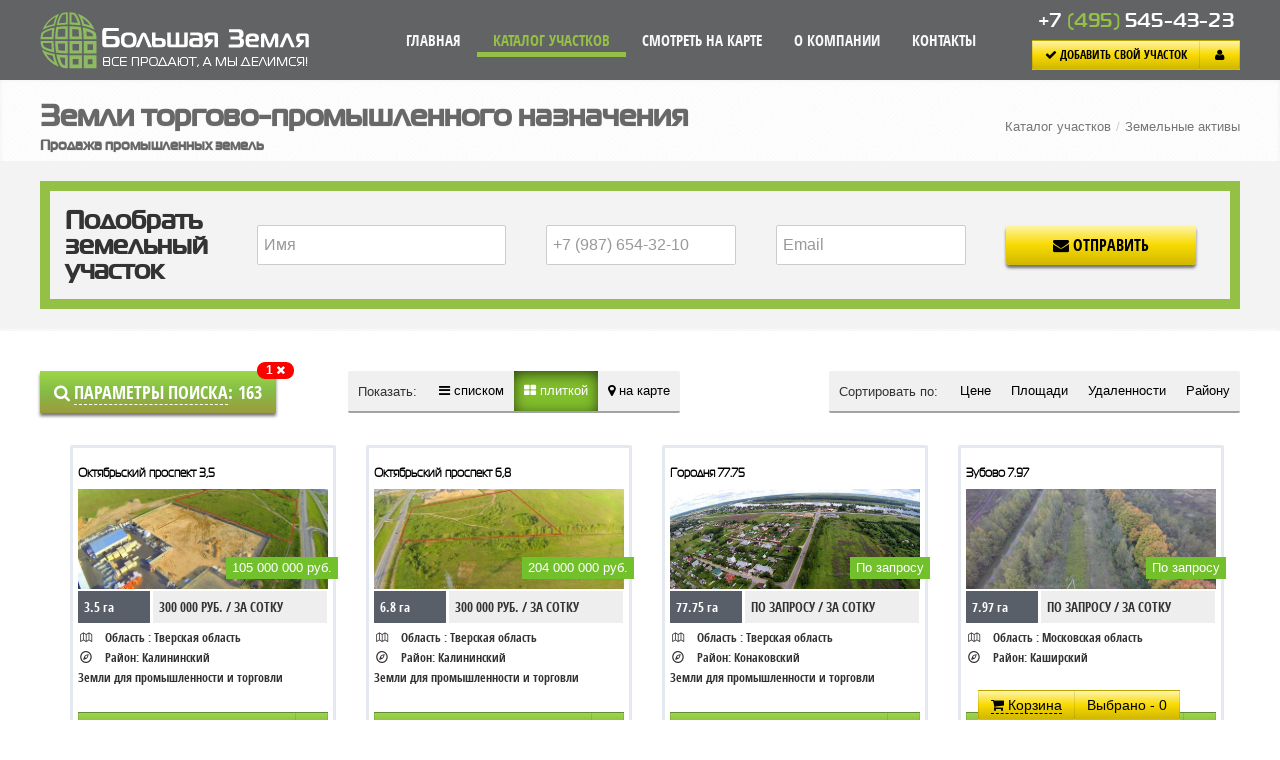

--- FILE ---
content_type: text/html; charset=utf-8
request_url: https://bigland.ru/katalog/lands/?p=1&categoryIds%5B0%5D=4
body_size: 43907
content:
<!DOCTYPE html>
<html lang="ru">
<head>
    <meta name="google-site-verification" content="SjxVbSm3L7YA7A4-Kb2sgTPsmmQgWlJpLFh4U35-fcs"/>
    <meta http-equiv="content-type" content="text/html; charset=utf-8"/>
    <meta http-equiv="X-UA-Compatible" content="IE=edge,chrome=1">
    <meta http-equiv="content-type" content="text/html; charset=utf-8"/>
    <meta name="viewport" content="width=1230px">
    <link rel="shortcut icon" href="/favicon.ico"/>

    <title>Продажа промышленных земель | Компания «Большая земля»</title>
    <meta name="description" content="Продажа промышленных земель"/>
    <meta name="keywords" content="Продажа промышленных земель"/>

    
    

    <link rel="apple-touch-icon-precomposed" sizes="144x144" href="/templates/default/ico/apple-touch-icon-144-precomposed.png">
    <link rel="apple-touch-icon-precomposed" sizes="114x114" href="/templates/default/ico/apple-touch-icon-114-precomposed.png">
    <link rel="apple-touch-icon-precomposed" sizes="72x72" href="/templates/default/ico/apple-touch-icon-72-precomposed.png">
    <link rel="apple-touch-icon-precomposed" href="/templates/default/ico/apple-touch-icon-57-precomposed.png">

    <link rel="stylesheet" href="/templates/default/assets/dist/combined.css">
    <link rel="stylesheet" href="/yii/css/site.css">

    <!--[if lt IE 9]>
    <script src="/templates/default/js/html5.js"></script>
    <![endif]-->
    <script src="/templates/default/assets/dist/combined.js"></script>
    <script src="https://api-maps.yandex.ru/2.1.34/?load=package.full&lang=ru-RU"></script>

    <script>
        try{
            require.config({baseUrl: '/yii/app'});
        }catch(e){
        }
    </script>
    <script charset="UTF-8" src="//cdn.sendpulse.com/28edd3380a1c17cf65b137fe96516659/js/push/1ecdd2b967c3bea4563a0300dbb9cd06_0.js" async></script>
</head>
<body>


<!-- @formatter:off -->
<!--suppress JSUnresolvedFunction, CommaExpressionJS -->
<script>
  (function(i,s,o,g,r,a,m){i['GoogleAnalyticsObject']=r;i[r]=i[r]||function(){
  (i[r].q=i[r].q||[]).push(arguments)},i[r].l=1*new Date();a=s.createElement(o),
  m=s.getElementsByTagName(o)[0];a.async=1;a.src=g;m.parentNode.insertBefore(a,m)
  })(window,document,'script','//www.google-analytics.com/analytics.js','ga');

  ga('create', 'UA-52050347-1', 'bigland.ru');
  ga('send', 'pageview');

</script>

<!-- Google Tag Manager -->
<noscript><iframe src="//www.googletagmanager.com/ns.html?id=GTM-TKTZNK"
height="0" width="0" style="display:none;visibility:hidden"></iframe></noscript>
<script>(function(w,d,s,l,i){w[l]=w[l]||[];w[l].push({'gtm.start':
new Date().getTime(),event:'gtm.js'});var f=d.getElementsByTagName(s)[0],
j=d.createElement(s),dl=l!='dataLayer'?'&l='+l:'';j.async=true;j.src=
'//www.googletagmanager.com/gtm.js?id='+i+dl;f.parentNode.insertBefore(j,f);
})(window,document,'script','dataLayer','GTM-TKTZNK');</script>
<!-- End Google Tag Manager -->

<!-- Facebook Pixel Code -->
<script>
    !function(f,b,e,v,n,t,s)
            {if(f.fbq)return;n=f.fbq=function(){n.callMethod?
            n.callMethod.apply(n,arguments):n.queue.push(arguments)};
            if(!f._fbq)f._fbq=n;n.push=n;n.loaded=!0;n.version='2.0';
            n.queue=[];t=b.createElement(e);t.async=!0;
            t.src=v;s=b.getElementsByTagName(e)[0];
            s.parentNode.insertBefore(t,s)}(window, document,'script',
        'https://connect.facebook.net/en_US/fbevents.js');
    fbq('init', '1826793924242632');
    fbq('track', 'PageView');
</script>
<noscript><img height="1" width="1" style="display:none"
               src="https://www.facebook.com/tr?id=1826793924242632&ev=PageView&noscript=1"
    /></noscript>
<!-- End Facebook Pixel Code -->

<script type="text/javascript">!function(){var t=document.createElement("script");t.type="text/javascript",t.async=!0,t.src="https://vk.com/js/api/openapi.js?166",t.onload=function(){VK.Retargeting.Init("VK-RTRG-451083-4fjXK"),VK.Retargeting.Hit()},document.head.appendChild(t)}();</script><noscript><img src="https://vk.com/rtrg?p=VK-RTRG-451083-4fjXK" style="position:fixed; left:-999px;" alt=""/></noscript>

<!--suppress JSUnresolvedVariable, JSValidateTypes, JSUnresolvedFunction -->
<script type="text/javascript">
(function (d, w, c) {
    (w[c] = w[c] || []).push(function() {
        try {
            w.yaCounter24880976 = new Ya.Metrika({id:42646339,
            clickmap:true,
            trackLinks:true,
            accurateTrackBounce:true,
            webvisor:true,
            ecommerce:"dataLayer"});
        } catch(e) { }
    });

    var n = d.getElementsByTagName("script")[0],
        s = d.createElement("script"),
        f = function () { n.parentNode.insertBefore(s, n); };
    s.type = "text/javascript";
    s.async = true;
    s.src = (d.location.protocol == "https:" ? "https:" : "http:") + "//mc.yandex.ru/metrika/watch.js";

    if (w.opera == "[object Opera]") {
        d.addEventListener("DOMContentLoaded", f, false);
    } else { f(); }
})(document, window, "yandex_metrika_callbacks");
</script>
<noscript><div><img src="//mc.yandex.ru/watch/24880976" style="position:absolute; left:-9999px;" alt="" /></div></noscript>

<style>
    #pozvonim-button .pozvonim-button-phone{
        -webkit-animation: pzv-phone-animation-custom 10s ease-in-out 0s normal none infinite running !important;
           -moz-animation: pzv-phone-animation-custom 10s ease-in-out 0s normal none infinite running !important;
             -o-animation: pzv-phone-animation-custom 10s ease-in-out 0s normal none infinite running !important;
                animation: pzv-phone-animation-custom 10s ease-in-out 0s normal none infinite running !important;
    }
    @keyframes pzv-phone-animation-custom {
        0%, 10%, 100% {
            transform : rotate(0deg);
        }
        2%, 6% {
            transform : rotate(-25deg);
        }
        4%, 8% {
            transform : rotate(25deg);
        }
    }

    @-webkit-keyframes pzv-phone-animation-custom {
        0%, 10%, 100% {
            transform : rotate(0deg);
        }
        2%, 6% {
            transform : rotate(-25deg);
        }
        4%, 8% {
            transform : rotate(25deg);
        }
    }

    @-moz-keyframes pzv-phone-animation-custom {
        0%, 10%, 100% {
            transform : rotate(0deg);
        }
        2%, 6% {
            transform : rotate(-25deg);
        }
        4%, 8% {
            transform : rotate(25deg);
        }
    }
</style>
<script crossorigin="anonymous"
        async
        type="text/javascript"
        src="//api.pozvonim.com/widget/callback/v3/2659fbdd1e755f6344dc10ffe5d66b51/connect"
        id="check-code-pozvonim"
        charset="UTF-8"></script>
<!-- @formatter:on -->

<header>
    <!-- Navbar
        ================================================== -->
    <div class="navbar navbar-fixed-top">
        <div class="navbar-inner">
            <div class="container">
                <a class="brand logo" href="/">
                    <img src="/templates/default/assets/images/logotype.png" alt="Большая Земля"/>
                </a>

                <div class="pull-right header_cat">
                    <a href="tel:+74955454323" class = "telefonfooter-b phone-company">
                        +7 (495) 545-43-23
                    </a>
                    <div class="btn-group order_call btn-block">
                        <a class="btn btn-warning btn-custom transition transition-quick" href="/dobavit_svoj_uchastok/">
                            <i class="fa fa-check"></i>
                            Добавить свой участок
                        </a>
                        <a class="btn btn-warning btn-custom transition transition-quick" href="/kabinet/" title="Личный кабинет">
                            &nbsp;<i class="fa fa-user"></i>&nbsp;
                        </a>
                    </div>
                </div>
                <div class="navigation pull-right">
                    <div class="nav-collapse collapse">
     <ul class="nav">
          <li class=""><a href="/" umi:element-id="1" umi:field-name="name">Главная</a></li><li class="active"><a href="/katalog/" umi:element-id="887" umi:field-name="name">Каталог участков</a></li><li class=""><a href="/map/" umi:element-id="1118" umi:field-name="name">Смотреть на карте</a></li><li class=""><a href="/o_kompanii/" umi:element-id="1120" umi:field-name="name">О компании</a></li><li class=""><a href="/kontakty/" umi:element-id="1119" umi:field-name="name">Контакты</a></li>
     </ul>
</div>
                </div>

                <!-- end menu -->
            </div>
        </div>
        
    </div>
    <script>
        jQuery(document).ready(function () {
            var jQueryHeader = jQuery("header");
            var jQueryNavbar = jQueryHeader.find(".navbar");

            jQueryNavbar.find(".cabinet-navbar").each(function () {
                jQueryHeader.addClass("header-expanded");
                return false;
            });

            if (window.location.href.includes('/katalog') && window.location.search.includes('load-cart=1')) {

                console.log('OK');
                $(".sticky-footer-container")
                    .removeClass("state-closed")
                    .addClass("state-opened");

                $(".cart-status-container").hide();

                $(".resizable-container").attr({"style": ""});
            }
        })
    </script>
    <div id="callback" class="modal hide fade" tabindex="-1" role="dialog" aria-labelledby="callbackLabel" aria-hidden="true">
            
    <form id="callback_form" class="exampleAjaxForm" enctype="multipart/form-data" method="post" action="/webforms/send/">
        <input type="hidden" name="system_form_id" value="162" />
        <input type="hidden" name="system_template" value="callbacktemp" />
        <input type="hidden" value="/webforms/posted/" name="ref_onsuccess">
        <input type="hidden" name="system_email_to" value="3380" />
        <div class="modal-header">
     <button type="button" class="close" data-dismiss="modal" aria-hidden="true">×</button>
     <h3 id="myModalLabel">
     Заказать обратный звонок
     </h3>
</div>
<div class="modal-body">
    <p class="litle-text-form v-little">В ближайшее время мы с Вами свяжемся</p>
    
<input type="text" name="data[new][162_name]" value="" class="input-block-level" placeholder="Введите имя" required/>
<input type="text" name="data[new][162_phone]" value="" class="input-block-level" placeholder="Введите телефон" required/>
</div>


<div class="modal-footer">    	
      <input class="btn btn-success" onclick='yaCounter24880976.reachGoal("call");' type="submit" value="Отправить">
</div>
    </form>   
    <script type="text/javascript">      
 		$(document).ready(function(){
               $("#callback_form").ajaxForm(function() {
                 $('#callback').html('<button type="button" class="close" data-dismiss="modal" aria-hidden="true">×</button>'+
                                    '<div class="formcallback">'+
                                     '<p class="litle-text-form">Заявка принята.</p>'+
                                     '<p >Мы перезвоним Вам в течение 10 минут</p><div>'
                                    );
               });
		});
	</script>
    
    </div>
</header>

<div class = "breadcrumbs margin-bottom-20">
        <div class="container">
        <div class="objects-view-header pull-left">
    <h6>Земли торгово-промышленного назначения</h6>
    <h1>Продажа промышленных земель</h1>
</div>
        <ul class="pull-right breadcrumb">
    <li><a href="/katalog/" >Каталог участков</a></li><span class='divider'>/</span><li><a href="/katalog/lands/" >Земельные активы</a></li>
</ul>
            </div>
            <div id="widget-form-0">
    <div class="widget-form widget-form-promo">
    <div class="container">
        <div class="form-container">
            <div class="alerts-container"></div>
            <form action="/webforms/pickUpALandCatalogueTopFormWidget/" method="post">
    <input type  = "hidden"
           name  = "isSend"
           value = "true"/>
    <table>
        <tr>
            <td width="15%" class="title">
                <h2>Подобрать земельный участок</h2>
            </td>
            <td width="25%" class="input">
                <div class="control-group">
                    <div class="controls">
                        <input type        = "text"
                               name        = "name"
                               class       = "form-control input-block-level"
                               value       = ""
                               placeholder = "Имя"
                               title       = "От 2 до 50 знаков. Только буквы и пробелы"
                               pattern     = "^[А-Яа-яЁёA-Za-z\s]{2,50}$"
                               required>
                    </div>
                </div>
            </td>
            <td width="20%" class="input">
                <div class="control-group">
                    <div class="controls">
                        <input type        = "text"
                               name        = "phone"
                               class       = "form-control input-block-level"
                               placeholder = "+7 (987) 654-32-10"
                               value       = ""
                               title       = "Например, +7 (987) 654-32-10"
                               pattern     = "^[0-9()+-\s]{9,25}$"
                               required>
                    </div>
                </div>
            </td>
            <td width="20%" class="input">
                <div class="control-group">
                    <div class="controls">
                        <input type        = "email"
                               name        = "email"
                               class       = "form-control input-block-level"
                               placeholder = "Email"
                               value       = ""
                               required>
                    </div>
                </div>
            </td>
            <td width="20%" class="input">
                <button type  = "submit"
                        class = "form-control btn btn-block btn-custom btn-yellow submit-button">
                    <i class="fa fa-envelope"></i> Отправить
                </button>
            </td>
        </tr>
    </table>
</form>
        </div>
    </div>
</div>
<script>
    $(function () {
        var widgetContainer = $("#widget-form-0");
        var alertsContainer = widgetContainer.find('.alerts-container');
        var form            = widgetContainer.find('form');

        widgetContainer.find('input[name=phone]').mask("+7 (999) 999-99-99", {placeholder: "_"});
        widgetContainer.find('form').ajaxForm({
            dataType: 'json',
            beforeSubmit: function (formData) {
                formData.push({name:'isAjax', value:'true'});
                form.find('.form-control').prop('disabled', true);
                form.find('.submit-button').html('<i class="fa fa-refresh fa-spin"></i> Отправить');
            },
            success: function (data) {
                alertsContainer.html(data.response);
                form.remove();

                //noinspection JSUnresolvedFunction
                window['yaCounter24880976'].reachGoal('formSubmit_pickUpALand_catalogueTop');
            },
            error: function (data) {
                var response = JSON.parse(data.responseText).response;
                alertsContainer.html(response);
                form.find('.form-control').prop('disabled', false);
                form.find('.submit-button').html('<i class="fa fa-envelope"></i> Отправить');
            }
        });
    });
</script>
</div>    </div>

    <div id="objects-view-widget">
        <div class="container" >
            <div class="row-fluid">
                <div class="span3">
                        <div style="overflow: visible; position: relative; margin: 20px 0; display: inline-block;">
        <a href  = "#widget-objects-filter-modal"
           id    = "widget-objects-filter-button"
           class = "btn btn-green btn-custom btn-large transition transition-quick color color-white"
           role  = "button">
            <i class="fa fa-search"></i> <span class="dashed">Параметры поиска</span>:
            <span class="widget-objects-filter-total text-center" style="min-width: 25px; display: inline-block;">163</span>
            <a href  = "/katalog/lands/"
               id    = "applied-filter-count"
               class = "badge badge-warning"
               style = "position: absolute; top: -9px; right: -18px; border-radius: 9px; background-color: #FF0000;">1 <i class="fa fa-times"></i></a>
        </a>
    </div>
    <div class = "container white-popup-block mfp-with-anim mfp-hide"
     id    = "widget-objects-filter-modal">

    <div id="widget-objects-filter" data-client-options = '{"ajaxUrl":"\/catalog\/objectsViewDefaultWidget\/"}'>
        <div class="container">
            <form action = "/katalog/lands/" method="get" id="widget-objects-filter-form">
    <div class="row">
        <div class="span12">
            <h4 class="text-center">Расширенный поиск земельного участка</h4>
        </div>
    </div>
    <div class="row">
        <div class="span7 offset5">
            <div>
                <button id    = "widget-objects-filter-find-button"
                        class = "btn btn-green btn-custom transition transition-quick color color-white pull-center text-center widget-objects-filter-submit widget-objects-filter-control"
                        type  = "submit">
                    <i class="fa fa-search"></i> <span class="dashed">Показать участки</span>:
                    <span id="widget-objects-filter-total" class="widget-objects-filter-total" style="min-width: 25px; display: inline-block;">163</span>
                </button>
                <button type  = "button"
                        class = "btn btn-link btn-medium reset-main-link transition transition-fast widget-objects-filter-reset widget-objects-filter-control pull-right">
                    <span class="dashed">Очистить условия поиска</span>
                </button>
            </div>
        </div>
    </div>
    <br/>
    <br/>

    <div class="hidden-inputs">
    
<input type="hidden" name="sort" value="packed"/>
<input type="hidden" name="view" value="grid"/>
</div>

    <div class="row">
    <div class="span12"><h4>1. Категория и цель использования</h4></div>
    <div class="span12">
        <div class="row">
            <div class="span3 permitted-usages-group">
    <div class="category-title">
        <button class="btn btn-custom btn-default btn-large btn-block batch-permitted-usages-label " role="button" type="button">
            <!--suppress HtmlUnknownTarget -->
            <img src          = "/templates/default/assets/widgets/catalogue/objectsView/objectsFilter/icons/icon-farm.png"
                 alt          = "Земли для фермерства"
                 class        = "pull-left"
                 data-checked = 'true'/>
            Земли для фермерства
        </button>
    </div>
    <div class="permitted-usages-list">
        <div class="control-group">
    <div class="controls">
        <label class="checkbox">
            <!--suppress HtmlUnknownAttribute -->
            <input type  = "checkbox"
                   value = "6094"
                   name  = "usagePurposeIds[]"
                    >
            КФХ
        </label>
    </div>
</div><div class="control-group">
    <div class="controls">
        <label class="checkbox">
            <!--suppress HtmlUnknownAttribute -->
            <input type  = "checkbox"
                   value = "6093"
                   name  = "usagePurposeIds[]"
                    >
            ЛПХ
        </label>
    </div>
</div><div class="control-group">
    <div class="controls">
        <label class="checkbox">
            <!--suppress HtmlUnknownAttribute -->
            <input type  = "checkbox"
                   value = "6092"
                   name  = "usagePurposeIds[]"
                    >
            Сельскохозяйственная деятельность
        </label>
    </div>
</div>
    </div>
</div><div class="span3 permitted-usages-group">
    <div class="category-title">
        <button class="btn btn-custom btn-default btn-large btn-block batch-permitted-usages-label " role="button" type="button">
            <!--suppress HtmlUnknownTarget -->
            <img src          = "/templates/default/assets/widgets/catalogue/objectsView/objectsFilter/icons/icon-rest.png"
                 alt          = "Земли под базы отдыха и усадьбы"
                 class        = "pull-left"
                 data-checked = 'true'/>
            Земли под базы отдыха и усадьбы
        </button>
    </div>
    <div class="permitted-usages-list">
        <div class="control-group">
    <div class="controls">
        <label class="checkbox">
            <!--suppress HtmlUnknownAttribute -->
            <input type  = "checkbox"
                   value = "6087"
                   name  = "usagePurposeIds[]"
                    >
            База отдыха
        </label>
    </div>
</div><div class="control-group">
    <div class="controls">
        <label class="checkbox">
            <!--suppress HtmlUnknownAttribute -->
            <input type  = "checkbox"
                   value = "6086"
                   name  = "usagePurposeIds[]"
                    >
            Коттеджное/дачное строительство
        </label>
    </div>
</div><div class="control-group">
    <div class="controls">
        <label class="checkbox">
            <!--suppress HtmlUnknownAttribute -->
            <input type  = "checkbox"
                   value = "42125"
                   name  = "usagePurposeIds[]"
                    >
            Охотхозяйство
        </label>
    </div>
</div><div class="control-group">
    <div class="controls">
        <label class="checkbox">
            <!--suppress HtmlUnknownAttribute -->
            <input type  = "checkbox"
                   value = "6089"
                   name  = "usagePurposeIds[]"
                    >
            Поместье
        </label>
    </div>
</div><div class="control-group">
    <div class="controls">
        <label class="checkbox">
            <!--suppress HtmlUnknownAttribute -->
            <input type  = "checkbox"
                   value = "6090"
                   name  = "usagePurposeIds[]"
                    >
            Рекреационное использование
        </label>
    </div>
</div><div class="control-group">
    <div class="controls">
        <label class="checkbox">
            <!--suppress HtmlUnknownAttribute -->
            <input type  = "checkbox"
                   value = "42124"
                   name  = "usagePurposeIds[]"
                    >
            Рыболовство
        </label>
    </div>
</div><div class="control-group">
    <div class="controls">
        <label class="checkbox">
            <!--suppress HtmlUnknownAttribute -->
            <input type  = "checkbox"
                   value = "6088"
                   name  = "usagePurposeIds[]"
                    >
            Усадьба
        </label>
    </div>
</div>
    </div>
</div><div class="span3 permitted-usages-group">
    <div class="category-title">
        <button class="btn btn-custom btn-default btn-large btn-block batch-permitted-usages-label " role="button" type="button">
            <!--suppress HtmlUnknownTarget -->
            <img src          = "/templates/default/assets/widgets/catalogue/objectsView/objectsFilter/icons/icon-living.png"
                 alt          = "Земли для жилищного строительства"
                 class        = "pull-left"
                 data-checked = 'true'/>
            Земли для жилищного строительства
        </button>
    </div>
    <div class="permitted-usages-list">
        <div class="control-group">
    <div class="controls">
        <label class="checkbox">
            <!--suppress HtmlUnknownAttribute -->
            <input type  = "checkbox"
                   value = "6095"
                   name  = "usagePurposeIds[]"
                    >
            Малоэтажное строительство
        </label>
    </div>
</div><div class="control-group">
    <div class="controls">
        <label class="checkbox">
            <!--suppress HtmlUnknownAttribute -->
            <input type  = "checkbox"
                   value = "6096"
                   name  = "usagePurposeIds[]"
                    >
            Многоэтажное строительство
        </label>
    </div>
</div>
    </div>
</div><div class="span3 permitted-usages-group">
    <div class="category-title">
        <button class="btn btn-custom btn-default btn-large btn-block batch-permitted-usages-label active" role="button" type="button">
            <!--suppress HtmlUnknownTarget -->
            <img src          = "/templates/default/assets/widgets/catalogue/objectsView/objectsFilter/icons/icon-factory.png"
                 alt          = "Земли торгового и пром. назначения"
                 class        = "pull-left"
                 data-checked = 'true'/>
            Земли торгового и пром. назначения
        </button>
    </div>
    <div class="permitted-usages-list">
        <div class="control-group">
    <div class="controls">
        <label class="checkbox">
            <!--suppress HtmlUnknownAttribute -->
            <input type  = "checkbox"
                   value = "26809"
                   name  = "usagePurposeIds[]"
                   checked >
            Карьер
        </label>
    </div>
</div><div class="control-group">
    <div class="controls">
        <label class="checkbox">
            <!--suppress HtmlUnknownAttribute -->
            <input type  = "checkbox"
                   value = "6100"
                   name  = "usagePurposeIds[]"
                   checked >
            Придорожный сервис
        </label>
    </div>
</div><div class="control-group">
    <div class="controls">
        <label class="checkbox">
            <!--suppress HtmlUnknownAttribute -->
            <input type  = "checkbox"
                   value = "6098"
                   name  = "usagePurposeIds[]"
                   checked >
            Промышленные объекты
        </label>
    </div>
</div><div class="control-group">
    <div class="controls">
        <label class="checkbox">
            <!--suppress HtmlUnknownAttribute -->
            <input type  = "checkbox"
                   value = "6097"
                   name  = "usagePurposeIds[]"
                   checked >
            Складской комплекс
        </label>
    </div>
</div><div class="control-group">
    <div class="controls">
        <label class="checkbox">
            <!--suppress HtmlUnknownAttribute -->
            <input type  = "checkbox"
                   value = "6099"
                   name  = "usagePurposeIds[]"
                   checked >
            Торгово-развлекательный комплекс
        </label>
    </div>
</div>
    </div>
</div>
        </div>
    </div>
</div>
    <hr/>
    <div class="row">
    <div class="span12"><h4>2. Выберите расположение</h4></div>
    <div class="span3"><div class="control-group">
    <label class = "control-label">
        <h6>Расстояние от МКАД</h6>
    </label>
    <div class="controls">
        <div class="slider-wrapper">
            <div class="layout-slider">


                <input id    = "filter-distanceFromMKAD-from"
                       name  = "distanceFromMKAD[from]"
                       class = "input-mini"
                       type  = "hidden"
                       value = "0" />

                <input id    = "filter-distanceFromMKAD-to"
                       name  = "distanceFromMKAD[to]"
                       class = "input-mini"
                       type  = "hidden"
                       value = "400"/>

                <input id    = "slider-distanceFromMKAD"
                       type  = "slider"
                       value = "0;400" />
            </div>
            <script type="text/javascript" charset="utf-8">
                $(function(){
                    var jQuerySlider     = jQuery("#slider-distanceFromMKAD");
                    var jQueryInputFrom  = jQuery("#filter-distanceFromMKAD-from");
                    var jQueryInputTo    = jQuery("#filter-distanceFromMKAD-to");

                    jQuerySlider.slider({
                        from            : ~~"0",
                        to              : ~~"400",
                        heterogeneity   : ['16.67/100','33.33/150', '50/200', '66.7/250','83.335/300'],
                        scale           : [0, 100, 150, 200, 250, 300, 'более&nbsp;400'],
                        limits          : false,
                        dimension       : '&nbsp;км',
                        skin            : "bigland",
                        callback: function( value ){

                            var splitValue   = value.split(";");
                            var from         = splitValue[0];
                            var to           = splitValue[1];

                            jQueryInputFrom.val(from).trigger("change");
                            jQueryInputTo.val(to).trigger("change");

                            if( from == ~~"400" ){
                                jQuerySlider.parent().find('.jslider-pointer').css("z-index","2");
                                jQuerySlider.parent().find('.jslider-pointer-to').css("z-index","0");
                            }else{
                                jQuerySlider.parent().find('.jslider-pointer-to').css("z-index","2");
                            }
                        }
                    });
                });
            </script>
        </div>
    </div>
</div></div>
    <div class="span3">    <div class="control-group">
        <label class = "control-label" 
               for   = "filter-regionIds">
            <h6>Область</h6>
        </label>
        <div class="controls">
            <select id       = "filter-regionIds"
                    name     = "regionIds[]"
                    multiple>
                	<option value="138326" >Алтайский краевой</option>
	<option value="147667" >Алтайский республиканский</option>
	<option value="124740" >Амурская область</option>
	<option value="111522" >Архангельский</option>
	<option value="140949" >Астраханский</option>
	<option value="136013" >Башкирский</option>
	<option value="141003" >Белгородский</option>
	<option value="141073" >Брянский</option>
	<option value="136343" >Бурятский</option>
	<option value="26892" >Владимирская область</option>
	<option value="30383" >Волгоградская область</option>
	<option value="106184" >Вологодский</option>
	<option value="141601" >Воронежский</option>
	<option value="27073" >Ивановская область</option>
	<option value="142287" >Иркутский</option>
	<option value="134776" >Калининградский</option>
	<option value="136402" >Калмыцкий</option>
	<option value="8885" >Калужская область</option>
	<option value="147779" >Карачаево-Черкесский</option>
	<option value="136454" >Карельский</option>
	<option value="143045" >Кемеровский</option>
	<option value="143294" >Кировский</option>
	<option value="136491" >Коми</option>
	<option value="145428" >Коми-Пермяцкий</option>
	<option value="100543" >Костромской</option>
	<option value="139544" >Краснодарский</option>
	<option value="140037" >Красноярский</option>
	<option value="147550" >Крымский</option>
	<option value="144000" >Курганский</option>
	<option value="134961" >Ленинградский</option>
	<option value="144114" >Липецкий</option>
	<option value="144229" >Магаданский</option>
	<option value="136597" >Марийский</option>
	<option value="101811" >Мордовский</option>
	<option value="37788" >Москва</option>
	<option value="696" >Московская область</option>
	<option value="141921" >Нижегородский</option>
	<option value="55676" >Новгородская область</option>
	<option value="101662" >Новосибирский</option>
	<option value="144740" >Омский</option>
	<option value="144864" >Оренбургский</option>
	<option value="145024" >Орловский</option>
	<option value="145135" >Пензенский</option>
	<option value="145221" >Пермский</option>
	<option value="147254" >Петербургский</option>
	<option value="140485" >Приморский</option>
	<option value="145465" >Псковский</option>
	<option value="75058" >Ростовская область</option>
	<option value="94696" >Рязанский</option>
	<option value="143845" >Самарский</option>
	<option value="146065" >Саратовский</option>
	<option value="146289" >Свердловский</option>
	<option value="147519" >Севастопольский</option>
	<option value="137685" >Северо-Осетинский</option>
	<option value="26787" >Смоленская область</option>
	<option value="106442" >Ставропольский</option>
	<option value="140450" >Таймырский</option>
	<option value="137735" >Татарский</option>
	<option value="695" >Тверская область</option>
	<option value="146687" >Томский</option>
	<option value="137982" >Тувинский</option>
	<option value="22564" >Тульская область</option>
	<option value="146957" >Тюменский</option>
	<option value="137998" >Удмуртский</option>
	<option value="142392" >Усть-Ордынский</option>
	<option value="147800" >Хакасский</option>
	<option value="138164" >Чувашский</option>
	<option value="138283" >Якутский</option>
	<option value="147830" >Ямало-Ненецкий</option>
	<option value="22502" >Ярославская область</option>

            </select>
        </div>
    </div></div>
    <div class="span3">    <div class="control-group">
        <label class = "control-label"
               for   = "filter-districtIds">
            <h6>Район</h6>
        </label>
        <div class="controls">
            <select id       = "filter-districtIds"
                    name     = "districtIds[]"
                    multiple>
                	<option value="134786" ></option>
	<option value="161495" ></option>
	<option value="161492" ></option>
	<option value="134787" ></option>
	<option value="161494" ></option>
	<option value="161493" ></option>
	<option value="139813" >Абинский </option>
	<option value="138284" >Абыйский</option>
	<option value="137751" >Агрызский</option>
	<option value="147300" >Адмиралтейский</option>
	<option value="145635" >Азов </option>
	<option value="137762" >Актанышский</option>
	<option value="142393" >Аларский</option>
	<option value="139416" >Алейский городской</option>
	<option value="106443" >Александровский</option>
	<option value="26881" >Александровский</option>
	<option value="143861" >Алексеевский</option>
	<option value="26827" >Алексинский</option>
	<option value="138246" >Аликовский</option>
	<option value="138398" >Алтайский</option>
	<option value="137769" >Алькеевский</option>
	<option value="137776" >Альметьевский городской</option>
	<option value="139630" >Анапа</option>
	<option value="142303" > Ангарский </option>
	<option value="143061" >Анжеро-Судженск</option>
	<option value="143740" >Антроповский</option>
	<option value="140577" >Анучинский</option>
	<option value="139836" >Апшеронский </option>
	<option value="137715" >Ардонский</option>
	<option value="139645" >Армавир </option>
	<option value="146993" >Аромашевский</option>
	<option value="146876" >Арсеньевский</option>
	<option value="136099" >Аскинский</option>
	<option value="146081" >Аткарский городской</option>
	<option value="137669" >Атюрьевский</option>
	<option value="143586" >Афанасьевский</option>
	<option value="140972" >Ахтубинский</option>
	<option value="137791" >Бавлинский городской</option>
	<option value="145793" >Багаевский </option>
	<option value="142474" >Багратионовский</option>
	<option value="146096" >Базарно-Карабулакский</option>
	<option value="136277" >Бакалинский</option>
	<option value="146126" >Балаковский городской</option>
	<option value="1917" >Балашихинский</option>
	<option value="146111" >Балашовский городской</option>
	<option value="138037" >Балезинский</option>
	<option value="146141" >Балтайский</option>
	<option value="136105" >Балтачевский</option>
	<option value="138327" >Барнаульский городской</option>
	<option value="94524" >Барятинский</option>
	<option value="142593" >Бежецк</option>
	<option value="31595" >Бежецкий</option>
	<option value="136159" >Белебеевский городской</option>
	<option value="146882" >Белевский</option>
	<option value="143213" >Белово</option>
	<option value="136112" >Белокатайский</option>
	<option value="139523" >Белокурихинский городской</option>
	<option value="136174" >Белорецкий городской</option>
	<option value="139654" >Белореченск</option>
	<option value="142805" >Бельский</option>
	<option value="140270" >Березовский</option>
	<option value="143228" >Березовский</option>
	<option value="139437" >Бийский городской</option>
	<option value="140285" >Бирилюсский</option>
	<option value="136186" >Бирский городской</option>
	<option value="136289" >Благоварский</option>
	<option value="136192" >Благовещенский городской</option>
	<option value="141645" >Бобровский</option>
	<option value="141982" >Богородский городской</option>
	<option value="141660" >Богучарский</option>
	<option value="357" >Бологовский</option>
	<option value="142608" >Бологое</option>
	<option value="137678" >Большеберезниковский</option>
	<option value="142075" >Большеболдинский</option>
	<option value="144770" >Большереченский</option>
	<option value="145345" >Большесосновский</option>
	<option value="144849" >Большеуковский</option>
	<option value="140294" >Большеулуйский</option>
	<option value="106549" >Борисоглебский</option>
	<option value="39374" >Боровский</option>
	<option value="142317" > Братский городской </option>
	<option value="147193" >Брейтовский</option>
	<option value="121635" >Бронницы</option>
	<option value="137802" >Бугульминский городской</option>
	<option value="136283" >Буздякский</option>
	<option value="136118" >Бураевский</option>
	<option value="136124" >Бурзянский</option>
	<option value="141675" >Бутурлиновский</option>
	<option value="138136" >Вавожский</option>
	<option value="144704" >Валдайский</option>
	<option value="146573" >Велижский</option>
	<option value="141586" >Великоустюгский</option>
	<option value="100233" >Веневский</option>
	<option value="39184" >Веневский</option>
	<option value="145354" >Верещагинский</option>
	<option value="143353" >Верхнекамский</option>
	<option value="146319" >Верхнепышминский</option>
	<option value="137809" >Верхнеуслонский</option>
	<option value="6048" >Весьегонский</option>
	<option value="142098" >Ветлужский</option>
	<option value="137686" >Владикавказский</option>
	<option value="145650" >Волгодонск </option>
	<option value="136642" >Волжский городской</option>
	<option value="30841" >Волоколамский</option>
	<option value="139283" >Волчихинский</option>
	<option value="146148" >Вольский городской</option>
	<option value="136564" >Воркутинский</option>
	<option value="141901" >Воробьевский</option>
	<option value="141602" >Воронежский</option>
	<option value="142113" >Воскресенский</option>
	<option value="27714" >Воскресенский </option>
	<option value="102351" >Восточный</option>
	<option value="138093" >Воткинский городской</option>
	<option value="134978" >Всеволожский</option>
	<option value="147315" >Выборгский</option>
	<option value="142025" >Выксунский городской</option>
	<option value="139844" >Выселковский </option>
	<option value="137816" >Высокогорский</option>
	<option value="6213" >Вышневолоцкий</option>
	<option value="146632" >Вяземский</option>
	<option value="83780" >Вязниковский</option>
	<option value="22499" >Гаврилов-Ямский</option>
	<option value="95805" >Гаврилово-Посадский</option>
	<option value="147535" >Гагаринский</option>
	<option value="39167" >Гагаринский</option>
	<option value="145441" >Гайнский</option>
	<option value="139667" >Геленжик</option>
	<option value="140739" >Георгиевский городской</option>
	<option value="138121" >Глазовский городской</option>
	<option value="141997" >Городецкий</option>
	<option value="136433" >Городовиковский</option>
	<option value="48886" >Гороховецкий</option>
	<option value="139682" >Горячий Ключ </option>
	<option value="144214" >Грязинский</option>
	<option value="143076" >Гуpьевск</option>
	<option value="145658" >Гуково </option>
	<option value="142432" >Гусевский</option>
	<option value="136387" >Гусиноозерск</option>
	<option value="48885" >Гусь-хрустальный</option>
	<option value="144030" >Далматовский</option>
	<option value="142051" >Дальнеконстантиновский</option>
	<option value="147218" >Даниловский</option>
	<option value="143655" >Даровский</option>
	<option value="138044" >Дебесский</option>
	<option value="102051" >Демидовский</option>
	<option value="146588" >Десногорский</option>
	<option value="94531" >Дзержинский</option>
	<option value="110248" >Дзержинский</option>
	<option value="142010" >Дзержинский</option>
	<option value="139889" >Динской </option>
	<option value="59109" >Дмитровский</option>
	<option value="104889" >Долгопрудный</option>
	<option value="1939" >Домодедовский</option>
	<option value="146603" >Дорогобужский</option>
	<option value="146913" >Дубенский</option>
	<option value="144550" >Дубна</option>
	<option value="141434" >Дубовский</option>
	<option value="141141" >Дубровский</option>
	<option value="136130" >Дуванский</option>
	<option value="31826" >Думиничский</option>
	<option value="146615" >Духовщинский</option>
	<option value="31830" >Егорьевский</option>
	<option value="139697" >Ейск</option>
	<option value="146290" >Екатеринбургский</option>
	<option value="137831" >Елабужский городской</option>
	<option value="105290" >Ельнинский</option>
	<option value="140301" >Емельяновский</option>
	<option value="140330" >Ермаковский</option>
	<option value="136141" >Ермекеевский</option>
	<option value="145993" >Ермишинский</option>
	<option value="140768" >Ессентукский</option>
	<option value="86879" >Жарковский</option>
	<option value="140783" >Железноводский</option>
	<option value="142944" >Жиздринский</option>
	<option value="141236" >Жуковский</option>
	<option value="142957" >Жуковский</option>
	<option value="145416" >ЗАТО Пермь-76</option>
	<option value="142196" >Заволжский</option>
	<option value="138028" >Завьяловский</option>
	<option value="144199" >Задонский</option>
	<option value="137846" >Заинский городской</option>
	<option value="145066" >Залегощенский</option>
	<option value="31451" >Заокский</option>
	<option value="6496" >Западнодвинский</option>
	<option value="100841" >Западный</option>
	<option value="31813" >Зарайский</option>
	<option value="139452" >Заринский городской</option>
	<option value="56647" >Звенигород</option>
	<option value="144043" >Звериноголовский</option>
	<option value="142489" >Зеленоградский</option>
	<option value="137857" >Зеленодольский городской</option>
	<option value="145184" >Земетчинский</option>
	<option value="145800" >Зерноградский </option>
	<option value="139462" >Змеиногорский городской</option>
	<option value="144782" >Знаменский</option>
	<option value="101812" >Зубово - Полянский</option>
	<option value="358" >Зубцовский</option>
	<option value="143360" >Зуевский</option>
	<option value="146493" >Ивдельский</option>
	<option value="136271" >Иглинский</option>
	<option value="140341" >Идринский</option>
	<option value="137999" >Ижевский</option>
	<option value="26962" >Износковский </option>
	<option value="140710" >Изобильненский</option>
	<option value="136297" >Илишевский</option>
	<option value="30949" >Иловлинский</option>
	<option value="26975" >Ильинский</option>
	<option value="146404" >Ирбитский городской</option>
	<option value="142288" > Иркутский городской </option>
	<option value="102278" >Искитимский</option>
	<option value="31051" >Истринский</option>
	<option value="136303" >Ишимбайский городской</option>
	<option value="136598" >Йошкар-Олинский</option>
	<option value="136372" >Кабанский</option>
	<option value="140584" >Кавалеровский</option>
	<option value="146008" >Кадомский</option>
	<option value="137736" >Казанский</option>
	<option value="140348" >Казачинский</option>
	<option value="141446" >Калачевский</option>
	<option value="141687" >Калачеевский</option>
	<option value="147330" >Калининский</option>
	<option value="146163" >Калининский</option>
	<option value="359" >Калининский</option>
	<option value="143271" >Калтан</option>
	<option value="136333" >Калтасинский</option>
	<option value="142910" >Калуга</option>
	<option value="94511" >Калужская</option>
	<option value="94512" >Калужская</option>
	<option value="94509" >Калужская</option>
	<option value="94508" >Калужская</option>
	<option value="94510" >Калужская</option>
	<option value="360" >Калязинский</option>
	<option value="138059" >Камбарский</option>
	<option value="145687" >Каменск </option>
	<option value="146458" >Каменск-Уральский</option>
	<option value="146897" >Каменский</option>
	<option value="141702" >Каменский</option>
	<option value="139478" >Камень-на-Оби городской</option>
	<option value="48884" >Камешковский</option>
	<option value="139867" >Каневской </option>
	<option value="141711" >Кантемировский</option>
	<option value="140356" >Каратузский</option>
	<option value="141206" >Карачевский</option>
	<option value="31995" >Кардымовский</option>
	<option value="146356" >Карпинский</option>
	<option value="144051" >Катайский</option>
	<option value="6416" >Кашинский</option>
	<option value="25878" >Каширский</option>
	<option value="143046" >Кемерово</option>
	<option value="142782" >Кесовогорский</option>
	<option value="138068" >Кизнерский</option>
	<option value="141456" >Киквидзенский</option>
	<option value="143636" >Кикнурский</option>
	<option value="143375" >Кильмезский</option>
	<option value="32300" >Кимовский</option>
	<option value="361" >Кимрский</option>
	<option value="143882" >Кинель-Черкасский</option>
	<option value="31607" >Киржачский</option>
	<option value="143011" >Киров</option>
	<option value="143511" >Кирово-Чепецский городской</option>
	<option value="143295" >Кировский городской</option>
	<option value="143105" >Киселевск</option>
	<option value="140798" >Кисловодский</option>
	<option value="145369" >Кишертский</option>
	<option value="138075" >Киясовский</option>
	<option value="141154" >Климовский</option>
	<option value="27702" >Клинский</option>
	<option value="30823" >Ковровский </option>
	<option value="31636" >Козельский</option>
	<option value="138262" >Козловский</option>
	<option value="136657" >Козьмодемьянский</option>
	<option value="143749" >Кологривский</option>
	<option value="39224" >Коломенский</option>
	<option value="144308" >Коломна</option>
	<option value="147360" >Колпинский</option>
	<option value="145199" >Колышлейский</option>
	<option value="30378" >Кольчугинский </option>
	<option value="142242" >Комсомольский</option>
	<option value="142616" >Конаково</option>
	<option value="363" >Конаковский</option>
	<option value="145912" >Константиновский </option>
	<option value="139874" >Кореновский </option>
	<option value="144350" >Королев</option>
	<option value="145074" >Корсаковский</option>
	<option value="37789" >Косино-Ухтомский</option>
	<option value="26876" >Косино-Ухтомский</option>
	<option value="145451" >Косинский</option>
	<option value="100544" >Костромской</option>
	<option value="141463" >Котельниковский</option>
	<option value="143526" >Котельничский городской</option>
	<option value="145458" >Кочевский</option>
	<option value="140717" >Кочубеевский</option>
	<option value="147697" >Кош-Агачский район</option>
	<option value="143891" >Кошкинский</option>
	<option value="102081" >Краснинский</option>
	<option value="105061" >Краснинский</option>
	<option value="102077" >Краснинский</option>
	<option value="102076" >Краснинский</option>
	<option value="102078" >Краснинский</option>
	<option value="102080" >Краснинский</option>
	<option value="138277" >Красноармейский</option>
	<option value="142128" >Краснобаковский</option>
	<option value="145376" >Красновишерский</option>
	<option value="140726" >Красногвардейский</option>
	<option value="145007" >Красногвардейский</option>
	<option value="145591" >Красногородский</option>
	<option value="141133" >Красногорский</option>
	<option value="38654" >Красногорский</option>
	<option value="139545" >Краснодар </option>
	<option value="137660" >Краснослободский</option>
	<option value="140365" >Краснотуранский</option>
	<option value="146348" >Краснотурьинский</option>
	<option value="146505" >Красноуфимский городской</option>
	<option value="139298" >Краснощековский</option>
	<option value="143902" >Красноярский</option>
	<option value="144733" >Крестецкий</option>
	<option value="145083" >Кромской</option>
	<option value="139852" >Кропоткин </option>
	<option value="144801" >Крутинский</option>
	<option value="140026" >Крыловский </option>
	<option value="139984" >Крымск</option>
	<option value="142883" >Кувшиновский</option>
	<option value="38803" >Кувшиновский</option>
	<option value="136147" >Кугарчинский</option>
	<option value="145151" >Кузнецкий городской</option>
	<option value="26891" >Куйбышевский </option>
	<option value="142374" > Куйтунский </option>
	<option value="137872" >Кукморский</option>
	<option value="142174" >Кулебакский городской</option>
	<option value="143390" >Куменский</option>
	<option value="145553" >Куньинский</option>
	<option value="140377" >Курагинский</option>
	<option value="146906" >Куркинский</option>
	<option value="147389" >Курортный</option>
	<option value="144058" >Куртамышский</option>
	<option value="139306" >Курьинский</option>
	<option value="146364" >Кушвинский</option>
	<option value="136381" >Кяхтинский</option>
	<option value="143338" >Лебяжский</option>
	<option value="143120" >Ленинск-Кузнецкий</option>
	<option value="147520" >Ленинский</option>
	<option value="109806" >Ленинский</option>
	<option value="100205" >Ленинский</option>
	<option value="97618" >Ленинский</option>
	<option value="138297" >Ленский</option>
	<option value="146533" >Лесной</option>
	<option value="142706" >Лесной</option>
	<option value="1858" >Лихославльский</option>
	<option value="134962" >Ломоносовский</option>
	<option value="153549" >Лотошинский</option>
	<option value="136455" >Лоухский</option>
	<option value="142065" >Лукояновский</option>
	<option value="559" >Луховицкий</option>
	<option value="142159" >Лысковский</option>
	<option value="3274" >Люберецкий</option>
	<option value="147231" >Любимский</option>
	<option value="144626" >Любытинский</option>
	<option value="39145" >Людиновский</option>
	<option value="143235" >Маpиинск</option>
	<option value="144230" >Магаданский городской</option>
	<option value="147682" >Майминский район</option>
	<option value="143764" >Макарьевский</option>
	<option value="22986" >Максатихинский</option>
	<option value="144069" >Макушинский</option>
	<option value="143648" >Малмыжский</option>
	<option value="144641" >Маловишерский</option>
	<option value="26974" >Малоярославецкий </option>
	<option value="137879" >Мамадышский</option>
	<option value="140386" >Манский</option>
	<option value="136663" >Мари-Турекский</option>
	<option value="146170" >Марксовский городской</option>
	<option value="145809" >Мартыновский </option>
	<option value="145816" >Матвеево-Курганский </option>
	<option value="141169" >Мглинский</option>
	<option value="136627" >Медведевский</option>
	<option value="136461" >Медвежьегорский</option>
	<option value="143247" >Междуреченск</option>
	<option value="143775" >Межевской</option>
	<option value="136204" >Мелеузовский городской</option>
	<option value="137891" >Менделеевский</option>
	<option value="137900" >Мензелинский</option>
	<option value="142972" >Мещовский</option>
	<option value="145702" >Миллерово </option>
	<option value="145905" >Милютинский </option>
	<option value="140827" >Минераловодский городской</option>
	<option value="146036" >Михайловский</option>
	<option value="140659" >Михайловский</option>
	<option value="30950" >Можайский</option>
	<option value="138115" >Можгинский городской</option>
	<option value="42347" >Молоковский</option>
	<option value="146717" >Молчановский</option>
	<option value="102069" >Монастырщинский</option>
	<option value="138206" >Моргаушский</option>
	<option value="94537" >Мосальский</option>
	<option value="144815" >Москаленский</option>
	<option value="147418" >Московский</option>
	<option value="139973" >Мостовской </option>
	<option value="136470" >Муезерский</option>
	<option value="143608" >Мурашинский</option>
	<option value="27719" >Муромский </option>
	<option value="366" >Мытищинский</option>
	<option value="137911" >Набережно-Челнинский городской</option>
	<option value="140599" >Надеждинский</option>
	<option value="140965" >Наримановский</option>
	<option value="1897" >Наро-Фоминский</option>
	<option value="145488" >Невельский</option>
	<option value="140842" >Невинномысский</option>
	<option value="147433" >Невский</option>
	<option value="146469" >Невьянский</option>
	<option value="143733" >Нейский</option>
	<option value="145883" >Неклиновский </option>
	<option value="147241" >Некоузский</option>
	<option value="31845" >Некрасовский</option>
	<option value="142629" >Нелидово</option>
	<option value="139538" >Немецкий национальный</option>
	<option value="143579" >Немский</option>
	<option value="136211" >Нефтекамский</option>
	<option value="141722" >Нижнедевицкий</option>
	<option value="137926" >Нижнекамский городской</option>
	<option value="145166" >Нижнеломовский</option>
	<option value="146419" >Нижнетагильский</option>
	<option value="146379" >Нижнетуринский</option>
	<option value="142349" > Нижнеудинский городской </option>
	<option value="141479" >Николаевский</option>
	<option value="26874" >Новая Москва</option>
	<option value="144591" >Новгородский городской</option>
	<option value="139493" >Новоалтайский городской</option>
	<option value="146185" >Новобурасский</option>
	<option value="141843" >Нововоронежский</option>
	<option value="145098" >Новодеревеньковский</option>
	<option value="139951" >Новокубанский </option>
	<option value="143131" >Новокузнецк</option>
	<option value="144933" >Новоорский</option>
	<option value="145581" >Новоржевский</option>
	<option value="139712" >Новороссийск </option>
	<option value="140401" >Новоселовский</option>
	<option value="145106" >Новосильский</option>
	<option value="145568" >Новосокольнический</option>
	<option value="146193" >Новоузенский</option>
	<option value="141732" >Новоусманский</option>
	<option value="141747" >Новохоперский</option>
	<option value="138231" >Новочебоксарск</option>
	<option value="145717" >Новочеркасск </option>
	<option value="145786" >Новошахтинск </option>
	<option value="31226" >Ногинский </option>
	<option value="31770" >Нудольский</option>
	<option value="137941" >Нурлатский городской</option>
	<option value="145384" >Нытвенский</option>
	<option value="145898" >Обливский </option>
	<option value="143023" >Обнинск</option>
	<option value="1870" >Одинцовский</option>
	<option value="142504" >Озерский</option>
	<option value="144421" >Озерский</option>
	<option value="42244" >Озерский</option>
	<option value="140608" >Октябрьский</option>
	<option value="136318" >Октябрьский</option>
	<option value="23924" >Оленинский</option>
	<option value="136476" >Олонецкий</option>
	<option value="140623" >Ольгинский</option>
	<option value="141486" >Ольховский</option>
	<option value="144236" >Омсукчанский</option>
	<option value="147023" >Омутинский</option>
	<option value="143399" >Омутнинский</option>
	<option value="143411" >Опаринский</option>
	<option value="30355" >Орехово-Зуевский</option>
	<option value="143426" >Оричевский</option>
	<option value="143676" >Орловский</option>
	<option value="145823" >Орловский </option>
	<option value="145393" >Осинский</option>
	<option value="142637" >Осташков</option>
	<option value="367" >Осташковский</option>
	<option value="145497" >Островский</option>
	<option value="143782" >Островский</option>
	<option value="141762" >Острогожский</option>
	<option value="139904" >Отрадненский </option>
	<option value="31485" >Павлово-Посадский</option>
	<option value="142105" >Павловский городской</option>
	<option value="145598" >Палкинский</option>
	<option value="146725" >Парабельский</option>
	<option value="143789" >Парфеньевский</option>
	<option value="144652" >Парфинский</option>
	<option value="145136" >Пензенский городской</option>
	<option value="31675" >Пеновский</option>
	<option value="142058" >Первомайский</option>
	<option value="146518" >Первоуральский</option>
	<option value="75081" >Перемышльский</option>
	<option value="26712" >Переславский</option>
	<option value="142257" >Пестяковский</option>
	<option value="146208" >Петровский городской</option>
	<option value="147255" >Петроградский</option>
	<option value="139318" >Петропавловский</option>
	<option value="141345" >Петушинский</option>
	<option value="39216" >Петушинский</option>
	<option value="145512" >Печорский</option>
	<option value="136577" >Печорский</option>
	<option value="111523" >Пинежский</option>
	<option value="140408" >Пировский</option>
	<option value="101724" >Пителинский</option>
	<option value="146926" >Плавский</option>
	<option value="140638" >Пограничный</option>
	<option value="141777" >Подгоренский</option>
	<option value="144667" >Поддорский</option>
	<option value="144436" >Подольск</option>
	<option value="104175" >Подольский</option>
	<option value="33811" >Подольский</option>
	<option value="142519" >Полесский</option>
	<option value="141176" >Почепский</option>
	<option value="105234" >Починковский</option>
	<option value="141951" >Починковский</option>
	<option value="142527" >Правдинский</option>
	<option value="137722" >Правобережный</option>
	<option value="147270" >Приморский</option>
	<option value="143146" >Прокопьевск</option>
	<option value="75059" >Пролетарский</option>
	<option value="141049" >Прохоровский</option>
	<option value="146220" >Пугачевский городской</option>
	<option value="146029" >Путятинский</option>
	<option value="103043" >Пучежский</option>
	<option value="99564" >Пушкинский</option>
	<option value="141064" >Ракитянский</option>
	<option value="31247" >Раменский </option>
	<option value="22950" >Рамешковский</option>
	<option value="141909" >Рамонский</option>
	<option value="139325" >Ребрихинский</option>
	<option value="146448" >Режевской</option>
	<option value="141786" >Репьевский</option>
	<option value="142652" >Ржев</option>
	<option value="368" >Ржевский</option>
	<option value="139333" >Родинский</option>
	<option value="103909" >Родниковский</option>
	<option value="31849" >Рославльский</option>
	<option value="141800" >Россошанский</option>
	<option value="145606" >Ростов-на-Дону </option>
	<option value="31748" >Ростовский</option>
	<option value="146233" >Ртищевский городской</option>
	<option value="139508" >Рубцовский городской</option>
	<option value="102014" >Руднянский</option>
	<option value="31433" >Рузский </option>
	<option value="137948" >Рыбно-Слободский</option>
	<option value="136226" >Салаватский городской</option>
	<option value="145732" >Сальск </option>
	<option value="146240" >Самойловский</option>
	<option value="31734" >Сандовский</option>
	<option value="143623" >Санчурский</option>
	<option value="144944" >Саракташский</option>
	<option value="138100" >Сарапульский городской</option>
	<option value="146066" >Саратовский городской</option>
	<option value="102035" >Сафоновский</option>
	<option value="140416" >Саянский</option>
	<option value="142328" > Саянский городской </option>
	<option value="142467" >Светловский городской округ</option>
	<option value="142452" >Светлогорский городской округ</option>
	<option value="141492" >Светлоярский</option>
	<option value="143435" >Свечинский</option>
	<option value="145173" >Сеpдобский городской</option>
	<option value="145527" >Себежский</option>
	<option value="103826" >Северный</option>
	<option value="104369" >Северо-Восточный</option>
	<option value="140422" >Северо-Енисейский</option>
	<option value="104864" >Северо-Западный</option>
	<option value="146389" >Североуральский</option>
	<option value="146732" >Северский</option>
	<option value="139917" >Северский </option>
	<option value="48883" >Селивановский</option>
	<option value="369" >Селижаровский</option>
	<option value="142134" >Семеновский</option>
	<option value="145844" >Семикаракорский </option>
	<option value="141815" >Семилукский</option>
	<option value="141960" >Сергачский</option>
	<option value="31763" >Сергиево-Посадский</option>
	<option value="25890" >Серебряно-Прудский</option>
	<option value="136669" >Сернурский</option>
	<option value="144493" >Серпухов</option>
	<option value="23775" >Серпуховский </option>
	<option value="141975" >Сеченовский</option>
	<option value="136237" >Сибайский</option>
	<option value="139741" >Славянск-на-Кубани </option>
	<option value="147030" >Сладковский</option>
	<option value="143538" >Слободской городской</option>
	<option value="142381" > Слюдянский </option>
	<option value="139343" >Смоленский</option>
	<option value="39139" >Смоленский</option>
	<option value="146558" >Смоленский городской</option>
	<option value="48882" >Собинский</option>
	<option value="143443" >Советский</option>
	<option value="142150" >Сокольский</option>
	<option value="143803" >Солигаличский</option>
	<option value="33359" >Солнечногорский</option>
	<option value="55574" >Сонковский</option>
	<option value="139754" >Сочи </option>
	<option value="10052" >Спас-Деменский</option>
	<option value="142746" >Спировский</option>
	<option value="140673" >Ставропольский</option>
	<option value="4817" >Старицкий</option>
	<option value="98838" >Старожиловский</option>
	<option value="144718" >Старорусский городской</option>
	<option value="136243" >Стерлитамакский городской</option>
	<option value="146738" >Стрежевской</option>
	<option value="145542" >Стругокрасненский</option>
	<option value="31547" >Ступинский </option>
	<option value="146857" >Суворовский</option>
	<option value="143818" >Судиславский</option>
	<option value="27682" >Суздальский</option>
	<option value="141191" >Суземский</option>
	<option value="136485" >Суоярвский</option>
	<option value="141507" >Суровикинский</option>
	<option value="144243" >Сусуманский</option>
	<option value="140433" >Сухобузимский</option>
	<option value="146540" >Сухоложский</option>
	<option value="136492" >Сыктывкарский</option>
	<option value="136583" >Сысольский</option>
	<option value="138149" >Сюмсинский</option>
	<option value="139357" >Табунский</option>
	<option value="144822" >Таврический</option>
	<option value="145742" >Таганрог </option>
	<option value="143176" >Тайга</option>
	<option value="31468" >Талдомский </option>
	<option value="146547" >Талицкий</option>
	<option value="141830" >Таловский</option>
	<option value="26838" >Тарусский</option>
	<option value="146247" >Татищевский</option>
	<option value="145868" >Тацинский </option>
	<option value="143255" >Таштагол</option>
	<option value="140011" >Тбилисский </option>
	<option value="142564" >Тверь</option>
	<option value="139926" >Темрюкский </option>
	<option value="140652" >Тернейский</option>
	<option value="137955" >Тетюшский</option>
	<option value="143202" >Тисульский</option>
	<option value="139783" >Тихорецк </option>
	<option value="101663" >Тогучинский</option>
	<option value="139366" >Топчихинский</option>
	<option value="142667" >Торжок</option>
	<option value="6208" >Торжокский</option>
	<option value="38818" >Торопецкий</option>
	<option value="76106" >Троицкий</option>
	<option value="145121" >Троснянский</option>
	<option value="140732" >Труновский</option>
	<option value="139798" >Туапсе </option>
	<option value="161470" >Туапсинский </option>
	<option value="143458" >Тужинский</option>
	<option value="147728" >Турочакский район</option>
	<option value="97693" >Тутаевский</option>
	<option value="144956" >Тюльганский</option>
	<option value="140443" >Тюхтетский</option>
	<option value="143191" >Тяжинский</option>
	<option value="139376" >Угловский</option>
	<option value="26788" >Угранский</option>
	<option value="27706" >Удомельский</option>
	<option value="142682" >Удомля</option>
	<option value="32549" >Ульяновский</option>
	<option value="143466" >Унинский</option>
	<option value="147052" >Упоровский</option>
	<option value="143478" >Уржумский</option>
	<option value="142364" > Усолье-Сибирское</option>
	<option value="139966" >Успенский </option>
	<option value="145853" >Усть-Донецкий </option>
	<option value="139382" >Усть-Калманский</option>
	<option value="147720" >Усть-Канский район</option>
	<option value="147713" >Усть-Коксинский район</option>
	<option value="106185" >Усть-Кубинский</option>
	<option value="139939" >Усть-Лабинский </option>
	<option value="136590" >Усть-Цилемский</option>
	<option value="136014" >Уфимский городской</option>
	<option value="136258" >Учалинский городской</option>
	<option value="143553" >Фаленский</option>
	<option value="42824" >Ферзиковский</option>
	<option value="142761" >Фировский</option>
	<option value="139391" >Хабарский</option>
	<option value="136153" >Хайбуллинский</option>
	<option value="140451" >Хатангский</option>
	<option value="55677" >Хвойнинский</option>
	<option value="143972" >Хворостянский</option>
	<option value="103222" >Химкинский</option>
	<option value="147448" >Центральный</option>
	<option value="100549" >Центральный</option>
	<option value="144184" >Чаплыгинский</option>
	<option value="144084" >Частоозерский</option>
	<option value="138165" >Чебоксары</option>
	<option value="147749" >Чемальский район</option>
	<option value="137961" >Черемшанский</option>
	<option value="147780" >Черкесский</option>
	<option value="147637" >Черноморский</option>
	<option value="140982" >Черноярский</option>
	<option value="146934" >Чернский</option>
	<option value="145406" >Чернушинский</option>
	<option value="145876" >Чертковский </option>
	<option value="58771" >Чеховский</option>
	<option value="137971" >Чистопольский городской</option>
	<option value="142141" >Чкаловский</option>
	<option value="147764" >Чойский район</option>
	<option value="144678" >Чудовский</option>
	<option value="143593" >Шабалинский</option>
	<option value="138081" >Шарканский</option>
	<option value="142090" >Шатковский</option>
	<option value="144093" >Шатровский</option>
	<option value="30358" >Шатурский</option>
	<option value="39747" >Шаховской</option>
	<option value="145771" >Шахты </option>
	<option value="147738" >Шебалинский район</option>
	<option value="143993" >Шенталинский</option>
	<option value="144838" >Шербакульский</option>
	<option value="94697" >Шиловский</option>
	<option value="144693" >Шимский</option>
	<option value="139403" >Шипуновский</option>
	<option value="146259" >Шиханский</option>
	<option value="138221" >Шумерля</option>
	<option value="144101" >Шумихинский</option>
	<option value="105121" >Шумячский</option>
	<option value="31101" >Щелковский </option>
	<option value="136403" >Элистинский</option>
	<option value="101272" >Юго-Восточный</option>
	<option value="147285" >Юго-Западный</option>
	<option value="110379" >Юго-Западный</option>
	<option value="79018" >Южный</option>
	<option value="147345" >Южный</option>
	<option value="103856" >Южский</option>
	<option value="27634" >Юрьев - Польский</option>
	<option value="143493" >Юрьянский</option>
	<option value="136418" >Юстинский</option>
	<option value="94513" >Юхновский</option>
	<option value="144256" >Ягоднинский</option>
	<option value="143161" >Яйский</option>
	<option value="140645" >Яковлевский</option>
	<option value="138312" >Якутский городской</option>
	<option value="136265" >Янаульский городской</option>
	<option value="138253" >Янтиковский</option>
	<option value="143500" >Яранский</option>
	<option value="102030" >Ярцевский</option>
	<option value="22500" >Ясногорский </option>
	<option value="143286" >Яшкинский</option>
	<option value="147801" >г. Абакан</option>
	<option value="141273" >г.Александров</option>
	<option value="141019" >г.Алексеевка</option>
	<option value="146848" >г.Алексин</option>
	<option value="140950" >г. Астрахань</option>
	<option value="140067" >г. Ачинск</option>
	<option value="141004" >г.Белгород</option>
	<option value="140914" >г. Белогорск</option>
	<option value="145279" >г.Березники</option>
	<option value="140871" >г. Благовещенск</option>
	<option value="146796" >г.Богородицк</option>
	<option value="140082" >г. Боготол</option>
	<option value="140516" >г.Большой Камень</option>
	<option value="140088" >г. Бородино</option>
	<option value="141074" >г.Брянск</option>
	<option value="144880" >г.Бугуруслан</option>
	<option value="144890" >г.Бузулук</option>
	<option value="145481" >г.Великие Луки</option>
	<option value="140486" >г.Владивосток</option>
	<option value="141244" >г.Владимир</option>
	<option value="141397" >г.Волгоград</option>
	<option value="143712" >г.Волгореченск</option>
	<option value="141556" >г.Волжский</option>
	<option value="141571" >г.Вологда</option>
	<option value="141288" >г.Вязники</option>
	<option value="144993" >г.Гай</option>
	<option value="143719" >г.Галич</option>
	<option value="147668" >г.Горно-Алтайск</option>
	<option value="145292" >г.Губаха</option>
	<option value="141034" >г.Губкин</option>
	<option value="140525" >г.Дальнереченск</option>
	<option value="140097" >г. Дивногорск</option>
	<option value="141221" >г.Дятьково</option>
	<option value="147580" >г. Евпатория</option>
	<option value="144170" >г.Елец</option>
	<option value="140112" >г. Енисейск</option>
	<option value="146781" >г.Ефремов</option>
	<option value="140124" >г. Железногорск</option>
	<option value="140139" >г. Зеленогорск</option>
	<option value="142181" >г.Иваново</option>
	<option value="144791" >г.Исилькуль</option>
	<option value="147008" >г.Ишим</option>
	<option value="134777" >г.Калининград</option>
	<option value="140150" >г. Канск</option>
	<option value="145934" >г.Касимов</option>
	<option value="147595" >г. Керчь</option>
	<option value="146944" >г.Кимовск</option>
	<option value="143868" >г.Кинель</option>
	<option value="141103" >г.Клинцы</option>
	<option value="141316" >г.Ковров</option>
	<option value="146703" >г.Колпашево</option>
	<option value="143683" >г.Кострома</option>
	<option value="140038" >г. Красноярск</option>
	<option value="145429" >г.Кудымкар</option>
	<option value="145301" >г.Кунгур</option>
	<option value="144001" >г.Курган</option>
	<option value="137983" >г. Кызыл</option>
	<option value="147847" >г.Лабытнанги</option>
	<option value="140165" >г. Лесосибирск</option>
	<option value="145054" >г.Ливны</option>
	<option value="144115" >г.Липецк</option>
	<option value="145315" >г.Лысьва</option>
	<option value="140173" >г. Минусинск</option>
	<option value="141470" >г.Михайловка</option>
	<option value="141330" >г.Муром</option>
	<option value="141922" >г. Н.Новгород</option>
	<option value="140188" >г. Назарово</option>
	<option value="140501" >г.Находка</option>
	<option value="141118" >г.Новозыбков</option>
	<option value="143912" >г.Новокуйбышевск</option>
	<option value="146833" >г.Новомосковск</option>
	<option value="145001" >г.Новотроицк</option>
	<option value="140203" >г. Норильск</option>
	<option value="144741" >г.Омск</option>
	<option value="145025" >г.Орел</option>
	<option value="144865" >г.Оренбург</option>
	<option value="144919" >г.Орск</option>
	<option value="140546" >г.Партизанск</option>
	<option value="147146" >г.Переславль-Залесский</option>
	<option value="145222" >г.Пермь</option>
	<option value="143927" >г.Похвистнево</option>
	<option value="145466" >г.Псков</option>
	<option value="140921" >г. Райчихинск</option>
	<option value="147131" >г.Ростов</option>
	<option value="147116" >г.Рыбинск</option>
	<option value="145919" >г.Рязань</option>
	<option value="147831" >г.Салехард</option>
	<option value="143846" >г.Самара</option>
	<option value="136677" >г.Саранск</option>
	<option value="145949" >г.Сасово</option>
	<option value="147551" >г. Симферополь</option>
	<option value="145964" >г.Скопин</option>
	<option value="142443" >г.Советск</option>
	<option value="145324" >г.Соликамск</option>
	<option value="145014" >г.Соль-Илецк</option>
	<option value="144926" >г.Сорочинск</option>
	<option value="140231" >г. Сосновоборск</option>
	<option value="140559" >г.Спасск-Дальний</option>
	<option value="147622" >г. Судак</option>
	<option value="141368" >г.Суздаль</option>
	<option value="143942" >г.Сызрань</option>
	<option value="144832" >г.Тара</option>
	<option value="142203" >г.Тейково</option>
	<option value="147037" >г.Тобольск</option>
	<option value="143957" >г.Тольятти</option>
	<option value="146688" >г.Томск</option>
	<option value="146766" >г.Тула</option>
	<option value="147164" >г.Тутаев</option>
	<option value="140927" >г. Тында</option>
	<option value="146958" >г.Тюмень</option>
	<option value="147153" >г.Углич</option>
	<option value="146951" >г.Узловая</option>
	<option value="136344" >г. Улан-Удэ</option>
	<option value="140566" >г.Уссурийск</option>
	<option value="141522" >г.Фролово</option>
	<option value="142216" >г.Фурманов</option>
	<option value="145337" >г.Чайковский</option>
	<option value="143978" >г.Чапаевск</option>
	<option value="140260" >г. Шарыпово</option>
	<option value="140935" >г. Шимановск</option>
	<option value="142227" >г.Шуя</option>
	<option value="146825" >г.Щекино</option>
	<option value="147652" >г. Ялта</option>
	<option value="147060" >г.Ялуторовск</option>
	<option value="147082" >г.Ярославль</option>

            </select>
        </div>
    </div></div>
    <div class="span3">    <div class="control-group">
        <label class = "control-label"
               for   = "filter-roadIds">
            <h6>Шоссе</h6>
        </label>
        <div class="controls">
            <select id       = "filter-roadIds"
                    name     = "roadIds[]"
                    multiple>
                	<option value="5550" >Бежецкое</option>
	<option value="348" >Боровское</option>
	<option value="346" >Варшавское</option>
	<option value="514" >Волоколамское</option>
	<option value="30357" >Горьковское</option>
	<option value="26890" >Дмитровское</option>
	<option value="342" >Егорьевское</option>
	<option value="42825" >Ильинское</option>
	<option value="26875" >Калужское</option>
	<option value="36037" >Каспийское</option>
	<option value="35971" >Каспийское</option>
	<option value="25876" >Каширское</option>
	<option value="332" >Киевское</option>
	<option value="26877" >Косинское</option>
	<option value="338" >Ленинградское</option>
	<option value="330" >Минское</option>
	<option value="339" >Можайское</option>
	<option value="335" >Нижегородское</option>
	<option value="337" >Новорижское</option>
	<option value="560" >Новорязанское</option>
	<option value="31227" >Носовихинское</option>
	<option value="343" >Пятницкое</option>
	<option value="344" >Рогачевское</option>
	<option value="349" >Рублево-Успенское</option>
	<option value="334" >Рязанское</option>
	<option value="24156" >Симферопольское</option>
	<option value="31102" >Щелковское </option>
	<option value="336" >Ярославское</option>

            </select>
        </div>
    </div></div>
</div>
    <hr/>
    <div class="row">
    <div class="span12"><h4>3. Укажите параметры</h4></div>
    <div class="span4"><div class="control-group">
    <label class = "control-label">
        <h6>Площадь участка</h6>
    </label>
    <div class="controls">
        <div class="slider-wrapper">
            <div class="layout-slider">


                <input id    = "filter-area-from"
                       name  = "area[from]"
                       class = "input-mini"
                       type  = "hidden"
                       value = "0" />
                <input id    = "filter-area-to"
                       name  = "area[to]"
                       class = "input-mini"
                       type  = "hidden"
                       value = "200" />


                <input id    = "slider-area"
                       type  = "slider"
                       value = "0;200" />
            </div>
            <script type="text/javascript" charset="utf-8">

                $(function(){

                    var jQuerySlider     = jQuery("#slider-area");
                    var jQueryInputFrom  = jQuery("#filter-area-from");
                    var jQueryInputTo    = jQuery("#filter-area-to");

                    jQuerySlider.slider({
                        from            : ~~"0",
                        to              : ~~"200",
                        heterogeneity   : ['14.28/3','28.57/5', '42.86/10', '57.14/20','71.43/50','85.72/100'],
                        scale           : [0, 3, 5, 10, 20, 50, 100, 'более&nbsp;200'],
                        limits          : false,
                        step            : 1,
                        dimension       : '&nbsp;га',
                        skin            : "bigland",
                        callback: function( value ){

                            var splitValue = value.split(";");
                            var from       = splitValue[0];
                            var to         = splitValue[1];

                            jQueryInputFrom.val(from).trigger("change");
                            jQueryInputTo.val(to).trigger("change");

                            if( from == ~~"200" ){
                                jQuerySlider.parent().find('.jslider-pointer').css("z-index","2");
                                jQuerySlider.parent().find('.jslider-pointer-to').css("z-index","0");
                            }else{
                                jQuerySlider.parent().find('.jslider-pointer-to').css("z-index","2");
                            }
                        }
                    });

                });
            </script>
        </div>
    </div>
</div></div>
    <div class="span4">
<div class="control-group">
    <label class = "control-label">
        <h6>Цена сотки</h6>
    </label>
    <div class="controls">
        <div class="slider-wrapper">
            <div class="layout-slider">


                <input id    = "filter-price-for-ares-from"
                       name  = "priceForAres[from]"
                       class = "input-mini"
                       type  = "hidden"
                       value = "0"  />
                <input id    = "filter-price-for-ares-to"
                       name  = "priceForAres[to]"
                       class = "input-mini"
                       type  = "hidden"
                       value = "100"  />


                <input id    = "slider-price-for-ares"
                       type  = "slider"
                       value = "0;100" />
            </div>
            <script type="text/javascript" charset="utf-8">

                $(function(){
                    var jQuerySlider     = jQuery("#slider-price-for-ares");
                    var jQueryInputFrom  = jQuery("#filter-price-for-ares-from");
                    var jQueryInputTo    = jQuery("#filter-price-for-ares-to");

                    jQuerySlider.slider({
                        from            : ~~"0",
                        to              : ~~"100",
                        heterogeneity   : [  '14.28/0.1','28.57/0.5', '42.86/1', '57.14/3', '71.43/7','85.72/15'],
                        scale           : [0,       0.1,        0.5,         1,         3,         10,        30,  'более&nbsp;100&nbsp;т.р.'],
                        limits          : false,
                        dimension       : '&nbsp;т.р.',
                        skin            : "bigland",
                        step            : 0.1,
                        round           : 2,
                        callback: function( value ){

                            console.log(value);

                            var splitValue = value.split(";");
                            var from       = parseFloat(splitValue[0]);
                            var to         = parseFloat(splitValue[1]);

                            jQueryInputFrom.val(from).trigger("change");
                            jQueryInputTo.val(to).trigger("change");

                            if( from == ~~"100" ){
                                jQuerySlider.parent().find('.jslider-pointer').css("z-index","2");
                                jQuerySlider.parent().find('.jslider-pointer-to').css("z-index","0");
                            }else{
                                jQuerySlider.parent().find('.jslider-pointer-to').css("z-index","2");
                            }
                        }
                    });
                });
            </script>
        </div>
    </div>
</div></div>
    <div class="span4">
        <div style="margin-bottom: 20px;">
            
<div class="control-group">
    <label class = "control-label">
        <h6>Цена участка</h6>
    </label>
    <div class="controls">
        <div class="slider-wrapper">
            <div class="layout-slider">


                <input id    = "filter-price-from"
                       name  = "price[from]"
                       class = "input-mini"
                       type  = "hidden"
                       value = "0"  />
                <input id    = "filter-price-to"
                       name  = "price[to]"
                       class = "input-mini"
                       type  = "hidden"
                       value = "20"  />


                <input id    = "slider-price"
                       type  = "slider"
                       value = "0;20" />
            </div>
            <script type="text/javascript" charset="utf-8">

                $(function(){
                    var jQuerySlider     = jQuery("#slider-price");
                    var jQueryInputFrom  = jQuery("#filter-price-from");
                    var jQueryInputTo    = jQuery("#filter-price-to");

                    jQuerySlider.slider({
                        from            : ~~"0",
                        to              : ~~"20",
                        heterogeneity   : [  '14.28/0.1','28.57/0.5', '42.86/1', '57.14/3', '71.43/7','85.72/15'],
                        scale           : [0,       0.1,        0.5,         1,         3,         7,        15,  'более&nbsp;20&nbsp;млн'],
                        limits          : false,
                        dimension       : '&nbsp;млн',
                        skin            : "bigland",
                        step            : 0.1,
                        round           : 2,
                        callback: function( value ){

                            console.log(value);

                            var splitValue = value.split(";");
                            var from       = parseFloat(splitValue[0]);
                            var to         = parseFloat(splitValue[1]);

                            jQueryInputFrom.val(from).trigger("change");
                            jQueryInputTo.val(to).trigger("change");

                            if( from == ~~"20" ){
                                jQuerySlider.parent().find('.jslider-pointer').css("z-index","2");
                                jQuerySlider.parent().find('.jslider-pointer-to').css("z-index","0");
                            }else{
                                jQuerySlider.parent().find('.jslider-pointer-to').css("z-index","2");
                            }
                        }
                    });
                });
            </script>
        </div>
    </div>
</div>
        </div>
        <div class="container-fluid">
            <div class="row-fluid">
                <div class="span8">
                    <div class="control-group" style="margin-top: 15px;">
    <div class="controls">
        <label class="checkbox">
            <!--suppress HtmlUnknownAttribute -->
            <input type  = "checkbox"
                   value = "1"
                   name  = "hasPrice"
                    >
            Только с ценой
        </label>
    </div>
</div>                
                </div>
            </div>
        </div>
    </div>
</div>
    <br/>
    <hr/>
    <div class="row">
        <div class="span7"><div class="row-fluid">
    <div class="span12">
        <div class="row-fluid">
            <div class="span12"><h4>4. Инфраструктура</h4></div>
        </div>
        <div class="row-fluid">
            <div class="span4"><h6>Удаленность от населенного пункта</h6>
<div class="permitted-usages-list">
    <div class="control-group">
    <div class="controls">
        <label class="checkbox">
            <!--suppress HtmlUnknownAttribute -->
            <input type  = "checkbox"
                   value = "26842"
                   name  = "distanceFromLocalityIds[]"
                    >
            Примыкает
        </label>
    </div>
</div><div class="control-group">
    <div class="controls">
        <label class="checkbox">
            <!--suppress HtmlUnknownAttribute -->
            <input type  = "checkbox"
                   value = "26843"
                   name  = "distanceFromLocalityIds[]"
                    >
            < 1 км
        </label>
    </div>
</div><div class="control-group">
    <div class="controls">
        <label class="checkbox">
            <!--suppress HtmlUnknownAttribute -->
            <input type  = "checkbox"
                   value = "26844"
                   name  = "distanceFromLocalityIds[]"
                    >
            1 км - 5 км
        </label>
    </div>
</div><div class="control-group">
    <div class="controls">
        <label class="checkbox">
            <!--suppress HtmlUnknownAttribute -->
            <input type  = "checkbox"
                   value = "26845"
                   name  = "distanceFromLocalityIds[]"
                    >
            > 5 км
        </label>
    </div>
</div>
</div></div>
            <div class="span4"><h6>Коммуникации</h6>
<div class="permitted-usages-list">
    <div class="control-group">
    <div class="controls">
        <label class="checkbox">
            <!--suppress HtmlUnknownAttribute -->
            <input type  = "checkbox"
                   value = "381"
                   name  = "communicationIds[]"
                    >
            Водоснабжение
        </label>
    </div>
</div><div class="control-group">
    <div class="controls">
        <label class="checkbox">
            <!--suppress HtmlUnknownAttribute -->
            <input type  = "checkbox"
                   value = "382"
                   name  = "communicationIds[]"
                    >
            Газ
        </label>
    </div>
</div><div class="control-group">
    <div class="controls">
        <label class="checkbox">
            <!--suppress HtmlUnknownAttribute -->
            <input type  = "checkbox"
                   value = "26858"
                   name  = "communicationIds[]"
                    >
            Канализация
        </label>
    </div>
</div><div class="control-group">
    <div class="controls">
        <label class="checkbox">
            <!--suppress HtmlUnknownAttribute -->
            <input type  = "checkbox"
                   value = "380"
                   name  = "communicationIds[]"
                    >
            Электричество
        </label>
    </div>
</div>
</div></div>
            <div class="span4"><h6>Подъезд к участку</h6>
<div class="permitted-usages-list">
    <div class="control-group">
    <div class="controls">
        <label class="checkbox">
            <!--suppress HtmlUnknownAttribute -->
            <input type  = "checkbox"
                   value = "26848"
                   name  = "entranceIds[]"
                    >
            Асфальт
        </label>
    </div>
</div><div class="control-group">
    <div class="controls">
        <label class="checkbox">
            <!--suppress HtmlUnknownAttribute -->
            <input type  = "checkbox"
                   value = "35974"
                   name  = "entranceIds[]"
                    >
            Бетонные плиты
        </label>
    </div>
</div><div class="control-group">
    <div class="controls">
        <label class="checkbox">
            <!--suppress HtmlUnknownAttribute -->
            <input type  = "checkbox"
                   value = "26847"
                   name  = "entranceIds[]"
                    >
            Грунт
        </label>
    </div>
</div><div class="control-group">
    <div class="controls">
        <label class="checkbox">
            <!--suppress HtmlUnknownAttribute -->
            <input type  = "checkbox"
                   value = "35973"
                   name  = "entranceIds[]"
                    >
            Колея
        </label>
    </div>
</div><div class="control-group">
    <div class="controls">
        <label class="checkbox">
            <!--suppress HtmlUnknownAttribute -->
            <input type  = "checkbox"
                   value = "35972"
                   name  = "entranceIds[]"
                    >
            Щебень
        </label>
    </div>
</div>
</div></div>
        </div>
    </div>
</div></div>
        <div class="span5"><div class="row-fluid">
    <div class="span12">
        <div class="row-fluid">
            <div class="span12"><h4>5. Природная привлекательность</h4></div>
        </div>
        <div class="row-fluid">
            <div class="span6"><h6>Водный объект</h6>
<div class="permitted-usages-list">
    <div class="control-group">
    <div class="controls">
        <label class="checkbox">
            <!--suppress HtmlUnknownAttribute -->
            <input type  = "checkbox"
                   value = "26855"
                   name  = "waterReservoirIds[]"
                    >
            Водохранилище
        </label>
    </div>
</div><div class="control-group">
    <div class="controls">
        <label class="checkbox">
            <!--suppress HtmlUnknownAttribute -->
            <input type  = "checkbox"
                   value = "26854"
                   name  = "waterReservoirIds[]"
                    >
            Озеро
        </label>
    </div>
</div><div class="control-group">
    <div class="controls">
        <label class="checkbox">
            <!--suppress HtmlUnknownAttribute -->
            <input type  = "checkbox"
                   value = "26856"
                   name  = "waterReservoirIds[]"
                    >
            Пруд
        </label>
    </div>
</div><div class="control-group">
    <div class="controls">
        <label class="checkbox">
            <!--suppress HtmlUnknownAttribute -->
            <input type  = "checkbox"
                   value = "26857"
                   name  = "waterReservoirIds[]"
                    >
            Река
        </label>
    </div>
</div>
</div></div>
            <div class="span6"><h6>Лес</h6>
<div class="permitted-usages-list">
    <div class="control-group">
    <div class="controls">
        <label class="checkbox">
            <!--suppress HtmlUnknownAttribute -->
            <input type  = "checkbox"
                   value = "82171"
                   name  = "forestIds[]"
                    >
            Кустарники
        </label>
    </div>
</div><div class="control-group">
    <div class="controls">
        <label class="checkbox">
            <!--suppress HtmlUnknownAttribute -->
            <input type  = "checkbox"
                   value = "556"
                   name  = "forestIds[]"
                    >
            Полностью лесной массив
        </label>
    </div>
</div><div class="control-group">
    <div class="controls">
        <label class="checkbox">
            <!--suppress HtmlUnknownAttribute -->
            <input type  = "checkbox"
                   value = "521"
                   name  = "forestIds[]"
                    >
            Пролески
        </label>
    </div>
</div><div class="control-group">
    <div class="controls">
        <label class="checkbox">
            <!--suppress HtmlUnknownAttribute -->
            <input type  = "checkbox"
                   value = "392"
                   name  = "forestIds[]"
                    >
            Смешанный лес
        </label>
    </div>
</div><div class="control-group">
    <div class="controls">
        <label class="checkbox">
            <!--suppress HtmlUnknownAttribute -->
            <input type  = "checkbox"
                   value = "26853"
                   name  = "forestIds[]"
                    >
            Сосновый
        </label>
    </div>
</div><div class="control-group">
    <div class="controls">
        <label class="checkbox">
            <!--suppress HtmlUnknownAttribute -->
            <input type  = "checkbox"
                   value = "425"
                   name  = "forestIds[]"
                    >
            Хвойный лес
        </label>
    </div>
</div>
</div></div>
        </div>
    </div>
</div></div>
    </div>
    <hr/>
    <div class="row">
        <div class="span3"><div class="row-fluid">
    <div class="span12">
        <div class="row-fluid">
            <div class="span12"><h4>6. Дополнительно</h4></div>
        </div>
        <div class="row-fluid">
            <div class="span12">
                <h6>Спецпредложение</h6>
<div class="permitted-usages-list">
    <div class="control-group">
    <div class="controls">
        <label class="checkbox">
            <!--suppress HtmlUnknownAttribute -->
            <input type  = "checkbox"
                   value = "84317"
                   name  = "specialOfferIds[]"
                    >
            1 га за 50 000
        </label>
    </div>
</div><div class="control-group">
    <div class="controls">
        <label class="checkbox">
            <!--suppress HtmlUnknownAttribute -->
            <input type  = "checkbox"
                   value = "31589"
                   name  = "specialOfferIds[]"
                    >
            Инвест. проект
        </label>
    </div>
</div><div class="control-group">
    <div class="controls">
        <label class="checkbox">
            <!--suppress HtmlUnknownAttribute -->
            <input type  = "checkbox"
                   value = "31588"
                   name  = "specialOfferIds[]"
                    >
            Лучшая цена
        </label>
    </div>
</div>
</div>
                <br>
                <h6>Качественные характеристики</h6>
<div class="permitted-usages-list">
        <div class="control-group" style="margin-top: 15px;">
        <div class="controls">
            <select id       = "filter-hasVirtualTour"
                    name     = "hasVirtualTour">
                <option value="null">Виртуальный тур: Неважно</option>
                	<option value="1" >Виртуальный тур: Есть</option>
	<option value="0" >Виртуальный тур: Нет</option>

            </select>
        </div>
    </div>
    <script>
        $(function(){
            $("#filter-hasVirtualTour").select2({
                "placeholder": "Виртуальный тур: Неважно",
                "width"      : "100%"
            });
        });
    </script>
        <div class="control-group" style="margin-top: 15px;">
        <div class="controls">
            <select id       = "filter-has3DTour"
                    name     = "has3DModel">
                <option value="null">3D-модель: Неважно</option>
                	<option value="1" >3D-модель: Есть</option>
	<option value="0" >3D-модель: Нет</option>

            </select>
        </div>
    </div>
    <script>
        $(function(){
            $("#filter-has3DTour").select2({
                "placeholder": "3D-модель: Неважно",
                "width"      : "100%"
            });
        });
    </script>
</div>
            </div>
        </div>
    </div>
</div></div>
        <div class="span9"></div>
    </div>
    <div class="row">
        <div class="span7 offset5">
            <div>
                <button id    = "widget-objects-filter-find-button"
                        class = "btn btn-green btn-custom transition transition-quick color color-white pull-center text-center widget-objects-filter-submit widget-objects-filter-control"
                        type  = "submit">
                    <i class="fa fa-search"></i> <span class="dashed">Показать участки</span>:
                    <span id="widget-objects-filter-total" class="widget-objects-filter-total" style="min-width: 25px; display: inline-block;">163</span>
                </button>
                <button type  = "button"
                        class = "btn btn-link btn-medium reset-main-link transition transition-fast widget-objects-filter-reset widget-objects-filter-control pull-right">
                    <span class="dashed">Очистить условия поиска</span>
                </button>
            </div>
        </div>
    </div>
</form>
        </div>
        <div class="land-search-request-from-filter-widget widget-form widget-form-promo widget-form-modal"
     id="widget-form-1">
    <div class="land-search-request-from-filter-widget-container">
        <div class="row-fluid">
            <div class="span12">
                <span style="font-size: 14px;">
                    <b>НЕУДОБНЫЙ ФИЛЬТР ДЛЯ ПОИСКА? К ЧЕРТУ ЕГО!</b>
                    ПРОСТО НАПИШИТЕ, КАКОЙ УЧАСТОК ВЫ ИЩЕТЕ, И МЫ ЕГО НАЙДЕМ...
                </span>
                <div class="form-container">
                    <div class="alerts-container text-center"></div>
                    <form action="/webforms/landSearchRequestFromFilterFormWidget/" method="post" class="form-inline">
    <input type  = "hidden"
           name  = "isSend"
           value = "true"/>
    <div class="row-fluid">
        <div class="span6">
            <div class="control-group">
                <label class="span2 control-label" for="262_request"><b>Я ХОЧУ:</b></label>
                <input class="span10 form-control" type="text" id="262_request" name="262_request" required aria-required="true">
                <i class="color color-red">Например: Лучший участок на озере Пирос по лучшей цене</i>
            </div>
        </div>
        <div class="span4">
            <div class="control-group">
                <label class="span4 control-label" for="262_email"><b>ОТПРАВИТЬ НА:</b></label>
                <input class="span8 form-control" type="email" id="262_email" name="262_email" required aria-required="true" placeholder="example@domain.ru">
            </div>
        </div>
        <div class="span2">
            <button type="submit" class="form-control btn btn-block btn-custom btn-yellow submit-button">
                Хочу участок
            </button>
        </div>
    </div>
</form>
                </div>
            </div>
       </div>
    </div>
</div>
<script>
    $(function () {
        var widgetContainer = $("#widget-form-1");
        var alertsContainer = widgetContainer.find('.alerts-container');
        var form            = widgetContainer.find('form');

        widgetContainer.find('form').ajaxForm({
            dataType: 'json',
            beforeSubmit: function (formData) {
                formData.push({name:'isAjax', value:'true'});
                form.find('.form-control').prop('disabled', true);
                form.find('.submit-button').html('<i class="fa fa-refresh fa-spin"></i> Отправка');
            },
            success: function (data) {
                console.log('success');
                alertsContainer.html(data.response);
                form.remove();

                //noinspection JSUnresolvedFunction
                window['yaCounter24880976'].reachGoal('formSubmit_landSearchRequestFromFilter');
            },
            error: function (data) {
                console.log('success');
                var response = JSON.parse(data.responseText).response;
                alertsContainer.html(response);
                form.find('.form-control').prop('disabled', false);
                form.find('.submit-button').html('Хочу участок');
            }
        });
    });
</script>
    </div>
</div>
                </div>
                <div class="span4"><div class="panel-container">
    <div class = "caption">
        Показать:
    </div>
    <div class = "items">
        <ul>
                <li class = "">
        <a href = "/katalog/lands/?p=1&categoryIds%5B0%5D=4&view=table" onclick="">
            <i class = 'fa fa-bars'></i> <span class = "">списком</span>
        </a>
    </li>    <li class = "active">
        <a href = "#" onclick="return false;">
            <i class = 'fa fa-th-large'></i> <span class = "">плиткой</span>
        </a>
    </li>    <li class = "">
        <a href = "/map/?p=1&categoryIds%5B0%5D=4" onclick="">
            <i class = 'fa fa-map-marker'></i> <span class = "">на карте</span>
        </a>
    </li>
        </ul>
    </div>
</div></div>
                <div class="span5">    <div class="panel-container pull-right">
        <div class="caption">
            Сортировать по:
        </div>
        <div class="items">
            <ul>
                    <li class=""><a href = "/katalog/lands/?p=0&categoryIds%5B0%5D=4&sort=-price"><span class = "">Цене</span> </a></li>    <li class=""><a href = "/katalog/lands/?p=0&categoryIds%5B0%5D=4&sort=-area"><span class = "">Площади</span> </a></li>    <li class=""><a href = "/katalog/lands/?p=0&categoryIds%5B0%5D=4&sort=-distance"><span class = "">Удаленности</span> </a></li>    <li class=""><a href = "/katalog/lands/?p=0&categoryIds%5B0%5D=4&sort=-region"><span class = "">Району</span> </a></li>
            </ul>
        </div>
    </div></div>
            </div>
            <div class="row-fluid catalogrow">
                    <ul class="gridbox thumbnails" >
            <li>
        <div class="thumbnail-style thumbnail-kenburn overlay-target">
            
            <h3>
                <a href="http://bigland.ru/katalog/lands/promyshlennye_zemli/oktyabrskij_prospekt_35/">
                    Октябрьский проспект 3,5
                </a>
            </h3>

            <div class="thumbnail-img">
                <a href="http://bigland.ru/katalog/lands/promyshlennye_zemli/oktyabrskij_prospekt_35/" class="overflow-hidden-img" style="background-image: url('/images/cms/data/oblasty/tverskaya_oblast/oktyabrskij_prospekt_15/c19662ee-ad96-11e5-a0b2-000c29c70cea.jpg')"></a>
                <a class="btn-more hover-effect" href="http://bigland.ru/katalog/lands/promyshlennye_zemli/oktyabrskij_prospekt_35/">
                    105 000 000 руб.
                </a>
            </div>

            <div class="boxga">
                3.5 га
            </div>
            <div class="boxprice">
                300 000 руб. / за сотку
            </div>

            <div class="clearfix margin-bottom-5"></div>

            <p>
                <i class="icon-map"></i> Область : <span class="pdfname">Тверская область</span>

            </p>
            <p>
                <i class="icon-compass"></i> Район: <span class="pdfname">Калининский</span>

            </p>

            <div class="inbox">
                <p>Земли для промышленности и торговли</p>
            </div>

            <div class="btn-group btn-block">
                <a href="http://bigland.ru/katalog/lands/promyshlennye_zemli/oktyabrskij_prospekt_35/" class="btn btn-success btn-custom btn-small details">
                    Детальная информация
                </a>
                <a class = "btn btn-success btn-custom btn-small cart-link js-cart js-product-link js-cart-product-4588"

   id    = "4588/"
   href  = "/emarket/addToCompare/4588/"
   title = "Добавить в корзину"

   data-action = "add"
   data-view   = "grid"
   data-id     = "4588"
   data-price  = "105000000"

   data-link        = "/emarket/addToCompare/4588/"

   data-link-add    = "/emarket/addToCompare/4588/"
   data-link-delete = "/emarket/removeFromCompare/4588/"

   ><i class="fa fa-shopping-cart"></i></a>
            </div>
        </div>
    </li>    <li>
        <div class="thumbnail-style thumbnail-kenburn overlay-target">
            
            <h3>
                <a href="http://bigland.ru/katalog/lands/promyshlennye_zemli/oktyabrskij_prospekt_68/">
                    Октябрьский проспект 6,8
                </a>
            </h3>

            <div class="thumbnail-img">
                <a href="http://bigland.ru/katalog/lands/promyshlennye_zemli/oktyabrskij_prospekt_68/" class="overflow-hidden-img" style="background-image: url('/images/cms/data/oblasty/tverskaya_oblast/oktyabrskij_prospekt_68/c026d688-ad96-11e5-a0b2-000c29c70cea.jpg')"></a>
                <a class="btn-more hover-effect" href="http://bigland.ru/katalog/lands/promyshlennye_zemli/oktyabrskij_prospekt_68/">
                    204 000 000 руб.
                </a>
            </div>

            <div class="boxga">
                6.8 га
            </div>
            <div class="boxprice">
                300 000 руб. / за сотку
            </div>

            <div class="clearfix margin-bottom-5"></div>

            <p>
                <i class="icon-map"></i> Область : <span class="pdfname">Тверская область</span>

            </p>
            <p>
                <i class="icon-compass"></i> Район: <span class="pdfname">Калининский</span>

            </p>

            <div class="inbox">
                <p>Земли для промышленности и торговли</p>
            </div>

            <div class="btn-group btn-block">
                <a href="http://bigland.ru/katalog/lands/promyshlennye_zemli/oktyabrskij_prospekt_68/" class="btn btn-success btn-custom btn-small details">
                    Детальная информация
                </a>
                <a class = "btn btn-success btn-custom btn-small cart-link js-cart js-product-link js-cart-product-4553"

   id    = "4553/"
   href  = "/emarket/addToCompare/4553/"
   title = "Добавить в корзину"

   data-action = "add"
   data-view   = "grid"
   data-id     = "4553"
   data-price  = "204000000"

   data-link        = "/emarket/addToCompare/4553/"

   data-link-add    = "/emarket/addToCompare/4553/"
   data-link-delete = "/emarket/removeFromCompare/4553/"

   ><i class="fa fa-shopping-cart"></i></a>
            </div>
        </div>
    </li>    <li>
        <div class="thumbnail-style thumbnail-kenburn overlay-target">
            
            <h3>
                <a href="http://bigland.ru/katalog/lands/promyshlennye_zemli/gorodnya_777/">
                    Городня 77.75
                </a>
            </h3>

            <div class="thumbnail-img">
                <a href="http://bigland.ru/katalog/lands/promyshlennye_zemli/gorodnya_777/" class="overflow-hidden-img" style="background-image: url('/images/cms/data/oblasty/tverskaya_oblast/gorodnya_777/3fb6c96d-ad96-11e5-a0b2-000c29c70cea.jpg')"></a>
                <a class="btn-more hover-effect" href="http://bigland.ru/katalog/lands/promyshlennye_zemli/gorodnya_777/">
                    По запросу
                </a>
            </div>

            <div class="boxga">
                77.75 га
            </div>
            <div class="boxprice">
                По запросу / за сотку
            </div>

            <div class="clearfix margin-bottom-5"></div>

            <p>
                <i class="icon-map"></i> Область : <span class="pdfname">Тверская область</span>

            </p>
            <p>
                <i class="icon-compass"></i> Район: <span class="pdfname">Конаковский</span>

            </p>

            <div class="inbox">
                <p>Земли для промышленности и торговли</p>
            </div>

            <div class="btn-group btn-block">
                <a href="http://bigland.ru/katalog/lands/promyshlennye_zemli/gorodnya_777/" class="btn btn-success btn-custom btn-small details">
                    Детальная информация
                </a>
                <a class = "btn btn-success btn-custom btn-small cart-link js-cart js-product-link js-cart-product-2845"

   id    = "2845/"
   href  = "/emarket/addToCompare/2845/"
   title = "Добавить в корзину"

   data-action = "add"
   data-view   = "grid"
   data-id     = "2845"
   data-price  = "0"

   data-link        = "/emarket/addToCompare/2845/"

   data-link-add    = "/emarket/addToCompare/2845/"
   data-link-delete = "/emarket/removeFromCompare/2845/"

   ><i class="fa fa-shopping-cart"></i></a>
            </div>
        </div>
    </li>    <li>
        <div class="thumbnail-style thumbnail-kenburn overlay-target">
            
            <h3>
                <a href="http://bigland.ru/katalog/lands/promyshlennye_zemli/zubovo_7_97/">
                    Зубово 7.97
                </a>
            </h3>

            <div class="thumbnail-img">
                <a href="http://bigland.ru/katalog/lands/promyshlennye_zemli/zubovo_7_97/" class="overflow-hidden-img" style="background-image: url('/images/cms/data/oblasty/tverskaya_oblast/zubovo_7_97_photos/508cb1e0-b243-11e6-a151-000c29c70cea1.jpg')"></a>
                <a class="btn-more hover-effect" href="http://bigland.ru/katalog/lands/promyshlennye_zemli/zubovo_7_97/">
                    По запросу
                </a>
            </div>

            <div class="boxga">
                7.97 га
            </div>
            <div class="boxprice">
                По запросу / за сотку
            </div>

            <div class="clearfix margin-bottom-5"></div>

            <p>
                <i class="icon-map"></i> Область : <span class="pdfname">Московская область</span>

            </p>
            <p>
                <i class="icon-compass"></i> Район: <span class="pdfname">Каширский</span>

            </p>

            <div class="inbox">
                <p></p>
            </div>

            <div class="btn-group btn-block">
                <a href="http://bigland.ru/katalog/lands/promyshlennye_zemli/zubovo_7_97/" class="btn btn-success btn-custom btn-small details">
                    Детальная информация
                </a>
                <a class = "btn btn-success btn-custom btn-small cart-link js-cart js-product-link js-cart-product-78546"

   id    = "78546/"
   href  = "/emarket/addToCompare/78546/"
   title = "Добавить в корзину"

   data-action = "add"
   data-view   = "grid"
   data-id     = "78546"
   data-price  = "0"

   data-link        = "/emarket/addToCompare/78546/"

   data-link-add    = "/emarket/addToCompare/78546/"
   data-link-delete = "/emarket/removeFromCompare/78546/"

   ><i class="fa fa-shopping-cart"></i></a>
            </div>
        </div>
    </li>    <li>
        <div class="thumbnail-style thumbnail-kenburn overlay-target">
            
            <h3>
                <a href="http://bigland.ru/katalog/lands/promyshlennye_zemli/burcevo_15_45/">
                    Бурцево 15.45
                </a>
            </h3>

            <div class="thumbnail-img">
                <a href="http://bigland.ru/katalog/lands/promyshlennye_zemli/burcevo_15_45/" class="overflow-hidden-img" style="background-image: url('/images/cms/data/oblasty/tverskaya_oblast/burcevo_15_45_photos/ecc7d690-b23d-11e6-a151-000c29c70cea1.jpg')"></a>
                <a class="btn-more hover-effect" href="http://bigland.ru/katalog/lands/promyshlennye_zemli/burcevo_15_45/">
                    По запросу
                </a>
            </div>

            <div class="boxga">
                15.45 га
            </div>
            <div class="boxprice">
                По запросу / за сотку
            </div>

            <div class="clearfix margin-bottom-5"></div>

            <p>
                <i class="icon-map"></i> Область : <span class="pdfname">Московская область</span>

            </p>
            <p>
                <i class="icon-compass"></i> Район: <span class="pdfname">Каширский</span>

            </p>

            <div class="inbox">
                <p></p>
            </div>

            <div class="btn-group btn-block">
                <a href="http://bigland.ru/katalog/lands/promyshlennye_zemli/burcevo_15_45/" class="btn btn-success btn-custom btn-small details">
                    Детальная информация
                </a>
                <a class = "btn btn-success btn-custom btn-small cart-link js-cart js-product-link js-cart-product-78567"

   id    = "78567/"
   href  = "/emarket/addToCompare/78567/"
   title = "Добавить в корзину"

   data-action = "add"
   data-view   = "grid"
   data-id     = "78567"
   data-price  = "0"

   data-link        = "/emarket/addToCompare/78567/"

   data-link-add    = "/emarket/addToCompare/78567/"
   data-link-delete = "/emarket/removeFromCompare/78567/"

   ><i class="fa fa-shopping-cart"></i></a>
            </div>
        </div>
    </li>    <li>
        <div class="thumbnail-style thumbnail-kenburn overlay-target">
            
            <h3>
                <a href="http://bigland.ru/katalog/lands/promyshlennye_zemli/oktyabrskij_prospekt_16/">
                    Октябрьский проспект 1.60
                </a>
            </h3>

            <div class="thumbnail-img">
                <a href="http://bigland.ru/katalog/lands/promyshlennye_zemli/oktyabrskij_prospekt_16/" class="overflow-hidden-img" style="background-image: url('/images/cms/data/oblasty/tverskaya_oblast/oktyabrskij_prospekt_29/3e99dd13-ad96-11e5-a0b2-000c29c70cea.jpg')"></a>
                <a class="btn-more hover-effect" href="http://bigland.ru/katalog/lands/promyshlennye_zemli/oktyabrskij_prospekt_16/">
                    По запросу
                </a>
            </div>

            <div class="boxga">
                1.6 га
            </div>
            <div class="boxprice">
                По запросу / за сотку
            </div>

            <div class="clearfix margin-bottom-5"></div>

            <p>
                <i class="icon-map"></i> Область : <span class="pdfname">Тверская область</span>

            </p>
            <p>
                <i class="icon-compass"></i> Район: <span class="pdfname">Калининский</span>

            </p>

            <div class="inbox">
                <p>Земли для промышленности и торговли</p>
            </div>

            <div class="btn-group btn-block">
                <a href="http://bigland.ru/katalog/lands/promyshlennye_zemli/oktyabrskij_prospekt_16/" class="btn btn-success btn-custom btn-small details">
                    Детальная информация
                </a>
                <a class = "btn btn-success btn-custom btn-small cart-link js-cart js-product-link js-cart-product-2836"

   id    = "2836/"
   href  = "/emarket/addToCompare/2836/"
   title = "Добавить в корзину"

   data-action = "add"
   data-view   = "grid"
   data-id     = "2836"
   data-price  = "0"

   data-link        = "/emarket/addToCompare/2836/"

   data-link-add    = "/emarket/addToCompare/2836/"
   data-link-delete = "/emarket/removeFromCompare/2836/"

   ><i class="fa fa-shopping-cart"></i></a>
            </div>
        </div>
    </li>    <li>
        <div class="thumbnail-style thumbnail-kenburn overlay-target">
            
            <h3>
                <a href="http://bigland.ru/katalog/lands/promyshlennye_zemli/oao_egorevskoe_1_16/">
                    Егорьевское 1.16
                </a>
            </h3>

            <div class="thumbnail-img">
                <a href="http://bigland.ru/katalog/lands/promyshlennye_zemli/oao_egorevskoe_1_16/" class="overflow-hidden-img" style="background-image: url('/images/cms/data/oblasty/tverskaya_oblast/oao_egorevskoe_1_16_photos/fed0a0d4-ad95-11e5-a0b2-000c29c70cea.jpg')"></a>
                <a class="btn-more hover-effect" href="http://bigland.ru/katalog/lands/promyshlennye_zemli/oao_egorevskoe_1_16/">
                    464 000 руб.
                </a>
            </div>

            <div class="boxga">
                1.16 га
            </div>
            <div class="boxprice">
                4 000 руб. / за сотку
            </div>

            <div class="clearfix margin-bottom-5"></div>

            <p>
                <i class="icon-map"></i> Область : <span class="pdfname">Московская область</span>

            </p>
            <p>
                <i class="icon-compass"></i> Район: <span class="pdfname">Егорьевский</span>

            </p>

            <div class="inbox">
                <p></p>
            </div>

            <div class="btn-group btn-block">
                <a href="http://bigland.ru/katalog/lands/promyshlennye_zemli/oao_egorevskoe_1_16/" class="btn btn-success btn-custom btn-small details">
                    Детальная информация
                </a>
                <a class = "btn btn-success btn-custom btn-small cart-link js-cart js-product-link js-cart-product-27228"

   id    = "27228/"
   href  = "/emarket/addToCompare/27228/"
   title = "Добавить в корзину"

   data-action = "add"
   data-view   = "grid"
   data-id     = "27228"
   data-price  = "464000"

   data-link        = "/emarket/addToCompare/27228/"

   data-link-add    = "/emarket/addToCompare/27228/"
   data-link-delete = "/emarket/removeFromCompare/27228/"

   ><i class="fa fa-shopping-cart"></i></a>
            </div>
        </div>
    </li>    <li>
        <div class="thumbnail-style thumbnail-kenburn overlay-target">
            
            <h3>
                <a href="http://bigland.ru/katalog/lands/promyshlennye_zemli/knyazhi_gory_5_56/">
                    Княжьи Горы 5.56
                </a>
            </h3>

            <div class="thumbnail-img">
                <a href="http://bigland.ru/katalog/lands/promyshlennye_zemli/knyazhi_gory_5_56/" class="overflow-hidden-img" style="background-image: url('/images/cms/data/oblasty/tverskaya_oblast/knyazhi_gory_5_56_photos/88ffd000-d7d1-11e5-b127-000c29c70cea1.jpg')"></a>
                <a class="btn-more hover-effect" href="http://bigland.ru/katalog/lands/promyshlennye_zemli/knyazhi_gory_5_56/">
                    1 668 000 руб.
                </a>
            </div>

            <div class="boxga">
                5.56 га
            </div>
            <div class="boxprice">
                3 000 руб. / за сотку
            </div>

            <div class="clearfix margin-bottom-5"></div>

            <p>
                <i class="icon-map"></i> Область : <span class="pdfname">Московская область</span>

            </p>
            <p>
                <i class="icon-compass"></i> Район: <span class="pdfname">Шаховской</span>

            </p>

            <div class="inbox">
                <p></p>
            </div>

            <div class="btn-group btn-block">
                <a href="http://bigland.ru/katalog/lands/promyshlennye_zemli/knyazhi_gory_5_56/" class="btn btn-success btn-custom btn-small details">
                    Детальная информация
                </a>
                <a class = "btn btn-success btn-custom btn-small cart-link js-cart js-product-link js-cart-product-33769"

   id    = "33769/"
   href  = "/emarket/addToCompare/33769/"
   title = "Добавить в корзину"

   data-action = "add"
   data-view   = "grid"
   data-id     = "33769"
   data-price  = "1668000"

   data-link        = "/emarket/addToCompare/33769/"

   data-link-add    = "/emarket/addToCompare/33769/"
   data-link-delete = "/emarket/removeFromCompare/33769/"

   ><i class="fa fa-shopping-cart"></i></a>
            </div>
        </div>
    </li>    <li>
        <div class="thumbnail-style thumbnail-kenburn overlay-target">
            
            <h3>
                <a href="http://bigland.ru/katalog/lands/promyshlennye_zemli/kochugino_15_65/">
                    Кочугино 15.65
                </a>
            </h3>

            <div class="thumbnail-img">
                <a href="http://bigland.ru/katalog/lands/promyshlennye_zemli/kochugino_15_65/" class="overflow-hidden-img" style="background-image: url('/images/cms/data/oblasty/tverskaya_oblast/kochugino_15_65_photos/41.jpg')"></a>
                <a class="btn-more hover-effect" href="http://bigland.ru/katalog/lands/promyshlennye_zemli/kochugino_15_65/">
                    1 900 000 руб.
                </a>
            </div>

            <div class="boxga">
                15.65 га
            </div>
            <div class="boxprice">
                1 214 руб. / за сотку
            </div>

            <div class="clearfix margin-bottom-5"></div>

            <p>
                <i class="icon-map"></i> Область : <span class="pdfname">Московская область</span>

            </p>
            <p>
                <i class="icon-compass"></i> Район: <span class="pdfname">Солнечногорский</span>

            </p>

            <div class="inbox">
                <p></p>
            </div>

            <div class="btn-group btn-block">
                <a href="http://bigland.ru/katalog/lands/promyshlennye_zemli/kochugino_15_65/" class="btn btn-success btn-custom btn-small details">
                    Детальная информация
                </a>
                <a class = "btn btn-success btn-custom btn-small cart-link js-cart js-product-link js-cart-product-119318"

   id    = "119318/"
   href  = "/emarket/addToCompare/119318/"
   title = "Добавить в корзину"

   data-action = "add"
   data-view   = "grid"
   data-id     = "119318"
   data-price  = "1900000"

   data-link        = "/emarket/addToCompare/119318/"

   data-link-add    = "/emarket/addToCompare/119318/"
   data-link-delete = "/emarket/removeFromCompare/119318/"

   ><i class="fa fa-shopping-cart"></i></a>
            </div>
        </div>
    </li>    <li>
        <div class="thumbnail-style thumbnail-kenburn overlay-target">
            
            <h3>
                <a href="http://bigland.ru/katalog/lands/promyshlennye_zemli/zvyagino_15_50/">
                    Звягино 15.50
                </a>
            </h3>

            <div class="thumbnail-img">
                <a href="http://bigland.ru/katalog/lands/promyshlennye_zemli/zvyagino_15_50/" class="overflow-hidden-img" style="background-image: url('/images/cms/data/oblasty/tverskaya_oblast/zvyagino_15_50_photos/3dfb46e3-aca3-11e5-a0b2-000c29c70cea1.jpg')"></a>
                <a class="btn-more hover-effect" href="http://bigland.ru/katalog/lands/promyshlennye_zemli/zvyagino_15_50/">
                    2 325 000 руб.
                </a>
            </div>

            <div class="boxga">
                15.5 га
            </div>
            <div class="boxprice">
                1 500 руб. / за сотку
            </div>

            <div class="clearfix margin-bottom-5"></div>

            <p>
                <i class="icon-map"></i> Область : <span class="pdfname">Тверская область</span>

            </p>
            <p>
                <i class="icon-compass"></i> Район: <span class="pdfname">Ржевский</span>

            </p>

            <div class="inbox">
                <p></p>
            </div>

            <div class="btn-group btn-block">
                <a href="http://bigland.ru/katalog/lands/promyshlennye_zemli/zvyagino_15_50/" class="btn btn-success btn-custom btn-small details">
                    Детальная информация
                </a>
                <a class = "btn btn-success btn-custom btn-small cart-link js-cart js-product-link js-cart-product-39852"

   id    = "39852/"
   href  = "/emarket/addToCompare/39852/"
   title = "Добавить в корзину"

   data-action = "add"
   data-view   = "grid"
   data-id     = "39852"
   data-price  = "2325000"

   data-link        = "/emarket/addToCompare/39852/"

   data-link-add    = "/emarket/addToCompare/39852/"
   data-link-delete = "/emarket/removeFromCompare/39852/"

   ><i class="fa fa-shopping-cart"></i></a>
            </div>
        </div>
    </li>    <li>
        <div class="thumbnail-style thumbnail-kenburn overlay-target">
            
            <h3>
                <a href="http://bigland.ru/katalog/lands/promyshlennye_zemli/porohovo_0_29/">
                    Порохово 0.29
                </a>
            </h3>

            <div class="thumbnail-img">
                <a href="http://bigland.ru/katalog/lands/promyshlennye_zemli/porohovo_0_29/" class="overflow-hidden-img" style="background-image: url('/images/cms/data/oblasty/tverskaya_oblast/porohovo_0_29_photos/9e6ddcf2-d7de-11e5-b127-000c29c70cea1.jpg')"></a>
                <a class="btn-more hover-effect" href="http://bigland.ru/katalog/lands/promyshlennye_zemli/porohovo_0_29/">
                    2 900 000 руб.
                </a>
            </div>

            <div class="boxga">
                0.29 га
            </div>
            <div class="boxprice">
                100 000 руб. / за сотку
            </div>

            <div class="clearfix margin-bottom-5"></div>

            <p>
                <i class="icon-map"></i> Область : <span class="pdfname">Московская область</span>

            </p>
            <p>
                <i class="icon-compass"></i> Район: <span class="pdfname">Волоколамский</span>

            </p>

            <div class="inbox">
                <p></p>
            </div>

            <div class="btn-group btn-block">
                <a href="http://bigland.ru/katalog/lands/promyshlennye_zemli/porohovo_0_29/" class="btn btn-success btn-custom btn-small details">
                    Детальная информация
                </a>
                <a class = "btn btn-success btn-custom btn-small cart-link js-cart js-product-link js-cart-product-39693"

   id    = "39693/"
   href  = "/emarket/addToCompare/39693/"
   title = "Добавить в корзину"

   data-action = "add"
   data-view   = "grid"
   data-id     = "39693"
   data-price  = "2900000"

   data-link        = "/emarket/addToCompare/39693/"

   data-link-add    = "/emarket/addToCompare/39693/"
   data-link-delete = "/emarket/removeFromCompare/39693/"

   ><i class="fa fa-shopping-cart"></i></a>
            </div>
        </div>
    </li>    <li>
        <div class="thumbnail-style thumbnail-kenburn overlay-target">
            
            <h3>
                <a href="http://bigland.ru/katalog/lands/promyshlennye_zemli/zvyagino_24_00/">
                    Звягино 24.00
                </a>
            </h3>

            <div class="thumbnail-img">
                <a href="http://bigland.ru/katalog/lands/promyshlennye_zemli/zvyagino_24_00/" class="overflow-hidden-img" style="background-image: url('/images/cms/data/oblasty/tverskaya_oblast/zvyagino_24_00_photos/f41ffd4d-a986-11e5-a0b2-000c29c70cea1.jpg')"></a>
                <a class="btn-more hover-effect" href="http://bigland.ru/katalog/lands/promyshlennye_zemli/zvyagino_24_00/">
                    3 600 000 руб.
                </a>
            </div>

            <div class="boxga">
                24 га
            </div>
            <div class="boxprice">
                1 500 руб. / за сотку
            </div>

            <div class="clearfix margin-bottom-5"></div>

            <p>
                <i class="icon-map"></i> Область : <span class="pdfname">Тверская область</span>

            </p>
            <p>
                <i class="icon-compass"></i> Район: <span class="pdfname">Ржевский</span>

            </p>

            <div class="inbox">
                <p></p>
            </div>

            <div class="btn-group btn-block">
                <a href="http://bigland.ru/katalog/lands/promyshlennye_zemli/zvyagino_24_00/" class="btn btn-success btn-custom btn-small details">
                    Детальная информация
                </a>
                <a class = "btn btn-success btn-custom btn-small cart-link js-cart js-product-link js-cart-product-31982"

   id    = "31982/"
   href  = "/emarket/addToCompare/31982/"
   title = "Добавить в корзину"

   data-action = "add"
   data-view   = "grid"
   data-id     = "31982"
   data-price  = "3600000"

   data-link        = "/emarket/addToCompare/31982/"

   data-link-add    = "/emarket/addToCompare/31982/"
   data-link-delete = "/emarket/removeFromCompare/31982/"

   ><i class="fa fa-shopping-cart"></i></a>
            </div>
        </div>
    </li>    <li>
        <div class="thumbnail-style thumbnail-kenburn overlay-target">
            
            <h3>
                <a href="http://bigland.ru/katalog/lands/promyshlennye_zemli/yurcovskoe_9_98/">
                    Юрцовское 9.98
                </a>
            </h3>

            <div class="thumbnail-img">
                <a href="http://bigland.ru/katalog/lands/promyshlennye_zemli/yurcovskoe_9_98/" class="overflow-hidden-img" style="background-image: url('/images/cms/data/oblasty/tverskaya_oblast/yurcovskoe_9_98_photos/96275898-daf7-11e5-b127-000c29c70cea1.jpg')"></a>
                <a class="btn-more hover-effect" href="http://bigland.ru/katalog/lands/promyshlennye_zemli/yurcovskoe_9_98/">
                    3 992 000 руб.
                </a>
            </div>

            <div class="boxga">
                9.98 га
            </div>
            <div class="boxprice">
                4 000 руб. / за сотку
            </div>

            <div class="clearfix margin-bottom-5"></div>

            <p>
                <i class="icon-map"></i> Область : <span class="pdfname">Московская область</span>

            </p>
            <p>
                <i class="icon-compass"></i> Район: <span class="pdfname">Егорьевский</span>

            </p>

            <div class="inbox">
                <p></p>
            </div>

            <div class="btn-group btn-block">
                <a href="http://bigland.ru/katalog/lands/promyshlennye_zemli/yurcovskoe_9_98/" class="btn btn-success btn-custom btn-small details">
                    Детальная информация
                </a>
                <a class = "btn btn-success btn-custom btn-small cart-link js-cart js-product-link js-cart-product-34362"

   id    = "34362/"
   href  = "/emarket/addToCompare/34362/"
   title = "Добавить в корзину"

   data-action = "add"
   data-view   = "grid"
   data-id     = "34362"
   data-price  = "3992000"

   data-link        = "/emarket/addToCompare/34362/"

   data-link-add    = "/emarket/addToCompare/34362/"
   data-link-delete = "/emarket/removeFromCompare/34362/"

   ><i class="fa fa-shopping-cart"></i></a>
            </div>
        </div>
    </li>    <li>
        <div class="thumbnail-style thumbnail-kenburn overlay-target">
            
            <h3>
                <a href="http://bigland.ru/katalog/lands/promyshlennye_zemli/porohovo_0_50/">
                    Порохово 0.50
                </a>
            </h3>

            <div class="thumbnail-img">
                <a href="http://bigland.ru/katalog/lands/promyshlennye_zemli/porohovo_0_50/" class="overflow-hidden-img" style="background-image: url('/images/cms/data/oblasty/tverskaya_oblast/porohovo_0_50_photos/b9372448-d7de-11e5-b127-000c29c70cea1.jpg')"></a>
                <a class="btn-more hover-effect" href="http://bigland.ru/katalog/lands/promyshlennye_zemli/porohovo_0_50/">
                    5 000 000 руб.
                </a>
            </div>

            <div class="boxga">
                0.5 га
            </div>
            <div class="boxprice">
                100 000 руб. / за сотку
            </div>

            <div class="clearfix margin-bottom-5"></div>

            <p>
                <i class="icon-map"></i> Область : <span class="pdfname">Московская область</span>

            </p>
            <p>
                <i class="icon-compass"></i> Район: <span class="pdfname">Волоколамский</span>

            </p>

            <div class="inbox">
                <p></p>
            </div>

            <div class="btn-group btn-block">
                <a href="http://bigland.ru/katalog/lands/promyshlennye_zemli/porohovo_0_50/" class="btn btn-success btn-custom btn-small details">
                    Детальная информация
                </a>
                <a class = "btn btn-success btn-custom btn-small cart-link js-cart js-product-link js-cart-product-42869"

   id    = "42869/"
   href  = "/emarket/addToCompare/42869/"
   title = "Добавить в корзину"

   data-action = "add"
   data-view   = "grid"
   data-id     = "42869"
   data-price  = "5000000"

   data-link        = "/emarket/addToCompare/42869/"

   data-link-add    = "/emarket/addToCompare/42869/"
   data-link-delete = "/emarket/removeFromCompare/42869/"

   ><i class="fa fa-shopping-cart"></i></a>
            </div>
        </div>
    </li>    <li>
        <div class="thumbnail-style thumbnail-kenburn overlay-target">
            
            <h3>
                <a href="http://bigland.ru/katalog/lands/promyshlennye_zemli/zvyagino_34_70/">
                    Звягино 34.70
                </a>
            </h3>

            <div class="thumbnail-img">
                <a href="http://bigland.ru/katalog/lands/promyshlennye_zemli/zvyagino_34_70/" class="overflow-hidden-img" style="background-image: url('/images/cms/data/oblasty/tverskaya_oblast/zvyagino_34_70_photos/d096ee5e-acab-11e5-a0b2-000c29c70cea1.jpg')"></a>
                <a class="btn-more hover-effect" href="http://bigland.ru/katalog/lands/promyshlennye_zemli/zvyagino_34_70/">
                    5 205 000 руб.
                </a>
            </div>

            <div class="boxga">
                34.7 га
            </div>
            <div class="boxprice">
                1 500 руб. / за сотку
            </div>

            <div class="clearfix margin-bottom-5"></div>

            <p>
                <i class="icon-map"></i> Область : <span class="pdfname">Тверская область</span>

            </p>
            <p>
                <i class="icon-compass"></i> Район: <span class="pdfname">Ржевский</span>

            </p>

            <div class="inbox">
                <p></p>
            </div>

            <div class="btn-group btn-block">
                <a href="http://bigland.ru/katalog/lands/promyshlennye_zemli/zvyagino_34_70/" class="btn btn-success btn-custom btn-small details">
                    Детальная информация
                </a>
                <a class = "btn btn-success btn-custom btn-small cart-link js-cart js-product-link js-cart-product-39972"

   id    = "39972/"
   href  = "/emarket/addToCompare/39972/"
   title = "Добавить в корзину"

   data-action = "add"
   data-view   = "grid"
   data-id     = "39972"
   data-price  = "5205000"

   data-link        = "/emarket/addToCompare/39972/"

   data-link-add    = "/emarket/addToCompare/39972/"
   data-link-delete = "/emarket/removeFromCompare/39972/"

   ><i class="fa fa-shopping-cart"></i></a>
            </div>
        </div>
    </li>    <li>
        <div class="thumbnail-style thumbnail-kenburn overlay-target">
            
            <h3>
                <a href="http://bigland.ru/katalog/lands/promyshlennye_zemli/knyazhi_gory_13_99/">
                    Княжьи Горы 13.99
                </a>
            </h3>

            <div class="thumbnail-img">
                <a href="http://bigland.ru/katalog/lands/promyshlennye_zemli/knyazhi_gory_13_99/" class="overflow-hidden-img" style="background-image: url('/images/cms/data/oblasty/tverskaya_oblast/knyazhi_gory_13_99_photos/5b2c370c-ad95-11e5-a0b2-000c29c70cea.jpg')"></a>
                <a class="btn-more hover-effect" href="http://bigland.ru/katalog/lands/promyshlennye_zemli/knyazhi_gory_13_99/">
                    5 596 000 руб.
                </a>
            </div>

            <div class="boxga">
                13.99 га
            </div>
            <div class="boxprice">
                4 000 руб. / за сотку
            </div>

            <div class="clearfix margin-bottom-5"></div>

            <p>
                <i class="icon-map"></i> Область : <span class="pdfname">Московская область</span>

            </p>
            <p>
                <i class="icon-compass"></i> Район: <span class="pdfname">Шаховской</span>

            </p>

            <div class="inbox">
                <p></p>
            </div>

            <div class="btn-group btn-block">
                <a href="http://bigland.ru/katalog/lands/promyshlennye_zemli/knyazhi_gory_13_99/" class="btn btn-success btn-custom btn-small details">
                    Детальная информация
                </a>
                <a class = "btn btn-success btn-custom btn-small cart-link js-cart js-product-link js-cart-product-27003"

   id    = "27003/"
   href  = "/emarket/addToCompare/27003/"
   title = "Добавить в корзину"

   data-action = "add"
   data-view   = "grid"
   data-id     = "27003"
   data-price  = "5596000"

   data-link        = "/emarket/addToCompare/27003/"

   data-link-add    = "/emarket/addToCompare/27003/"
   data-link-delete = "/emarket/removeFromCompare/27003/"

   ><i class="fa fa-shopping-cart"></i></a>
            </div>
        </div>
    </li>    <li>
        <div class="thumbnail-style thumbnail-kenburn overlay-target">
            
            <h3>
                <a href="http://bigland.ru/katalog/lands/promyshlennye_zemli/lebedevo_2/">
                    Лебедево 2.01
                </a>
            </h3>

            <div class="thumbnail-img">
                <a href="http://bigland.ru/katalog/lands/promyshlennye_zemli/lebedevo_2/" class="overflow-hidden-img" style="background-image: url('/images/cms/data/oblasty/tverskaya_oblast/lebedevo_2/bd102b8d-ad96-11e5-a0b2-000c29c70cea.jpg')"></a>
                <a class="btn-more hover-effect" href="http://bigland.ru/katalog/lands/promyshlennye_zemli/lebedevo_2/">
                    7 035 000 руб.
                </a>
            </div>

            <div class="boxga">
                2.01 га
            </div>
            <div class="boxprice">
                35 000 руб. / за сотку
            </div>

            <div class="clearfix margin-bottom-5"></div>

            <p>
                <i class="icon-map"></i> Область : <span class="pdfname">Тверская область</span>

            </p>
            <p>
                <i class="icon-compass"></i> Район: <span class="pdfname">Калининский</span>

            </p>

            <div class="inbox">
                <p>Земли для промышленности и торговли</p>
            </div>

            <div class="btn-group btn-block">
                <a href="http://bigland.ru/katalog/lands/promyshlennye_zemli/lebedevo_2/" class="btn btn-success btn-custom btn-small details">
                    Детальная информация
                </a>
                <a class = "btn btn-success btn-custom btn-small cart-link js-cart js-product-link js-cart-product-4476"

   id    = "4476/"
   href  = "/emarket/addToCompare/4476/"
   title = "Добавить в корзину"

   data-action = "add"
   data-view   = "grid"
   data-id     = "4476"
   data-price  = "7035000"

   data-link        = "/emarket/addToCompare/4476/"

   data-link-add    = "/emarket/addToCompare/4476/"
   data-link-delete = "/emarket/removeFromCompare/4476/"

   ><i class="fa fa-shopping-cart"></i></a>
            </div>
        </div>
    </li>    <li>
        <div class="thumbnail-style thumbnail-kenburn overlay-target">
            
            <h3>
                <a href="http://bigland.ru/katalog/lands/promyshlennye_zemli/oao_egorevskij_18_04/">
                    Егорьевский 18.04
                </a>
            </h3>

            <div class="thumbnail-img">
                <a href="http://bigland.ru/katalog/lands/promyshlennye_zemli/oao_egorevskij_18_04/" class="overflow-hidden-img" style="background-image: url('/images/cms/data/oblasty/tverskaya_oblast/oao_egorevskij_18_04_photos/7ebdf0e9-d7bf-11e5-b127-000c29c70cea1.jpg')"></a>
                <a class="btn-more hover-effect" href="http://bigland.ru/katalog/lands/promyshlennye_zemli/oao_egorevskij_18_04/">
                    7 216 000 руб.
                </a>
            </div>

            <div class="boxga">
                18.04 га
            </div>
            <div class="boxprice">
                4 000 руб. / за сотку
            </div>

            <div class="clearfix margin-bottom-5"></div>

            <p>
                <i class="icon-map"></i> Область : <span class="pdfname">Московская область</span>

            </p>
            <p>
                <i class="icon-compass"></i> Район: <span class="pdfname">Егорьевский</span>

            </p>

            <div class="inbox">
                <p></p>
            </div>

            <div class="btn-group btn-block">
                <a href="http://bigland.ru/katalog/lands/promyshlennye_zemli/oao_egorevskij_18_04/" class="btn btn-success btn-custom btn-small details">
                    Детальная информация
                </a>
                <a class = "btn btn-success btn-custom btn-small cart-link js-cart js-product-link js-cart-product-26907"

   id    = "26907/"
   href  = "/emarket/addToCompare/26907/"
   title = "Добавить в корзину"

   data-action = "add"
   data-view   = "grid"
   data-id     = "26907"
   data-price  = "7216000"

   data-link        = "/emarket/addToCompare/26907/"

   data-link-add    = "/emarket/addToCompare/26907/"
   data-link-delete = "/emarket/removeFromCompare/26907/"

   ><i class="fa fa-shopping-cart"></i></a>
            </div>
        </div>
    </li>    <li>
        <div class="thumbnail-style thumbnail-kenburn overlay-target">
            
            <h3>
                <a href="http://bigland.ru/katalog/lands/promyshlennye_zemli/porohovo_0_85/">
                    Порохово 0.85
                </a>
            </h3>

            <div class="thumbnail-img">
                <a href="http://bigland.ru/katalog/lands/promyshlennye_zemli/porohovo_0_85/" class="overflow-hidden-img" style="background-image: url('/images/cms/data/oblasty/tverskaya_oblast/porohovo_0_85_photos/e32abfd9-d7de-11e5-b127-000c29c70cea1.jpg')"></a>
                <a class="btn-more hover-effect" href="http://bigland.ru/katalog/lands/promyshlennye_zemli/porohovo_0_85/">
                    8 500 000 руб.
                </a>
            </div>

            <div class="boxga">
                0.85 га
            </div>
            <div class="boxprice">
                100 000 руб. / за сотку
            </div>

            <div class="clearfix margin-bottom-5"></div>

            <p>
                <i class="icon-map"></i> Область : <span class="pdfname">Московская область</span>

            </p>
            <p>
                <i class="icon-compass"></i> Район: <span class="pdfname">Волоколамский</span>

            </p>

            <div class="inbox">
                <p></p>
            </div>

            <div class="btn-group btn-block">
                <a href="http://bigland.ru/katalog/lands/promyshlennye_zemli/porohovo_0_85/" class="btn btn-success btn-custom btn-small details">
                    Детальная информация
                </a>
                <a class = "btn btn-success btn-custom btn-small cart-link js-cart js-product-link js-cart-product-42875"

   id    = "42875/"
   href  = "/emarket/addToCompare/42875/"
   title = "Добавить в корзину"

   data-action = "add"
   data-view   = "grid"
   data-id     = "42875"
   data-price  = "8500000"

   data-link        = "/emarket/addToCompare/42875/"

   data-link-add    = "/emarket/addToCompare/42875/"
   data-link-delete = "/emarket/removeFromCompare/42875/"

   ><i class="fa fa-shopping-cart"></i></a>
            </div>
        </div>
    </li>    <li>
        <div class="thumbnail-style thumbnail-kenburn overlay-target">
            
            <h3>
                <a href="http://bigland.ru/katalog/lands/promyshlennye_zemli/novowapovo_7_41/">
                    Новощапово 7.41
                </a>
            </h3>

            <div class="thumbnail-img">
                <a href="http://bigland.ru/katalog/lands/promyshlennye_zemli/novowapovo_7_41/" class="overflow-hidden-img" style="background-image: url('')"></a>
                <a class="btn-more hover-effect" href="http://bigland.ru/katalog/lands/promyshlennye_zemli/novowapovo_7_41/">
                    11 115 000 руб.
                </a>
            </div>

            <div class="boxga">
                7.41 га
            </div>
            <div class="boxprice">
                15 000 руб. / за сотку
            </div>

            <div class="clearfix margin-bottom-5"></div>

            <p>
                <i class="icon-map"></i> Область : <span class="pdfname">Московская область</span>

            </p>
            <p>
                <i class="icon-compass"></i> Район: <span class="pdfname">Клинский</span>

            </p>

            <div class="inbox">
                <p></p>
            </div>

            <div class="btn-group btn-block">
                <a href="http://bigland.ru/katalog/lands/promyshlennye_zemli/novowapovo_7_41/" class="btn btn-success btn-custom btn-small details">
                    Детальная информация
                </a>
                <a class = "btn btn-success btn-custom btn-small cart-link js-cart js-product-link js-cart-product-92511"

   id    = "92511/"
   href  = "/emarket/addToCompare/92511/"
   title = "Добавить в корзину"

   data-action = "add"
   data-view   = "grid"
   data-id     = "92511"
   data-price  = "11115000"

   data-link        = "/emarket/addToCompare/92511/"

   data-link-add    = "/emarket/addToCompare/92511/"
   data-link-delete = "/emarket/removeFromCompare/92511/"

   ><i class="fa fa-shopping-cart"></i></a>
            </div>
        </div>
    </li>
    </ul>
            </div>
            <div class="row-fluid">
                <div class="span12">
                    <div class="pull-right">
                        
<div class="pagination">
    <ul>
        <li><a id="tobegin" href="?p=0&categoryIds&#37;5B0&#37;5D=4">«</a></li>


         <li><a href="?p=0&categoryIds&#37;5B0&#37;5D=4">1</a></li> <li class="active"><a href="">2</a></li> <li><a href="?p=2&categoryIds&#37;5B0&#37;5D=4">3</a></li> <li><a href="?p=3&categoryIds&#37;5B0&#37;5D=4">4</a></li>

        <li><a href="javascript:void(0)">...</a></li>
<li><a href="?p=8&categoryIds&#37;5B0&#37;5D=4"  id="toend">9</a></li>
    </ul>
</div>
                    </div>
                </div>
            </div>
            <p>Земельные участки промышленности являются отдельной категорией земель по целевому назначению. Если вы хотите купить земельный участок для строительства промышленного предприятия, предприятия в сфере энергетики, транспорта, связи, то следует выбирать только определенные земельные участки, которые в соответствии с зонированием территории и градостроительными регламентами относятся именно к землям промышленности. <strong>Продажей промышленных земельных участков</strong> могут заниматься как муниципальные власти, которые специально для этого разрабатывают инвестиционные паспорта регионов с указанием наиболее перспективных площадок для размещения промышленных предприятий, так и частные собственники.</p>
<p>Но в любом случае <strong>продажа земельных участков промышленного назначения</strong> осуществляется в основном на базе перепрофилирования существующих производств. Для промышленных объектов, которые загрязняют воздух, воду, грунты, являются источниками повышенной опасности и неблагоприятными соседями для жилых зон, как правило, отводятся самые малоценные земли на окраине населенных пунктов (в специальных промышленных зонах, вдали от поселений). После масштабной индустриализации экономики, промышленного бума, а затем спада производства в 90-х гг. осталось много свободных промышленных площадок. Приобретение таких земельных участков (возможно, целых производственных комплексов или капитальных сооружений) является наиболее выгодным, ведь покупателю достается развитая инфраструктура и доступ ко всем необходимым коммуникациям.</p>
<p><strong>Продажа</strong> новых<strong> земельных участков промышленного назначения </strong>в основном связана с увеличением инвестиционной привлекательности некоторых регионов и отдельных территорий (например, за счет строительства новых скоростных автомагистралей, за счет развития индустриальных парков &laquo;с нуля&raquo;), а также с необходимостью выведения производственных предприятий за пределы центральных частей городов. Особенно актуальной последняя тенденция является для Москвы. Большинство промышленных предприятий уже переведены на окраины города или за его пределы. Дальновидные собственники бизнеса свои промышленные предприятия часто переводят за пределы Московского малого кольца или даже за пределы Московского большого кольца. Активно развиваются промышленные парки в направлении Ленинградского, Минского, Киевского, Симферопольского, Каширского, Новорязанского, Горьковского шоссе и прочих важных транспортных магистралей европейской части России.</p>
<p>Профессиональная <strong>продажа промышленных земельных участков </strong>является одним из важнейших направлений деятельности нашей компании. Большая часть выставленных на продажу промышленных земельных участков (для торгово-развлекательных, складских комплексов, промышленных объектов, придорожных сервисов, карьеров) находится в Московской и Тверской областях.</p>
        </div>
        <script>
            $(function(){
                window.objectsView = new ObjectsView();
            })
        </script>
    </div>    <div id="one-hectare-promo-0">
        <div class="modal fade" id="one-hectare-promo-0-modal" tabindex="-1" role="dialog">
            <div class="modal-dialog" role="document">
                <div class="modal-content">
                    <div class="modal-body" style="padding: 0; max-height: inherit;">
                        <button aria-hidden="true" class="close" data-dismiss="modal" type="button" style="position: absolute; right: 5px; top: 0px; color: #fff; opacity: .8; padding: 30px;"><i class="fa fa-times fa-2x"></i></button>
                        <a href="/lm/survive" target="_blank">
                            <img class="img-responsive img-fluid" src="/yii/img/lm/survive/promo/popup-primary.jpg" alt="">
                        </a>
                    </div>
                </div>
            </div>
        </div>
    </div>
<script>$(function(){
    var localValue = localStorage.getItem('surviveIsShown');
    if (!localValue) {
        var delay = 1000 * 16;
        var popup = $("#one-hectare-promo-0-modal");
        var handler = function(){
        if(!$('body').hasClass('modal-open')){
            popup.modal('show');
            localStorage.setItem('surviveIsShown', '1');
            return;
        }
        
        setTimeout(handler, delay);
    };
    setTimeout(handler, delay);
    }

})</script>


<div class="cart-status-container">
    <div class="btn-group pull-right">
        <button class="btn btn-warning btn-custom transition transition-fast js-cart-open" ><span class="dashed"><i class="fa fa-shopping-cart"></i> Корзина</span></button>
        <button class="btn btn-warning btn-custom transition transition-fast js-cart-total">Выбрано - 0</button>
    </div>
</div>
<div class="sticky-footer-container state-closed transition transition-fast">
    <div class="resizable-container">
        <div class="cart-container">
            <div class="container">
                <div class="row-fluid">
                    <div class="span4">
                        <div class="btn-group pull-left">

                            <button class="btn btn-warning btn-custom transition transition-fast"
                                    type="button"
                                    data-toggle="modal"
                                    data-target="#favouriteOrder-modal"
                                    >Задать вопрос</button>
                            <button class="btn btn-success btn-custom transition transition-fast" onclick="location.replace('/izbrannoe/')">Перейти в корзину</button>
                        </div>
                    </div>
                    <div class="span4 cart-preloader">
                        <table>
                            <tr>
                                <td><img src="/templates/default/assets/images/element-preloader-green.gif" alt="Пожалуйста, подождите" class="preloader" style="display: none;"/></td>
                            </tr>
                        </table>
                    </div>
                    <div class="span4">
                        <div class="btn-group pull-right">
                            <button class="btn btn-success btn-custom transition transition-fast js-cart-clear">Очистить корзину</button>
                            <button class="btn btn-success btn-custom transition transition-fast js-cart-close"><i class="fa fa-chevron-down"></i></button>
                        </div>
                    </div>
                </div>
            </div>
            <div class="container cart-products-container">
                <div class="row-fluid">
    <div class="span12">
        <div class="view-table">
            <table class = 'table table-condensed table-hover'>
                <thead>
                    <tr>
                        <td align="center" width="10%" >Фото</td>
                        <td align="center"             >Название</td>
                        <td align="center"             >Площадь</td>
                        <td align="center" width="15%" >Раздел</td>
                        <td align="center"             >Область</td>
                        <td align="center"             >Район</td>
                        <td align="center"             >От МКАД (км)</td>
                        <td align="center"             >Цена участка</td>
                        <td align="center"             >Цена за сотку</td>
                        <td align="center"             >Убрать</td>
                    </tr>
                </thead>
                <tbody>
                    <tr class="cart-empty">
    <td colspan="10">
        <span class="cart-empty">Ваша корзина пуста</span>
    </td>
</tr>
                </tbody>
            </table>
        </div>
    </div>
</div>
<input type="hidden" class="js-cart-total-products" value="0"/>
            </div>
        </div>
    </div>
</div>
<div id              = "favouriteOrder-modal"
     class           = "modal hide fade"
     tabindex        = "-1"
     role            = "dialog"
     aria-labelledby = "favouriteOrderLabel"
     aria-hidden     = "true"
     style           = "left: 50%;">
    <form id="favouriteOrder-form" class="exampleAjaxForm" enctype="multipart/form-data" method="post" action="/webforms/sendOrder/">
    <input type="hidden" name="system_form_id" value="186" />
    <input type="hidden" name="system_template" value="favouriteOrder" />
    <input type="hidden" value="/webforms/posted/" name="ref_onsuccess">
	<input type="hidden" name="system_email_to" value="1623" />
	<div class ="modal-header">
    <button type="button" class="close" data-dismiss="modal" aria-hidden="true">×</button>
    <h3 id="myModalLabel">
        Появился вопрос?<br />Задавайте!
    </h3>
</div>
<div class="modal-body">
    <input type="text" name="data[new][186_name]" value="" class="input-block-level" placeholder="Введите имя" required/><input type="text" name="data[new][186_phone]" value="" class="input-block-level" placeholder="Введите телефон" required/><input type="text" name="data[new][186_email]" value="" class="input-block-level" placeholder="Введите e-mail" required/><textarea name="data[new][186_message]" rows="5" class="input-block-level" placeholder="Введите сообщение" required></textarea><textarea name="data[new][186_selected_lands]" rows="5" class="input-block-level" placeholder="Выбранные земли" ></textarea>
    <script>
        jQuery("#favouriteOrder-form").find(":input[name='data[new][186_selected_lands]']").hide();
    </script>
</div> <div class="modal-footer"><input onclick="yaCounter24880976.reachGoal('favouriteOrder');" class="btn btn-success"  type="submit" value="Отправить"></div>
    </form>
    <script type="text/javascript">
 		$(document).ready(function(){
		   $("#favouriteOrder-form").ajaxForm(function() {
			 $('#favouriteOrder-modal').html('<button type="button" class="close" data-dismiss="modal" aria-hidden="true">×</button>'+
			 					'<div class="formcallback">'+
			 					 '<p class="litle-text-form">Спасибо!</p>'+
			 					 '<p >Ожидайте ответа специалиста.</p><div>'
								);
		   });
		});
	</script>
</div>

<div class="footer-separator"></div>
<div class="footer" data-this-main-fotter="true">
    <div class="container">
        <div class="row-fluid">
            <div class="span3">
                <!-- logo -->
                <a class="footer-logo" href="/">
                    <img src="/templates/default/assets/images/logotype.png" alt="Большая Земля"/>
                </a>

                <div id="simple-subscription-form-widget-1" class="bootstrap-v3">
    <form id="simple-subscription-form-widget-1-form" method="post" action="/yii/form/send-form-subscription-simple" class="form-inline margin-bottom-25">
        <input type="hidden" name="_csrf" value="HYBEvC000NhFq5x_EKV_Y3SzRZe1a5ii6k-SoYPyb0l_6BHVblPkqnz-3Ttx1EshQuJ33uAG2pHfHeHX9p4FGQ==">        <input type="hidden" name="SimpleSubscriptionForm[urn]" value="http://bigland.ru/katalog/lands/?p=1&amp;categoryIds%5B0%5D=4">        <input type="hidden" id="simple-subscription-form-widget-1-input-time-zone" name="SimpleSubscriptionForm[timezone]">        <div class="row">
            <div class="col-xs-12">
                <div class="form-group required">
                    <div class="input-group">
                        <input type="email" class="form-control" name="SimpleSubscriptionForm[email]" placeholder="email" required>                        <span class="input-group-btn">
                        <button type="submit" class="btn btn-green btn-custom transition transition-quick">Подписаться</button>                    </span>
                    </div>
                </div>
            </div>
        </div>
    </form>
    <div id="simple-subscription-form-widget-1-help-block" class="help-block"></div>
</div>
<script>
    require(['widgets/subscription/simple/js/SimpleSubscriptionFormUI'], function(SimpleSubscriptionFormUI){
        new SimpleSubscriptionFormUI({
            widgetId       : 'simple-subscription-form-widget-1',
            formId         : 'simple-subscription-form-widget-1-form',
            helpBlockId    : 'simple-subscription-form-widget-1-help-block',
            inputIdTimeZone: 'simple-subscription-form-widget-1-input-time-zone'
        });
    })
</script>
            </div>
            <!--/span4-->

            <div class="span4">
                <div class="posts">
                    <h3 class="cat_land-h3">Категории земельных участков</h3>
                    <ul class="cat_land-ul">
                        <li>
                            <a href="/katalog/lands/zemlya_selhoznaznacheniya/">
                                <button type="button" data-value='5' class="cat_land-a searchCarts-a">Земли для фермерства</button>
                            </a>
                        </li>
                        <li>
                            <a href="/katalog/lands/zemlya_pod_bazy_otdyha_ili_usadby/">
                                <button type="button" data-value='6' class="cat_land-a searchCarts-a">Земли для усадеб и баз отдыха</button>
                            </a>
                        </li>
                        <li>
                            <a href="/katalog/lands/dlya_zhiliwnogo_stroitelstva/">
                                <button type="button" data-value='1176' class="cat_land-a searchCarts-a">Земли для жилищного строительства</button>
                            </a>
                        </li>
                        <li>
                            <a href="/katalog/lands/promyshlennye_zemli/">
                                <button type="button" data-value='4' class="cat_land-a searchCarts-a">Земли для промышленности и торговли</button>
                            </a>
                        </li>
                    </ul>
                    <ul class="cat_land-ul" style="margin-top: 15px;">
                        <li>
                            <a href="/politika_konfidencialnosti/" class="cat_land-a">Политика Конфиденциальности</a>
                        </li>
                    </ul>
                </div>
            </div>
            <!--/span4-->

            <form id="form-search" class="form-search" method="post" action="/katalog/">
                <input type="hidden" name="params" id="params"/>
            </form>


            <div class="span2">
                <div class="posts">
                    <h3 class="cat_land-h3">Информация</h3>
                    <ul class="cat_land-ul">
                        <li>
                            <a href="/katalog/" class="cat_land-a">Каталог</a>
                        </li>
                        <li>
                            <a href="/map/" class="cat_land-a">Смотреть на карте</a>
                        </li>
                        <li>
                            <a href="/o_kompanii/" class="cat_land-a">О компании</a>
                        </li>
                        <li>
                            <a href="/kontakty/" class="cat_land-a">Контакты</a>
                        </li>
                    </ul>
                </div>
            </div>
            <!--/span2-->

            <div class="span3">
                <h4 class="cat_land-h4">Звоните прямо сейчас</h4>

                <a href="tel:+74955454323" class = "telefonfooter-b phone-company">
                    +7 (495) 545-43-23
                </a>
                <a class="emale" href="mailto:Mail@bigland.ru">
                    <i class="icon-mail"></i>
                    Mail@bigland.ru
                </a>

                <div class="tooltips social-icons-widget">

                    <!--suppress JSUnresolvedVariable, JSUnresolvedFunction -->
                    <a href="https://www.facebook.com/groups/403216939860088/"
                       onclick='yaCounter24880976.reachGoal("social");'
                       rel="tooltip"
                       title="Facebook"
                       class="social-icons-item icon-facebook">
                        Facebook
                    </a>

                    <!--suppress JSUnresolvedVariable, JSUnresolvedFunction -->
                    <a href="https://twitter.com/Bigland15"
                       onclick='yaCounter24880976.reachGoal("social");'
                       rel="tooltip"
                       title="Twitter"
                       class="social-icons-item icon-twitter">
                        Twitter
                    </a>
                    <!--suppress JSUnresolvedVariable, JSUnresolvedFunction -->
                    <a href="http://vk.com/clubbigland"
                       onclick='yaCounter24880976.reachGoal("social");'
                       rel="tooltip"
                       title="Вконтакте"
                       class="social-icons-item icon-vkontakte">
                        Вконтакте
                    </a>

                    <!--suppress JSUnresolvedVariable, JSUnresolvedFunction -->
                    <a href="https://www.linkedin.com/company/%D0%BE%D0%BE%D0%BE-%D0%B1%D0%BE%D0%BB%D1%8C%D1%88%D0%B0%D1%8F-%D0%B7%D0%B5%D0%BC%D0%BB%D1%8F-"
                       onclick='yaCounter24880976.reachGoal("social");'
                       rel="tooltip"
                       title="LinkedIn"
                       class="social-icons-item icon-linkedin">
                        LinkedIn
                    </a>
                </div>
            </div>
        </div>
    </div>
</div>

<div id                 = "landSearchRequestFromAgent-modal"
     class              = "modal hide fade"
     role               = "dialog"
     aria-labelledby    = "landSearchRequestFromAgentLabel"
     aria-hidden        = "true"
     style              = "left:50%; width: 700px; overflow: hidden;">
	<form id="landSearchRequestFromAgent-form" class="exampleAjaxForm full-width-fields form-horizontal" enctype="multipart/form-data" method="post" action="/webforms/send/">
    <input type="hidden" name="system_form_id" value="202" />
    <input type="hidden" name="system_template" value="landSearchRequestFromAgent" />
    <input type="hidden" value="/webforms/posted/" name="ref_onsuccess">
	<input type="hidden" name="system_email_to" value="3380" />
	<div class ="modal-header">
    <button type="button" class="close" data-dismiss="modal" aria-hidden="true">×</button>
    <h3 id="myModalLabel">
        Запрос на поиск земельного участка
    </h3>
</div>
<div class="modal-body">
        <div class="control-group">
        <label class = "control-label"
               for   = "input-data[new][202_name]">
            Имя
        </label>
        <div class="controls">
            <input type        = "text"
                   name        = "data[new][202_name]"
                   id          = "input-data[new][202_name]"
                   class       = "input-block-level"
                   value       = ""
                   placeholder = "Имя"
                   required>
        </div>
    </div>    <div class="control-group">
        <label class = "control-label"
               for   = "input-data[new][202_phone]">
            Телефон
        </label>
        <div class="controls">
            <input type        = "text"
                   name        = "data[new][202_phone]"
                   id          = "input-data[new][202_phone]"
                   class       = "input-block-level"
                   value       = ""
                   placeholder = "Телефон"
                   required>
        </div>
    </div>    <div class="control-group">
        <label class = "control-label"
               for   = "input-data[new][202_email]">
            E-mail
        </label>
        <div class="controls">
            <input type        = "text"
                   name        = "data[new][202_email]"
                   id          = "input-data[new][202_email]"
                   class       = "input-block-level"
                   value       = ""
                   placeholder = "E-mail"
                   required>
        </div>
    </div>    <div class="control-group">
        <label class = "control-label"
               for   = "input-data[new][202_budget_from]">
            Бюджет от (млн. руб.)
        </label>
        <div class="controls">
            <input type        = "number"
                   name        = "data[new][202_budget_from]"
                   id          = "input-input_name"
                   class       = "input-block-level"
                   value       = ""
                   placeholder = "Бюджет от (млн. руб.)"
                   >
        </div>
    </div>    <div class="control-group">
        <label class = "control-label"
               for   = "input-data[new][202_budget_to]">
            Бюджет до (млн. руб.)
        </label>
        <div class="controls">
            <input type        = "number"
                   name        = "data[new][202_budget_to]"
                   id          = "input-input_name"
                   class       = "input-block-level"
                   value       = ""
                   placeholder = "Бюджет до (млн. руб.)"
                   >
        </div>
    </div>    <div class="control-group">
        <label class = "control-label"
               for   = "input-202_region">
            Область
        </label>
        <div class="controls">
            <select name        = "data[new][202_region]"
                    id          = "input-202_region"
                    class       = "multi-select input-block-level"
                    >
                    <option value="138326">Алтайский краевой</option>    <option value="147667">Алтайский республиканский</option>    <option value="124740">Амурская область</option>    <option value="111522">Архангельский</option>    <option value="140949">Астраханский</option>    <option value="136013">Башкирский</option>    <option value="141003">Белгородский</option>    <option value="141073">Брянский</option>    <option value="136343">Бурятский</option>    <option value="26892">Владимирская область</option>    <option value="30383">Волгоградская область</option>    <option value="106184">Вологодский</option>    <option value="141601">Воронежский</option>    <option value="27073">Ивановская область</option>    <option value="142287">Иркутский</option>    <option value="134776">Калининградский</option>    <option value="136402">Калмыцкий</option>    <option value="8885">Калужская область</option>    <option value="147779">Карачаево-Черкесский</option>    <option value="136454">Карельский</option>    <option value="143045">Кемеровский</option>    <option value="143294">Кировский</option>    <option value="136491">Коми</option>    <option value="145428">Коми-Пермяцкий</option>    <option value="100543">Костромской</option>    <option value="139544">Краснодарский</option>    <option value="140037">Красноярский</option>    <option value="147550">Крымский</option>    <option value="144000">Курганский</option>    <option value="134961">Ленинградский</option>    <option value="144114">Липецкий</option>    <option value="144229">Магаданский</option>    <option value="136597">Марийский</option>    <option value="101811">Мордовский</option>    <option value="37788">Москва</option>    <option value="696">Московская область</option>    <option value="141921">Нижегородский</option>    <option value="55676">Новгородская область</option>    <option value="101662">Новосибирский</option>    <option value="144740">Омский</option>    <option value="144864">Оренбургский</option>    <option value="145024">Орловский</option>    <option value="145135">Пензенский</option>    <option value="145221">Пермский</option>    <option value="147254">Петербургский</option>    <option value="140485">Приморский</option>    <option value="145465">Псковский</option>    <option value="75058">Ростовская область</option>    <option value="94696">Рязанский</option>    <option value="143845">Самарский</option>    <option value="146065">Саратовский</option>    <option value="146289">Свердловский</option>    <option value="147519">Севастопольский</option>    <option value="137685">Северо-Осетинский</option>    <option value="26787">Смоленская область</option>    <option value="106442">Ставропольский</option>    <option value="140450">Таймырский</option>    <option value="137735">Татарский</option>    <option value="695">Тверская область</option>    <option value="146687">Томский</option>    <option value="137982">Тувинский</option>    <option value="22564">Тульская область</option>    <option value="146957">Тюменский</option>    <option value="137998">Удмуртский</option>    <option value="142392">Усть-Ордынский</option>    <option value="147800">Хакасский</option>    <option value="138164">Чувашский</option>    <option value="138283">Якутский</option>    <option value="147830">Ямало-Ненецкий</option>    <option value="22502">Ярославская область</option>
            </select>
        </div>
    </div>    <div class="control-group">
        <label class = "control-label"
               for   = "input-202_district">
            Район
        </label>
        <div class="controls">
            <select name        = "data[new][202_district]"
                    id          = "input-202_district"
                    class       = "multi-select input-block-level"
                    >
                    <option value="134786"></option>    <option value="161495"></option>    <option value="161492"></option>    <option value="134787"></option>    <option value="161494"></option>    <option value="161493"></option>    <option value="139813">Абинский </option>    <option value="138284">Абыйский</option>    <option value="137751">Агрызский</option>    <option value="147300">Адмиралтейский</option>    <option value="145635">Азов </option>    <option value="137762">Актанышский</option>    <option value="142393">Аларский</option>    <option value="139416">Алейский городской</option>    <option value="106443">Александровский</option>    <option value="26881">Александровский</option>    <option value="143861">Алексеевский</option>    <option value="26827">Алексинский</option>    <option value="138246">Аликовский</option>    <option value="138398">Алтайский</option>    <option value="137769">Алькеевский</option>    <option value="137776">Альметьевский городской</option>    <option value="139630">Анапа</option>    <option value="142303"> Ангарский </option>    <option value="143061">Анжеро-Судженск</option>    <option value="143740">Антроповский</option>    <option value="140577">Анучинский</option>    <option value="139836">Апшеронский </option>    <option value="137715">Ардонский</option>    <option value="139645">Армавир </option>    <option value="146993">Аромашевский</option>    <option value="146876">Арсеньевский</option>    <option value="136099">Аскинский</option>    <option value="146081">Аткарский городской</option>    <option value="137669">Атюрьевский</option>    <option value="143586">Афанасьевский</option>    <option value="140972">Ахтубинский</option>    <option value="137791">Бавлинский городской</option>    <option value="145793">Багаевский </option>    <option value="142474">Багратионовский</option>    <option value="146096">Базарно-Карабулакский</option>    <option value="136277">Бакалинский</option>    <option value="146126">Балаковский городской</option>    <option value="1917">Балашихинский</option>    <option value="146111">Балашовский городской</option>    <option value="138037">Балезинский</option>    <option value="146141">Балтайский</option>    <option value="136105">Балтачевский</option>    <option value="138327">Барнаульский городской</option>    <option value="94524">Барятинский</option>    <option value="142593">Бежецк</option>    <option value="31595">Бежецкий</option>    <option value="136159">Белебеевский городской</option>    <option value="146882">Белевский</option>    <option value="143213">Белово</option>    <option value="136112">Белокатайский</option>    <option value="139523">Белокурихинский городской</option>    <option value="136174">Белорецкий городской</option>    <option value="139654">Белореченск</option>    <option value="142805">Бельский</option>    <option value="140270">Березовский</option>    <option value="143228">Березовский</option>    <option value="139437">Бийский городской</option>    <option value="140285">Бирилюсский</option>    <option value="136186">Бирский городской</option>    <option value="136289">Благоварский</option>    <option value="136192">Благовещенский городской</option>    <option value="141645">Бобровский</option>    <option value="141982">Богородский городской</option>    <option value="141660">Богучарский</option>    <option value="357">Бологовский</option>    <option value="142608">Бологое</option>    <option value="137678">Большеберезниковский</option>    <option value="142075">Большеболдинский</option>    <option value="144770">Большереченский</option>    <option value="145345">Большесосновский</option>    <option value="144849">Большеуковский</option>    <option value="140294">Большеулуйский</option>    <option value="106549">Борисоглебский</option>    <option value="39374">Боровский</option>    <option value="142317"> Братский городской </option>    <option value="147193">Брейтовский</option>    <option value="121635">Бронницы</option>    <option value="137802">Бугульминский городской</option>    <option value="136283">Буздякский</option>    <option value="136118">Бураевский</option>    <option value="136124">Бурзянский</option>    <option value="141675">Бутурлиновский</option>    <option value="138136">Вавожский</option>    <option value="144704">Валдайский</option>    <option value="146573">Велижский</option>    <option value="141586">Великоустюгский</option>    <option value="100233">Веневский</option>    <option value="39184">Веневский</option>    <option value="145354">Верещагинский</option>    <option value="143353">Верхнекамский</option>    <option value="146319">Верхнепышминский</option>    <option value="137809">Верхнеуслонский</option>    <option value="6048">Весьегонский</option>    <option value="142098">Ветлужский</option>    <option value="137686">Владикавказский</option>    <option value="145650">Волгодонск </option>    <option value="136642">Волжский городской</option>    <option value="30841">Волоколамский</option>    <option value="139283">Волчихинский</option>    <option value="146148">Вольский городской</option>    <option value="136564">Воркутинский</option>    <option value="141901">Воробьевский</option>    <option value="141602">Воронежский</option>    <option value="142113">Воскресенский</option>    <option value="27714">Воскресенский </option>    <option value="102351">Восточный</option>    <option value="138093">Воткинский городской</option>    <option value="134978">Всеволожский</option>    <option value="147315">Выборгский</option>    <option value="142025">Выксунский городской</option>    <option value="139844">Выселковский </option>    <option value="137816">Высокогорский</option>    <option value="6213">Вышневолоцкий</option>    <option value="146632">Вяземский</option>    <option value="83780">Вязниковский</option>    <option value="22499">Гаврилов-Ямский</option>    <option value="95805">Гаврилово-Посадский</option>    <option value="147535">Гагаринский</option>    <option value="39167">Гагаринский</option>    <option value="145441">Гайнский</option>    <option value="139667">Геленжик</option>    <option value="140739">Георгиевский городской</option>    <option value="138121">Глазовский городской</option>    <option value="141997">Городецкий</option>    <option value="136433">Городовиковский</option>    <option value="48886">Гороховецкий</option>    <option value="139682">Горячий Ключ </option>    <option value="144214">Грязинский</option>    <option value="143076">Гуpьевск</option>    <option value="145658">Гуково </option>    <option value="142432">Гусевский</option>    <option value="136387">Гусиноозерск</option>    <option value="48885">Гусь-хрустальный</option>    <option value="144030">Далматовский</option>    <option value="142051">Дальнеконстантиновский</option>    <option value="147218">Даниловский</option>    <option value="143655">Даровский</option>    <option value="138044">Дебесский</option>    <option value="102051">Демидовский</option>    <option value="146588">Десногорский</option>    <option value="94531">Дзержинский</option>    <option value="110248">Дзержинский</option>    <option value="142010">Дзержинский</option>    <option value="139889">Динской </option>    <option value="59109">Дмитровский</option>    <option value="104889">Долгопрудный</option>    <option value="1939">Домодедовский</option>    <option value="146603">Дорогобужский</option>    <option value="146913">Дубенский</option>    <option value="144550">Дубна</option>    <option value="141434">Дубовский</option>    <option value="141141">Дубровский</option>    <option value="136130">Дуванский</option>    <option value="31826">Думиничский</option>    <option value="146615">Духовщинский</option>    <option value="31830">Егорьевский</option>    <option value="139697">Ейск</option>    <option value="146290">Екатеринбургский</option>    <option value="137831">Елабужский городской</option>    <option value="105290">Ельнинский</option>    <option value="140301">Емельяновский</option>    <option value="140330">Ермаковский</option>    <option value="136141">Ермекеевский</option>    <option value="145993">Ермишинский</option>    <option value="140768">Ессентукский</option>    <option value="86879">Жарковский</option>    <option value="140783">Железноводский</option>    <option value="142944">Жиздринский</option>    <option value="141236">Жуковский</option>    <option value="142957">Жуковский</option>    <option value="145416">ЗАТО Пермь-76</option>    <option value="142196">Заволжский</option>    <option value="138028">Завьяловский</option>    <option value="144199">Задонский</option>    <option value="137846">Заинский городской</option>    <option value="145066">Залегощенский</option>    <option value="31451">Заокский</option>    <option value="6496">Западнодвинский</option>    <option value="100841">Западный</option>    <option value="31813">Зарайский</option>    <option value="139452">Заринский городской</option>    <option value="56647">Звенигород</option>    <option value="144043">Звериноголовский</option>    <option value="142489">Зеленоградский</option>    <option value="137857">Зеленодольский городской</option>    <option value="145184">Земетчинский</option>    <option value="145800">Зерноградский </option>    <option value="139462">Змеиногорский городской</option>    <option value="144782">Знаменский</option>    <option value="101812">Зубово - Полянский</option>    <option value="358">Зубцовский</option>    <option value="143360">Зуевский</option>    <option value="146493">Ивдельский</option>    <option value="136271">Иглинский</option>    <option value="140341">Идринский</option>    <option value="137999">Ижевский</option>    <option value="26962">Износковский </option>    <option value="140710">Изобильненский</option>    <option value="136297">Илишевский</option>    <option value="30949">Иловлинский</option>    <option value="26975">Ильинский</option>    <option value="146404">Ирбитский городской</option>    <option value="142288"> Иркутский городской </option>    <option value="102278">Искитимский</option>    <option value="31051">Истринский</option>    <option value="136303">Ишимбайский городской</option>    <option value="136598">Йошкар-Олинский</option>    <option value="136372">Кабанский</option>    <option value="140584">Кавалеровский</option>    <option value="146008">Кадомский</option>    <option value="137736">Казанский</option>    <option value="140348">Казачинский</option>    <option value="141446">Калачевский</option>    <option value="141687">Калачеевский</option>    <option value="147330">Калининский</option>    <option value="146163">Калининский</option>    <option value="359">Калининский</option>    <option value="143271">Калтан</option>    <option value="136333">Калтасинский</option>    <option value="142910">Калуга</option>    <option value="94511">Калужская</option>    <option value="94512">Калужская</option>    <option value="94509">Калужская</option>    <option value="94508">Калужская</option>    <option value="94510">Калужская</option>    <option value="360">Калязинский</option>    <option value="138059">Камбарский</option>    <option value="145687">Каменск </option>    <option value="146458">Каменск-Уральский</option>    <option value="146897">Каменский</option>    <option value="141702">Каменский</option>    <option value="139478">Камень-на-Оби городской</option>    <option value="48884">Камешковский</option>    <option value="139867">Каневской </option>    <option value="141711">Кантемировский</option>    <option value="140356">Каратузский</option>    <option value="141206">Карачевский</option>    <option value="31995">Кардымовский</option>    <option value="146356">Карпинский</option>    <option value="144051">Катайский</option>    <option value="6416">Кашинский</option>    <option value="25878">Каширский</option>    <option value="143046">Кемерово</option>    <option value="142782">Кесовогорский</option>    <option value="138068">Кизнерский</option>    <option value="141456">Киквидзенский</option>    <option value="143636">Кикнурский</option>    <option value="143375">Кильмезский</option>    <option value="32300">Кимовский</option>    <option value="361">Кимрский</option>    <option value="143882">Кинель-Черкасский</option>    <option value="31607">Киржачский</option>    <option value="143011">Киров</option>    <option value="143511">Кирово-Чепецский городской</option>    <option value="143295">Кировский городской</option>    <option value="143105">Киселевск</option>    <option value="140798">Кисловодский</option>    <option value="145369">Кишертский</option>    <option value="138075">Киясовский</option>    <option value="141154">Климовский</option>    <option value="27702">Клинский</option>    <option value="30823">Ковровский </option>    <option value="31636">Козельский</option>    <option value="138262">Козловский</option>    <option value="136657">Козьмодемьянский</option>    <option value="143749">Кологривский</option>    <option value="39224">Коломенский</option>    <option value="144308">Коломна</option>    <option value="147360">Колпинский</option>    <option value="145199">Колышлейский</option>    <option value="30378">Кольчугинский </option>    <option value="142242">Комсомольский</option>    <option value="142616">Конаково</option>    <option value="363">Конаковский</option>    <option value="145912">Константиновский </option>    <option value="139874">Кореновский </option>    <option value="144350">Королев</option>    <option value="145074">Корсаковский</option>    <option value="37789">Косино-Ухтомский</option>    <option value="26876">Косино-Ухтомский</option>    <option value="145451">Косинский</option>    <option value="100544">Костромской</option>    <option value="141463">Котельниковский</option>    <option value="143526">Котельничский городской</option>    <option value="145458">Кочевский</option>    <option value="140717">Кочубеевский</option>    <option value="147697">Кош-Агачский район</option>    <option value="143891">Кошкинский</option>    <option value="102081">Краснинский</option>    <option value="105061">Краснинский</option>    <option value="102077">Краснинский</option>    <option value="102076">Краснинский</option>    <option value="102078">Краснинский</option>    <option value="102080">Краснинский</option>    <option value="138277">Красноармейский</option>    <option value="142128">Краснобаковский</option>    <option value="145376">Красновишерский</option>    <option value="140726">Красногвардейский</option>    <option value="145007">Красногвардейский</option>    <option value="145591">Красногородский</option>    <option value="141133">Красногорский</option>    <option value="38654">Красногорский</option>    <option value="139545">Краснодар </option>    <option value="137660">Краснослободский</option>    <option value="140365">Краснотуранский</option>    <option value="146348">Краснотурьинский</option>    <option value="146505">Красноуфимский городской</option>    <option value="139298">Краснощековский</option>    <option value="143902">Красноярский</option>    <option value="144733">Крестецкий</option>    <option value="145083">Кромской</option>    <option value="139852">Кропоткин </option>    <option value="144801">Крутинский</option>    <option value="140026">Крыловский </option>    <option value="139984">Крымск</option>    <option value="142883">Кувшиновский</option>    <option value="38803">Кувшиновский</option>    <option value="136147">Кугарчинский</option>    <option value="145151">Кузнецкий городской</option>    <option value="26891">Куйбышевский </option>    <option value="142374"> Куйтунский </option>    <option value="137872">Кукморский</option>    <option value="142174">Кулебакский городской</option>    <option value="143390">Куменский</option>    <option value="145553">Куньинский</option>    <option value="140377">Курагинский</option>    <option value="146906">Куркинский</option>    <option value="147389">Курортный</option>    <option value="144058">Куртамышский</option>    <option value="139306">Курьинский</option>    <option value="146364">Кушвинский</option>    <option value="136381">Кяхтинский</option>    <option value="143338">Лебяжский</option>    <option value="143120">Ленинск-Кузнецкий</option>    <option value="147520">Ленинский</option>    <option value="109806">Ленинский</option>    <option value="100205">Ленинский</option>    <option value="97618">Ленинский</option>    <option value="138297">Ленский</option>    <option value="146533">Лесной</option>    <option value="142706">Лесной</option>    <option value="1858">Лихославльский</option>    <option value="134962">Ломоносовский</option>    <option value="153549">Лотошинский</option>    <option value="136455">Лоухский</option>    <option value="142065">Лукояновский</option>    <option value="559">Луховицкий</option>    <option value="142159">Лысковский</option>    <option value="3274">Люберецкий</option>    <option value="147231">Любимский</option>    <option value="144626">Любытинский</option>    <option value="39145">Людиновский</option>    <option value="143235">Маpиинск</option>    <option value="144230">Магаданский городской</option>    <option value="147682">Майминский район</option>    <option value="143764">Макарьевский</option>    <option value="22986">Максатихинский</option>    <option value="144069">Макушинский</option>    <option value="143648">Малмыжский</option>    <option value="144641">Маловишерский</option>    <option value="26974">Малоярославецкий </option>    <option value="137879">Мамадышский</option>    <option value="140386">Манский</option>    <option value="136663">Мари-Турекский</option>    <option value="146170">Марксовский городской</option>    <option value="145809">Мартыновский </option>    <option value="145816">Матвеево-Курганский </option>    <option value="141169">Мглинский</option>    <option value="136627">Медведевский</option>    <option value="136461">Медвежьегорский</option>    <option value="143247">Междуреченск</option>    <option value="143775">Межевской</option>    <option value="136204">Мелеузовский городской</option>    <option value="137891">Менделеевский</option>    <option value="137900">Мензелинский</option>    <option value="142972">Мещовский</option>    <option value="145702">Миллерово </option>    <option value="145905">Милютинский </option>    <option value="140827">Минераловодский городской</option>    <option value="146036">Михайловский</option>    <option value="140659">Михайловский</option>    <option value="30950">Можайский</option>    <option value="138115">Можгинский городской</option>    <option value="42347">Молоковский</option>    <option value="146717">Молчановский</option>    <option value="102069">Монастырщинский</option>    <option value="138206">Моргаушский</option>    <option value="94537">Мосальский</option>    <option value="144815">Москаленский</option>    <option value="147418">Московский</option>    <option value="139973">Мостовской </option>    <option value="136470">Муезерский</option>    <option value="143608">Мурашинский</option>    <option value="27719">Муромский </option>    <option value="366">Мытищинский</option>    <option value="137911">Набережно-Челнинский городской</option>    <option value="140599">Надеждинский</option>    <option value="140965">Наримановский</option>    <option value="1897">Наро-Фоминский</option>    <option value="145488">Невельский</option>    <option value="140842">Невинномысский</option>    <option value="147433">Невский</option>    <option value="146469">Невьянский</option>    <option value="143733">Нейский</option>    <option value="145883">Неклиновский </option>    <option value="147241">Некоузский</option>    <option value="31845">Некрасовский</option>    <option value="142629">Нелидово</option>    <option value="139538">Немецкий национальный</option>    <option value="143579">Немский</option>    <option value="136211">Нефтекамский</option>    <option value="141722">Нижнедевицкий</option>    <option value="137926">Нижнекамский городской</option>    <option value="145166">Нижнеломовский</option>    <option value="146419">Нижнетагильский</option>    <option value="146379">Нижнетуринский</option>    <option value="142349"> Нижнеудинский городской </option>    <option value="141479">Николаевский</option>    <option value="26874">Новая Москва</option>    <option value="144591">Новгородский городской</option>    <option value="139493">Новоалтайский городской</option>    <option value="146185">Новобурасский</option>    <option value="141843">Нововоронежский</option>    <option value="145098">Новодеревеньковский</option>    <option value="139951">Новокубанский </option>    <option value="143131">Новокузнецк</option>    <option value="144933">Новоорский</option>    <option value="145581">Новоржевский</option>    <option value="139712">Новороссийск </option>    <option value="140401">Новоселовский</option>    <option value="145106">Новосильский</option>    <option value="145568">Новосокольнический</option>    <option value="146193">Новоузенский</option>    <option value="141732">Новоусманский</option>    <option value="141747">Новохоперский</option>    <option value="138231">Новочебоксарск</option>    <option value="145717">Новочеркасск </option>    <option value="145786">Новошахтинск </option>    <option value="31226">Ногинский </option>    <option value="31770">Нудольский</option>    <option value="137941">Нурлатский городской</option>    <option value="145384">Нытвенский</option>    <option value="145898">Обливский </option>    <option value="143023">Обнинск</option>    <option value="1870">Одинцовский</option>    <option value="142504">Озерский</option>    <option value="144421">Озерский</option>    <option value="42244">Озерский</option>    <option value="140608">Октябрьский</option>    <option value="136318">Октябрьский</option>    <option value="23924">Оленинский</option>    <option value="136476">Олонецкий</option>    <option value="140623">Ольгинский</option>    <option value="141486">Ольховский</option>    <option value="144236">Омсукчанский</option>    <option value="147023">Омутинский</option>    <option value="143399">Омутнинский</option>    <option value="143411">Опаринский</option>    <option value="30355">Орехово-Зуевский</option>    <option value="143426">Оричевский</option>    <option value="143676">Орловский</option>    <option value="145823">Орловский </option>    <option value="145393">Осинский</option>    <option value="142637">Осташков</option>    <option value="367">Осташковский</option>    <option value="145497">Островский</option>    <option value="143782">Островский</option>    <option value="141762">Острогожский</option>    <option value="139904">Отрадненский </option>    <option value="31485">Павлово-Посадский</option>    <option value="142105">Павловский городской</option>    <option value="145598">Палкинский</option>    <option value="146725">Парабельский</option>    <option value="143789">Парфеньевский</option>    <option value="144652">Парфинский</option>    <option value="145136">Пензенский городской</option>    <option value="31675">Пеновский</option>    <option value="142058">Первомайский</option>    <option value="146518">Первоуральский</option>    <option value="75081">Перемышльский</option>    <option value="26712">Переславский</option>    <option value="142257">Пестяковский</option>    <option value="146208">Петровский городской</option>    <option value="147255">Петроградский</option>    <option value="139318">Петропавловский</option>    <option value="141345">Петушинский</option>    <option value="39216">Петушинский</option>    <option value="145512">Печорский</option>    <option value="136577">Печорский</option>    <option value="111523">Пинежский</option>    <option value="140408">Пировский</option>    <option value="101724">Пителинский</option>    <option value="146926">Плавский</option>    <option value="140638">Пограничный</option>    <option value="141777">Подгоренский</option>    <option value="144667">Поддорский</option>    <option value="144436">Подольск</option>    <option value="104175">Подольский</option>    <option value="33811">Подольский</option>    <option value="142519">Полесский</option>    <option value="141176">Почепский</option>    <option value="105234">Починковский</option>    <option value="141951">Починковский</option>    <option value="142527">Правдинский</option>    <option value="137722">Правобережный</option>    <option value="147270">Приморский</option>    <option value="143146">Прокопьевск</option>    <option value="75059">Пролетарский</option>    <option value="141049">Прохоровский</option>    <option value="146220">Пугачевский городской</option>    <option value="146029">Путятинский</option>    <option value="103043">Пучежский</option>    <option value="99564">Пушкинский</option>    <option value="141064">Ракитянский</option>    <option value="31247">Раменский </option>    <option value="22950">Рамешковский</option>    <option value="141909">Рамонский</option>    <option value="139325">Ребрихинский</option>    <option value="146448">Режевской</option>    <option value="141786">Репьевский</option>    <option value="142652">Ржев</option>    <option value="368">Ржевский</option>    <option value="139333">Родинский</option>    <option value="103909">Родниковский</option>    <option value="31849">Рославльский</option>    <option value="141800">Россошанский</option>    <option value="145606">Ростов-на-Дону </option>    <option value="31748">Ростовский</option>    <option value="146233">Ртищевский городской</option>    <option value="139508">Рубцовский городской</option>    <option value="102014">Руднянский</option>    <option value="31433">Рузский </option>    <option value="137948">Рыбно-Слободский</option>    <option value="136226">Салаватский городской</option>    <option value="145732">Сальск </option>    <option value="146240">Самойловский</option>    <option value="31734">Сандовский</option>    <option value="143623">Санчурский</option>    <option value="144944">Саракташский</option>    <option value="138100">Сарапульский городской</option>    <option value="146066">Саратовский городской</option>    <option value="102035">Сафоновский</option>    <option value="140416">Саянский</option>    <option value="142328"> Саянский городской </option>    <option value="142467">Светловский городской округ</option>    <option value="142452">Светлогорский городской округ</option>    <option value="141492">Светлоярский</option>    <option value="143435">Свечинский</option>    <option value="145173">Сеpдобский городской</option>    <option value="145527">Себежский</option>    <option value="103826">Северный</option>    <option value="104369">Северо-Восточный</option>    <option value="140422">Северо-Енисейский</option>    <option value="104864">Северо-Западный</option>    <option value="146389">Североуральский</option>    <option value="146732">Северский</option>    <option value="139917">Северский </option>    <option value="48883">Селивановский</option>    <option value="369">Селижаровский</option>    <option value="142134">Семеновский</option>    <option value="145844">Семикаракорский </option>    <option value="141815">Семилукский</option>    <option value="141960">Сергачский</option>    <option value="31763">Сергиево-Посадский</option>    <option value="25890">Серебряно-Прудский</option>    <option value="136669">Сернурский</option>    <option value="144493">Серпухов</option>    <option value="23775">Серпуховский </option>    <option value="141975">Сеченовский</option>    <option value="136237">Сибайский</option>    <option value="139741">Славянск-на-Кубани </option>    <option value="147030">Сладковский</option>    <option value="143538">Слободской городской</option>    <option value="142381"> Слюдянский </option>    <option value="139343">Смоленский</option>    <option value="39139">Смоленский</option>    <option value="146558">Смоленский городской</option>    <option value="48882">Собинский</option>    <option value="143443">Советский</option>    <option value="142150">Сокольский</option>    <option value="143803">Солигаличский</option>    <option value="33359">Солнечногорский</option>    <option value="55574">Сонковский</option>    <option value="139754">Сочи </option>    <option value="10052">Спас-Деменский</option>    <option value="142746">Спировский</option>    <option value="140673">Ставропольский</option>    <option value="4817">Старицкий</option>    <option value="98838">Старожиловский</option>    <option value="144718">Старорусский городской</option>    <option value="136243">Стерлитамакский городской</option>    <option value="146738">Стрежевской</option>    <option value="145542">Стругокрасненский</option>    <option value="31547">Ступинский </option>    <option value="146857">Суворовский</option>    <option value="143818">Судиславский</option>    <option value="27682">Суздальский</option>    <option value="141191">Суземский</option>    <option value="136485">Суоярвский</option>    <option value="141507">Суровикинский</option>    <option value="144243">Сусуманский</option>    <option value="140433">Сухобузимский</option>    <option value="146540">Сухоложский</option>    <option value="136492">Сыктывкарский</option>    <option value="136583">Сысольский</option>    <option value="138149">Сюмсинский</option>    <option value="139357">Табунский</option>    <option value="144822">Таврический</option>    <option value="145742">Таганрог </option>    <option value="143176">Тайга</option>    <option value="31468">Талдомский </option>    <option value="146547">Талицкий</option>    <option value="141830">Таловский</option>    <option value="26838">Тарусский</option>    <option value="146247">Татищевский</option>    <option value="145868">Тацинский </option>    <option value="143255">Таштагол</option>    <option value="140011">Тбилисский </option>    <option value="142564">Тверь</option>    <option value="139926">Темрюкский </option>    <option value="140652">Тернейский</option>    <option value="137955">Тетюшский</option>    <option value="143202">Тисульский</option>    <option value="139783">Тихорецк </option>    <option value="101663">Тогучинский</option>    <option value="139366">Топчихинский</option>    <option value="142667">Торжок</option>    <option value="6208">Торжокский</option>    <option value="38818">Торопецкий</option>    <option value="76106">Троицкий</option>    <option value="145121">Троснянский</option>    <option value="140732">Труновский</option>    <option value="139798">Туапсе </option>    <option value="161470">Туапсинский </option>    <option value="143458">Тужинский</option>    <option value="147728">Турочакский район</option>    <option value="97693">Тутаевский</option>    <option value="144956">Тюльганский</option>    <option value="140443">Тюхтетский</option>    <option value="143191">Тяжинский</option>    <option value="139376">Угловский</option>    <option value="26788">Угранский</option>    <option value="27706">Удомельский</option>    <option value="142682">Удомля</option>    <option value="32549">Ульяновский</option>    <option value="143466">Унинский</option>    <option value="147052">Упоровский</option>    <option value="143478">Уржумский</option>    <option value="142364"> Усолье-Сибирское</option>    <option value="139966">Успенский </option>    <option value="145853">Усть-Донецкий </option>    <option value="139382">Усть-Калманский</option>    <option value="147720">Усть-Канский район</option>    <option value="147713">Усть-Коксинский район</option>    <option value="106185">Усть-Кубинский</option>    <option value="139939">Усть-Лабинский </option>    <option value="136590">Усть-Цилемский</option>    <option value="136014">Уфимский городской</option>    <option value="136258">Учалинский городской</option>    <option value="143553">Фаленский</option>    <option value="42824">Ферзиковский</option>    <option value="142761">Фировский</option>    <option value="139391">Хабарский</option>    <option value="136153">Хайбуллинский</option>    <option value="140451">Хатангский</option>    <option value="55677">Хвойнинский</option>    <option value="143972">Хворостянский</option>    <option value="103222">Химкинский</option>    <option value="147448">Центральный</option>    <option value="100549">Центральный</option>    <option value="144184">Чаплыгинский</option>    <option value="144084">Частоозерский</option>    <option value="138165">Чебоксары</option>    <option value="147749">Чемальский район</option>    <option value="137961">Черемшанский</option>    <option value="147780">Черкесский</option>    <option value="147637">Черноморский</option>    <option value="140982">Черноярский</option>    <option value="146934">Чернский</option>    <option value="145406">Чернушинский</option>    <option value="145876">Чертковский </option>    <option value="58771">Чеховский</option>    <option value="137971">Чистопольский городской</option>    <option value="142141">Чкаловский</option>    <option value="147764">Чойский район</option>    <option value="144678">Чудовский</option>    <option value="143593">Шабалинский</option>    <option value="138081">Шарканский</option>    <option value="142090">Шатковский</option>    <option value="144093">Шатровский</option>    <option value="30358">Шатурский</option>    <option value="39747">Шаховской</option>    <option value="145771">Шахты </option>    <option value="147738">Шебалинский район</option>    <option value="143993">Шенталинский</option>    <option value="144838">Шербакульский</option>    <option value="94697">Шиловский</option>    <option value="144693">Шимский</option>    <option value="139403">Шипуновский</option>    <option value="146259">Шиханский</option>    <option value="138221">Шумерля</option>    <option value="144101">Шумихинский</option>    <option value="105121">Шумячский</option>    <option value="31101">Щелковский </option>    <option value="136403">Элистинский</option>    <option value="101272">Юго-Восточный</option>    <option value="147285">Юго-Западный</option>    <option value="110379">Юго-Западный</option>    <option value="79018">Южный</option>    <option value="147345">Южный</option>    <option value="103856">Южский</option>    <option value="27634">Юрьев - Польский</option>    <option value="143493">Юрьянский</option>    <option value="136418">Юстинский</option>    <option value="94513">Юхновский</option>    <option value="144256">Ягоднинский</option>    <option value="143161">Яйский</option>    <option value="140645">Яковлевский</option>    <option value="138312">Якутский городской</option>    <option value="136265">Янаульский городской</option>    <option value="138253">Янтиковский</option>    <option value="143500">Яранский</option>    <option value="102030">Ярцевский</option>    <option value="22500">Ясногорский </option>    <option value="143286">Яшкинский</option>    <option value="147801">г. Абакан</option>    <option value="141273">г.Александров</option>    <option value="141019">г.Алексеевка</option>    <option value="146848">г.Алексин</option>    <option value="140950">г. Астрахань</option>    <option value="140067">г. Ачинск</option>    <option value="141004">г.Белгород</option>    <option value="140914">г. Белогорск</option>    <option value="145279">г.Березники</option>    <option value="140871">г. Благовещенск</option>    <option value="146796">г.Богородицк</option>    <option value="140082">г. Боготол</option>    <option value="140516">г.Большой Камень</option>    <option value="140088">г. Бородино</option>    <option value="141074">г.Брянск</option>    <option value="144880">г.Бугуруслан</option>    <option value="144890">г.Бузулук</option>    <option value="145481">г.Великие Луки</option>    <option value="140486">г.Владивосток</option>    <option value="141244">г.Владимир</option>    <option value="141397">г.Волгоград</option>    <option value="143712">г.Волгореченск</option>    <option value="141556">г.Волжский</option>    <option value="141571">г.Вологда</option>    <option value="141288">г.Вязники</option>    <option value="144993">г.Гай</option>    <option value="143719">г.Галич</option>    <option value="147668">г.Горно-Алтайск</option>    <option value="145292">г.Губаха</option>    <option value="141034">г.Губкин</option>    <option value="140525">г.Дальнереченск</option>    <option value="140097">г. Дивногорск</option>    <option value="141221">г.Дятьково</option>    <option value="147580">г. Евпатория</option>    <option value="144170">г.Елец</option>    <option value="140112">г. Енисейск</option>    <option value="146781">г.Ефремов</option>    <option value="140124">г. Железногорск</option>    <option value="140139">г. Зеленогорск</option>    <option value="142181">г.Иваново</option>    <option value="144791">г.Исилькуль</option>    <option value="147008">г.Ишим</option>    <option value="134777">г.Калининград</option>    <option value="140150">г. Канск</option>    <option value="145934">г.Касимов</option>    <option value="147595">г. Керчь</option>    <option value="146944">г.Кимовск</option>    <option value="143868">г.Кинель</option>    <option value="141103">г.Клинцы</option>    <option value="141316">г.Ковров</option>    <option value="146703">г.Колпашево</option>    <option value="143683">г.Кострома</option>    <option value="140038">г. Красноярск</option>    <option value="145429">г.Кудымкар</option>    <option value="145301">г.Кунгур</option>    <option value="144001">г.Курган</option>    <option value="137983">г. Кызыл</option>    <option value="147847">г.Лабытнанги</option>    <option value="140165">г. Лесосибирск</option>    <option value="145054">г.Ливны</option>    <option value="144115">г.Липецк</option>    <option value="145315">г.Лысьва</option>    <option value="140173">г. Минусинск</option>    <option value="141470">г.Михайловка</option>    <option value="141330">г.Муром</option>    <option value="141922">г. Н.Новгород</option>    <option value="140188">г. Назарово</option>    <option value="140501">г.Находка</option>    <option value="141118">г.Новозыбков</option>    <option value="143912">г.Новокуйбышевск</option>    <option value="146833">г.Новомосковск</option>    <option value="145001">г.Новотроицк</option>    <option value="140203">г. Норильск</option>    <option value="144741">г.Омск</option>    <option value="145025">г.Орел</option>    <option value="144865">г.Оренбург</option>    <option value="144919">г.Орск</option>    <option value="140546">г.Партизанск</option>    <option value="147146">г.Переславль-Залесский</option>    <option value="145222">г.Пермь</option>    <option value="143927">г.Похвистнево</option>    <option value="145466">г.Псков</option>    <option value="140921">г. Райчихинск</option>    <option value="147131">г.Ростов</option>    <option value="147116">г.Рыбинск</option>    <option value="145919">г.Рязань</option>    <option value="147831">г.Салехард</option>    <option value="143846">г.Самара</option>    <option value="136677">г.Саранск</option>    <option value="145949">г.Сасово</option>    <option value="147551">г. Симферополь</option>    <option value="145964">г.Скопин</option>    <option value="142443">г.Советск</option>    <option value="145324">г.Соликамск</option>    <option value="145014">г.Соль-Илецк</option>    <option value="144926">г.Сорочинск</option>    <option value="140231">г. Сосновоборск</option>    <option value="140559">г.Спасск-Дальний</option>    <option value="147622">г. Судак</option>    <option value="141368">г.Суздаль</option>    <option value="143942">г.Сызрань</option>    <option value="144832">г.Тара</option>    <option value="142203">г.Тейково</option>    <option value="147037">г.Тобольск</option>    <option value="143957">г.Тольятти</option>    <option value="146688">г.Томск</option>    <option value="146766">г.Тула</option>    <option value="147164">г.Тутаев</option>    <option value="140927">г. Тында</option>    <option value="146958">г.Тюмень</option>    <option value="147153">г.Углич</option>    <option value="146951">г.Узловая</option>    <option value="136344">г. Улан-Удэ</option>    <option value="140566">г.Уссурийск</option>    <option value="141522">г.Фролово</option>    <option value="142216">г.Фурманов</option>    <option value="145337">г.Чайковский</option>    <option value="143978">г.Чапаевск</option>    <option value="140260">г. Шарыпово</option>    <option value="140935">г. Шимановск</option>    <option value="142227">г.Шуя</option>    <option value="146825">г.Щекино</option>    <option value="147652">г. Ялта</option>    <option value="147060">г.Ялуторовск</option>    <option value="147082">г.Ярославль</option>
            </select>
        </div>
    </div>    <div class="control-group">
        <label class = "control-label"
               for   = "input-data[new][202_distance_from_mkad_from]">
            Расстояние от МКАД от (км)
        </label>
        <div class="controls">
            <input type        = "number"
                   name        = "data[new][202_distance_from_mkad_from]"
                   id          = "input-input_name"
                   class       = "input-block-level"
                   value       = ""
                   placeholder = "Расстояние от МКАД от (км)"
                   >
        </div>
    </div>    <div class="control-group">
        <label class = "control-label"
               for   = "input-data[new][202_distance_from_mkad_to]">
            Расстояние от МКАД до (км)
        </label>
        <div class="controls">
            <input type        = "number"
                   name        = "data[new][202_distance_from_mkad_to]"
                   id          = "input-input_name"
                   class       = "input-block-level"
                   value       = ""
                   placeholder = "Расстояние от МКАД до (км)"
                   >
        </div>
    </div>    <div class="control-group">
        <label class = "control-label"
               for   = "input-data[new][202_area_from]">
            Площадь участка от (га)
        </label>
        <div class="controls">
            <input type        = "number"
                   name        = "data[new][202_area_from]"
                   id          = "input-input_name"
                   class       = "input-block-level"
                   value       = ""
                   placeholder = "Площадь участка от (га)"
                   >
        </div>
    </div>    <div class="control-group">
        <label class = "control-label"
               for   = "input-data[new][202_area_to]">
            Площадь участка до (га)
        </label>
        <div class="controls">
            <input type        = "number"
                   name        = "data[new][202_area_to]"
                   id          = "input-input_name"
                   class       = "input-block-level"
                   value       = ""
                   placeholder = "Площадь участка до (га)"
                   >
        </div>
    </div>    <div class="control-group">
        <label class = "control-label"
               for   = "input-data[new][202_communications][]">
            Коммуникации
        </label>
        <div class="controls">
            <select name        = "data[new][202_communications][]"
                    id          = "input-data[new][202_communications][]"
                    class       = "multi-select input-block-level"
                    multiple
                    >
                    <option value="381">Водоснабжение</option>    <option value="382">Газ</option>    <option value="26858">Канализация</option>    <option value="380">Электричество</option>
            </select>
        </div>
    </div>    <div class="control-group">
        <label class = "control-label"
               for   = "input-data[new][202_extra_information]">
            Дополнительная информация
        </label>
        <div class="controls">
            <textarea name        = "data[new][202_extra_information]"
                      id          = "input-data[new][202_extra_information]"
                      rows        = "5"
                      class       = "input-block-level"
                      placeholder = "Дополнительная информация"
                      ></textarea>
        </div>
    </div>
    <div>
    <table style="margin: 0 auto; width: 50%;">
        <tr>
            <td>
                <img src   = "/captcha.php"
                     style = "height: 45px;"/>
            </td>
            <td>
                <input type     = "text"
                   name         = "captcha"
                   class        = "input-block-level placeholder"
                   placeholder  = "Введите код слева"
                   style="height: 45px; width: 100%; margin-bottom: 0;"
                   required     />
            </td>
        </tr>
    </table>
</div>
</div> <div class="modal-footer" style="padding-top: 15px;"><input onclick="yaCounter24880976.reachGoal('landSearchRequestFromAgent');" class="btn btn-success"  type="submit" value="Отправить"></div>
    </form>
    <script type="text/javascript">


 		$(document).ready(function(){
            var jQueryModal = jQuery("#landSearchRequestFromAgent-modal");
            var jQueryForm  = jQuery("#landSearchRequestFromAgent-form");

 		    jQueryForm.find("select.multi-select").select2({
                "width": "100%"
            });

            var jQueryRegionsSelect = jQuery("#input-202_region").select2({
                width: "100%",
                placeholder: "Выберите область"
            });
            var jQueryDistrictsSelect = jQuery("#input-202_district").select2({
                width: "100%",
                placeholder: "Выберите район"
            });
            jQueryDistrictsSelect.prop("disabled", true);

            jQueryRegionsSelect.on({
                change: function(){

                    var regionIds = [ jQuery(this).val() ];

                    jQuery.get("/catalog/getDistrictsByRegions/", { regionIds :  regionIds }, function(data){

                        var renderedOptions = jQuery.map(data.items, function(item){
                            return $('<option>', { val: item.id, text: item.text });
                        });

                        jQueryDistrictsSelect = jQueryDistrictsSelect.html(renderedOptions).select2({
                            width: "100%",
                            placeholder: "Выберите район"
                        });

                        if(regionIds && regionIds.length){
                            jQueryDistrictsSelect.prop("disabled", false);
                        }else{
                            jQueryDistrictsSelect.prop("disabled", true);
                        }

                    }, "json");

                }
            }).trigger("change");

            jQueryForm.ajaxForm({
                beforeSubmit: function(){
                    jQueryModal.modal({
                        backdrop: 'static',
                        keyboard: false
                    });
                    api.UI.extinguish(jQueryForm);
                },
                success: function(){
                    jQueryForm.find(".modal-body").html(
                        '<div class="formcallback">' +
                            '<p class="litle-text-form">Спасибо!</p>' +
                            '<p >Ожидайте ответа специалиста.</p>' +
                        '</div>'
                    );
                    jQueryForm.find(".modal-footer").empty();
                    jQueryModal.modal({
                        backdrop: true,
                        keyboard: true
                    });
                    api.UI.highlight(jQueryForm);
                },
                error: function(){
                    jQueryForm.find(".modal-body").html(
                        '<div class="formcallback">' +
                            '<p class="litle-text-form">Произошла ошибка!</p>' +
                            '<p >Попробуйте позже. Если проблема не решилась - сообщите нам.</p>' +
                        '</div>'
                    );
                    jQueryForm.find(".modal-footer").empty();
                    jQueryModal.modal({
                        backdrop: true,
                        keyboard: true
                    });
                    api.UI.highlight(jQueryForm);
                }
            });

            if( location.hash == "#landSearchRequestFromAgent-form" ){
                $("#landSearchRequestFromAgent-modal").modal();
            }
		});

	</script>
</div>


<div id="popup-subscription-form-widget" class="bootstrap-v3">
    <div class="popup-subscription-form">
        <div class="modal fade" id="popup-subscription-form-widget-modal" tabindex="-1" role="dialog">
            <div class="modal-dialog modal-lg" role="document">
                <div class="modal-content">
                    <div class="modal-body">
                        <div class="popup-subscription-form-background">
                            <div class="row">
                                <div class="col-md-12">
                                    <button type="button" class="close" data-dismiss="modal" aria-label="Close">
                                        <i class="fa fa-times fa-2x"></i>
                                    </button>
                                    <div class="popup-subscription-form-content-spacer"></div>
                                </div>
                            </div>
                            <div class="row">
                                <div class="col-md-6">
                                    <div class="popup-subscription-form-content">
                                        <h2>Подпишитесь на дайджест</h2>
                                        <h4>Самых выгодных предложений на рынке загородной недвижимости</h4>
                                    </div>
                                </div>
                                <div class="col-md-6">
                                    <form id="popup-subscription-form-widget-form" method="post" action="/yii/form/send-form-subscription-popup">


                                        <input type="hidden" name="_csrf" value="HYBEvC000NhFq5x_EKV_Y3SzRZe1a5ii6k-SoYPyb0l_6BHVblPkqnz-3Ttx1EshQuJ33uAG2pHfHeHX9p4FGQ==">                                        <input type="hidden" name="PopupSubscriptionForm[urn]" value="http://bigland.ru/katalog/lands/?p=1&amp;categoryIds%5B0%5D=4">                                        <input type="hidden" id="popup-subscription-form-widget-input-time-zone" name="PopupSubscriptionForm[timezone]">

                                        <div class="form-group">
                                            <input type="name" class="form-control input-xl" name="PopupSubscriptionForm[name]" placeholder="Ваше имя" autocomplete="name">                                        </div>


                                        <div class="form-group">
                                            <input type="email" class="form-control input-xl" name="PopupSubscriptionForm[email]" placeholder="Ваш email" required autocomplete="email">                                        </div>


                                        <button type="submit" class="btn btn-success input-xl">Отправить</button>

                                    </form>

                                    <div id="popup-subscription-form-widget-help-block" class="help-block"></div>
                                </div>
                            </div>
                            <div class="row">
                                <div class="col-md-12">
                                    <div class="popup-subscription-form-content-spacer"></div>
                                </div>
                            </div>
                        </div>
                    </div>
                </div>
            </div>
        </div>
    </div>
    <script>
        require(['widgets/subscription/popup/js/PopupSubscriptionFormUI'], function(PopupSubscriptionFormUI){
            new PopupSubscriptionFormUI({
                widgetId       : 'popup-subscription-form-widget',
                modalId        : 'popup-subscription-form-widget-modal',
                formId         : 'popup-subscription-form-widget-form',
                helpBlockId    : 'popup-subscription-form-widget-help-block',
                inputIdTimeZone: 'popup-subscription-form-widget-input-time-zone',
                storagePrefix  : 'v1-'
            });
        })
    </script>
</div>
<script type="text/javascript">


    /*
     $(function() {
     Grid1.init();

     });*/
    // initialize Isotope inside $(window).load() instead of $(document).ready()
    // because Isotope needs to measure media size to avoid items overlapping

    $(window).load(prepareGrid);

    function prepareGrid() {
        // isotope filter setup
        var $container = $(".gridboxtab");
        $container.isotope({
            filter: "*",
            animationOptions: {
                duration: 750,
                easing: 'linear',
                queue: false
            }
        });
        // isotope filter button
        $(".filter a").click(function () {
            var selector = $(this).attr('data-filter');
            $container.isotope({
                filter: selector,
                animationOptions: {
                    duration: 750,
                    easing: 'linear',
                    queue: false
                }
            });
            return false;
        });
        // filter button behavior
        var $optionSets = $('.filter'),
            $optionLinks = $optionSets.find('a');
        $optionLinks.click(function () {
            var $this = $(this);
            // don't proceed if already selected
            if ($this.hasClass('active')) {
                return false;
            }
            // add active class to selected filter button
            var $optionSet = $this.parents('.filter');
            $optionSet.find('.active').removeClass('active');
            $this.addClass('active');
        });
    }

    $(function(){
        $('.telefonfooter-b').each(function (index, element) {
            var $element = $(element);
            var phone = $element.text();
            var arr = phone.split(/[()]/);
            $element.html(arr[0] + '<span>(' + arr[1] + ')</span>' + arr[2]);

            if($element.attr('href')){
                $element.attr('href', 'tel:' + phone.replace(/[^0-9\+]/gi, ''));
            }
        });
    });
</script>
<!-- @formatter:off -->
<!-- BEGIN JIVOSITE CODE {literal} -->
<script type='text/javascript'>
(function(){ var widget_id = 'lPOT5FUEC6';
var s = document.createElement('script'); s.type = 'text/javascript'; s.async = true; s.src = '//code.jivosite.com/script/widget/'+widget_id; var ss = document.getElementsByTagName('script')[0]; ss.parentNode.insertBefore(s, ss);})();</script>
<!-- {/literal} END JIVOSITE CODE -->
<!-- @formatter:on -->

</body>
</html>


--- FILE ---
content_type: text/html; charset=UTF-8
request_url: https://bigland.ru/catalog/getDistrictsByRegions/?regionIds%5B%5D=138326
body_size: 304
content:
{"total":24,"items":[{"id":139416,"text":"\u0410\u043b\u0435\u0439\u0441\u043a\u0438\u0439 \u0433\u043e\u0440\u043e\u0434\u0441\u043a\u043e\u0439"},{"id":138398,"text":"\u0410\u043b\u0442\u0430\u0439\u0441\u043a\u0438\u0439"},{"id":138327,"text":"\u0411\u0430\u0440\u043d\u0430\u0443\u043b\u044c\u0441\u043a\u0438\u0439 \u0433\u043e\u0440\u043e\u0434\u0441\u043a\u043e\u0439"},{"id":139523,"text":"\u0411\u0435\u043b\u043e\u043a\u0443\u0440\u0438\u0445\u0438\u043d\u0441\u043a\u0438\u0439 \u0433\u043e\u0440\u043e\u0434\u0441\u043a\u043e\u0439"},{"id":139437,"text":"\u0411\u0438\u0439\u0441\u043a\u0438\u0439 \u0433\u043e\u0440\u043e\u0434\u0441\u043a\u043e\u0439"},{"id":139283,"text":"\u0412\u043e\u043b\u0447\u0438\u0445\u0438\u043d\u0441\u043a\u0438\u0439"},{"id":139452,"text":"\u0417\u0430\u0440\u0438\u043d\u0441\u043a\u0438\u0439 \u0433\u043e\u0440\u043e\u0434\u0441\u043a\u043e\u0439"},{"id":139462,"text":"\u0417\u043c\u0435\u0438\u043d\u043e\u0433\u043e\u0440\u0441\u043a\u0438\u0439 \u0433\u043e\u0440\u043e\u0434\u0441\u043a\u043e\u0439"},{"id":139478,"text":"\u041a\u0430\u043c\u0435\u043d\u044c-\u043d\u0430-\u041e\u0431\u0438 \u0433\u043e\u0440\u043e\u0434\u0441\u043a\u043e\u0439"},{"id":139298,"text":"\u041a\u0440\u0430\u0441\u043d\u043e\u0449\u0435\u043a\u043e\u0432\u0441\u043a\u0438\u0439"},{"id":139306,"text":"\u041a\u0443\u0440\u044c\u0438\u043d\u0441\u043a\u0438\u0439"},{"id":139538,"text":"\u041d\u0435\u043c\u0435\u0446\u043a\u0438\u0439 \u043d\u0430\u0446\u0438\u043e\u043d\u0430\u043b\u044c\u043d\u044b\u0439"},{"id":139493,"text":"\u041d\u043e\u0432\u043e\u0430\u043b\u0442\u0430\u0439\u0441\u043a\u0438\u0439 \u0433\u043e\u0440\u043e\u0434\u0441\u043a\u043e\u0439"},{"id":139318,"text":"\u041f\u0435\u0442\u0440\u043e\u043f\u0430\u0432\u043b\u043e\u0432\u0441\u043a\u0438\u0439"},{"id":139325,"text":"\u0420\u0435\u0431\u0440\u0438\u0445\u0438\u043d\u0441\u043a\u0438\u0439"},{"id":139333,"text":"\u0420\u043e\u0434\u0438\u043d\u0441\u043a\u0438\u0439"},{"id":139508,"text":"\u0420\u0443\u0431\u0446\u043e\u0432\u0441\u043a\u0438\u0439 \u0433\u043e\u0440\u043e\u0434\u0441\u043a\u043e\u0439"},{"id":139343,"text":"\u0421\u043c\u043e\u043b\u0435\u043d\u0441\u043a\u0438\u0439"},{"id":139357,"text":"\u0422\u0430\u0431\u0443\u043d\u0441\u043a\u0438\u0439"},{"id":139366,"text":"\u0422\u043e\u043f\u0447\u0438\u0445\u0438\u043d\u0441\u043a\u0438\u0439"},{"id":139376,"text":"\u0423\u0433\u043b\u043e\u0432\u0441\u043a\u0438\u0439"},{"id":139382,"text":"\u0423\u0441\u0442\u044c-\u041a\u0430\u043b\u043c\u0430\u043d\u0441\u043a\u0438\u0439"},{"id":139391,"text":"\u0425\u0430\u0431\u0430\u0440\u0441\u043a\u0438\u0439"},{"id":139403,"text":"\u0428\u0438\u043f\u0443\u043d\u043e\u0432\u0441\u043a\u0438\u0439"}]}

--- FILE ---
content_type: text/css; charset=utf-8
request_url: https://bigland.ru/templates/default/assets/dist/combined.css
body_size: 213246
content:
@charset "UTF-8";/*!
 * Bootstrap v2.1.1
 *
 * Copyright 2012 Twitter, Inc
 * Licensed under the Apache License v2.0
 * http://www.apache.org/licenses/LICENSE-2.0
 *
 * Designed and built with all the love in the world @twitter by @mdo and @fat.
 */.clearfix:after,.clearfix:before{display:table;content:"";line-height:0}.clearfix:after{clear:both}.hide-text{font:0/0 a;color:transparent;text-shadow:none;background-color:transparent;border:0}.input-block-level{display:block;width:100%;min-height:30px;-webkit-box-sizing:border-box;-moz-box-sizing:border-box;box-sizing:border-box}article,aside,details,figcaption,figure,footer,header,hgroup,nav,section{display:block}audio,canvas,video{display:inline-block}audio:not([controls]){display:none}html{font-size:100%;-webkit-text-size-adjust:100%;-ms-text-size-adjust:100%}a:focus{outline:thin dotted #333;outline:5px auto -webkit-focus-ring-color;outline-offset:-2px}a:active,a:hover{outline:0}sub,sup{position:relative;font-size:75%;line-height:0;vertical-align:baseline}sup{top:-.5em}sub{bottom:-.25em}img{max-width:100%;width:auto\9;height:auto;vertical-align:middle;border:0;-ms-interpolation-mode:bicubic}#map_canvas img{max-width:none}button,input,select,textarea{margin:0;font-size:100%;vertical-align:middle}button,input{line-height:normal}button::-moz-focus-inner,input::-moz-focus-inner{padding:0;border:0}button,input[type=button],input[type=reset],input[type=submit]{cursor:pointer;-webkit-appearance:button}input[type=search]{-webkit-box-sizing:content-box;-moz-box-sizing:content-box;box-sizing:content-box;-webkit-appearance:textfield}input[type=search]::-webkit-search-cancel-button,input[type=search]::-webkit-search-decoration{-webkit-appearance:none}textarea{overflow:auto;vertical-align:top}body{margin:0;font-family:Lato,sans-serif;font-size:14px;line-height:20px;color:#333;background-color:#EEE}a{color:#08c;text-decoration:none}a:hover{color:#005580;text-decoration:underline}.img-rounded{-webkit-border-radius:6px;-moz-border-radius:6px;border-radius:6px}.img-polaroid{padding:4px;background-color:#fff;border:1px solid #ccc;border:1px solid rgba(0,0,0,.2);-webkit-box-shadow:0 1px 3px rgba(0,0,0,.1);-moz-box-shadow:0 1px 3px rgba(0,0,0,.1);box-shadow:0 1px 3px rgba(0,0,0,.1)}.img-circle{-webkit-border-radius:500px;-moz-border-radius:500px;border-radius:500px}.row{margin-left:-20px}.row:after,.row:before{display:table;content:"";line-height:0}.row:after{clear:both}[class*=span]{float:left;min-height:1px;margin-left:20px}.container,.navbar-fixed-bottom .container,.navbar-fixed-top .container,.navbar-static-top .container{width:1170px}.span12{width:1170px}.span11{width:1070px}.span10{width:970px}.span9{width:870px}.span8{width:770px}.span7{width:670px}.span6{width:570px}.span5{width:470px}.span4{width:370px}.span3{width:270px}.span2{width:170px}.span1{width:70px}.offset12{margin-left:980px}.offset11{margin-left:900px}.offset10{margin-left:820px}.offset9{margin-left:740px}.offset8{margin-left:660px}.offset7{margin-left:580px}.offset6{margin-left:500px}.offset5{margin-left:420px}.offset4{margin-left:340px}.offset3{margin-left:260px}.offset2{margin-left:180px}.offset1{margin-left:100px}.row-fluid{width:100%}.row-fluid:after,.row-fluid:before{display:table;content:"";line-height:0}.row-fluid:after{clear:both}.row-fluid [class*=span]{display:block;width:100%;min-height:30px;-webkit-box-sizing:border-box;-moz-box-sizing:border-box;box-sizing:border-box;float:left;margin-left:2.127659574468085%}.row-fluid [class*=span]:first-child{margin-left:0}.row-fluid .span12{width:100%}.row-fluid .span11{width:91.48936170212765%}.row-fluid .span10{width:82.97872340425532%}.row-fluid .span9{width:74.46808510638297%}.row-fluid .span8{width:65.95744680851064%}.row-fluid .span7{width:57.44680851063829%}.row-fluid .span6{width:48.93617021276595%}.row-fluid .span5{width:40.42553191489362%}.row-fluid .span4{width:31.914893617021278%}.row-fluid .span3{width:23.404255319148934%}.row-fluid .span2{width:14.893617021276595%}.row-fluid .span1{width:6.382978723404255%}.row-fluid .offset12{margin-left:104.25531914893617%}.row-fluid .offset12:first-child{margin-left:102.12765957446808%}.row-fluid .offset11{margin-left:95.74468085106382%}.row-fluid .offset11:first-child{margin-left:93.61702127659574%}.row-fluid .offset10{margin-left:87.23404255319149%}.row-fluid .offset10:first-child{margin-left:85.1063829787234%}.row-fluid .offset9{margin-left:78.72340425531914%}.row-fluid .offset9:first-child{margin-left:76.59574468085106%}.row-fluid .offset8{margin-left:70.2127659574468%}.row-fluid .offset8:first-child{margin-left:68.08510638297872%}.row-fluid .offset7{margin-left:61.70212765957446%}.row-fluid .offset7:first-child{margin-left:59.574468085106375%}.row-fluid .offset6{margin-left:53.191489361702125%}.row-fluid .offset6:first-child{margin-left:51.063829787234035%}.row-fluid .offset5{margin-left:44.68085106382979%}.row-fluid .offset5:first-child{margin-left:42.5531914893617%}.row-fluid .offset4{margin-left:36.170212765957444%}.row-fluid .offset4:first-child{margin-left:34.04255319148936%}.row-fluid .offset3{margin-left:27.659574468085104%}.row-fluid .offset3:first-child{margin-left:25.53191489361702%}.row-fluid .offset2{margin-left:19.148936170212764%}.row-fluid .offset2:first-child{margin-left:17.02127659574468%}.row-fluid .offset1{margin-left:10.638297872340425%}.row-fluid .offset1:first-child{margin-left:8.51063829787234%}.row-fluid [class*=span].hide,[class*=span].hide{display:none}.row-fluid [class*=span].pull-right,[class*=span].pull-right{float:right}.container{margin-right:auto;margin-left:auto}.container:after,.container:before{display:table;content:"";line-height:0}.container:after{clear:both}.container-fluid{padding-right:20px;padding-left:20px}.container-fluid:after,.container-fluid:before{display:table;content:"";line-height:0}.container-fluid:after{clear:both}p{margin:0 0 10px}.lead{margin-bottom:20px;font-size:21px;font-weight:200;line-height:30px}small{font-size:85%}strong{font-weight:700}em{font-style:italic}cite{font-style:normal}.muted{color:#999}.text-warning{color:#c09853}.text-error{color:#b94a48}.text-info{color:#3a87ad}.text-success{color:#468847}h1,h2,h3,h4,h5,h6{margin:10px 0;font-family:inherit;font-weight:700;line-height:1;color:inherit;text-rendering:optimizelegibility}h1 small,h2 small,h3 small,h4 small,h5 small,h6 small{font-weight:400;line-height:1;color:#999}h1{font-size:36px;line-height:40px}h2{font-size:30px;line-height:40px}h3{font-size:24px;line-height:40px}h4{font-size:18px;line-height:20px}h5{font-size:14px;line-height:20px}h6{font-size:12px;line-height:20px}h1 small{font-size:24px}h2 small{font-size:18px}h3 small{font-size:14px}h4 small{font-size:14px}.page-header{margin:10px 0 4px;border-bottom:1px solid #eee}ol,ul{padding:0;margin:0 0 10px 25px}ol ol,ol ul,ul ol,ul ul{margin-bottom:0}li{line-height:20px}ol.unstyled,ul.unstyled{margin-left:0;list-style:none}dl{margin-bottom:20px}dd,dt{line-height:20px}dt{font-weight:700}dd{margin-left:10px}.dl-horizontal:after,.dl-horizontal:before{display:table;content:"";line-height:0}.dl-horizontal:after{clear:both}.dl-horizontal dt{float:left;width:160px;clear:left;text-align:right;overflow:hidden;text-overflow:ellipsis;white-space:nowrap}.dl-horizontal dd{margin-left:180px}hr{margin:20px 0;border:0;border-top:1px solid #eee;border-bottom:1px solid #fff}abbr[title]{cursor:help;border-bottom:1px dotted #999}abbr.initialism{font-size:90%;text-transform:uppercase}blockquote{padding:0 0 0 15px;margin:0 0 20px;border-left:5px solid #eee}blockquote p{margin-bottom:0;font-size:16px;font-weight:300;line-height:25px}blockquote small{display:block;line-height:20px;color:#999}blockquote small:before{content:'\2014 \00A0'}blockquote.pull-right{float:right;padding-right:15px;padding-left:0;border-right:5px solid #eee;border-left:0}blockquote.pull-right p,blockquote.pull-right small{text-align:right}blockquote.pull-right small:before{content:''}blockquote.pull-right small:after{content:'\00A0 \2014'}blockquote:after,blockquote:before,q:after,q:before{content:""}address{display:block;margin-bottom:20px;font-style:normal;line-height:20px}code,pre{padding:0 3px 2px;font-family:Monaco,Menlo,Consolas,"Courier New",monospace;font-size:12px;color:#333;-webkit-border-radius:3px;-moz-border-radius:3px;border-radius:3px}code{padding:2px 4px;color:#d14;background-color:#f7f7f9;border:1px solid #e1e1e8}pre{display:block;padding:9.5px;margin:0 0 10px;font-size:13px;line-height:20px;word-break:break-all;word-wrap:break-word;white-space:pre;white-space:pre-wrap;background-color:#f5f5f5;border:1px solid #ccc;border:1px solid rgba(0,0,0,.15);-webkit-border-radius:4px;-moz-border-radius:4px;border-radius:4px}pre.prettyprint{margin-bottom:20px}pre code{padding:0;color:inherit;background-color:transparent;border:0}.pre-scrollable{max-height:340px;overflow-y:scroll}.badge,.label{font-size:11.84px;font-weight:700;line-height:14px;color:#fff;vertical-align:baseline;white-space:nowrap;text-shadow:0 -1px 0 rgba(0,0,0,.25);background-color:#999}.label{padding:1px 4px 2px;-webkit-border-radius:3px;-moz-border-radius:3px;border-radius:3px}.badge{padding:1px 9px 2px;-webkit-border-radius:9px;-moz-border-radius:9px;border-radius:9px}a.badge:hover,a.label:hover{color:#fff;text-decoration:none;cursor:pointer}.badge-important,.label-important{background-color:#b94a48}.badge-important[href],.label-important[href]{background-color:#953b39}.badge-warning,.label-warning{background-color:#f89406}.badge-warning[href],.label-warning[href]{background-color:#c67605}.badge-success,.label-success{background-color:#468847}.badge-success[href],.label-success[href]{background-color:#356635}.badge-info,.label-info{background-color:#3a87ad}.badge-info[href],.label-info[href]{background-color:#2d6987}.badge-inverse,.label-inverse{background-color:#333}.badge-inverse[href],.label-inverse[href]{background-color:#1a1a1a}.btn .badge,.btn .label{position:relative;top:-1px}.btn-mini .badge,.btn-mini .label{top:0}table{max-width:100%;background-color:transparent;border-collapse:collapse;border-spacing:0}.table{width:100%;margin-bottom:20px}.table td,.table th{padding:8px;line-height:20px;text-align:left;vertical-align:top;border-top:1px solid #ddd}.table th{font-weight:700}.table thead th{vertical-align:bottom}.table caption+thead tr:first-child td,.table caption+thead tr:first-child th,.table colgroup+thead tr:first-child td,.table colgroup+thead tr:first-child th,.table thead:first-child tr:first-child td,.table thead:first-child tr:first-child th{border-top:0}.table tbody+tbody{border-top:2px solid #ddd}.table-condensed td,.table-condensed th{padding:4px 5px}.table-bordered{border:1px solid #ddd;border-collapse:separate;border-left:0;-webkit-border-radius:4px;-moz-border-radius:4px;border-radius:4px}.table-bordered td,.table-bordered th{border-left:1px solid #ddd}.table-bordered caption+tbody tr:first-child td,.table-bordered caption+tbody tr:first-child th,.table-bordered caption+thead tr:first-child th,.table-bordered colgroup+tbody tr:first-child td,.table-bordered colgroup+tbody tr:first-child th,.table-bordered colgroup+thead tr:first-child th,.table-bordered tbody:first-child tr:first-child td,.table-bordered tbody:first-child tr:first-child th,.table-bordered thead:first-child tr:first-child th{border-top:0}.table-bordered tbody:first-child tr:first-child td:first-child,.table-bordered thead:first-child tr:first-child th:first-child{-webkit-border-top-left-radius:4px;border-top-left-radius:4px;-moz-border-radius-topleft:4px}.table-bordered tbody:first-child tr:first-child td:last-child,.table-bordered thead:first-child tr:first-child th:last-child{-webkit-border-top-right-radius:4px;border-top-right-radius:4px;-moz-border-radius-topright:4px}.table-bordered tbody:last-child tr:last-child td:first-child,.table-bordered tfoot:last-child tr:last-child td:first-child,.table-bordered thead:last-child tr:last-child th:first-child{-webkit-border-radius:0 0 0 4px;-moz-border-radius:0 0 0 4px;border-radius:0 0 0 4px;-webkit-border-bottom-left-radius:4px;border-bottom-left-radius:4px;-moz-border-radius-bottomleft:4px}.table-bordered tbody:last-child tr:last-child td:last-child,.table-bordered tfoot:last-child tr:last-child td:last-child,.table-bordered thead:last-child tr:last-child th:last-child{-webkit-border-bottom-right-radius:4px;border-bottom-right-radius:4px;-moz-border-radius-bottomright:4px}.table-bordered caption+tbody tr:first-child td:first-child,.table-bordered caption+thead tr:first-child th:first-child,.table-bordered colgroup+tbody tr:first-child td:first-child,.table-bordered colgroup+thead tr:first-child th:first-child{-webkit-border-top-left-radius:4px;border-top-left-radius:4px;-moz-border-radius-topleft:4px}.table-bordered caption+tbody tr:first-child td:last-child,.table-bordered caption+thead tr:first-child th:last-child,.table-bordered colgroup+tbody tr:first-child td:last-child,.table-bordered colgroup+thead tr:first-child th:last-child{-webkit-border-top-right-radius:4px;border-top-right-radius:4px;-moz-border-radius-topleft:4px}.table-striped tbody tr:nth-child(odd) td,.table-striped tbody tr:nth-child(odd) th{background-color:#f9f9f9}.table-hover tbody tr:hover td,.table-hover tbody tr:hover th{background-color:#f5f5f5}.row-fluid table [class*=span],table [class*=span]{display:table-cell;float:none;margin-left:0}.table .span1{float:none;width:44px;margin-left:0}.table .span2{float:none;width:124px;margin-left:0}.table .span3{float:none;width:204px;margin-left:0}.table .span4{float:none;width:284px;margin-left:0}.table .span5{float:none;width:364px;margin-left:0}.table .span6{float:none;width:444px;margin-left:0}.table .span7{float:none;width:524px;margin-left:0}.table .span8{float:none;width:604px;margin-left:0}.table .span9{float:none;width:684px;margin-left:0}.table .span10{float:none;width:764px;margin-left:0}.table .span11{float:none;width:844px;margin-left:0}.table .span12{float:none;width:924px;margin-left:0}.table .span13{float:none;width:1004px;margin-left:0}.table .span14{float:none;width:1084px;margin-left:0}.table .span15{float:none;width:1164px;margin-left:0}.table .span16{float:none;width:1244px;margin-left:0}.table .span17{float:none;width:1324px;margin-left:0}.table .span18{float:none;width:1404px;margin-left:0}.table .span19{float:none;width:1484px;margin-left:0}.table .span20{float:none;width:1564px;margin-left:0}.table .span21{float:none;width:1644px;margin-left:0}.table .span22{float:none;width:1724px;margin-left:0}.table .span23{float:none;width:1804px;margin-left:0}.table .span24{float:none;width:1884px;margin-left:0}.table tbody tr.success td{background-color:#dff0d8}.table tbody tr.error td{background-color:#f2dede}.table tbody tr.warning td{background-color:#fcf8e3}.table tbody tr.info td{background-color:#d9edf7}.table-hover tbody tr.success:hover td{background-color:#d0e9c6}.table-hover tbody tr.error:hover td{background-color:#ebcccc}.table-hover tbody tr.warning:hover td{background-color:#faf2cc}.table-hover tbody tr.info:hover td{background-color:#c4e3f3}form{margin:0 0 20px}fieldset{padding:0;margin:0;border:0}legend{display:block;width:100%;padding:0;margin-bottom:20px;font-size:21px;line-height:40px;color:#333;border:0;border-bottom:1px solid #e5e5e5}legend small{font-size:15px;color:#999}button,input,label,select,textarea{font-size:14px;font-weight:400;line-height:20px}button,input,select,textarea{font-family:'Helvetica Neue',Arial}label{display:block;margin-bottom:5px}.uneditable-input,input[type=text],input[type=password],input[type=datetime],input[type=datetime-local],input[type=date],input[type=month],input[type=time],input[type=week],input[type=number],input[type=email],input[type=url],input[type=tel],input[type=color],input[type=search],select,textarea{display:inline-block;height:25px;padding:4px 6px;margin-bottom:9px;font-size:14px;line-height:20px;color:#555;-webkit-border-radius:3px;-moz-border-radius:3px;border-radius:3px}.uneditable-input,input,textarea{width:206px}textarea{height:auto}.uneditable-input,input[type=text],input[type=password],input[type=datetime],input[type=datetime-local],input[type=date],input[type=month],input[type=time],input[type=week],input[type=number],input[type=email],input[type=url],input[type=tel],input[type=color],input[type=search],textarea{background-color:#fff;border:1px solid #ccc;-webkit-box-shadow:inset 0 1px 1px rgba(0,0,0,.075);-moz-box-shadow:inset 0 1px 1px rgba(0,0,0,.075);box-shadow:inset 0 1px 1px rgba(0,0,0,.075);-webkit-transition:border linear .2s,box-shadow linear .2s;-moz-transition:border linear .2s,box-shadow linear .2s;-o-transition:border linear .2s,box-shadow linear .2s;transition:border linear .2s,box-shadow linear .2s}.uneditable-input:focus,input[type=text]:focus,input[type=password]:focus,input[type=datetime]:focus,input[type=datetime-local]:focus,input[type=date]:focus,input[type=month]:focus,input[type=time]:focus,input[type=week]:focus,input[type=number]:focus,input[type=email]:focus,input[type=url]:focus,input[type=tel]:focus,input[type=color]:focus,input[type=search]:focus,textarea:focus{border-color:#81A74C;outline:0;outline:thin dotted\9;-webkit-box-shadow:inset 0 1px 1px rgba(0,0,0,.075),0 0 8px #92C65F;-moz-box-shadow:inset 0 1px 1px rgba(0,0,0,.075),0 0 8px #92C65F;box-shadow:inset 0 1px 1px rgba(0,0,0,.075),0 0 8px #92C65F}input[type=radio],input[type=checkbox]{margin:4px 0 0;margin-top:1px\9;line-height:normal;cursor:pointer}input[type=button],input[type=radio],input[type=checkbox],input[type=file],input[type=image],input[type=reset],input[type=submit]{width:auto}input[type=file],select{height:30px;line-height:30px}select{width:220px;border:1px solid #ccc;background-color:#fff}select[multiple],select[size]{height:auto}input[type=radio]:focus,input[type=checkbox]:focus,input[type=file]:focus,select:focus{outline:thin dotted #333;outline:5px auto -webkit-focus-ring-color;outline-offset:-2px}.uneditable-input,.uneditable-textarea{color:#999;background-color:#fcfcfc;border-color:#ccc;-webkit-box-shadow:inset 0 1px 2px rgba(0,0,0,.025);-moz-box-shadow:inset 0 1px 2px rgba(0,0,0,.025);box-shadow:inset 0 1px 2px rgba(0,0,0,.025);cursor:not-allowed}.uneditable-input{overflow:hidden;white-space:nowrap}.uneditable-textarea{width:auto;height:auto}input:-moz-placeholder,textarea:-moz-placeholder{color:#999}input:-ms-input-placeholder,textarea:-ms-input-placeholder{color:#999}input::-webkit-input-placeholder,textarea::-webkit-input-placeholder{color:#999}.checkbox,.radio{min-height:18px;padding-left:18px}.checkbox input[type=checkbox],.radio input[type=radio]{float:left;margin-left:-18px}.controls>.checkbox:first-child,.controls>.radio:first-child{padding-top:5px}.checkbox.inline,.radio.inline{display:inline-block;padding-top:5px;margin-bottom:0;vertical-align:middle}.checkbox.inline+.checkbox.inline,.radio.inline+.radio.inline{margin-left:10px}.input-mini{width:60px}.input-small{width:90px}.input-medium{width:150px}.input-large{width:210px}.input-xlarge{width:270px}.input-xxlarge{width:530px}.row-fluid .uneditable-input[class*=span],.row-fluid input[class*=span],.row-fluid select[class*=span],.row-fluid textarea[class*=span],.uneditable-input[class*=span],input[class*=span],select[class*=span],textarea[class*=span]{float:none;margin-left:0}.input-append .uneditable-input[class*=span],.input-append input[class*=span],.input-prepend .uneditable-input[class*=span],.input-prepend input[class*=span],.row-fluid .input-append [class*=span],.row-fluid .input-prepend [class*=span],.row-fluid .uneditable-input[class*=span],.row-fluid input[class*=span],.row-fluid select[class*=span],.row-fluid textarea[class*=span]{display:inline-block}.uneditable-input,input,textarea{margin-left:0}.controls-row [class*=span]+[class*=span]{margin-left:20px}.uneditable-input.span12,input.span12,textarea.span12{width:926px}.uneditable-input.span11,input.span11,textarea.span11{width:846px}.uneditable-input.span10,input.span10,textarea.span10{width:766px}.uneditable-input.span9,input.span9,textarea.span9{width:686px}.uneditable-input.span8,input.span8,textarea.span8{width:606px}.uneditable-input.span7,input.span7,textarea.span7{width:526px}.uneditable-input.span6,input.span6,textarea.span6{width:446px}.uneditable-input.span5,input.span5,textarea.span5{width:366px}.uneditable-input.span4,input.span4,textarea.span4{width:286px}.uneditable-input.span3,input.span3,textarea.span3{width:206px}.uneditable-input.span2,input.span2,textarea.span2{width:126px}.uneditable-input.span1,input.span1,textarea.span1{width:46px}.controls-row:after,.controls-row:before{display:table;content:"";line-height:0}.controls-row:after{clear:both}.controls-row [class*=span]{float:left}input[disabled],input[readonly],select[disabled],select[readonly],textarea[disabled],textarea[readonly]{cursor:not-allowed;background-color:#eee}input[type=radio][disabled],input[type=radio][readonly],input[type=checkbox][disabled],input[type=checkbox][readonly]{background-color:transparent}.control-group.warning .help-block,.control-group.warning .help-inline,.control-group.warning>label{color:#c09853}.control-group.warning .checkbox,.control-group.warning .radio,.control-group.warning input,.control-group.warning select,.control-group.warning textarea{color:#c09853}.control-group.warning input,.control-group.warning select,.control-group.warning textarea{border-color:#c09853;-webkit-box-shadow:inset 0 1px 1px rgba(0,0,0,.075);-moz-box-shadow:inset 0 1px 1px rgba(0,0,0,.075);box-shadow:inset 0 1px 1px rgba(0,0,0,.075)}.control-group.warning input:focus,.control-group.warning select:focus,.control-group.warning textarea:focus{border-color:#a47e3c;-webkit-box-shadow:inset 0 1px 1px rgba(0,0,0,.075),0 0 6px #dbc59e;-moz-box-shadow:inset 0 1px 1px rgba(0,0,0,.075),0 0 6px #dbc59e;box-shadow:inset 0 1px 1px rgba(0,0,0,.075),0 0 6px #dbc59e}.control-group.warning .input-append .add-on,.control-group.warning .input-prepend .add-on{color:#c09853;background-color:#fcf8e3;border-color:#c09853}.control-group.error .help-block,.control-group.error .help-inline,.control-group.error>label{color:#b94a48}.control-group.error .checkbox,.control-group.error .radio,.control-group.error input,.control-group.error select,.control-group.error textarea{color:#b94a48}.control-group.error input,.control-group.error select,.control-group.error textarea{border-color:#b94a48;-webkit-box-shadow:inset 0 1px 1px rgba(0,0,0,.075);-moz-box-shadow:inset 0 1px 1px rgba(0,0,0,.075);box-shadow:inset 0 1px 1px rgba(0,0,0,.075)}.control-group.error input:focus,.control-group.error select:focus,.control-group.error textarea:focus{border-color:#953b39;-webkit-box-shadow:inset 0 1px 1px rgba(0,0,0,.075),0 0 6px #d59392;-moz-box-shadow:inset 0 1px 1px rgba(0,0,0,.075),0 0 6px #d59392;box-shadow:inset 0 1px 1px rgba(0,0,0,.075),0 0 6px #d59392}.control-group.error .input-append .add-on,.control-group.error .input-prepend .add-on{color:#b94a48;background-color:#f2dede;border-color:#b94a48}.control-group.success .help-block,.control-group.success .help-inline,.control-group.success>label{color:#468847}.control-group.success .checkbox,.control-group.success .radio,.control-group.success input,.control-group.success select,.control-group.success textarea{color:#468847}.control-group.success input,.control-group.success select,.control-group.success textarea{border-color:#468847;-webkit-box-shadow:inset 0 1px 1px rgba(0,0,0,.075);-moz-box-shadow:inset 0 1px 1px rgba(0,0,0,.075);box-shadow:inset 0 1px 1px rgba(0,0,0,.075)}.control-group.success input:focus,.control-group.success select:focus,.control-group.success textarea:focus{border-color:#356635;-webkit-box-shadow:inset 0 1px 1px rgba(0,0,0,.075),0 0 6px #7aba7b;-moz-box-shadow:inset 0 1px 1px rgba(0,0,0,.075),0 0 6px #7aba7b;box-shadow:inset 0 1px 1px rgba(0,0,0,.075),0 0 6px #7aba7b}.control-group.success .input-append .add-on,.control-group.success .input-prepend .add-on{color:#468847;background-color:#dff0d8;border-color:#468847}.control-group.info .help-block,.control-group.info .help-inline,.control-group.info>label{color:#3a87ad}.control-group.info .checkbox,.control-group.info .radio,.control-group.info input,.control-group.info select,.control-group.info textarea{color:#3a87ad}.control-group.info input,.control-group.info select,.control-group.info textarea{border-color:#3a87ad;-webkit-box-shadow:inset 0 1px 1px rgba(0,0,0,.075);-moz-box-shadow:inset 0 1px 1px rgba(0,0,0,.075);box-shadow:inset 0 1px 1px rgba(0,0,0,.075)}.control-group.info input:focus,.control-group.info select:focus,.control-group.info textarea:focus{border-color:#2d6987;-webkit-box-shadow:inset 0 1px 1px rgba(0,0,0,.075),0 0 6px #7ab5d3;-moz-box-shadow:inset 0 1px 1px rgba(0,0,0,.075),0 0 6px #7ab5d3;box-shadow:inset 0 1px 1px rgba(0,0,0,.075),0 0 6px #7ab5d3}.control-group.info .input-append .add-on,.control-group.info .input-prepend .add-on{color:#3a87ad;background-color:#d9edf7;border-color:#3a87ad}input:focus:required:invalid,select:focus:required:invalid,textarea:focus:required:invalid{color:#b94a48;border-color:#ee5f5b}input:focus:required:invalid:focus,select:focus:required:invalid:focus,textarea:focus:required:invalid:focus{border-color:#e9322d;-webkit-box-shadow:0 0 6px #f8b9b7;-moz-box-shadow:0 0 6px #f8b9b7;box-shadow:0 0 6px #f8b9b7}.form-actions{padding:19px 20px 20px;margin-top:20px;margin-bottom:20px;background-color:#f5f5f5;border-top:1px solid #e5e5e5}.form-actions:after,.form-actions:before{display:table;content:"";line-height:0}.form-actions:after{clear:both}.help-block,.help-inline{color:#595959}.help-block{display:block;margin-bottom:10px}.help-inline{display:inline-block;vertical-align:middle;padding-left:5px}.input-append,.input-prepend{margin-bottom:5px;font-size:0;white-space:nowrap}.input-append .uneditable-input,.input-append input,.input-append select,.input-prepend .uneditable-input,.input-prepend input,.input-prepend select{position:relative;margin-bottom:0;font-size:14px;vertical-align:top;-webkit-border-radius:0 3px 3px 0;-moz-border-radius:0 3px 3px 0;border-radius:0 3px 3px 0}.input-append .uneditable-input:focus,.input-append input:focus,.input-append select:focus,.input-prepend .uneditable-input:focus,.input-prepend input:focus,.input-prepend select:focus{z-index:2}.input-append .add-on,.input-prepend .add-on{display:inline-block;width:auto;height:20px;min-width:16px;padding:4px 5px;font-size:14px;font-weight:400;line-height:20px;text-align:center;text-shadow:0 1px 0 #fff;background-color:#eee;border:1px solid #ccc}.input-append .add-on,.input-append .btn,.input-prepend .add-on,.input-prepend .btn{vertical-align:top;-webkit-border-radius:0;-moz-border-radius:0;border-radius:0}.input-append .active,.input-prepend .active{background-color:#a9dba9;border-color:#46a546}.input-prepend .add-on,.input-prepend .btn{margin-right:-1px}.input-prepend .add-on:first-child,.input-prepend .btn:first-child{-webkit-border-radius:3px 0 0 3px;-moz-border-radius:3px 0 0 3px;border-radius:3px 0 0 3px}.input-append .uneditable-input,.input-append input,.input-append select{-webkit-border-radius:3px 0 0 3px;-moz-border-radius:3px 0 0 3px;border-radius:3px 0 0 3px}.input-append .add-on,.input-append .btn{margin-left:-1px}.input-append .add-on:last-child,.input-append .btn:last-child{-webkit-border-radius:0 3px 3px 0;-moz-border-radius:0 3px 3px 0;border-radius:0 3px 3px 0}.input-prepend.input-append .uneditable-input,.input-prepend.input-append input,.input-prepend.input-append select{-webkit-border-radius:0;-moz-border-radius:0;border-radius:0}.input-prepend.input-append .add-on:first-child,.input-prepend.input-append .btn:first-child{margin-right:-1px;-webkit-border-radius:3px 0 0 3px;-moz-border-radius:3px 0 0 3px;border-radius:3px 0 0 3px}.input-prepend.input-append .add-on:last-child,.input-prepend.input-append .btn:last-child{margin-left:-1px;-webkit-border-radius:0 3px 3px 0;-moz-border-radius:0 3px 3px 0;border-radius:0 3px 3px 0}input.search-query{padding-right:14px;padding-right:4px\9;padding-left:14px;padding-left:4px\9;margin-bottom:0;-webkit-border-radius:15px;-moz-border-radius:15px;border-radius:15px}.form-search .input-append .search-query,.form-search .input-prepend .search-query{-webkit-border-radius:0;-moz-border-radius:0;border-radius:0}.form-search .input-append .search-query{-webkit-border-radius:14px 0 0 14px;-moz-border-radius:14px 0 0 14px;border-radius:14px 0 0 14px}.form-search .input-append .btn{-webkit-border-radius:0 14px 14px 0;-moz-border-radius:0 14px 14px 0;border-radius:0 14px 14px 0}.form-search .input-prepend .search-query{-webkit-border-radius:0 14px 14px 0;-moz-border-radius:0 14px 14px 0;border-radius:0 14px 14px 0}.form-search .input-prepend .btn{-webkit-border-radius:14px 0 0 14px;-moz-border-radius:14px 0 0 14px;border-radius:14px 0 0 14px}.form-horizontal .help-inline,.form-horizontal .input-append,.form-horizontal .input-prepend,.form-horizontal .uneditable-input,.form-horizontal input,.form-horizontal select,.form-horizontal textarea,.form-inline .help-inline,.form-inline .input-append,.form-inline .input-prepend,.form-inline .uneditable-input,.form-inline input,.form-inline select,.form-inline textarea,.form-search .help-inline,.form-search .input-append,.form-search .input-prepend,.form-search .uneditable-input,.form-search input,.form-search select,.form-search textarea{display:inline-block;margin-bottom:0;vertical-align:middle}.form-horizontal .hide,.form-inline .hide,.form-search .hide{display:none}.form-inline .btn-group,.form-inline label,.form-search .btn-group,.form-search label{display:inline-block}.form-inline .input-append,.form-inline .input-prepend,.form-search .input-append,.form-search .input-prepend{margin-bottom:0}.form-inline .checkbox,.form-inline .radio,.form-search .checkbox,.form-search .radio{padding-left:0;margin-bottom:0;vertical-align:middle}.form-inline .checkbox input[type=checkbox],.form-inline .radio input[type=radio],.form-search .checkbox input[type=checkbox],.form-search .radio input[type=radio]{float:left;margin-right:3px;margin-left:0}.control-group{margin-bottom:10px}legend+.control-group{margin-top:20px;-webkit-margin-top-collapse:separate}.form-horizontal .control-group{margin-bottom:20px}.form-horizontal .control-group:after,.form-horizontal .control-group:before{display:table;content:"";line-height:0}.form-horizontal .control-group:after{clear:both}.form-horizontal .control-label{float:left;width:160px;padding-top:5px;text-align:right}.form-horizontal .controls{margin-left:180px}.form-horizontal .help-block{margin-bottom:0}.form-horizontal input+.help-block,.form-horizontal select+.help-block,.form-horizontal textarea+.help-block{margin-top:10px}.form-horizontal .form-actions{padding-left:180px}.btn{display:inline-block;padding:4px 14px;margin-bottom:0;font-size:14px;line-height:20px;text-align:center;vertical-align:middle;cursor:pointer;color:#333;text-shadow:0 1px 1px rgba(255,255,255,.75);background-color:#f5f5f5;background-image:-moz-linear-gradient(top,#fff,#e6e6e6);background-image:-webkit-gradient(linear,0 0,0 100%,from(#fff),to(#e6e6e6));background-image:-webkit-linear-gradient(top,#fff,#e6e6e6);background-image:-o-linear-gradient(top,#fff,#e6e6e6);background-image:linear-gradient(to bottom,#fff,#e6e6e6);background-repeat:repeat-x;filter:progid:DXImageTransform.Microsoft.gradient(startColorstr='#ffffffff', endColorstr='#ffe6e6e6', GradientType=0);border-color:#e6e6e6 #e6e6e6 #bfbfbf;border-color:rgba(0,0,0,.1) rgba(0,0,0,.1) rgba(0,0,0,.25);filter:progid:DXImageTransform.Microsoft.gradient(enabled=false);border:1px solid #bbb;border-bottom-color:#a2a2a2;-webkit-border-radius:4px;-moz-border-radius:4px;border-radius:4px;-webkit-box-shadow:inset 0 1px 0 rgba(255,255,255,.2),0 1px 2px rgba(0,0,0,.05);-moz-box-shadow:inset 0 1px 0 rgba(255,255,255,.2),0 1px 2px rgba(0,0,0,.05);box-shadow:inset 0 1px 0 rgba(255,255,255,.2),0 1px 2px rgba(0,0,0,.05)}.btn.active,.btn.disabled,.btn:active,.btn:hover,.btn[disabled]{color:#333;background-color:#e6e6e6}.btn.active,.btn:active{background-color:#ccc\9}.btn:hover{color:#333;text-decoration:none;background-color:#e6e6e6;background-position:0 -15px;-webkit-transition:background-position .1s linear;-moz-transition:background-position .1s linear;-o-transition:background-position .1s linear;transition:background-position .1s linear}.btn:focus{outline:thin dotted #333;outline:5px auto -webkit-focus-ring-color;outline-offset:-2px}.btn.active,.btn:active{background-color:#e6e6e6;background-color:#d9d9d9\9;background-image:none;outline:0;-webkit-box-shadow:inset 0 2px 4px rgba(0,0,0,.15),0 1px 2px rgba(0,0,0,.05);-moz-box-shadow:inset 0 2px 4px rgba(0,0,0,.15),0 1px 2px rgba(0,0,0,.05);box-shadow:inset 0 2px 4px rgba(0,0,0,.15),0 1px 2px rgba(0,0,0,.05)}.btn.disabled,.btn[disabled]{cursor:default;background-color:#e6e6e6;background-image:none;opacity:.65;filter:alpha(opacity=65);-webkit-box-shadow:none;-moz-box-shadow:none;box-shadow:none}.btn-large{padding:9px 14px;font-size:16px;line-height:normal;-webkit-border-radius:5px;-moz-border-radius:5px;border-radius:5px}.btn-large [class^=icon-]{margin-top:2px}.btn-small{padding:3px 9px;font-size:12px;line-height:18px}.btn-small [class^=icon-]{margin-top:0}.btn-mini{padding:2px 6px;font-size:11px;line-height:17px}.btn-block{display:block;width:100%;padding-left:0;padding-right:0;-webkit-box-sizing:border-box;-moz-box-sizing:border-box;box-sizing:border-box}.btn-block+.btn-block{margin-top:5px}input[type=button].btn-block,input[type=reset].btn-block,input[type=submit].btn-block{width:100%}.btn-danger.active,.btn-info.active,.btn-inverse.active,.btn-primary.active,.btn-success.active,.btn-warning.active{color:rgba(255,255,255,.75)}.btn{border-color:#c5c5c5;border-color:rgba(0,0,0,.15) rgba(0,0,0,.15) rgba(0,0,0,.25)}.btn-primary{color:#fff;text-shadow:0 -1px 0 rgba(0,0,0,.25);background-color:#006dcc;background-image:-moz-linear-gradient(top,#08c,#04c);background-image:-webkit-gradient(linear,0 0,0 100%,from(#08c),to(#04c));background-image:-webkit-linear-gradient(top,#08c,#04c);background-image:-o-linear-gradient(top,#08c,#04c);background-image:linear-gradient(to bottom,#08c,#04c);background-repeat:repeat-x;filter:progid:DXImageTransform.Microsoft.gradient(startColorstr='#ff0088cc', endColorstr='#ff0044cc', GradientType=0);border-color:#04c #04c #002a80;border-color:rgba(0,0,0,.1) rgba(0,0,0,.1) rgba(0,0,0,.25);filter:progid:DXImageTransform.Microsoft.gradient(enabled=false)}.btn-primary.active,.btn-primary.disabled,.btn-primary:active,.btn-primary:hover,.btn-primary[disabled]{color:#fff;background-color:#04c}.btn-primary.active,.btn-primary:active{background-color:#039\9}.btn-warning{color:#fff;text-shadow:0 -1px 0 rgba(0,0,0,.25);background-color:#faa732;background-image:-moz-linear-gradient(top,#fbb450,#f89406);background-image:-webkit-gradient(linear,0 0,0 100%,from(#fbb450),to(#f89406));background-image:-webkit-linear-gradient(top,#fbb450,#f89406);background-image:-o-linear-gradient(top,#fbb450,#f89406);background-image:linear-gradient(to bottom,#fbb450,#f89406);background-repeat:repeat-x;filter:progid:DXImageTransform.Microsoft.gradient(startColorstr='#fffbb450', endColorstr='#fff89406', GradientType=0);border-color:#f89406 #f89406 #ad6704;border-color:rgba(0,0,0,.1) rgba(0,0,0,.1) rgba(0,0,0,.25);filter:progid:DXImageTransform.Microsoft.gradient(enabled=false)}.btn-warning.active,.btn-warning.disabled,.btn-warning:active,.btn-warning:hover,.btn-warning[disabled]{color:#fff;background-color:#f89406}.btn-warning.active,.btn-warning:active{background-color:#c67605\9}.btn-danger{color:#fff;text-shadow:0 -1px 0 rgba(0,0,0,.25);background-color:#da4f49;background-image:-moz-linear-gradient(top,#ee5f5b,#bd362f);background-image:-webkit-gradient(linear,0 0,0 100%,from(#ee5f5b),to(#bd362f));background-image:-webkit-linear-gradient(top,#ee5f5b,#bd362f);background-image:-o-linear-gradient(top,#ee5f5b,#bd362f);background-image:linear-gradient(to bottom,#ee5f5b,#bd362f);background-repeat:repeat-x;filter:progid:DXImageTransform.Microsoft.gradient(startColorstr='#ffee5f5b', endColorstr='#ffbd362f', GradientType=0);border-color:#bd362f #bd362f #802420;border-color:rgba(0,0,0,.1) rgba(0,0,0,.1) rgba(0,0,0,.25);filter:progid:DXImageTransform.Microsoft.gradient(enabled=false)}.btn-danger.active,.btn-danger.disabled,.btn-danger:active,.btn-danger:hover,.btn-danger[disabled]{color:#fff;background-color:#bd362f}.btn-danger.active,.btn-danger:active{background-color:#942a25\9}.btn-success{background-color:#5bb75b;color:#fff;text-shadow:0 -1px 0 rgba(0,0,0,.25);background-image:-moz-linear-gradient(top,#8fb450,#648a43);background-image:-ms-linear-gradient(top,#8fb450,#648a43);background-image:-webkit-gradient(linear,0 0,0 100%,from(#8fb450),to(#648a43));background-image:-webkit-linear-gradient(top,#8fb450,#648a43);background-image:-o-linear-gradient(top,#8fb450,#648a43);background-image:linear-gradient(top,#8fb450,#648a43);background-repeat:repeat-x;filter:progid:DXImageTransform.Microsoft.gradient(startColorstr='#'8fb450, endColorstr='#'648a43, GradientType=0);border-color:#51a351 #51a351 #387038;border-color:rgba(0,0,0,.1) rgba(0,0,0,.1) rgba(0,0,0,.25);filter:progid:DXImageTransform.Microsoft.gradient(enabled=false)}.btn-success.active,.btn-success.disabled,.btn-success:active,.btn-success:hover,.btn-success[disabled]{background-color:#648a43;color:#fff}.btn-success.active,.btn-success:active{background-color:#408140\9}.btn-info{color:#fff;text-shadow:0 -1px 0 rgba(0,0,0,.25);background-color:#49afcd;background-image:-moz-linear-gradient(top,#5bc0de,#2f96b4);background-image:-webkit-gradient(linear,0 0,0 100%,from(#5bc0de),to(#2f96b4));background-image:-webkit-linear-gradient(top,#5bc0de,#2f96b4);background-image:-o-linear-gradient(top,#5bc0de,#2f96b4);background-image:linear-gradient(to bottom,#5bc0de,#2f96b4);background-repeat:repeat-x;filter:progid:DXImageTransform.Microsoft.gradient(startColorstr='#ff5bc0de', endColorstr='#ff2f96b4', GradientType=0);border-color:#2f96b4 #2f96b4 #1f6377;border-color:rgba(0,0,0,.1) rgba(0,0,0,.1) rgba(0,0,0,.25);filter:progid:DXImageTransform.Microsoft.gradient(enabled=false)}.btn-info.active,.btn-info.disabled,.btn-info:active,.btn-info:hover,.btn-info[disabled]{color:#fff;background-color:#2f96b4}.btn-info.active,.btn-info:active{background-color:#24748c\9}.btn-inverse{color:#fff;text-shadow:0 -1px 0 rgba(0,0,0,.25);background-color:#363636;background-image:-moz-linear-gradient(top,#444,#222);background-image:-webkit-gradient(linear,0 0,0 100%,from(#444),to(#222));background-image:-webkit-linear-gradient(top,#444,#222);background-image:-o-linear-gradient(top,#444,#222);background-image:linear-gradient(to bottom,#444,#222);background-repeat:repeat-x;filter:progid:DXImageTransform.Microsoft.gradient(startColorstr='#ff444444', endColorstr='#ff222222', GradientType=0);border-color:#222 #222 #000;border-color:rgba(0,0,0,.1) rgba(0,0,0,.1) rgba(0,0,0,.25);filter:progid:DXImageTransform.Microsoft.gradient(enabled=false)}.btn-inverse.active,.btn-inverse.disabled,.btn-inverse:active,.btn-inverse:hover,.btn-inverse[disabled]{color:#fff;background-color:#222}.btn-inverse.active,.btn-inverse:active{background-color:#080808\9}button.btn::-moz-focus-inner,input[type=submit].btn::-moz-focus-inner{padding:0;border:0}.btn-link,.btn-link:active,.btn-link[disabled]{background-color:transparent;background-image:none;-webkit-box-shadow:none;-moz-box-shadow:none;box-shadow:none}.btn-link{border-color:transparent;cursor:pointer;color:#08c;-webkit-border-radius:0;-moz-border-radius:0;border-radius:0}.btn-link:hover{color:#005580;text-decoration:underline;background-color:transparent}.btn-link[disabled]:hover{color:#333;text-decoration:none}[class*=" icon-"],[class^=icon-]{display:inline-block;width:14px;height:14px;line-height:14px;vertical-align:text-top;background-image:url(/templates/default/img/glyphicons-halflings.png);background-position:14px 14px;background-repeat:no-repeat;margin-top:1px}.dropdown-menu>.active>a>[class*=" icon-"],.dropdown-menu>.active>a>[class^=icon-],.dropdown-menu>li>a:hover>[class*=" icon-"],.dropdown-menu>li>a:hover>[class^=icon-],.icon-white,.nav-list>.active>a>[class*=" icon-"],.nav-list>.active>a>[class^=icon-],.nav-pills>.active>a>[class*=" icon-"],.nav-pills>.active>a>[class^=icon-],.nav-tabs>.active>a>[class*=" icon-"],.nav-tabs>.active>a>[class^=icon-],.navbar-inverse .nav>.active>a>[class*=" icon-"],.navbar-inverse .nav>.active>a>[class^=icon-]{background-image:url(../img/glyphicons-halflings-white.png)}.icon-glass{background-position:0 0}.icon-music{background-position:-24px 0}.icon-search{background-position:-48px 0}.icon-envelope{background-position:-72px 0}.icon-heart{background-position:-96px 0}.icon-star{background-position:-120px 0}.icon-star-empty{background-position:-144px 0}.icon-user{background-position:-168px 0}.icon-film{background-position:-192px 0}.icon-th-large{background-position:-216px 0}.icon-th{background-position:-240px 0}.icon-th-list{background-position:-264px 0}.icon-ok{background-position:-288px 0}.icon-remove{background-position:-312px 0}.icon-zoom-in{background-position:-336px 0}.icon-zoom-out{background-position:-360px 0}.icon-off{background-position:-384px 0}.icon-signal{background-position:-408px 0}.icon-cog{background-position:-432px 0}.icon-trash{background-position:-456px 0}.icon-home{background-position:0 -24px}.icon-file{background-position:-24px -24px}.icon-time{background-position:-48px -24px}.icon-road{background-position:-72px -24px}.icon-download-alt{background-position:-96px -24px}.icon-download{background-position:-120px -24px}.icon-upload{background-position:-144px -24px}.icon-inbox{background-position:-168px -24px}.icon-play-circle{background-position:-192px -24px}.icon-repeat{background-position:-216px -24px}.icon-refresh{background-position:-240px -24px}.icon-list-alt{background-position:-264px -24px}.icon-lock{background-position:-287px -24px}.icon-flag{background-position:-312px -24px}.icon-headphones{background-position:-336px -24px}.icon-volume-off{background-position:-360px -24px}.icon-volume-down{background-position:-384px -24px}.icon-volume-up{background-position:-408px -24px}.icon-qrcode{background-position:-432px -24px}.icon-barcode{background-position:-456px -24px}.icon-tag{background-position:0 -48px}.icon-tags{background-position:-25px -48px}.icon-book{background-position:-48px -48px}.icon-bookmark{background-position:-72px -48px}.icon-print{background-position:-96px -48px}.icon-camera{background-position:-120px -48px}.icon-font{background-position:-144px -48px}.icon-bold{background-position:-167px -48px}.icon-italic{background-position:-192px -48px}.icon-text-height{background-position:-216px -48px}.icon-text-width{background-position:-240px -48px}.icon-align-left{background-position:-264px -48px}.icon-align-center{background-position:-288px -48px}.icon-align-right{background-position:-312px -48px}.icon-align-justify{background-position:-336px -48px}.icon-list{background-position:-360px -48px}.icon-indent-left{background-position:-384px -48px}.icon-indent-right{background-position:-408px -48px}.icon-facetime-video{background-position:-432px -48px}.icon-picture{background-position:-456px -48px}.icon-pencil{background-position:0 -72px}.icon-map-marker{background-position:-24px -72px}.icon-adjust{background-position:-48px -72px}.icon-tint{background-position:-72px -72px}.icon-edit{background-position:-96px -72px}.icon-share{background-position:-120px -72px}.icon-check{background-position:-144px -72px}.icon-move{background-position:-168px -72px}.icon-step-backward{background-position:-192px -72px}.icon-fast-backward{background-position:-216px -72px}.icon-backward{background-position:-240px -72px}.icon-play{background-position:-264px -72px}.icon-pause{background-position:-288px -72px}.icon-stop{background-position:-312px -72px}.icon-forward{background-position:-336px -72px}.icon-fast-forward{background-position:-360px -72px}.icon-step-forward{background-position:-384px -72px}.icon-eject{background-position:-408px -72px}.icon-chevron-left{background-position:-432px -72px}.icon-chevron-right{background-position:-456px -72px}.icon-plus-sign{background-position:0 -96px}.icon-minus-sign{background-position:-24px -96px}.icon-remove-sign{background-position:-48px -96px}.icon-ok-sign{background-position:-72px -96px}.icon-question-sign{background-position:-96px -96px}.icon-info-sign{background-position:-120px -96px}.icon-screenshot{background-position:-144px -96px}.icon-remove-circle{background-position:-168px -96px}.icon-ok-circle{background-position:-192px -96px}.icon-ban-circle{background-position:-216px -96px}.icon-arrow-left{background-position:-240px -96px}.icon-arrow-right{background-position:-264px -96px}.icon-arrow-up{background-position:-289px -96px}.icon-arrow-down{background-position:-312px -96px}.icon-share-alt{background-position:-336px -96px}.icon-resize-full{background-position:-360px -96px}.icon-resize-small{background-position:-384px -96px}.icon-plus{background-position:-408px -96px}.icon-minus{background-position:-433px -96px}.icon-asterisk{background-position:-456px -96px}.icon-exclamation-sign{background-position:0 -120px}.icon-gift{background-position:-24px -120px}.icon-leaf{background-position:-48px -120px}.icon-fire{background-position:-72px -120px}.icon-eye-open{background-position:-96px -120px}.icon-eye-close{background-position:-120px -120px}.icon-warning-sign{background-position:-144px -120px}.icon-plane{background-position:-168px -120px}.icon-calendar{background-position:-192px -120px}.icon-random{background-position:-216px -120px;width:16px}.icon-comment{background-position:-240px -120px}.icon-magnet{background-position:-264px -120px}.icon-chevron-up{background-position:-288px -120px}.icon-chevron-down{background-position:-313px -119px}.icon-retweet{background-position:-336px -120px}.icon-shopping-cart{background-position:-360px -120px}.icon-folder-close{background-position:-384px -120px}.icon-folder-open{background-position:-408px -120px;width:16px}.icon-resize-vertical{background-position:-432px -119px}.icon-resize-horizontal{background-position:-456px -118px}.icon-hdd{background-position:0 -144px}.icon-bullhorn{background-position:-24px -144px}.icon-bell{background-position:-48px -144px}.icon-certificate{background-position:-72px -144px}.icon-thumbs-up{background-position:-96px -144px}.icon-thumbs-down{background-position:-120px -144px}.icon-hand-right{background-position:-144px -144px}.icon-hand-left{background-position:-168px -144px}.icon-hand-up{background-position:-192px -144px}.icon-hand-down{background-position:-216px -144px}.icon-circle-arrow-right{background-position:-240px -144px}.icon-circle-arrow-left{background-position:-264px -144px}.icon-circle-arrow-up{background-position:-288px -144px}.icon-circle-arrow-down{background-position:-312px -144px}.icon-globe{background-position:-336px -144px}.icon-wrench{background-position:-360px -144px}.icon-tasks{background-position:-384px -144px}.icon-filter{background-position:-408px -144px}.icon-briefcase{background-position:-432px -144px}.icon-fullscreen{background-position:-456px -144px}.btn-group{position:relative;font-size:0;vertical-align:middle;white-space:nowrap}.btn-group+.btn-group{margin-left:5px}.btn-toolbar{font-size:0;margin-top:10px;margin-bottom:10px}.btn-toolbar .btn-group{display:inline-block}.btn-toolbar .btn+.btn,.btn-toolbar .btn+.btn-group,.btn-toolbar .btn-group+.btn{margin-left:5px}.btn-group>.btn{position:relative;-webkit-border-radius:0;-moz-border-radius:0;border-radius:0}.btn-group>.btn+.btn{margin-left:-1px}.btn-group>.btn,.btn-group>.dropdown-menu{font-size:14px}.btn-group>.btn-mini{font-size:11px}.btn-group>.btn-small{font-size:12px}.btn-group>.btn-large{font-size:16px}.btn-group>.btn:first-child{margin-left:0;-webkit-border-top-left-radius:4px;-moz-border-radius-topleft:4px;border-top-left-radius:4px;-webkit-border-bottom-left-radius:4px;-moz-border-radius-bottomleft:4px;border-bottom-left-radius:4px}.btn-group>.btn:last-child,.btn-group>.dropdown-toggle{-webkit-border-top-right-radius:4px;-moz-border-radius-topright:4px;border-top-right-radius:4px;-webkit-border-bottom-right-radius:4px;-moz-border-radius-bottomright:4px;border-bottom-right-radius:4px}.btn-group>.btn.large:first-child{margin-left:0;-webkit-border-top-left-radius:6px;-moz-border-radius-topleft:6px;border-top-left-radius:6px;-webkit-border-bottom-left-radius:6px;-moz-border-radius-bottomleft:6px;border-bottom-left-radius:6px}.btn-group>.btn.large:last-child,.btn-group>.large.dropdown-toggle{-webkit-border-top-right-radius:6px;-moz-border-radius-topright:6px;border-top-right-radius:6px;-webkit-border-bottom-right-radius:6px;-moz-border-radius-bottomright:6px;border-bottom-right-radius:6px}.btn-group>.btn.active,.btn-group>.btn:active,.btn-group>.btn:focus,.btn-group>.btn:hover{z-index:2}.btn-group .dropdown-toggle:active,.btn-group.open .dropdown-toggle{outline:0}.btn-group>.btn+.dropdown-toggle{padding-left:8px;padding-right:8px;-webkit-box-shadow:inset 1px 0 0 rgba(255,255,255,.125),inset 0 1px 0 rgba(255,255,255,.2),0 1px 2px rgba(0,0,0,.05);-moz-box-shadow:inset 1px 0 0 rgba(255,255,255,.125),inset 0 1px 0 rgba(255,255,255,.2),0 1px 2px rgba(0,0,0,.05);box-shadow:inset 1px 0 0 rgba(255,255,255,.125),inset 0 1px 0 rgba(255,255,255,.2),0 1px 2px rgba(0,0,0,.05)}.btn-group>.btn-mini+.dropdown-toggle{padding-left:5px;padding-right:5px}.btn-group>.btn-large+.dropdown-toggle{padding-left:12px;padding-right:12px}.btn-group.open .dropdown-toggle{background-image:none;-webkit-box-shadow:inset 0 2px 4px rgba(0,0,0,.15),0 1px 2px rgba(0,0,0,.05);-moz-box-shadow:inset 0 2px 4px rgba(0,0,0,.15),0 1px 2px rgba(0,0,0,.05);box-shadow:inset 0 2px 4px rgba(0,0,0,.15),0 1px 2px rgba(0,0,0,.05)}.btn-group.open .btn.dropdown-toggle{background-color:#e6e6e6}.btn-group.open .btn-primary.dropdown-toggle{background-color:#04c}.btn-group.open .btn-warning.dropdown-toggle{background-color:#f89406}.btn-group.open .btn-danger.dropdown-toggle{background-color:#bd362f}.btn-group.open .btn-success.dropdown-toggle{background-color:#51a351}.btn-group.open .btn-info.dropdown-toggle{background-color:#2f96b4}.btn-group.open .btn-inverse.dropdown-toggle{background-color:#222}.btn .caret{margin-top:8px;margin-left:0}.btn-large .caret,.btn-mini .caret,.btn-small .caret{margin-top:6px}.btn-large .caret{border-left-width:5px;border-right-width:5px;border-top-width:5px}.dropup .btn-large .caret{border-bottom:5px solid #000;border-top:0}.btn-danger .caret,.btn-info .caret,.btn-inverse .caret,.btn-primary .caret,.btn-success .caret,.btn-warning .caret{border-top-color:#fff;border-bottom-color:#fff}.btn-group-vertical{display:inline-block}.btn-group-vertical .btn{display:block;float:none;width:100%;-webkit-border-radius:0;-moz-border-radius:0;border-radius:0}.btn-group-vertical .btn+.btn{margin-left:0;margin-top:-1px}.btn-group-vertical .btn:first-child{-webkit-border-radius:4px 4px 0 0;-moz-border-radius:4px 4px 0 0;border-radius:4px 4px 0 0}.btn-group-vertical .btn:last-child{-webkit-border-radius:0 0 4px 4px;-moz-border-radius:0 0 4px 4px;border-radius:0 0 4px 4px}.btn-group-vertical .btn-large:first-child{-webkit-border-radius:6px 6px 0 0;-moz-border-radius:6px 6px 0 0;border-radius:6px 6px 0 0}.btn-group-vertical .btn-large:last-child{-webkit-border-radius:0 0 6px 6px;-moz-border-radius:0 0 6px 6px;border-radius:0 0 6px 6px}.nav{margin-left:0;margin-bottom:20px;list-style:none}.nav>li>a{display:block}.nav>li>a:hover{text-decoration:none;background-color:#eee}.nav>.pull-right{float:right}.nav-header{display:block;padding:3px 15px;font-size:11px;font-weight:700;line-height:20px;color:#999;text-shadow:0 1px 0 rgba(255,255,255,.5);text-transform:uppercase}.nav li+.nav-header{margin-top:9px}.nav-list{padding-left:15px;padding-right:15px;margin-bottom:0}.nav-list .nav-header,.nav-list>li>a{margin-left:-15px;margin-right:-15px;text-shadow:0 1px 0 rgba(255,255,255,.5)}.nav-list>li>a{padding:3px 15px}.nav-list>.active>a,.nav-list>.active>a:hover{color:#fff;text-shadow:0 -1px 0 rgba(0,0,0,.2);background-color:#08c}.nav-list [class^=icon-]{margin-right:2px}.nav-list .divider{height:1px;margin:9px 1px;overflow:hidden;background-color:#e5e5e5;border-bottom:1px solid #fff}.nav-pills:after,.nav-pills:before,.nav-tabs:after,.nav-tabs:before{display:table;content:"";line-height:0}.nav-pills:after,.nav-tabs:after{clear:both}.nav-pills>li,.nav-tabs>li{float:left}.nav-pills>li>a,.nav-tabs>li>a{padding-right:12px;padding-left:12px;margin-right:2px;line-height:14px}.nav-tabs{border-bottom:1px solid #ddd}.nav-tabs>li{margin-bottom:-1px}.nav-tabs>li>a{padding-top:8px;padding-bottom:8px;line-height:20px;border:1px solid transparent;-webkit-border-radius:4px 4px 0 0;-moz-border-radius:4px 4px 0 0;border-radius:4px 4px 0 0;font-family:'Open Sans Condensed';text-transform:uppercase}.nav-tabs>li>a:hover{border-color:#eee #eee #ddd}.nav-tabs>.active>a,.nav-tabs>.active>a:hover{color:#555;background-color:#fff;border:1px solid #ddd;border-bottom-color:transparent;cursor:default}.nav-pills>li>a{padding-top:8px;padding-bottom:8px;margin-top:2px;margin-bottom:2px;-webkit-border-radius:5px;-moz-border-radius:5px;border-radius:5px}.nav-pills>.active>a,.nav-pills>.active>a:hover{color:#fff;background-color:#08c}.nav-stacked>li{float:none}.nav-stacked>li>a{margin-right:0}.nav-tabs.nav-stacked{border-bottom:0}.nav-tabs.nav-stacked>li>a{border:1px solid #ddd;-webkit-border-radius:0;-moz-border-radius:0;border-radius:0}.nav-tabs.nav-stacked>li:first-child>a{-webkit-border-top-right-radius:4px;-moz-border-radius-topright:4px;border-top-right-radius:4px;-webkit-border-top-left-radius:4px;-moz-border-radius-topleft:4px;border-top-left-radius:4px}.nav-tabs.nav-stacked>li:last-child>a{-webkit-border-bottom-right-radius:4px;-moz-border-radius-bottomright:4px;border-bottom-right-radius:4px;-webkit-border-bottom-left-radius:4px;-moz-border-radius-bottomleft:4px;border-bottom-left-radius:4px}.nav-tabs.nav-stacked>li>a:hover{border-color:#ddd;z-index:2}.nav-pills.nav-stacked>li>a{margin-bottom:3px}.nav-pills.nav-stacked>li:last-child>a{margin-bottom:1px}.nav-tabs .dropdown-menu{-webkit-border-radius:0 0 6px 6px;-moz-border-radius:0 0 6px 6px;border-radius:0 0 6px 6px}.nav-pills .dropdown-menu{-webkit-border-radius:6px;-moz-border-radius:6px;border-radius:6px}.nav .dropdown-toggle .caret{border-top-color:#08c;border-bottom-color:#08c;margin-top:6px}.nav .dropdown-toggle:hover .caret{border-top-color:#005580;border-bottom-color:#005580}.nav-tabs .dropdown-toggle .caret{margin-top:8px}.nav .active .dropdown-toggle .caret{border-top-color:#fff;border-bottom-color:#fff}.nav-tabs .active .dropdown-toggle .caret{border-top-color:#555;border-bottom-color:#555}.nav>.dropdown.active>a:hover{cursor:pointer}.nav-pills .open .dropdown-toggle,.nav-tabs .open .dropdown-toggle,.nav>li.dropdown.open.active>a:hover{color:#fff;background-color:#999;border-color:#999}.nav li.dropdown.open .caret,.nav li.dropdown.open a:hover .caret,.nav li.dropdown.open.active .caret{border-top-color:#fff;border-bottom-color:#fff;opacity:1;filter:alpha(opacity=100)}.tabs-stacked .open>a:hover{border-color:#999}.tabbable:after,.tabbable:before{display:table;content:"";line-height:0}.tabbable:after{clear:both}.tab-content{overflow:auto}.tabs-below>.nav-tabs,.tabs-left>.nav-tabs,.tabs-right>.nav-tabs{border-bottom:0}.pill-content>.pill-pane,.tab-content>.tab-pane{display:none}.pill-content>.active,.tab-content>.active{display:block}.tabs-below>.nav-tabs{border-top:1px solid #ddd}.tabs-below>.nav-tabs>li{margin-top:-1px;margin-bottom:0}.tabs-below>.nav-tabs>li>a{-webkit-border-radius:0 0 4px 4px;-moz-border-radius:0 0 4px 4px;border-radius:0 0 4px 4px}.tabs-below>.nav-tabs>li>a:hover{border-bottom-color:transparent;border-top-color:#ddd}.tabs-below>.nav-tabs>.active>a,.tabs-below>.nav-tabs>.active>a:hover{border-color:transparent #ddd #ddd #ddd}.tabs-left>.nav-tabs>li,.tabs-right>.nav-tabs>li{float:none}.tabs-left>.nav-tabs>li>a,.tabs-right>.nav-tabs>li>a{min-width:74px;margin-right:0;margin-bottom:3px}.tabs-left>.nav-tabs{float:left;margin-right:19px;border-right:1px solid #ddd}.tabs-left>.nav-tabs>li>a{margin-right:-1px;-webkit-border-radius:4px 0 0 4px;-moz-border-radius:4px 0 0 4px;border-radius:4px 0 0 4px}.tabs-left>.nav-tabs>li>a:hover{border-color:#eee #ddd #eee #eee}.tabs-left>.nav-tabs .active>a,.tabs-left>.nav-tabs .active>a:hover{border-color:#ddd transparent #ddd #ddd}.tabs-right>.nav-tabs{float:right;margin-left:19px;border-left:1px solid #ddd}.tabs-right>.nav-tabs>li>a{margin-left:-1px;-webkit-border-radius:0 4px 4px 0;-moz-border-radius:0 4px 4px 0;border-radius:0 4px 4px 0}.tabs-right>.nav-tabs>li>a:hover{border-color:#eee #eee #eee #ddd}.tabs-right>.nav-tabs .active>a,.tabs-right>.nav-tabs .active>a:hover{border-color:#ddd #ddd #ddd transparent}.nav>.disabled>a{color:#999}.nav>.disabled>a:hover{text-decoration:none;background-color:transparent;cursor:default}.navbar{overflow:visible;margin-bottom:20px;color:#777}.navbar-inner{min-height:40px;padding-left:20px;padding-right:20px;background-color:#fafafa;background-image:-moz-linear-gradient(top,#fff,#f2f2f2);background-image:-webkit-gradient(linear,0 0,0 100%,from(#fff),to(#f2f2f2));background-image:-webkit-linear-gradient(top,#fff,#f2f2f2);background-image:-o-linear-gradient(top,#fff,#f2f2f2);background-image:linear-gradient(to bottom,#fff,#f2f2f2);background-repeat:repeat-x;filter:progid:DXImageTransform.Microsoft.gradient(startColorstr='#ffffffff', endColorstr='#fff2f2f2', GradientType=0);border:1px solid #d4d4d4;-webkit-border-radius:4px;-moz-border-radius:4px;border-radius:4px;-webkit-box-shadow:0 1px 4px rgba(0,0,0,.065);-moz-box-shadow:0 1px 4px rgba(0,0,0,.065);box-shadow:0 1px 4px rgba(0,0,0,.065)}.navbar-inner:after,.navbar-inner:before{display:table;content:"";line-height:0}.navbar-inner:after{clear:both}.navbar .container{width:auto}.nav-collapse.collapse{height:auto}.navbar .brand{float:left;display:block;padding:10px 20px 10px;margin-left:-20px;font-size:20px;font-weight:200;color:#777;text-shadow:0 1px 0 #fff}.navbar .brand:hover{text-decoration:none}.navbar-text{margin-bottom:0;line-height:40px}.navbar-link{color:#777}.navbar-link:hover{color:#333}.navbar .divider-vertical{height:40px;margin:0 9px;border-left:1px solid #f2f2f2;border-right:1px solid #fff}.navbar .btn,.navbar .btn-group{margin-top:5px}.navbar .btn-group .btn,.navbar .input-append .btn,.navbar .input-prepend .btn{margin-top:0}.navbar-form{margin-bottom:0}.navbar-form:after,.navbar-form:before{display:table;content:"";line-height:0}.navbar-form:after{clear:both}.navbar-form .checkbox,.navbar-form .radio,.navbar-form input,.navbar-form select{margin-top:5px}.navbar-form .btn,.navbar-form input,.navbar-form select{display:inline-block;margin-bottom:0}.navbar-form input[type=radio],.navbar-form input[type=checkbox],.navbar-form input[type=image]{margin-top:3px}.navbar-form .input-append,.navbar-form .input-prepend{margin-top:6px;white-space:nowrap}.navbar-form .input-append input,.navbar-form .input-prepend input{margin-top:0}.navbar-search{position:relative;float:left;margin-top:5px;margin-bottom:0}.navbar-search .search-query{margin-bottom:0;padding:4px 14px;font-family:ProximaNovaRegular,'Helvetica Neue',Helvetica,Arial;font-size:13px;font-weight:400;line-height:1;-webkit-border-radius:15px;-moz-border-radius:15px;border-radius:15px}.navbar-static-top{position:static;width:100%;margin-bottom:0}.navbar-static-top .navbar-inner{-webkit-border-radius:0;-moz-border-radius:0;border-radius:0}.navbar-fixed-bottom,.navbar-fixed-top{position:fixed;right:0;left:0;z-index:1030;margin-bottom:0}@media (max-width:1230px){.navbar-fixed-bottom,.navbar-fixed-top{position:absolute!important}}.navbar-fixed-top .navbar-inner,.navbar-static-top .navbar-inner{border-width:0 0 1px}.navbar-fixed-bottom .navbar-inner{border-width:1px 0 0}.navbar-fixed-bottom .navbar-inner,.navbar-fixed-top .navbar-inner{padding-left:0;padding-right:0;-webkit-border-radius:0;-moz-border-radius:0;border-radius:0}.navbar-fixed-bottom .container,.navbar-fixed-top .container,.navbar-static-top .container{width:940px}.navbar-fixed-top{top:0}.navbar-fixed-top .navbar-inner,.navbar-static-top .navbar-inner{-webkit-box-shadow:inset 0 -1px 0 rgba(0,0,0,.1),0 1px 10px rgba(0,0,0,.1);-moz-box-shadow:inset 0 -1px 0 rgba(0,0,0,.1),0 1px 10px rgba(0,0,0,.1);box-shadow:inset 0 -1px 0 rgba(0,0,0,.1),0 1px 10px rgba(0,0,0,.1)}.navbar-fixed-bottom{bottom:0}.navbar-fixed-bottom .navbar-inner{-webkit-box-shadow:inset 0 1px 0 rgba(0,0,0,.1),0 -1px 10px rgba(0,0,0,.1);-moz-box-shadow:inset 0 1px 0 rgba(0,0,0,.1),0 -1px 10px rgba(0,0,0,.1);box-shadow:inset 0 1px 0 rgba(0,0,0,.1),0 -1px 10px rgba(0,0,0,.1)}.navbar .nav{position:relative;left:0;display:block;float:left;margin:0 75px 0 50px}.navbar .nav.pull-right{float:right;margin-right:0}.navbar .nav>li{float:left}.navbar .nav>li>a{float:none;padding:10px 16px 10px;color:#777;text-decoration:none;text-shadow:0 1px 0 #fff}.navbar .nav .dropdown-toggle .caret{margin-top:8px}.navbar .nav>li>a:focus,.navbar .nav>li>a:hover{background-color:inherit;color:#333;text-decoration:none}.navbar .nav>.active>a,.navbar .nav>.active>a:focus,.navbar .nav>.active>a:hover{color:#555;text-decoration:none;background-color:#e5e5e5;-webkit-box-shadow:inset 0 3px 8px rgba(0,0,0,.125);-moz-box-shadow:inset 0 3px 8px rgba(0,0,0,.125);box-shadow:inset 0 3px 8px rgba(0,0,0,.125)}.navbar .btn-navbar{display:none;float:right;padding:7px 10px;margin-left:5px;margin-right:5px;color:#fff;text-shadow:0 -1px 0 rgba(0,0,0,.25);background-color:#ededed;background-image:-moz-linear-gradient(top,#f2f2f2,#e5e5e5);background-image:-webkit-gradient(linear,0 0,0 100%,from(#f2f2f2),to(#e5e5e5));background-image:-webkit-linear-gradient(top,#f2f2f2,#e5e5e5);background-image:-o-linear-gradient(top,#f2f2f2,#e5e5e5);background-image:linear-gradient(to bottom,#f2f2f2,#e5e5e5);background-repeat:repeat-x;filter:progid:DXImageTransform.Microsoft.gradient(startColorstr='#fff2f2f2', endColorstr='#ffe5e5e5', GradientType=0);border-color:#e5e5e5 #e5e5e5 #bfbfbf;border-color:rgba(0,0,0,.1) rgba(0,0,0,.1) rgba(0,0,0,.25);filter:progid:DXImageTransform.Microsoft.gradient(enabled=false);-webkit-box-shadow:inset 0 1px 0 rgba(255,255,255,.1),0 1px 0 rgba(255,255,255,.075);-moz-box-shadow:inset 0 1px 0 rgba(255,255,255,.1),0 1px 0 rgba(255,255,255,.075);box-shadow:inset 0 1px 0 rgba(255,255,255,.1),0 1px 0 rgba(255,255,255,.075)}.navbar .btn-navbar.active,.navbar .btn-navbar.disabled,.navbar .btn-navbar:active,.navbar .btn-navbar:hover,.navbar .btn-navbar[disabled]{color:#fff;background-color:#e5e5e5}.navbar .btn-navbar.active,.navbar .btn-navbar:active{background-color:#ccc\9}.navbar .btn-navbar .icon-bar{display:block;width:18px;height:2px;background-color:#5FAF08;-webkit-border-radius:1px;-moz-border-radius:1px;border-radius:1px}.btn-navbar .icon-bar+.icon-bar{margin-top:3px}.navbar .nav>li>.dropdown-menu:before{content:'';display:inline-block;border-left:7px solid transparent;border-right:7px solid transparent;border-bottom:7px solid #ccc;border-bottom-color:rgba(0,0,0,.2);position:absolute;top:-7px;left:9px}.navbar .nav>li>.dropdown-menu:after{content:'';display:inline-block;border-left:6px solid transparent;border-right:6px solid transparent;border-bottom:6px solid #fff;position:absolute;top:-6px;left:10px}.navbar-fixed-bottom .nav>li>.dropdown-menu:before{border-top:7px solid #ccc;border-top-color:rgba(0,0,0,.2);border-bottom:0;bottom:-7px;top:auto}.navbar-fixed-bottom .nav>li>.dropdown-menu:after{border-top:6px solid #fff;border-bottom:0;bottom:-6px;top:auto}.navbar .nav li.dropdown.active>.dropdown-toggle,.navbar .nav li.dropdown.open.active>.dropdown-toggle,.navbar .nav li.dropdown.open>.dropdown-toggle{background-color:#e5e5e5;color:#555}.navbar .nav li.dropdown>.dropdown-toggle .caret{border-top-color:#777;border-bottom-color:#777}.navbar .nav li.dropdown.active>.dropdown-toggle .caret,.navbar .nav li.dropdown.open.active>.dropdown-toggle .caret,.navbar .nav li.dropdown.open>.dropdown-toggle .caret{border-top-color:#555;border-bottom-color:#555}.navbar .nav>li>.dropdown-menu.pull-right,.navbar .pull-right>li>.dropdown-menu{left:auto;right:0}.navbar .nav>li>.dropdown-menu.pull-right:before,.navbar .pull-right>li>.dropdown-menu:before{left:auto;right:12px}.navbar .nav>li>.dropdown-menu.pull-right:after,.navbar .pull-right>li>.dropdown-menu:after{left:auto;right:13px}.navbar .nav>li>.dropdown-menu.pull-right .dropdown-menu,.navbar .pull-right>li>.dropdown-menu .dropdown-menu{left:auto;right:100%;margin-left:0;margin-right:-1px;-webkit-border-radius:6px 0 6px 6px;-moz-border-radius:6px 0 6px 6px;border-radius:6px 0 6px 6px}.navbar-inverse{color:#999}.navbar-inverse .navbar-inner{background-color:#1b1b1b;background-image:-moz-linear-gradient(top,#222,#111);background-image:-webkit-gradient(linear,0 0,0 100%,from(#222),to(#111));background-image:-webkit-linear-gradient(top,#222,#111);background-image:-o-linear-gradient(top,#222,#111);background-image:linear-gradient(to bottom,#222,#111);background-repeat:repeat-x;filter:progid:DXImageTransform.Microsoft.gradient(startColorstr='#ff222222', endColorstr='#ff111111', GradientType=0);border-color:#252525}.navbar-inverse .brand,.navbar-inverse .nav>li>a{color:#999;text-shadow:0 -1px 0 rgba(0,0,0,.25)}.navbar-inverse .brand:hover,.navbar-inverse .nav>li>a:hover{color:#fff}.navbar-inverse .nav>li>a:focus,.navbar-inverse .nav>li>a:hover{background-color:transparent;color:#fff}.navbar-inverse .nav .active>a,.navbar-inverse .nav .active>a:focus,.navbar-inverse .nav .active>a:hover{color:#fff;background-color:#111}.navbar-inverse .navbar-link{color:#999}.navbar-inverse .navbar-link:hover{color:#fff}.navbar-inverse .divider-vertical{border-left-color:#111;border-right-color:#222}.navbar-inverse .nav li.dropdown.active>.dropdown-toggle,.navbar-inverse .nav li.dropdown.open.active>.dropdown-toggle,.navbar-inverse .nav li.dropdown.open>.dropdown-toggle{background-color:#111;color:#fff}.navbar-inverse .nav li.dropdown>.dropdown-toggle .caret{border-top-color:#999;border-bottom-color:#999}.navbar-inverse .nav li.dropdown.active>.dropdown-toggle .caret,.navbar-inverse .nav li.dropdown.open.active>.dropdown-toggle .caret,.navbar-inverse .nav li.dropdown.open>.dropdown-toggle .caret{border-top-color:#fff;border-bottom-color:#fff}.navbar-inverse .navbar-search .search-query{color:#fff;background-color:#515151;border-color:#111;-webkit-box-shadow:inset 0 1px 2px rgba(0,0,0,.1),0 1px 0 rgba(255,255,255,.15);-moz-box-shadow:inset 0 1px 2px rgba(0,0,0,.1),0 1px 0 rgba(255,255,255,.15);box-shadow:inset 0 1px 2px rgba(0,0,0,.1),0 1px 0 rgba(255,255,255,.15);-webkit-transition:none;-moz-transition:none;-o-transition:none;transition:none}.navbar-inverse .navbar-search .search-query:-moz-placeholder{color:#ccc}.navbar-inverse .navbar-search .search-query:-ms-input-placeholder{color:#ccc}.navbar-inverse .navbar-search .search-query::-webkit-input-placeholder{color:#ccc}.navbar-inverse .navbar-search .search-query.focused,.navbar-inverse .navbar-search .search-query:focus{padding:5px 15px;color:#333;text-shadow:0 1px 0 #fff;background-color:#fff;border:0;-webkit-box-shadow:0 0 3px rgba(0,0,0,.15);-moz-box-shadow:0 0 3px rgba(0,0,0,.15);box-shadow:0 0 3px rgba(0,0,0,.15);outline:0}.navbar-inverse .btn-navbar{color:#fff;text-shadow:0 -1px 0 rgba(0,0,0,.25);background-color:#0e0e0e;background-image:-moz-linear-gradient(top,#151515,#040404);background-image:-webkit-gradient(linear,0 0,0 100%,from(#151515),to(#040404));background-image:-webkit-linear-gradient(top,#151515,#040404);background-image:-o-linear-gradient(top,#151515,#040404);background-image:linear-gradient(to bottom,#151515,#040404);background-repeat:repeat-x;filter:progid:DXImageTransform.Microsoft.gradient(startColorstr='#ff151515', endColorstr='#ff040404', GradientType=0);border-color:#040404 #040404 #000;border-color:rgba(0,0,0,.1) rgba(0,0,0,.1) rgba(0,0,0,.25);filter:progid:DXImageTransform.Microsoft.gradient(enabled=false)}.navbar-inverse .btn-navbar.active,.navbar-inverse .btn-navbar.disabled,.navbar-inverse .btn-navbar:active,.navbar-inverse .btn-navbar:hover,.navbar-inverse .btn-navbar[disabled]{color:#fff;background-color:#040404}.navbar-inverse .btn-navbar.active,.navbar-inverse .btn-navbar:active{background-color:#000\9}.breadcrumb{padding:8px 15px;margin:0 0 20px;list-style:none;background-color:#f5f5f5;-webkit-border-radius:4px;-moz-border-radius:4px;border-radius:4px}.breadcrumb li{display:inline-block;text-shadow:0 1px 0 #fff}.breadcrumb .divider{padding:0 5px;color:#ccc}.breadcrumb .active{color:#999}.pagination{height:40px;margin:20px 0}.pagination ul{display:inline-block;margin-left:0;margin-bottom:0;-webkit-border-radius:3px;-moz-border-radius:3px;border-radius:3px;-webkit-box-shadow:0 1px 2px rgba(0,0,0,.05);-moz-box-shadow:0 1px 2px rgba(0,0,0,.05);box-shadow:0 1px 2px rgba(0,0,0,.05)}.pagination ul>li{display:inline}.pagination ul>li>a,.pagination ul>li>span{float:left;padding:0 14px;line-height:38px;text-decoration:none;background-color:#fff;border:1px solid #ddd;border-left-width:0}.pagination ul>.active>a,.pagination ul>.active>span,.pagination ul>li>a:hover{background-color:#f5f5f5}.pagination ul>.active>a,.pagination ul>.active>span{color:#999;cursor:default}.pagination ul>.disabled>a,.pagination ul>.disabled>a:hover,.pagination ul>.disabled>span{color:#999;background-color:transparent;cursor:default}.pagination ul>li:first-child>a,.pagination ul>li:first-child>span{border-left-width:1px;-webkit-border-radius:3px 0 0 3px;-moz-border-radius:3px 0 0 3px;border-radius:3px 0 0 3px}.pagination ul>li:last-child>a,.pagination ul>li:last-child>span{-webkit-border-radius:0 3px 3px 0;-moz-border-radius:0 3px 3px 0;border-radius:0 3px 3px 0}.pagination-centered{text-align:center}.pagination-right{text-align:right}.pager{margin:20px 0;list-style:none;text-align:center}.pager:after,.pager:before{display:table;content:"";line-height:0}.pager:after{clear:both}.pager li{display:inline}.pager a,.pager span{display:inline-block;padding:5px 14px;background-color:#fff;border:1px solid #ddd;-webkit-border-radius:15px;-moz-border-radius:15px;border-radius:15px}.pager a:hover{text-decoration:none;background-color:#f5f5f5}.pager .next a,.pager .next span{float:right}.pager .previous a{float:left}.pager .disabled a,.pager .disabled a:hover,.pager .disabled span{color:#999;background-color:#fff;cursor:default}.thumbnails{margin-left:-20px;list-style:none}.thumbnails:after,.thumbnails:before{display:table;content:"";line-height:0}.thumbnails:after{clear:both}.row-fluid .thumbnails{margin-left:0}.thumbnails>li{float:left;margin-bottom:20px;margin-left:20px}.thumbnail{display:block;padding:4px;line-height:20px;border:1px solid #ddd;-webkit-border-radius:4px;-moz-border-radius:4px;border-radius:4px;-webkit-box-shadow:0 1px 3px rgba(0,0,0,.055);-moz-box-shadow:0 1px 3px rgba(0,0,0,.055);box-shadow:0 1px 3px rgba(0,0,0,.055);-webkit-transition:all .2s ease-in-out;-moz-transition:all .2s ease-in-out;-o-transition:all .2s ease-in-out;transition:all .2s ease-in-out}a.thumbnail:hover{border-color:#08c;-webkit-box-shadow:0 1px 4px rgba(0,105,214,.25);-moz-box-shadow:0 1px 4px rgba(0,105,214,.25);box-shadow:0 1px 4px rgba(0,105,214,.25)}.thumbnail>img{display:block;max-width:100%;margin-left:auto;margin-right:auto}.thumbnail .caption{padding:9px;color:#555}.media,.media-body{overflow:hidden;zoom:1}.media,.media .media{margin-top:15px}.media:first-child{margin-top:0}.media-object{display:block}.media-heading{margin:0 0 5px}.media>.pull-left{margin-right:10px}.media>.pull-right{margin-left:10px}.media-list{margin-left:0;list-style:none}.alert{padding:8px 35px 8px 14px;margin-bottom:20px;text-shadow:0 1px 0 rgba(255,255,255,.5);background-color:#fcf8e3;border:1px solid #fbeed5;-webkit-border-radius:4px;-moz-border-radius:4px;border-radius:4px;color:#c09853}.alert h4{margin:0}.alert .close{position:relative;top:-2px;right:-21px;line-height:20px}.alert-success{background-color:#dff0d8;border-color:#d6e9c6;color:#468847}.alert-danger,.alert-error{background-color:#f2dede;border-color:#eed3d7;color:#b94a48}.alert-info{background-color:#d9edf7;border-color:#bce8f1;color:#3a87ad}.alert-block{padding-top:14px;padding-bottom:14px}.alert-block>p,.alert-block>ul{margin-bottom:0}.alert-block p+p{margin-top:5px}@-webkit-keyframes progress-bar-stripes{from{background-position:40px 0}to{background-position:0 0}}@-moz-keyframes progress-bar-stripes{from{background-position:40px 0}to{background-position:0 0}}@-ms-keyframes progress-bar-stripes{from{background-position:40px 0}to{background-position:0 0}}@-o-keyframes progress-bar-stripes{from{background-position:0 0}to{background-position:40px 0}}@keyframes progress-bar-stripes{from{background-position:40px 0}to{background-position:0 0}}.progress{overflow:hidden;height:20px;margin-bottom:20px;background-color:#f7f7f7;background-image:-moz-linear-gradient(top,#f5f5f5,#f9f9f9);background-image:-webkit-gradient(linear,0 0,0 100%,from(#f5f5f5),to(#f9f9f9));background-image:-webkit-linear-gradient(top,#f5f5f5,#f9f9f9);background-image:-o-linear-gradient(top,#f5f5f5,#f9f9f9);background-image:linear-gradient(to bottom,#f5f5f5,#f9f9f9);background-repeat:repeat-x;filter:progid:DXImageTransform.Microsoft.gradient(startColorstr='#fff5f5f5', endColorstr='#fff9f9f9', GradientType=0);-webkit-box-shadow:inset 0 1px 2px rgba(0,0,0,.1);-moz-box-shadow:inset 0 1px 2px rgba(0,0,0,.1);box-shadow:inset 0 1px 2px rgba(0,0,0,.1);-webkit-border-radius:4px;-moz-border-radius:4px;border-radius:4px}.progress .bar{width:0;height:100%;color:#fff;float:left;font-size:12px;text-align:center;text-shadow:0 -1px 0 rgba(0,0,0,.25);background-color:#0e90d2;background-image:-moz-linear-gradient(top,#149bdf,#0480be);background-image:-webkit-gradient(linear,0 0,0 100%,from(#149bdf),to(#0480be));background-image:-webkit-linear-gradient(top,#149bdf,#0480be);background-image:-o-linear-gradient(top,#149bdf,#0480be);background-image:linear-gradient(to bottom,#149bdf,#0480be);background-repeat:repeat-x;filter:progid:DXImageTransform.Microsoft.gradient(startColorstr='#ff149bdf', endColorstr='#ff0480be', GradientType=0);-webkit-box-shadow:inset 0 -1px 0 rgba(0,0,0,.15);-moz-box-shadow:inset 0 -1px 0 rgba(0,0,0,.15);box-shadow:inset 0 -1px 0 rgba(0,0,0,.15);-webkit-box-sizing:border-box;-moz-box-sizing:border-box;box-sizing:border-box;-webkit-transition:width .6s ease;-moz-transition:width .6s ease;-o-transition:width .6s ease;transition:width .6s ease}.progress .bar+.bar{-webkit-box-shadow:inset 1px 0 0 rgba(0,0,0,.15),inset 0 -1px 0 rgba(0,0,0,.15);-moz-box-shadow:inset 1px 0 0 rgba(0,0,0,.15),inset 0 -1px 0 rgba(0,0,0,.15);box-shadow:inset 1px 0 0 rgba(0,0,0,.15),inset 0 -1px 0 rgba(0,0,0,.15)}.progress-striped .bar{background-color:#149bdf;background-image:-webkit-gradient(linear,0 100%,100% 0,color-stop(.25,rgba(255,255,255,.15)),color-stop(.25,transparent),color-stop(.5,transparent),color-stop(.5,rgba(255,255,255,.15)),color-stop(.75,rgba(255,255,255,.15)),color-stop(.75,transparent),to(transparent));background-image:-webkit-linear-gradient(45deg,rgba(255,255,255,.15) 25%,transparent 25%,transparent 50%,rgba(255,255,255,.15) 50%,rgba(255,255,255,.15) 75%,transparent 75%,transparent);background-image:-moz-linear-gradient(45deg,rgba(255,255,255,.15) 25%,transparent 25%,transparent 50%,rgba(255,255,255,.15) 50%,rgba(255,255,255,.15) 75%,transparent 75%,transparent);background-image:-o-linear-gradient(45deg,rgba(255,255,255,.15) 25%,transparent 25%,transparent 50%,rgba(255,255,255,.15) 50%,rgba(255,255,255,.15) 75%,transparent 75%,transparent);background-image:linear-gradient(45deg,rgba(255,255,255,.15) 25%,transparent 25%,transparent 50%,rgba(255,255,255,.15) 50%,rgba(255,255,255,.15) 75%,transparent 75%,transparent);-webkit-background-size:40px 40px;-moz-background-size:40px 40px;-o-background-size:40px 40px;background-size:40px 40px}.progress.active .bar{-webkit-animation:progress-bar-stripes 2s linear infinite;-moz-animation:progress-bar-stripes 2s linear infinite;-ms-animation:progress-bar-stripes 2s linear infinite;-o-animation:progress-bar-stripes 2s linear infinite;animation:progress-bar-stripes 2s linear infinite}.progress .bar-danger,.progress-danger .bar{background-color:#dd514c;background-image:-moz-linear-gradient(top,#ee5f5b,#c43c35);background-image:-webkit-gradient(linear,0 0,0 100%,from(#ee5f5b),to(#c43c35));background-image:-webkit-linear-gradient(top,#ee5f5b,#c43c35);background-image:-o-linear-gradient(top,#ee5f5b,#c43c35);background-image:linear-gradient(to bottom,#ee5f5b,#c43c35);background-repeat:repeat-x;filter:progid:DXImageTransform.Microsoft.gradient(startColorstr='#ffee5f5b', endColorstr='#ffc43c35', GradientType=0)}.progress-danger.progress-striped .bar,.progress-striped .bar-danger{background-color:#ee5f5b;background-image:-webkit-gradient(linear,0 100%,100% 0,color-stop(.25,rgba(255,255,255,.15)),color-stop(.25,transparent),color-stop(.5,transparent),color-stop(.5,rgba(255,255,255,.15)),color-stop(.75,rgba(255,255,255,.15)),color-stop(.75,transparent),to(transparent));background-image:-webkit-linear-gradient(45deg,rgba(255,255,255,.15) 25%,transparent 25%,transparent 50%,rgba(255,255,255,.15) 50%,rgba(255,255,255,.15) 75%,transparent 75%,transparent);background-image:-moz-linear-gradient(45deg,rgba(255,255,255,.15) 25%,transparent 25%,transparent 50%,rgba(255,255,255,.15) 50%,rgba(255,255,255,.15) 75%,transparent 75%,transparent);background-image:-o-linear-gradient(45deg,rgba(255,255,255,.15) 25%,transparent 25%,transparent 50%,rgba(255,255,255,.15) 50%,rgba(255,255,255,.15) 75%,transparent 75%,transparent);background-image:linear-gradient(45deg,rgba(255,255,255,.15) 25%,transparent 25%,transparent 50%,rgba(255,255,255,.15) 50%,rgba(255,255,255,.15) 75%,transparent 75%,transparent)}.progress .bar-success,.progress-success .bar{background-color:#5eb95e;background-image:-moz-linear-gradient(top,#62c462,#57a957);background-image:-webkit-gradient(linear,0 0,0 100%,from(#62c462),to(#57a957));background-image:-webkit-linear-gradient(top,#62c462,#57a957);background-image:-o-linear-gradient(top,#62c462,#57a957);background-image:linear-gradient(to bottom,#62c462,#57a957);background-repeat:repeat-x;filter:progid:DXImageTransform.Microsoft.gradient(startColorstr='#ff62c462', endColorstr='#ff57a957', GradientType=0)}.progress-striped .bar-success,.progress-success.progress-striped .bar{background-color:#62c462;background-image:-webkit-gradient(linear,0 100%,100% 0,color-stop(.25,rgba(255,255,255,.15)),color-stop(.25,transparent),color-stop(.5,transparent),color-stop(.5,rgba(255,255,255,.15)),color-stop(.75,rgba(255,255,255,.15)),color-stop(.75,transparent),to(transparent));background-image:-webkit-linear-gradient(45deg,rgba(255,255,255,.15) 25%,transparent 25%,transparent 50%,rgba(255,255,255,.15) 50%,rgba(255,255,255,.15) 75%,transparent 75%,transparent);background-image:-moz-linear-gradient(45deg,rgba(255,255,255,.15) 25%,transparent 25%,transparent 50%,rgba(255,255,255,.15) 50%,rgba(255,255,255,.15) 75%,transparent 75%,transparent);background-image:-o-linear-gradient(45deg,rgba(255,255,255,.15) 25%,transparent 25%,transparent 50%,rgba(255,255,255,.15) 50%,rgba(255,255,255,.15) 75%,transparent 75%,transparent);background-image:linear-gradient(45deg,rgba(255,255,255,.15) 25%,transparent 25%,transparent 50%,rgba(255,255,255,.15) 50%,rgba(255,255,255,.15) 75%,transparent 75%,transparent)}.progress .bar-info,.progress-info .bar{background-color:#4bb1cf;background-image:-moz-linear-gradient(top,#5bc0de,#339bb9);background-image:-webkit-gradient(linear,0 0,0 100%,from(#5bc0de),to(#339bb9));background-image:-webkit-linear-gradient(top,#5bc0de,#339bb9);background-image:-o-linear-gradient(top,#5bc0de,#339bb9);background-image:linear-gradient(to bottom,#5bc0de,#339bb9);background-repeat:repeat-x;filter:progid:DXImageTransform.Microsoft.gradient(startColorstr='#ff5bc0de', endColorstr='#ff339bb9', GradientType=0)}.progress-info.progress-striped .bar,.progress-striped .bar-info{background-color:#5bc0de;background-image:-webkit-gradient(linear,0 100%,100% 0,color-stop(.25,rgba(255,255,255,.15)),color-stop(.25,transparent),color-stop(.5,transparent),color-stop(.5,rgba(255,255,255,.15)),color-stop(.75,rgba(255,255,255,.15)),color-stop(.75,transparent),to(transparent));background-image:-webkit-linear-gradient(45deg,rgba(255,255,255,.15) 25%,transparent 25%,transparent 50%,rgba(255,255,255,.15) 50%,rgba(255,255,255,.15) 75%,transparent 75%,transparent);background-image:-moz-linear-gradient(45deg,rgba(255,255,255,.15) 25%,transparent 25%,transparent 50%,rgba(255,255,255,.15) 50%,rgba(255,255,255,.15) 75%,transparent 75%,transparent);background-image:-o-linear-gradient(45deg,rgba(255,255,255,.15) 25%,transparent 25%,transparent 50%,rgba(255,255,255,.15) 50%,rgba(255,255,255,.15) 75%,transparent 75%,transparent);background-image:linear-gradient(45deg,rgba(255,255,255,.15) 25%,transparent 25%,transparent 50%,rgba(255,255,255,.15) 50%,rgba(255,255,255,.15) 75%,transparent 75%,transparent)}.progress .bar-warning,.progress-warning .bar{background-color:#faa732;background-image:-moz-linear-gradient(top,#fbb450,#f89406);background-image:-webkit-gradient(linear,0 0,0 100%,from(#fbb450),to(#f89406));background-image:-webkit-linear-gradient(top,#fbb450,#f89406);background-image:-o-linear-gradient(top,#fbb450,#f89406);background-image:linear-gradient(to bottom,#fbb450,#f89406);background-repeat:repeat-x;filter:progid:DXImageTransform.Microsoft.gradient(startColorstr='#fffbb450', endColorstr='#fff89406', GradientType=0)}.progress-striped .bar-warning,.progress-warning.progress-striped .bar{background-color:#fbb450;background-image:-webkit-gradient(linear,0 100%,100% 0,color-stop(.25,rgba(255,255,255,.15)),color-stop(.25,transparent),color-stop(.5,transparent),color-stop(.5,rgba(255,255,255,.15)),color-stop(.75,rgba(255,255,255,.15)),color-stop(.75,transparent),to(transparent));background-image:-webkit-linear-gradient(45deg,rgba(255,255,255,.15) 25%,transparent 25%,transparent 50%,rgba(255,255,255,.15) 50%,rgba(255,255,255,.15) 75%,transparent 75%,transparent);background-image:-moz-linear-gradient(45deg,rgba(255,255,255,.15) 25%,transparent 25%,transparent 50%,rgba(255,255,255,.15) 50%,rgba(255,255,255,.15) 75%,transparent 75%,transparent);background-image:-o-linear-gradient(45deg,rgba(255,255,255,.15) 25%,transparent 25%,transparent 50%,rgba(255,255,255,.15) 50%,rgba(255,255,255,.15) 75%,transparent 75%,transparent);background-image:linear-gradient(45deg,rgba(255,255,255,.15) 25%,transparent 25%,transparent 50%,rgba(255,255,255,.15) 50%,rgba(255,255,255,.15) 75%,transparent 75%,transparent)}.hero-unit{padding:60px;margin-bottom:30px;background-color:#eee;-webkit-border-radius:6px;-moz-border-radius:6px;border-radius:6px}.hero-unit h1{margin-bottom:0;font-size:60px;line-height:1;color:inherit;letter-spacing:-1px}.hero-unit p{font-size:18px;font-weight:200;line-height:30px;color:inherit}.tooltip{position:absolute;z-index:1030;display:block;visibility:visible;padding:5px;font-size:11px;opacity:0;filter:alpha(opacity=0)}.tooltip.in{opacity:.8;filter:alpha(opacity=80)}.tooltip.top{margin-top:-3px}.tooltip.right{margin-left:3px}.tooltip.bottom{margin-top:3px}.tooltip.left{margin-left:-3px}.tooltip-inner{max-width:200px;padding:3px 8px;color:#fff;text-align:center;text-decoration:none;background-color:#000;-webkit-border-radius:4px;-moz-border-radius:4px;border-radius:4px}.tooltip-arrow{position:absolute;width:0;height:0;border-color:transparent;border-style:solid}.tooltip.top .tooltip-arrow{bottom:0;left:50%;margin-left:-5px;border-width:5px 5px 0;border-top-color:#000}.tooltip.right .tooltip-arrow{top:50%;left:0;margin-top:-5px;border-width:5px 5px 5px 0;border-right-color:#000}.tooltip.left .tooltip-arrow{top:50%;right:0;margin-top:-5px;border-width:5px 0 5px 5px;border-left-color:#000}.tooltip.bottom .tooltip-arrow{top:0;left:50%;margin-left:-5px;border-width:0 5px 5px;border-bottom-color:#000}.popover{position:absolute;top:0;left:0;z-index:1010;display:none;width:236px;padding:1px;background-color:#fff;-webkit-background-clip:padding-box;-moz-background-clip:padding;background-clip:padding-box;border:1px solid #ccc;border:1px solid rgba(0,0,0,.2);-webkit-border-radius:6px;-moz-border-radius:6px;border-radius:6px;-webkit-box-shadow:0 5px 10px rgba(0,0,0,.2);-moz-box-shadow:0 5px 10px rgba(0,0,0,.2);box-shadow:0 5px 10px rgba(0,0,0,.2)}.popover.top{margin-bottom:10px}.popover.right{margin-left:10px}.popover.bottom{margin-top:10px}.popover.left{margin-right:10px}.popover-title{margin:0;padding:8px 14px;font-size:14px;font-weight:400;line-height:18px;background-color:#f7f7f7;border-bottom:1px solid #ebebeb;-webkit-border-radius:5px 5px 0 0;-moz-border-radius:5px 5px 0 0;border-radius:5px 5px 0 0}.popover-content{padding:9px 14px}.popover-content ol,.popover-content p,.popover-content ul{margin-bottom:0}.popover .arrow,.popover .arrow:after{position:absolute;display:inline-block;width:0;height:0;border-color:transparent;border-style:solid}.popover .arrow:after{content:"";z-index:-1}.popover.top .arrow{bottom:-10px;left:50%;margin-left:-10px;border-width:10px 10px 0;border-top-color:#fff}.popover.top .arrow:after{border-width:11px 11px 0;border-top-color:rgba(0,0,0,.25);bottom:-1px;left:-11px}.popover.right .arrow{top:50%;left:-10px;margin-top:-10px;border-width:10px 10px 10px 0;border-right-color:#fff}.popover.right .arrow:after{border-width:11px 11px 11px 0;border-right-color:rgba(0,0,0,.25);bottom:-11px;left:-1px}.popover.bottom .arrow{top:-10px;left:50%;margin-left:-10px;border-width:0 10px 10px;border-bottom-color:#fff}.popover.bottom .arrow:after{border-width:0 11px 11px;border-bottom-color:rgba(0,0,0,.25);top:-1px;left:-11px}.popover.left .arrow{top:50%;right:-10px;margin-top:-10px;border-width:10px 0 10px 10px;border-left-color:#fff}.popover.left .arrow:after{border-width:11px 0 11px 11px;border-left-color:rgba(0,0,0,.25);bottom:-11px;right:-1px}.modal-open .modal .dropdown-menu{z-index:2050}.modal-open .modal .popover{z-index:2060}.modal-open .modal .tooltip{z-index:2080}.modal-backdrop{position:fixed;top:0;right:0;bottom:0;left:0;z-index:1040;background-color:#000}.modal-backdrop.fade{opacity:0}.modal-backdrop,.modal-backdrop.fade.in{opacity:.8;filter:alpha(opacity=80)}.modal{position:fixed;top:50%;left:50%;z-index:1050;overflow:auto;width:560px;margin:-250px 0 0 -280px;background-color:#fff;border:1px solid #999;border:1px solid rgba(0,0,0,.3);-webkit-border-radius:6px;-moz-border-radius:6px;border-radius:6px;-webkit-box-shadow:0 3px 7px rgba(0,0,0,.3);-moz-box-shadow:0 3px 7px rgba(0,0,0,.3);box-shadow:0 3px 7px rgba(0,0,0,.3);-webkit-background-clip:padding-box;-moz-background-clip:padding-box;background-clip:padding-box}.modal.fade{-webkit-transition:opacity .3s linear,top .3s ease-out;-moz-transition:opacity .3s linear,top .3s ease-out;-o-transition:opacity .3s linear,top .3s ease-out;transition:opacity .3s linear,top .3s ease-out;top:-25%}.modal.fade.in{top:50%}.modal-header{padding:9px 15px;border-bottom:1px solid #eee}.modal-header .close{margin-top:2px}.modal-header h3{margin:0;line-height:30px}.modal-body{overflow-y:auto;max-height:400px;padding:15px}.modal-form{margin-bottom:0}.modal-footer{padding:14px 15px 15px;margin-bottom:0;text-align:right;background-color:#f5f5f5;border-top:1px solid #ddd;-webkit-border-radius:0 0 6px 6px;-moz-border-radius:0 0 6px 6px;border-radius:0 0 6px 6px;-webkit-box-shadow:inset 0 1px 0 #fff;-moz-box-shadow:inset 0 1px 0 #fff;box-shadow:inset 0 1px 0 #fff}.modal-footer:after,.modal-footer:before{display:table;content:"";line-height:0}.modal-footer:after{clear:both}.modal-footer .btn+.btn{margin-left:5px;margin-bottom:0}.modal-footer .btn-group .btn+.btn{margin-left:-1px}.dropdown,.dropup{position:relative}.dropdown-toggle:active,.open .dropdown-toggle{outline:0}.caret{display:inline-block;width:0;height:0;vertical-align:top;border-top:4px solid #000;border-right:4px solid transparent;border-left:4px solid transparent;content:""}.dropdown .caret{margin-top:8px;margin-left:2px}.dropdown-menu{position:absolute;top:100%;left:0;z-index:1000;display:none;float:left;min-width:160px;padding:5px 0;margin:2px 0 0;list-style:none;background-color:#fff;border:1px solid #ccc;border:1px solid rgba(0,0,0,.2);-webkit-border-radius:6px;-moz-border-radius:6px;border-radius:6px;-webkit-box-shadow:0 5px 10px rgba(0,0,0,.2);-moz-box-shadow:0 5px 10px rgba(0,0,0,.2);box-shadow:0 5px 10px rgba(0,0,0,.2);-webkit-background-clip:padding-box;-moz-background-clip:padding;background-clip:padding-box}.dropdown-menu.pull-right{right:0;left:auto}.dropdown-menu .divider{height:1px;margin:9px 1px;overflow:hidden;background-color:#e5e5e5;border-bottom:1px solid #fff}.dropdown-menu a{display:block;padding:3px 20px;clear:both;font-weight:400;line-height:20px;color:#333;white-space:nowrap}.dropdown-menu li>a:focus,.dropdown-menu li>a:hover,.dropdown-submenu:hover>a{text-decoration:none;color:#fff;background-color:#08c;background-color:#0081c2;background-image:-moz-linear-gradient(top,#08c,#0077b3);background-image:-webkit-gradient(linear,0 0,0 100%,from(#08c),to(#0077b3));background-image:-webkit-linear-gradient(top,#08c,#0077b3);background-image:-o-linear-gradient(top,#08c,#0077b3);background-image:linear-gradient(to bottom,#08c,#0077b3);background-repeat:repeat-x;filter:progid:DXImageTransform.Microsoft.gradient(startColorstr='#ff0088cc', endColorstr='#ff0077b3', GradientType=0)}.dropdown-menu .active>a,.dropdown-menu .active>a:hover{color:#fff;text-decoration:none;outline:0;background-color:#08c;background-color:#0081c2;background-image:-moz-linear-gradient(top,#08c,#0077b3);background-image:-webkit-gradient(linear,0 0,0 100%,from(#08c),to(#0077b3));background-image:-webkit-linear-gradient(top,#08c,#0077b3);background-image:-o-linear-gradient(top,#08c,#0077b3);background-image:linear-gradient(to bottom,#08c,#0077b3);background-repeat:repeat-x;filter:progid:DXImageTransform.Microsoft.gradient(startColorstr='#ff0088cc', endColorstr='#ff0077b3', GradientType=0)}.dropdown-menu .disabled>a,.dropdown-menu .disabled>a:hover{color:#999}.dropdown-menu .disabled>a:hover{text-decoration:none;background-color:transparent;cursor:default}.open>.dropdown-menu{display:block}.pull-right>.dropdown-menu{right:0;left:auto}.dropup .caret,.navbar-fixed-bottom .dropdown .caret{border-top:0;border-bottom:4px solid #000;content:""}.dropup .dropdown-menu,.navbar-fixed-bottom .dropdown .dropdown-menu{top:auto;bottom:100%;margin-bottom:1px}.dropdown-submenu{position:relative}.dropdown-submenu>.dropdown-menu{top:0;left:100%;margin-top:-6px;margin-left:-1px;-webkit-border-radius:0 6px 6px 6px;-moz-border-radius:0 6px 6px 6px;border-radius:0 6px 6px 6px}.dropdown-submenu:hover>.dropdown-menu{display:block}.dropdown-submenu>a:after{display:block;content:" ";float:right;width:0;height:0;border-color:transparent;border-style:solid;border-width:5px 0 5px 5px;border-left-color:#ccc;margin-top:5px;margin-right:-10px}.dropdown-submenu:hover>a:after{border-left-color:#fff}.dropdown .dropdown-menu .nav-header{padding-left:20px;padding-right:20px}.typeahead{margin-top:2px;-webkit-border-radius:4px;-moz-border-radius:4px;border-radius:4px}.accordion{margin-bottom:20px}.accordion-group{margin-bottom:2px;border:1px solid #e5e5e5;-webkit-border-radius:4px;-moz-border-radius:4px;border-radius:4px}.accordion-heading{border-bottom:0}.accordion-heading .accordion-toggle{display:block;padding:8px 15px}.accordion-toggle{cursor:pointer}.accordion-inner{padding:9px 15px;border-top:1px solid #e5e5e5}.carousel{position:relative;margin-bottom:20px;line-height:1}.carousel-inner{overflow:hidden;width:100%;position:relative}.carousel .item{display:none;position:relative;-webkit-transition:.6s ease-in-out left;-moz-transition:.6s ease-in-out left;-o-transition:.6s ease-in-out left;transition:.6s ease-in-out left}.carousel .item>img{display:block;line-height:1}.carousel .active,.carousel .next,.carousel .prev{display:block}.carousel .active{left:0}.carousel .next,.carousel .prev{position:absolute;top:0;width:100%}.carousel .next{left:100%}.carousel .prev{left:-100%}.carousel .next.left,.carousel .prev.right{left:0}.carousel .active.left{left:-100%}.carousel .active.right{left:100%}.carousel-control{position:absolute;top:50%;left:15px;width:30px;height:30px;margin-top:-20px;font-size:35px;font-weight:700;line-height:23px;color:#fff;text-align:center;background:#222;border:3px solid #fff;-webkit-border-radius:23px;-moz-border-radius:23px;border-radius:23px;filter:alpha(opacity=50)}.carousel-control.right{left:auto;right:15px}.carousel-control:hover{color:#fff;text-decoration:none;opacity:.9;filter:alpha(opacity=90)}.carousel-caption{position:absolute;left:0;right:0;bottom:0;padding:15px;background:#333;background:rgba(0,0,0,.75)}.carousel-caption h4,.carousel-caption p{color:#fff;line-height:20px}.carousel-caption h4{margin:0 0 5px}.carousel-caption p{margin-bottom:0}.well{min-height:20px;padding:19px;margin-bottom:20px;background-color:#f5f5f5;border:1px solid #e3e3e3;-webkit-border-radius:4px;-moz-border-radius:4px;border-radius:4px;-webkit-box-shadow:inset 0 1px 1px rgba(0,0,0,.05);-moz-box-shadow:inset 0 1px 1px rgba(0,0,0,.05);box-shadow:inset 0 1px 1px rgba(0,0,0,.05)}.well blockquote{border-color:#ddd;border-color:rgba(0,0,0,.15)}.well-large{padding:24px;-webkit-border-radius:6px;-moz-border-radius:6px;border-radius:6px}.well-small{padding:9px;-webkit-border-radius:3px;-moz-border-radius:3px;border-radius:3px}.close{float:right;font-size:20px;font-weight:700;line-height:20px;color:#000;text-shadow:0 1px 0 #fff;opacity:.2;filter:alpha(opacity=20)}.close:hover{color:#000;text-decoration:none;cursor:pointer;opacity:.4;filter:alpha(opacity=40)}button.close{padding:0;cursor:pointer;background:0 0;border:0;-webkit-appearance:none}.pull-right{float:right}.pull-left{float:left}.hide{display:none}.show{display:block}.invisible{visibility:hidden}.affix{position:fixed}.fade{opacity:0;-webkit-transition:opacity .15s linear;-moz-transition:opacity .15s linear;-o-transition:opacity .15s linear;transition:opacity .15s linear}.fade.in{opacity:1}.collapse{position:relative;height:0;overflow:hidden;-webkit-transition:height .35s ease;-moz-transition:height .35s ease;-o-transition:height .35s ease;transition:height .35s ease}.collapse.in{height:auto}.hidden{display:none;visibility:hidden}.visible-phone{display:none!important}.visible-tablet{display:none!important}.hidden-desktop{display:none!important}.visible-desktop{display:inherit!important}@media (min-width:768px) and (max-width:979px){.hidden-desktop{display:inherit!important}.visible-desktop{display:none!important}.visible-tablet{display:inherit!important}.hidden-tablet{display:none!important}}@media (max-width:767px){.hidden-desktop{display:inherit!important}.visible-desktop{display:none!important}.visible-phone{display:inherit!important}.hidden-phone{display:none!important}}@media (max-width:767px){body{padding-left:20px;padding-right:20px}.navbar-fixed-bottom,.navbar-fixed-top,.navbar-static-top{margin-left:-20px;margin-right:-20px}.container-fluid{padding:0}.dl-horizontal dt{float:none;clear:none;width:auto;text-align:left}.dl-horizontal dd{margin-left:0}.container{width:auto}.row-fluid{width:100%}.row,.thumbnails{margin-left:0}.thumbnails>li{float:none;margin-left:0}.row-fluid [class*=span],[class*=span]{float:none;display:block;width:100%;margin-left:0;-webkit-box-sizing:border-box;-moz-box-sizing:border-box;box-sizing:border-box}.row-fluid .span12,.span12{width:100%;-webkit-box-sizing:border-box;-moz-box-sizing:border-box;box-sizing:border-box}.input-large,.input-xlarge,.input-xxlarge,.uneditable-input,input[class*=span],select[class*=span],textarea[class*=span]{display:block;width:100%;min-height:30px;-webkit-box-sizing:border-box;-moz-box-sizing:border-box;box-sizing:border-box}.input-append input,.input-append input[class*=span],.input-prepend input,.input-prepend input[class*=span]{display:inline-block;width:auto}.controls-row [class*=span]+[class*=span]{margin-left:0}.modal{position:fixed;top:20px;left:20px;right:20px;width:auto;margin:0}.modal.fade.in{top:auto}}@media (max-width:480px){.nav-collapse{-webkit-transform:translate3d(0,0,0)}.page-header h1 small{display:block;line-height:20px}input[type=radio],input[type=checkbox]{border:1px solid #ccc}.form-horizontal .control-label{float:none;width:auto;padding-top:0;text-align:left}.form-horizontal .controls{margin-left:0}.form-horizontal .control-list{padding-top:0}.form-horizontal .form-actions{padding-left:10px;padding-right:10px}.modal{top:10px;left:10px;right:10px}.modal-header .close{padding:10px;margin:-10px}.carousel-caption{position:static}}@media (min-width:768px) and (max-width:979px){.row{margin-left:-20px}.row:after,.row:before{display:table;content:"";line-height:0}.row:after{clear:both}[class*=span]{float:left;min-height:1px;margin-left:20px}.container,.navbar-fixed-bottom .container,.navbar-fixed-top .container,.navbar-static-top .container{width:724px}.span12{width:724px}.span11{width:662px}.span10{width:600px}.span9{width:538px}.span8{width:476px}.span7{width:414px}.span6{width:352px}.span5{width:290px}.span4{width:228px}.span3{width:166px}.span2{width:104px}.span1{width:42px}.offset12{margin-left:764px}.offset11{margin-left:702px}.offset10{margin-left:640px}.offset9{margin-left:578px}.offset8{margin-left:516px}.offset7{margin-left:454px}.offset6{margin-left:392px}.offset5{margin-left:330px}.offset4{margin-left:268px}.offset3{margin-left:206px}.offset2{margin-left:144px}.offset1{margin-left:82px}.row-fluid{width:100%}.row-fluid:after,.row-fluid:before{display:table;content:"";line-height:0}.row-fluid:after{clear:both}.row-fluid [class*=span]{display:block;width:100%;min-height:30px;-webkit-box-sizing:border-box;-moz-box-sizing:border-box;box-sizing:border-box;float:left;margin-left:2.7624309392265194%}.row-fluid [class*=span]:first-child{margin-left:0}.row-fluid .span12{width:100%}.row-fluid .span11{width:91.43646408839778%}.row-fluid .span10{width:82.87292817679558%}.row-fluid .span9{width:74.30939226519337%}.row-fluid .span8{width:65.74585635359117%}.row-fluid .span7{width:57.18232044198895%}.row-fluid .span6{width:48.61878453038674%}.row-fluid .span5{width:40.05524861878453%}.row-fluid .span4{width:31.491712707182323%}.row-fluid .span3{width:22.92817679558011%}.row-fluid .span2{width:14.3646408839779%}.row-fluid .span1{width:5.801104972375691%}.row-fluid .offset12{margin-left:105.52486187845304%}.row-fluid .offset12:first-child{margin-left:102.76243093922652%}.row-fluid .offset11{margin-left:96.96132596685082%}.row-fluid .offset11:first-child{margin-left:94.1988950276243%}.row-fluid .offset10{margin-left:88.39779005524862%}.row-fluid .offset10:first-child{margin-left:85.6353591160221%}.row-fluid .offset9{margin-left:79.8342541436464%}.row-fluid .offset9:first-child{margin-left:77.07182320441989%}.row-fluid .offset8{margin-left:71.2707182320442%}.row-fluid .offset8:first-child{margin-left:68.50828729281768%}.row-fluid .offset7{margin-left:62.70718232044199%}.row-fluid .offset7:first-child{margin-left:59.94475138121547%}.row-fluid .offset6{margin-left:54.14364640883978%}.row-fluid .offset6:first-child{margin-left:51.38121546961326%}.row-fluid .offset5{margin-left:45.58011049723757%}.row-fluid .offset5:first-child{margin-left:42.81767955801105%}.row-fluid .offset4{margin-left:37.01657458563536%}.row-fluid .offset4:first-child{margin-left:34.25414364640884%}.row-fluid .offset3{margin-left:28.45303867403315%}.row-fluid .offset3:first-child{margin-left:25.69060773480663%}.row-fluid .offset2{margin-left:19.88950276243094%}.row-fluid .offset2:first-child{margin-left:17.12707182320442%}.row-fluid .offset1{margin-left:11.32596685082873%}.row-fluid .offset1:first-child{margin-left:8.56353591160221%}.uneditable-input,input,textarea{margin-left:0}.controls-row [class*=span]+[class*=span]{margin-left:20px}.uneditable-input.span12,input.span12,textarea.span12{width:710px}.uneditable-input.span11,input.span11,textarea.span11{width:648px}.uneditable-input.span10,input.span10,textarea.span10{width:586px}.uneditable-input.span9,input.span9,textarea.span9{width:524px}.uneditable-input.span8,input.span8,textarea.span8{width:462px}.uneditable-input.span7,input.span7,textarea.span7{width:400px}.uneditable-input.span6,input.span6,textarea.span6{width:338px}.uneditable-input.span5,input.span5,textarea.span5{width:276px}.uneditable-input.span4,input.span4,textarea.span4{width:214px}.uneditable-input.span3,input.span3,textarea.span3{width:152px}.uneditable-input.span2,input.span2,textarea.span2{width:90px}.uneditable-input.span1,input.span1,textarea.span1{width:28px}}@media (min-width:1200px){.row{margin-left:-30px}.row:after,.row:before{display:table;content:"";line-height:0}.row:after{clear:both}[class*=span]{float:left;min-height:1px;margin-left:30px}.container,.navbar-fixed-bottom .container,.navbar-fixed-top .container,.navbar-static-top .container{width:1170px}.span12{width:1170px}.span11{width:1070px}.span10{width:970px}.span9{width:870px}.span8{width:770px}.span7{width:670px}.span6{width:570px}.span5{width:470px}.span4{width:370px}.span3{width:270px}.span2{width:170px}.span1{width:70px}.offset12{margin-left:1230px}.offset11{margin-left:1130px}.offset10{margin-left:1030px}.offset9{margin-left:930px}.offset8{margin-left:830px}.offset7{margin-left:730px}.offset6{margin-left:630px}.offset5{margin-left:530px}.offset4{margin-left:430px}.offset3{margin-left:330px}.offset2{margin-left:230px}.offset1{margin-left:130px}.row-fluid{width:100%}.row-fluid:after,.row-fluid:before{display:table;content:"";line-height:0}.row-fluid:after{clear:both}.row-fluid [class*=span]{display:block;width:100%;min-height:30px;-webkit-box-sizing:border-box;-moz-box-sizing:border-box;box-sizing:border-box;float:left;margin-left:2.564102564102564%}.row-fluid [class*=span]:first-child{margin-left:0}.row-fluid .span12{width:100%}.row-fluid .span11{width:91.45299145299145%}.row-fluid .span10{width:82.90598290598291%}.row-fluid .span9{width:74.35897435897436%}.row-fluid .span8{width:65.81196581196582%}.row-fluid .span7{width:57.26495726495726%}.row-fluid .span6{width:48.717948717948715%}.row-fluid .span5{width:40.17094017094017%}.row-fluid .span4{width:31.623931623931625%}.row-fluid .span3{width:23.076923076923077%}.row-fluid .span2{width:14.52991452991453%}.row-fluid .span1{width:5.982905982905983%}.row-fluid .offset12{margin-left:105.12820512820512%}.row-fluid .offset12:first-child{margin-left:102.56410256410257%}.row-fluid .offset11{margin-left:96.58119658119658%}.row-fluid .offset11:first-child{margin-left:94.01709401709402%}.row-fluid .offset10{margin-left:88.03418803418803%}.row-fluid .offset10:first-child{margin-left:85.47008547008548%}.row-fluid .offset9{margin-left:79.48717948717949%}.row-fluid .offset9:first-child{margin-left:76.92307692307693%}.row-fluid .offset8{margin-left:70.94017094017094%}.row-fluid .offset8:first-child{margin-left:68.37606837606839%}.row-fluid .offset7{margin-left:62.393162393162385%}.row-fluid .offset7:first-child{margin-left:59.82905982905982%}.row-fluid .offset6{margin-left:53.84615384615384%}.row-fluid .offset6:first-child{margin-left:51.28205128205128%}.row-fluid .offset5{margin-left:45.299145299145295%}.row-fluid .offset5:first-child{margin-left:42.73504273504273%}.row-fluid .offset4{margin-left:36.75213675213675%}.row-fluid .offset4:first-child{margin-left:34.18803418803419%}.row-fluid .offset3{margin-left:28.205128205128204%}.row-fluid .offset3:first-child{margin-left:25.641025641025642%}.row-fluid .offset2{margin-left:19.65811965811966%}.row-fluid .offset2:first-child{margin-left:17.094017094017094%}.row-fluid .offset1{margin-left:11.11111111111111%}.row-fluid .offset1:first-child{margin-left:8.547008547008547%}.uneditable-input,input,textarea{margin-left:0}.controls-row [class*=span]+[class*=span]{margin-left:30px}.uneditable-input.span12,input.span12,textarea.span12{width:1156px}.uneditable-input.span11,input.span11,textarea.span11{width:1056px}.uneditable-input.span10,input.span10,textarea.span10{width:956px}.uneditable-input.span9,input.span9,textarea.span9{width:856px}.uneditable-input.span8,input.span8,textarea.span8{width:756px}.uneditable-input.span7,input.span7,textarea.span7{width:656px}.uneditable-input.span6,input.span6,textarea.span6{width:556px}.uneditable-input.span5,input.span5,textarea.span5{width:456px}.uneditable-input.span4,input.span4,textarea.span4{width:356px}.uneditable-input.span3,input.span3,textarea.span3{width:256px}.uneditable-input.span2,input.span2,textarea.span2{width:156px}.uneditable-input.span1,input.span1,textarea.span1{width:56px}.thumbnails{margin-left:-30px}.thumbnails>li{margin-left:30px}.row-fluid .thumbnails{margin-left:0}}@media (max-width:979px){body{padding-top:0}.navbar-fixed-bottom,.navbar-fixed-top{position:static}.navbar-fixed-top{margin-bottom:20px}.navbar-fixed-bottom{margin-top:20px}.navbar-fixed-bottom .navbar-inner,.navbar-fixed-top .navbar-inner{padding:5px}.navbar .container{width:auto;padding:0}.navbar .brand{padding-left:10px;padding-right:10px;margin:0 0 0 -5px}.nav-collapse{clear:both}.nav-collapse .nav{float:none;margin:0 0 10px}.nav-collapse .nav>li{float:none}.nav-collapse .nav>li>a{margin-bottom:2px}.nav-collapse .nav>.divider-vertical{display:none}.nav-collapse .nav .nav-header{color:#777;text-shadow:none}.nav-collapse .dropdown-menu a,.nav-collapse .nav>li>a{padding:9px 15px;font-weight:700;color:#777;-webkit-border-radius:3px;-moz-border-radius:3px;border-radius:3px}.nav-collapse .btn{padding:4px 10px 4px;font-weight:400;-webkit-border-radius:4px;-moz-border-radius:4px;border-radius:4px}.nav-collapse .dropdown-menu li+li a{margin-bottom:2px}.navbar-inverse .nav-collapse .dropdown-menu a:hover,.navbar-inverse .nav-collapse .nav>li>a:hover{background-color:#111}.nav-collapse.in .btn-group{margin-top:5px;padding:0}.nav-collapse .dropdown-menu{position:static;top:auto;left:auto;float:none;display:none;max-width:none;margin:0 15px;padding:0;background-color:transparent;border:none;-webkit-border-radius:0;-moz-border-radius:0;border-radius:0;-webkit-box-shadow:none;-moz-box-shadow:none;box-shadow:none}.nav-collapse .open>.dropdown-menu{display:block}.nav-collapse .dropdown-menu:after,.nav-collapse .dropdown-menu:before{display:none}.nav-collapse .dropdown-menu .divider{display:none}.nav-collapse .nav>li>.dropdown-menu:after,.nav-collapse .nav>li>.dropdown-menu:before{display:none}.nav-collapse .navbar-form,.nav-collapse .navbar-search{float:none;padding:10px 15px;margin:10px 0;border-top:1px solid #f2f2f2;border-bottom:1px solid #f2f2f2;-webkit-box-shadow:inset 0 1px 0 rgba(255,255,255,.1),0 1px 0 rgba(255,255,255,.1);-moz-box-shadow:inset 0 1px 0 rgba(255,255,255,.1),0 1px 0 rgba(255,255,255,.1);box-shadow:inset 0 1px 0 rgba(255,255,255,.1),0 1px 0 rgba(255,255,255,.1)}.navbar-inverse .nav-collapse .navbar-form,.navbar-inverse .nav-collapse .navbar-search{border-top-color:#111;border-bottom-color:#111}.navbar .nav-collapse .nav.pull-right{float:none;margin-left:0}.nav-collapse,.nav-collapse.collapse{overflow:hidden;height:0}.navbar .btn-navbar{display:block}.navbar-static .navbar-inner{padding-left:10px;padding-right:10px}}@media (min-width:980px){.nav-collapse.collapse{height:auto!important;overflow:visible!important}}.text-left{text-align:left}.text-right{text-align:right}.text-center{text-align:center}.text-justify{text-align:justify}/*!
 * Bootstrap Responsive v2.3.1
 *
 * Copyright 2012 Twitter, Inc
 * Licensed under the Apache License v2.0
 * http://www.apache.org/licenses/LICENSE-2.0
 *
 * Designed and built with all the love in the world @twitter by @mdo and @fat.
 */.clearfix:after,.clearfix:before{display:table;line-height:0;content:""}.clearfix:after{clear:both}.hide-text{font:0/0 a;color:transparent;text-shadow:none;background-color:transparent;border:0}.input-block-level{display:block;width:100%;min-height:30px;-webkit-box-sizing:border-box;-moz-box-sizing:border-box;box-sizing:border-box}@-ms-viewport{width:device-width}.hidden{display:none;visibility:hidden}.visible-phone{display:none!important}.visible-tablet{display:none!important}.hidden-desktop{display:none!important}.visible-desktop{display:inherit!important}@media (min-width:768px) and (max-width:979px){.hidden-desktop{display:inherit!important}.visible-desktop{display:none!important}.visible-tablet{display:inherit!important}.hidden-tablet{display:none!important}}@media (max-width:767px){.hidden-desktop{display:inherit!important}.visible-desktop{display:none!important}.visible-phone{display:inherit!important}.hidden-phone{display:none!important}}.visible-print{display:none!important}@media print{.visible-print{display:inherit!important}.hidden-print{display:none!important}}@media (min-width:1000px){.row{margin-left:-30px}.row:after,.row:before{display:table;line-height:0;content:""}.row:after{clear:both}[class*=span]{float:left;min-height:1px;margin-left:30px}.container,.navbar-fixed-bottom .container,.navbar-fixed-top .container,.navbar-static-top .container{width:1170px}.span12{width:1170px}.span11{width:1070px}.span10{width:970px}.span9{width:870px}.span8{width:770px}.span7{width:670px}.span6{width:570px}.span5{width:470px}.span4{width:370px}.span3{width:270px}.span2{width:170px}.span1{width:70px}.offset12{margin-left:1230px}.offset11{margin-left:1130px}.offset10{margin-left:1030px}.offset9{margin-left:930px}.offset8{margin-left:830px}.offset7{margin-left:730px}.offset6{margin-left:630px}.offset5{margin-left:530px}.offset4{margin-left:430px}.offset3{margin-left:330px}.offset2{margin-left:230px}.offset1{margin-left:130px}.row-fluid{width:100%}.row-fluid:after,.row-fluid:before{display:table;line-height:0;content:""}.row-fluid:after{clear:both}.row-fluid [class*=span]{display:block;float:left;width:100%;min-height:30px;margin-left:2.564102564102564%;-webkit-box-sizing:border-box;-moz-box-sizing:border-box;box-sizing:border-box}.row-fluid [class*=span]:first-child{margin-left:0}.row-fluid .controls-row [class*=span]+[class*=span]{margin-left:2.564102564102564%}.row-fluid .span12{width:100%}.row-fluid .span11{width:91.45299145299145%}.row-fluid .span10{width:82.90598290598291%}.row-fluid .span9{width:74.35897435897436%}.row-fluid .span8{width:65.81196581196582%}.row-fluid .span7{width:57.26495726495726%}.row-fluid .span6{width:48.717948717948715%}.row-fluid .span5{width:40.17094017094017%}.row-fluid .span4{width:31.623931623931625%}.row-fluid .span3{width:23.076923076923077%}.row-fluid .span2{width:14.52991452991453%}.row-fluid .span1{width:5.982905982905983%}.row-fluid .offset12{margin-left:105.12820512820512%}.row-fluid .offset12:first-child{margin-left:102.56410256410257%}.row-fluid .offset11{margin-left:96.58119658119658%}.row-fluid .offset11:first-child{margin-left:94.01709401709402%}.row-fluid .offset10{margin-left:88.03418803418803%}.row-fluid .offset10:first-child{margin-left:85.47008547008548%}.row-fluid .offset9{margin-left:79.48717948717949%}.row-fluid .offset9:first-child{margin-left:76.92307692307693%}.row-fluid .offset8{margin-left:70.94017094017094%}.row-fluid .offset8:first-child{margin-left:68.37606837606839%}.row-fluid .offset7{margin-left:62.393162393162385%}.row-fluid .offset7:first-child{margin-left:59.82905982905982%}.row-fluid .offset6{margin-left:53.84615384615384%}.row-fluid .offset6:first-child{margin-left:51.28205128205128%}.row-fluid .offset5{margin-left:45.299145299145295%}.row-fluid .offset5:first-child{margin-left:42.73504273504273%}.row-fluid .offset4{margin-left:36.75213675213675%}.row-fluid .offset4:first-child{margin-left:34.18803418803419%}.row-fluid .offset3{margin-left:28.205128205128204%}.row-fluid .offset3:first-child{margin-left:25.641025641025642%}.row-fluid .offset2{margin-left:19.65811965811966%}.row-fluid .offset2:first-child{margin-left:17.094017094017094%}.row-fluid .offset1{margin-left:11.11111111111111%}.row-fluid .offset1:first-child{margin-left:8.547008547008547%}.uneditable-input,input,textarea{margin-left:0}.controls-row [class*=span]+[class*=span]{margin-left:30px}.uneditable-input.span12,input.span12,textarea.span12{width:1156px}.uneditable-input.span11,input.span11,textarea.span11{width:1056px}.uneditable-input.span10,input.span10,textarea.span10{width:956px}.uneditable-input.span9,input.span9,textarea.span9{width:856px}.uneditable-input.span8,input.span8,textarea.span8{width:756px}.uneditable-input.span7,input.span7,textarea.span7{width:656px}.uneditable-input.span6,input.span6,textarea.span6{width:556px}.uneditable-input.span5,input.span5,textarea.span5{width:456px}.uneditable-input.span4,input.span4,textarea.span4{width:356px}.uneditable-input.span3,input.span3,textarea.span3{width:256px}.uneditable-input.span2,input.span2,textarea.span2{width:156px}.uneditable-input.span1,input.span1,textarea.span1{width:56px}.thumbnails{margin-left:-30px}.thumbnails>li{margin-left:30px}.row-fluid .thumbnails{margin-left:0}}@media (min-width:768px) and (max-width:979px){.row{margin-left:-20px}.row:after,.row:before{display:table;line-height:0;content:""}.row:after{clear:both}[class*=span]{float:left;min-height:1px;margin-left:20px}.container,.navbar-fixed-bottom .container,.navbar-fixed-top .container,.navbar-static-top .container{width:724px}.span12{width:724px}.span11{width:662px}.span10{width:600px}.span9{width:538px}.span8{width:476px}.span7{width:414px}.span6{width:352px}.span5{width:290px}.span4{width:228px}.span3{width:166px}.span2{width:104px}.span1{width:42px}.offset12{margin-left:764px}.offset11{margin-left:702px}.offset10{margin-left:640px}.offset9{margin-left:578px}.offset8{margin-left:516px}.offset7{margin-left:454px}.offset6{margin-left:392px}.offset5{margin-left:330px}.offset4{margin-left:268px}.offset3{margin-left:206px}.offset2{margin-left:144px}.offset1{margin-left:82px}.row-fluid{width:100%}.row-fluid:after,.row-fluid:before{display:table;line-height:0;content:""}.row-fluid:after{clear:both}.row-fluid [class*=span]{display:block;float:left;width:100%;min-height:30px;margin-left:2.7624309392265194%;-webkit-box-sizing:border-box;-moz-box-sizing:border-box;box-sizing:border-box}.row-fluid [class*=span]:first-child{margin-left:0}.row-fluid .controls-row [class*=span]+[class*=span]{margin-left:2.7624309392265194%}.row-fluid .span12{width:100%}.row-fluid .span11{width:91.43646408839778%}.row-fluid .span10{width:82.87292817679558%}.row-fluid .span9{width:74.30939226519337%}.row-fluid .span8{width:65.74585635359117%}.row-fluid .span7{width:57.18232044198895%}.row-fluid .span6{width:48.61878453038674%}.row-fluid .span5{width:40.05524861878453%}.row-fluid .span4{width:31.491712707182323%}.row-fluid .span3{width:22.92817679558011%}.row-fluid .span2{width:14.3646408839779%}.row-fluid .span1{width:5.801104972375691%}.row-fluid .offset12{margin-left:105.52486187845304%}.row-fluid .offset12:first-child{margin-left:102.76243093922652%}.row-fluid .offset11{margin-left:96.96132596685082%}.row-fluid .offset11:first-child{margin-left:94.1988950276243%}.row-fluid .offset10{margin-left:88.39779005524862%}.row-fluid .offset10:first-child{margin-left:85.6353591160221%}.row-fluid .offset9{margin-left:79.8342541436464%}.row-fluid .offset9:first-child{margin-left:77.07182320441989%}.row-fluid .offset8{margin-left:71.2707182320442%}.row-fluid .offset8:first-child{margin-left:68.50828729281768%}.row-fluid .offset7{margin-left:62.70718232044199%}.row-fluid .offset7:first-child{margin-left:59.94475138121547%}.row-fluid .offset6{margin-left:54.14364640883978%}.row-fluid .offset6:first-child{margin-left:51.38121546961326%}.row-fluid .offset5{margin-left:45.58011049723757%}.row-fluid .offset5:first-child{margin-left:42.81767955801105%}.row-fluid .offset4{margin-left:37.01657458563536%}.row-fluid .offset4:first-child{margin-left:34.25414364640884%}.row-fluid .offset3{margin-left:28.45303867403315%}.row-fluid .offset3:first-child{margin-left:25.69060773480663%}.row-fluid .offset2{margin-left:19.88950276243094%}.row-fluid .offset2:first-child{margin-left:17.12707182320442%}.row-fluid .offset1{margin-left:11.32596685082873%}.row-fluid .offset1:first-child{margin-left:8.56353591160221%}.uneditable-input,input,textarea{margin-left:0}.controls-row [class*=span]+[class*=span]{margin-left:20px}.uneditable-input.span12,input.span12,textarea.span12{width:710px}.uneditable-input.span11,input.span11,textarea.span11{width:648px}.uneditable-input.span10,input.span10,textarea.span10{width:586px}.uneditable-input.span9,input.span9,textarea.span9{width:524px}.uneditable-input.span8,input.span8,textarea.span8{width:462px}.uneditable-input.span7,input.span7,textarea.span7{width:400px}.uneditable-input.span6,input.span6,textarea.span6{width:338px}.uneditable-input.span5,input.span5,textarea.span5{width:276px}.uneditable-input.span4,input.span4,textarea.span4{width:214px}.uneditable-input.span3,input.span3,textarea.span3{width:152px}.uneditable-input.span2,input.span2,textarea.span2{width:90px}.uneditable-input.span1,input.span1,textarea.span1{width:28px}}@media (max-width:767px){body{padding-right:20px;padding-left:20px}.navbar-fixed-bottom,.navbar-fixed-top,.navbar-static-top{margin-right:-20px;margin-left:-20px}.container-fluid{padding:0}.dl-horizontal dt{float:none;width:auto;clear:none;text-align:left}.dl-horizontal dd{margin-left:0}.container{width:auto}.row-fluid{width:100%}.row,.thumbnails{margin-left:0}.thumbnails>li{float:none;margin-left:0}.row-fluid [class*=span],.uneditable-input[class*=span],[class*=span]{display:block;float:none;width:100%;margin-left:0;-webkit-box-sizing:border-box;-moz-box-sizing:border-box;box-sizing:border-box}.row-fluid .span12,.span12{width:100%;-webkit-box-sizing:border-box;-moz-box-sizing:border-box;box-sizing:border-box}.row-fluid [class*=offset]:first-child{margin-left:0}.input-large,.input-xlarge,.input-xxlarge,.uneditable-input,input[class*=span],select[class*=span],textarea[class*=span]{display:block;width:100%;min-height:30px;-webkit-box-sizing:border-box;-moz-box-sizing:border-box;box-sizing:border-box}.input-append input,.input-append input[class*=span],.input-prepend input,.input-prepend input[class*=span]{display:inline-block;width:auto}.controls-row [class*=span]+[class*=span]{margin-left:0}.modal{position:fixed;top:20px;right:20px;left:20px;width:auto;margin:0}.modal.fade{top:-100px}.modal.fade.in{top:20px}}@media (max-width:480px){.nav-collapse{-webkit-transform:translate3d(0,0,0)}.page-header h1 small{display:block;line-height:20px}input[type=radio],input[type=checkbox]{border:1px solid #ccc}.form-horizontal .control-label{float:none;width:auto;padding-top:0;text-align:left}.form-horizontal .controls{margin-left:0}.form-horizontal .control-list{padding-top:0}.form-horizontal .form-actions{padding-right:10px;padding-left:10px}.media .pull-left,.media .pull-right{display:block;float:none;margin-bottom:10px}.media-object{margin-right:0;margin-left:0}.modal{top:10px;right:10px;left:10px}.modal-header .close{padding:10px;margin:-10px}.carousel-caption{position:static}}@media (max-width:979px){body{padding-top:0}.navbar-fixed-bottom,.navbar-fixed-top{position:static}.navbar-fixed-top{margin-bottom:20px}.navbar-fixed-bottom{margin-top:20px}.navbar-fixed-bottom .navbar-inner,.navbar-fixed-top .navbar-inner{padding:5px}.navbar .container{width:auto;padding:0}.navbar .brand{padding-right:10px;padding-left:10px;margin:0 0 0 -5px}.nav-collapse{clear:both}.nav-collapse .nav{float:none;margin:0 0 10px}.nav-collapse .nav>li{float:none}.nav-collapse .nav>li>a{margin-bottom:2px}.nav-collapse .nav>.divider-vertical{display:none}.nav-collapse .nav .nav-header{color:#777;text-shadow:none}.nav-collapse .dropdown-menu a,.nav-collapse .nav>li>a{padding:9px 15px;font-weight:700;color:#777;-webkit-border-radius:3px;-moz-border-radius:3px;border-radius:3px}.nav-collapse .btn{padding:4px 10px 4px;font-weight:400;-webkit-border-radius:4px;-moz-border-radius:4px;border-radius:4px}.nav-collapse .dropdown-menu li+li a{margin-bottom:2px}.nav-collapse .dropdown-menu a:focus,.nav-collapse .dropdown-menu a:hover,.nav-collapse .nav>li>a:focus,.nav-collapse .nav>li>a:hover{background-color:#f2f2f2}.navbar-inverse .nav-collapse .dropdown-menu a,.navbar-inverse .nav-collapse .nav>li>a{color:#999}.navbar-inverse .nav-collapse .dropdown-menu a:focus,.navbar-inverse .nav-collapse .dropdown-menu a:hover,.navbar-inverse .nav-collapse .nav>li>a:focus,.navbar-inverse .nav-collapse .nav>li>a:hover{background-color:#111}.nav-collapse.in .btn-group{padding:0;margin-top:5px}.nav-collapse .dropdown-menu{position:static;top:auto;left:auto;display:none;float:none;max-width:none;padding:0;margin:0 15px;background-color:transparent;border:none;-webkit-border-radius:0;-moz-border-radius:0;border-radius:0;-webkit-box-shadow:none;-moz-box-shadow:none;box-shadow:none}.nav-collapse .open>.dropdown-menu{display:block}.nav-collapse .dropdown-menu:after,.nav-collapse .dropdown-menu:before{display:none}.nav-collapse .dropdown-menu .divider{display:none}.nav-collapse .nav>li>.dropdown-menu:after,.nav-collapse .nav>li>.dropdown-menu:before{display:none}.nav-collapse .navbar-form,.nav-collapse .navbar-search{float:none;padding:10px 15px;margin:10px 0;border-top:1px solid #f2f2f2;border-bottom:1px solid #f2f2f2;-webkit-box-shadow:inset 0 1px 0 rgba(255,255,255,.1),0 1px 0 rgba(255,255,255,.1);-moz-box-shadow:inset 0 1px 0 rgba(255,255,255,.1),0 1px 0 rgba(255,255,255,.1);box-shadow:inset 0 1px 0 rgba(255,255,255,.1),0 1px 0 rgba(255,255,255,.1)}.navbar-inverse .nav-collapse .navbar-form,.navbar-inverse .nav-collapse .navbar-search{border-top-color:#111;border-bottom-color:#111}.navbar .nav-collapse .nav.pull-right{float:none;margin-left:0}.nav-collapse,.nav-collapse.collapse{height:0;overflow:hidden}.navbar .btn-navbar{display:block}.navbar-static .navbar-inner{padding-right:10px;padding-left:10px}}@media (min-width:980px){.nav-collapse.collapse{height:auto!important;overflow:visible!important}}.dash{border-bottom:1px dashed;cursor:pointer}.dash:hover{border-bottom:none}.zg h1,.zg h2{font-family:'Bigland Bold',sans-serif}i{margin-right:10px}.bootstrap-v3 i{margin-right:inherit}img{max-width:100%;width:auto\9;height:auto;vertical-align:middle;border:0;-ms-interpolation-mode:bicubic}#map-canvas img{max-width:none}.tags{margin:20px 0}.tags .snip{padding:6px;float:left;background:url(/templates/default/img/breadcrumbs.png) repeat;border:1px solid #CCC;border-radius:4px;-moz-border-radius:4px;-webkit-border-radius:4px;margin-right:3px}.news{margin-bottom:10px;padding-bottom:10px;border-bottom:2px dashed #eee}.news h3{font-family:'Open Sans Condensed',sans-serif;font-size:18px}.news .year{text-align:center;margin:2px auto}.news .newsdata{background:url(/templates/default/img/breadcrumbs.png) repeat;-webkit-box-sizing:border-box;-moz-box-sizing:border-box;box-sizing:border-box;border:1px solid #CCC;border-radius:4px;-moz-border-radius:4px;-webkit-border-radius:4px;padding:2px;font-family:'Open Sans Condensed',sans-serif;text-align:center}.news .newsdata .mon{background:#94c045;color:#fff;border-radius:4px;-moz-border-radius:4px;-webkit-border-radius:4px;padding:6px}.news .newsdata .num{margin:8px auto;font-size:28px}section{margin-top:68px!important}.kobo{border-radius:200px 200px 200px 200px;-moz-border-radius:200px 200px 200px 200px;-webkit-border-radius:200px 200px 200px 200px;color:#FFF;width:50px;height:50px;background:#94c045;padding:6px 4px 0 4px;font-family:'Bigland Bold';font-size:54px;float:left;margin:0 10px 2px 0}.text-just{text-align:justify}.hide-text{font:0/0 a;color:transparent;text-shadow:none;background-color:transparent;border:0}.input-block-level{-webkit-box-sizing:border-box;-moz-box-sizing:border-box;box-sizing:border-box}html{width:100%}body{min-height:100%;margin:0;font-family:Tahoma,Arial,sans-serif;font-size:13px;line-height:1.6em;color:#666;background-color:#fff;margin:0;padding:0!important}body{min-height:100vh;-moz-box-flex-direction:column;-webkit-flex-direction:column;-ms-flex-direction:column;min-width:1230px}header{padding:80px 0 0 0}header.header-expanded{padding:110px 0 0 0}p{margin:0 0 15px}.well{border-bottom:2px solid #94c045!important}.well ul{list-style:none;margin-left:0}.well h4{font-family:'Bigland Bold',sans-serif;font-size:22px;background-color:#FFF;text-align:center;margin:6px 0 0 0}.btn-phone{margin:6px 0}.btn-phone i{padding:0 26px}a{color:#08c;text-decoration:none}a:hover{color:#005580;text-decoration:underline}.heading{padding:5px 20px 5px 20px;border-left:4px solid #27c5f2}.headline{display:block;margin:10px 0 25px 0;border-bottom:1px dotted #e4e9f0}.color-green2,.headline h1,.headline h2,.headline h3,.headline h4,.headline h5,.headline h6{color:#585f69;padding-right:10px;padding-bottom:2px;display:inline;text-shadow:0 0 1px #f6f6f6;border-bottom:2px solid #72c02c;font-family:'Bigland Bold',sans-serif}.footer .headline h2,.footer .headline h3,.footer .headline h4{color:#FFF;margin:0 0 -2px 0;padding-right:10px;display:inline-block;text-shadow:0 0 1px #f6f6f6;border-bottom:2px solid #72c02c;width:100%;font-family:'Bigland Bold',sans-serif}h1,h2,h3,h4,h5,h6{color:#333;font-family:'Open Sans',sans-serif;font-weight:600;line-height:1.5em;margin-top:0;margin-bottom:15px}h1 span{padding-top:4px;font-size:40px;margin-right:20px;color:#94c045}h1{font-size:30px}h2{font-size:26px}h3{font-size:22px}h4{font-size:18px}h5{font-size:16px}h6{font-size:14px}h1 small{font-size:24.5px}h2 small{font-size:17.5px}h3 small{font-size:14px}h4 small{font-size:14px}.whitebox{background-color:#FFF}.blog-ads li{display:inline}.blog-ads li img{opacity:.6;width:60px;height:60px;margin:0 2px 8px}.blog-ads li img:hover{opacity:1;box-shadow:0 0 0 4px #72c02c}.blog-twitter p span{color:#777;display:block;font-size:11px}.blog-twitter p a{color:#72c02c;text-decoration:none}.blog-twitter p a:hover{text-decoration:underline}.thumbnail-style{padding:5px;border-radius:2px;cursor:pointer;behavior:url(/templates/default/css/PIE.php)}.thumbnail-style:hover{box-shadow:0 0 8px #ddd;-webkit-transition:box-shadow .2s ease-in-out;-moz-transition:box-shadow .2s ease-in-out;-o-transition:box-shadow .2s ease-in-out;transition:box-shadow .2s ease-in-out}.thumbnail-style h3{margin:5px 0 0 0;font-family:'Open Sans Condensed'}.thumbnail-style h3 a{font-size:12px;color:#000}.thumbnail-style h3 a:hover{color:#72c02c;text-decoration:none}.thumbnail-style .thumbnail-img{position:relative}.thumbnail-style a.btn-more{right:-10px;bottom:10px;color:#fff;padding:1px 6px;position:absolute;background:#72c02c;display:inline-block}.thumbnail-style a.btn-more:hover{text-decoration:none;box-shadow:0 0 0 2px #377500}.thumbnail-style:hover a.btn-more{right:10px}.thumbnail-kenburn img{left:10px;margin-left:-10px;position:relative;-webkit-transition:all .8s ease-in-out;-moz-transition:all .8s ease-in-out;-o-transition:all .8s ease-in-out;-ms-transition:all .8s ease-in-out;transition:all .8s ease-in-out}.hover-effect{-webkit-transition:all .4s ease-in-out;-moz-transition:all .4s ease-in-out;-o-transition:all .4s ease-in-out;transition:all .4s ease-in-out}.hover-effect-kenburn{left:10px;margin-left:-10px;position:relative;-webkit-transition:all .8s ease-in-out;-moz-transition:all .8s ease-in-out;-o-transition:all .8s ease-in-out;-ms-transition:all .8s ease-in-out;transition:all .8s ease-in-out}.hover-effect-kenburn:hover{-webkit-transform:scale(2) rotate(5deg);-moz-transform:scale(2) rotate(5deg);-o-transform:scale(2) rotate(5deg);-ms-transform:scale(2) rotate(5deg);transform:scale(2) rotate(5deg)}.gridbox{padding-top:5px}.gridbox .thumbnail-style{border:3px solid #e4e9f0;height:285px!important;width:250px;position:relative;cursor:default}.gridbox .thumbnail-style h3{margin:0!important;padding:0!important;font-family:Magistral}.gridbox .thumbnail-style .boxga{background-color:#585f69;margin-top:2px;width:60px;font-family:'Open Sans Condensed';color:#FFF;padding:6px;float:left}.gridbox .thumbnail-style .boxprice{background-color:#EEE;font-family:'Open Sans Condensed';text-transform:uppercase;margin-top:2px;width:162px;margin-left:3px;padding:6px;float:left}.gridbox .thumbnail-style p{font-size:12px;margin:0;padding:0;font-family:'Open Sans Condensed'}.gridbox .thumbnail-style .btn.details{width:196px}.gridbox .thumbnail-style .inbox{height:44px}.gridbox .thumbnail-style:hover{background:#585f69;color:#fff}.gridbox .thumbnail-style:hover .btn,.gridbox .thumbnail-style:hover .btn:disabled{color:#fff!important}.gridbox .thumbnail-style:hover a{color:#fff}.gridbox .thumbnail-style:hover .boxga{color:#FFF;background:#72c02c}.gridbox .thumbnail-style:hover .boxprice{color:#585f69}.gridbox .thumbnail-style:hover a.btn{color:#585f69}.gridbox .overflow-hidden-img{overflow:hidden;height:100px!important;display:block;background-position:center;background-size:cover}.overflow-hidden{overflow:hidden}.overlay{display:block;text-align:center;color:#fff;font-size:24px;width:200px;font-family:'Bigland Bold';opacity:.8;background:#47a;border:solid 3px #369;border-radius:4px;box-shadow:2px 2px 10px #333;text-shadow:1px 1px 1px #666;padding:10px 6px;margin-top:-30px}.overlay p{font-family:Arial;font-size:12px}.overlay_arrow{left:50%;margin-left:-16px;width:0;height:0;position:absolute}.overlay_arrow.above{bottom:-15px;border-left:16px solid transparent;border-right:16px solid transparent;border-top:16px solid #369}.overlay_arrow.below{top:-15px;border-left:16px solid transparent;border-right:16px solid transparent;border-bottom:16px solid #369}.mapcontact{width:100%;height:400px;border-top:solid 1px #eee;border-bottom:solid 1px #eee}.maplock{position:relative}.maplock-left{z-index:100;position:absolute;left:0}.maplock-right{height:410px;z-index:100;position:absolute;background:rgba(255,255,255,.72);-pie-background:rgba(255,255,255,.72);behavior:url(/templates/default/css/PIE.php);right:0;padding:16px;margin-right:20px}.maplock-right .mapback img{padding:0}.maplock-right .mapback{padding:2px 20px 10px;background:#fff;margin-bottom:10px}.mapback .telefon{font-size:40px;font-family:'Bigland Bold',sans-serif;line-height:42px}.telefonfoot{font-size:30px;font-family:'Bigland Bold',sans-serif;line-height:32px}.mapback address{text-align:center;margin:10px 0;font-family:'Open Sans Condensed',sans-serif;font-size:16px}.img-rounded{-webkit-border-radius:0;-moz-border-radius:0;border-radius:0}.img-polaroid{padding:4px;background-color:#fff;border:1px solid #ccc;border:1px solid rgba(0,0,0,.2);-webkit-box-shadow:none;-moz-box-shadow:none;box-shadow:none}.img-circle{-webkit-border-radius:0;-moz-border-radius:0;border-radius:0}.page-header h1{font-family:'Bigland Bold',sans-serif}.page-header2{margin:10px 0 4px;border-bottom:1px solid #eee;position:relative}.page-header2 h1{font-family:'Bigland Bold',sans-serif;padding:0;margin-left:90px;margin-bottom:-8px}.page-header2 .logomap{font-family:'Bigland Bold',sans-serif;font-size:60px;float:left;width:80px;height:50px;padding:6px}.page-header2 span{color:#999;margin-top:-10px;padding-bottom:10px;font-size:12px}code,pre{-webkit-border-radius:0;-moz-border-radius:0;border-radius:0}code{border:1px solid #e1e1e8;white-space:nowrap}pre{-webkit-border-radius:0;-moz-border-radius:0;border-radius:0}pre code{padding:0;color:inherit;white-space:pre;white-space:pre-wrap;background-color:transparent;border:0}blockquote{padding:0;border:none;page-break-inside:avoid}fieldset{padding:0;margin:0;border:0}legend{border:0;border-bottom:1px solid #e5e5e5}.uneditable-input,input[type=text],input[type=password],input[type=datetime],input[type=datetime-local],input[type=date],input[type=month],input[type=time],input[type=week],input[type=number],input[type=email],input[type=url],input[type=tel],input[type=color],input[type=search],select,textarea{-webkit-border-radius:2px;-moz-border-radius:2px;border-radius:2px}.uneditable-input,input[type=text],input[type=password],input[type=datetime],input[type=datetime-local],input[type=date],input[type=month],input[type=time],input[type=week],input[type=number],input[type=email],input[type=url],input[type=tel],input[type=color],input[type=search],textarea{-webkit-box-shadow:none;-moz-box-shadow:none;box-shadow:none}.uneditable-input:focus,input[type=text]:focus,input[type=password]:focus,input[type=datetime]:focus,input[type=datetime-local]:focus,input[type=date]:focus,input[type=month]:focus,input[type=time]:focus,input[type=week]:focus,input[type=number]:focus,input[type=email]:focus,input[type=url]:focus,input[type=tel]:focus,input[type=color]:focus,input[type=search]:focus,textarea:focus{border-color:rgba(82,168,236,.8);outline:0;outline:thin dotted\9;-webkit-box-shadow:none;-moz-box-shadow:none;box-shadow:none}.uneditable-input,.uneditable-textarea{-webkit-box-shadow:none;-moz-box-shadow:none;box-shadow:none;cursor:not-allowed}input[disabled],input[readonly],select[disabled],select[readonly],textarea[disabled],textarea[readonly]{cursor:not-allowed;background-color:#eee}input[type=radio][disabled],input[type=radio][readonly],input[type=checkbox][disabled],input[type=checkbox][readonly]{background-color:transparent}.control-group.warning input,.control-group.warning select,.control-group.warning textarea{-webkit-box-shadow:none;-moz-box-shadow:none;box-shadow:none}.control-group.warning input:focus,.control-group.warning select:focus,.control-group.warning textarea:focus{-webkit-box-shadow:none;-moz-box-shadow:none;box-shadow:none}.control-group.error input,.control-group.error select,.control-group.error textarea{-webkit-box-shadow:none;-moz-box-shadow:none;box-shadow:none}.control-group.error input:focus,.control-group.error select:focus,.control-group.error textarea:focus{-webkit-box-shadow:none;-moz-box-shadow:none;box-shadow:none}.control-group.success input,.control-group.success select,.control-group.success textarea{-webkit-box-shadow:none;-moz-box-shadow:none;box-shadow:none}.control-group.success input:focus,.control-group.success select:focus,.control-group.success textarea:focus{-webkit-box-shadow:none;-moz-box-shadow:none;box-shadow:none}.control-group.info input,.control-group.info select,.control-group.info textarea{-webkit-box-shadow:none;-moz-box-shadow:none;box-shadow:none}.control-group.info input:focus,.control-group.info select:focus,.control-group.info textarea:focus{-webkit-box-shadow:none;-moz-box-shadow:none;box-shadow:none}input:focus:invalid:focus,select:focus:invalid:focus,textarea:focus:invalid:focus{-webkit-box-shadow:none;-moz-box-shadow:none;box-shadow:none}.input-append .form-search button,.input-append .form-search input{border:none}.input-append .uneditable-input,.input-append input,.input-append select,.input-prepend .uneditable-input,.input-prepend input,.input-prepend select{-webkit-border-radius:2px;-moz-border-radius:2px;border-radius:2px}.input-append .add-on,.input-append .btn,.input-append .btn-group>.dropdown-toggle,.input-prepend .add-on,.input-prepend .btn,.input-prepend .btn-group>.dropdown-toggle{vertical-align:top;-webkit-border-radius:2px;-moz-border-radius:2px;border-radius:2px}.input-prepend .add-on:first-child,.input-prepend .btn:first-child{-webkit-border-radius:0;-moz-border-radius:0;border-radius:0}.input-append .uneditable-input,.input-append input,.input-append select{-webkit-border-radius:0;-moz-border-radius:0;border-radius:0}.input-append .uneditable-input+.btn-group .btn:last-child,.input-append input+.btn-group .btn:last-child,.input-append select+.btn-group .btn:last-child{-webkit-border-radius:0;-moz-border-radius:0;border-radius:0}.input-append .add-on:last-child,.input-append .btn-group:last-child>.dropdown-toggle,.input-append .btn:last-child{-webkit-border-radius:0;-moz-border-radius:0;border-radius:0}.input-prepend.input-append .uneditable-input,.input-prepend.input-append input,.input-prepend.input-append select{-webkit-border-radius:0;-moz-border-radius:0;border-radius:0;border:none}.input-prepend.input-append .uneditable-input+.btn-group .btn,.input-prepend.input-append input+.btn-group .btn,.input-prepend.input-append select+.btn-group .btn{-webkit-border-radius:0;-moz-border-radius:0;border-radius:0}.input-prepend.input-append .add-on:first-child,.input-prepend.input-append .btn:first-child{-webkit-border-radius:0;-moz-border-radius:0;border-radius:0}.input-prepend.input-append .add-on:last-child,.input-prepend.input-append .btn:last-child{-webkit-border-radius:0;-moz-border-radius:0;border-radius:0}.input-prepend.input-append .btn-group:first-child{margin-left:0}input.search-query{margin-bottom:0;-webkit-border-radius:0;-moz-border-radius:0;border-radius:0}.form-search .input-append .search-query,.form-search .input-prepend .search-query{-webkit-border-radius:0;-moz-border-radius:0;border-radius:0}.form-search .input-append .search-query{-webkit-border-radius:0;-moz-border-radius:0;border-radius:0}.form-search .input-append .btn{-webkit-border-radius:0;-moz-border-radius:0;border-radius:0}.form-search .input-prepend .search-query{-webkit-border-radius:0;-moz-border-radius:0;border-radius:0}.form-search .input-prepend .btn{-webkit-border-radius:0;-moz-border-radius:0;border-radius:0}.table-bordered{border-left:0;-webkit-border-radius:0;-moz-border-radius:0;border-radius:0}.table-bordered caption+tbody tr:first-child td,.table-bordered caption+tbody tr:first-child th,.table-bordered caption+thead tr:first-child th,.table-bordered colgroup+tbody tr:first-child td,.table-bordered colgroup+tbody tr:first-child th,.table-bordered colgroup+thead tr:first-child th,.table-bordered tbody:first-child tr:first-child td,.table-bordered tbody:first-child tr:first-child th,.table-bordered thead:first-child tr:first-child th{border-top:0}.table-bordered tbody:first-child tr:first-child>td:first-child,.table-bordered thead:first-child tr:first-child>th:first-child{-webkit-border-top-left-radius:0;-moz-border-radius-topleft:0;border-top-left-radius:0}.table-bordered tbody:first-child tr:first-child>td:last-child,.table-bordered thead:first-child tr:first-child>th:last-child{-webkit-border-top-right-radius:0;-moz-border-radius-topright:0;border-top-right-radius:0}.table-bordered tbody:last-child tr:last-child>td:first-child,.table-bordered tfoot:last-child tr:last-child>td:first-child,.table-bordered thead:last-child tr:last-child>th:first-child{-webkit-border-bottom-left-radius:0;-moz-border-radius-bottomleft:0;border-bottom-left-radius:0}.table-bordered tbody:last-child tr:last-child>td:last-child,.table-bordered tfoot:last-child tr:last-child>td:last-child,.table-bordered thead:last-child tr:last-child>th:last-child{-webkit-border-bottom-right-radius:0;-moz-border-radius-bottomright:0;border-bottom-right-radius:0}.table-bordered tfoot+tbody:last-child tr:last-child td:first-child{-webkit-border-bottom-left-radius:0;-moz-border-radius-bottomleft:0;border-bottom-left-radius:0}.table-bordered tfoot+tbody:last-child tr:last-child td:last-child{-webkit-border-bottom-right-radius:0;-moz-border-radius-bottomright:0;border-bottom-right-radius:0}.table-bordered caption+tbody tr:first-child td:first-child,.table-bordered caption+thead tr:first-child th:first-child,.table-bordered colgroup+tbody tr:first-child td:first-child,.table-bordered colgroup+thead tr:first-child th:first-child{-webkit-border-top-left-radius:0;-moz-border-radius-topleft:0;border-top-left-radius:0}.table-bordered caption+tbody tr:first-child td:last-child,.table-bordered caption+thead tr:first-child th:last-child,.table-bordered colgroup+tbody tr:first-child td:last-child,.table-bordered colgroup+thead tr:first-child th:last-child{-webkit-border-top-right-radius:0;-moz-border-radius-topright:0;border-top-right-radius:0}.caret{border-top:4px solid #000;border-right:4px solid transparent;border-left:4px solid transparent;content:""}.dropdown-menu{-webkit-border-radius:0;-moz-border-radius:0;border-radius:0;-webkit-box-shadow:none;-moz-box-shadow:none;box-shadow:none;-webkit-background-clip:padding-box;-moz-background-clip:padding;background-clip:padding-box}.dropdown-menu.pull-right{right:0;left:auto}.dropdown-menu .disabled>a:hover{text-decoration:none;background-color:transparent;background-image:none;filter:progid:DXImageTransform.Microsoft.gradient(enabled=false);cursor:default}.dropup .caret,.navbar-fixed-bottom .dropdown .caret{border-top:0;border-bottom:4px solid #000;content:""}.dropdown-submenu>.dropdown-menu{-webkit-border-radius:0;-moz-border-radius:0;border-radius:0}.dropup .dropdown-submenu>.dropdown-menu{-webkit-border-radius:0;-moz-border-radius:0;border-radius:0}.dropdown-submenu.pull-left>.dropdown-menu{-webkit-border-radius:0;-moz-border-radius:0;border-radius:0}.typeahead{-webkit-border-radius:0;-moz-border-radius:0;border-radius:0}.well{border:none;-webkit-border-radius:0;-moz-border-radius:0;border-radius:0;-webkit-box-shadow:none;-moz-box-shadow:none;box-shadow:none}.well-large{-webkit-border-radius:0;-moz-border-radius:0;border-radius:0}.well-small{-webkit-border-radius:0;-moz-border-radius:0;border-radius:0}button.close{padding:0;cursor:pointer;background:0 0;border:0;-webkit-appearance:none}.btn{display:inline-block;padding:4px 12px;margin-bottom:0;font-size:14px;line-height:20px;text-align:center;vertical-align:middle;cursor:pointer;color:#333;text-shadow:0 1px 1px rgba(255,255,255,.75);background-color:#f5f5f5;border-color:#e6e6e6 #e6e6e6 #bfbfbf;border-color:rgba(0,0,0,.1) rgba(0,0,0,.1) rgba(0,0,0,.25);filter:progid:DXImageTransform.Microsoft.gradient(enabled=false);border:1px solid #bbb;border-bottom-color:#a2a2a2;-webkit-box-shadow:none;-moz-box-shadow:none;box-shadow:none}.btn-flat{-webkit-border-radius:0;-moz-border-radius:0;border-radius:0}.btn.active,.btn.disabled,.btn:active,.btn:hover,.btn[disabled]{color:#333;background-color:#e6e6e6}.btn.active,.btn:active{background-color:#ccc\9}.btn:hover{color:#333;text-decoration:none;background-position:0 -15px}.btn:focus{outline:thin dotted #333;outline:5px auto -webkit-focus-ring-color;outline-offset:-2px}.btn.active,.btn:active{background-image:none;outline:0;-webkit-box-shadow:none;-moz-box-shadow:none;box-shadow:none}.btn.disabled,.btn[disabled]{cursor:default;background-image:none;opacity:.65;filter:alpha(opacity=65);-webkit-box-shadow:none;-moz-box-shadow:none;box-shadow:none}.btn-large{padding:11px 14px;font-size:17.5px;-webkit-border-radius:0;-moz-border-radius:0;border-radius:0}.btn-small{padding:2px 10px;font-size:11.9px;-webkit-border-radius:0;-moz-border-radius:0;border-radius:0}.btn-small [class*=" icon-"],.btn-small [class^=icon-]{margin-top:0}.btn-mini [class*=" icon-"],.btn-mini [class^=icon-]{margin-top:-1px}.btn-mini{padding:0 6px;font-size:10.5px;-webkit-border-radius:0;-moz-border-radius:0;border-radius:0}.btn-block{display:block;width:100%;padding-left:0;padding-right:0;-webkit-box-sizing:border-box;-moz-box-sizing:border-box;box-sizing:border-box}.nav-list>.active>a,.nav-list>.active>a:hover{background:#0072c6}.nav-pills>.active>a,.nav-pills>.active>a:hover{background:#0072c6}.nav .dropdown-toggle .caret{border-top-color:#0072c6;border-bottom-color:#0072c6}.navbar .nav li.active a{font-weight:700}header .navbar-primary .navbar-inner nav li.blob{border-top:5px solid #0072c6;margin-top:-5px}.navbar-inner{min-height:30px;padding-right:20px;padding-left:20px;background:#fff;background-image:none;border:none;border-bottom:1px solid #eee;-webkit-border-radius:0;-moz-border-radius:0;border-radius:0;-webkit-box-shadow:none;-moz-box-shadow:none;box-shadow:none}.navbar-footer{min-height:28px;padding-right:20px;padding-left:20px;background:#fff;background-image:none;border:none;border-bottom:1px solid #eee;-webkit-border-radius:0;-moz-border-radius:0;border-radius:0;-webkit-box-shadow:none;-moz-box-shadow:none;box-shadow:none}.dropdown-menu li>a:focus,.dropdown-menu li>a:hover,.dropdown-submenu:hover>a{background-color:#009cea}.dropdown-menu .active>a,.dropdown-menu .active>a:hover{background-color:#009cea}.btn-color.active,.btn-danger.active,.btn-info.active,.btn-inverse.active,.btn-primary.active,.btn-success.active,.btn-warning.active{color:rgba(255,255,255,.75)}.btn-color{color:#fff;text-shadow:none;border:none}.btn-color.active,.btn-color.disabled,.btn-color:active,.btn-color:focus,.btn-color:hover,.btn-color[disabled]{color:#fff}.btn-primary{color:#fff;text-shadow:none;background-color:#065388;background-image:-moz-linear-gradient(top,#065388,#065388);background-image:-webkit-gradient(linear,0 0,0 100%,from(#065388),to(#065388));background-image:-webkit-linear-gradient(top,#065388,#065388);background-image:-o-linear-gradient(top,#065388,#065388);background-image:linear-gradient(to bottom,#065388,#065388);background-repeat:repeat-x;border-color:#065388 #065388 #065388;border-color:rgba(0,0,0,.1) rgba(0,0,0,.1) rgba(0,0,0,.25);filter:progid:DXImageTransform.Microsoft.gradient(startColorstr='#ff065388', endColorstr='#ff065388', GradientType=0);filter:progid:DXImageTransform.Microsoft.gradient(enabled=false)}.btn-primary.active,.btn-primary.disabled,.btn-primary:active,.btn-primary:focus,.btn-primary:hover,.btn-primary[disabled]{color:#fff;background:#05416c}.btn-primary.active,.btn-primary:active{background-color:#05416c\9}.btn-warning{color:#fff;text-shadow:none;background-color:#f9b262;background-image:-moz-linear-gradient(top,#f9b262,#f79120);background-image:-webkit-gradient(linear,0 0,0 100%,from(#f9b262),to(#f79120));background-image:-webkit-linear-gradient(top,#f9b262,#f79120);background-image:-o-linear-gradient(top,#f9b262,#f79120);background-image:linear-gradient(to bottom,#f9b262,#f79120);background-repeat:repeat-x;border-color:#f9b262 #f9b262 #f79120;border-color:rgba(0,0,0,.1) rgba(0,0,0,.1) rgba(0,0,0,.25);filter:progid:DXImageTransform.Microsoft.gradient(startColorstr='#fffab600', endColorstr='#fffab600', GradientType=0);filter:progid:DXImageTransform.Microsoft.gradient(enabled=false)}.btn-warning.active,.btn-warning.disabled,.btn-warning:active,.btn-warning:focus,.btn-warning:hover,.btn-warning[disabled]{color:#fff;background:#f9b262}.btn-warning.active,.btn-warning:active{background:#f9b262\9}.btn-danger{color:#fff;text-shadow:none;background-color:#bf0707;background-image:-moz-linear-gradient(top,#bf0707,#bf0707);background-image:-webkit-gradient(linear,0 0,0 100%,from(#bf0707),to(#bf0707));background-image:-webkit-linear-gradient(top,#bf0707,#bf0707);background-image:-o-linear-gradient(top,#bf0707,#bf0707);background-image:linear-gradient(to bottom,#bf0707,#bf0707);background-repeat:repeat-x;border-color:#bf0707 #bf0707 #bf0707;border-color:rgba(0,0,0,.1) rgba(0,0,0,.1) rgba(0,0,0,.25);filter:progid:DXImageTransform.Microsoft.gradient(startColorstr='#ffbf0707', endColorstr='#ffbf0707', GradientType=0);filter:progid:DXImageTransform.Microsoft.gradient(enabled=false)}.btn-danger.active,.btn-danger.disabled,.btn-danger:active,.btn-danger:focus,.btn-danger:hover,.btn-danger[disabled]{color:#fff;background:#a10404}.btn-danger.active,.btn-danger:active{background:#a10404\9}.btn-success{color:#a4c967;text-shadow:none;background-color:#f5f5f5;background-image:-moz-linear-gradient(top,#fff,#e6e6e6);background-image:-webkit-gradient(linear,0 0,0 100%,from(#fff),to(#e6e6e6));background-image:-webkit-linear-gradient(top,#fff,#e6e6e6);background-image:-o-linear-gradient(top,#fff,#e6e6e6);background-image:linear-gradient(to bottom,#fff,#e6e6e6);background-repeat:repeat-x;border-color:#337e0a #337e0a #337e0a;border-color:rgba(0,0,0,.1) rgba(0,0,0,.1) rgba(0,0,0,.25);filter:progid:DXImageTransform.Microsoft.gradient(startColorstr='#ff337e0a', endColorstr='#ff337e0a', GradientType=0);filter:progid:DXImageTransform.Microsoft.gradient(enabled=false)}.btn-success.active,.btn-success.disabled,.btn-success:active,.btn-success:focus,.btn-success:hover,.btn-success[disabled]{color:#a4c967;background:#f5f5f5}.btn-success.active,.btn-success:active{background:#286507\9}.btn-info{color:#fff;text-shadow:none;background-color:#048d9d;background-image:-moz-linear-gradient(top,#048d9d,#048d9d);background-image:-webkit-gradient(linear,0 0,0 100%,from(#048d9d),to(#048d9d));background-image:-webkit-linear-gradient(top,#048d9d,#048d9d);background-image:-o-linear-gradient(top,#048d9d,#048d9d);background-image:linear-gradient(to bottom,#048d9d,#048d9d);background-repeat:repeat-x;border-color:#048d9d #048d9d #048d9d;border-color:rgba(0,0,0,.1) rgba(0,0,0,.1) rgba(0,0,0,.25);filter:progid:DXImageTransform.Microsoft.gradient(startColorstr='#ff048d9d', endColorstr='#ff048d9d', GradientType=0);filter:progid:DXImageTransform.Microsoft.gradient(enabled=false)}.btn-info.active,.btn-info.disabled,.btn-info:active,.btn-info:focus,.btn-info:hover,.btn-info[disabled]{color:#fff;background:#02727f}.btn-info.active,.btn-info:active{background:#02727f\9}.btn-inverse{color:#fff;text-shadow:none;background-color:#3c3c3c;background-image:-moz-linear-gradient(top,#3c3c3c,#3c3c3c);background-image:-webkit-gradient(linear,0 0,0 100%,from(#3c3c3c),to(#3c3c3c));background-image:-webkit-linear-gradient(top,#3c3c3c,#3c3c3c);background-image:-o-linear-gradient(top,#3c3c3c,#3c3c3c);background-image:linear-gradient(to bottom,#3c3c3c,#3c3c3c);background-repeat:repeat-x;border-color:#3c3c3c #3c3c3c #3c3c3c;border-color:rgba(0,0,0,.1) rgba(0,0,0,.1) rgba(0,0,0,.25);filter:progid:DXImageTransform.Microsoft.gradient(startColorstr='#ff3c3c3c', endColorstr='#ff3c3c3c', GradientType=0);filter:progid:DXImageTransform.Microsoft.gradient(enabled=false)}.btn-inverse.active,.btn-inverse.disabled,.btn-inverse:active,.btn-inverse:focus,.btn-inverse:hover,.btn-inverse[disabled]{color:#fff;background:#2b2a2a}.btn-inverse.active,.btn-inverse:active{background:#2b2a2a\9}button.btn::-moz-focus-inner,input[type=submit].btn::-moz-focus-inner{padding:0;border:0}.btn-link,.btn-link:active,.btn-link[disabled]{background-color:transparent;background-image:none;-webkit-box-shadow:none;-moz-box-shadow:none;box-shadow:none}.btn-link{border:none;-webkit-border-radius:0;-moz-border-radius:0;border-radius:0}.btn-link:hover{color:#005580;text-decoration:underline;background-color:transparent}.btn-link[disabled]:hover{color:#333;text-decoration:none}.btn-group{position:relative;display:inline-block;font-size:0;vertical-align:middle;white-space:nowrap}.btn-group>.btn{-webkit-border-radius:0;-moz-border-radius:0;border-radius:0}.btn-group>.btn:first-child{-webkit-border-top-left-radius:0;-moz-border-radius-topleft:0;border-top-left-radius:0;-webkit-border-bottom-left-radius:0;-moz-border-radius-bottomleft:0;border-bottom-left-radius:0}.btn-group>.btn:last-child,.btn-group>.dropdown-toggle{-webkit-border-top-right-radius:0;-moz-border-radius-topright:0;border-top-right-radius:0;-webkit-border-bottom-right-radius:0;-moz-border-radius-bottomright:0;border-bottom-right-radius:0}.btn-group>.btn.large:first-child{margin-left:0;-webkit-border-top-left-radius:0;-moz-border-radius-topleft:0;border-top-left-radius:0;-webkit-border-bottom-left-radius:0;-moz-border-radius-bottomleft:0;border-bottom-left-radius:0}.btn-group>.btn.large:last-child,.btn-group>.large.dropdown-toggle{-webkit-border-top-right-radius:0;-moz-border-radius-topright:0;border-top-right-radius:0;-webkit-border-bottom-right-radius:0;-moz-border-radius-bottomright:0;border-bottom-right-radius:0}.btn-group .dropdown-toggle:active,.btn-group.open .dropdown-toggle{outline:0}.btn-group>.btn+.dropdown-toggle{-webkit-box-shadow:none;-moz-box-shadow:none;box-shadow:none}.btn-group.open .dropdown-toggle{background-image:none;-webkit-box-shadow:none;-moz-box-shadow:none;box-shadow:none}.btn-group.open .btn.dropdown-toggle{background:#e6e6e6}.btn-group.open .btn-primary.dropdown-toggle{background:#127b9b}.btn-group.open .btn-warning.dropdown-toggle{background:#bcab37}.btn-group.open .btn-danger.dropdown-toggle{background:#be332d}.btn-group.open .btn-success.dropdown-toggle{background:#51a351}.btn-group.open .btn-info.dropdown-toggle{background:#7fbfb1}.btn-group.open .btn-inverse.dropdown-toggle{background:#222}.btn-large .caret{border-left-width:5px;border-right-width:5px;border-top-width:5px}.dropup .btn-large .caret{border-bottom-width:5px}.btn-danger .caret,.btn-info .caret,.btn-inverse .caret,.btn-primary .caret,.btn-success .caret,.btn-warning .caret{border-top-color:#fff;border-bottom-color:#fff}.btn-group-vertical>.btn{-webkit-border-radius:0;-moz-border-radius:0;border-radius:0}.btn-group-vertical>.btn:first-child{-webkit-border-radius:0;-moz-border-radius:0;border-radius:0}.btn-group-vertical>.btn:last-child{-webkit-border-radius:0;-moz-border-radius:0;border-radius:0}.btn-group-vertical>.btn-large:first-child{-webkit-border-radius:0;-moz-border-radius:0;border-radius:0}.btn-group-vertical>.btn-large:last-child{-webkit-border-radius:0;-moz-border-radius:0;border-radius:0}.alert{-webkit-border-radius:0;-moz-border-radius:0;border-radius:0}.nav-tabs>li>a{border:1px solid transparent;-webkit-border-radius:0;-moz-border-radius:0;border-radius:0}.nav-tabs>.active>a,.nav-tabs>.active>a:hover{background-color:#fff;border:1px solid #ddd;border-bottom-color:transparent;cursor:default}.nav-pills>li>a{-webkit-border-radius:0;-moz-border-radius:0;border-radius:0}.nav-tabs.nav-stacked>li>a{-webkit-border-radius:0;-moz-border-radius:0;border-radius:0}.nav-tabs.nav-stacked>li:first-child>a{-webkit-border-top-right-radius:0;-moz-border-radius-topright:0;border-top-right-radius:0;-webkit-border-top-left-radius:0;-moz-border-radius-topleft:0;border-top-left-radius:0}.nav-tabs.nav-stacked>li:last-child>a{-webkit-border-bottom-right-radius:0;-moz-border-radius-bottomright:0;border-bottom-right-radius:0;-webkit-border-bottom-left-radius:0;-moz-border-radius-bottomleft:0;border-bottom-left-radius:0}.nav-tabs .dropdown-menu{-webkit-border-radius:0;-moz-border-radius:0;border-radius:0}.nav-pills .dropdown-menu{-webkit-border-radius:0;-moz-border-radius:0;border-radius:0}.nav .active .dropdown-toggle .caret{border-top-color:#fff;border-bottom-color:#fff}.nav-pills .open .dropdown-toggle,.nav-tabs .open .dropdown-toggle,.nav>li.dropdown.open.active>a:hover{color:#fff;background-color:#999;border-color:#999}.nav li.dropdown.open .caret,.nav li.dropdown.open a:hover .caret,.nav li.dropdown.open.active .caret{border-top-color:#fff;border-bottom-color:#fff;opacity:1;filter:alpha(opacity=100)}.tabs-below>.nav-tabs>li>a{-webkit-border-radius:0;-moz-border-radius:0;border-radius:0}.tabs-below>.nav-tabs>li>a:hover{border-bottom-color:transparent;border-top-color:#ddd}.tabs-below>.nav-tabs>.active>a,.tabs-below>.nav-tabs>.active>a:hover{border-color:transparent #ddd #ddd #ddd}.tabs-below>.nav-tabs,.tabs-left>.nav-tabs,.tabs-right>.nav-tabs{border:0;margin:0;padding:0}.tabs-left>.nav-tabs>li,.tabs-right>.nav-tabs>li{float:none},.tabs-left>.share>.nav-tabs>li>a,tabs-left>.share>.nav-tabs .active>a{padding-top:10px!important;padding-bottom:10px!important}.tabs-left>.nav-tabs>li>a,.tabs-right>.nav-tabs>li>a{display:block;margin-right:0;margin-bottom:3px;color:#585f69;background:url(/templates/default/img/breadcrumbs.png) repeat;font-size:18px}.tabs-left>.nav-tabs>li>a>p,.tabs-right>.nav-tabs>li>a>p{font-family:arial;margin:0;padding:0;text-transform:none;font-size:12px;text-shadow:none;font-weight:400;color:#8d99a6}.tabs-left>.nav-tabs{float:none!important;margin-right:0;border-right:1px solid #ddd}.tabs-left>.nav-tabs>li>a{-webkit-border-radius:0;-moz-border-radius:0;border-radius:0}.tabs-left>.nav-tabs>li>a:hover{border-color:#eee #ddd #eee #eee}.tabs-left>.nav-tabs .active>a,.tabs-left>.nav-tabs .active>a:hover{border-color:#ddd transparent #ddd #ddd;background:#94c045;color:#FFF}.tabs-left>.nav-tabs .active>a:hover>p,.tabs-left>.nav-tabs .active>a>p{color:#FFF}.tabs-right>.nav-tabs>li>a{-webkit-border-radius:0;-moz-border-radius:0;border-radius:0}.nav>.disabled>a:hover{text-decoration:none;background-color:transparent;cursor:default}.navbar-inverse .navbar-inner .navbar-footer{background:#262626;border-color:#262626}.navbar-inverse .nav .active>a,.navbar-inverse .nav .active>a:focus,.navbar-inverse .nav .active>a:hover{color:#fff}.navbar-inner{-webkit-border-radius:0;-moz-border-radius:0;border-radius:0;-webkit-box-shadow:none;-moz-box-shadow:none;box-shadow:none}.navbar-footer{-webkit-border-radius:0;-moz-border-radius:0;border-radius:0;-webkit-box-shadow:none;-moz-box-shadow:none;box-shadow:none}.navbar .divider-vertical{border-left:1px solid #f2f2f2;border-right:1px solid #fff}.navbar-search .search-query{-webkit-border-radius:0;-moz-border-radius:0;border-radius:0}.navbar-static-top{position:static;margin-bottom:0}.navbar-static-top .navbar-inner{-webkit-border-radius:0;-moz-border-radius:0;border-radius:0}.navbar-fixed-bottom .navbar-footer,.navbar-fixed-bottom .navbar-inner,.navbar-fixed-top .navbar-footer,.navbar-fixed-top .navbar-inner{padding-left:0;padding-right:0;-webkit-border-radius:0;-moz-border-radius:0;border-radius:0}.navbar-fixed-top{top:0}.navbar-fixed-top .navbar-footer,.navbar-fixed-top .navbar-inner,.navbar-static-top .navbar-footer,.navbar-static-top .navbar-inner{-webkit-box-shadow:none;-moz-box-shadow:none;box-shadow:none}.navbar-fixed-bottom{bottom:0}.navbar-fixed-bottom .navbar-footer,.navbar-fixed-bottom .navbar-inner{-webkit-box-shadow:none;-moz-box-shadow:none;box-shadow:none}.navbar .nav>.active>a,.navbar .nav>.active>a:focus,.navbar .nav>.active>a:hover{-webkit-box-shadow:none;-moz-box-shadow:none;box-shadow:none}.navbar .btn-navbar{background:#ededed;border-color:#e5e5e5;border-color:rgba(0,0,0,.1) rgba(0,0,0,.1) rgba(0,0,0,.25);filter:progid:DXImageTransform.Microsoft.gradient(enabled=false);-webkit-box-shadow:none;-moz-box-shadow:none;box-shadow:none}.navbar .btn-navbar .icon-bar{-webkit-border-radius:0;-moz-border-radius:0;border-radius:0;-webkit-box-shadow:none;-moz-box-shadow:none;box-shadow:none}.navbar .nav>li>.dropdown-menu:before{content:'';display:inline-block;border-left:none;border-right:none;border-bottom:none;border-bottom-color:none;position:absolute;top:-7px;left:9px}.navbar .nav>li>.dropdown-menu:after{content:'';display:inline-block;border-left:none;border-right:none;border-bottom:none;position:absolute;top:-6px;left:10px}.navbar-fixed-bottom .nav>li>.dropdown-menu:before{border-top:7px solid #e9e9e9;border-top-color:transparent;border-bottom:0;bottom:-7px;top:auto}.navbar-fixed-bottom .nav>li>.dropdown-menu:after{border-top:6px solid #fff;border-bottom:0;bottom:-6px;top:auto}.navbar .nav>li>.dropdown-menu.pull-right .dropdown-menu,.navbar .pull-right>li>.dropdown-menu .dropdown-menu{-webkit-border-radius:0;-moz-border-radius:0;border-radius:0}.navbar-inverse .navbar-search .search-query{-webkit-box-shadow:none;-moz-box-shadow:none;box-shadow:none}.navbar-inverse .navbar-search .search-query.focused,.navbar-inverse .navbar-search .search-query:focus{border:0;-webkit-box-shadow:none;-moz-box-shadow:none;box-shadow:none;outline:0}.navbar-inverse .btn-navbar{border-color:#040404;border-color:rgba(0,0,0,.1) rgba(0,0,0,.1) rgba(0,0,0,.25);filter:progid:DXImageTransform.Microsoft.gradient(enabled=false)}.breadcrumb{padding:8px 0;background-color:#fff;-webkit-border-radius:0;-moz-border-radius:0;border-radius:0}.breadcrumb>li{text-shadow:none}.breadcrumb li span{color:#aaa;padding:0 5px}.pagination ul>li{display:inline}.pagination ul>li>a,.pagination ul>li>span{float:left;padding:0 14px;line-height:38px;text-decoration:none;background-color:#fff;border:1px solid #ddd;border-left-width:0}.pagination ul>.active>a,.pagination ul>.active>span,.pagination ul>li>a:hover{color:#FFF}.pagination ul>.active>a,.pagination ul>.active>span{color:#999;cursor:default;background-color:#f5f5f5!important}.pagination ul>.disabled>a,.pagination ul>.disabled>a:hover,.pagination ul>.disabled>span{color:#FFF;background-color:transparent;cursor:default}.pagination ul>li:first-child>a,.pagination ul>li:first-child>span{border-left-width:1px;-webkit-border-radius:3px 0 0 3px;-moz-border-radius:3px 0 0 3px;border-radius:3px 0 0 3px}.pagination ul>li:last-child>a,.pagination ul>li:last-child>span{-webkit-border-radius:0 3px 3px 0;-moz-border-radius:0 3px 3px 0;border-radius:0 3px 3px 0}.pagination ul{-webkit-border-radius:0;-moz-border-radius:0;border-radius:0;-webkit-box-shadow:none;-moz-box-shadow:none;box-shadow:none}.pagination ul>li:first-child>a,.pagination ul>li:first-child>span{-webkit-border-top-left-radius:0;-moz-border-radius-topleft:0;border-top-left-radius:0;-webkit-border-bottom-left-radius:0;-moz-border-radius-bottomleft:0;border-bottom-left-radius:0}.pagination ul>li:last-child>a,.pagination ul>li:last-child>span{-webkit-border-top-right-radius:0;-moz-border-radius-topright:0;border-top-right-radius:0;-webkit-border-bottom-right-radius:0;-moz-border-radius-bottomright:0;border-bottom-right-radius:0}.pagination-large ul>li:first-child>a,.pagination-large ul>li:first-child>span{-webkit-border-top-left-radius:0;-moz-border-radius-topleft:0;border-top-left-radius:0;-webkit-border-bottom-left-radius:0;-moz-border-radius-bottomleft:0;border-bottom-left-radius:0}.pagination-large ul>li:last-child>a,.pagination-large ul>li:last-child>span{-webkit-border-top-right-radius:0;-moz-border-radius-topright:0;border-top-right-radius:0;-webkit-border-bottom-right-radius:0;-moz-border-radius-bottomright:0;border-bottom-right-radius:0}.pagination-mini ul>li:first-child>a,.pagination-mini ul>li:first-child>span,.pagination-small ul>li:first-child>a,.pagination-small ul>li:first-child>span{-webkit-border-top-left-radius:0;-moz-border-radius-topleft:0;border-top-left-radius:0;-webkit-border-bottom-left-radius:0;-moz-border-radius-bottomleft:0;border-bottom-left-radius:0}.pagination-mini ul>li:last-child>a,.pagination-mini ul>li:last-child>span,.pagination-small ul>li:last-child>a,.pagination-small ul>li:last-child>span{-webkit-border-top-right-radius:0;-moz-border-radius-topright:0;border-top-right-radius:0;-webkit-border-bottom-right-radius:0;-moz-border-radius-bottomright:0;border-bottom-right-radius:0}.pager li>a,.pager li>span{-webkit-border-radius:0;-moz-border-radius:0;border-radius:0}.modal{-webkit-border-radius:0;-moz-border-radius:0;border-radius:0;-webkit-box-shadow:none;-moz-box-shadow:none;box-shadow:none;-webkit-background-clip:padding-box;-moz-background-clip:padding-box;background-clip:padding-box;outline:0}.modal-form{margin-bottom:0}.modal-footer{-webkit-border-radius:0;-moz-border-radius:0;border-radius:0;-webkit-box-shadow:none;-moz-box-shadow:none;box-shadow:none}.tooltip-inner{-webkit-border-radius:0;-moz-border-radius:0;border-radius:0}.tooltip-arrow{position:absolute;width:0;height:0;border-color:transparent;border-style:solid}.tooltip.bottom .tooltip-arrow{top:0;left:50%;margin-left:-5px;border-width:0 5px 5px;border-bottom-color:#000}.popover{-webkit-background-clip:padding-box;-moz-background-clip:padding;background-clip:padding-box;-webkit-border-radius:0;-moz-border-radius:0;border-radius:0;-webkit-box-shadow:none;-moz-box-shadow:none;box-shadow:none}.popover-title{-webkit-border-radius:0;-moz-border-radius:0;border-radius:0}.popover.top .arrow{left:50%;margin-left:-11px;border-bottom-width:0;border-top-color:#999;border-top-color:rgba(0,0,0,.25);bottom:-11px}.popover.top .arrow:after{bottom:1px;margin-left:-10px;border-bottom-width:0;border-top-color:#fff}.popover.right .arrow{top:50%;left:-11px;margin-top:-11px;border-left-width:0;border-right-color:#999;border-right-color:rgba(0,0,0,.25)}.popover.right .arrow:after{left:1px;bottom:-10px;border-left-width:0;border-right-color:#fff}.popover.bottom .arrow{left:50%;margin-left:-11px;border-top-width:0;border-bottom-color:#999;border-bottom-color:rgba(0,0,0,.25);top:-11px}.popover.bottom .arrow:after{top:1px;margin-left:-10px;border-top-width:0;border-bottom-color:#fff}.popover.left .arrow{top:50%;right:-11px;margin-top:-11px;border-right-width:0;border-left-color:#999;border-left-color:rgba(0,0,0,.25)}.popover.left .arrow:after{right:1px;border-right-width:0;border-left-color:#fff;bottom:-10px}.thumbnail{-webkit-border-radius:0;-moz-border-radius:0;border-radius:0;-webkit-box-shadow:none;-moz-box-shadow:none;box-shadow:none}a.thumbnail:hover{-webkit-box-shadow:none;-moz-box-shadow:none;box-shadow:none}.label{-webkit-border-radius:0;-moz-border-radius:0;border-radius:0}.badge{-webkit-border-radius:0;-moz-border-radius:0;border-radius:0}.progress{-webkit-box-shadow:none;-moz-box-shadow:none;box-shadow:none;-webkit-border-radius:0;-moz-border-radius:0;border-radius:0}.progress .bar{-webkit-box-shadow:none;-moz-box-shadow:none;box-shadow:none;-webkit-box-sizing:border-box;-moz-box-sizing:border-box;box-sizing:border-box}.progress .bar+.bar{-webkit-box-shadow:none;-moz-box-shadow:none;box-shadow:none}.accordion{margin-bottom:20px}.accordion-heading a:hover{color:#FFF}.accordion-heading .active{color:#FFF}.accordion-heading{border-bottom:0}.accordion-heading .accordion-toggle{display:block;padding:8px 15px;font-family:'Open Sans Condensed',sans-serif;text-transform:uppercase;font-size:18px;background:#94c045;color:#FFF}.accordion-group{-webkit-border-radius:0;-moz-border-radius:0;border-radius:0}.accordion-heading{border-bottom:0}blockquote:hover{border-left-color:#72c02c;-webkit-transition:all .4s ease-in-out;-moz-transition:all .4s ease-in-out;-o-transition:all .4s ease-in-out;transition:all .4s ease-in-out}.hero{padding:18px;margin:20px 0;color:#566c8a;font-size:16px;background:#fcfcfc;border-left:4px solid #94c564;font-family:'Open Sans',sans-serif}.hero h1,.hero p{text-shadow:1px 1px 0 #fff}.hero-unify p{font-size:13px;line-height:20px}#filter-form{position:absolute;z-index:10;display:none;border:2px solid gray;margin:-146px -10px 0 -10px;padding-left:8px;padding-right:8px;background:#fff;-moz-box-shadow:0 0 10px rgba(0,0,0,.5);-webkit-box-shadow:0 0 10px rgba(0,0,0,.5);box-shadow:0 0 10px rgba(0,0,0,.5)}#filter-title input[type=button]{margin-bottom:10px}#filter-form ul{list-style:none}#filter-form label{vertical-align:middle}#filter-form label input[type=checkbox]{margin:auto 5px}#filter-form select{float:right;width:160px}.min-max{width:120px!important}#filter-form p{padding-left:5px;padding-right:5px;line-height:20px}#filter-form .selector{margin:0 0 30px}.breadcrumbs{padding:20px 0 2px;box-shadow:inset 0 0 4px #eee;background:url(/templates/default/img/breadcrumbs.png) repeat}.breadcrumbs h1{color:#686868;font-size:30px;text-shadow:0 1px 0 #f1efef;font-family:'Bigland Bold','Open Sans Condensed',sans-serif}.breadcrumbs .container{padding:0 15px}.breadcrumb{top:9px;padding-right:0;background:0 0;position:relative}.breadcrumb a{color:#777}.breadcrumb li a:hover,.breadcrumb li.active a{color:#72c02c;text-decoration:none}.footer-separator{height:264px}.footer{height:224px;background:url(/templates/default/img/footer_bg.jpg) repeat;color:#fefefe;position:absolute;bottom:0;width:100%}.footer h1,.footer h2,.footer h3,.footer h4,.footer h5{text-shadow:none;font-weight:400!important}.footer a,.footer p{font-size:14px}.footer p{color:#dadada}.footer a{color:#72c02c}.footer a:hover{color:#a8f85f;-webkit-transition:all .4s ease-in-out;-moz-transition:all .4s ease-in-out;-o-transition:all .4s ease-in-out;transition:all .4s ease-in-out}.footer h3,.footer h4{color:#e4e4e4;background:0 0;text-shadow:none}.footer .posts{padding:0}.footer .blog-list{margin:0;padding:0;color:#dadada;list-style:none}.footer .blog-list li{padding:0 0;margin-bottom:7px}.footer .blog-list li span{color:#818488}.footer .dl-horizontal,.footer .dl-horizontal:hover{border:none!important;background:0 0!important}.footer .dl-horizontal a{color:#dadada}.footer .dl-horizontal a:hover{color:#a8f85f!important}.footer .dl-horizontal img{border-color:#888!important}.footer .very_little_text{font-family:Tahoma,Geneva,sans-serif;font-size:11PX;line-height:1em}.footer-logo{float:left;display:block;padding:9px 0 5px 22px;margin-left:-20px;font-size:20px;font-weight:200;color:#777;text-shadow:0 1px 0 #fff;font-size:26px;text-shadow:none;position:relative;clear:both;width:100%}.footer-logo img{float:left;margin-right:5px}.footer-logo .namelogo{font-size:26px;text-transform:inherit;float:left;margin:0;text-shadow:none;font-family:'Magistral Bold',sans-serif;color:#FFF;padding:17px 0 4px 0}.footer-logo .sloganlogo{font-size:12px;text-transform:uppercase;text-shadow:none;margin:0;font-family:Magistral,sans-serif;color:#FFF;white-space:nowrap;float:left}.footer .form-inline.margin-bottom-25{margin-bottom:0}.footer .input-append{width:100%}.footer .input-append .btn{width:34%;padding-left:0;padding-right:0;font-size:12px;text-align:center}.footer #social a{margin-right:3px}.footer #social a.youtube{margin-right:0}.footer .emale{font-size:16px}.footer .order_call{padding-top:4px;margin-right:9px;text-align:center}.footer .order_call .cat_land-h4{padding-top:8px;font-size:18px;text-transform:uppercase;margin-bottom:12px;letter-spacing:.02em;font-family:'Open Sans Condensed',sans-serif}.footer .telefonfooter-b{margin-bottom:10px;letter-spacing:0;font-size:20px;color:#FDFDFD;-webkit-transition:color .3s linear;-moz-transition:color .3s linear;-ms-transition:color .3s linear;-o-transition:color .3s linear;transition:color .3s linear}.footer .telefonfooter-b:hover{color:#F5F5F5;text-decoration:none}.footer .order_call .icon-mail{margin-bottom:10px}.cat_land-ul{margin:0;list-style:square inside;color:#94c045}.footer .cat_land-a,.footer .cat_land-a:hover{color:#fdfdfd;border:none;background:0 0;line-height:22px}.footer .cat_land-a.searchCarts-a{padding:0;vertical-align:baseline}.footer .cat_land-a.searchCarts-a:hover{text-decoration:underline}.cat_land-h3,.cat_land-h4{padding-top:5px;font-size:18px;text-transform:uppercase;margin-bottom:3px;font-family:'Open Sans Condensed',sans-serif}.cat_land-h4{font-size:18px;padding-top:5px;color:#fdfdfd}.telefonfooter-b{display:block;font-family:'Magistral Bold',sans-serif;font-size:20px;color:#fdfdfd;text-align:center;letter-spacing:.01em;-webkit-transition:color .3s linear;-moz-transition:color .3s linear;-ms-transition:color .3s linear;-o-transition:color .3s linear;transition:color .3s linear}.telefonfooter-b:hover{color:#f5f5f5;text-decoration:none}.telefonfooter-b span{color:#94c045}.footer .telefonfooter-b{text-align:left}.order_call .shortcut-icon{height:auto;background-image:none;border-radius:2px;color:#fff;font-style:normal;text-align:center;text-transform:uppercase;padding:10px 0;width:98%;margin-left:2px;margin-top:4px;vertical-align:text-top;font-size:14px;font-weight:700;font-family:'Open Sans Condensed',sans-serif;border-top:1px solid #FFFF81;box-shadow:0 0 1px #3f5b0b;background:#FFF5AD;background:-moz-linear-gradient(top,#FFF5AD 0,#F8DB03 49%,#D1B700 100%);background:-webkit-gradient(linear,left top,left bottom,color-stop(0,#FFF5AD),color-stop(49%,#F8DB03),color-stop(100%,#D1B700));background:-webkit-linear-gradient(top,#FFF5AD 0,#F8DB03 49%,#D1B700 100%);background:-o-linear-gradient(top,#FFF5AD 0,#F8DB03 49%,#D1B700 100%);background:-ms-linear-gradient(top,#FFF5AD 0,#F8DB03 49%,#D1B700 100%);background:linear-gradient(to bottom,#FFF5AD 0,#F8DB03 49%,#D1B700 100%);filter:progid:DXImageTransform.Microsoft.gradient( startColorstr='#FFF5AD', endColorstr='#D1B700', GradientType=0 );color:#000}.order_call .shortcut-icon:hover{text-decoration:none;opacity:.95}.order_call .shortcut-icon:before{display:none}.order_call .cat_land-h4{font-size:16px;line-height:14px;margin-bottom:4px;text-transform:none;padding-top:0;font-family:'Open Sans',sans-serif;letter-spacing:.05em;text-align:center}.telefon.telefonfooter-b{color:#333;margin-top:28px;font-size:43px;letter-spacing:0}.maplock .telefon.telefonfooter-b{font-size:36px}.maplock .telefon.telefonfooter-b1{font-size:32px}header .order_call a{font-size:12px!important;font-family:'Open Sans Condensed',sans-serif!important;text-transform:uppercase!important}.contact-us-now .btn{background:#93bf44;background:url([data-uri]);background:-moz-linear-gradient(top,rgba(147,191,68,1) 0,rgba(136,177,62,1) 100%);background:-webkit-gradient(linear,left top,left bottom,color-stop(0,rgba(147,191,68,1)),color-stop(100%,rgba(136,177,62,1)));background:-webkit-linear-gradient(top,rgba(147,191,68,1) 0,rgba(136,177,62,1) 100%);background:-o-linear-gradient(top,rgba(147,191,68,1) 0,rgba(136,177,62,1) 100%);background:-ms-linear-gradient(top,rgba(147,191,68,1) 0,rgba(136,177,62,1) 100%);background:linear-gradient(to bottom,rgba(147,191,68,1) 0,rgba(136,177,62,1) 100%);-pie-background:linear-gradient(#93bf44 0,#88b13e 100%);behavior:url(/templates/default/css/PIE.php);color:#fff;border-radius:4px;padding:8px 0;text-align:center;margin:5px 0;font-size:14;position:relative;display:inline-block;width:100%}.clients{box-shadow:none!important;margin-bottom:0!important}.clients h3{font-family:'Bigland Bold',sans-serif;text-transform:uppercase;margin-bottom:0}.clients li{float:left;overflow:hidden;margin-left:1px;position:relative;margin-right:61px;margin-top:22px;height:129px!important;width:129px!important;line-height:129px!important}.clients li img.color-img{top:0;left:0;display:none;position:absolute}.clients li:hover img.color-img{display:block}.clients li img{float:none!important;margin:0 auto!important;filter:url("data:image/svg+xml;utf8,<svg xmlns=\'http://www.w3.org/2000/svg\'><filter id=\'grayscale\'><feColorMatrix type=\'matrix\' values=\'0.3333 0.3333 0.3333 0 0 0.3333 0.3333 0.3333 0 0 0.3333 0.3333 0.3333 0 0 0 0 0 1 0\'/></filter></svg>#grayscale");filter:gray;-webkit-filter:grayscale(100%);-webkit-transition:all .5s linear;-moz-transition:all .5s linear;-ms-transition:all .5s linear;-o-transition:all .5s linear;transition:all .5s linear;display:inline-block!important;vertical-align:middle}.clients li img:hover{filter:none;-webkit-filter:grayscale(0)}.clients,.flexslider.home{border:0;overflow:hidden;margin-top:10px;margin-bottom:30px;border-radius:0;-moz-border-radius:0;-webkit-border-radius:0}.flexslider .flex-direction-nav a{margin-top:-10px!important}.form-search .input-append .search-query,.form-search .input-prepend .search-query{-webkit-border-radius:0;-moz-border-radius:0;border-radius:0}.form-search .input-append .search-query{-webkit-border-radius:14px 0 0 14px;-moz-border-radius:14px 0 0 14px;border-radius:14px 0 0 14px}.form-search .input-append .btn{-webkit-border-radius:0 14px 14px 0;-moz-border-radius:0 14px 14px 0;border-radius:0 14px 14px 0}.form-search .input-prepend .search-query{-webkit-border-radius:0 14px 14px 0;-moz-border-radius:0 14px 14px 0;border-radius:0 14px 14px 0}.form-search .input-prepend .btn{-webkit-border-radius:14px 0 0 14px;-moz-border-radius:14px 0 0 14px;border-radius:14px 0 0 14px}.form-horizontal .help-inline,.form-horizontal .input-append,.form-horizontal .input-prepend,.form-horizontal .uneditable-input,.form-horizontal input,.form-horizontal select,.form-horizontal textarea,.form-inline .help-inline,.form-inline .input-append,.form-inline .input-prepend,.form-inline .uneditable-input,.form-inline input,.form-inline select,.form-inline textarea,.form-search .help-inline,.form-search .input-append,.form-search .input-prepend,.form-search .uneditable-input,.form-search input,.form-search select,.form-search textarea{display:inline-block;margin-bottom:0;vertical-align:middle}.form-horizontal .hide,.form-inline .hide,.form-search .hide{display:none}.form-inline .btn-group,.form-inline label,.form-search .btn-group,.form-search label{display:inline-block}.form-inline .input-append,.form-inline .input-prepend,.form-search .input-append,.form-search .input-prepend{margin-bottom:0}.lands_kind{padding-left:2px;margin-right:10px;width:350px;word-wrap:normal!important;overflow:visible}.info h3{font-size:12px;font-weight:400}#cottages_sub button{text-align:left;font-size:11px;padding:3px 0}#cottages_sub button{width:130px;margin-top:4px;padding:3px 5px}#cottages_sub button img{margin:0 5px;width:28px;height:28px}#lands_sub button img{width:228px;height:72px}#lands_sub button{min-height:123px}#lands_sub{width:90%}#lands_sub button{font-weight:700;font-size:14px;text-align:center;padding:5px;border-radius:0;border:2px solid #c1d997;border-right:1px solid #94c045}#lands_sub button.btn-success,#lands_sub button:hover{background:#94c045;color:#fff;text-decoration:underline;border-color:#94c045;text-shadow:0 1px 1px rgba(42,39,39,.36)}#poselok{margin-top:8px!important}.textalign-right{text-align:right}.tagline-mini{border-bottom:2px solid #94c045;width:120px;height:8px;margin-bottom:6px}.row.results{margin-top:16px;min-height:38px}.row.results .span{width:185px;margin-left:80px}.row.results #results{padding:8px 10px!important;background:#accb74;text-align:center;margin-bottom:0}.row.results .span2{width:148px;margin-left:17px}.row.results #submit_button{padding:8px 14px;border-radius:3px;font-size:15.5px;border:none;box-shadow:0 3px 3px rgba(33,31,31,.61);background:#f7d760;background:-moz-linear-gradient(top,#f7d760 0,#e7b53d 49%,#d9971d 100%);background:-webkit-gradient(linear,left top,left bottom,color-stop(0,#f7d760),color-stop(49%,#e7b53d),color-stop(100%,#d9971d));background:-webkit-linear-gradient(top,#f7d760 0,#e7b53d 49%,#d9971d 100%);background:-o-linear-gradient(top,#f7d760 0,#e7b53d 49%,#d9971d 100%);background:-ms-linear-gradient(top,#f7d760 0,#e7b53d 49%,#d9971d 100%);background:linear-gradient(to bottom,#f7d760 0,#e7b53d 49%,#d9971d 100%);filter:progid:DXImageTransform.Microsoft.gradient( startColorstr='#f7d760', endColorstr='#d9971d', GradientType=0 )}.consultation_form{background:#94c045;margin-top:70px;width:370px}.consultation_form h2{color:#FFF;font-family:'Open Sans Condensed',sans-serif;font-size:28px;font-weight:400;letter-spacing:0;line-height:1.3em;margin-bottom:0;padding-top:15px;text-align:center;text-transform:uppercase}.consultation_form .sub-title{color:#FFF;font-family:'Open Sans Condensed',sans-serif;font-size:26px;line-height:10px;margin-bottom:18px;padding-top:15px;text-align:center;text-transform:uppercase}.litle-text-form{font-family:'Open Sans Condensed',sans-serif;font-size:14px;line-height:10px;margin-bottom:0;padding-top:10px;text-align:center;text-transform:uppercase}.consultation_form .modal-body{padding:15px 22px}.consultation_form .modal-body input{height:56px;line-height:48px;border:1px solid #7c8086;margin-top:27px;text-align:center;text-transform:uppercase}.consultation_form .modal-body input:first-child{margin-top:0}.consult-footer{text-align:center;margin-top:40px;padding-bottom:30px}.consult-footer input{text-transform:uppercase;font-size:30px;color:#fdfdfd;border:none;width:237px;padding:14px 0;height:68px;font-family:'Open Sans Condensed',sans-serif;box-shadow:0 3px 3px rgba(33,31,31,.61);background:#f7d760;background:url([data-uri]);background:-moz-linear-gradient(top,rgba(247,215,96,1) 0,rgba(217,151,29,1) 100%);background:-webkit-gradient(linear,left top,left bottom,color-stop(0,rgba(247,215,96,1)),color-stop(100%,rgba(217,151,29,1)));background:-webkit-linear-gradient(top,rgba(247,215,96,1) 0,rgba(217,151,29,1) 100%);background:-o-linear-gradient(top,rgba(247,215,96,1) 0,rgba(217,151,29,1) 100%);background:-ms-linear-gradient(top,rgba(247,215,96,1) 0,rgba(217,151,29,1) 100%);background:linear-gradient(to bottom,rgba(247,215,96,1) 0,rgba(217,151,29,1) 100%);-pie-background:linear-gradient(#f7d760 0,#d9971d 100%);position:relative;behavior:url(/templates/default/css/PIE.php)}.consult-footer input:hover{color:#fdfdfd;background:#e5dab1;background:url([data-uri]);background:-moz-linear-gradient(top,rgba(229,218,177,1) 0,rgba(234,159,18,1) 100%);background:-webkit-gradient(linear,left top,left bottom,color-stop(0,rgba(229,218,177,1)),color-stop(100%,rgba(234,159,18,1)));background:-webkit-linear-gradient(top,rgba(229,218,177,1) 0,rgba(234,159,18,1) 100%);background:-o-linear-gradient(top,rgba(229,218,177,1) 0,rgba(234,159,18,1) 100%);background:-ms-linear-gradient(top,rgba(229,218,177,1) 0,rgba(234,159,18,1) 100%);background:linear-gradient(to bottom,rgba(229,218,177,1) 0,rgba(234,159,18,1) 100%);-pie-background:linear-gradient(#E5DAB1 0,#EA9F12 100%);behavior:url(/templates/default/css/PIE.php)}.litle-text-form.v-little{padding-top:0;font-size:12px}.filtre-range{margin-left:77px}.filtre-range h3{margin-bottom:6px}.filtre-range .layout-slider{margin-top:17px}.filtre-range .row-fluid{margin-top:5px}.filtre-range .layout{padding-top:0;margin-bottom:54px}.filtre-range strong{margin-left:-10px}.section-title{font-family:'Bigland Bold',sans-serif;text-transform:uppercase;font-size:22px;padding-top:13px;margin-bottom:10px}.why_us-w{margin:40px 0}.why_us{margin:0;padding:16px 0 21px 0}.why_us-block{background:#2b323b;padding:2px 0}.why_us li{display:inline-block;font-size:14px;color:#fff;font-weight:700;max-width:calc(100% / 5 - 3px);vertical-align:bottom;text-align:center;letter-spacing:.01em}.why_us .digit-n,.why_us .digit-s{color:#94c045;font-size:24px;white-space:nowrap}.why_us li:before{content:'';display:inline-block;vertical-align:top;background-image:url(/templates/default/img/why_us-sprite.png);background-repeat:no-repeat;float:left;margin-bottom:13px}.why_us .time-bl{margin-left:28px;width:200px}.why_us .time-bl:before{width:62px;height:47px;background-position:0 0;margin-top:21px;margin-right:5px}.why_us .col-bl{margin-left:50px;width:183px}.why_us .col-bl:before{width:61px;height:56px;background-position:-61px 0;margin-top:4px}.why_us .land-bl{margin-left:38px;width:177px;margin-bottom:7px}.why_us .land-bl:before{margin-right:4px;width:50px;height:49px;background-position:-123px 0;margin-top:8px}.why_us .prise-bl{margin-left:50px;width:164px;margin-bottom:8px}.why_us .prise-bl:before{width:55px;height:37px;background-position:-172px 0;margin-right:12px;margin-top:4px}.why_us .recomend-bl{margin-left:50px;width:175px}.why_us .recomend-bl:before{width:60px;height:51px;background-position:-226px 0;margin-top:12px}#lands-filter{margin-bottom:0}.how_work-w{margin:40px 0 0 0}.how_work{margin:0;list-style:none}.how_work li{display:inline-block;max-width:268px;margin-left:28px;vertical-align:top;text-align:center}.how_work li:first-child{margin-left:0}.how_work img{border:2px solid #c4dc94;margin-bottom:11px;width:255px;height:151px}.step_head .section-title{font-size:22px;color:#94c045;position:absolute;left:33%;top:-19px;background:#fff;display:block;padding:0 10px}.step_head{position:relative;height:0;border-top:2px solid #ccc;margin:20px 0}.how_work li p{font-size:16px;font-family:Tahoma,Geneva,sans-serif}.no_margin.consultation_form{margin-top:36px}.modal{width:550px;background:#f5f5f5;border-bottom:2px solid #8eb942;left:58%;border-top:1px solid #bdc5b7}.modal-footer{text-align:center;border-top:none;background-color:inherit;padding-top:0}.close{color:#8eb942;text-shadow:0 1px 0 rgba(142,185,66,.72);font-size:24px;opacity:1}.modal-header{border-bottom:none}.modal-header h3{line-height:25px;margin-top:20px;text-align:center;color:#686868}.v-little{color:#000;font-family:Tahoma;text-transform:none;font-weight:400;padding:2px 0 20px 0}.modal-body{padding-top:5px;text-align:center}.modal-body input{width:50%;display:block;margin-left:auto;margin-right:auto}.modal-body textarea{width:50%;display:block;margin-left:auto;margin-right:auto}.modal-body textarea::-moz-placeholder{position:relative;line-height:80px}.modal-body textarea::-webkit-input-placeholder{position:relative;line-height:80px;text-align:center}.full-width-fields .modal-body{text-align:left}.full-width-fields .modal-body .control-label{width:200px}.full-width-fields .modal-body .controls{margin-left:210px}.full-width-fields .modal-body input{width:100%;display:block;margin-left:auto;margin-right:auto}.full-width-fields .modal-body textarea{width:100%;display:block;margin-left:auto;margin-right:auto}.full-width-fields .modal-body textarea::-moz-placeholder{position:relative;line-height:normal}.full-width-fields .modal-body textarea::-webkit-input-placeholder{position:relative;line-height:normal;text-align:left}.full-width-fields .modal-body .dropdown-menu input{width:auto;margin-right:10px}.full-width-fields .modal-body .dropdown-menu label{padding:0}.modal-footer .btn{width:30%}.modal-footer input{text-transform:uppercase;font-size:16px;color:#fdfdfd;border:none;box-shadow:0 2px 2px rgba(33,31,31,.61);width:64%;font-family:'Open Sans Condensed',sans-serif;background:#d9971d;background:url([data-uri]);background:-moz-linear-gradient(top,rgba(217,151,29,1) 0,rgba(217,151,29,1) 100%);background:-webkit-gradient(linear,left top,left bottom,color-stop(0,rgba(217,151,29,1)),color-stop(100%,rgba(217,151,29,1)));background:-webkit-linear-gradient(top,rgba(217,151,29,1) 0,rgba(217,151,29,1) 100%);background:-o-linear-gradient(top,rgba(217,151,29,1) 0,rgba(217,151,29,1) 100%);background:-ms-linear-gradient(top,rgba(217,151,29,1) 0,rgba(217,151,29,1) 100%);background:linear-gradient(to bottom,rgba(217,151,29,1) 0,rgba(217,151,29,1) 100%);-pie-background:linear-gradient(#d9971d 0,#d9971d 100%);behavior:url(/templates/default/css/PIE.php)}.modal-footer input:hover{color:#fdfdfd;background:#e5dab1;background:url([data-uri]);background:-moz-linear-gradient(top,rgba(229,218,177,1) 0,rgba(234,159,18,1) 100%);background:-webkit-gradient(linear,left top,left bottom,color-stop(0,rgba(229,218,177,1)),color-stop(100%,rgba(234,159,18,1)));background:-webkit-linear-gradient(top,rgba(229,218,177,1) 0,rgba(234,159,18,1) 100%);background:-o-linear-gradient(top,rgba(229,218,177,1) 0,rgba(234,159,18,1) 100%);background:-ms-linear-gradient(top,rgba(229,218,177,1) 0,rgba(234,159,18,1) 100%);background:linear-gradient(to bottom,rgba(229,218,177,1) 0,rgba(234,159,18,1) 100%);-pie-background:linear-gradient(#E5DAB1 0,#EA9F12 100%);behavior:url(/templates/default/css/PIE.php)}.clients-w{margin:40px 0}.clients-w .section-title{display:inline-block}.clients-block{list-style:none;margin-left:0;overflow:hidden}.clients-block-li{display:inline-block;width:47%;margin:0 0 20px 2.5%;vertical-align:top;background:#f5f5f5;border-bottom:1px solid #8eb942;padding-bottom:15px}.clients-block-li:nth-child(odd){margin-left:0}.clients-block-li .thumbnail{float:left;padding:15px 15px;width:159px;height:161px;border:none}.clients-block-li .fio{font-size:18px;font-family:'Open Sans',sans-serif;padding:18px 18px 7px}.clients-block-li .txt-b{line-height:1.34em;padding:15px;min-height:180px}.show_land{float:right}.show_land-link{width:165px;display:block;margin-top:7px}.show_all-clients,.show_land-link{color:#fff;background:#91bc43;border-radius:4px;padding:8px 0;text-align:center;position:relative;margin-right:12px;font-size:12px;font-weight:700;text-transform:uppercase;box-shadow:0 3px 3px rgba(33,31,31,.28);background:#f7d760;background:-moz-linear-gradient(top,#93bf44 0,#88b13e 49%,#7aa036100%);background:-webkit-gradient(linear,left top,left bottom,color-stop(0,#93bf44),color-stop(49%,#88b13e),color-stop(100%,#7aa036));background:-webkit-linear-gradient(top,#93bf44 0,#88b13e 49%,#7aa036 100%);background:-o-linear-gradient(top,#93bf44 0,#88b13e 49%,#7aa036 100%);background:-ms-linear-gradient(top,#93bf44 0,#88b13e 49%,#7aa036 100%);background:linear-gradient(to bottom,#93bf44 0,#88b13e 49%,#7aa036 100%);-pie-background:linear-gradient(#93bf44 0,#7aa036 100%);behavior:url(/templates/default/css/PIE.php)}.show_all-clients{display:inline-block;margin-left:15px;padding:5px;vertical-align:super;float:right;margin-right:6px}.show_all-clients:hover,.show_land-link:hover{color:#fff;text-decoration:none;opacity:.95}.wrap-buy_land{display:none;background:rgba(110,107,107,.33);position:fixed;z-index:99;width:100%;height:100%;top:0;left:0;text-align:center}.block-buy_land{padding:10px;background:#F5F5F5;border:1px solid #94c045;display:inline-block;position:relative;top:16%}.block-buy_land .thumbnail{height:initial;float:none}.clients-block-li .block-buy_land .thumbnail{width:600px}.close-b{color:#8eb942;text-shadow:0 1px 0 rgba(142,185,66,.72);font-size:24px;opacity:1;position:absolute;right:7px;top:7px;cursor:pointer}.data-block{float:left;width:300px}.data-ul{list-style:none;margin:0 10px}.data-ul li{min-height:20px;text-align:right;padding:0 3px 10px 0;margin-bottom:12px;font-size:12px;font-family:Tahoma,Geneva,sans-serif;border-bottom:1px solid #d9d9d9;color:#8eb942}.lab-spn{float:left;text-transform:uppercase;color:#686868}.data-block .itemHeader{font-size:30px;font-family:'Bigland Bold',sans-serif;margin-top:10px;margin-bottom:5px}.data-block .itemHeader:before{width:56px;height:47px;content:'';float:left;background:url(/templates/default/img/itemHeader-befor.png) no-repeat;margin-right:5px}.data-block a{text-decoration:none}.data-block li:before{content:'';float:left;background-image:url(/templates/default/img/data-block_li.png);background-repeat:no-repeat}.data-article:before{background-position:-57px -22px;width:16px;height:19px;margin-right:5px}.data-deal_type:before{background-position:-73px 0;width:19px;height:19px;margin-right:2px}.kategoriya:before{background-position:0 0;margin-top:4px;width:13px;height:13px;margin-right:8px}.data-region:before{background-position:-15px 0;width:17px;height:19px;margin-right:4px}.data-area:before{background-position:-34px 0;width:18px;height:21px;margin-right:3px}.data-road:before{background-position:-54px 0;width:17px;height:17px;margin-right:4px}.data-localities:before{background-position:0 -21px;width:18px;height:18px;margin-right:3px}.data-square:before{background-position:-20px -21px;width:17px;height:20px;margin-right:4px}.data-mkad_distance:before{background-position:-38px -21px;width:17px;height:17px;margin-right:4px}.actia-block.span3{margin-left:0}.actia-block h3{text-align:center;color:#ad0707;text-transform:uppercase;font-size:48px;font-family:'Bigland Bold',sans-serif;line-height:1.15;margin-bottom:19px}.old_price{text-decoration:line-through;font-size:30px;color:#a8a4a4;text-align:center;font-family:'Open Sans Condensed',sans-serif;font-weight:700;margin-bottom:20px}.new_price{text-align:center;color:#ad0707;font-size:36px;font-weight:700;height:40px}.countDiv{float:left}.actia-block .position{float:left}.end_action_label{text-transform:uppercase;text-align:center;padding-bottom:14px}.link-more{text-transform:uppercase;margin:10px auto 0 auto;display:block;font-size:30px;color:#fdfdfd;position:relative;border:none;box-shadow:0 3px 3px rgba(33,31,31,.61);width:80%;text-align:center;padding:15px 0;font-family:'Open Sans Condensed',sans-serif;background:#F8DB03;background:-moz-linear-gradient(top,#FFF5AD 0,#F8DB03 49%,#D1B700 100%);background:-webkit-gradient(linear,left top,left bottom,color-stop(0,#FFF5AD),color-stop(49%,#F8DB03),color-stop(100%,#D1B700));background:-webkit-linear-gradient(top,#FFF5AD 0,#F8DB03 49%,#D1B700 100%);background:-o-linear-gradient(top,#FFF5AD 0,#F8DB03 49%,#D1B700 100%);background:-ms-linear-gradient(top,#FFF5AD 0,#F8DB03 49%,#D1B700 100%);background:linear-gradient(to bottom,#FFF5AD 0,#F8DB03 49%,#D1B700 100%);-pie-background:linear-gradient(#FFF5AD 0,#D1B700 100%);behavior:url(/templates/default/css/PIE.php)}.link-more:hover{text-decoration:none;color:#fff;opacity:.75;-pie-background:linear-gradient(#fff8c1 0,#fddd00 100%);behavior:url(/templates/default/css/PIE.php)}.slide-block img{width:566px;height:348px;margin-top:10px}.slide-block.span6{margin-left:0;margin-right:20px}.action-w{margin-top:30px}.action-w .tagline-green{margin-bottom:30px}.slider-action-item{position:relative;height:380px;overflow:hidden}#nextbutton,#prewbutton{width:30px;height:40px;margin:0;display:block;background:url(/templates/default/img/bg_direction_nav.png) no-repeat 0 0;position:absolute;top:45%;z-index:10;cursor:pointer;text-indent:-9999px;opacity:0;-webkit-transition:all .3s ease}.action-w .row{position:relative}.action-w .row:hover #nextbutton,.action-w .row:hover #prewbutton{opacity:1}#prewbutton{left:-16px}#nextbutton{right:-46px;background-position:100% 0}.price_acre{background:#94c045}.price_acre span{width:84%;margin:0 auto;display:block;text-align:center;font-size:14px;font-family:Tahoma,Geneva,sans-serif;padding:4px 0}.price_acre span:first-child{color:#fff;font-size:24px;font-family:'Open Sans Condensed',sans-serif;border-bottom:1px solid #fff;padding:5px 0}.characteristics-title{font-family:'Open Sans Condensed',sans-serif;border-bottom:4px solid #8eb942;font-size:18px;text-transform:uppercase}.characteristic-b{margin-left:12px;width:586px}.characteristic-b .data-ul{margin:0}.characteristic-b .data-block{width:280px}.sale_manager-b{background:#f5f5f5;padding-bottom:13px;margin-bottom:2px}.characteristic-b .data-ul ii{margin-bottom:10px}.photopersonal{border:0;padding:0;margin:0 auto;width:135px!important;height:auto!important}.up18Tahoma{font-family:Tahoma,Geneva,sans-serif;font-size:18px;text-transform:uppercase}.sale_manager-b .up18Tahoma{color:#686868;text-align:center;padding-top:3px;margin-bottom:0}.Tahoma13grey{font-size:13px;color:#858585;text-align:center;margin-bottom:4px}.personal-name{padding:8px 0 0 0;text-align:center}.sale_manager-b .telefonfooter-b{color:#262d37;text-align:center;margin:8px 0}.sale_manager-b .telefonfooter-b span{font-size:20px;color:#94c045}.sale_manager-b .link-more{font-size:16px;width:92%;padding:15px 0;color:#000}.sale_manager-w{width:275px}.span16{margin-left:0;width:100%}.tab_link{background:#f5f5f5;border-radius:4px;color:#686868;display:inline-block;margin-top:5px;margin-bottom:11px;padding:3px 5px 5px;min-width:117px;text-align:center;font-family:Tahoma;font-size:12px}.tab_link:hover{text-decoration:none}.l-3dtur:before{content:'';width:24px;height:14px;display:inline-block;vertical-align:middle;margin-right:5px;background:url(/templates/default/img/icon-3dtur.png) no-repeat}.l-3dtur.active:before{background:url(/templates/default/img/icon-3dtur_active.png) no-repeat}.tab_link.active{background:#94c045;color:#fff}.tab_link.active:hover{color:#686868}.l-photos:before{content:'';width:18px;height:14px;display:inline-block;vertical-align:middle;margin-right:5px;background:url(/templates/default/img/photo_tab_noactiv.png) no-repeat}.l-photos.active:before{background:url(/templates/default/img/photo_tab.png) no-repeat}.l-maps:before{content:'';width:8px;height:15px;display:inline-block;vertical-align:middle;margin-right:5px;background:url(/templates/default/img/map_tab.png) no-repeat}.l-maps.active:before{background:url(/templates/default/img/map_tab_active.png) no-repeat}.form-search input.input-mini{text-align:center;vertical-align:baseline}.landprice_fu.span5{margin-right:-20px;width:155px}.like_goods:hover{color:#fff}.like_goods{float:right;position:relative;margin-top:5px;margin-bottom:11px;color:#fff;padding:3px 15px 5px 5px;font-family:Tahoma;font-size:12px;border-radius:4px;background:#94c045;margin-right:-14px}.like_goods:after{content:'';width:0;height:0;border:16px solid #fff;position:absolute;top:-2px;right:0;border-left:17px solid transparent;border-right-width:0}.bottomLinks{list-style:none;text-align:center;margin:20px 0 20px 0}.bottomLinks li{display:inline-block}.bottomLinks .add_to_compare,.bottomLinks .btn{padding:4px 12px;font-size:14px;color:#fff;border:none;text-align:center;width:115px;border-radius:4px;background:#88b13e;text-shadow:none;display:table-cell;line-height:1em;height:28px;background:-moz-linear-gradient(top,#93bf44 0,#88b13e 49%,#7aa036100%);background:-webkit-gradient(linear,left top,left bottom,color-stop(0,#93bf44),color-stop(49%,#88b13e),color-stop(100%,#7aa036));background:-webkit-linear-gradient(top,#93bf44 0,#88b13e 49%,#7aa036 100%);background:-o-linear-gradient(top,#93bf44 0,#88b13e 49%,#7aa036 100%);background:-ms-linear-gradient(top,#93bf44 0,#88b13e 49%,#7aa036 100%);background:linear-gradient(to bottom,#93bf44 0,#88b13e 49%,#7aa036 100%);filter:progid:DXImageTransform.Microsoft.gradient( startColorstr='#93bf44', endColorstr='#7aa036', GradientType=0 )}.bottomLinks .add_to_compare,.bottomLinks .btn:hover{opacity:.9;text-decoration:none}.tab-content{height:100%;overflow:hidden}.tabbable{height:565px}.goods_description .headline h3{padding-top:10px;border-bottom:none;font-size:18px;text-transform:uppercase;margin-bottom:3px;font-family:'Open Sans Condensed',sans-serif}.goods_description .headline{margin:0 0 4px;border-bottom:none}.goods_description{line-height:1.1em;text-indent:0;font-family:Tahoma,Geneva,sans-serif;text-align:left}#callback .span3,#messageSend .span3{margin-left:0;text-align:center;width:268px}#messageSend textarea{resize:none;height:100px}.slide_wrap{position:relative;height:442px}.img_slide{height:442px;width:570px;overflow:hidden}.img_slide img{width:100%;min-height:442px}.nextbtn,.prewbtn{position:absolute;top:45%;width:30px;height:40px;margin:0;display:block;background:url(/templates/default/img/bg_direction_nav.png) no-repeat 0 0;top:35%;z-index:10;cursor:pointer;text-indent:-9999px;opacity:0;-webkit-transition:all .3s ease}.nextbtn{right:5px;background-position:right}.prewbtn{left:5px}.slider_place{position:relative;height:565px}.slider_place:hover .nextbtn,.slider_place:hover .prewbtn{opacity:.8}.nextbtn:hover,.prewbtn:hover{opacity:1}.control-slide{width:137px;height:105px;margin-right:8px;float:left;cursor:pointer;opacity:.85;text-align:center}.control-slide:hover{background:#eee}.control-slide span{display:none}.control-slide img{display:inline-block!important;vertical-align:top;width:auto;height:100%}.control-slide.active{opacity:1}.sli-links{width:9999px;margin-top:18px;position:absolute}.popupimg{width:100%;height:100%;background:rgba(0,0,0,.3);position:absolute;top:0;right:0;display:none;text-align:center;z-index:99}.popupimg .by_land{border:none}.popupimg .close-b{top:4px;right:4px}.popupimg .block-buy_land{padding:15px}.popupimg img{max-height:800px}.tab-pane[data-tab=tab-tour]{height:100%;position:relative}.tab-pane[data-tab=tab-tour] .text{position:absolute;z-index:10000;top:50%;left:50%;transform:translate(-50%,-50%)}.text{position:absolute;z-index:10000;top:20%;left:50%;transform:translate(-50%,-20%);white-space:normal;max-width:100%;background-color:rgba(255,255,255,.5);padding:10px}.text p:nth-last-child(){margin-bottom:0}.catalog_p #lands_sub button{min-height:194px;margin-right:19px;width:23.5%;display:inline-block;background:#f5f5f5;border-width:0;border-bottom-width:3px;border-color:#94c045;margin-top:0}.catalog_p #lands_sub button:last-child{margin-right:0}.catalog_p #lands_sub button.btn-success,.catalog_p #lands_sub button:hover{background:#94c045}.catalog_p #lands_sub{width:100%}.catalog_p #lands_sub button img{padding:7px 12px;width:246px;height:129px}.text_button{height:33px;display:inline-block;padding:5px;line-height:1.25EM}.catalog_p h3{font-size:14px;text-transform:uppercase;margin-bottom:10px;letter-spacing:0;font-family:'Open Sans Condensed',sans-serif}.catalog_p .layout-slider{margin-bottom:0;margin-top:20px;width:99%;margin-left:9PX}.catalog_p .layout{padding:15PX 0 15PX 45px;width:346PX}.catalog_p .row-fluid{padding-left:3PX;margin-top:15px}.catalog_p .row-fluid .span6{margin-right:-7px;text-align:right;float:right}.thumbnail-kenburn .btn-block.btn-small{background:#88b13e;background:-moz-linear-gradient(top,#93bf44 0,#88b13e 49%,#7aa036100%);background:-webkit-gradient(linear,left top,left bottom,color-stop(0,#93bf44),color-stop(49%,#88b13e),color-stop(100%,#7aa036));background:-webkit-linear-gradient(top,#93bf44 0,#88b13e 49%,#7aa036 100%);background:-o-linear-gradient(top,#93bf44 0,#88b13e 49%,#7aa036 100%);background:-ms-linear-gradient(top,#93bf44 0,#88b13e 49%,#7aa036 100%);background:linear-gradient(to bottom,#93bf44 0,#88b13e 49%,#7aa036 100%);filter:progid:DXImageTransform.Microsoft.gradient( startColorstr='#93bf44', endColorstr='#7aa036', GradientType=0 );color:#fff;text-shadow:none}.pagination{margin:20px 0 21px}.land_cat_menu{list-style:none;margin-left:0;margin-top:28px}.land_cat_menu .btn{height:195px;margin-right:19px;border-width:0;border-bottom-width:3px;border-color:#94c045;margin-top:0;font-weight:700;font-size:14px;text-align:center;padding:5px;border-radius:0;width:100%;background:#f5f5f5;margin-bottom:20px}.land_cat_menu .btn:hover{color:#fff;background:#94c045;text-decoration:underline;text-shadow:0 1px 1px rgba(42,39,39,.36)}.land_cat_menu .btn img{padding:7px;width:246px;height:129px}.land_cat_menu .land_cat_menu{vertical-align:middle;display:table-cell;text-align:center;width:269px}.team{margin-top:-19px}.team .photopersonal{float:left;margin-right:5px;width:99px!important;padding:4px;border:1px solid #ddd}.team .personal-lname,.team .personal-name{text-align:left}.team .well{text-align:left}.team .telefonfooter-b{font-size:14px;color:#26ade3;font-weight:400;text-align:left;font-family:Arial,Helvetica,sans-serif;letter-spacing:normal;display:inline-block}.team .telefonfooter-b span{color:inherit}.team .icon-skype{color:#26ade3}.added_land{list-style:none;margin-bottom:20px;border-bottom:1px solid #e4e9f0;padding-bottom:50px}#rubricator ul .added_land:last-child{border-bottom:none;margin-bottom:0}#lands-filter .color-green,.color-green1{color:#686868;font-size:30px;text-shadow:0 1px 0 #f1efef;font-family:'Bigland Bold','Open Sans Condensed',sans-serif}.sechIndexP h3{font-family:'Magistral Bold',sans-serif}#form-search{display:none}.formcallback{padding:15px 5px;text-align:center}.text_justify{text-align:justify}input[type=checkbox].checkb{vertical-align:top}.row.catalogrow{margin-left:10px}.layout h4{text-align:center;margin-top:17px;margin-bottom:10px;font-family:'Magistral Bold',sans-serif;font-size:16px;text-transform:uppercase;color:#5A7749}.text-right{text-align:right}#search h3{text-align:center}#search .span3 h3{padding-right:30px}#search h3.topForm{padding-top:20px;font-family:'Magistral Bold',sans-serif}.consultation_form.topForm{margin-top:16px}.span12 #results{text-align:center;font-size:18px}.main-selector{height:360px;list-style:none outside none;margin:0;padding:0 0 10px}.main-selector li{width:273px;float:left;margin-right:26px}.main-selector li.last{margin-right:0}.sel-image{box-shadow:0 0 4px #999;padding:12px;display:block;background-color:#fff;behavior:url(/templates/default/css/PIE.php)}.main-selector li:hover .sel-image{background-color:#f4c54f}.main-selector li.farm:hover .sel-image{background-color:#F7941D}.main-selector li.village:hover .sel-image{background-color:#87C147}.main-selector li.living:hover .sel-image{background-color:#00BFF3}.main-selector li.industry:hover .sel-image{background-color:#CDCDCD}.sel-title{font-family:'Open Sans Condensed',sans-serif;font-size:17px;margin-bottom:10px;padding-top:13px;text-transform:uppercase;text-align:center}.sel-text{font-size:14px;line-height:18px;padding:0 12px;height:100px}.sel-link{background-image:-webkit-gradient(linear,left bottom,left top,color-stop(0,#7DA648),color-stop(.75,#8AC946));background-image:-o-linear-gradient(top,#7DA648 0,#8AC946 75%);background-image:-moz-linear-gradient(top,#7DA648 0,#8AC946 75%);background-image:-webkit-linear-gradient(top,#7DA648 0,#8AC946 75%);background-image:-ms-linear-gradient(top,#7DA648 0,#8AC946 75%);background-image:linear-gradient(to top,#7DA648 0,#8AC946 75%);-pie-background:linear-gradient(#7DA648 0,#8AC946 100%);behavior:url(/templates/default/css/PIE.php);border:1px solid #999;border-radius:6px;box-shadow:0 3px 3px #999;color:#333;display:block;font-family:'Open Sans Condensed',sans-serif;font-size:18px;margin:20px auto 0;padding:6px 0;text-align:center;text-transform:uppercase;width:262px;position:relative}.sel-link:hover{color:#fff;text-decoration:none}.main-title{font-family:'Bigland Bold',sans-serif;font-size:32px;padding:10px 0;margin:0;text-transform:uppercase;text-align:center}.selector-title{font-family:'Bigland Bold',sans-serif;font-size:24px;padding:20px 0;margin:0;text-transform:uppercase;text-align:center}.land-desc-title{font-family:'Bigland Bold',sans-serif;margin-bottom:10px;padding-top:13px;text-transform:uppercase;font-size:18px;text-align:center}.filter-title{color:#848188;font-size:14px;margin-bottom:5px;white-space:nowrap}.filter-block{background-color:#F0F0F0;color:#848188}.find-btn{border:1px solid #999;border-radius:6px;box-shadow:0 3px 3px #999;color:#333;display:block;font-family:'Open Sans Condensed',sans-serif;font-size:18px;margin:0 0 20px 50px;padding:6px 0;position:relative;text-align:center;text-transform:uppercase;width:60%;background:#7da648;background:url([data-uri]);background:-moz-linear-gradient(top,rgba(125,166,72,1) 0,rgba(138,201,70,1) 100%);background:-webkit-gradient(linear,left top,left bottom,color-stop(0,rgba(125,166,72,1)),color-stop(100%,rgba(138,201,70,1)));background:-webkit-linear-gradient(top,rgba(125,166,72,1) 0,rgba(138,201,70,1) 100%);background:-o-linear-gradient(top,rgba(125,166,72,1) 0,rgba(138,201,70,1) 100%);background:-ms-linear-gradient(top,rgba(125,166,72,1) 0,rgba(138,201,70,1) 100%);background:linear-gradient(to bottom,rgba(125,166,72,1) 0,rgba(138,201,70,1) 100%);-pie-background:linear-gradient(#7DA648 0,#8AC946 100%);behavior:url(/templates/default/css/PIE.php)}.find-btn:hover{background:#8ac946;background:url([data-uri]);background:-moz-linear-gradient(top,rgba(138,201,70,1) 0,rgba(125,166,72,1) 100%);background:-webkit-gradient(linear,left top,left bottom,color-stop(0,rgba(138,201,70,1)),color-stop(100%,rgba(125,166,72,1)));background:-webkit-linear-gradient(top,rgba(138,201,70,1) 0,rgba(125,166,72,1) 100%);background:-o-linear-gradient(top,rgba(138,201,70,1) 0,rgba(125,166,72,1) 100%);background:-ms-linear-gradient(top,rgba(138,201,70,1) 0,rgba(125,166,72,1) 100%);background:linear-gradient(to bottom,rgba(138,201,70,1) 0,rgba(125,166,72,1) 100%);-pie-background:linear-gradient(#8AC946 0,#7DA648 100%);color:#fff;text-decoration:none}.row-sliders{height:140px}#found{background-color:#DFF0D8;border-color:#D6E9C6;color:#468847;display:none;font-size:16px;height:20px;overflow:hidden;padding:8px 10px;text-align:center;width:86%}.filter-select{width:100%}body .layout-slider{width:90%;margin-left:5px}.row-sliders input{height:14px;width:40px}.row-sliders .span6{white-space:nowrap}.slider-wrapper{margin:0 5%}.adv-search{color:#588161;font-size:16px;border-bottom:dashed 1px #588161;margin-left:10px}.adv-search:hover{color:#588161;text-decoration:none}.adv-search-wrapper{height:60px}.extra-filters{display:none}.extra-filters.visible{display:block}.multiselect-container.dropdown-menu{width:338px}#subscription-modal{width:650px;left:50%}.filter_map{position:absolute;z-index:99;top:20px;left:20px;min-height:523px;height:calc(100% - 57px);background:rgba(142,185,66,.6);padding-top:17px}.filtre_head{color:#fff;font-size:14px;text-transform:uppercase;padding:0 13px 0 24px;text-align:center}#subscription-modal .nav_map{list-style:none;margin-left:-20px}#subscription-modal .nav_map li{margin-top:12px;min-height:91px;display:inline-block;vertical-align:top}.linkGrop{margin:0 auto;text-decoration:none;font-size:11px;color:#060606;width:141px;display:block;text-align:center;position:relative;line-height:1.3em}.linkGrop:hover{color:#060606;text-decoration:underline}.linkGrop:after,.linkGrop:before{content:"";display:block;background-image:url(/templates/default/img/filtre_map_sprite.png);background-repeat:no-repeat}.linkGrop:before{width:44px;height:44px;margin:0 auto 15px;background-color:#fff}.fermLand:before{background-position:0 0}.restLand:before{background-position:-47px 0}.villageLand:before{background-position:-47px -46px}.factoryLand:before{background-position:0 -46px}.linkGrop:after{position:absolute;height:16px;width:16px;background-position:-1px -93px;right:5px;top:15px}.showGrop.linkGrop:after{background-position:-22px -93px}.z1{margin:20px 0;color:#585f69}.z1 strong{color:#94c045;font-size:16pt;font-family:'Bigland Bold','Open Sans Condensed',sans-serif}.add input,.add textarea{border-radius:14px 14px 14px 14px;-moz-border-radius:14px 14px 14px 14px;-webkit-border-radius:14px 14px 14px 14px;border:1px solid #94c045;width:60%;height:50px}.add input[placeholder]{text-align:center}.add textarea{height:100px}.z1 span{color:#fff;background:#94c045;font-size:12pt;padding:2px}.bg1{color:#fff;background:#94c045;padding:0 5px;font-size:12pt}.consultation_form .modal-body input{width:80%}.thumbnail-style a.btn-more.inv.c,.thumbnail-style a.btn-more.inv.c1,.thumbnail-style a.btn-more.inv.c4,.thumbnail-style a.btn-more.spec.c,.thumbnail-style a.btn-more.spec.c2,.thumbnail-style a.btn-more.spec.c6{display:none}.thumbnail-style a.btn-more.inv{background:#FA2334;left:-3px;top:5px;bottom:auto;right:auto}.thumbnail-style a.btn-more.spec{background:#FA2334;left:-3px;right:auto}.thumbnail-style:hover a.btn-more.inv,.thumbnail-style:hover a.btn-more.spec{left:10px}.poselok.inv{display:none}.data-localities .new{display:none}.container{flex:1;-webkit-box-flex:1;-moz-box-flex:1;-webkit-flex:1;-ms-flex:1}#lnk{display:none}.about-us-container>.row-fluid{padding-bottom:10px!important}.about-us-container h1,.about-us-container h2,.about-us-container h3,.about-us-container h4,.about-us-container h5,.about-us-container h6{font-family:'Bigland Bold',sans-serif;margin-bottom:0}.about-us-container .about-us-contacts h1,.about-us-container .about-us-contacts h2,.about-us-container .about-us-contacts h3,.about-us-container .about-us-contacts h4,.about-us-container .about-us-contacts h5,.about-us-container .about-us-contacts h6{margin-bottom:0}.about-us-container .paragraph,.about-us-container p{text-align:justify;margin-bottom:5px;line-height:16px}.about-us-container .shortcuts .shortcut{margin:0 .9% 0}header .telefonfooter-b{margin-top:10px;margin-bottom:5px}#lands-filter .nav_map-container{text-align:center}#lands-filter .nav_map{display:inline-block}#lands-filter .nav_map li{display:inline-block;vertical-align:top}.parameters-row{margin-bottom:15px}.transition.transition-fast{-webkit-transition:.1s all linear;-moz-transition:.1s all linear;-ms-transition:.1s all linear;-o-transition:.1s all linear;transition:.1s all linear}.transition.transition-medium{-webkit-transition:.2s all linear;-moz-transition:.2s all linear;-ms-transition:.2s all linear;-o-transition:.2s all linear;transition:.2s all linear}.transition.transition-slow{-webkit-transition:.3s all linear;-moz-transition:.3s all linear;-ms-transition:.3s all linear;-o-transition:.3s all linear;transition:.3s all linear}.btn.btn-custom{text-shadow:none!important}.btn.btn-success.btn-custom{color:#000;background:#85BC46;background:-moz-linear-gradient(top,#9ed748 0,#85BC46 49%,#6d9b3c 100%);background:-webkit-gradient(linear,left top,left bottom,color-stop(0,#9ed748),color-stop(49%,#85bc46),color-stop(100%,#6d9b3c));background:-webkit-linear-gradient(top,#9ed748 0,#85BC46 49%,#6d9b3c 100%);background:-o-linear-gradient(top,#9ed748 0,#85BC46 49%,#6d9b3c 100%);background:-ms-linear-gradient(top,#9ed748 0,#85BC46 49%,#6d9b3c 100%);background:linear-gradient(to bottom,#9ed748 0,#85BC46 49%,#6d9b3c 100%);-ms-filter:progid:DXImageTransform.Microsoft.gradient( startColorstr='#9ed748', endColorstr='#6d9b3c',GradientType=0 );filter:progid:DXImageTransform.Microsoft.gradient( startColorstr='#9ed748', endColorstr='#6d9b3c', GradientType=0 )}.btn.btn-success.btn-custom:hover{color:#FFF;background:#7bb246;background:-moz-linear-gradient(top,#94cd48 0,#7bb246 49%,#63913c 100%);background:-webkit-gradient(linear,left top,left bottom,color-stop(0,#94cd48),color-stop(49%,#7bb246),color-stop(100%,#63913c));background:-webkit-linear-gradient(top,#94cd48 0,#7bb246 49%,#63913c 100%);background:-o-linear-gradient(top,#94cd48 0,#7bb246 49%,#63913c 100%);background:-ms-linear-gradient(top,#94cd48 0,#7bb246 49%,#63913c 100%);background:linear-gradient(to bottom,#94cd48 0,#7bb246 49%,#63913c 100%);-ms-filter:progid:DXImageTransform.Microsoft.gradient( startColorstr='#94cd48', endColorstr='#63913c',GradientType=0 );filter:progid:DXImageTransform.Microsoft.gradient( startColorstr='#94cd48', endColorstr='#63913c', GradientType=0 )}.btn.btn-warning.btn-custom{color:#000;background:#F8DB03;background:-moz-linear-gradient(top,#FFF5AD 0,#F8DB03 49%,#D1B700 100%);background:-webkit-gradient(linear,left top,left bottom,color-stop(0,#FFF5AD),color-stop(49%,#F8DB03),color-stop(100%,#D1B700));background:-webkit-linear-gradient(top,#FFF5AD 0,#F8DB03 49%,#D1B700 100%);background:-o-linear-gradient(top,#FFF5AD 0,#F8DB03 49%,#D1B700 100%);background:-ms-linear-gradient(top,#FFF5AD 0,#F8DB03 49%,#D1B700 100%);background:linear-gradient(to bottom,#FFF5AD 0,#F8DB03 49%,#D1B700 100%);-ms-filter:progid:DXImageTransform.Microsoft.gradient( startColorstr='#FFF5AD', endColorstr='#D1B700',GradientType=0 );filter:progid:DXImageTransform.Microsoft.gradient( startColorstr='#FFF5AD', endColorstr='#D1B700', GradientType=0 )}.btn.btn-warning.btn-custom:hover{color:#000;background:#EED103;background:-moz-linear-gradient(top,#F5EBA3 0,#EED103 49%,#CAB000 100%);background:-webkit-gradient(linear,left top,left bottom,color-stop(0,#F5EBA3),color-stop(49%,#EED103),color-stop(100%,#CAB000));background:-webkit-linear-gradient(top,#F5EBA3 0,#EED103 49%,#CAB000 100%);background:-o-linear-gradient(top,#F5EBA3 0,#EED103 49%,#CAB000 100%);background:-ms-linear-gradient(top,#F5EBA3 0,#EED103 49%,#CAB000 100%);background:linear-gradient(to bottom,#F5EBA3 0,#EED103 49%,#CAB000 100%);-ms-filter:progid:DXImageTransform.Microsoft.gradient( startColorstr='#F5EBA3', endColorstr='#CAB000',GradientType=0 );filter:progid:DXImageTransform.Microsoft.gradient( startColorstr='#F5EBA3', endColorstr='#CAB000', GradientType=0 )}.btn.btn-orange.btn-custom{text-transform:uppercase;position:relative;border:none;box-shadow:0 3px 3px rgba(33,31,31,.61);text-align:center;font-family:'Open Sans Condensed',sans-serif;behavior:url(/templates/default/css/PIE.php);color:#FFF;background:#D9971D;background:-moz-linear-gradient(top,#FFB71D 0,#D9971D 49%,#B9831D 100%);background:-webkit-gradient(linear,left top,left bottom,color-stop(0,#FFB71D),color-stop(49%,#D9971D),color-stop(100%,#B9831D));background:-webkit-linear-gradient(top,#FFB71D 0,#D9971D 49%,#B9831D 100%);background:-o-linear-gradient(top,#FFB71D 0,#D9971D 49%,#B9831D 100%);background:-ms-linear-gradient(top,#FFB71D 0,#D9971D 49%,#B9831D 100%);background:linear-gradient(to bottom,#FFB71D 0,#D9971D 49%,#B9831D 100%);-ms-filter:progid:DXImageTransform.Microsoft.gradient( startColorstr='#FFB71D', endColorstr='#B9831D',GradientType=0 );filter:progid:DXImageTransform.Microsoft.gradient( startColorstr='#FFB71D', endColorstr='#B9831D', GradientType=0 )}.btn.btn-orange.btn-custom:focus,.btn.btn-orange.btn-custom:hover{background:#CD8D1D;background:-moz-linear-gradient(top,#F5AE1F 0,#CD8D1D 49%,#AF781B 100%);background:-webkit-gradient(linear,left top,left bottom,color-stop(0,#F5AE1F),color-stop(49%,#CD8D1D),color-stop(100%,#AF781B));background:-webkit-linear-gradient(top,#F5AE1F 0,#CD8D1D 49%,#AF781B 100%);background:-o-linear-gradient(top,#F5AE1F 0,#CD8D1D 49%,#AF781B 100%);background:-ms-linear-gradient(top,#F5AE1F 0,#CD8D1D 49%,#AF781B 100%);background:linear-gradient(to bottom,#F5AE1F 0,#CD8D1D 49%,#AF781B 100%);-ms-filter:progid:DXImageTransform.Microsoft.gradient( startColorstr='#F5AE1F', endColorstr='#AF781B',GradientType=0 );filter:progid:DXImageTransform.Microsoft.gradient( startColorstr='#F5AE1F', endColorstr='#AF781B', GradientType=0 )}.btn.btn-orange.btn-custom:active{-webkit-box-shadow:inset 0 3px 3px rgba(33,31,31,.61);-moz-box-shadow:inset 0 3px 3px rgba(33,31,31,.61);box-shadow:inset 0 3px 3px rgba(33,31,31,.61);padding-top:6px;padding-bottom:2px}.btn.btn-yellow.btn-custom{text-transform:uppercase;position:relative;border:none;box-shadow:0 3px 3px rgba(33,31,31,.61);text-align:center;font-family:'Open Sans Condensed',sans-serif;behavior:url(/templates/default/css/PIE.php);color:#000;background:#F8DB03;background:-webkit-linear-gradient(top,#FFF5AD 0,#F8DB03 49%,#D1B700 100%);background:-moz-linear-gradient(top,#FFF5AD 0,#F8DB03 49%,#D1B700 100%);background:-ms-linear-gradient(top,#FFF5AD 0,#F8DB03 49%,#D1B700 100%);background:-o-linear-gradient(top,#FFF5AD 0,#F8DB03 49%,#D1B700 100%);background:-webkit-gradient(linear,left top,left bottom,color-stop(0,#FFF5AD),color-stop(49%,#F8DB03),color-stop(100%,#D1B700));background:linear-gradient(to bottom,#FFF5AD 0,#F8DB03 49%,#D1B700 100%);-pie-background:linear-gradient(#FFF5AD 0,#D1B700 100%)}.btn.btn-yellow.btn-custom:focus,.btn.btn-yellow.btn-custom:hover{background:#ebcd03;background:-webkit-linear-gradient(top,#f5eba3 0,#ebcd03 49%,#d7bd00 100%);background:-moz-linear-gradient(top,#f5eba3 0,#ebcd03 49%,#d7bd00 100%);background:-ms-linear-gradient(top,#f5eba3 0,#ebcd03 49%,#d7bd00 100%);background:-o-linear-gradient(top,#f5eba3 0,#ebcd03 49%,#d7bd00 100%);background:-webkit-gradient(linear,left top,left bottom,color-stop(0,#f5eba3),color-stop(49%,#ebcd03),color-stop(100%,#d7bd00));background:linear-gradient(to bottom,#f5eba3 0,#ebcd03 49%,#d7bd00 100%);-pie-background:linear-gradient(#f5eba3 0,#d7bd00 100%)}.btn.btn-yellow.btn-custom:active{-webkit-box-shadow:inset 0 3px 3px rgba(33,31,31,.61);-moz-box-shadow:inset 0 3px 3px rgba(33,31,31,.61);box-shadow:inset 0 3px 3px rgba(33,31,31,.61);padding-top:6px;padding-bottom:2px}.btn.btn-red.btn-custom{text-transform:uppercase;position:relative;border:none;box-shadow:0 3px 3px rgba(33,31,31,.61);text-align:center;font-family:'Open Sans Condensed',sans-serif;behavior:url(/templates/default/css/PIE.php);color:#fff;background:#9d000d;background:-webkit-linear-gradient(top,#e10019 0,#9d000d 49%,#590001 100%);background:-moz-linear-gradient(top,#e10019 0,#9d000d 49%,#590001 100%);background:-ms-linear-gradient(top,#e10019 0,#9d000d 49%,#590001 100%);background:-o-linear-gradient(top,#e10019 0,#9d000d 49%,#590001 100%);background:-webkit-gradient(linear,left top,left bottom,color-stop(0,#e10019),color-stop(49%,#9d000d),color-stop(100%,#590001));background:linear-gradient(to bottom,#e10019 0,#9d000d 49%,#590001 100%);-pie-background:linear-gradient(#e10019 0,#590001 100%)}.btn.btn-red.btn-custom:focus,.btn.btn-red.btn-custom:hover{background:#D70019;background:-webkit-linear-gradient(top,#D70019 0,#91000D 49%,#4B0001 100%);background:-moz-linear-gradient(top,#D70019 0,#9d000d 49%,#4B0001 100%);background:-ms-linear-gradient(top,#D70019 0,#9d000d 49%,#4B0001 100%);background:-o-linear-gradient(top,#D70019 0,#9d000d 49%,#4B0001 100%);background:-webkit-gradient(linear,left top,left bottom,color-stop(0,#D70019),color-stop(49%,#9d000d),color-stop(100%,#4B0001));background:linear-gradient(to bottom,#D70019 0,#9d000d 49%,#4B0001 100%);-pie-background:linear-gradient(#D70019 0,#4B0001 100%)}.btn.btn-red.btn-custom:active{-webkit-box-shadow:inset 0 3px 3px rgba(33,31,31,.61);-moz-box-shadow:inset 0 3px 3px rgba(33,31,31,.61);box-shadow:inset 0 3px 3px rgba(33,31,31,.61);padding-top:6px;padding-bottom:2px}.btn.btn-green.btn-custom{text-transform:uppercase;position:relative;border:none;box-shadow:0 3px 3px rgba(33,31,31,.61);text-align:center;font-family:'Open Sans Condensed',sans-serif;behavior:url(/templates/default/css/PIE.php);color:#000;background:#85BC46;background:-webkit-linear-gradient(top,#9ed748 0,#85BC46 49%,#6d9b3c 100%);background:-moz-linear-gradient(top,#9ed748 0,#85bc46 49%,#9d9b3c 100%);background:-ms-linear-gradient(top,#9ed748 0,#85bc46 49%,#9d9b3c 100%);background:-o-linear-gradient(top,#9ed748 0,#85bc46 49%,#9d9b3c 100%);background:-webkit-gradient(linear,left top,left bottom,color-stop(0,#9ed748),color-stop(49%,#85bc46),color-stop(100%,#9d9b3c));background:linear-gradient(to bottom,#9ed748 0,#85bc46 49%,#9d9b3c 100%);-pie-background:linear-gradient(#9ed748 0,#9d9b3c 100%)}.btn.btn-green.btn-custom:focus,.btn.btn-green.btn-custom:hover{background:#7bb246;background:-webkit-linear-gradient(top,#94cd48 0,#7bb246 49%,#63913c 100%);background:-moz-linear-gradient(top,#94cd48 0,#7bb246 49%,#63913c 100%);background:-ms-linear-gradient(top,#94cd48 0,#7bb246 49%,#63913c 100%);background:-o-linear-gradient(top,#94cd48 0,#7bb246 49%,#63913c 100%);background:-webkit-gradient(linear,left top,left bottom,color-stop(0,#94cd48),color-stop(49%,#7bb246),color-stop(100%,#63913c));background:linear-gradient(to bottom,#94cd48 0,#7bb246 49%,#63913c 100%);-pie-background:linear-gradient(#94cd48 0,#63913c 100%)}.btn.btn-green.btn-custom:active{-webkit-box-shadow:inset 0 3px 3px rgba(33,31,31,.61);-moz-box-shadow:inset 0 3px 3px rgba(33,31,31,.61);box-shadow:inset 0 3px 3px rgba(33,31,31,.61);padding-top:6px;padding-bottom:2px}.btn.btn-green.btn-custom.btn-large:active{padding-top:13px;padding-bottom:9px}.btn.btn-blue.btn-custom{position:relative;border:none;box-shadow:0 3px 3px rgba(33,31,31,.61);text-align:center;text-transform:uppercase;font-family:'Open Sans Condensed',sans-serif;behavior:url(/templates/default/css/PIE.php);color:#000;-pie-background:linear-gradient(#06629b 0,#064373 100%);background:-webkit-linear-gradient(top,#06629b 0,#065287 50%,#064373 100%);background:-moz-linear-gradient(top,#06629b 0,#065287 50%,#064373 100%);background:-ms-linear-gradient(top,#06629b 0,#065287 50%,#064373 100%);background:-o-linear-gradient(top,#06629b 0,#065287 50%,#064373 100%);background:linear-gradient(to bottom,#06629b 0,#065287 50%,#064373 100%)}.btn.btn-blue.btn-custom:focus,.btn.btn-blue.btn-custom:hover{background:#064373;-pie-background:linear-gradient(#065287 0,#064373 100%);background:-webkit-linear-gradient(top,#065287 0,#064373 50%,#064373 100%);background:-moz-linear-gradient(top,#065287 0,#064373 50%,#064373 100%);background:-ms-linear-gradient(top,#065287 0,#064373 50%,#064373 100%);background:-o-linear-gradient(top,#065287 0,#064373 50%,#064373 100%);background:linear-gradient(to bottom,#065287 0,#064373 50%,#064373 100%)}.btn.btn-blue.btn-custom:active{-webkit-box-shadow:inset 0 3px 3px rgba(33,31,31,.61);-moz-box-shadow:inset 0 3px 3px rgba(33,31,31,.61);box-shadow:inset 0 3px 3px rgba(33,31,31,.61);padding-top:6px;padding-bottom:2px}.btn.btn-default.btn-custom{text-transform:uppercase;position:relative;border:none;box-shadow:0 3px 3px rgba(33,31,31,.61);text-align:center;font-family:'Open Sans Condensed',sans-serif;behavior:url(/templates/default/css/PIE.php);color:#000;background:#F5F5F5;background:-webkit-linear-gradient(top,#fff 0,#F5F5F5 50%,#ebebeb 100%);background:-moz-linear-gradient(top,#fff 0,#F5F5F5 50%,#ebebeb 100%);background:-ms-linear-gradient(top,#fff 0,#F5F5F5 50%,#ebebeb 100%);background:-o-linear-gradient(top,#fff 0,#F5F5F5 50%,#ebebeb 100%);background:linear-gradient(to bottom,#fff 0,#F5F5F5 50%,#ebebeb 100%);-pie-background:linear-gradient(#fff 0,#ebebeb 100%);background:-webkit-gradient(linear,left top,left bottom,color-stop(0,#fff),color-stop(50%,#F5F5F5),color-stop(100%,#ebebeb))}.btn.btn-default.btn-custom:focus,.btn.btn-default.btn-custom:hover{background:#F5F5F5;background:-webkit-linear-gradient(top,#f5f5f5 0,#ebebeb 50%,#e1e1e1 100%);background:-moz-linear-gradient(top,#f5f5f5 0,#ebebeb 50%,#e1e1e1 100%);background:-ms-linear-gradient(top,#f5f5f5 0,#ebebeb 50%,#e1e1e1 100%);background:-o-linear-gradient(top,#f5f5f5 0,#ebebeb 50%,#e1e1e1 100%);background:linear-gradient(to bottom,#f5f5f5 0,#ebebeb 50%,#e1e1e1 100%);-pie-background:linear-gradient(#f5f5f5 0,#e1e1e1 100%);background:-webkit-gradient(linear,left top,left bottom,color-stop(0,#f5f5f5),color-stop(50%,#ebebeb),color-stop(100%,#e1e1e1))}.btn.btn-default.btn-custom.active,.btn.btn-default.btn-custom:active{-webkit-box-shadow:inset 0 3px 3px rgba(33,31,31,.61);-moz-box-shadow:inset 0 3px 3px rgba(33,31,31,.61);box-shadow:inset 0 3px 3px rgba(33,31,31,.61);padding-top:6px;padding-bottom:2px}.btn.btn-default.btn-custom.btn-large.active,.btn.btn-default.btn-custom.btn-large:active{padding-top:14px;padding-bottom:8px}.btn.btn-black.btn-custom{text-transform:uppercase;position:relative;border:none;box-shadow:0 3px 3px rgba(33,31,31,.61);text-align:center;font-family:'Open Sans Condensed',sans-serif;behavior:url(/templates/default/css/PIE.php);color:#FFF;background:#232a37;background:-webkit-linear-gradient(top,#373E4B 0,#232a37 50%,#111923 100%);background:-moz-linear-gradient(top,#373E4B 0,#232a37 50%,#111923 100%);background:-ms-linear-gradient(top,#373E4B 0,#232a37 50%,#111923 100%);background:-o-linear-gradient(top,#373E4B 0,#232a37 50%,#111923 100%);background:linear-gradient(to bottom,#373E4B 0,#232a37 50%,#111923 100%);background:-webkit-gradient(linear,left top,left bottom,color-stop(0,#373E4B),color-stop(50%,#232a37),color-stop(100%,#111923));-ms-filter:progid:DXImageTransform.Microsoft.gradient( startColorstr='#373E4B', endColorstr='#111923',GradientType=0 );filter:progid:DXImageTransform.Microsoft.gradient( startColorstr='#373E4B', endColorstr='#111923', GradientType=0 )}.btn.btn-black.btn-custom:active,.btn.btn-black.btn-custom:hover{color:#94C045;background:#333946;background:-webkit-linear-gradient(top,#444D5A 0,#333946 50%,#162332 100%);background:-moz-linear-gradient(top,#444D5A 0,#333946 50%,#162332 100%);background:-ms-linear-gradient(top,#444D5A 0,#333946 50%,#162332 100%);background:-o-linear-gradient(top,#444D5A 0,#333946 50%,#162332 100%);background:linear-gradient(to bottom,#373E4B 0,#333946 50%,#111923 100%);background:-webkit-gradient(linear,left top,left bottom,color-stop(0,#444D5A),color-stop(50%,#333946),color-stop(100%,#162332));-ms-filter:progid:DXImageTransform.Microsoft.gradient( startColorstr='#444D5A', endColorstr='#162332',GradientType=0 );filter:progid:DXImageTransform.Microsoft.gradient( startColorstr='#444D5A', endColorstr='#162332', GradientType=0 )}.btn.btn-black.btn-custom:active{-webkit-box-shadow:inset 0 3px 3px rgba(33,31,31,.61);-moz-box-shadow:inset 0 3px 3px rgba(33,31,31,.61);box-shadow:inset 0 3px 3px rgba(33,31,31,.61);padding-top:6px;padding-bottom:2px}.btn.btn-black.btn-custom.btn-large:active{padding-top:13px;padding-bottom:9px}.color.color-black{background-color:inherit;color:#000!important}.color.color-white{background-color:inherit;color:#fff!important}.color.color-orange{background-color:inherit;color:#BE8214!important}.color.color-red{background-color:inherit;color:#e30c0c!important}.color.color-dark-grey{background-color:inherit;color:#333!important}.breadcrumb li{display:inline!important}html{margin:0;height:100%}body{position:relative;padding-top:69px;overflow-x:hidden;-webkit-font-smoothing:antialiased;font-family:Arial,'Open Sans Condensed',sans-serif!important;color:#333;width:100%}.phoneinfo{color:#94c045}.phone{display:block;margin:30px 0;text-decoration:none;font-family:'Open Sans Condensed';font-size:48px;color:#333;-webkit-transition:color .3s linear;-moz-transition:color .3s linear;-ms-transition:color .3s linear;-o-transition:color .3s linear;transition:color .3s linear}.phone:hover{color:#222;text-decoration:none}.phonebut a{margin:2px 0 2px 10px}#social,#social-r{margin-bottom:2px}.scrolltop{background-color:#F1F1F1;border:1px solid #a9a9a9;border-radius:100px 100px 100px 100px;-webkit-border-radius:100px;-moz-border-radius:100px;display:none;height:36px;opacity:.6;filter:alpha(opacity=60);position:fixed;right:2%;top:50%;width:36px;z-index:33}.scrolltop span{position:relative;top:7px;left:10px}.old-ie #hero .carousel-inner .row{padding-left:55px}.old-ie #box_login .box .social a.face_login span.text{font-size:16px;margin:8px 0 0 10px}.personal-name{font-family:'Open Sans Condensed',sans-serif;font-size:16px;text-transform:uppercase;padding:5px 0 0 0}.personal-lname{font-family:'Open Sans Condensed',sans-serif;font-size:15px;text-transform:uppercase;padding:0 0 8px 0}.margin-bottom-10,.margin-bottom-20,.margin-bottom-25,.margin-bottom-40,.margin-bottom-5,.margin-bottom-50,.margin-bottom-60{clear:both}.margin-bottom-5{margin-bottom:5px}.margin-bottom-10{margin-bottom:10px}.margin-bottom-20{margin-bottom:20px}.margin-bottom-25{margin-bottom:25px}.margin-bottom-30{margin-bottom:30px}.margin-bottom-40{margin-bottom:40px}.margin-bottom-50{margin-bottom:50px}.margin-bottom-60{margin-bottom:60px}.margin-right-5{margin-right:6px}.top-2{top:2px}.top-40{top:40px}.navbar-fixed-top{margin-bottom:0}.navbar-fixed-top.scroll{opacity:.96}.navbar-inner{border-bottom:0 none;position:relative;-webkit-box-shadow:0 1px 2px rgba(0,0,0,.5);-moz-box-shadow:0 1px 2px rgba(0,0,0,.5);box-shadow:0 1px 2px rgba(0,0,0,.5);filter:none;background:rgba(32,34,36,.7) none}.navbar-footer{border-bottom:0 none;-webkit-box-shadow:0 1px 2px rgba(0,0,0,.5);-moz-box-shadow:0 1px 2px rgba(0,0,0,.5);box-shadow:0 1px 2px rgba(0,0,0,.5);filter:none;padding:7px 0 2px 0;background:#1C2027}.navbar .nav>li{line-height:14px}.navbar .brand{font-size:26px;text-shadow:none;position:relative;clear:both;width:290px;padding:12px 20px 11px}.navbar .brand img{float:left;margin-right:5px}.navbar .brand .namelogo{font-size:26px;display:block;text-transform:inherit;margin:0;text-shadow:none;font-family:'Magistral Bold',sans-serif;color:#FFF;padding:17px 0 4px 0;letter-spacing:.01em;overflow:hidden}.navbar .brand .sloganlogo{font-size:12px;display:block;text-transform:uppercase;text-shadow:none;margin:0;font-family:Magistral,sans-serif;color:#FFF;padding:0;white-space:nowrap;overflow:hidden}.navbar .navigation{position:relative;float:none;overflow:hidden;text-align:center}.navbar .headphone{color:#FFF;font-family:'Bigland Bold',sans-serif;font-weight:400;text-transform:uppercase;font-size:18px;z-index:3;float:right}.navbar .nav{font-family:'Open Sans Condensed',sans-serif;display:inline-block;vertical-align:top;text-align:left;font-weight:400;text-transform:uppercase;float:none;margin:24px 0 0 0;overflow:hidden}.navbar-fixed-top .navbar-footer,.navbar-fixed-top .navbar-inner,.navbar-static-top .navbar-footer,.navbar-static-top .navbar-inner{background:rgba(32,34,36,.7) none}.navbar .nav.pull-right{top:10px}.navbar .nav>li>a{color:#F8F8F8;font-size:15px;font-weight:700;text-shadow:none;-webkit-transition:all .2s linear;-moz-transition:all .2s linear;-ms-transition:all .2s linear;-o-transition:all .2s linear;transition:all .2s linear}.navbar .nav>li>a:hover{color:#ccc}.navbar .nav>.active>a,.navbar .nav>.active>a:focus,.navbar .nav>.active>a:hover,.navbar .nav>li.active:hover>a,.navbar .nav>li.active>a{padding-bottom:4px;-webkit-box-shadow:none;box-shadow:none;-moz-box-shadow:none;background:0 0;color:#fff}.btn-dropnav{float:right;margin-left:5px;margin-right:5px;padding:7px 10px;display:none}.btn-dropnav .icon-bar{background-color:#F5F5F5;-webkit-box-shadow:0 1px 0 rgba(0,0,0,.25);-moz-box-shadow:0 1px 0 rgba(0,0,0,.25);box-shadow:0 1px 0 rgba(0,0,0,.25);display:block;height:2px;width:18px}.btn-dropnav .icon-bar+.icon-bar{margin-top:3px}.navbar .nav li.dropdown.active>.dropdown-toggle,.navbar .nav li.dropdown.open.active>.dropdown-toggle,.navbar .nav li.dropdown.open>.dropdown-toggle{background:0 0;color:#fff}.dropdown-menu li>a:focus,.dropdown-menu li>a:hover,.dropdown-submenu:hover>a{background-color:#475B77!important;text-decoration:none;color:#fff;background-image:-moz-linear-gradient(top,#475B77,#475B77);background-image:-webkit-gradient(linear,0 0,0 100%,from(#475B77),to(#475B77));background-image:-webkit-linear-gradient(top,#475B77,#475B77);background-image:-o-linear-gradient(top,#475B77,#475B77);background-image:linear-gradient(to bottom,#475B77,#475B77);background-repeat:repeat-x;filter:progid:DXImageTransform.Microsoft.gradient(startColorstr='#475B77', endColorstr='#475B77', GradientType=0)}#hero{padding-top:50px;background:#fff;background:-moz-linear-gradient(top,#fff 1%,#f9f9f9 100%);background:-webkit-gradient(linear,left top,left bottom,color-stop(1%,#fff),color-stop(100%,#f9f9f9));background:-webkit-linear-gradient(top,#fff 1%,#f9f9f9 100%);background:-o-linear-gradient(top,#fff 1%,#f9f9f9 100%);background:-ms-linear-gradient(top,#fff 1%,#f9f9f9 100%);background:linear-gradient(to bottom,#fff 1%,#f9f9f9 100%);filter:progid:DXImageTransform.Microsoft.gradient(startColorstr='#ffffff', endColorstr='#f9f9f9', GradientType=0);height:auto;padding-bottom:50px;border-bottom:1px solid #d1d2d4;box-shadow:0 3px 8px 0 #e7e7e7}#hero .carousel-control.left{left:0;padding-right:1px}#hero .carousel-control.right{right:0}#hero .carousel-inner .item img{max-height:349px}#hero .carousel-inner .item.slide3 img{display:block;margin:0 auto}#hero .item h1{font-size:24px;font-weight:bolder;margin-top:10px}#hero .item p{font-size:13px;color:#4E4E4E;line-height:20px}#hero .item .btn{margin-top:10px;font-weight:bolder}#intro{text-align:center;margin-top:50px}#intro h1{width:55%;font-size:28px;margin:0 auto;color:#252B34;font-weight:400;text-shadow:#fff 2px 2px 1px}#features .feature img.thumb{border:3px solid #fff;border-radius:5px;box-shadow:0 0 0 1px #bcbcbc;display:block;margin:0 auto;-webkit-transition:all .2s linear;-moz-transition:all .2s linear;-ms-transition:all .2s linear;-o-transition:all .2s linear;transition:all .2s linear}#features .feature img.thumb:hover{box-shadow:0 0 7px 1px #8cbe5b}#features .feature h3{font-size:22px;font-weight:bolder;color:#252b34;margin-top:25px;padding-left:35px}#features .feature h3 i{margin-right:5px;position:relative;top:2px}#features .feature p.description{color:#44474D;width:85%;padding-left:35px}#features .feature .btn{margin-top:15px;margin-left:35px}#pricing .section_header{margin-bottom:70px}#pricing .section_header hr{width:35%}#pricing .price_wrapper{background-color:#fafafa;border:1px solid #d9d9d9;box-shadow:0 0 5px 2px #E8E8E8;border-radius:6px;width:321px;min-height:375px;position:relative}#pricing .price_wrapper.regular .header{background:url(../../img/chart1.png) 0 0 no-repeat}#pricing .price_wrapper.pro{width:331px;margin:0 auto}#pricing .price_wrapper.pro .header{background:url(../../img/chart2.png) 0 0 no-repeat}#pricing .price_wrapper section .btn{left:35%}#pricing .price_wrapper .header{height:98px;color:#fff;padding:25px 0 0 40px}#pricing .price_wrapper .header>span{font-size:24px;font-style:italic}#pricing .price_wrapper .header .price{font-size:20px;top:25px;position:relative;font-weight:700}#pricing .price_wrapper .header .price span{font-size:48px;margin-right:10px}#pricing .price_wrapper .section{padding:15px 30px}#pricing .price_wrapper .section h3{color:#535861;font-size:17px;line-height:22px}#pricing .price_wrapper .section ul.perks{list-style-type:none;margin-left:0;margin-top:18px}#pricing .price_wrapper .section ul.perks li{padding:3px 0}#pricing .price_wrapper .section ul.perks i{margin-right:10px}#pricing .price_wrapper .section .btn{position:absolute;bottom:15px;left:32%;font-weight:700}#testimonials{margin-top:50px}#testimonials .controls hr{border-top:1px solid #BEC0C3;border-bottom:2px solid #fff}#testimonials .phrases_wrapper{margin-bottom:50px;padding:20px 10px 0 10px}#testimonials .phrases_wrapper .phrase p.testimony{color:#3a3f46;font-style:italic;font-size:21px;line-height:28px;position:relative;float:left}#testimonials .phrases_wrapper .phrase p.testimony span{font-family:Georgia,Arial;font-size:50px;color:#c9cbce;position:absolute;margin-left:10px;margin-top:15px}#testimonials .phrases_wrapper .phrase .pic{float:right}#testimonials .phrases_wrapper .phrase .pic img{max-width:55px;float:left;margin-right:20px;position:relative;top:-6px}#testimonials .phrases_wrapper .phrase .pic .name{font-weight:700;color:#2C3644}#footer{min-height:300px;margin-top:100px;color:#fff;padding-top:35px;position:absolute;width:100%;bottom:0}#footer h3{margin-bottom:25px}#footer .blog_post .img-circle{width:120px;height:120px;display:block;margin:0 auto;border:0}#footer .blog_post .title{font-size:17px;font-weight:700;color:#fff}#footer .blog_post .intro{margin:10px 0;font-size:15px}#footer .blog_post .date{font-size:13px;color:#B7B9BD}#footer .contact_us .field{margin-bottom:15px}#footer .contact_us .field .label_field{float:left;width:80px}#footer .contact_us .field input[type=text],#footer .contact_us .field textarea{background-color:#1a1f26;border:1px solid #2f3743;border-radius:5px;color:#fff}#footer .contact_us .field textarea{height:65px}#footer .contact_us .field select{width:205px}#footer .contact_us button[type=submit]{margin-left:220px}#footer hr{border-top:1px solid #000;border-bottom:1px solid #363B43;margin:8px 0 0 0}#footer .copyright h3{float:left}#footer .copyright .social{margin-top:8px;float:left;margin-left:20px;border-radius:22px}#footer .copyright .social:hover{background-color:#1A1E25}#footer .copyright .social.fb{padding:9px 15px 3px 15px}#footer .copyright .social.tw{margin-top:10px;padding:11px 8px 5px 8px}#footer .copyright .social.yt{padding:8px 8px 5px 8px;margin-top:10px}#footer .copyright .copy p{margin-top:20px}.section_header{text-align:center;font-weight:bolder;color:#252b34;margin-top:80px;position:relative;margin-bottom:40px}.section_header.left span{margin-left:0;text-align:left}.section_header hr{border-top:1px solid #BEC0C3;border-bottom:2px solid #fff;width:36%;position:absolute}.section_header hr.right{right:0;top:0}.section_header span{width:27%;display:block;margin:0 auto}.section_header small{margin-left:20px;font-size:16px;color:#7f8387;display:none}@media (min-width:1200px){.section_header small{display:inline-block}#pricing .price_wrapper.lite{float:right;right:-30px}#pricing .price_wrapper.standard{left:-30px}#hero .carousel-inner .item.slide1 .span6 img{margin-left:15px}#hero .carousel-inner .item.slide1 .span4{padding-left:30px}#hero .carousel-inner .item.slide2 .span6 img{margin-left:30px}#hero .item h1{font-size:30px;margin-top:40px;margin-left:20px}#hero .item p{font-size:16px;line-height:24px;margin-left:20px}#hero .item .btn{margin-top:25px;margin-left:20px;font-size:18px}footer .contact_us input[type=text],footer .contact_us textarea{width:270px}footer .contact_us button[type=submit]{margin-left:300px}}@media (min-width:980px){#pricing .price_wrapper.pro{position:relative;top:-20px;height:420px;z-index:9;box-shadow:0 0 5px 4px #E8E8E8}#hero .carousel-inner .item{padding:0 70px}.navbar .nav .btn-header{background:#414A57;background:-moz-linear-gradient(top,#414A57 0,#292f38 100%);background:-webkit-gradient(linear,left top,left bottom,color-stop(0,#414A57),color-stop(100%,#292f38));background:-webkit-linear-gradient(top,#414A57 0,#292f38 100%);background:-o-linear-gradient(top,#414A57 0,#292f38 100%);background:-ms-linear-gradient(top,#414A57 0,#292f38 100%);background:linear-gradient(to bottom,#414A57 0,#292f38 100%);filter:progid:DXImageTransform.Microsoft.gradient(startColorstr='#414A57', endColorstr='#292f38', GradientType=0);border:1px solid #13161b;border-radius:6px;display:inline-block;height:10px;line-height:8px;position:relative;top:4px;margin-left:8px}.navbar .nav .btn-header:hover{background:#545F6D;background:-moz-linear-gradient(top,#545F6D 0,#303946 100%);background:-webkit-gradient(linear,left top,left bottom,color-stop(0,#545F6D),color-stop(100%,#303946));background:-webkit-linear-gradient(top,#545F6D 0,#303946 100%);background:-o-linear-gradient(top,#545F6D 0,#303946 100%);background:-ms-linear-gradient(top,#545F6D 0,#303946 100%);background:linear-gradient(to bottom,#545F6D 0,#303946 100%);filter:progid:DXImageTransform.Microsoft.gradient(startColorstr='#545F6D', endColorstr='#303946', GradientType=0)}}@media (max-width:979px){body{padding-top:0}.section_header{margin-top:60px}.section_header small{display:none}#pricing .price_wrapper{margin:0 auto;margin-bottom:20px!important}#hero .item h1{font-size:18px;line-height:18px}#hero .carousel-inner .item.slide2 img{margin-top:20px}#testimonials .phrases_wrapper .phrase .pic .position{display:block}#footer{margin-top:20px}}@media (min-width:768px) and (max-width:979px){#intro h1{width:80%}#features .feature h3{padding-left:0}#features .feature p.description{padding-left:0}#features .feature .btn{margin-left:0}#pricing .price_wrapper{width:240px!important}#pricing .price_wrapper .header .price span{font-size:25px}#pricing .price_wrapper.pro{min-height:400px;position:relative;top:-10px}#pricing .price_wrapper.regular .header{background:url(../../img/chart1_small.png) 0 0 no-repeat}#pricing .price_wrapper.pro .header{background:url(../../img/chart2_small.png) 0 0 no-repeat}#testimonials .phrases_wrapper{padding-left:0;padding-right:0}#testimonials .phrases_wrapper .phrase .span3{margin-left:30px;width:228px}#footer .contact_us button[type=submit]{margin-left:0}#hero .carousel-control.left{left:-55px}#hero .carousel-control.right{right:-15px}#hero .item .span4{margin-left:50px}}@media (max-width:767px){#intro h1{width:90%}#hero{padding:50px 20px 20px 20px;margin-right:-20px;margin-left:-20px;height:auto}#hero .carousel-inner .item{padding:0 70px}#hero .item img{width:240px;display:block;margin:0 auto}#hero .carousel-inner .item .btn{font-size:13px;padding:7px 10px}#footer{margin-right:-20px;margin-left:-20px}#features .feature .btn{margin-top:8px}#features .feature{margin-bottom:30px}#testimonials .phrases_wrapper .phrase>p{width:100%;font-size:18px}#testimonials .phrases_wrapper .phrase .pic{float:left;margin-top:8px;font-size:13px}#footer .container{padding:0 20px}#footer .blog_post .img-circle{float:left;margin-right:20px}#footer .copyright .copy{float:left}#footer .copyright .copy p{margin-top:0}}@media (max-width:480px){.section_header{margin-top:30px}.section_header span{width:auto}#intro h1{font-size:22px;line-height:30px}#pricing .price_wrapper{width:321px!important}#pricing .price_wrapper .header .price span{font-size:38px}#footer .contact_us button[type=submit]{margin-left:0}}.i_bars,.i_bookmark,.i_chart,.i_cloud,.i_facebook,.i_loading,.i_movil,.i_shuffle,.i_twitter,.i_youtube{background:url(../../img/icons.png) no-repeat;display:inline-block}.i_bars{background-position:0 -303px;width:18px;height:16px}.i_bookmark{background-position:0 -253px;width:18px;height:13px}.i_chart{background-position:0 -49px;width:22px;height:24px}.i_cloud{background-position:0 0;width:32px;height:21px}.i_facebook{background-position:0 -401px;width:12px;height:24px}.i_loading{background-position:0 -202px;width:21px;height:14px}.i_movil{background-position:0 -99px;width:17px;height:25px}.i_shuffle{background-position:0 -151px;width:18px;height:12px}.i_twitter{background-position:0 -351px;width:24px;height:18px}.i_youtube{background-position:0 -452px;width:24px;height:23px}i.social{background:url(../../img/social_icons.png) no-repeat 0 0;width:33px;height:33px;display:inline-block}i.tw{background-position:0 0}i.fb{background-position:-39px 0}i.flickr{background-position:-78px 0}i.in{background-position:-117px 0}i.gp{background-position:-156px 0}i.pin{background-position:-195px 0}i.tumblr{background-position:-233px 0}i.wp{background-position:0 -51px}i.yt{background-position:-39px -51px}i.vim{background-position:-78px -51px}i.picasa{background-position:-116px -51px}i.forrst{background-position:-156px -51px}i.rss{background-position:-194px -51px}i.myspace{background-position:-233px -51px}.slidebox{padding-top:40px}.subnav{margin-bottom:8px;width:100%;height:36px;background-color:#eee;background-repeat:repeat-x;background-image:-moz-linear-gradient(top,#f5f5f5 0,#eee 100%);background-image:-webkit-gradient(linear,left top,left bottom,color-stop(0,#f5f5f5),color-stop(100%,#eee));background-image:-webkit-linear-gradient(top,#f5f5f5 0,#eee 100%);background-image:-ms-linear-gradient(top,#f5f5f5 0,#eee 100%);background-image:-o-linear-gradient(top,#f5f5f5 0,#eee 100%);filter:progid:DXImageTransform.Microsoft.gradient(startColorstr='#f5f5f5', endColorstr='#eeeeee', GradientType=0);background-image:linear-gradient(top,#f5f5f5 0,#eee 100%);-webkit-border-radius:0;-moz-border-radius:0;border-radius:0;font-family:'Open Sans Condensed';font-weight:400;text-transform:uppercase;font-size:16px;color:rgba(85,84,84,1)}.subnav .nav{margin-bottom:0;color:rgba(85,84,84,1)}.subnav .nav>li>a{margin:0;padding-top:11px;padding-bottom:11px;border-left:1px solid #f5f5f5;border-right:1px solid #e5e5e5;-webkit-border-radius:0;-moz-border-radius:0;border-radius:0;color:rgba(85,84,84,1)}.subnav .nav>li>a:hover{text-decoration:none;background-color:rgba(85,84,84,1);color:#FFF}.subnav .nav>.active>a,.subnav .nav>.active>a:hover{padding-left:13px;color:#777;border-right-color:#F5F5F5;background-color:rgba(85,84,84,1);border-left:0;-webkit-box-shadow:inset 0 3px 5px rgba(0,0,0,.05);-moz-box-shadow:inset 0 3px 5px rgba(0,0,0,.05);box-shadow:inset 0 3px 5px rgba(0,0,0,.05)}.subnav .nav>.active>a .caret,.subnav .nav>.active>a:hover .caret{border-top-color:#777;background-color:rgba(85,84,84,1)}.subnav .nav>li:first-child>a,.subnav .nav>li:first-child>a:hover{border-left:0;padding-left:12px;background-color:rgba(85,84,84,1);-webkit-border-radius:0;-moz-border-radius:0;border-radius:0;color:#FFF}.subnav .nav>li:last-child>a{border-right:0}.subnav .dropdown-menu{-webkit-border-radius:0 0 4px 4px;-moz-border-radius:0 0 4px 4px;border-radius:0 0 4px 4px}@media (max-width:767px){.subnav{position:static;top:auto;z-index:auto;width:auto;height:auto;background:#fff;-webkit-box-shadow:none;-moz-box-shadow:none;box-shadow:none}.subnav .nav>li{float:none}.subnav .nav>li>a{border:0}.subnav .nav>li+li>a{border-top:1px solid #e5e5e5}.subnav .nav>li:first-child>a,.subnav .nav>li:first-child>a:hover{-webkit-border-radius:4px 4px 0 0;-moz-border-radius:4px 4px 0 0;border-radius:4px 4px 0 0}}@media (min-width:980px){.subnav-fixed{position:fixed;top:84px;left:0;right:0;z-index:1020;background:rgba(85,84,84,.92);border-color:#d5d5d5;border-width:0 0 1px;-webkit-border-radius:0;-moz-border-radius:0;border-radius:0;-webkit-box-shadow:inset 0 1px 0 #fff,0 1px 5px rgba(0,0,0,.1);-moz-box-shadow:inset 0 1px 0 #fff,0 1px 5px rgba(0,0,0,.1);box-shadow:inset 0 1px 0 #fff,0 1px 5px rgba(0,0,0,.1);filter:progid:DXImageTransform.Microsoft.gradient(enabled=false)}.subnav-fixed .nav{width:938px;margin:0 auto;padding:0 1px}.subnav-fixed .nav>li>a{margin:0;padding-top:11px;padding-bottom:11px;border-left:1px solid #F5F5F5;border-right:1px solid #F5F5F5;-webkit-border-radius:0;-moz-border-radius:0;border-radius:0;color:#FFF}.subnav-fixed .nav>li:first-child>a,.subnav-fixed .nav>li:first-child>a:hover{-webkit-border-radius:0;-moz-border-radius:0;border-radius:0;color:#FFF;background:#94c045;border-right-color:#F5F5F5}}@media (min-width:1210px){.subnav-fixed .nav{width:1168px}}#visitors-geo{margin-top:16px;border:#94c045 1px solid;border-top:#94c045 4px solid;border-bottom:rgba(85,84,84,.92) 8px solid;width:100%}.carousel{position:relative;margin-bottom:20px;line-height:1}.carousel-inner{overflow:hidden;width:100%;position:relative}.carousel-inner>.item{display:none;position:relative;-webkit-transition:.6s ease-in-out left;-moz-transition:.6s ease-in-out left;-o-transition:.6s ease-in-out left;transition:.6s ease-in-out left}.carousel-inner>.item>a>img,.carousel-inner>.item>img{display:block;line-height:1}.carousel-inner>.active,.carousel-inner>.next,.carousel-inner>.prev{display:block}.carousel-inner>.active{left:0}.carousel-inner>.next,.carousel-inner>.prev{position:absolute;top:0;width:100%}.carousel-inner>.next{left:100%}.carousel-inner>.prev{left:-100%}.carousel-inner>.next.left,.carousel-inner>.prev.right{left:0}.carousel-inner>.active.left{left:-100%}.carousel-inner>.active.right{left:100%}.carousel-control{position:absolute;top:40%;left:15px;width:40px;height:40px;margin-top:-20px;font-size:60px;font-weight:100;line-height:30px;color:#fff;text-align:center;background:#222;border:3px solid #fff;-webkit-border-radius:23px;-moz-border-radius:23px;border-radius:23px;opacity:.5;filter:alpha(opacity=50)}.carousel-control.right{left:auto;right:15px}.carousel-control:focus,.carousel-control:hover{color:#fff;text-decoration:none;opacity:.9;filter:alpha(opacity=90)}.carousel-indicators{position:absolute;top:15px;right:15px;z-index:5;margin:0;list-style:none}.carousel-indicators li{display:block;float:left;width:10px;height:10px;margin-left:5px;text-indent:-999px;background-color:#ccc;background-color:rgba(255,255,255,.25);border-radius:5px}.carousel-indicators .active{background-color:#fff}.carousel-caption{position:absolute;left:0;right:0;bottom:0;padding:15px}.carousel-caption h4,.carousel-caption p{color:#fff;line-height:20px}.carousel-caption h4{margin:0 0 5px}.carousel-caption p{margin-bottom:0}.flexslider{margin-top:0}.flexslider .container{position:relative;z-index:9;text-align:left;height:320px}.flexslider .container .carousel-caption{-webkit-transition:all 500ms linear;-moz-transition:all 500ms linear;-o-transition:all 500ms linear;transition:all 500ms linear;position:static;margin-top:7%;width:50%;top:23%;padding:0;background:0 0}.flexslider .container .carousel-caption .text-sl{display:inline-block;margin:0;padding:25px;background:url(/templates/default/css/img/opacity-background.png) left top repeat;line-height:1.5em;font-weight:400;color:#f3f3f3;text-shadow:0 1px 1px rgba(0,0,0,.4);font-size:24px;font-family:'Magistral Bold',sans-serif;border-bottom:0}.text-sl strong{font-size:36px;text-transform:uppercase;line-height:1.3em;font-family:'Open Sans Condensed',sans-serif}.flexslider .container .carousel-caption .text-sl.inverse{background:#0085c8;background-color:rgba(0,133,200,.6)}.flexslider .container .carousel-caption .lead{display:inline-block;margin:0;padding:25px;line-height:1.25;color:#fff;text-shadow:0 1px 1px rgba(0,0,0,.4);font-size:18px;font-weight:300;position:absolute;top:26%;right:0;font-size:24px;font-family:'Magistral Bold',sans-serif;background:url(/templates/default/css/img/opacity-background.png) left top repeat}.flexslider .container .carousel-caption .lead a{color:#FFF;text-decoration:underline;-webkit-transition:all .15s linear;-moz-transition:all .15s linear;-ms-transition:all .15s linear;-o-transition:all .15s linear;transition:all .15s linear}.flexslider .container .carousel-caption .lead a:active,.flexslider .container .carousel-caption .lead a:focus,.flexslider .container .carousel-caption .lead a:hover{color:#98bf21;text-decoration:underline}.flexslider .container .carousel-caption .lead.inverse{background:#0085c8;background-color:rgba(0,133,200,.8)}.flexslider .container .carousel-caption .btn{margin-top:15px}.flexslider a.carousel-control{height:80px;margin-top:0;font-size:120px;text-shadow:0 1px 1px rgba(0,0,0,.4);background-color:transparent;border:0}.flexslider .item{height:320px;width:100%;background:no-repeat center top;-webkit-background-size:cover;-moz-background-size:cover;-o-background-size:cover;background-size:cover}.red{background:red}.grey{background:#EEE}.box{height:120px}.biglandbox{border-radius:200px 200px 0 200px;-moz-border-radius:200px 200px 0 200px;-webkit-border-radius:200px 200px 0 200px;border:0 solid #000;background-color:#98bf21;height:220px;width:220px}.ch-grid{margin:0;padding:0;list-style:none;display:block;text-align:center;width:100%}.ch-grid:after,.ch-item:before{content:'';display:table}.ch-grid:after{clear:both}.ch-grid li{width:160px;height:160px;display:inline-block}.ch-item{width:100%;height:100%;border-radius:200px 200px 0 200px;-moz-border-radius:200px 200px 0 200px;-webkit-border-radius:200px 200px 0 200px;position:relative;box-shadow:0 1px 2px rgba(0,0,0,.1);cursor:default}.ch-info,.ch-info-wrap{position:absolute;width:136px;height:136px;border-radius:50%}.ch-info-wrap{top:12px;left:12px;background:#f9f9f9 url(/templates/default/img/bg.jpg);box-shadow:0 0 0 20px rgba(255,255,255,.2),inset 0 0 3px rgba(115,114,23,.8)}.ch-info>div{display:block;position:absolute;width:100%;height:100%;border-radius:50%;background-position:center center;-webkit-backface-visibility:hidden}.ch-info .ch-info-back{opacity:0;background-image:url(/templates/default/img/14.jpg)}.ch-img-1{background:#81ab35}.ch-img-2{background-image:url(/templates/default/img/14.jpg)}.ch-img-3{background-image:url(/templates/default/img/15.jpg)}.ch-info h3{color:#fff;text-transform:uppercase;letter-spacing:2px;font-size:18px;margin:0 15px;padding:40px 0 0 0;height:80px;font-family:'Open Sans',Arial,sans-serif;text-shadow:0 0 1px #fff,0 1px 2px rgba(0,0,0,.3)}.ch-info p{color:#fff;padding:10px 5px 0;font-style:italic;margin:70px 0 0 0;font-size:12px}.ch-info p a{display:block;color:#e7615e;font-style:normal;font-weight:700;text-transform:uppercase;font-size:9px;letter-spacing:1px;padding-top:4px;font-family:'Open Sans',Arial,sans-serif}.ch-info p a:hover{color:#fff}.ch-item:hover .ch-info-front{-webkit-transform:scale(0);-moz-transform:scale(0);-o-transform:scale(0);-ms-transform:scale(0);transform:scale(0);opacity:0}.ch-item:hover .ch-info-back{-webkit-transform:scale(1);-moz-transform:scale(1);-o-transform:scale(1);-ms-transform:scale(1);transform:scale(1);opacity:1;pointer-events:auto}.progress-bar h5{margin-bottom:6px}.progress-bar{margin:0!important;overflow:hidden}.progress-bar li{margin-bottom:12px;list-style:none}.meter{height:23px;position:relative;background:#fcfcfc}.meter>span{display:block;height:100%;position:relative;overflow:hidden}.animate>span>span,.meter>span:after{content:"";position:absolute;top:0;left:0;bottom:0;right:0;overflow:hidden}.animate>span>spans li.current,.meter>span:after{background:#89c236}.fbox{margin:auto;position:relative;text-align:center}.fbox .ficon{margin:auto 5px;background-color:#3A833A;border-radius:100%;width:80px;height:80px;border:10px double #fff}.fbox .ficon i{color:#fff;font-size:40px;font-size:4rem;line-height:80px}.citylink .svg path{fill:rgba(93,93,93,.38);width:10%}.accordion-heading .btn{font-size:12px;padding:2px 6px;margin:0}.mapland{margin-top:10px;position:relative;cursor:pointer;background:url(/templates/default/images/imap.jpg) no-repeat;width:270px;height:351px;padding:0}.mapland h3{position:absolute;right:18px;bottom:0;font-family:'Open Sans Condensed',sans-serif;font-weight:400;text-transform:uppercase;text-shadow:0 1px 1px rgba(255,255,255,.61);z-index:10}.mapland .sign{font-size:8px;position:absolute;right:12px;bottom:4px;line-height:10px;z-index:10}.mapland .service{position:absolute;left:10px;top:10px;background:rgba(255,255,255,.4);background-color:rgba(255,255,255,.4);border:1px solid rgba(85,84,84,.32);padding:6px 3px;z-index:2}.mapland .service p{padding:0 0 0 10px;margin:0;background:rgba(93,93,93,.07);text-transform:uppercase;font-weight:700}.mapland .service>ul{list-style:none;padding:0;margin:0}.mapland .service>ul>li{margin:0;padding:0 10px 0 6px}.mapland .service>ul>li>a{display:inline-block;line-height:24px;text-decoration:none;padding:0;color:#000}.mapland .service>ul>li:hover{background:rgba(93,93,93,.74);color:#fff}.mapland .service>ul>li:hover>a:hover{color:#fff}.object{width:268px;height:300px;margin-bottom:20px;padding:0;background-color:gray;overflow:hidden;background:url(../../img/default_land.jpg) center no-repeat;border:1px solid #333}.object-info{width:270px;height:300px;margin:235px 0 0 0;background-color:#333;opacity:.8;color:#F8F8F8;font-weight:300;font-size:12pt;transition:margin-top .5s;-moz-transition:margin-top .5s;-webkit-transition:margin-top .5s;-o-transition:margin-top .5s}.object-price,.object-square,.object-title{line-height:30px;font-size:14pt;font-weight:700;color:#F8F8F8;margin:0 10px 0 10px}.object-title{background:url(../../img/info-border.png) top left repeat-x;width:100%;margin:0!important;line-height:20px;padding:15px 15px 0 15px}.object-price{float:right}.object:hover .object-info{margin-top:-1px}.object-info ul{list-style:none}.filter{margin-left:0;margin-bottom:40px;padding:0;list-style:none}.filter li{display:inline-block;margin-bottom:15px;position:relative}.filter a{margin-right:5px;padding:6px 12px;background:#454a4d;color:#fff;text-decoration:none;-webkit-border-radius:2px;-moz-border-radius:2px;border-radius:2px;-webkit-background-clip:padding-box;-moz-background-clip:padding;background-clip:padding-box}.filter a:hover{background:#72b626;color:#FFF}.filter span{margin-right:5px}.filter .active{background:#72b626}.maparea .price_full{font-size:18px;font-family:'magistral bold',sans-serif}.maparea .price{font-size:12px}.maparea .price div{border-bottom:4px solid rgba(0,0,0,.2);margin:10px 0 0 0;padding:0 0 0 10px}.maparea .info div{border-bottom:1px solid rgba(0,0,0,.2);margin:12px 0 0 0;padding:0 0 0 10px}.maparea .info div span{font-size:12px;font-family:'Open Sans Condensed',sans-serif;text-transform:uppercase}.maparea .price div:hover{background-color:#94c045;cursor:context-menu;color:#FFF}.maparea .price p{margin:0;padding:0 0 6px 0;font-size:18px;font-family:'magistral bold',sans-serif}.maparea .price p:hover{cursor:hand;color:#FFF}.maparea ul{list-style:none;margin:0;padding:0}.maparea ul li{padding:4px 10px 4px 5px;margin:2px}.maparea ul li i{color:#72b626}.maparea h3{margin-top:20px;border-bottom:1px solid rgba(0,0,0,.1)}#search h3{font-size:18px;font-weight:700;text-transform:uppercase;padding:10px 0}.container{width:1200px!important;margin:auto!important;padding:0!important}.panel-container{background-color:#f0f0f0;margin:20px 0 21px;height:40px;border-radius:2px 2px 2px 2px;-moz-border-radius:2px 2px 2px 2px;-webkit-border-radius:2px 2px 2px 2px;border-bottom:2px solid #a2a2a2;overflow:hidden}.panel-container,.panel-container .caption,.panel-container .items,.panel-container .items li{display:inline-block}.panel-container .items li{margin:0 -2px}.panel-container .items li:last-child{margin-right:0}.panel-container .caption,.panel-container .items li>*{height:40px;line-height:40px;vertical-align:middle}.panel-container .caption,.panel-container .items li>*{padding:0 10px},.panel-container .caption{display:inline-block}.panel-container .items li>*{display:block;color:#000;text-decoration:none;-webkit-transition:.1s all linear;-moz-transition:.1s all linear;-ms-transition:.1s all linear;-o-transition:.1s all linear;transition:.1s all linear}.panel-container .items li:last-child>*{border-radius:0 2px 2px 0;-moz-border-radius:0 2px 2px 0;-webkit-border-radius:0 2px 2px 0}.panel-container .items li.active>*{background-color:#81be2c;color:#fff;-webkit-box-shadow:inset 0 3px 15px -2px rgba(0,0,0,.78);-moz-box-shadow:inset 0 3px 15px -2px rgba(0,0,0,.78);box-shadow:inset 0 3px 15px -2px rgba(0,0,0,.78)}.panel-container .items li>:hover{background-color:#88c52c;color:#fff;-webkit-box-shadow:inset 0 1px 15px -5px rgba(0,0,0,.78);-moz-box-shadow:inset 0 1px 15px -5px rgba(0,0,0,.78);box-shadow:inset 0 1px 15px -5px rgba(0,0,0,.78)}.panel-container .items li>* i,.panel-container .items ul{margin:0}.panel-container.panel-container-black{background:linear-gradient(#373e4b 0,#111923 100%) scroll;color:#FFF;border-bottom:2px solid #a2a2a2}.panel-container.panel-container-black .items li>*{color:#FFF}.panel-container.panel-container-black .items li.active>*{background:linear-gradient(#444d5a 0,#162332 100%) scroll;color:#94C045;-webkit-box-shadow:inset 0 3px 15px -2px rgba(0,0,0,.78);-moz-box-shadow:inset 0 3px 15px -2px rgba(0,0,0,.78);box-shadow:inset 0 3px 15px -2px rgba(0,0,0,.78)}.panel-container.panel-container-black .items li>:hover{background:linear-gradient(#444d5a 0,#162332 100%) scroll;color:#94C045;-webkit-box-shadow:inset 0 1px 15px -5px rgba(0,0,0,.78);-moz-box-shadow:inset 0 1px 15px -5px rgba(0,0,0,.78);box-shadow:inset 0 1px 15px -5px rgba(0,0,0,.78)}.view-table *{font-size:12px}.view-table i{margin:0}.view-table thead{background-color:#F0F0F0}.view-table thead td{text-align:center;vertical-align:middle;background-color:#F0F0F0;border:none;border-bottom:2px solid #555;font-weight:700}.view-table tbody tr.divider td{height:5px;line-height:5px;border:none}.view-table tbody tr.divider:hover td{background-color:#FFF}.view-table tbody td{height:75px;text-align:center;vertical-align:middle;border:1px solid #ccc;border-bottom-color:#555;padding:5px;-webkit-transition:.1s all linear;-moz-transition:.1s all linear;-ms-transition:.1s all linear;-o-transition:.1s all linear;transition:.1s all linear}.view-table tbody td img{height:75px;width:auto}.view-table tbody td.image-preview{padding:0;position:relative}.view-table tbody td.image-preview a{-webkit-background-size:cover;background-size:cover;width:100%;height:100%;display:block;min-height:75px}.view-table tbody td:first-child{border-left:none}.view-table tbody td a{text-decoration:underline;color:#000;-webkit-transition:.1s all linear;-moz-transition:.1s all linear;-ms-transition:.1s all linear;-o-transition:.1s all linear;transition:.1s all linear}.view-table tbody td a:hover{color:#94C045}.view-table tbody td.price-total .price-label{background-color:#94C045;color:#FFF;padding:3px}.view-table tbody td.price-for-hundredth-part .price-label{background-color:#EEE;color:#000;padding:3px}.view-table tbody td.description-preview-small{font-size:10px;line-height:10px;text-align:left}.sticky-footer-container{background-color:#FFF;border-top:3px solid #333;position:fixed;bottom:0;width:100%;z-index:100}.sticky-footer-container .cart-container{height:100%}.sticky-footer-container.state-opened{overflow-x:hidden;overflow-y:scroll}.sticky-footer-container.state-closed{overflow-x:hidden;overflow-y:hidden}.sticky-footer-container.state-opened .resizable-container{height:300px}.cart-status-container{z-index:120;position:fixed;bottom:0;right:100px}.sticky-footer-container.state-closed{border-top:none}.sticky-footer-container.state-closed{display:none}.sticky-footer-container i{margin:0}.sticky-footer-container .view-table tbody td{height:50px}.sticky-footer-container .view-table tbody td img{height:50px}.sticky-footer-container #cart-close,.sticky-footer-container #cart-compress,.sticky-footer-container #cart-expand{color:#FFF}.sticky-footer-container .handler{cursor:row-resize}.sticky-footer-container .cart-empty{font-size:26px;line-height:26px;vertical-align:middle}.sticky-footer-container .btn{height:30px}.sticky-footer-container .cart-preloader table{width:100%}.sticky-footer-container .cart-preloader table td{height:28px;text-align:center;vertical-align:middle}.dashed{border-bottom:1px dashed}a.dashed{text-decoration:none!important}i.fa{margin:0}.element-overlay{background-color:#FFF;-ms-filter:"progid:DXImageTransform.Microsoft.Alpha(Opacity=80)";filter:alpha(opacity=80);-moz-opacity:.8;-khtml-opacity:.8;opacity:.8;text-align:center;font:0/0 a}.element-overlay:before{content:' ';display:inline-block;vertical-align:middle;height:100%}.element-overlay .preloader{vertical-align:middle;display:inline-block}.element-overlay#cart-block-overlay{z-index:150}.custom-modal .modal-body input{width:100%}.ui-effects-transfer{background-color:rgba(164,201,103,.5);border:1px dotted #000;z-index:100000}.sh_chat{z-index:200!important}.sh_btn .sh_btn_char{font-size:14px!important;height:10px!important}.sh_btn_right_bottom{bottom:235px!important}.white-popup-block{background:#FFF;padding:20px 30px!important;text-align:left;margin:40px auto;position:relative}.white-popup-block.no-padding{background:#FFF;padding:0!important;text-align:left;margin:40px auto;position:relative}.data-table-container *{font-size:12px}.agent-personal-data h3,.agent-personal-data h4,.agent-personal-data p{margin-bottom:2px}.select2-offscreen,.select2-offscreen:focus{left:auto!important;top:auto!important}.data-ul li .select2-selection__rendered{text-align:left}.cabinet-navbar{background:rgba(36,43,53,.48) none!important;color:#FFF}.cabinet-navbar .nav-item{color:#FFF;margin:5px}.cabinet-navbar .nav-item>a{color:#FFF;margin:5px 0}.cabinet-navbar #notifications-count{background-color:red;color:#FFF;text-align:center;border-radius:2px;min-width:20px}.navbar .cabinet-navbar .nav.pull-right{top:0}.navbar .cabinet-navbar .nav{margin:0;overflow:inherit}.navbar .cabinet-navbar .nav li.dropdown>.dropdown-toggle .caret{border-top-color:#FFF;border-bottom-color:#FFF}.navbar .cabinet-navbar .nav li a{font-size:14px}.cabinet-navbar .popover.bottom .arrow{top:-10px;left:50%;margin-left:-10px;border-width:0 10px 10px;border-bottom-color:#FFF}.cabinet-navbar .popover.bottom .arrow:after{border-width:0 11px 11px;border-bottom-color:rgba(0,0,0,.25);top:-1px;left:-11px;margin-left:0}.cabinet-navbar .badge{-webkit-border-radius:9px;-moz-border-radius:9px;border-radius:9px}.cabinet-navbar .popover-content{text-transform:none;font-weight:400;color:#000;font-family:Arial,'Open Sans Condensed',sans-serif!important}.cabinet-navbar .badge{padding:0 9px}.thumbnails.client{padding-top:0}.thumbnails.client li:first-child,.thumbnails.client li:nth-child(3n+1){margin-left:0}.thumbnails.client li{margin-left:4px;margin-bottom:4px}.client.gridbox .thumbnail-style{padding:2px}.client.gridbox .thumbnail-style a.btn-more{right:-5px}.navigation-clients-container{z-index:120;position:fixed;bottom:0;left:100px}#possibilities-horizontal-slider{overflow-x:auto;overflow-y:hidden}#possibilities-horizontal-slider .row-fluid{white-space:nowrap}#possibilities-horizontal-slider .row-fluid [class*=span]{display:inline-block!important;float:none!important;white-space:pre-wrap;vertical-align:top}.widget-last-news h3{font-family:'Open Sans Condensed',serif;text-transform:uppercase}.widget-last-news h3 a{text-decoration:none;border-bottom:1px solid}.widget-last-news .widget-last-news-item{font-weight:400;color:#585F69}.widget-last-news .widget-last-news-item:focus,.widget-last-news .widget-last-news-item:hover{color:#000!important}.widget.widget-last-news .label{color:#FFF}.seo.seo-inline-header{font-size:13px;font-weight:400;display:inline;-webkit-font-smoothing:antialiased;font-family:Arial,'Open Sans Condensed',sans-serif!important;color:#333}.add-your-land hr{border-bottom:2px solid #94c047;margin:5px 0 5px 0}.add-your-land .bigland-font,.add-your-land .bigland-font *,.add-your-land blockquote,.add-your-land h3{font-family:'Bigland Bold',sans-serif}.add-your-land li{font-size:15px}.add-your-land p{font-size:13px;text-align:justify}.add-your-land ul{margin:5px 0 15px 15px}.add-your-land h3{margin:10px 0 0 0;line-height:20px}.add-your-land.add-your-land-tools h3{color:#94c047}.add-your-land blockquote{background-color:#94c047;color:#fff;font-variant:small-caps;padding:5px;margin:5px 0;font-size:16px;letter-spacing:1px}.add-your-land blockquote.inline-block{display:inline-block}.add-your-land blockquote:before{content:none}.add-your-land ul.list-customers{list-style-type:none;margin:0 0 15px 5px}.add-your-land ul.list-customers>li{background:url(/templates/default/assets/images/add_your_land/list-item.png) no-repeat 0 center;text-transform:uppercase;padding:5px 0 5px 15px;font-size:14px}.add-your-land ul.list-customers.list-default{text-transform:none;padding:0;font-size:14px;margin:0 0 15px 5px}.add-your-land ul.list-customers.list-default>li{text-transform:none;padding:0 0 0 15px;font-size:14px}.add-your-land ul.list-requirements{list-style-type:none;margin:0 0 15px 5px}.add-your-land ul.list-requirements>li{background:url(/templates/default/assets/images/add_your_land/list-item.png) no-repeat 0 10px;padding:5px 0 5px 15px;font-size:14px}.add-your-land ul.list-requirements>li h1,.add-your-land ul.list-requirements>li h2,.add-your-land ul.list-requirements>li h3,.add-your-land ul.list-requirements>li h4,.add-your-land ul.list-requirements>li h5,.add-your-land ul.list-requirements>li h6{margin:0;font-weight:400;text-transform:uppercase}.add-your-land ul.list-requirements>li p{margin:0}.add-your-land ul.list-requirements.list-default{text-transform:none;padding:0;font-size:14px;margin:0 0 15px 5px}.add-your-land ul.list-requirements.list-default>li{text-transform:none;padding:0 0 0 15px;font-size:14px}.add-your-land .color.color-red{background:0 0}.add-your-land a.color.color-red{text-decoration:underline}.add-your-land a.anchor{display:block;position:relative;top:-150px;visibility:hidden}.add-your-land .link-more{color:#000;font-size:14px;width:360px;padding:10px 0;margin:0 auto}.add-your-land .link-more.initial{width:100%;padding:5px 0;margin:5px 0}.add-your-land .table-prices td{padding:5px}.add-your-land .table-prices td.divider{padding:5px 2px}.add-your-land .table-prices .description{width:40%;background-color:#efefef;color:#000}.add-your-land .table-prices .standard{width:16%;background-color:#92d14f;color:#fff}.add-your-land .table-prices .premium{width:16%;background-color:#3eb33e;color:#fff}.add-your-land .table-prices .vip{width:16%;background-color:#328e2e;color:#fff}.add-your-land .table-prices .divider{width:1%;background-color:#fff;color:#000}.add-your-land .table-prices tfoot .description{width:40%;background-color:#fff;color:#000;font-size:16px}.add-your-land .table-prices tbody .description{width:40%;background-color:#fff;color:#000}.add-your-land .table-prices tbody .standard{width:16%;background-color:#fff;color:#92d14f}.add-your-land .table-prices tbody .premium{width:16%;background-color:#fff;color:#3eb33e}.add-your-land .table-prices tbody .vip{width:16%;background-color:#fff;color:#328e2e}.add-your-land .table-prices tbody .divider{width:1%;background-color:#fff;color:#000}.add-your-land .table-prices thead .standard{margin:0 5px}.add-your-land .table-prices thead .premium{margin:0 5px}.add-your-land .table-prices thead .vip{margin:0 5px}.add-your-land .table-prices .description,.add-your-land .table-prices .premium,.add-your-land .table-prices .standard,.add-your-land .table-prices .vip{text-align:center;vertical-align:middle}.add-your-land .table-prices .description{text-align:left}.add-your-land.add-your-land-form .form-horizontal .control-group{margin-bottom:10px}.add-your-land.add-your-land-form hr{border-bottom:1px solid #ccc;margin:5px 0 10px 0}.add-your-land.add-your-land-form label{font-weight:400;color:#7ea33b}.add-your-land.add-your-land-vacancies ul.list-customers li{margin-bottom:5px}.add-your-land.add-your-land-vacancies p{font-size:14px}.team .headline{margin-top:0}.team .well:last-child{margin-bottom:0}.widget-agents-view .team{padding:19px 0}.widget-agents-view .agents-item-image-container{float:left;margin-right:10px}.widget-agents-view .agents-item-image{width:100px;height:100px;max-width:100px;max-height:100px;background-size:cover;background-position:center center}.video-wrapper{float:none;clear:both;width:100%;position:relative;padding-bottom:56.25%;padding-top:25px;height:0}.video-wrapper iframe{position:absolute;top:0;left:0;width:100%;height:100%}.select2-search.select2-search--inline:first-child,.select2-search.select2-search--inline:first-child .select2-search__field{width:100%!important}.sh_btn{z-index:1030!important}#swiper-widget-index{margin:0;padding:0;margin-top:-120px!important;position:relative;height:440px;background:#eee;font-family:Helvetica Neue,Helvetica,Arial,sans-serif;font-size:14px;color:#000}#swiper-widget-index .swiper-container{width:100%;height:100%}#swiper-widget-index .swiper-slide{display:-webkit-box;display:-ms-flexbox;display:-webkit-flex;display:flex;-webkit-box-pack:center;-ms-flex-pack:center;-webkit-justify-content:center;justify-content:center;-webkit-box-align:center;-ms-flex-align:center;-webkit-align-items:center;align-items:center;background-size:cover;background:#fff bottom center}#swiper-widget-index .swiper-slide strong{font-size:36px;text-transform:uppercase;line-height:1.3em;font-family:'Open Sans Condensed',sans-serif}#swiper-widget-index .swiper-slide .text-container{position:absolute;display:inline-block;margin:0;padding:25px;background-color:rgba(27,27,27,.6);line-height:1.5em;font-weight:400;color:#f3f3f3;font-size:24px;font-family:'Magistral Bold',sans-serif;border-bottom:0;top:170px;left:10%;box-shadow:#0ff;text-shadow:0 0 10px #000}#swiper-widget-index .swiper-slide .link{position:absolute;display:inline-block;margin:0;padding:25px;line-height:1.25;color:#fff;font-weight:300;top:170px;left:60%;font-size:24px;font-family:'Magistral Bold',sans-serif;background-color:rgba(27,27,27,.6);text-shadow:0 0 10px #000}#swiper-widget-index .swiper-slide a{color:#FFF;text-decoration:underline;-webkit-transition:all .15s linear;-moz-transition:all .15s linear;-ms-transition:all .15s linear;-o-transition:all .15s linear;transition:all .15s linear}#swiper-widget-index .swiper-slide a:active,#swiper-widget-index .swiper-slide a:focus,#swiper-widget-index .swiper-slide a:hover{color:#98bf21;text-decoration:underline}.widget-recommended .swiper-container{width:100%;height:310px;margin:20px auto}.widget-recommended .swiper-container-wrapper{position:relative}.widget-recommended .swiper-container-wrapper .swiper-button-prev{right:100%;left:auto}.widget-recommended .swiper-container-wrapper .swiper-button-next{right:auto;left:100%}.widget-recommended .swiper-container-wrapper .gridbox .thumbnail-style{margin:auto}.yandex-share-container.yandex-share-container-object{height:38px}.yandex-share-container .b-share__text{border-bottom:1px dashed;text-decoration:none!important}.tab-pane,.widget-swiper-photo-gallery-view,.widget-swiper-photo-gallery-view .swiper-gallery-wrapper{height:100%}.widget-swiper-photo-gallery-view .swiper-container{width:100%;height:300px;margin-left:auto;margin-right:auto}.widget-swiper-photo-gallery-view .swiper-slide{background-size:cover;background-position:center}.widget-swiper-photo-gallery-view .gallery-top{height:80%;width:100%}.widget-swiper-photo-gallery-view .gallery-thumbs{height:20%;width:100%;box-sizing:border-box;padding:10px 0 0 0;margin-left:auto;margin-right:auto}.widget-swiper-photo-gallery-view .gallery-thumbs .swiper-slide{width:20%;height:100%;opacity:.4}.widget-swiper-photo-gallery-view .gallery-thumbs .swiper-slide-active{opacity:1}.about-us-description.transparent *{color:#DDD!important}body.map-page{min-width:320px}body.map-page .container{width:auto!important;max-width:1170px}body.map-page .mfp-wrap{z-index:1050;min-width:320px}body.map-page .mfp-wrap .mfp-container{padding:0}body.map-page .widget-map{position:relative;z-index:200}.b-map-nav_wrapper{position:relative;overflow:hidden;margin:10px}.b-map-nav{position:fixed;z-index:201;height:48px;width:100%}.b-map-nav .btn{position:relative;background:linear-gradient(#373e4b 0,#111923 100%);background:linear-gradient(#373e4b 0,#111923 100%) scroll;color:#FFF;position:relative;font-size:15px;z-index:10010;-webkit-border-radius:3px;-moz-border-radius:3px;border-radius:3px;-webkit-box-shadow:0 1px 1px rgba(0,0,0,.4);-moz-box-shadow:0 1px 1px rgba(0,0,0,.4);box-shadow:0 1px 1px rgba(0,0,0,.4);transition:all .1s linear;margin:0 10px 0 0;border:none;float:left;line-height:20px}.b-map-nav .btn:hover{background:linear-gradient(#444d5a 0,#162332 100%) scroll;color:#94C045}.b-map-nav .btn.selected{background:linear-gradient(to bottom,rgba(255,236,166,1) 0,rgba(255,246,213,1) 100%);color:#333;-webkit-box-shadow:rgba(30,23,0,.701961) 0 1px 3px 0 inset;-moz-box-shadow:rgba(30,23,0,.701961) 0 1px 3px 0 inset;box-shadow:rgba(30,23,0,.701961) 0 1px 3px 0 inset;border-image-outset:0;border-image-repeat:stretch;border-image-slice:100%;border-image-source:none;border-image-width:1;border-radius:3px;border:0 none #333}.b-map-nav .btn.red{background:linear-gradient(#a20e00 0,#940010 100%);background:linear-gradient(#a20e00 0,#940010 100%) scroll;color:#FFF;font-weight:700;-webkit-box-shadow:rgba(128,0,0,.7) 0 1px 3px 0 inset;-moz-box-shadow:rgba(128,0,0,.7) 0 1px 3px 0 inset;box-shadow:rgba(128,0,0,.7) 0 1px 3px 0 inset}.b-map-nav .btn.red:hover{background:linear-gradient(#b71000 0,#a10011 100%) scroll;color:#FFF}body.map-page #messageSend{margin-left:-276px}.b-map-nav__mobile-icon{display:block;position:relative;z-index:2;text-align:center;cursor:pointer;height:28px;width:28px;line-height:28px;font-size:24px;color:#fff;display:none}.b-map-nav__mobile-icon:hover{color:#333}body.map-page .editableform .wysihtml5-toolbar{margin:0 -2px 0 -2px;width:100%;max-width:566px}body.map-page .editableform .wysihtml5-toolbar li{display:inline-block;list-style:none}body.map-page .editableform .wysihtml5-toolbar li .btn{margin:0 2px 10px 2px}.b-choose-section{display:table;width:100%}.b-choose-section__title{display:table-cell;vertical-align:middle;padding:0;width:15%}.b-choose-section .input{display:table-cell;vertical-align:middle;padding:20px;width:20%}.b-choose-section .input_name{width:25%}.b-choose-section .input .control-group{margin:0}.b-choose-section .input .control-group .controls input{height:40px;margin:0}.b-choose-section__content .submit-button{max-width:250px;margin:auto}@media only screen and (max-width:1200px){body.map-page .container{width:auto!important;max-width:1024px}body.map-page .span12{width:100%}body.map-page #pick-up-a-land-widget-modal{max-width:550px}.b-choose-section__title{display:block;width:auto}.b-choose-section .input{width:auto;display:block;padding:0}.b-choose-section__title{margin:0 0 20px 0}.b-choose-section .input .control-group{margin:0 0 20px 0}body.map-page #widget-objects-filter-form .row_filter .control-group{margin:0 0 40px 0}}@media only screen and (max-width:768px){.b-map-nav{background-color:rgba(148,193,70,.65)}.b-map-nav__mobile-icon{display:block;width:100%;text-align:left;padding:10px}.b-map-nav_wrapper{display:none;position:absolute;top:100%;left:0;padding:20px 10px 10px 10px;background:rgba(148,193,70,.65);width:260px;margin:0}.b-map-nav_wrapper button{width:100%;margin:0 0 10px 0;height:40px;line-height:40px}body.map-page #object-tabs li{float:left;margin:0 10px 10px 0}body.map-page #messageSend{margin-left:-160px;width:320px}body.map-page #messageSend .modal-body input,body.map-page #messageSend .modal-body textarea{width:100%}}@media only screen and (max-width:640px){body.map-page #pick-up-a-land-widget-modal{max-width:320px}body.map-page .mfp-wrap .mfp-container .btn-group.detail-view .btn{display:block;margin:10px 0 0 0}body.map-page .mfp-wrap .mfp-container .btn-group.detail-view{margin:10px 0 20px 0;width:100%}}@media only screen and (max-width:768px){body.map-page #pick-up-a-land-widget-modal{max-width:320px}.b-map-nav{background-color:rgba(148,193,70,1);position:relative}body.map-page .price-block .span6{margin-bottom:25px}body.map-page .price-block .span6:last-child{margin-bottom:0}body.map-page #widget-objects-filter h6{margin-bottom:5px;margin-top:20px}}.stamp-container{position:absolute;width:166px;height:171px;background:url(/templates/default/assets/images/special-offers/stamp.png) no-repeat;z-index:1;right:15px}.stamp-container .stamp-price,.stamp-container .stamp-title{width:100%;text-align:center}.stamp-container .stamp-price,.stamp-container .stamp-title{color:#F7F7F7;display:inline-block;font-size:16px;font-weight:700;position:relative;letter-spacing:-.050em;top:65px;text-shadow:0 3px 6px #333}.mfp-content{padding-bottom:50px}.objects-view-header h6{color:#686868;font-size:30px;line-height:30px;text-shadow:0 1px 0 #F1EFEF;font-family:'Bigland Bold','Open Sans Condensed',sans-serif;margin-bottom:5px}.objects-view-header h1{font-size:14px;margin-bottom:5px}.object-description-widget{margin-top:40px}.object-description-widget .nav-tabs a{font-family:'Open Sans Condensed',sans-serif;font-size:18px;text-transform:uppercase}.object-description-widget .nav-tabs>.active>a,.object-description-widget .nav-tabs>.active>a:hover{color:#333}.object-description-widget .nav>li>a:hover{background-color:#FFF}.object-description-widget .fa-ul li{margin-bottom:10px}.object-description-widget .fa-ul li:last-child{margin-bottom:0}.object-description-widget .fa-ul .fa-li{color:#94C045}.object-description-widget .goods_description{margin-bottom:15px}.object-media-widget,.object-media-widget .swiper-gallery-wrapper{height:100%}.object-media-widget .tab-content{height:450px!important;width:100%!important}.object-media-widget .swiper-container{margin-left:auto;margin-right:auto}.object-media-widget .tour-container{position:relative;height:100%}.object-media-widget .swiper-container.gallery-top{height:100%;width:100%}.object-media-widget .swiper-slide{background-size:cover;background-position:center}.object-media-widget .gallery-bottom,.object-media-widget .gallery-thumbs{height:100%;width:100%;box-sizing:border-box;padding:10px 0 0 0;margin-left:auto;margin-right:auto}.object-media-widget .swiper-gallery-bottom-wrapper,.object-media-widget .swiper-gallery-thumbs-wrapper{height:100px}.object-media-widget .gallery-bottom .swiper-slide,.object-media-widget .gallery-thumbs .swiper-slide{width:20%;height:100%;opacity:.4}.object-media-widget .gallery-bottom .swiper-slide{opacity:1}.object-media-widget .gallery-thumbs .swiper-slide-active{opacity:1}.object-media-widget .swiper-gallery-bottom-headline{display:block;margin:15px 0 5px 0;border-bottom:1px dotted #e4e9f0}.object-media-widget .swiper-gallery-bottom-headline h1,.object-media-widget .swiper-gallery-bottom-headline h2,.object-media-widget .swiper-gallery-bottom-headline h3,.object-media-widget .swiper-gallery-bottom-headline h4,.object-media-widget .swiper-gallery-bottom-headline h5,.object-media-widget .swiper-gallery-bottom-headline h6{color:#585f69;margin:0 0 -2px 0;padding-right:10px;display:inline-block;text-shadow:0 0 1px #f6f6f6;border-bottom:2px solid #72c02c;font-family:'Bigland Bold',sans-serif}.object-media-widget .map-container,.object-media-widget .tabbable,.object-media-widget .tour-container iframe{height:450px!important;width:100%!important}.object-media-widget .nav-pills{margin-bottom:10px}.object-media-widget ul.nav li a{padding:7px;background:#F5F5F5;color:#686868;-webkit-border-radius:4px;-moz-border-radius:4px;border-radius:4px}.object-media-widget .nav-pills>.active>a,.object-media-widget .nav-pills>.active>a:hover{color:#FFF;background-color:#94C045}.object-media-widget ul.nav li.gallery a:before,.object-media-widget ul.nav li.map a:before,.object-media-widget ul.nav li.tour a:before{content:'';display:inline-block;vertical-align:middle;margin-right:5px}.object-media-widget ul.nav li.tour a:before{width:24px;height:14px;background:url(/templates/default/img/icon-3dtur.png) no-repeat}.object-media-widget ul.nav li.tour.active a:before{background:url(/templates/default/img/icon-3dtur_active.png) no-repeat}.object-media-widget ul.nav li.gallery a:before{width:18px;height:14px;background:url(/templates/default/img/photo_tab_noactiv.png) no-repeat}.object-media-widget ul.nav li.gallery.active a:before{background:url(/templates/default/img/photo_tab.png) no-repeat}.object-media-widget ul.nav li.map a:before{width:8px;height:14px;background:url(/templates/default/img/map_tab.png) no-repeat}.object-media-widget ul.nav li.map.active a:before{background:url(/templates/default/img/map_tab_active.png) no-repeat}.object-media-widget ul.nav li.similar{float:right;position:relative}.object-media-widget ul.nav li.similar a{color:#FFF;font-size:12px;background:#94C045;margin-right:-14px;padding-right:15px}.object-media-widget ul.nav li.similar a:after{content:'';width:0;height:0;border:16px solid #FFF;position:absolute;top:0;right:-15px;border-left:17px solid transparent;border-right-width:0}@media only screen and (max-width:540px){body.map-page .object-media-widget .nav-pills>li{float:none;display:block}body.map-page .white-popup-block{padding:20px 15px 20px 15px!important}body.map-page .object-media-widget ul.nav li.similar{margin-top:20px}body.map-page .object-media-widget ul.nav li.similar a{margin-right:0;padding-right:0}body.map-page .object-media-widget ul.nav li.similar a:after{display:none}body.map-page .btn-group{white-space:normal}#jivo_custom_widget{right:-30px!important;top:auto!important;bottom:0}body.map-page #widget-objects-filter .permitted-usages-group{margin-bottom:20px}}@media only screen and (max-width:480px){body.map-page .object-media-widget .tab-content{height:450px!important}}@media only screen and (max-width:320px){body.map-page .object-media-widget .tab-content{height:290px!important}body.map-page .object-media-widget .tour-container{height:100%}body.map-page .object-media-widget .swiper-gallery-thumbs-wrapper{height:58px}}.category-selection-widget .item-image{position:relative}.category-selection-widget .item-image .hover-layer{text-decoration:none;position:absolute;top:0;left:0;right:0;width:100%;height:100%;display:none}.category-selection-widget li:hover .hover-layer,.category-selection-widget li:hover .hover-layer-inner{display:block}.category-selection-widget .item-image .hover-layer .total-objects,.category-selection-widget .item-image .hover-layer .total-objects-text{color:#000;font-family:'Open Sans Condensed',sans-serif;text-transform:uppercase;text-align:center;line-height:25px;text-shadow:0 0 2px rgba(0,0,0,.5)}.category-selection-widget .item-image .hover-layer .total-objects{font-size:22px}.category-selection-widget .item-image .hover-layer .total-objects-text{font-size:16px}.category-selection-widget .item-image .hover-layer .hover-layer-inner{margin-top:70px;margin-left:14px}.category-selection-widget.category-selection-widget-vertical .category-selection-items{list-style:none outside none;margin:0;padding:0}.category-selection-widget.category-selection-widget-vertical .category-selection-item{list-style:none outside none;margin-bottom:15px;box-shadow:0 0 4px #999}.category-selection-widget.category-selection-widget-vertical .category-selection-item.farm:hover{background-color:#F7941D}.category-selection-widget.category-selection-widget-vertical .category-selection-item.village:hover{background-color:#87C147}.category-selection-widget.category-selection-widget-vertical .category-selection-item.living:hover{background-color:#00BFF3}.category-selection-widget.category-selection-widget-vertical .category-selection-item.industry:hover{background-color:#CDCDCD}.category-selection-widget.category-selection-widget-vertical .category-selection-item .sel-image{background-color:inherit;box-shadow:none}.category-selection-widget.category-selection-widget-vertical .category-selection-item .sel-title{padding:0 0 12px 0}.category-selection-widget.category-selection-widget-vertical .category-selection-item .sel-title a{color:#333!important}.category-selection-widget.category-selection-widget-vertical .category-selection-item .sel-title a:hover{text-decoration:none}.last-useful-news-widget h2{font-family:'Bigland Bold',sans-serif;margin-bottom:0}.last-useful-news-widget .news-item h3{margin-bottom:5px}.last-useful-news-widget .ellipsis{overflow:hidden;height:100px;line-height:20px}.last-useful-news-widget .ellipsis:before{content:"";float:left;width:5px;height:90px}.last-useful-news-widget .ellipsis>:first-child{float:right;width:100%;margin-left:-5px}.last-useful-news-widget .ellipsis:after{content:"\02026";box-sizing:content-box;-webkit-box-sizing:content-box;-moz-box-sizing:content-box;float:right;position:relative;top:-15px;left:99%;width:3em;margin-left:-3em;padding-right:5px;font-size:20px;line-height:20px;text-align:right;background:-webkit-gradient(linear,left top,right top,from(rgba(255,255,255,0)),to(white),color-stop(50%,#fff));background:-moz-linear-gradient(to right,rgba(255,255,255,0),#fff 50%,#fff);background:-o-linear-gradient(to right,rgba(255,255,255,0),#fff 50%,#fff);background:-ms-linear-gradient(to right,rgba(255,255,255,0),#fff 50%,#fff);background:linear-gradient(to right,rgba(255,255,255,0),#fff 50%,#fff)}.our-clients-widget .clients-row{margin-bottom:15px}.our-clients-widget .client-item{padding:15px;background:#F5F5F5;border-bottom:1px solid #8EB942}.our-clients-widget .client-item .thumbnail{border:none}.our-clients-widget .client-name{display:inline-block;color:#94C045;font-family:'Bigland Bold',sans-serif;margin-bottom:5px}.our-clients-widget .client-description{margin-bottom:5px}.our-clients-widget a{color:#94C045;text-decoration:none;border-bottom:1px solid #94C045}.our-clients-widget .client-view-purchase-link{border-bottom:1px dotted #94C045}.object-toolbar-widget{margin-top:15px}.object-toolbar-widget .btn-group-justified{display:table;width:100%;table-layout:fixed;border-collapse:separate}.object-toolbar-widget .btn-group-justified>.btn,.object-toolbar-widget .btn-group-justified>.btn-group{display:table-cell;float:none;width:1%}.object-toolbar-widget .btn-group-justified>.presentation-request-link{width:30%}.object-toolbar-widget .btn-group-justified>.presentation-print-link,.object-toolbar-widget .btn-group-justified>.presentation-save-link{width:16%}.object-toolbar-widget .btn-group-justified>.cart-link{width:25%}.object-toolbar-widget .btn-group-justified>.cabinet-link{width:50%}@media (max-width:1200px){body.map-page .object-toolbar-widget .btn-group-justified>.btn,body.map-page .object-toolbar-widget .btn-group-justified>.btn-group{float:none;position:relative;display:block;margin-bottom:2px;width:auto;margin-left:0!important}}@media (max-width:1024px){body.map-page .object-toolbar-widget .btn-group-justified>.btn,body.map-page .object-toolbar-widget .btn-group-justified>.btn-group{line-height:30px}}.presentation-demo-slider{height:560px;width:100%;margin-bottom:20px}.presentation-demo-slider .swiper-container,.presentation-demo-slider .swiper-slide,.presentation-demo-slider .swiper-wrapper{height:100%;width:100%}.presentation-demo-slider .swiper-slide{background-size:cover;background-position:center}.presentation-request-widget-modal .mfp-close{color:#FFF!important}.presentation-request-widget .presentation-request-header{text-transform:uppercase;color:#585F69;font-family:'Bigland Bold',sans-serif}.presentation-request-widget .presentation-request-image{box-shadow:0 4px 2px -2px grey;margin-bottom:20px}.presentation-request-widget .form-container{padding-bottom:20px;float:none!important;margin:0 auto!important}.presentation-request-widget .contacts-container{padding:24px 0 48px 0}.presentation-request-widget .company-email,.presentation-request-widget .company-phone{text-transform:uppercase;text-decoration:none;font-family:'Open Sans Condensed',serif;font-size:24px;line-height:24px;color:#458746;border-bottom:1px dashed #458746;-webkit-transition:all .3s linear;-moz-transition:all .3s linear;-ms-transition:all .3s linear;-o-transition:all .3s linear;transition:all .3s linear}.presentation-request-widget .company-email:hover,.presentation-request-widget .company-phone:hover{color:#336933;border-bottom:1px dashed #336933;text-decoration:none}.special-offers-widget .bxslider section{margin-top:0!important}.special-offers-widget .bx-wrapper.is-best-price:before{content:'';position:absolute;left:-23px;top:-14px;width:209px;height:391px;background:url(/templates/default/assets/images/special-offers/large/is-best-price.png) no-repeat;z-index:10;-webkit-clip-path:polygon(1% 1%,100% 0,100% 4%,76% 4%,16% 36%,15% 100%,0 100%);clip-path:polygon(1% 1%,100% 0,100% 4%,76% 4%,16% 36%,15% 100%,0 100%)}.special-offers-widget .bx-wrapper.is-investigation:before{content:'';position:absolute;left:-23px;top:-14px;width:209px;height:391px;background:url(/templates/default/assets/images/special-offers/large/is-investigation.png) no-repeat;z-index:10;-webkit-clip-path:polygon(1% 1%,100% 0,100% 4%,76% 4%,16% 36%,15% 100%,0 100%);clip-path:polygon(1% 1%,100% 0,100% 4%,76% 4%,16% 36%,15% 100%,0 100%)}.price-block .price_acre{position:relative}.price_acre{padding:10px 0}.price_acre hr{width:84%;margin:0 0 0 8%;border-top:0;border-bottom:1px solid #FFF}.price_acre span{width:100%!important;border:0!important}.price-block .price_acre .price{font-size:18px;font-weight:700;color:#fff;text-transform:uppercase;position:relative;border-bottom:1px solid #fff}.price-block .price_acre.price_acre_new .price:before{content:'';height:2px;width:140px;position:absolute;background:#ec2628;left:50%;top:50%;margin:0 0 0 -70px;-moz-transform:rotate(8deg);-ms-transform:rotate(8deg);-webkit-transform:rotate(8deg);-o-transform:rotate(8deg);transform:rotate(8deg);z-index:10}.price-block .price_acre .new-price{position:absolute;right:3px;bottom:-5px;border:3px solid #ec2628;padding:0 5px 0 5px;line-height:25px;font-size:16px;font-weight:700;color:#ec2628;-moz-transform:rotate(-20deg);-ms-transform:rotate(-20deg);-webkit-transform:rotate(-20deg);-o-transform:rotate(-20deg);transform:rotate(-20deg);z-index:10}.special-offers-widget .special-offers-item .bottomLinks{text-align:left;margin-left:5px}.special-offers-widget .special-offers-item .link-all{color:#000;font-size:12pt;font-family:'Open Sans Condensed',sans-serif;position:relative;left:20px;text-decoration:underline}.special-offers-widget .special-offers-item .link-more{color:#000;font-size:11pt;width:230px;padding:10px}.special-offers-widget .special-offers-item .goods_description.short{padding:15px 0 0 5px;clear:both;overflow:hidden;max-height:170px}.special-offers-widget .special-offers-item .goods_description.full{overflow:hidden;max-height:215px}.is-special-offer-icon{position:absolute!important;z-index:10!important;left:auto!important}.is-special-offer-icon.is-special-offer-icon-large{width:100px;right:-12px!important;top:-10px!important}.is-special-offer-icon.is-special-offer-icon-small{width:75px;right:-6px!important;top:-5px!important}.widget-agent-thumbnails-view{position:relative;height:160px;width:160px;background:#fff;font-family:Helvetica Neue,Helvetica,Arial,sans-serif;font-size:14px;color:#000;margin:0;padding:0}.widget-agent-thumbnails-view .swiper-container{width:100%;height:100%;-webkit-border-radius:100% 100% 0 100%;-moz-border-radius:100% 100% 0 100%;border-radius:100% 100% 0 100%;overflow:hidden}.widget-agent-thumbnails-view .swiper-slide{display:-webkit-box;display:-ms-flexbox;display:-webkit-flex;display:flex;-webkit-box-pack:center;-ms-flex-pack:center;-webkit-justify-content:center;justify-content:center;-webkit-box-align:center;-ms-flex-align:center;-webkit-align-items:center;align-items:center;background:#fff center;background-size:cover;height:18%;width:18%}.widget-agent-thumbnails-view .swiper-lazy-preloader{width:24px;height:24px;margin-left:-12px;margin-top:-12px}.social-icons-widget{margin:15px 0}.social-icons-widget .social-icons-item{width:40px;height:40px;margin-right:10px;display:block;float:left;text-indent:-9999px;background-position:0 0;-webkit-transition:all .3s ease-in-out;-moz-transition:all .3s ease-in-out;-o-transition:all .3s ease-in-out;-ms-transition:all .3s ease-in-out;transition:all .3s ease-in-out;-webkit-filter:grayscale(35%);-moz-filter:grayscale(35%);-ms-filter:grayscale(35%);-o-filter:grayscale(35%);filter:grayscale(35%);filter:url("data:image/svg+xml;utf8,<svg xmlns=\'w3.org/2000/svg\'><filter id=\'grayscale\'><feColorMatrix type=\'matrix\' values=\'0.3333 0.3333 0.3333 0 0 0.3333 0.3333 0.3333 0 0 0.3333 0.3333 0.3333 0 0 0 0 0 1 0\'/></filter></svg>#grayscale");filter:gray}.social-icons-widget .social-icons-item:hover{-webkit-filter:none;-moz-filter:none;-ms-filter:none;-o-filter:none;filter:none}.social-icons-widget .icon-facebook{background-image:url(/templates/default/assets/images/social-icons/icon-facebook.png)!important}.social-icons-widget .icon-twitter{background-image:url(/templates/default/assets/images/social-icons/icon-twitter.png)!important}.social-icons-widget .icon-vkontakte{background-image:url(/templates/default/assets/images/social-icons/icon-vkontakte.png)!important}.social-icons-widget .icon-linkedin{background-image:url(/templates/default/assets/images/social-icons/icon-linkedin.png)!important}.widget-form.widget-form-modal.land-search-request-from-filter-widget{border-top:5px solid #333;margin:0 -30px -20px}.widget-form.widget-form-modal.land-search-request-from-filter-widget .form-container{padding:20px 0 0!important}.widget-form.widget-form-modal.land-search-request-from-filter-widget .form-container .control-group{margin-bottom:20px!important}.widget-form.widget-form-modal.land-search-request-from-filter-widget .form-container label{vertical-align:middle;line-height:30px}.widget-form.land-search-request-from-filter-widget .submit-button{line-height:inherit}.widget-form.land-search-request-from-filter-widget .land-search-request-from-filter-widget-container{padding:10px 20px;border:10px solid #94C045}@media only screen and (max-width:540px){body.map-page .widget-form.widget-form-modal.land-search-request-from-filter-widget{margin:0 -15px -20px}}.personal-profile-widget{margin-bottom:15px}.personal-profile-widget:last-child{margin-bottom:0}.personal-profile-widget-container{padding:15px;background-color:#f5f5f5}.personal-profile-widget-container>:first-child{margin-top:0}.personal-profile-widget-container>:last-child{margin-bottom:0}.personal-profile-widget-title{font-family:'Open Sans Condensed',sans-serif;text-transform:uppercase;color:#585f69;margin:0}.personal-profile-widget-post,.personal-profile-widget-sub-title{margin:0}.personal-profile-widget-avatar,.personal-profile-widget-phone{margin:15px 0}.personal-profile-widget-name{font-family:'Open Sans Condensed',sans-serif;text-transform:uppercase;color:#585f69;margin:0}.personal-profile-widget-phone{text-align:center;display:block;font-family:'Magistral Bold',sans-serif;font-size:18px;-webkit-transition:color .15s linear;-moz-transition:color .15s linear;-ms-transition:color .15s linear;-o-transition:color .15s linear;transition:color .15s linear}.personal-profile-widget-phone{text-decoration:none!important}.personal-profile-widget-phone .personal-profile-widget-phone-text{border-bottom:1px dotted #262d37;color:#262d37}.personal-profile-widget-phone:hover .personal-profile-widget-phone-text{text-decoration:none;color:maroon;border-bottom-color:maroon}.personal-profile-widget-phone .personal-profile-widget-phone-code{color:#94c045}.personal-profile-widget-phone:hover .personal-profile-widget-phone-code{color:#8ab644}.promo-objects-view-map-map-internal{width:100%;height:100%;position:relative;border:2px solid #999;margin:-2px}.promo-objects-view-map-text-color{width:10px;height:100%;z-index:1;display:table-cell;background:url([data-uri]) no-repeat;background-size:contain}.promo-objects-view-map-text{position:absolute;display:table;margin:0 0 0 -5px;background-color:rgba(75,75,75,.6);padding:0;top:50px;right:50px}.promo-objects-view-map-text-inner{padding:15px;display:table-cell}.promo-objects-view-map-text-inner h4,.promo-objects-view-map-text-inner h4 a,.promo-objects-view-map-text-inner h5{text-align:left;font-family:'Magistral Bold',sans-serif;color:#FFF;text-shadow:none}.promo-objects-view-map-text-inner h5{margin-bottom:0}.promo-objects-view-map-text-inner h4{margin-bottom:0}.promo-objects-view-map-text-inner h4 a{text-decoration:none;border-bottom:2px solid #FFF;color:#FFF;font-family:'Magistral Bold',sans-serif;-webkit-transition:all .15s linear;-moz-transition:all .15s linear;-ms-transition:all .15s linear;-o-transition:all .15s linear;transition:all .15s linear}.promo-objects-view-map-text-inner h4 a:hover{text-decoration:none;color:#98BF21;border-bottom:2px solid #98BF21}.promo-objects-view-map-widget .promo-objects-view-map-legend{position:absolute;display:inline-block;color:#000;left:200px;bottom:5px}.promo-objects-view-map-widget .promo-objects-view-map-legend .promo-objects-view-map-legend-item{display:inline-block;margin:0 5px}.promo-objects-view-map-widget .promo-objects-view-map-legend .promo-objects-view-map-legend-item img{width:24px;height:24px;position:relative;z-index:1;display:inline-block;vertical-align:bottom}.promo-objects-view-map-widget .promo-objects-view-map-legend .promo-objects-view-map-legend-item span{display:inline-block;position:relative;top:-1px;margin-left:-23px;padding-right:9px;padding-left:26px;border-radius:4px;background-color:rgba(255,255,255,.7);font:11px/22px Arial,Helvetica,sans-serif}.our-advantages-widget .our-advantages-fivecolumns .span2{width:17.9487179487179488%}.our-advantages-title-wrapper{position:relative;height:0;border-top:2px solid #ccc;margin:20px 0}.our-advantages-title{font-size:22px;color:#94c045;position:absolute;left:42%;top:-19px;background:#fff;display:block;padding:0 10px}.our-advantages-image{border:2px solid #c4dc94;margin:0 -2px}.our-advantages-description{font-size:16px;font-family:Tahoma,Geneva,sans-serif}.our-advantages-image-container{position:relative;margin-bottom:15px}.our-advantages-image-container .hover-layer{text-decoration:none;position:absolute;top:0;left:0;right:0;width:100%;height:100%;display:none;background:linear-gradient(rgba(0,0,0,.5),rgba(0,0,0,.5))}.our-advantages-image-container:hover .hover-layer{display:block}.our-advantages-image-container .btn{margin-top:45px}.mfp-iframe-holder .mfp-content{line-height:0;width:90%!important;height:90%!important;max-width:100%!important;max-height:100%!important}.article-content blockquote{padding:0 0 0 15px;margin:0 0 20px;border-left:5px solid #eee}.article-content blockquote p{font-size:13px;line-height:inherit}.article-content ul{margin-bottom:15px}.article-content .fa-ul .fa-li{color:#94c045}.effect-grayscale-on-hover{-webkit-transition:all .15s ease-in-out;-moz-transition:all .15s ease-in-out;-o-transition:all .15s ease-in-out;-ms-transition:all .15s ease-in-out;transition:all .15s ease-in-out;-webkit-filter:grayscale(60%);-moz-filter:grayscale(60%);-ms-filter:grayscale(60%);-o-filter:grayscale(60%);filter:grayscale(60%);filter:url("data:image/svg+xml;utf8,<svg xmlns=\'w3.org/2000/svg\'><filter id=\'grayscale\'><feColorMatrix type=\'matrix\' values=\'0.3333 0.3333 0.3333 0 0 0.3333 0.3333 0.3333 0 0 0.3333 0.3333 0.3333 0 0 0 0 0 1 0\'/></filter></svg>#grayscale");filter:gray}.effect-grayscale-on-hover:hover{-webkit-filter:none;-moz-filter:none;-ms-filter:none;-o-filter:none;filter:none}.data-ul li a{text-decoration:none;border-bottom:1px solid}.data-ul li a:active,.data-ul li a:hover{text-decoration:none}::-moz-selection{background:#94c045;color:#fff;text-shadow:none}::selection{background:#94c045;color:#fff;text-shadow:none}a{color:#94c045}a:hover{color:#81ab35}footer .nav-list li a:hover,footer ul.regular li a:hover{color:#81ab35}.btn-link:hover{color:#81ab35}.btn-color{background:#94c045;border:1px solid #94c045}.btn-color.active,.btn-color.disabled,.btn-color:hover,.btn-color[disabled]{background:#81ab35}.info h2{background:#94c045}.icon-circled:hover,.icon-rounded:hover,.icon-square:hover{background-color:#94c045}[class*=" icon-"].active,[class^=icon-].active{background-color:#94c045}.navbar .nav li.active{border-bottom:5px solid #94c045}.navbar .nav li.active a{color:#94c045}.navbar .nav li ul.dropdown-menu li a:hover,.navbar .nav li.active ul.dropdown-menu li a:hover{background:#94c045}.color{background:#94c045;color:#fff}.uneditable-input:focus,input[type=text]:focus,input[type=password]:focus,input[type=datetime]:focus,input[type=datetime-local]:focus,input[type=date]:focus,input[type=month]:focus,input[type=time]:focus,input[type=week]:focus,input[type=number]:focus,input[type=email]:focus,input[type=url]:focus,input[type=tel]:focus,input[type=color]:focus,input[type=search]:focus,textarea:focus{border-color:#94c045;outline:0;outline:thin dotted\9}.sequence-nav .next:hover,.sequence-nav .prev:hover{background:#94c045}.priceBox.special .emphasis{background:#94c045}.tagline{background:#f8f8f8;padding:30px 20px 20px 20px;margin-bottom:0}.tagline_text{padding:0}.tagline h2{text-transform:uppercase}.tagline-thin{border-bottom-width:1px!important}.tagline-green{border-bottom:5px solid #94c045;padding:8px 0}.tagline-black{border-bottom:5px solid #242B35;padding:8px 0}.tagline-grey{border-bottom:2px solid #acacac;padding:8px 0}.btn-link{color:#94c045}.nav .dropdown-toggle .caret{margin-top:6px;border-top-color:#94c045;border-bottom-color:#94c045}.nav-pills>.active>a,.nav-pills>.active>a:hover{color:#fff;background-color:#94c045}.accordion-heading a.accordion-toggle:hover{color:#FFF}.badge-orange,.label-orange{background-color:#94c045}.nav-list>.active>a,.nav-list>.active>a:hover{background:#94c045}.nav-pills>.active>a,.nav-pills>.active>a:hover{background:#94c045}.nav .dropdown-toggle .caret{border-top-color:#94c045;border-bottom-color:#94c045}.progress .bar-orange,.progress-orange .bar{background:#94c045}.progress-orange.progress-striped .bar,.progress-striped .bar-orange{background:#94c045}.pagination ul li a:hover{background:#94c045;border-color:#94c045}aside .widget ul.cat li a:hover{color:#94c045}aside .widget ul.recent-posts li a:hover{color:#94c045}.entry-body a h5.title:hover{color:#94c045}article.blog-post .post-heading h3 a:hover{color:#94c045}article.last-post{background:#94c045}ul.time-post li.year{border-bottom:1px solid #94c045}section#subintro{background:#94c045}.error-body{background:#94c045;padding:20px;text-align:center}a.thumbnail:hover{border-color:#94c045}.flex-control-nav li a.active,.flex-control-nav li a:hover,ul.filter li.active a:hover{background:#94c045}.media-body .media-heading a:hover,.media-body span,.thumbnail .meta span a:hover,.thumbnail h4 a:hover,article.last-post h5 a:hover,form label span,ul.post-meta li a:hover,ul.recent li h6 a:hover{color:#94c045;text-decoration:none}@font-face{font-family:'Open Sans Condensed';src:url(/templates/default/fonts/opensans-condbold-webfont.eot);src:url(/templates/default/fonts/opensans-condbold-webfont.eot?#iefix) format('embedded-opentype'),url(/templates/default/fonts/opensans-condbold-webfont.woff) format('woff'),url(/templates/default/fonts/opensans-condbold-webfont.ttf) format('truetype'),url(/templates/default/fonts/opensans-condbold-webfont.svg#open_sans_condensedbold) format('svg');font-weight:400;font-style:normal}@font-face{font-family:'Bigland Bold';src:url(/templates/default/fonts/bigland_bold_web-web.eot);src:url(/templates/default/fonts/bigland_bold_web-web.eot?#iefix) format('embedded-opentype'),url(/templates/default/fonts/bigland_bold_web-web.woff) format('woff'),url(/templates/default/fonts/bigland_bold_web-web.ttf) format('truetype'),url(/templates/default/fonts/bigland_bold_web-web.svg#bigland_boldbold) format('svg');font-weight:400;font-style:normal}@font-face{font-family:'Magistral Black';src:url(/templates/default/fonts/magistral_black-webfont.eot);src:url(/templates/default/fonts/magistral_black-webfont.eot?#iefix) format('embedded-opentype'),url(/templates/default/fonts/magistral_black-webfont.woff) format('woff'),url(/templates/default/fonts/magistral_black-webfont.ttf) format('truetype'),url(/templates/default/fonts/magistral_black-webfont.svg#magistral_blackregular) format('svg');font-weight:400;font-style:normal}@font-face{font-family:'Magistral Bold';src:url(/templates/default/fonts/magistral_bold-webfont.eot);src:url(/templates/default/fonts/magistral_bold-webfont.eot?#iefix) format('embedded-opentype'),url(/templates/default/fonts/magistral_bold-webfont.woff) format('woff'),url(/templates/default/fonts/magistral_bold-webfont.ttf) format('truetype'),url(/templates/default/fonts/magistral_bold-webfont.svg#magistral_boldregular) format('svg');font-weight:400;font-style:normal}@font-face{font-family:Magistral;src:url(/templates/default/fonts/magistral-webfont.eot);src:url(/templates/default/fonts/magistral-webfont.eot?#iefix) format('embedded-opentype'),url(/templates/default/fonts/magistral-webfont.woff) format('woff'),url(/templates/default/fonts/magistral-webfont.ttf) format('truetype'),url(/templates/default/fonts/magistral-webfont.svg#magistralregular) format('svg');font-weight:400;font-style:normal}/*!
 * Bootstrap v3.3.7 (http://getbootstrap.com)
 * Copyright 2011-2016 Twitter, Inc.
 * Licensed under MIT (https://github.com/twbs/bootstrap/blob/master/LICENSE)
 */.bootstrap-v3{/*! normalize.css v3.0.3 | MIT License | github.com/necolas/normalize.css */
    /*! Source: https://github.com/h5bp/html5-boilerplate/blob/master/src/css/main.css */}.bootstrap-v3 html{font-family:sans-serif;-webkit-text-size-adjust:100%;-ms-text-size-adjust:100%}.bootstrap-v3 body{margin:0}.bootstrap-v3 article,.bootstrap-v3 aside,.bootstrap-v3 details,.bootstrap-v3 figcaption,.bootstrap-v3 figure,.bootstrap-v3 footer,.bootstrap-v3 header,.bootstrap-v3 hgroup,.bootstrap-v3 main,.bootstrap-v3 menu,.bootstrap-v3 nav,.bootstrap-v3 section,.bootstrap-v3 summary{display:block}.bootstrap-v3 audio,.bootstrap-v3 canvas,.bootstrap-v3 progress,.bootstrap-v3 video{display:inline-block;vertical-align:baseline}.bootstrap-v3 audio:not([controls]){display:none;height:0}.bootstrap-v3 [hidden],.bootstrap-v3 template{display:none}.bootstrap-v3 a{background-color:transparent}.bootstrap-v3 a:active,.bootstrap-v3 a:hover{outline:0}.bootstrap-v3 abbr[title]{border-bottom:1px dotted}.bootstrap-v3 b,.bootstrap-v3 strong{font-weight:700}.bootstrap-v3 dfn{font-style:italic}.bootstrap-v3 h1{margin:.67em 0;font-size:2em}.bootstrap-v3 mark{color:#000;background:#FF0}.bootstrap-v3 small{font-size:80%}.bootstrap-v3 sub,.bootstrap-v3 sup{position:relative;font-size:75%;line-height:0;vertical-align:baseline}.bootstrap-v3 sup{top:-.5em}.bootstrap-v3 sub{bottom:-.25em}.bootstrap-v3 img{border:0}.bootstrap-v3 svg:not(:root){overflow:hidden}.bootstrap-v3 figure{margin:1em 40px}.bootstrap-v3 hr{height:0;-webkit-box-sizing:content-box;-moz-box-sizing:content-box;box-sizing:content-box}.bootstrap-v3 pre{overflow:auto}.bootstrap-v3 code,.bootstrap-v3 kbd,.bootstrap-v3 pre,.bootstrap-v3 samp{font-family:monospace,monospace;font-size:1em}.bootstrap-v3 button,.bootstrap-v3 input,.bootstrap-v3 optgroup,.bootstrap-v3 select,.bootstrap-v3 textarea{margin:0;font:inherit;color:inherit}.bootstrap-v3 button{overflow:visible}.bootstrap-v3 button,.bootstrap-v3 select{text-transform:none}.bootstrap-v3 button,.bootstrap-v3 html input[type=button],.bootstrap-v3 input[type=reset],.bootstrap-v3 input[type=submit]{-webkit-appearance:button;cursor:pointer}.bootstrap-v3 button[disabled],.bootstrap-v3 html input[disabled]{cursor:default}.bootstrap-v3 button::-moz-focus-inner,.bootstrap-v3 input::-moz-focus-inner{padding:0;border:0}.bootstrap-v3 input{line-height:normal}.bootstrap-v3 input[type=radio],.bootstrap-v3 input[type=checkbox]{-webkit-box-sizing:border-box;-moz-box-sizing:border-box;box-sizing:border-box;padding:0}.bootstrap-v3 input[type=number]::-webkit-inner-spin-button,.bootstrap-v3 input[type=number]::-webkit-outer-spin-button{height:auto}.bootstrap-v3 input[type=search]{-webkit-box-sizing:content-box;-moz-box-sizing:content-box;box-sizing:content-box;-webkit-appearance:textfield}.bootstrap-v3 input[type=search]::-webkit-search-cancel-button,.bootstrap-v3 input[type=search]::-webkit-search-decoration{-webkit-appearance:none}.bootstrap-v3 fieldset{padding:.35em .625em .75em;margin:0 2px;border:1px solid silver}.bootstrap-v3 legend{padding:0;border:0}.bootstrap-v3 textarea{overflow:auto}.bootstrap-v3 optgroup{font-weight:700}.bootstrap-v3 table{border-spacing:0;border-collapse:collapse}.bootstrap-v3 td,.bootstrap-v3 th{padding:0}@media print{.bootstrap-v3 *,.bootstrap-v3 :after,.bootstrap-v3 :before{color:#000!important;text-shadow:none!important;background:0 0!important;-webkit-box-shadow:none!important;box-shadow:none!important}.bootstrap-v3 a,.bootstrap-v3 a:visited{text-decoration:underline}.bootstrap-v3 a[href]:after{content:" (" attr(href) ")"}.bootstrap-v3 abbr[title]:after{content:" (" attr(title) ")"}.bootstrap-v3 a[href^="#"]:after,.bootstrap-v3 a[href^="javascript:"]:after{content:""}.bootstrap-v3 blockquote,.bootstrap-v3 pre{border:1px solid #999;page-break-inside:avoid}.bootstrap-v3 thead{display:table-header-group}.bootstrap-v3 img,.bootstrap-v3 tr{page-break-inside:avoid}.bootstrap-v3 img{max-width:100%!important}.bootstrap-v3 h2,.bootstrap-v3 h3,.bootstrap-v3 p{orphans:3;widows:3}.bootstrap-v3 h2,.bootstrap-v3 h3{page-break-after:avoid}.bootstrap-v3 .navbar{display:none}.bootstrap-v3 .btn>.caret,.bootstrap-v3 .dropup>.btn>.caret{border-top-color:#000!important}.bootstrap-v3 .label{border:1px solid #000}.bootstrap-v3 .table{border-collapse:collapse!important}.bootstrap-v3 .table td,.bootstrap-v3 .table th{background-color:#FFF!important}.bootstrap-v3 .table-bordered td,.bootstrap-v3 .table-bordered th{border:1px solid #DDD!important}}@font-face{font-family:'Glyphicons Halflings';src:url(../fonts/glyphicons-halflings-regular.eot);src:url(../fonts/glyphicons-halflings-regular.eot?#iefix) format('embedded-opentype'),url(../fonts/glyphicons-halflings-regular.woff2) format('woff2'),url(../fonts/glyphicons-halflings-regular.woff) format('woff'),url(../fonts/glyphicons-halflings-regular.ttf) format('truetype'),url(../fonts/glyphicons-halflings-regular.svg#glyphicons_halflingsregular) format('svg')}.bootstrap-v3 .glyphicon{position:relative;top:1px;display:inline-block;font-family:'Glyphicons Halflings';font-style:normal;font-weight:400;line-height:1;-webkit-font-smoothing:antialiased;-moz-osx-font-smoothing:grayscale}.bootstrap-v3 .glyphicon-asterisk:before{content:"\002a"}.bootstrap-v3 .glyphicon-plus:before{content:"\002b"}.bootstrap-v3 .glyphicon-eur:before,.bootstrap-v3 .glyphicon-euro:before{content:"\20ac"}.bootstrap-v3 .glyphicon-minus:before{content:"\2212"}.bootstrap-v3 .glyphicon-cloud:before{content:"\2601"}.bootstrap-v3 .glyphicon-envelope:before{content:"\2709"}.bootstrap-v3 .glyphicon-pencil:before{content:"\270f"}.bootstrap-v3 .glyphicon-glass:before{content:"\e001"}.bootstrap-v3 .glyphicon-music:before{content:"\e002"}.bootstrap-v3 .glyphicon-search:before{content:"\e003"}.bootstrap-v3 .glyphicon-heart:before{content:"\e005"}.bootstrap-v3 .glyphicon-star:before{content:"\e006"}.bootstrap-v3 .glyphicon-star-empty:before{content:"\e007"}.bootstrap-v3 .glyphicon-user:before{content:"\e008"}.bootstrap-v3 .glyphicon-film:before{content:"\e009"}.bootstrap-v3 .glyphicon-th-large:before{content:"\e010"}.bootstrap-v3 .glyphicon-th:before{content:"\e011"}.bootstrap-v3 .glyphicon-th-list:before{content:"\e012"}.bootstrap-v3 .glyphicon-ok:before{content:"\e013"}.bootstrap-v3 .glyphicon-remove:before{content:"\e014"}.bootstrap-v3 .glyphicon-zoom-in:before{content:"\e015"}.bootstrap-v3 .glyphicon-zoom-out:before{content:"\e016"}.bootstrap-v3 .glyphicon-off:before{content:"\e017"}.bootstrap-v3 .glyphicon-signal:before{content:"\e018"}.bootstrap-v3 .glyphicon-cog:before{content:"\e019"}.bootstrap-v3 .glyphicon-trash:before{content:"\e020"}.bootstrap-v3 .glyphicon-home:before{content:"\e021"}.bootstrap-v3 .glyphicon-file:before{content:"\e022"}.bootstrap-v3 .glyphicon-time:before{content:"\e023"}.bootstrap-v3 .glyphicon-road:before{content:"\e024"}.bootstrap-v3 .glyphicon-download-alt:before{content:"\e025"}.bootstrap-v3 .glyphicon-download:before{content:"\e026"}.bootstrap-v3 .glyphicon-upload:before{content:"\e027"}.bootstrap-v3 .glyphicon-inbox:before{content:"\e028"}.bootstrap-v3 .glyphicon-play-circle:before{content:"\e029"}.bootstrap-v3 .glyphicon-repeat:before{content:"\e030"}.bootstrap-v3 .glyphicon-refresh:before{content:"\e031"}.bootstrap-v3 .glyphicon-list-alt:before{content:"\e032"}.bootstrap-v3 .glyphicon-lock:before{content:"\e033"}.bootstrap-v3 .glyphicon-flag:before{content:"\e034"}.bootstrap-v3 .glyphicon-headphones:before{content:"\e035"}.bootstrap-v3 .glyphicon-volume-off:before{content:"\e036"}.bootstrap-v3 .glyphicon-volume-down:before{content:"\e037"}.bootstrap-v3 .glyphicon-volume-up:before{content:"\e038"}.bootstrap-v3 .glyphicon-qrcode:before{content:"\e039"}.bootstrap-v3 .glyphicon-barcode:before{content:"\e040"}.bootstrap-v3 .glyphicon-tag:before{content:"\e041"}.bootstrap-v3 .glyphicon-tags:before{content:"\e042"}.bootstrap-v3 .glyphicon-book:before{content:"\e043"}.bootstrap-v3 .glyphicon-bookmark:before{content:"\e044"}.bootstrap-v3 .glyphicon-print:before{content:"\e045"}.bootstrap-v3 .glyphicon-camera:before{content:"\e046"}.bootstrap-v3 .glyphicon-font:before{content:"\e047"}.bootstrap-v3 .glyphicon-bold:before{content:"\e048"}.bootstrap-v3 .glyphicon-italic:before{content:"\e049"}.bootstrap-v3 .glyphicon-text-height:before{content:"\e050"}.bootstrap-v3 .glyphicon-text-width:before{content:"\e051"}.bootstrap-v3 .glyphicon-align-left:before{content:"\e052"}.bootstrap-v3 .glyphicon-align-center:before{content:"\e053"}.bootstrap-v3 .glyphicon-align-right:before{content:"\e054"}.bootstrap-v3 .glyphicon-align-justify:before{content:"\e055"}.bootstrap-v3 .glyphicon-list:before{content:"\e056"}.bootstrap-v3 .glyphicon-indent-left:before{content:"\e057"}.bootstrap-v3 .glyphicon-indent-right:before{content:"\e058"}.bootstrap-v3 .glyphicon-facetime-video:before{content:"\e059"}.bootstrap-v3 .glyphicon-picture:before{content:"\e060"}.bootstrap-v3 .glyphicon-map-marker:before{content:"\e062"}.bootstrap-v3 .glyphicon-adjust:before{content:"\e063"}.bootstrap-v3 .glyphicon-tint:before{content:"\e064"}.bootstrap-v3 .glyphicon-edit:before{content:"\e065"}.bootstrap-v3 .glyphicon-share:before{content:"\e066"}.bootstrap-v3 .glyphicon-check:before{content:"\e067"}.bootstrap-v3 .glyphicon-move:before{content:"\e068"}.bootstrap-v3 .glyphicon-step-backward:before{content:"\e069"}.bootstrap-v3 .glyphicon-fast-backward:before{content:"\e070"}.bootstrap-v3 .glyphicon-backward:before{content:"\e071"}.bootstrap-v3 .glyphicon-play:before{content:"\e072"}.bootstrap-v3 .glyphicon-pause:before{content:"\e073"}.bootstrap-v3 .glyphicon-stop:before{content:"\e074"}.bootstrap-v3 .glyphicon-forward:before{content:"\e075"}.bootstrap-v3 .glyphicon-fast-forward:before{content:"\e076"}.bootstrap-v3 .glyphicon-step-forward:before{content:"\e077"}.bootstrap-v3 .glyphicon-eject:before{content:"\e078"}.bootstrap-v3 .glyphicon-chevron-left:before{content:"\e079"}.bootstrap-v3 .glyphicon-chevron-right:before{content:"\e080"}.bootstrap-v3 .glyphicon-plus-sign:before{content:"\e081"}.bootstrap-v3 .glyphicon-minus-sign:before{content:"\e082"}.bootstrap-v3 .glyphicon-remove-sign:before{content:"\e083"}.bootstrap-v3 .glyphicon-ok-sign:before{content:"\e084"}.bootstrap-v3 .glyphicon-question-sign:before{content:"\e085"}.bootstrap-v3 .glyphicon-info-sign:before{content:"\e086"}.bootstrap-v3 .glyphicon-screenshot:before{content:"\e087"}.bootstrap-v3 .glyphicon-remove-circle:before{content:"\e088"}.bootstrap-v3 .glyphicon-ok-circle:before{content:"\e089"}.bootstrap-v3 .glyphicon-ban-circle:before{content:"\e090"}.bootstrap-v3 .glyphicon-arrow-left:before{content:"\e091"}.bootstrap-v3 .glyphicon-arrow-right:before{content:"\e092"}.bootstrap-v3 .glyphicon-arrow-up:before{content:"\e093"}.bootstrap-v3 .glyphicon-arrow-down:before{content:"\e094"}.bootstrap-v3 .glyphicon-share-alt:before{content:"\e095"}.bootstrap-v3 .glyphicon-resize-full:before{content:"\e096"}.bootstrap-v3 .glyphicon-resize-small:before{content:"\e097"}.bootstrap-v3 .glyphicon-exclamation-sign:before{content:"\e101"}.bootstrap-v3 .glyphicon-gift:before{content:"\e102"}.bootstrap-v3 .glyphicon-leaf:before{content:"\e103"}.bootstrap-v3 .glyphicon-fire:before{content:"\e104"}.bootstrap-v3 .glyphicon-eye-open:before{content:"\e105"}.bootstrap-v3 .glyphicon-eye-close:before{content:"\e106"}.bootstrap-v3 .glyphicon-warning-sign:before{content:"\e107"}.bootstrap-v3 .glyphicon-plane:before{content:"\e108"}.bootstrap-v3 .glyphicon-calendar:before{content:"\e109"}.bootstrap-v3 .glyphicon-random:before{content:"\e110"}.bootstrap-v3 .glyphicon-comment:before{content:"\e111"}.bootstrap-v3 .glyphicon-magnet:before{content:"\e112"}.bootstrap-v3 .glyphicon-chevron-up:before{content:"\e113"}.bootstrap-v3 .glyphicon-chevron-down:before{content:"\e114"}.bootstrap-v3 .glyphicon-retweet:before{content:"\e115"}.bootstrap-v3 .glyphicon-shopping-cart:before{content:"\e116"}.bootstrap-v3 .glyphicon-folder-close:before{content:"\e117"}.bootstrap-v3 .glyphicon-folder-open:before{content:"\e118"}.bootstrap-v3 .glyphicon-resize-vertical:before{content:"\e119"}.bootstrap-v3 .glyphicon-resize-horizontal:before{content:"\e120"}.bootstrap-v3 .glyphicon-hdd:before{content:"\e121"}.bootstrap-v3 .glyphicon-bullhorn:before{content:"\e122"}.bootstrap-v3 .glyphicon-bell:before{content:"\e123"}.bootstrap-v3 .glyphicon-certificate:before{content:"\e124"}.bootstrap-v3 .glyphicon-thumbs-up:before{content:"\e125"}.bootstrap-v3 .glyphicon-thumbs-down:before{content:"\e126"}.bootstrap-v3 .glyphicon-hand-right:before{content:"\e127"}.bootstrap-v3 .glyphicon-hand-left:before{content:"\e128"}.bootstrap-v3 .glyphicon-hand-up:before{content:"\e129"}.bootstrap-v3 .glyphicon-hand-down:before{content:"\e130"}.bootstrap-v3 .glyphicon-circle-arrow-right:before{content:"\e131"}.bootstrap-v3 .glyphicon-circle-arrow-left:before{content:"\e132"}.bootstrap-v3 .glyphicon-circle-arrow-up:before{content:"\e133"}.bootstrap-v3 .glyphicon-circle-arrow-down:before{content:"\e134"}.bootstrap-v3 .glyphicon-globe:before{content:"\e135"}.bootstrap-v3 .glyphicon-wrench:before{content:"\e136"}.bootstrap-v3 .glyphicon-tasks:before{content:"\e137"}.bootstrap-v3 .glyphicon-filter:before{content:"\e138"}.bootstrap-v3 .glyphicon-briefcase:before{content:"\e139"}.bootstrap-v3 .glyphicon-fullscreen:before{content:"\e140"}.bootstrap-v3 .glyphicon-dashboard:before{content:"\e141"}.bootstrap-v3 .glyphicon-paperclip:before{content:"\e142"}.bootstrap-v3 .glyphicon-heart-empty:before{content:"\e143"}.bootstrap-v3 .glyphicon-link:before{content:"\e144"}.bootstrap-v3 .glyphicon-phone:before{content:"\e145"}.bootstrap-v3 .glyphicon-pushpin:before{content:"\e146"}.bootstrap-v3 .glyphicon-usd:before{content:"\e148"}.bootstrap-v3 .glyphicon-gbp:before{content:"\e149"}.bootstrap-v3 .glyphicon-sort:before{content:"\e150"}.bootstrap-v3 .glyphicon-sort-by-alphabet:before{content:"\e151"}.bootstrap-v3 .glyphicon-sort-by-alphabet-alt:before{content:"\e152"}.bootstrap-v3 .glyphicon-sort-by-order:before{content:"\e153"}.bootstrap-v3 .glyphicon-sort-by-order-alt:before{content:"\e154"}.bootstrap-v3 .glyphicon-sort-by-attributes:before{content:"\e155"}.bootstrap-v3 .glyphicon-sort-by-attributes-alt:before{content:"\e156"}.bootstrap-v3 .glyphicon-unchecked:before{content:"\e157"}.bootstrap-v3 .glyphicon-expand:before{content:"\e158"}.bootstrap-v3 .glyphicon-collapse-down:before{content:"\e159"}.bootstrap-v3 .glyphicon-collapse-up:before{content:"\e160"}.bootstrap-v3 .glyphicon-log-in:before{content:"\e161"}.bootstrap-v3 .glyphicon-flash:before{content:"\e162"}.bootstrap-v3 .glyphicon-log-out:before{content:"\e163"}.bootstrap-v3 .glyphicon-new-window:before{content:"\e164"}.bootstrap-v3 .glyphicon-record:before{content:"\e165"}.bootstrap-v3 .glyphicon-save:before{content:"\e166"}.bootstrap-v3 .glyphicon-open:before{content:"\e167"}.bootstrap-v3 .glyphicon-saved:before{content:"\e168"}.bootstrap-v3 .glyphicon-import:before{content:"\e169"}.bootstrap-v3 .glyphicon-export:before{content:"\e170"}.bootstrap-v3 .glyphicon-send:before{content:"\e171"}.bootstrap-v3 .glyphicon-floppy-disk:before{content:"\e172"}.bootstrap-v3 .glyphicon-floppy-saved:before{content:"\e173"}.bootstrap-v3 .glyphicon-floppy-remove:before{content:"\e174"}.bootstrap-v3 .glyphicon-floppy-save:before{content:"\e175"}.bootstrap-v3 .glyphicon-floppy-open:before{content:"\e176"}.bootstrap-v3 .glyphicon-credit-card:before{content:"\e177"}.bootstrap-v3 .glyphicon-transfer:before{content:"\e178"}.bootstrap-v3 .glyphicon-cutlery:before{content:"\e179"}.bootstrap-v3 .glyphicon-header:before{content:"\e180"}.bootstrap-v3 .glyphicon-compressed:before{content:"\e181"}.bootstrap-v3 .glyphicon-earphone:before{content:"\e182"}.bootstrap-v3 .glyphicon-phone-alt:before{content:"\e183"}.bootstrap-v3 .glyphicon-tower:before{content:"\e184"}.bootstrap-v3 .glyphicon-stats:before{content:"\e185"}.bootstrap-v3 .glyphicon-sd-video:before{content:"\e186"}.bootstrap-v3 .glyphicon-hd-video:before{content:"\e187"}.bootstrap-v3 .glyphicon-subtitles:before{content:"\e188"}.bootstrap-v3 .glyphicon-sound-stereo:before{content:"\e189"}.bootstrap-v3 .glyphicon-sound-dolby:before{content:"\e190"}.bootstrap-v3 .glyphicon-sound-5-1:before{content:"\e191"}.bootstrap-v3 .glyphicon-sound-6-1:before{content:"\e192"}.bootstrap-v3 .glyphicon-sound-7-1:before{content:"\e193"}.bootstrap-v3 .glyphicon-copyright-mark:before{content:"\e194"}.bootstrap-v3 .glyphicon-registration-mark:before{content:"\e195"}.bootstrap-v3 .glyphicon-cloud-download:before{content:"\e197"}.bootstrap-v3 .glyphicon-cloud-upload:before{content:"\e198"}.bootstrap-v3 .glyphicon-tree-conifer:before{content:"\e199"}.bootstrap-v3 .glyphicon-tree-deciduous:before{content:"\e200"}.bootstrap-v3 .glyphicon-cd:before{content:"\e201"}.bootstrap-v3 .glyphicon-save-file:before{content:"\e202"}.bootstrap-v3 .glyphicon-open-file:before{content:"\e203"}.bootstrap-v3 .glyphicon-level-up:before{content:"\e204"}.bootstrap-v3 .glyphicon-copy:before{content:"\e205"}.bootstrap-v3 .glyphicon-paste:before{content:"\e206"}.bootstrap-v3 .glyphicon-alert:before{content:"\e209"}.bootstrap-v3 .glyphicon-equalizer:before{content:"\e210"}.bootstrap-v3 .glyphicon-king:before{content:"\e211"}.bootstrap-v3 .glyphicon-queen:before{content:"\e212"}.bootstrap-v3 .glyphicon-pawn:before{content:"\e213"}.bootstrap-v3 .glyphicon-bishop:before{content:"\e214"}.bootstrap-v3 .glyphicon-knight:before{content:"\e215"}.bootstrap-v3 .glyphicon-baby-formula:before{content:"\e216"}.bootstrap-v3 .glyphicon-tent:before{content:"\26fa"}.bootstrap-v3 .glyphicon-blackboard:before{content:"\e218"}.bootstrap-v3 .glyphicon-bed:before{content:"\e219"}.bootstrap-v3 .glyphicon-apple:before{content:"\f8ff"}.bootstrap-v3 .glyphicon-erase:before{content:"\e221"}.bootstrap-v3 .glyphicon-hourglass:before{content:"\231b"}.bootstrap-v3 .glyphicon-lamp:before{content:"\e223"}.bootstrap-v3 .glyphicon-duplicate:before{content:"\e224"}.bootstrap-v3 .glyphicon-piggy-bank:before{content:"\e225"}.bootstrap-v3 .glyphicon-scissors:before{content:"\e226"}.bootstrap-v3 .glyphicon-bitcoin:before{content:"\e227"}.bootstrap-v3 .glyphicon-btc:before{content:"\e227"}.bootstrap-v3 .glyphicon-xbt:before{content:"\e227"}.bootstrap-v3 .glyphicon-yen:before{content:"\00a5"}.bootstrap-v3 .glyphicon-jpy:before{content:"\00a5"}.bootstrap-v3 .glyphicon-ruble:before{content:"\20bd"}.bootstrap-v3 .glyphicon-rub:before{content:"\20bd"}.bootstrap-v3 .glyphicon-scale:before{content:"\e230"}.bootstrap-v3 .glyphicon-ice-lolly:before{content:"\e231"}.bootstrap-v3 .glyphicon-ice-lolly-tasted:before{content:"\e232"}.bootstrap-v3 .glyphicon-education:before{content:"\e233"}.bootstrap-v3 .glyphicon-option-horizontal:before{content:"\e234"}.bootstrap-v3 .glyphicon-option-vertical:before{content:"\e235"}.bootstrap-v3 .glyphicon-menu-hamburger:before{content:"\e236"}.bootstrap-v3 .glyphicon-modal-window:before{content:"\e237"}.bootstrap-v3 .glyphicon-oil:before{content:"\e238"}.bootstrap-v3 .glyphicon-grain:before{content:"\e239"}.bootstrap-v3 .glyphicon-sunglasses:before{content:"\e240"}.bootstrap-v3 .glyphicon-text-size:before{content:"\e241"}.bootstrap-v3 .glyphicon-text-color:before{content:"\e242"}.bootstrap-v3 .glyphicon-text-background:before{content:"\e243"}.bootstrap-v3 .glyphicon-object-align-top:before{content:"\e244"}.bootstrap-v3 .glyphicon-object-align-bottom:before{content:"\e245"}.bootstrap-v3 .glyphicon-object-align-horizontal:before{content:"\e246"}.bootstrap-v3 .glyphicon-object-align-left:before{content:"\e247"}.bootstrap-v3 .glyphicon-object-align-vertical:before{content:"\e248"}.bootstrap-v3 .glyphicon-object-align-right:before{content:"\e249"}.bootstrap-v3 .glyphicon-triangle-right:before{content:"\e250"}.bootstrap-v3 .glyphicon-triangle-left:before{content:"\e251"}.bootstrap-v3 .glyphicon-triangle-bottom:before{content:"\e252"}.bootstrap-v3 .glyphicon-triangle-top:before{content:"\e253"}.bootstrap-v3 .glyphicon-console:before{content:"\e254"}.bootstrap-v3 .glyphicon-superscript:before{content:"\e255"}.bootstrap-v3 .glyphicon-subscript:before{content:"\e256"}.bootstrap-v3 .glyphicon-menu-left:before{content:"\e257"}.bootstrap-v3 .glyphicon-menu-right:before{content:"\e258"}.bootstrap-v3 .glyphicon-menu-down:before{content:"\e259"}.bootstrap-v3 .glyphicon-menu-up:before{content:"\e260"}.bootstrap-v3 *{-webkit-box-sizing:border-box;-moz-box-sizing:border-box;box-sizing:border-box}.bootstrap-v3 :after,.bootstrap-v3 :before{-webkit-box-sizing:border-box;-moz-box-sizing:border-box;box-sizing:border-box}.bootstrap-v3 html{font-size:10px;-webkit-tap-highlight-color:transparent}.bootstrap-v3 body{font-family:"Helvetica Neue",Helvetica,Arial,sans-serif;font-size:14px;line-height:1.42857143;color:#333;background-color:#FFF}.bootstrap-v3 button,.bootstrap-v3 input,.bootstrap-v3 select,.bootstrap-v3 textarea{font-family:inherit;font-size:inherit;line-height:inherit}.bootstrap-v3 a{color:#337AB7;text-decoration:none}.bootstrap-v3 a:focus,.bootstrap-v3 a:hover{color:#23527C;text-decoration:underline}.bootstrap-v3 a:focus{outline:5px auto -webkit-focus-ring-color;outline-offset:-2px}.bootstrap-v3 figure{margin:0}.bootstrap-v3 img{vertical-align:middle}.bootstrap-v3 .img-responsive{display:block;max-width:100%;height:auto}.bootstrap-v3 .img-rounded{border-radius:6px}.bootstrap-v3 .img-thumbnail{display:inline-block;max-width:100%;height:auto;padding:4px;line-height:1.42857143;background-color:#FFF;border:1px solid #DDD;border-radius:4px;-webkit-transition:all .2s ease-in-out;-o-transition:all .2s ease-in-out;transition:all .2s ease-in-out}.bootstrap-v3 .img-circle{border-radius:50%}.bootstrap-v3 hr{margin-top:20px;margin-bottom:20px;border:0;border-top:1px solid #EEE}.bootstrap-v3 .sr-only{position:absolute;width:1px;height:1px;padding:0;margin:-1px;overflow:hidden;clip:rect(0,0,0,0);border:0}.bootstrap-v3 .sr-only-focusable:active,.bootstrap-v3 .sr-only-focusable:focus{position:static;width:auto;height:auto;margin:0;overflow:visible;clip:auto}.bootstrap-v3 [role=button]{cursor:pointer}.bootstrap-v3 .h1,.bootstrap-v3 .h2,.bootstrap-v3 .h3,.bootstrap-v3 .h4,.bootstrap-v3 .h5,.bootstrap-v3 .h6,.bootstrap-v3 h1,.bootstrap-v3 h2,.bootstrap-v3 h3,.bootstrap-v3 h4,.bootstrap-v3 h5,.bootstrap-v3 h6{font-family:inherit;font-weight:500;line-height:1.1;color:inherit}.bootstrap-v3 .h1 .small,.bootstrap-v3 .h1 small,.bootstrap-v3 .h2 .small,.bootstrap-v3 .h2 small,.bootstrap-v3 .h3 .small,.bootstrap-v3 .h3 small,.bootstrap-v3 .h4 .small,.bootstrap-v3 .h4 small,.bootstrap-v3 .h5 .small,.bootstrap-v3 .h5 small,.bootstrap-v3 .h6 .small,.bootstrap-v3 .h6 small,.bootstrap-v3 h1 .small,.bootstrap-v3 h1 small,.bootstrap-v3 h2 .small,.bootstrap-v3 h2 small,.bootstrap-v3 h3 .small,.bootstrap-v3 h3 small,.bootstrap-v3 h4 .small,.bootstrap-v3 h4 small,.bootstrap-v3 h5 .small,.bootstrap-v3 h5 small,.bootstrap-v3 h6 .small,.bootstrap-v3 h6 small{font-weight:400;line-height:1;color:#777}.bootstrap-v3 .h1,.bootstrap-v3 .h2,.bootstrap-v3 .h3,.bootstrap-v3 h1,.bootstrap-v3 h2,.bootstrap-v3 h3{margin-top:20px;margin-bottom:10px}.bootstrap-v3 .h1 .small,.bootstrap-v3 .h1 small,.bootstrap-v3 .h2 .small,.bootstrap-v3 .h2 small,.bootstrap-v3 .h3 .small,.bootstrap-v3 .h3 small,.bootstrap-v3 h1 .small,.bootstrap-v3 h1 small,.bootstrap-v3 h2 .small,.bootstrap-v3 h2 small,.bootstrap-v3 h3 .small,.bootstrap-v3 h3 small{font-size:65%}.bootstrap-v3 .h4,.bootstrap-v3 .h5,.bootstrap-v3 .h6,.bootstrap-v3 h4,.bootstrap-v3 h5,.bootstrap-v3 h6{margin-top:10px;margin-bottom:10px}.bootstrap-v3 .h4 .small,.bootstrap-v3 .h4 small,.bootstrap-v3 .h5 .small,.bootstrap-v3 .h5 small,.bootstrap-v3 .h6 .small,.bootstrap-v3 .h6 small,.bootstrap-v3 h4 .small,.bootstrap-v3 h4 small,.bootstrap-v3 h5 .small,.bootstrap-v3 h5 small,.bootstrap-v3 h6 .small,.bootstrap-v3 h6 small{font-size:75%}.bootstrap-v3 .h1,.bootstrap-v3 h1{font-size:36px}.bootstrap-v3 .h2,.bootstrap-v3 h2{font-size:30px}.bootstrap-v3 .h3,.bootstrap-v3 h3{font-size:24px}.bootstrap-v3 .h4,.bootstrap-v3 h4{font-size:18px}.bootstrap-v3 .h5,.bootstrap-v3 h5{font-size:14px}.bootstrap-v3 .h6,.bootstrap-v3 h6{font-size:12px}.bootstrap-v3 p{margin:0 0 10px}.bootstrap-v3 .lead{margin-bottom:20px;font-size:16px;font-weight:300;line-height:1.4}@media (min-width :768px){.bootstrap-v3 .lead{font-size:21px}}.bootstrap-v3 .small,.bootstrap-v3 small{font-size:85%}.bootstrap-v3 .mark,.bootstrap-v3 mark{padding:.2em;background-color:#FCF8E3}.bootstrap-v3 .text-left{text-align:left}.bootstrap-v3 .text-right{text-align:right}.bootstrap-v3 .text-center{text-align:center}.bootstrap-v3 .text-justify{text-align:justify}.bootstrap-v3 .text-nowrap{white-space:nowrap}.bootstrap-v3 .text-lowercase{text-transform:lowercase}.bootstrap-v3 .text-uppercase{text-transform:uppercase}.bootstrap-v3 .text-capitalize{text-transform:capitalize}.bootstrap-v3 .text-muted{color:#777}.bootstrap-v3 .text-primary{color:#337AB7}.bootstrap-v3 a .text-primary:focus,.bootstrap-v3 a .text-primary:hover{color:#286090}.bootstrap-v3 .text-success{color:#3C763D}.bootstrap-v3 a .text-success:focus,.bootstrap-v3 a .text-success:hover{color:#2B542C}.bootstrap-v3 .text-info{color:#31708F}.bootstrap-v3 a .text-info:focus,.bootstrap-v3 a .text-info:hover{color:#245269}.bootstrap-v3 .text-warning{color:#8A6D3B}.bootstrap-v3 a .text-warning:focus,.bootstrap-v3 a .text-warning:hover{color:#66512C}.bootstrap-v3 .text-danger{color:#A94442}.bootstrap-v3 a .text-danger:focus,.bootstrap-v3 a .text-danger:hover{color:#843534}.bootstrap-v3 .bg-primary{color:#FFF;background-color:#337AB7}.bootstrap-v3 a .bg-primary:focus,.bootstrap-v3 a .bg-primary:hover{background-color:#286090}.bootstrap-v3 .bg-success{background-color:#DFF0D8}.bootstrap-v3 a .bg-success:focus,.bootstrap-v3 a .bg-success:hover{background-color:#C1E2B3}.bootstrap-v3 .bg-info{background-color:#D9EDF7}.bootstrap-v3 a .bg-info:focus,.bootstrap-v3 a .bg-info:hover{background-color:#AFD9EE}.bootstrap-v3 .bg-warning{background-color:#FCF8E3}.bootstrap-v3 a .bg-warning:focus,.bootstrap-v3 a .bg-warning:hover{background-color:#F7ECB5}.bootstrap-v3 .bg-danger{background-color:#F2DEDE}.bootstrap-v3 a .bg-danger:focus,.bootstrap-v3 a .bg-danger:hover{background-color:#E4B9B9}.bootstrap-v3 .page-header{padding-bottom:9px;margin:40px 0 20px;border-bottom:1px solid #EEE}.bootstrap-v3 ol,.bootstrap-v3 ul{margin-top:0;margin-bottom:10px}.bootstrap-v3 ol ol,.bootstrap-v3 ol ul,.bootstrap-v3 ul ol,.bootstrap-v3 ul ul{margin-bottom:0}.bootstrap-v3 .list-unstyled{padding-left:0;list-style:none}.bootstrap-v3 .list-inline{padding-left:0;margin-left:-5px;list-style:none}.bootstrap-v3 .list-inline>li{display:inline-block;padding-right:5px;padding-left:5px}.bootstrap-v3 dl{margin-top:0;margin-bottom:20px}.bootstrap-v3 dd,.bootstrap-v3 dt{line-height:1.42857143}.bootstrap-v3 dt{font-weight:700}.bootstrap-v3 dd{margin-left:0}@media (min-width :768px){.bootstrap-v3 .dl-horizontal dt{float:left;width:160px;overflow:hidden;clear:left;text-align:right;text-overflow:ellipsis;white-space:nowrap}.bootstrap-v3 .dl-horizontal dd{margin-left:180px}}.bootstrap-v3 abbr[data-original-title],.bootstrap-v3 abbr[title]{cursor:help;border-bottom:1px dotted #777}.bootstrap-v3 .initialism{font-size:90%;text-transform:uppercase}.bootstrap-v3 blockquote{padding:10px 20px;margin:0 0 20px;font-size:17.5px;border-left:5px solid #EEE}.bootstrap-v3 blockquote ol:last-child,.bootstrap-v3 blockquote p:last-child,.bootstrap-v3 blockquote ul:last-child{margin-bottom:0}.bootstrap-v3 blockquote .small,.bootstrap-v3 blockquote footer,.bootstrap-v3 blockquote small{display:block;font-size:80%;line-height:1.42857143;color:#777}.bootstrap-v3 blockquote .small:before,.bootstrap-v3 blockquote footer:before,.bootstrap-v3 blockquote small:before{content:'\2014 \00A0'}.bootstrap-v3 .blockquote-reverse,.bootstrap-v3 blockquote.pull-right{padding-right:15px;padding-left:0;text-align:right;border-right:5px solid #EEE;border-left:0}.bootstrap-v3 .blockquote-reverse .small:before,.bootstrap-v3 .blockquote-reverse footer:before,.bootstrap-v3 .blockquote-reverse small:before,.bootstrap-v3 blockquote.pull-right .small:before,.bootstrap-v3 blockquote.pull-right footer:before,.bootstrap-v3 blockquote.pull-right small:before{content:''}.bootstrap-v3 .blockquote-reverse .small:after,.bootstrap-v3 .blockquote-reverse footer:after,.bootstrap-v3 .blockquote-reverse small:after,.bootstrap-v3 blockquote.pull-right .small:after,.bootstrap-v3 blockquote.pull-right footer:after,.bootstrap-v3 blockquote.pull-right small:after{content:'\00A0 \2014'}.bootstrap-v3 address{margin-bottom:20px;font-style:normal;line-height:1.42857143}.bootstrap-v3 code,.bootstrap-v3 kbd,.bootstrap-v3 pre,.bootstrap-v3 samp{font-family:Menlo,Monaco,Consolas,"Courier New",monospace}.bootstrap-v3 code{padding:2px 4px;font-size:90%;color:#C7254E;background-color:#F9F2F4;border-radius:4px}.bootstrap-v3 kbd{padding:2px 4px;font-size:90%;color:#FFF;background-color:#333;border-radius:3px;-webkit-box-shadow:inset 0 -1px 0 rgba(0,0,0,.25);box-shadow:inset 0 -1px 0 rgba(0,0,0,.25)}.bootstrap-v3 kbd kbd{padding:0;font-size:100%;font-weight:700;-webkit-box-shadow:none;box-shadow:none}.bootstrap-v3 pre{display:block;padding:9.5px;margin:0 0 10px;font-size:13px;line-height:1.42857143;color:#333;word-break:break-all;word-wrap:break-word;background-color:#F5F5F5;border:1px solid #CCC;border-radius:4px}.bootstrap-v3 pre code{padding:0;font-size:inherit;color:inherit;white-space:pre-wrap;background-color:transparent;border-radius:0}.bootstrap-v3 .pre-scrollable{max-height:340px;overflow-y:scroll}.bootstrap-v3 .container{padding-right:15px;padding-left:15px;margin-right:auto;margin-left:auto}@media (min-width :768px){.bootstrap-v3 .container{width:750px}}@media (min-width :992px){.bootstrap-v3 .container{width:970px}}@media (min-width :1200px){.bootstrap-v3 .container{width:1170px}}.bootstrap-v3 .container-fluid{padding-right:15px;padding-left:15px;margin-right:auto;margin-left:auto}.bootstrap-v3 .row{margin-right:-15px;margin-left:-15px}.bootstrap-v3 .col-xs-1,.col-lg-1,.col-lg-10,.col-lg-11,.col-lg-12,.col-lg-2,.col-lg-3,.col-lg-4,.col-lg-5,.col-lg-6,.col-lg-7,.col-lg-8,.col-lg-9,.col-md-1,.col-md-10,.col-md-11,.col-md-12,.col-md-2,.col-md-3,.col-md-4,.col-md-5,.col-md-6,.col-md-7,.col-md-8,.col-md-9,.col-sm-1,.col-sm-10,.col-sm-11,.col-sm-12,.col-sm-2,.col-sm-3,.col-sm-4,.col-sm-5,.col-sm-6,.col-sm-7,.col-sm-8,.col-sm-9,.col-xs-10,.col-xs-11,.col-xs-12,.col-xs-2,.col-xs-3,.col-xs-4,.col-xs-5,.col-xs-6,.col-xs-7,.col-xs-8,.col-xs-9{position:relative;min-height:1px;padding-right:15px;padding-left:15px}.bootstrap-v3 .col-xs-1,.col-xs-10,.col-xs-11,.col-xs-12,.col-xs-2,.col-xs-3,.col-xs-4,.col-xs-5,.col-xs-6,.col-xs-7,.col-xs-8,.col-xs-9{float:left}.bootstrap-v3 .col-xs-12{width:100%}.bootstrap-v3 .col-xs-11{width:91.66666667%}.bootstrap-v3 .col-xs-10{width:83.33333333%}.bootstrap-v3 .col-xs-9{width:75%}.bootstrap-v3 .col-xs-8{width:66.66666667%}.bootstrap-v3 .col-xs-7{width:58.33333333%}.bootstrap-v3 .col-xs-6{width:50%}.bootstrap-v3 .col-xs-5{width:41.66666667%}.bootstrap-v3 .col-xs-4{width:33.33333333%}.bootstrap-v3 .col-xs-3{width:25%}.bootstrap-v3 .col-xs-2{width:16.66666667%}.bootstrap-v3 .col-xs-1{width:8.33333333%}.bootstrap-v3 .col-xs-pull-12{right:100%}.bootstrap-v3 .col-xs-pull-11{right:91.66666667%}.bootstrap-v3 .col-xs-pull-10{right:83.33333333%}.bootstrap-v3 .col-xs-pull-9{right:75%}.bootstrap-v3 .col-xs-pull-8{right:66.66666667%}.bootstrap-v3 .col-xs-pull-7{right:58.33333333%}.bootstrap-v3 .col-xs-pull-6{right:50%}.bootstrap-v3 .col-xs-pull-5{right:41.66666667%}.bootstrap-v3 .col-xs-pull-4{right:33.33333333%}.bootstrap-v3 .col-xs-pull-3{right:25%}.bootstrap-v3 .col-xs-pull-2{right:16.66666667%}.bootstrap-v3 .col-xs-pull-1{right:8.33333333%}.bootstrap-v3 .col-xs-pull-0{right:auto}.bootstrap-v3 .col-xs-push-12{left:100%}.bootstrap-v3 .col-xs-push-11{left:91.66666667%}.bootstrap-v3 .col-xs-push-10{left:83.33333333%}.bootstrap-v3 .col-xs-push-9{left:75%}.bootstrap-v3 .col-xs-push-8{left:66.66666667%}.bootstrap-v3 .col-xs-push-7{left:58.33333333%}.bootstrap-v3 .col-xs-push-6{left:50%}.bootstrap-v3 .col-xs-push-5{left:41.66666667%}.bootstrap-v3 .col-xs-push-4{left:33.33333333%}.bootstrap-v3 .col-xs-push-3{left:25%}.bootstrap-v3 .col-xs-push-2{left:16.66666667%}.bootstrap-v3 .col-xs-push-1{left:8.33333333%}.bootstrap-v3 .col-xs-push-0{left:auto}.bootstrap-v3 .col-xs-offset-12{margin-left:100%}.bootstrap-v3 .col-xs-offset-11{margin-left:91.66666667%}.bootstrap-v3 .col-xs-offset-10{margin-left:83.33333333%}.bootstrap-v3 .col-xs-offset-9{margin-left:75%}.bootstrap-v3 .col-xs-offset-8{margin-left:66.66666667%}.bootstrap-v3 .col-xs-offset-7{margin-left:58.33333333%}.bootstrap-v3 .col-xs-offset-6{margin-left:50%}.bootstrap-v3 .col-xs-offset-5{margin-left:41.66666667%}.bootstrap-v3 .col-xs-offset-4{margin-left:33.33333333%}.bootstrap-v3 .col-xs-offset-3{margin-left:25%}.bootstrap-v3 .col-xs-offset-2{margin-left:16.66666667%}.bootstrap-v3 .col-xs-offset-1{margin-left:8.33333333%}.bootstrap-v3 .col-xs-offset-0{margin-left:0}@media (min-width :768px){.bootstrap-v3 .col-sm-1,.col-sm-10,.col-sm-11,.col-sm-12,.col-sm-2,.col-sm-3,.col-sm-4,.col-sm-5,.col-sm-6,.col-sm-7,.col-sm-8,.col-sm-9{float:left}.bootstrap-v3 .col-sm-12{width:100%}.bootstrap-v3 .col-sm-11{width:91.66666667%}.bootstrap-v3 .col-sm-10{width:83.33333333%}.bootstrap-v3 .col-sm-9{width:75%}.bootstrap-v3 .col-sm-8{width:66.66666667%}.bootstrap-v3 .col-sm-7{width:58.33333333%}.bootstrap-v3 .col-sm-6{width:50%}.bootstrap-v3 .col-sm-5{width:41.66666667%}.bootstrap-v3 .col-sm-4{width:33.33333333%}.bootstrap-v3 .col-sm-3{width:25%}.bootstrap-v3 .col-sm-2{width:16.66666667%}.bootstrap-v3 .col-sm-1{width:8.33333333%}.bootstrap-v3 .col-sm-pull-12{right:100%}.bootstrap-v3 .col-sm-pull-11{right:91.66666667%}.bootstrap-v3 .col-sm-pull-10{right:83.33333333%}.bootstrap-v3 .col-sm-pull-9{right:75%}.bootstrap-v3 .col-sm-pull-8{right:66.66666667%}.bootstrap-v3 .col-sm-pull-7{right:58.33333333%}.bootstrap-v3 .col-sm-pull-6{right:50%}.bootstrap-v3 .col-sm-pull-5{right:41.66666667%}.bootstrap-v3 .col-sm-pull-4{right:33.33333333%}.bootstrap-v3 .col-sm-pull-3{right:25%}.bootstrap-v3 .col-sm-pull-2{right:16.66666667%}.bootstrap-v3 .col-sm-pull-1{right:8.33333333%}.bootstrap-v3 .col-sm-pull-0{right:auto}.bootstrap-v3 .col-sm-push-12{left:100%}.bootstrap-v3 .col-sm-push-11{left:91.66666667%}.bootstrap-v3 .col-sm-push-10{left:83.33333333%}.bootstrap-v3 .col-sm-push-9{left:75%}.bootstrap-v3 .col-sm-push-8{left:66.66666667%}.bootstrap-v3 .col-sm-push-7{left:58.33333333%}.bootstrap-v3 .col-sm-push-6{left:50%}.bootstrap-v3 .col-sm-push-5{left:41.66666667%}.bootstrap-v3 .col-sm-push-4{left:33.33333333%}.bootstrap-v3 .col-sm-push-3{left:25%}.bootstrap-v3 .col-sm-push-2{left:16.66666667%}.bootstrap-v3 .col-sm-push-1{left:8.33333333%}.bootstrap-v3 .col-sm-push-0{left:auto}.bootstrap-v3 .col-sm-offset-12{margin-left:100%}.bootstrap-v3 .col-sm-offset-11{margin-left:91.66666667%}.bootstrap-v3 .col-sm-offset-10{margin-left:83.33333333%}.bootstrap-v3 .col-sm-offset-9{margin-left:75%}.bootstrap-v3 .col-sm-offset-8{margin-left:66.66666667%}.bootstrap-v3 .col-sm-offset-7{margin-left:58.33333333%}.bootstrap-v3 .col-sm-offset-6{margin-left:50%}.bootstrap-v3 .col-sm-offset-5{margin-left:41.66666667%}.bootstrap-v3 .col-sm-offset-4{margin-left:33.33333333%}.bootstrap-v3 .col-sm-offset-3{margin-left:25%}.bootstrap-v3 .col-sm-offset-2{margin-left:16.66666667%}.bootstrap-v3 .col-sm-offset-1{margin-left:8.33333333%}.bootstrap-v3 .col-sm-offset-0{margin-left:0}}@media (min-width :992px){.bootstrap-v3 .col-md-1,.col-md-10,.col-md-11,.col-md-12,.col-md-2,.col-md-3,.col-md-4,.col-md-5,.col-md-6,.col-md-7,.col-md-8,.col-md-9{float:left}.bootstrap-v3 .col-md-12{width:100%}.bootstrap-v3 .col-md-11{width:91.66666667%}.bootstrap-v3 .col-md-10{width:83.33333333%}.bootstrap-v3 .col-md-9{width:75%}.bootstrap-v3 .col-md-8{width:66.66666667%}.bootstrap-v3 .col-md-7{width:58.33333333%}.bootstrap-v3 .col-md-6{width:50%}.bootstrap-v3 .col-md-5{width:41.66666667%}.bootstrap-v3 .col-md-4{width:33.33333333%}.bootstrap-v3 .col-md-3{width:25%}.bootstrap-v3 .col-md-2{width:16.66666667%}.bootstrap-v3 .col-md-1{width:8.33333333%}.bootstrap-v3 .col-md-pull-12{right:100%}.bootstrap-v3 .col-md-pull-11{right:91.66666667%}.bootstrap-v3 .col-md-pull-10{right:83.33333333%}.bootstrap-v3 .col-md-pull-9{right:75%}.bootstrap-v3 .col-md-pull-8{right:66.66666667%}.bootstrap-v3 .col-md-pull-7{right:58.33333333%}.bootstrap-v3 .col-md-pull-6{right:50%}.bootstrap-v3 .col-md-pull-5{right:41.66666667%}.bootstrap-v3 .col-md-pull-4{right:33.33333333%}.bootstrap-v3 .col-md-pull-3{right:25%}.bootstrap-v3 .col-md-pull-2{right:16.66666667%}.bootstrap-v3 .col-md-pull-1{right:8.33333333%}.bootstrap-v3 .col-md-pull-0{right:auto}.bootstrap-v3 .col-md-push-12{left:100%}.bootstrap-v3 .col-md-push-11{left:91.66666667%}.bootstrap-v3 .col-md-push-10{left:83.33333333%}.bootstrap-v3 .col-md-push-9{left:75%}.bootstrap-v3 .col-md-push-8{left:66.66666667%}.bootstrap-v3 .col-md-push-7{left:58.33333333%}.bootstrap-v3 .col-md-push-6{left:50%}.bootstrap-v3 .col-md-push-5{left:41.66666667%}.bootstrap-v3 .col-md-push-4{left:33.33333333%}.bootstrap-v3 .col-md-push-3{left:25%}.bootstrap-v3 .col-md-push-2{left:16.66666667%}.bootstrap-v3 .col-md-push-1{left:8.33333333%}.bootstrap-v3 .col-md-push-0{left:auto}.bootstrap-v3 .col-md-offset-12{margin-left:100%}.bootstrap-v3 .col-md-offset-11{margin-left:91.66666667%}.bootstrap-v3 .col-md-offset-10{margin-left:83.33333333%}.bootstrap-v3 .col-md-offset-9{margin-left:75%}.bootstrap-v3 .col-md-offset-8{margin-left:66.66666667%}.bootstrap-v3 .col-md-offset-7{margin-left:58.33333333%}.bootstrap-v3 .col-md-offset-6{margin-left:50%}.bootstrap-v3 .col-md-offset-5{margin-left:41.66666667%}.bootstrap-v3 .col-md-offset-4{margin-left:33.33333333%}.bootstrap-v3 .col-md-offset-3{margin-left:25%}.bootstrap-v3 .col-md-offset-2{margin-left:16.66666667%}.bootstrap-v3 .col-md-offset-1{margin-left:8.33333333%}.bootstrap-v3 .col-md-offset-0{margin-left:0}}@media (min-width :1200px){.bootstrap-v3 .col-lg-1,.col-lg-10,.col-lg-11,.col-lg-12,.col-lg-2,.col-lg-3,.col-lg-4,.col-lg-5,.col-lg-6,.col-lg-7,.col-lg-8,.col-lg-9{float:left}.bootstrap-v3 .col-lg-12{width:100%}.bootstrap-v3 .col-lg-11{width:91.66666667%}.bootstrap-v3 .col-lg-10{width:83.33333333%}.bootstrap-v3 .col-lg-9{width:75%}.bootstrap-v3 .col-lg-8{width:66.66666667%}.bootstrap-v3 .col-lg-7{width:58.33333333%}.bootstrap-v3 .col-lg-6{width:50%}.bootstrap-v3 .col-lg-5{width:41.66666667%}.bootstrap-v3 .col-lg-4{width:33.33333333%}.bootstrap-v3 .col-lg-3{width:25%}.bootstrap-v3 .col-lg-2{width:16.66666667%}.bootstrap-v3 .col-lg-1{width:8.33333333%}.bootstrap-v3 .col-lg-pull-12{right:100%}.bootstrap-v3 .col-lg-pull-11{right:91.66666667%}.bootstrap-v3 .col-lg-pull-10{right:83.33333333%}.bootstrap-v3 .col-lg-pull-9{right:75%}.bootstrap-v3 .col-lg-pull-8{right:66.66666667%}.bootstrap-v3 .col-lg-pull-7{right:58.33333333%}.bootstrap-v3 .col-lg-pull-6{right:50%}.bootstrap-v3 .col-lg-pull-5{right:41.66666667%}.bootstrap-v3 .col-lg-pull-4{right:33.33333333%}.bootstrap-v3 .col-lg-pull-3{right:25%}.bootstrap-v3 .col-lg-pull-2{right:16.66666667%}.bootstrap-v3 .col-lg-pull-1{right:8.33333333%}.bootstrap-v3 .col-lg-pull-0{right:auto}.bootstrap-v3 .col-lg-push-12{left:100%}.bootstrap-v3 .col-lg-push-11{left:91.66666667%}.bootstrap-v3 .col-lg-push-10{left:83.33333333%}.bootstrap-v3 .col-lg-push-9{left:75%}.bootstrap-v3 .col-lg-push-8{left:66.66666667%}.bootstrap-v3 .col-lg-push-7{left:58.33333333%}.bootstrap-v3 .col-lg-push-6{left:50%}.bootstrap-v3 .col-lg-push-5{left:41.66666667%}.bootstrap-v3 .col-lg-push-4{left:33.33333333%}.bootstrap-v3 .col-lg-push-3{left:25%}.bootstrap-v3 .col-lg-push-2{left:16.66666667%}.bootstrap-v3 .col-lg-push-1{left:8.33333333%}.bootstrap-v3 .col-lg-push-0{left:auto}.bootstrap-v3 .col-lg-offset-12{margin-left:100%}.bootstrap-v3 .col-lg-offset-11{margin-left:91.66666667%}.bootstrap-v3 .col-lg-offset-10{margin-left:83.33333333%}.bootstrap-v3 .col-lg-offset-9{margin-left:75%}.bootstrap-v3 .col-lg-offset-8{margin-left:66.66666667%}.bootstrap-v3 .col-lg-offset-7{margin-left:58.33333333%}.bootstrap-v3 .col-lg-offset-6{margin-left:50%}.bootstrap-v3 .col-lg-offset-5{margin-left:41.66666667%}.bootstrap-v3 .col-lg-offset-4{margin-left:33.33333333%}.bootstrap-v3 .col-lg-offset-3{margin-left:25%}.bootstrap-v3 .col-lg-offset-2{margin-left:16.66666667%}.bootstrap-v3 .col-lg-offset-1{margin-left:8.33333333%}.bootstrap-v3 .col-lg-offset-0{margin-left:0}}.bootstrap-v3 table{background-color:transparent}.bootstrap-v3 caption{padding-top:8px;padding-bottom:8px;color:#777;text-align:left}.bootstrap-v3 th{text-align:left}.bootstrap-v3 .table{width:100%;max-width:100%;margin-bottom:20px}.bootstrap-v3 .table>tbody>tr>td,.bootstrap-v3 .table>tbody>tr>th,.bootstrap-v3 .table>tfoot>tr>td,.bootstrap-v3 .table>tfoot>tr>th,.bootstrap-v3 .table>thead>tr>td,.bootstrap-v3 .table>thead>tr>th{padding:8px;line-height:1.42857143;vertical-align:top;border-top:1px solid #DDD}.bootstrap-v3 .table>thead>tr>th{vertical-align:bottom;border-bottom:2px solid #DDD}.bootstrap-v3 .table>caption+thead>tr:first-child>td,.bootstrap-v3 .table>caption+thead>tr:first-child>th,.bootstrap-v3 .table>colgroup+thead>tr:first-child>td,.bootstrap-v3 .table>colgroup+thead>tr:first-child>th,.bootstrap-v3 .table>thead:first-child>tr:first-child>td,.bootstrap-v3 .table>thead:first-child>tr:first-child>th{border-top:0}.bootstrap-v3 .table>tbody+tbody{border-top:2px solid #DDD}.bootstrap-v3 .table .table{background-color:#FFF}.bootstrap-v3 .table-condensed>tbody>tr>td,.bootstrap-v3 .table-condensed>tbody>tr>th,.bootstrap-v3 .table-condensed>tfoot>tr>td,.bootstrap-v3 .table-condensed>tfoot>tr>th,.bootstrap-v3 .table-condensed>thead>tr>td,.bootstrap-v3 .table-condensed>thead>tr>th{padding:5px}.bootstrap-v3 .table-bordered{border:1px solid #DDD}.bootstrap-v3 .table-bordered>tbody>tr>td,.bootstrap-v3 .table-bordered>tbody>tr>th,.bootstrap-v3 .table-bordered>tfoot>tr>td,.bootstrap-v3 .table-bordered>tfoot>tr>th,.bootstrap-v3 .table-bordered>thead>tr>td,.bootstrap-v3 .table-bordered>thead>tr>th{border:1px solid #DDD}.bootstrap-v3 .table-bordered>thead>tr>td,.bootstrap-v3 .table-bordered>thead>tr>th{border-bottom-width:2px}.bootstrap-v3 .table-striped>tbody>tr:nth-of-type(odd){background-color:#F9F9F9}.bootstrap-v3 .table-hover>tbody>tr:hover{background-color:#F5F5F5}.bootstrap-v3 table col[class*=col-]{position:static;display:table-column;float:none}.bootstrap-v3 table td[class*=col-],.bootstrap-v3 table th[class*=col-]{position:static;display:table-cell;float:none}.bootstrap-v3 .table>tbody>tr.active>td,.bootstrap-v3 .table>tbody>tr.active>th,.bootstrap-v3 .table>tbody>tr>td.active,.bootstrap-v3 .table>tbody>tr>th.active,.bootstrap-v3 .table>tfoot>tr.active>td,.bootstrap-v3 .table>tfoot>tr.active>th,.bootstrap-v3 .table>tfoot>tr>td.active,.bootstrap-v3 .table>tfoot>tr>th.active,.bootstrap-v3 .table>thead>tr.active>td,.bootstrap-v3 .table>thead>tr.active>th,.bootstrap-v3 .table>thead>tr>td.active,.bootstrap-v3 .table>thead>tr>th.active{background-color:#F5F5F5}.bootstrap-v3 .table-hover>tbody>tr.active:hover>td,.bootstrap-v3 .table-hover>tbody>tr.active:hover>th,.bootstrap-v3 .table-hover>tbody>tr:hover>.active,.bootstrap-v3 .table-hover>tbody>tr>td.active:hover,.bootstrap-v3 .table-hover>tbody>tr>th.active:hover{background-color:#E8E8E8}.bootstrap-v3 .table>tbody>tr.success>td,.bootstrap-v3 .table>tbody>tr.success>th,.bootstrap-v3 .table>tbody>tr>td.success,.bootstrap-v3 .table>tbody>tr>th.success,.bootstrap-v3 .table>tfoot>tr.success>td,.bootstrap-v3 .table>tfoot>tr.success>th,.bootstrap-v3 .table>tfoot>tr>td.success,.bootstrap-v3 .table>tfoot>tr>th.success,.bootstrap-v3 .table>thead>tr.success>td,.bootstrap-v3 .table>thead>tr.success>th,.bootstrap-v3 .table>thead>tr>td.success,.bootstrap-v3 .table>thead>tr>th.success{background-color:#DFF0D8}.bootstrap-v3 .table-hover>tbody>tr.success:hover>td,.bootstrap-v3 .table-hover>tbody>tr.success:hover>th,.bootstrap-v3 .table-hover>tbody>tr:hover>.success,.bootstrap-v3 .table-hover>tbody>tr>td.success:hover,.bootstrap-v3 .table-hover>tbody>tr>th.success:hover{background-color:#D0E9C6}.bootstrap-v3 .table>tbody>tr.info>td,.bootstrap-v3 .table>tbody>tr.info>th,.bootstrap-v3 .table>tbody>tr>td.info,.bootstrap-v3 .table>tbody>tr>th.info,.bootstrap-v3 .table>tfoot>tr.info>td,.bootstrap-v3 .table>tfoot>tr.info>th,.bootstrap-v3 .table>tfoot>tr>td.info,.bootstrap-v3 .table>tfoot>tr>th.info,.bootstrap-v3 .table>thead>tr.info>td,.bootstrap-v3 .table>thead>tr.info>th,.bootstrap-v3 .table>thead>tr>td.info,.bootstrap-v3 .table>thead>tr>th.info{background-color:#D9EDF7}.bootstrap-v3 .table-hover>tbody>tr.info:hover>td,.bootstrap-v3 .table-hover>tbody>tr.info:hover>th,.bootstrap-v3 .table-hover>tbody>tr:hover>.info,.bootstrap-v3 .table-hover>tbody>tr>td.info:hover,.bootstrap-v3 .table-hover>tbody>tr>th.info:hover{background-color:#C4E3F3}.bootstrap-v3 .table>tbody>tr.warning>td,.bootstrap-v3 .table>tbody>tr.warning>th,.bootstrap-v3 .table>tbody>tr>td.warning,.bootstrap-v3 .table>tbody>tr>th.warning,.bootstrap-v3 .table>tfoot>tr.warning>td,.bootstrap-v3 .table>tfoot>tr.warning>th,.bootstrap-v3 .table>tfoot>tr>td.warning,.bootstrap-v3 .table>tfoot>tr>th.warning,.bootstrap-v3 .table>thead>tr.warning>td,.bootstrap-v3 .table>thead>tr.warning>th,.bootstrap-v3 .table>thead>tr>td.warning,.bootstrap-v3 .table>thead>tr>th.warning{background-color:#FCF8E3}.bootstrap-v3 .table-hover>tbody>tr.warning:hover>td,.bootstrap-v3 .table-hover>tbody>tr.warning:hover>th,.bootstrap-v3 .table-hover>tbody>tr:hover>.warning,.bootstrap-v3 .table-hover>tbody>tr>td.warning:hover,.bootstrap-v3 .table-hover>tbody>tr>th.warning:hover{background-color:#FAF2CC}.bootstrap-v3 .table>tbody>tr.danger>td,.bootstrap-v3 .table>tbody>tr.danger>th,.bootstrap-v3 .table>tbody>tr>td.danger,.bootstrap-v3 .table>tbody>tr>th.danger,.bootstrap-v3 .table>tfoot>tr.danger>td,.bootstrap-v3 .table>tfoot>tr.danger>th,.bootstrap-v3 .table>tfoot>tr>td.danger,.bootstrap-v3 .table>tfoot>tr>th.danger,.bootstrap-v3 .table>thead>tr.danger>td,.bootstrap-v3 .table>thead>tr.danger>th,.bootstrap-v3 .table>thead>tr>td.danger,.bootstrap-v3 .table>thead>tr>th.danger{background-color:#F2DEDE}.bootstrap-v3 .table-hover>tbody>tr.danger:hover>td,.bootstrap-v3 .table-hover>tbody>tr.danger:hover>th,.bootstrap-v3 .table-hover>tbody>tr:hover>.danger,.bootstrap-v3 .table-hover>tbody>tr>td.danger:hover,.bootstrap-v3 .table-hover>tbody>tr>th.danger:hover{background-color:#EBCCCC}.bootstrap-v3 .table-responsive{min-height:.01%;overflow-x:auto}@media screen and (max-width :767px){.bootstrap-v3 .table-responsive{width:100%;margin-bottom:15px;overflow-y:hidden;-ms-overflow-style:-ms-autohiding-scrollbar;border:1px solid #DDD}.bootstrap-v3 .table-responsive>.table{margin-bottom:0}.bootstrap-v3 .table-responsive>.table>tbody>tr>td,.bootstrap-v3 .table-responsive>.table>tbody>tr>th,.bootstrap-v3 .table-responsive>.table>tfoot>tr>td,.bootstrap-v3 .table-responsive>.table>tfoot>tr>th,.bootstrap-v3 .table-responsive>.table>thead>tr>td,.bootstrap-v3 .table-responsive>.table>thead>tr>th{white-space:nowrap}.bootstrap-v3 .table-responsive>.table-bordered{border:0}.bootstrap-v3 .table-responsive>.table-bordered>tbody>tr>td:first-child,.bootstrap-v3 .table-responsive>.table-bordered>tbody>tr>th:first-child,.bootstrap-v3 .table-responsive>.table-bordered>tfoot>tr>td:first-child,.bootstrap-v3 .table-responsive>.table-bordered>tfoot>tr>th:first-child,.bootstrap-v3 .table-responsive>.table-bordered>thead>tr>td:first-child,.bootstrap-v3 .table-responsive>.table-bordered>thead>tr>th:first-child{border-left:0}.bootstrap-v3 .table-responsive>.table-bordered>tbody>tr>td:last-child,.bootstrap-v3 .table-responsive>.table-bordered>tbody>tr>th:last-child,.bootstrap-v3 .table-responsive>.table-bordered>tfoot>tr>td:last-child,.bootstrap-v3 .table-responsive>.table-bordered>tfoot>tr>th:last-child,.bootstrap-v3 .table-responsive>.table-bordered>thead>tr>td:last-child,.bootstrap-v3 .table-responsive>.table-bordered>thead>tr>th:last-child{border-right:0}.bootstrap-v3 .table-responsive>.table-bordered>tbody>tr:last-child>td,.bootstrap-v3 .table-responsive>.table-bordered>tbody>tr:last-child>th,.bootstrap-v3 .table-responsive>.table-bordered>tfoot>tr:last-child>td,.bootstrap-v3 .table-responsive>.table-bordered>tfoot>tr:last-child>th{border-bottom:0}}.bootstrap-v3 fieldset{min-width:0;padding:0;margin:0;border:0}.bootstrap-v3 legend{display:block;width:100%;padding:0;margin-bottom:20px;font-size:21px;line-height:inherit;color:#333;border:0;border-bottom:1px solid #E5E5E5}.bootstrap-v3 label{display:inline-block;max-width:100%;margin-bottom:5px;font-weight:700}.bootstrap-v3 input[type=search]{-webkit-box-sizing:border-box;-moz-box-sizing:border-box;box-sizing:border-box}.bootstrap-v3 input[type=radio],.bootstrap-v3 input[type=checkbox]{margin:4px 0 0;margin-top:1px\9;line-height:normal}.bootstrap-v3 input[type=file]{display:block}.bootstrap-v3 input[type=range]{display:block;width:100%}.bootstrap-v3 select[multiple],.bootstrap-v3 select[size]{height:auto}.bootstrap-v3 input[type=radio]:focus,.bootstrap-v3 input[type=checkbox]:focus,.bootstrap-v3 input[type=file]:focus{outline:5px auto -webkit-focus-ring-color;outline-offset:-2px}.bootstrap-v3 output{display:block;padding-top:7px;font-size:14px;line-height:1.42857143;color:#555}.bootstrap-v3 .form-control{display:block;width:100%;height:34px;padding:6px 12px;font-size:14px;line-height:1.42857143;color:#555;background-color:#FFF;background-image:none;border:1px solid #CCC;border-radius:4px;-webkit-box-shadow:inset 0 1px 1px rgba(0,0,0,.075);box-shadow:inset 0 1px 1px rgba(0,0,0,.075);-webkit-transition:border-color ease-in-out .15s,-webkit-box-shadow ease-in-out .15s;-o-transition:border-color ease-in-out .15s,box-shadow ease-in-out .15s;transition:border-color ease-in-out .15s,box-shadow ease-in-out .15s}.bootstrap-v3 .form-control:focus{border-color:#66AFE9;outline:0;-webkit-box-shadow:inset 0 1px 1px rgba(0,0,0,.075),0 0 8px rgba(102,175,233,.6);box-shadow:inset 0 1px 1px rgba(0,0,0,.075),0 0 8px rgba(102,175,233,.6)}.bootstrap-v3 .form-control::-moz-placeholder{color:#999;opacity:1}.bootstrap-v3 .form-control:-ms-input-placeholder{color:#999}.bootstrap-v3 .form-control::-webkit-input-placeholder{color:#999}.bootstrap-v3 .form-control::-ms-expand{background-color:transparent;border:0}.bootstrap-v3 .form-control[disabled],.bootstrap-v3 .form-control[readonly],.bootstrap-v3 fieldset[disabled] .form-control{background-color:#EEE;opacity:1}.bootstrap-v3 .form-control[disabled],.bootstrap-v3 fieldset[disabled] .form-control{cursor:not-allowed}.bootstrap-v3 textarea .form-control{height:auto}.bootstrap-v3 input[type=search]{-webkit-appearance:none}@media screen and (-webkit-min-device-pixel-ratio :0){.bootstrap-v3 input[type=datetime-local].form-control,.bootstrap-v3 input[type=date].form-control,.bootstrap-v3 input[type=month].form-control,.bootstrap-v3 input[type=time].form-control{line-height:34px}.bootstrap-v3 .input-group-sm input[type=datetime-local],.bootstrap-v3 .input-group-sm input[type=date],.bootstrap-v3 .input-group-sm input[type=month],.bootstrap-v3 .input-group-sm input[type=time],.bootstrap-v3 input[type=datetime-local].input-sm,.bootstrap-v3 input[type=date].input-sm,.bootstrap-v3 input[type=month].input-sm,.bootstrap-v3 input[type=time].input-sm{line-height:30px}.bootstrap-v3 .input-group-lg input[type=datetime-local],.bootstrap-v3 .input-group-lg input[type=date],.bootstrap-v3 .input-group-lg input[type=month],.bootstrap-v3 .input-group-lg input[type=time],.bootstrap-v3 input[type=datetime-local].input-lg,.bootstrap-v3 input[type=date].input-lg,.bootstrap-v3 input[type=month].input-lg,.bootstrap-v3 input[type=time].input-lg{line-height:46px}}.bootstrap-v3 .form-group{margin-bottom:15px}.bootstrap-v3 .checkbox,.bootstrap-v3 .radio{position:relative;display:block;margin-top:10px;margin-bottom:10px}.bootstrap-v3 .checkbox label,.bootstrap-v3 .radio label{min-height:20px;padding-left:20px;margin-bottom:0;font-weight:400;cursor:pointer}.bootstrap-v3 .checkbox input[type=checkbox],.bootstrap-v3 .checkbox-inline input[type=checkbox],.bootstrap-v3 .radio input[type=radio],.bootstrap-v3 .radio-inline input[type=radio]{position:absolute;margin-top:4px\9;margin-left:-20px}.bootstrap-v3 .checkbox+.checkbox,.bootstrap-v3 .radio+.radio{margin-top:-5px}.bootstrap-v3 .checkbox-inline,.bootstrap-v3 .radio-inline{position:relative;display:inline-block;padding-left:20px;margin-bottom:0;font-weight:400;vertical-align:middle;cursor:pointer}.bootstrap-v3 .checkbox-inline+.checkbox-inline,.bootstrap-v3 .radio-inline+.radio-inline{margin-top:0;margin-left:10px}.bootstrap-v3 fieldset[disabled] input[type=radio],.bootstrap-v3 fieldset[disabled] input[type=checkbox],.bootstrap-v3 input[type=radio].disabled,.bootstrap-v3 input[type=radio][disabled],.bootstrap-v3 input[type=checkbox].disabled,.bootstrap-v3 input[type=checkbox][disabled]{cursor:not-allowed}.bootstrap-v3 .checkbox-inline.disabled,.bootstrap-v3 .radio-inline.disabled,.bootstrap-v3 fieldset[disabled] .checkbox-inline,.bootstrap-v3 fieldset[disabled] .radio-inline{cursor:not-allowed}.bootstrap-v3 .checkbox.disabled label,.bootstrap-v3 .radio.disabled label,.bootstrap-v3 fieldset[disabled] .checkbox label,.bootstrap-v3 fieldset[disabled] .radio label{cursor:not-allowed}.bootstrap-v3 .form-control-static{min-height:34px;padding-top:7px;padding-bottom:7px;margin-bottom:0}.bootstrap-v3 .form-control-static.input-lg,.bootstrap-v3 .form-control-static.input-sm{padding-right:0;padding-left:0}.bootstrap-v3 .input-sm{height:30px;padding:5px 10px;font-size:12px;line-height:1.5;border-radius:3px}.bootstrap-v3 select .input-sm{height:30px;line-height:30px}.bootstrap-v3 select[multiple] .input-sm,.bootstrap-v3 textarea .input-sm{height:auto}.bootstrap-v3 .form-group-sm .form-control{height:30px;padding:5px 10px;font-size:12px;line-height:1.5;border-radius:3px}.bootstrap-v3 .form-group-sm select.form-control{height:30px;line-height:30px}.bootstrap-v3 .form-group-sm select[multiple].form-control,.bootstrap-v3 .form-group-sm textarea.form-control{height:auto}.bootstrap-v3 .form-group-sm .form-control-static{height:30px;min-height:32px;padding:6px 10px;font-size:12px;line-height:1.5}.bootstrap-v3 .input-lg{height:46px;padding:10px 16px;font-size:18px;line-height:1.3333333;border-radius:6px}.bootstrap-v3 select .input-lg{height:46px;line-height:46px}.bootstrap-v3 select[multiple] .input-lg,.bootstrap-v3 textarea .input-lg{height:auto}.bootstrap-v3 .form-group-lg .form-control{height:46px;padding:10px 16px;font-size:18px;line-height:1.3333333;border-radius:6px}.bootstrap-v3 .form-group-lg select.form-control{height:46px;line-height:46px}.bootstrap-v3 .form-group-lg select[multiple].form-control,.bootstrap-v3 .form-group-lg textarea.form-control{height:auto}.bootstrap-v3 .form-group-lg .form-control-static{height:46px;min-height:38px;padding:11px 16px;font-size:18px;line-height:1.3333333}.bootstrap-v3 .has-feedback{position:relative}.bootstrap-v3 .has-feedback .form-control{padding-right:42.5px}.bootstrap-v3 .form-control-feedback{position:absolute;top:0;right:0;z-index:2;display:block;width:34px;height:34px;line-height:34px;text-align:center;pointer-events:none}.bootstrap-v3 .form-group-lg .form-control+.form-control-feedback,.bootstrap-v3 .input-group-lg+.form-control-feedback,.bootstrap-v3 .input-lg+.form-control-feedback{width:46px;height:46px;line-height:46px}.bootstrap-v3 .form-group-sm .form-control+.form-control-feedback,.bootstrap-v3 .input-group-sm+.form-control-feedback,.bootstrap-v3 .input-sm+.form-control-feedback{width:30px;height:30px;line-height:30px}.bootstrap-v3 .has-success .checkbox,.bootstrap-v3 .has-success .checkbox-inline,.bootstrap-v3 .has-success .control-label,.bootstrap-v3 .has-success .help-block,.bootstrap-v3 .has-success .radio,.bootstrap-v3 .has-success .radio-inline,.bootstrap-v3 .has-success.checkbox label,.bootstrap-v3 .has-success.checkbox-inline label,.bootstrap-v3 .has-success.radio label,.bootstrap-v3 .has-success.radio-inline label{color:#3C763D}.bootstrap-v3 .has-success .form-control{border-color:#3C763D;-webkit-box-shadow:inset 0 1px 1px rgba(0,0,0,.075);box-shadow:inset 0 1px 1px rgba(0,0,0,.075)}.bootstrap-v3 .has-success .form-control:focus{border-color:#2B542C;-webkit-box-shadow:inset 0 1px 1px rgba(0,0,0,.075),0 0 6px #67B168;box-shadow:inset 0 1px 1px rgba(0,0,0,.075),0 0 6px #67B168}.bootstrap-v3 .has-success .input-group-addon{color:#3C763D;background-color:#DFF0D8;border-color:#3C763D}.bootstrap-v3 .has-success .form-control-feedback{color:#3C763D}.bootstrap-v3 .has-warning .checkbox,.bootstrap-v3 .has-warning .checkbox-inline,.bootstrap-v3 .has-warning .control-label,.bootstrap-v3 .has-warning .help-block,.bootstrap-v3 .has-warning .radio,.bootstrap-v3 .has-warning .radio-inline,.bootstrap-v3 .has-warning.checkbox label,.bootstrap-v3 .has-warning.checkbox-inline label,.bootstrap-v3 .has-warning.radio label,.bootstrap-v3 .has-warning.radio-inline label{color:#8A6D3B}.bootstrap-v3 .has-warning .form-control{border-color:#8A6D3B;-webkit-box-shadow:inset 0 1px 1px rgba(0,0,0,.075);box-shadow:inset 0 1px 1px rgba(0,0,0,.075)}.bootstrap-v3 .has-warning .form-control:focus{border-color:#66512C;-webkit-box-shadow:inset 0 1px 1px rgba(0,0,0,.075),0 0 6px #C0A16B;box-shadow:inset 0 1px 1px rgba(0,0,0,.075),0 0 6px #C0A16B}.bootstrap-v3 .has-warning .input-group-addon{color:#8A6D3B;background-color:#FCF8E3;border-color:#8A6D3B}.bootstrap-v3 .has-warning .form-control-feedback{color:#8A6D3B}.bootstrap-v3 .has-error .checkbox,.bootstrap-v3 .has-error .checkbox-inline,.bootstrap-v3 .has-error .control-label,.bootstrap-v3 .has-error .help-block,.bootstrap-v3 .has-error .radio,.bootstrap-v3 .has-error .radio-inline,.bootstrap-v3 .has-error.checkbox label,.bootstrap-v3 .has-error.checkbox-inline label,.bootstrap-v3 .has-error.radio label,.bootstrap-v3 .has-error.radio-inline label{color:#A94442}.bootstrap-v3 .has-error .form-control{border-color:#A94442;-webkit-box-shadow:inset 0 1px 1px rgba(0,0,0,.075);box-shadow:inset 0 1px 1px rgba(0,0,0,.075)}.bootstrap-v3 .has-error .form-control:focus{border-color:#843534;-webkit-box-shadow:inset 0 1px 1px rgba(0,0,0,.075),0 0 6px #CE8483;box-shadow:inset 0 1px 1px rgba(0,0,0,.075),0 0 6px #CE8483}.bootstrap-v3 .has-error .input-group-addon{color:#A94442;background-color:#F2DEDE;border-color:#A94442}.bootstrap-v3 .has-error .form-control-feedback{color:#A94442}.bootstrap-v3 .has-feedback label~.form-control-feedback{top:25px}.bootstrap-v3 .has-feedback label.sr-only~.form-control-feedback{top:0}.bootstrap-v3 .help-block{display:block;margin-top:5px;margin-bottom:10px;color:#737373}@media (min-width :768px){.bootstrap-v3 .form-inline .form-group{display:inline-block;margin-bottom:0;vertical-align:middle}.bootstrap-v3 .form-inline .form-control{display:inline-block;width:auto;vertical-align:middle}.bootstrap-v3 .form-inline .form-control-static{display:inline-block}.bootstrap-v3 .form-inline .input-group{display:inline-table;vertical-align:middle}.bootstrap-v3 .form-inline .input-group .form-control,.bootstrap-v3 .form-inline .input-group .input-group-addon,.bootstrap-v3 .form-inline .input-group .input-group-btn{width:auto}.bootstrap-v3 .form-inline .input-group>.form-control{width:100%}.bootstrap-v3 .form-inline .control-label{margin-bottom:0;vertical-align:middle}.bootstrap-v3 .form-inline .checkbox,.bootstrap-v3 .form-inline .radio{display:inline-block;margin-top:0;margin-bottom:0;vertical-align:middle}.bootstrap-v3 .form-inline .checkbox label,.bootstrap-v3 .form-inline .radio label{padding-left:0}.bootstrap-v3 .form-inline .checkbox input[type=checkbox],.bootstrap-v3 .form-inline .radio input[type=radio]{position:relative;margin-left:0}.bootstrap-v3 .form-inline .has-feedback .form-control-feedback{top:0}}.bootstrap-v3 .form-horizontal .checkbox,.bootstrap-v3 .form-horizontal .checkbox-inline,.bootstrap-v3 .form-horizontal .radio,.bootstrap-v3 .form-horizontal .radio-inline{padding-top:7px;margin-top:0;margin-bottom:0}.bootstrap-v3 .form-horizontal .checkbox,.bootstrap-v3 .form-horizontal .radio{min-height:27px}.bootstrap-v3 .form-horizontal .form-group{margin-right:-15px;margin-left:-15px}@media (min-width :768px){.bootstrap-v3 .form-horizontal .control-label{padding-top:7px;margin-bottom:0;text-align:right}}.bootstrap-v3 .form-horizontal .has-feedback .form-control-feedback{right:15px}@media (min-width :768px){.bootstrap-v3 .form-horizontal .form-group-lg .control-label{padding-top:11px;font-size:18px}}@media (min-width :768px){.bootstrap-v3 .form-horizontal .form-group-sm .control-label{padding-top:6px;font-size:12px}}.bootstrap-v3 .btn{display:inline-block;padding:6px 12px;margin-bottom:0;font-size:14px;font-weight:400;line-height:1.42857143;text-align:center;white-space:nowrap;vertical-align:middle;-ms-touch-action:manipulation;touch-action:manipulation;cursor:pointer;-webkit-user-select:none;-moz-user-select:none;-ms-user-select:none;user-select:none;background-image:none;border:1px solid transparent;border-radius:4px}.bootstrap-v3 .btn.active.focus,.bootstrap-v3 .btn.active:focus,.bootstrap-v3 .btn.focus,.bootstrap-v3 .btn:active.focus,.bootstrap-v3 .btn:active:focus,.bootstrap-v3 .btn:focus{outline:5px auto -webkit-focus-ring-color;outline-offset:-2px}.bootstrap-v3 .btn.focus,.bootstrap-v3 .btn:focus,.bootstrap-v3 .btn:hover{color:#333;text-decoration:none}.bootstrap-v3 .btn.active,.bootstrap-v3 .btn:active{background-image:none;outline:0;-webkit-box-shadow:inset 0 3px 5px rgba(0,0,0,.125);box-shadow:inset 0 3px 5px rgba(0,0,0,.125)}.bootstrap-v3 .btn.disabled,.bootstrap-v3 .btn[disabled],.bootstrap-v3 fieldset[disabled] .btn{cursor:not-allowed;filter:alpha(opacity=65);-webkit-box-shadow:none;box-shadow:none;opacity:.65}.bootstrap-v3 a .btn.disabled,.bootstrap-v3 fieldset[disabled] a .btn{pointer-events:none}.bootstrap-v3 .btn-default{color:#333;background-color:#FFF;border-color:#CCC}.bootstrap-v3 .btn-default.focus,.bootstrap-v3 .btn-default:focus{color:#333;background-color:#E6E6E6;border-color:#8C8C8C}.bootstrap-v3 .btn-default:hover{color:#333;background-color:#E6E6E6;border-color:#ADADAD}.bootstrap-v3 .btn-default.active,.bootstrap-v3 .btn-default:active,.bootstrap-v3 .open>.dropdown-toggle .btn-default{color:#333;background-color:#E6E6E6;border-color:#ADADAD}.bootstrap-v3 .btn-default.active.focus,.bootstrap-v3 .btn-default.active:focus,.bootstrap-v3 .btn-default.active:hover,.bootstrap-v3 .btn-default:active.focus,.bootstrap-v3 .btn-default:active:focus,.bootstrap-v3 .btn-default:active:hover,.bootstrap-v3 .open>.dropdown-toggle .btn-default.focus,.bootstrap-v3 .open>.dropdown-toggle .btn-default:focus,.bootstrap-v3 .open>.dropdown-toggle .btn-default:hover{color:#333;background-color:#D4D4D4;border-color:#8C8C8C}.bootstrap-v3 .btn-default.active,.bootstrap-v3 .btn-default:active,.bootstrap-v3 .open>.dropdown-toggle .btn-default{background-image:none}.bootstrap-v3 .btn-default.disabled.focus,.bootstrap-v3 .btn-default.disabled:focus,.bootstrap-v3 .btn-default.disabled:hover,.bootstrap-v3 .btn-default[disabled].focus,.bootstrap-v3 .btn-default[disabled]:focus,.bootstrap-v3 .btn-default[disabled]:hover,.bootstrap-v3 fieldset[disabled] .btn-default.focus,.bootstrap-v3 fieldset[disabled] .btn-default:focus,.bootstrap-v3 fieldset[disabled] .btn-default:hover{background-color:#FFF;border-color:#CCC}.bootstrap-v3 .btn-default .badge{color:#FFF;background-color:#333}.bootstrap-v3 .btn-primary{color:#FFF;background-color:#337AB7;border-color:#2E6DA4}.bootstrap-v3 .btn-primary.focus,.bootstrap-v3 .btn-primary:focus{color:#FFF;background-color:#286090;border-color:#122B40}.bootstrap-v3 .btn-primary:hover{color:#FFF;background-color:#286090;border-color:#204D74}.bootstrap-v3 .btn-primary.active,.bootstrap-v3 .btn-primary:active,.bootstrap-v3 .open>.dropdown-toggle .btn-primary{color:#FFF;background-color:#286090;border-color:#204D74}.bootstrap-v3 .btn-primary.active.focus,.bootstrap-v3 .btn-primary.active:focus,.bootstrap-v3 .btn-primary.active:hover,.bootstrap-v3 .btn-primary:active.focus,.bootstrap-v3 .btn-primary:active:focus,.bootstrap-v3 .btn-primary:active:hover,.bootstrap-v3 .open>.dropdown-toggle .btn-primary.focus,.bootstrap-v3 .open>.dropdown-toggle .btn-primary:focus,.bootstrap-v3 .open>.dropdown-toggle .btn-primary:hover{color:#FFF;background-color:#204D74;border-color:#122B40}.bootstrap-v3 .btn-primary.active,.bootstrap-v3 .btn-primary:active,.bootstrap-v3 .open>.dropdown-toggle .btn-primary{background-image:none}.bootstrap-v3 .btn-primary.disabled.focus,.bootstrap-v3 .btn-primary.disabled:focus,.bootstrap-v3 .btn-primary.disabled:hover,.bootstrap-v3 .btn-primary[disabled].focus,.bootstrap-v3 .btn-primary[disabled]:focus,.bootstrap-v3 .btn-primary[disabled]:hover,.bootstrap-v3 fieldset[disabled] .btn-primary.focus,.bootstrap-v3 fieldset[disabled] .btn-primary:focus,.bootstrap-v3 fieldset[disabled] .btn-primary:hover{background-color:#337AB7;border-color:#2E6DA4}.bootstrap-v3 .btn-primary .badge{color:#337AB7;background-color:#FFF}.bootstrap-v3 .btn-success{color:#FFF;background-color:#5CB85C;border-color:#4CAE4C}.bootstrap-v3 .btn-success.focus,.bootstrap-v3 .btn-success:focus{color:#FFF;background-color:#449D44;border-color:#255625}.bootstrap-v3 .btn-success:hover{color:#FFF;background-color:#449D44;border-color:#398439}.bootstrap-v3 .btn-success.active,.bootstrap-v3 .btn-success:active,.bootstrap-v3 .open>.dropdown-toggle .btn-success{color:#FFF;background-color:#449D44;border-color:#398439}.bootstrap-v3 .btn-success.active.focus,.bootstrap-v3 .btn-success.active:focus,.bootstrap-v3 .btn-success.active:hover,.bootstrap-v3 .btn-success:active.focus,.bootstrap-v3 .btn-success:active:focus,.bootstrap-v3 .btn-success:active:hover,.bootstrap-v3 .open>.dropdown-toggle .btn-success.focus,.bootstrap-v3 .open>.dropdown-toggle .btn-success:focus,.bootstrap-v3 .open>.dropdown-toggle .btn-success:hover{color:#FFF;background-color:#398439;border-color:#255625}.bootstrap-v3 .btn-success.active,.bootstrap-v3 .btn-success:active,.bootstrap-v3 .open>.dropdown-toggle .btn-success{background-image:none}.bootstrap-v3 .btn-success.disabled.focus,.bootstrap-v3 .btn-success.disabled:focus,.bootstrap-v3 .btn-success.disabled:hover,.bootstrap-v3 .btn-success[disabled].focus,.bootstrap-v3 .btn-success[disabled]:focus,.bootstrap-v3 .btn-success[disabled]:hover,.bootstrap-v3 fieldset[disabled] .btn-success.focus,.bootstrap-v3 fieldset[disabled] .btn-success:focus,.bootstrap-v3 fieldset[disabled] .btn-success:hover{background-color:#5CB85C;border-color:#4CAE4C}.bootstrap-v3 .btn-success .badge{color:#5CB85C;background-color:#FFF}.bootstrap-v3 .btn-info{color:#FFF;background-color:#5BC0DE;border-color:#46B8DA}.bootstrap-v3 .btn-info.focus,.bootstrap-v3 .btn-info:focus{color:#FFF;background-color:#31B0D5;border-color:#1B6D85}.bootstrap-v3 .btn-info:hover{color:#FFF;background-color:#31B0D5;border-color:#269ABC}.bootstrap-v3 .btn-info.active,.bootstrap-v3 .btn-info:active,.bootstrap-v3 .open>.dropdown-toggle .btn-info{color:#FFF;background-color:#31B0D5;border-color:#269ABC}.bootstrap-v3 .btn-info.active.focus,.bootstrap-v3 .btn-info.active:focus,.bootstrap-v3 .btn-info.active:hover,.bootstrap-v3 .btn-info:active.focus,.bootstrap-v3 .btn-info:active:focus,.bootstrap-v3 .btn-info:active:hover,.bootstrap-v3 .open>.dropdown-toggle .btn-info.focus,.bootstrap-v3 .open>.dropdown-toggle .btn-info:focus,.bootstrap-v3 .open>.dropdown-toggle .btn-info:hover{color:#FFF;background-color:#269ABC;border-color:#1B6D85}.bootstrap-v3 .btn-info.active,.bootstrap-v3 .btn-info:active,.bootstrap-v3 .open>.dropdown-toggle .btn-info{background-image:none}.bootstrap-v3 .btn-info.disabled.focus,.bootstrap-v3 .btn-info.disabled:focus,.bootstrap-v3 .btn-info.disabled:hover,.bootstrap-v3 .btn-info[disabled].focus,.bootstrap-v3 .btn-info[disabled]:focus,.bootstrap-v3 .btn-info[disabled]:hover,.bootstrap-v3 fieldset[disabled] .btn-info.focus,.bootstrap-v3 fieldset[disabled] .btn-info:focus,.bootstrap-v3 fieldset[disabled] .btn-info:hover{background-color:#5BC0DE;border-color:#46B8DA}.bootstrap-v3 .btn-info .badge{color:#5BC0DE;background-color:#FFF}.bootstrap-v3 .btn-warning{color:#FFF;background-color:#F0AD4E;border-color:#EEA236}.bootstrap-v3 .btn-warning.focus,.bootstrap-v3 .btn-warning:focus{color:#FFF;background-color:#EC971F;border-color:#985F0D}.bootstrap-v3 .btn-warning:hover{color:#FFF;background-color:#EC971F;border-color:#D58512}.bootstrap-v3 .btn-warning.active,.bootstrap-v3 .btn-warning:active,.bootstrap-v3 .open>.dropdown-toggle .btn-warning{color:#FFF;background-color:#EC971F;border-color:#D58512}.bootstrap-v3 .btn-warning.active.focus,.bootstrap-v3 .btn-warning.active:focus,.bootstrap-v3 .btn-warning.active:hover,.bootstrap-v3 .btn-warning:active.focus,.bootstrap-v3 .btn-warning:active:focus,.bootstrap-v3 .btn-warning:active:hover,.bootstrap-v3 .open>.dropdown-toggle .btn-warning.focus,.bootstrap-v3 .open>.dropdown-toggle .btn-warning:focus,.bootstrap-v3 .open>.dropdown-toggle .btn-warning:hover{color:#FFF;background-color:#D58512;border-color:#985F0D}.bootstrap-v3 .btn-warning.active,.bootstrap-v3 .btn-warning:active,.bootstrap-v3 .open>.dropdown-toggle .btn-warning{background-image:none}.bootstrap-v3 .btn-warning.disabled.focus,.bootstrap-v3 .btn-warning.disabled:focus,.bootstrap-v3 .btn-warning.disabled:hover,.bootstrap-v3 .btn-warning[disabled].focus,.bootstrap-v3 .btn-warning[disabled]:focus,.bootstrap-v3 .btn-warning[disabled]:hover,.bootstrap-v3 fieldset[disabled] .btn-warning.focus,.bootstrap-v3 fieldset[disabled] .btn-warning:focus,.bootstrap-v3 fieldset[disabled] .btn-warning:hover{background-color:#F0AD4E;border-color:#EEA236}.bootstrap-v3 .btn-warning .badge{color:#F0AD4E;background-color:#FFF}.bootstrap-v3 .btn-danger{color:#FFF;background-color:#D9534F;border-color:#D43F3A}.bootstrap-v3 .btn-danger.focus,.bootstrap-v3 .btn-danger:focus{color:#FFF;background-color:#C9302C;border-color:#761C19}.bootstrap-v3 .btn-danger:hover{color:#FFF;background-color:#C9302C;border-color:#AC2925}.bootstrap-v3 .btn-danger.active,.bootstrap-v3 .btn-danger:active,.bootstrap-v3 .open>.dropdown-toggle .btn-danger{color:#FFF;background-color:#C9302C;border-color:#AC2925}.bootstrap-v3 .btn-danger.active.focus,.bootstrap-v3 .btn-danger.active:focus,.bootstrap-v3 .btn-danger.active:hover,.bootstrap-v3 .btn-danger:active.focus,.bootstrap-v3 .btn-danger:active:focus,.bootstrap-v3 .btn-danger:active:hover,.bootstrap-v3 .open>.dropdown-toggle .btn-danger.focus,.bootstrap-v3 .open>.dropdown-toggle .btn-danger:focus,.bootstrap-v3 .open>.dropdown-toggle .btn-danger:hover{color:#FFF;background-color:#AC2925;border-color:#761C19}.bootstrap-v3 .btn-danger.active,.bootstrap-v3 .btn-danger:active,.bootstrap-v3 .open>.dropdown-toggle .btn-danger{background-image:none}.bootstrap-v3 .btn-danger.disabled.focus,.bootstrap-v3 .btn-danger.disabled:focus,.bootstrap-v3 .btn-danger.disabled:hover,.bootstrap-v3 .btn-danger[disabled].focus,.bootstrap-v3 .btn-danger[disabled]:focus,.bootstrap-v3 .btn-danger[disabled]:hover,.bootstrap-v3 fieldset[disabled] .btn-danger.focus,.bootstrap-v3 fieldset[disabled] .btn-danger:focus,.bootstrap-v3 fieldset[disabled] .btn-danger:hover{background-color:#D9534F;border-color:#D43F3A}.bootstrap-v3 .btn-danger .badge{color:#D9534F;background-color:#FFF}.bootstrap-v3 .btn-link{font-weight:400;color:#337AB7;border-radius:0}.bootstrap-v3 .btn-link,.bootstrap-v3 .btn-link.active,.bootstrap-v3 .btn-link:active,.bootstrap-v3 .btn-link[disabled],.bootstrap-v3 fieldset[disabled] .btn-link{background-color:transparent;-webkit-box-shadow:none;box-shadow:none}.bootstrap-v3 .btn-link,.bootstrap-v3 .btn-link:active,.bootstrap-v3 .btn-link:focus,.bootstrap-v3 .btn-link:hover{border-color:transparent}.bootstrap-v3 .btn-link:focus,.bootstrap-v3 .btn-link:hover{color:#23527C;text-decoration:underline;background-color:transparent}.bootstrap-v3 .btn-link[disabled]:focus,.bootstrap-v3 .btn-link[disabled]:hover,.bootstrap-v3 fieldset[disabled] .btn-link:focus,.bootstrap-v3 fieldset[disabled] .btn-link:hover{color:#777;text-decoration:none}.bootstrap-v3 .btn-lg{padding:10px 16px;font-size:18px;line-height:1.3333333;border-radius:6px}.bootstrap-v3 .btn-sm{padding:5px 10px;font-size:12px;line-height:1.5;border-radius:3px}.bootstrap-v3 .btn-xs{padding:1px 5px;font-size:12px;line-height:1.5;border-radius:3px}.bootstrap-v3 .btn-block{display:block;width:100%}.bootstrap-v3 .btn-block+.btn-block{margin-top:5px}.bootstrap-v3 input[type=button].btn-block,.bootstrap-v3 input[type=reset].btn-block,.bootstrap-v3 input[type=submit].btn-block{width:100%}.bootstrap-v3 .fade{opacity:0;-webkit-transition:opacity .15s linear;-o-transition:opacity .15s linear;transition:opacity .15s linear}.bootstrap-v3 .fade.in{opacity:1}.bootstrap-v3 .collapse{display:none}.bootstrap-v3 .collapse.in{display:block}.bootstrap-v3 tr .collapse.in{display:table-row}.bootstrap-v3 tbody .collapse.in{display:table-row-group}.bootstrap-v3 .collapsing{position:relative;height:0;overflow:hidden;-webkit-transition-timing-function:ease;-o-transition-timing-function:ease;transition-timing-function:ease;-webkit-transition-duration:.35s;-o-transition-duration:.35s;transition-duration:.35s;-webkit-transition-property:height,visibility;-o-transition-property:height,visibility;transition-property:height,visibility}.bootstrap-v3 .caret{display:inline-block;width:0;height:0;margin-left:2px;vertical-align:middle;border-top:4px dashed;border-top:4px solid\9;border-right:4px solid transparent;border-left:4px solid transparent}.bootstrap-v3 .dropdown,.bootstrap-v3 .dropup{position:relative}.bootstrap-v3 .dropdown-toggle:focus{outline:0}.bootstrap-v3 .dropdown-menu{position:absolute;top:100%;left:0;z-index:1000;display:none;float:left;min-width:160px;padding:5px 0;margin:2px 0 0;font-size:14px;text-align:left;list-style:none;background-color:#FFF;-webkit-background-clip:padding-box;background-clip:padding-box;border:1px solid #CCC;border:1px solid rgba(0,0,0,.15);border-radius:4px;-webkit-box-shadow:0 6px 12px rgba(0,0,0,.175);box-shadow:0 6px 12px rgba(0,0,0,.175)}.bootstrap-v3 .dropdown-menu.pull-right{right:0;left:auto}.bootstrap-v3 .dropdown-menu .divider{height:1px;margin:9px 0;overflow:hidden;background-color:#E5E5E5}.bootstrap-v3 .dropdown-menu>li>a{display:block;padding:3px 20px;clear:both;font-weight:400;line-height:1.42857143;color:#333;white-space:nowrap}.bootstrap-v3 .dropdown-menu>li>a:focus,.bootstrap-v3 .dropdown-menu>li>a:hover{color:#262626;text-decoration:none;background-color:#F5F5F5}.bootstrap-v3 .dropdown-menu>.active>a,.bootstrap-v3 .dropdown-menu>.active>a:focus,.bootstrap-v3 .dropdown-menu>.active>a:hover{color:#FFF;text-decoration:none;background-color:#337AB7;outline:0}.bootstrap-v3 .dropdown-menu>.disabled>a,.bootstrap-v3 .dropdown-menu>.disabled>a:focus,.bootstrap-v3 .dropdown-menu>.disabled>a:hover{color:#777}.bootstrap-v3 .dropdown-menu>.disabled>a:focus,.bootstrap-v3 .dropdown-menu>.disabled>a:hover{text-decoration:none;cursor:not-allowed;background-color:transparent;background-image:none;filter:progid:DXImageTransform.Microsoft.gradient(enabled=false)}.bootstrap-v3 .open>.dropdown-menu{display:block}.bootstrap-v3 .open>a{outline:0}.bootstrap-v3 .dropdown-menu-right{right:0;left:auto}.bootstrap-v3 .dropdown-menu-left{right:auto;left:0}.bootstrap-v3 .dropdown-header{display:block;padding:3px 20px;font-size:12px;line-height:1.42857143;color:#777;white-space:nowrap}.bootstrap-v3 .dropdown-backdrop{position:fixed;top:0;right:0;bottom:0;left:0;z-index:990}.bootstrap-v3 .pull-right>.dropdown-menu{right:0;left:auto}.bootstrap-v3 .dropup .caret,.bootstrap-v3 .navbar-fixed-bottom .dropdown .caret{content:"";border-top:0;border-bottom:4px dashed;border-bottom:4px solid\9}.bootstrap-v3 .dropup .dropdown-menu,.bootstrap-v3 .navbar-fixed-bottom .dropdown .dropdown-menu{top:auto;bottom:100%;margin-bottom:2px}@media (min-width :768px){.bootstrap-v3 .navbar-right .dropdown-menu{right:0;left:auto}.bootstrap-v3 .navbar-right .dropdown-menu-left{right:auto;left:0}}.bootstrap-v3 .btn-group,.bootstrap-v3 .btn-group-vertical{position:relative;display:inline-block;vertical-align:middle}.bootstrap-v3 .btn-group-vertical>.btn,.bootstrap-v3 .btn-group>.btn{position:relative;float:left}.bootstrap-v3 .btn-group-vertical>.btn.active,.bootstrap-v3 .btn-group-vertical>.btn:active,.bootstrap-v3 .btn-group-vertical>.btn:focus,.bootstrap-v3 .btn-group-vertical>.btn:hover,.bootstrap-v3 .btn-group>.btn.active,.bootstrap-v3 .btn-group>.btn:active,.bootstrap-v3 .btn-group>.btn:focus,.bootstrap-v3 .btn-group>.btn:hover{z-index:2}.bootstrap-v3 .btn-group .btn+.btn,.bootstrap-v3 .btn-group .btn+.btn-group,.bootstrap-v3 .btn-group .btn-group+.btn,.bootstrap-v3 .btn-group .btn-group+.btn-group{margin-left:-1px}.bootstrap-v3 .btn-toolbar{margin-left:-5px}.bootstrap-v3 .btn-toolbar .btn,.bootstrap-v3 .btn-toolbar .btn-group,.bootstrap-v3 .btn-toolbar .input-group{float:left}.bootstrap-v3 .btn-toolbar>.btn,.bootstrap-v3 .btn-toolbar>.btn-group,.bootstrap-v3 .btn-toolbar>.input-group{margin-left:5px}.bootstrap-v3 .btn-group>.btn:not(:first-child):not(:last-child):not(.dropdown-toggle){border-radius:0}.bootstrap-v3 .btn-group>.btn:first-child{margin-left:0}.bootstrap-v3 .btn-group>.btn:first-child:not(:last-child):not(.dropdown-toggle){border-top-right-radius:0;border-bottom-right-radius:0}.bootstrap-v3 .btn-group>.btn:last-child:not(:first-child),.bootstrap-v3 .btn-group>.dropdown-toggle:not(:first-child){border-top-left-radius:0;border-bottom-left-radius:0}.bootstrap-v3 .btn-group>.btn-group{float:left}.bootstrap-v3 .btn-group>.btn-group:not(:first-child):not(:last-child)>.btn{border-radius:0}.bootstrap-v3 .btn-group>.btn-group:first-child:not(:last-child)>.btn:last-child,.bootstrap-v3 .btn-group>.btn-group:first-child:not(:last-child)>.dropdown-toggle{border-top-right-radius:0;border-bottom-right-radius:0}.bootstrap-v3 .btn-group>.btn-group:last-child:not(:first-child)>.btn:first-child{border-top-left-radius:0;border-bottom-left-radius:0}.bootstrap-v3 .btn-group .dropdown-toggle:active,.bootstrap-v3 .btn-group.open .dropdown-toggle{outline:0}.bootstrap-v3 .btn-group>.btn+.dropdown-toggle{padding-right:8px;padding-left:8px}.bootstrap-v3 .btn-group>.btn-lg+.dropdown-toggle{padding-right:12px;padding-left:12px}.bootstrap-v3 .btn-group.open .dropdown-toggle{-webkit-box-shadow:inset 0 3px 5px rgba(0,0,0,.125);box-shadow:inset 0 3px 5px rgba(0,0,0,.125)}.bootstrap-v3 .btn-group.open .dropdown-toggle.btn-link{-webkit-box-shadow:none;box-shadow:none}.bootstrap-v3 .btn .caret{margin-left:0}.bootstrap-v3 .btn-lg .caret{border-width:5px 5px 0;border-bottom-width:0}.bootstrap-v3 .dropup .btn-lg .caret{border-width:0 5px 5px}.bootstrap-v3 .btn-group-vertical>.btn,.bootstrap-v3 .btn-group-vertical>.btn-group,.bootstrap-v3 .btn-group-vertical>.btn-group>.btn{display:block;float:none;width:100%;max-width:100%}.bootstrap-v3 .btn-group-vertical>.btn-group>.btn{float:none}.bootstrap-v3 .btn-group-vertical>.btn+.btn,.bootstrap-v3 .btn-group-vertical>.btn+.btn-group,.bootstrap-v3 .btn-group-vertical>.btn-group+.btn,.bootstrap-v3 .btn-group-vertical>.btn-group+.btn-group{margin-top:-1px;margin-left:0}.bootstrap-v3 .btn-group-vertical>.btn:not(:first-child):not(:last-child){border-radius:0}.bootstrap-v3 .btn-group-vertical>.btn:first-child:not(:last-child){border-top-left-radius:4px;border-top-right-radius:4px;border-bottom-right-radius:0;border-bottom-left-radius:0}.bootstrap-v3 .btn-group-vertical>.btn:last-child:not(:first-child){border-top-left-radius:0;border-top-right-radius:0;border-bottom-right-radius:4px;border-bottom-left-radius:4px}.bootstrap-v3 .btn-group-vertical>.btn-group:not(:first-child):not(:last-child)>.btn{border-radius:0}.bootstrap-v3 .btn-group-vertical>.btn-group:first-child:not(:last-child)>.btn:last-child,.bootstrap-v3 .btn-group-vertical>.btn-group:first-child:not(:last-child)>.dropdown-toggle{border-bottom-right-radius:0;border-bottom-left-radius:0}.bootstrap-v3 .btn-group-vertical>.btn-group:last-child:not(:first-child)>.btn:first-child{border-top-left-radius:0;border-top-right-radius:0}.bootstrap-v3 .btn-group-justified{display:table;width:100%;table-layout:fixed;border-collapse:separate}.bootstrap-v3 .btn-group-justified>.btn,.bootstrap-v3 .btn-group-justified>.btn-group{display:table-cell;float:none;width:1%}.bootstrap-v3 .btn-group-justified>.btn-group .btn{width:100%}.bootstrap-v3 .btn-group-justified>.btn-group .dropdown-menu{left:auto}.bootstrap-v3 [data-toggle=buttons]>.btn input[type=radio],.bootstrap-v3 [data-toggle=buttons]>.btn input[type=checkbox],.bootstrap-v3 [data-toggle=buttons]>.btn-group>.btn input[type=radio],.bootstrap-v3 [data-toggle=buttons]>.btn-group>.btn input[type=checkbox]{position:absolute;clip:rect(0,0,0,0);pointer-events:none}.bootstrap-v3 .input-group{position:relative;display:table;border-collapse:separate}.bootstrap-v3 .input-group[class*=col-]{float:none;padding-right:0;padding-left:0}.bootstrap-v3 .input-group .form-control{position:relative;z-index:2;float:left;width:100%;margin-bottom:0}.bootstrap-v3 .input-group .form-control:focus{z-index:3}.bootstrap-v3 .input-group-lg>.form-control,.bootstrap-v3 .input-group-lg>.input-group-addon,.bootstrap-v3 .input-group-lg>.input-group-btn>.btn{height:46px;padding:10px 16px;font-size:18px;line-height:1.3333333;border-radius:6px}.bootstrap-v3 select .input-group-lg>.form-control,.bootstrap-v3 select .input-group-lg>.input-group-addon,.bootstrap-v3 select .input-group-lg>.input-group-btn>.btn{height:46px;line-height:46px}.bootstrap-v3 select[multiple] .input-group-lg>.form-control,.bootstrap-v3 select[multiple] .input-group-lg>.input-group-addon,.bootstrap-v3 select[multiple] .input-group-lg>.input-group-btn>.btn,.bootstrap-v3 textarea .input-group-lg>.form-control,.bootstrap-v3 textarea .input-group-lg>.input-group-addon,.bootstrap-v3 textarea .input-group-lg>.input-group-btn>.btn{height:auto}.bootstrap-v3 .input-group-sm>.form-control,.bootstrap-v3 .input-group-sm>.input-group-addon,.bootstrap-v3 .input-group-sm>.input-group-btn>.btn{height:30px;padding:5px 10px;font-size:12px;line-height:1.5;border-radius:3px}.bootstrap-v3 select .input-group-sm>.form-control,.bootstrap-v3 select .input-group-sm>.input-group-addon,.bootstrap-v3 select .input-group-sm>.input-group-btn>.btn{height:30px;line-height:30px}.bootstrap-v3 select[multiple] .input-group-sm>.form-control,.bootstrap-v3 select[multiple] .input-group-sm>.input-group-addon,.bootstrap-v3 select[multiple] .input-group-sm>.input-group-btn>.btn,.bootstrap-v3 textarea .input-group-sm>.form-control,.bootstrap-v3 textarea .input-group-sm>.input-group-addon,.bootstrap-v3 textarea .input-group-sm>.input-group-btn>.btn{height:auto}.bootstrap-v3 .input-group .form-control,.bootstrap-v3 .input-group-addon,.bootstrap-v3 .input-group-btn{display:table-cell}.bootstrap-v3 .input-group .form-control:not(:first-child):not(:last-child),.bootstrap-v3 .input-group-addon:not(:first-child):not(:last-child),.bootstrap-v3 .input-group-btn:not(:first-child):not(:last-child){border-radius:0}.bootstrap-v3 .input-group-addon,.bootstrap-v3 .input-group-btn{width:1%;white-space:nowrap;vertical-align:middle}.bootstrap-v3 .input-group-addon{padding:6px 12px;font-size:14px;font-weight:400;line-height:1;color:#555;text-align:center;background-color:#EEE;border:1px solid #CCC;border-radius:4px}.bootstrap-v3 .input-group-addon.input-sm{padding:5px 10px;font-size:12px;border-radius:3px}.bootstrap-v3 .input-group-addon.input-lg{padding:10px 16px;font-size:18px;border-radius:6px}.bootstrap-v3 .input-group-addon input[type=radio],.bootstrap-v3 .input-group-addon input[type=checkbox]{margin-top:0}.bootstrap-v3 .input-group .form-control:first-child,.bootstrap-v3 .input-group-addon:first-child,.bootstrap-v3 .input-group-btn:first-child>.btn,.bootstrap-v3 .input-group-btn:first-child>.btn-group>.btn,.bootstrap-v3 .input-group-btn:first-child>.dropdown-toggle,.bootstrap-v3 .input-group-btn:last-child>.btn-group:not(:last-child)>.btn,.bootstrap-v3 .input-group-btn:last-child>.btn:not(:last-child):not(.dropdown-toggle){border-top-right-radius:0;border-bottom-right-radius:0}.bootstrap-v3 .input-group-addon:first-child{border-right:0}.bootstrap-v3 .input-group .form-control:last-child,.bootstrap-v3 .input-group-addon:last-child,.bootstrap-v3 .input-group-btn:first-child>.btn-group:not(:first-child)>.btn,.bootstrap-v3 .input-group-btn:first-child>.btn:not(:first-child),.bootstrap-v3 .input-group-btn:last-child>.btn,.bootstrap-v3 .input-group-btn:last-child>.btn-group>.btn,.bootstrap-v3 .input-group-btn:last-child>.dropdown-toggle{border-top-left-radius:0;border-bottom-left-radius:0}.bootstrap-v3 .input-group-addon:last-child{border-left:0}.bootstrap-v3 .input-group-btn{position:relative;font-size:0;white-space:nowrap}.bootstrap-v3 .input-group-btn>.btn{position:relative}.bootstrap-v3 .input-group-btn>.btn+.btn{margin-left:-1px}.bootstrap-v3 .input-group-btn>.btn:active,.bootstrap-v3 .input-group-btn>.btn:focus,.bootstrap-v3 .input-group-btn>.btn:hover{z-index:2}.bootstrap-v3 .input-group-btn:first-child>.btn,.bootstrap-v3 .input-group-btn:first-child>.btn-group{margin-right:-1px}.bootstrap-v3 .input-group-btn:last-child>.btn,.bootstrap-v3 .input-group-btn:last-child>.btn-group{z-index:2;margin-left:-1px}.bootstrap-v3 .nav{padding-left:0;margin-bottom:0;list-style:none}.bootstrap-v3 .nav>li{position:relative;display:block}.bootstrap-v3 .nav>li>a{position:relative;display:block;padding:10px 15px}.bootstrap-v3 .nav>li>a:focus,.bootstrap-v3 .nav>li>a:hover{text-decoration:none;background-color:#EEE}.bootstrap-v3 .nav>li.disabled>a{color:#777}.bootstrap-v3 .nav>li.disabled>a:focus,.bootstrap-v3 .nav>li.disabled>a:hover{color:#777;text-decoration:none;cursor:not-allowed;background-color:transparent}.bootstrap-v3 .nav .open>a,.bootstrap-v3 .nav .open>a:focus,.bootstrap-v3 .nav .open>a:hover{background-color:#EEE;border-color:#337AB7}.bootstrap-v3 .nav .nav-divider{height:1px;margin:9px 0;overflow:hidden;background-color:#E5E5E5}.bootstrap-v3 .nav>li>a>img{max-width:none}.bootstrap-v3 .nav-tabs{border-bottom:1px solid #DDD}.bootstrap-v3 .nav-tabs>li{float:left;margin-bottom:-1px}.bootstrap-v3 .nav-tabs>li>a{margin-right:2px;line-height:1.42857143;border:1px solid transparent;border-radius:4px 4px 0 0}.bootstrap-v3 .nav-tabs>li>a:hover{border-color:#EEE #EEE #DDD}.bootstrap-v3 .nav-tabs>li.active>a,.bootstrap-v3 .nav-tabs>li.active>a:focus,.bootstrap-v3 .nav-tabs>li.active>a:hover{color:#555;cursor:default;background-color:#FFF;border:1px solid #DDD;border-bottom-color:transparent}.bootstrap-v3 .nav-tabs.nav-justified{width:100%;border-bottom:0}.bootstrap-v3 .nav-tabs.nav-justified>li{float:none}.bootstrap-v3 .nav-tabs.nav-justified>li>a{margin-bottom:5px;text-align:center}.bootstrap-v3 .nav-tabs.nav-justified>.dropdown .dropdown-menu{top:auto;left:auto}@media (min-width :768px){.bootstrap-v3 .nav-tabs.nav-justified>li{display:table-cell;width:1%}.bootstrap-v3 .nav-tabs.nav-justified>li>a{margin-bottom:0}}.bootstrap-v3 .nav-tabs.nav-justified>li>a{margin-right:0;border-radius:4px}.bootstrap-v3 .nav-tabs.nav-justified>.active>a,.bootstrap-v3 .nav-tabs.nav-justified>.active>a:focus,.bootstrap-v3 .nav-tabs.nav-justified>.active>a:hover{border:1px solid #DDD}@media (min-width :768px){.bootstrap-v3 .nav-tabs.nav-justified>li>a{border-bottom:1px solid #DDD;border-radius:4px 4px 0 0}.bootstrap-v3 .nav-tabs.nav-justified>.active>a,.bootstrap-v3 .nav-tabs.nav-justified>.active>a:focus,.bootstrap-v3 .nav-tabs.nav-justified>.active>a:hover{border-bottom-color:#FFF}}.bootstrap-v3 .nav-pills>li{float:left}.bootstrap-v3 .nav-pills>li>a{border-radius:4px}.bootstrap-v3 .nav-pills>li+li{margin-left:2px}.bootstrap-v3 .nav-pills>li.active>a,.bootstrap-v3 .nav-pills>li.active>a:focus,.bootstrap-v3 .nav-pills>li.active>a:hover{color:#FFF;background-color:#337AB7}.bootstrap-v3 .nav-stacked>li{float:none}.bootstrap-v3 .nav-stacked>li+li{margin-top:2px;margin-left:0}.bootstrap-v3 .nav-justified{width:100%}.bootstrap-v3 .nav-justified>li{float:none}.bootstrap-v3 .nav-justified>li>a{margin-bottom:5px;text-align:center}.bootstrap-v3 .nav-justified>.dropdown .dropdown-menu{top:auto;left:auto}@media (min-width :768px){.bootstrap-v3 .nav-justified>li{display:table-cell;width:1%}.bootstrap-v3 .nav-justified>li>a{margin-bottom:0}}.bootstrap-v3 .nav-tabs-justified{border-bottom:0}.bootstrap-v3 .nav-tabs-justified>li>a{margin-right:0;border-radius:4px}.bootstrap-v3 .nav-tabs-justified>.active>a,.bootstrap-v3 .nav-tabs-justified>.active>a:focus,.bootstrap-v3 .nav-tabs-justified>.active>a:hover{border:1px solid #DDD}@media (min-width :768px){.bootstrap-v3 .nav-tabs-justified>li>a{border-bottom:1px solid #DDD;border-radius:4px 4px 0 0}.bootstrap-v3 .nav-tabs-justified>.active>a,.bootstrap-v3 .nav-tabs-justified>.active>a:focus,.bootstrap-v3 .nav-tabs-justified>.active>a:hover{border-bottom-color:#FFF}}.bootstrap-v3 .tab-content>.tab-pane{display:none}.bootstrap-v3 .tab-content>.active{display:block}.bootstrap-v3 .nav-tabs .dropdown-menu{margin-top:-1px;border-top-left-radius:0;border-top-right-radius:0}.bootstrap-v3 .navbar{position:relative;min-height:50px;margin-bottom:20px;border:1px solid transparent}@media (min-width :768px){.bootstrap-v3 .navbar{border-radius:4px}}@media (min-width :768px){.bootstrap-v3 .navbar-header{float:left}}.bootstrap-v3 .navbar-collapse{padding-right:15px;padding-left:15px;overflow-x:visible;-webkit-overflow-scrolling:touch;border-top:1px solid transparent;-webkit-box-shadow:inset 0 1px 0 rgba(255,255,255,.1);box-shadow:inset 0 1px 0 rgba(255,255,255,.1)}.bootstrap-v3 .navbar-collapse.in{overflow-y:auto}@media (min-width :768px){.bootstrap-v3 .navbar-collapse{width:auto;border-top:0;-webkit-box-shadow:none;box-shadow:none}.bootstrap-v3 .navbar-collapse.collapse{display:block!important;height:auto!important;padding-bottom:0;overflow:visible!important}.bootstrap-v3 .navbar-collapse.in{overflow-y:visible}.bootstrap-v3 .navbar-fixed-bottom .navbar-collapse,.bootstrap-v3 .navbar-fixed-top .navbar-collapse,.bootstrap-v3 .navbar-static-top .navbar-collapse{padding-right:0;padding-left:0}}.bootstrap-v3 .navbar-fixed-bottom .navbar-collapse,.bootstrap-v3 .navbar-fixed-top .navbar-collapse{max-height:340px}@media (max-device-width :480px) and (orientation :landscape){.bootstrap-v3 .navbar-fixed-bottom .navbar-collapse,.bootstrap-v3 .navbar-fixed-top .navbar-collapse{max-height:200px}}.bootstrap-v3 .container-fluid>.navbar-collapse,.bootstrap-v3 .container-fluid>.navbar-header,.bootstrap-v3 .container>.navbar-collapse,.bootstrap-v3 .container>.navbar-header{margin-right:-15px;margin-left:-15px}@media (min-width :768px){.bootstrap-v3 .container-fluid>.navbar-collapse,.bootstrap-v3 .container-fluid>.navbar-header,.bootstrap-v3 .container>.navbar-collapse,.bootstrap-v3 .container>.navbar-header{margin-right:0;margin-left:0}}.bootstrap-v3 .navbar-static-top{z-index:1000;border-width:0 0 1px}@media (min-width :768px){.bootstrap-v3 .navbar-static-top{border-radius:0}}.bootstrap-v3 .navbar-fixed-bottom,.bootstrap-v3 .navbar-fixed-top{position:fixed;right:0;left:0;z-index:1030}@media (min-width :768px){.bootstrap-v3 .navbar-fixed-bottom,.bootstrap-v3 .navbar-fixed-top{border-radius:0}}.bootstrap-v3 .navbar-fixed-top{top:0;border-width:0 0 1px}.bootstrap-v3 .navbar-fixed-bottom{bottom:0;margin-bottom:0;border-width:1px 0 0}.bootstrap-v3 .navbar-brand{float:left;height:50px;padding:15px 15px;font-size:18px;line-height:20px}.bootstrap-v3 .navbar-brand:focus,.bootstrap-v3 .navbar-brand:hover{text-decoration:none}.bootstrap-v3 .navbar-brand>img{display:block}@media (min-width :768px){.bootstrap-v3 .navbar>.container .navbar-brand,.bootstrap-v3 .navbar>.container-fluid .navbar-brand{margin-left:-15px}}.bootstrap-v3 .navbar-toggle{position:relative;float:right;padding:9px 10px;margin-top:8px;margin-right:15px;margin-bottom:8px;background-color:transparent;background-image:none;border:1px solid transparent;border-radius:4px}.bootstrap-v3 .navbar-toggle:focus{outline:0}.bootstrap-v3 .navbar-toggle .icon-bar{display:block;width:22px;height:2px;border-radius:1px}.bootstrap-v3 .navbar-toggle .icon-bar+.icon-bar{margin-top:4px}@media (min-width :768px){.bootstrap-v3 .navbar-toggle{display:none}}.bootstrap-v3 .navbar-nav{margin:7.5px -15px}.bootstrap-v3 .navbar-nav>li>a{padding-top:10px;padding-bottom:10px;line-height:20px}@media (max-width :767px){.bootstrap-v3 .navbar-nav .open .dropdown-menu{position:static;float:none;width:auto;margin-top:0;background-color:transparent;border:0;-webkit-box-shadow:none;box-shadow:none}.bootstrap-v3 .navbar-nav .open .dropdown-menu .dropdown-header,.bootstrap-v3 .navbar-nav .open .dropdown-menu>li>a{padding:5px 15px 5px 25px}.bootstrap-v3 .navbar-nav .open .dropdown-menu>li>a{line-height:20px}.bootstrap-v3 .navbar-nav .open .dropdown-menu>li>a:focus,.bootstrap-v3 .navbar-nav .open .dropdown-menu>li>a:hover{background-image:none}}@media (min-width :768px){.bootstrap-v3 .navbar-nav{float:left;margin:0}.bootstrap-v3 .navbar-nav>li{float:left}.bootstrap-v3 .navbar-nav>li>a{padding-top:15px;padding-bottom:15px}}.bootstrap-v3 .navbar-form{padding:10px 15px;margin-top:8px;margin-right:-15px;margin-bottom:8px;margin-left:-15px;border-top:1px solid transparent;border-bottom:1px solid transparent;-webkit-box-shadow:inset 0 1px 0 rgba(255,255,255,.1),0 1px 0 rgba(255,255,255,.1);box-shadow:inset 0 1px 0 rgba(255,255,255,.1),0 1px 0 rgba(255,255,255,.1)}@media (min-width :768px){.bootstrap-v3 .navbar-form .form-group{display:inline-block;margin-bottom:0;vertical-align:middle}.bootstrap-v3 .navbar-form .form-control{display:inline-block;width:auto;vertical-align:middle}.bootstrap-v3 .navbar-form .form-control-static{display:inline-block}.bootstrap-v3 .navbar-form .input-group{display:inline-table;vertical-align:middle}.bootstrap-v3 .navbar-form .input-group .form-control,.bootstrap-v3 .navbar-form .input-group .input-group-addon,.bootstrap-v3 .navbar-form .input-group .input-group-btn{width:auto}.bootstrap-v3 .navbar-form .input-group>.form-control{width:100%}.bootstrap-v3 .navbar-form .control-label{margin-bottom:0;vertical-align:middle}.bootstrap-v3 .navbar-form .checkbox,.bootstrap-v3 .navbar-form .radio{display:inline-block;margin-top:0;margin-bottom:0;vertical-align:middle}.bootstrap-v3 .navbar-form .checkbox label,.bootstrap-v3 .navbar-form .radio label{padding-left:0}.bootstrap-v3 .navbar-form .checkbox input[type=checkbox],.bootstrap-v3 .navbar-form .radio input[type=radio]{position:relative;margin-left:0}.bootstrap-v3 .navbar-form .has-feedback .form-control-feedback{top:0}}@media (max-width :767px){.bootstrap-v3 .navbar-form .form-group{margin-bottom:5px}.bootstrap-v3 .navbar-form .form-group:last-child{margin-bottom:0}}@media (min-width :768px){.bootstrap-v3 .navbar-form{width:auto;padding-top:0;padding-bottom:0;margin-right:0;margin-left:0;border:0;-webkit-box-shadow:none;box-shadow:none}}.bootstrap-v3 .navbar-nav>li>.dropdown-menu{margin-top:0;border-top-left-radius:0;border-top-right-radius:0}.bootstrap-v3 .navbar-fixed-bottom .navbar-nav>li>.dropdown-menu{margin-bottom:0;border-top-left-radius:4px;border-top-right-radius:4px;border-bottom-right-radius:0;border-bottom-left-radius:0}.bootstrap-v3 .navbar-btn{margin-top:8px;margin-bottom:8px}.bootstrap-v3 .navbar-btn.btn-sm{margin-top:10px;margin-bottom:10px}.bootstrap-v3 .navbar-btn.btn-xs{margin-top:14px;margin-bottom:14px}.bootstrap-v3 .navbar-text{margin-top:15px;margin-bottom:15px}@media (min-width :768px){.bootstrap-v3 .navbar-text{float:left;margin-right:15px;margin-left:15px}}@media (min-width :768px){.bootstrap-v3 .navbar-left{float:left!important}.bootstrap-v3 .navbar-right{float:right!important;margin-right:-15px}.bootstrap-v3 .navbar-right~.navbar-right{margin-right:0}}.bootstrap-v3 .navbar-default{background-color:#F8F8F8;border-color:#E7E7E7}.bootstrap-v3 .navbar-default .navbar-brand{color:#777}.bootstrap-v3 .navbar-default .navbar-brand:focus,.bootstrap-v3 .navbar-default .navbar-brand:hover{color:#5E5E5E;background-color:transparent}.bootstrap-v3 .navbar-default .navbar-text{color:#777}.bootstrap-v3 .navbar-default .navbar-nav>li>a{color:#777}.bootstrap-v3 .navbar-default .navbar-nav>li>a:focus,.bootstrap-v3 .navbar-default .navbar-nav>li>a:hover{color:#333;background-color:transparent}.bootstrap-v3 .navbar-default .navbar-nav>.active>a,.bootstrap-v3 .navbar-default .navbar-nav>.active>a:focus,.bootstrap-v3 .navbar-default .navbar-nav>.active>a:hover{color:#555;background-color:#E7E7E7}.bootstrap-v3 .navbar-default .navbar-nav>.disabled>a,.bootstrap-v3 .navbar-default .navbar-nav>.disabled>a:focus,.bootstrap-v3 .navbar-default .navbar-nav>.disabled>a:hover{color:#CCC;background-color:transparent}.bootstrap-v3 .navbar-default .navbar-toggle{border-color:#DDD}.bootstrap-v3 .navbar-default .navbar-toggle:focus,.bootstrap-v3 .navbar-default .navbar-toggle:hover{background-color:#DDD}.bootstrap-v3 .navbar-default .navbar-toggle .icon-bar{background-color:#888}.bootstrap-v3 .navbar-default .navbar-collapse,.bootstrap-v3 .navbar-default .navbar-form{border-color:#E7E7E7}.bootstrap-v3 .navbar-default .navbar-nav>.open>a,.bootstrap-v3 .navbar-default .navbar-nav>.open>a:focus,.bootstrap-v3 .navbar-default .navbar-nav>.open>a:hover{color:#555;background-color:#E7E7E7}@media (max-width :767px){.bootstrap-v3 .navbar-default .navbar-nav .open .dropdown-menu>li>a{color:#777}.bootstrap-v3 .navbar-default .navbar-nav .open .dropdown-menu>li>a:focus,.bootstrap-v3 .navbar-default .navbar-nav .open .dropdown-menu>li>a:hover{color:#333;background-color:transparent}.bootstrap-v3 .navbar-default .navbar-nav .open .dropdown-menu>.active>a,.bootstrap-v3 .navbar-default .navbar-nav .open .dropdown-menu>.active>a:focus,.bootstrap-v3 .navbar-default .navbar-nav .open .dropdown-menu>.active>a:hover{color:#555;background-color:#E7E7E7}.bootstrap-v3 .navbar-default .navbar-nav .open .dropdown-menu>.disabled>a,.bootstrap-v3 .navbar-default .navbar-nav .open .dropdown-menu>.disabled>a:focus,.bootstrap-v3 .navbar-default .navbar-nav .open .dropdown-menu>.disabled>a:hover{color:#CCC;background-color:transparent}}.bootstrap-v3 .navbar-default .navbar-link{color:#777}.bootstrap-v3 .navbar-default .navbar-link:hover{color:#333}.bootstrap-v3 .navbar-default .btn-link{color:#777}.bootstrap-v3 .navbar-default .btn-link:focus,.bootstrap-v3 .navbar-default .btn-link:hover{color:#333}.bootstrap-v3 .navbar-default .btn-link[disabled]:focus,.bootstrap-v3 .navbar-default .btn-link[disabled]:hover,.bootstrap-v3 fieldset[disabled] .navbar-default .btn-link:focus,.bootstrap-v3 fieldset[disabled] .navbar-default .btn-link:hover{color:#CCC}.bootstrap-v3 .navbar-inverse{background-color:#222;border-color:#080808}.bootstrap-v3 .navbar-inverse .navbar-brand{color:#9D9D9D}.bootstrap-v3 .navbar-inverse .navbar-brand:focus,.bootstrap-v3 .navbar-inverse .navbar-brand:hover{color:#FFF;background-color:transparent}.bootstrap-v3 .navbar-inverse .navbar-text{color:#9D9D9D}.bootstrap-v3 .navbar-inverse .navbar-nav>li>a{color:#9D9D9D}.bootstrap-v3 .navbar-inverse .navbar-nav>li>a:focus,.bootstrap-v3 .navbar-inverse .navbar-nav>li>a:hover{color:#FFF;background-color:transparent}.bootstrap-v3 .navbar-inverse .navbar-nav>.active>a,.bootstrap-v3 .navbar-inverse .navbar-nav>.active>a:focus,.bootstrap-v3 .navbar-inverse .navbar-nav>.active>a:hover{color:#FFF;background-color:#080808}.bootstrap-v3 .navbar-inverse .navbar-nav>.disabled>a,.bootstrap-v3 .navbar-inverse .navbar-nav>.disabled>a:focus,.bootstrap-v3 .navbar-inverse .navbar-nav>.disabled>a:hover{color:#444;background-color:transparent}.bootstrap-v3 .navbar-inverse .navbar-toggle{border-color:#333}.bootstrap-v3 .navbar-inverse .navbar-toggle:focus,.bootstrap-v3 .navbar-inverse .navbar-toggle:hover{background-color:#333}.bootstrap-v3 .navbar-inverse .navbar-toggle .icon-bar{background-color:#FFF}.bootstrap-v3 .navbar-inverse .navbar-collapse,.bootstrap-v3 .navbar-inverse .navbar-form{border-color:#101010}.bootstrap-v3 .navbar-inverse .navbar-nav>.open>a,.bootstrap-v3 .navbar-inverse .navbar-nav>.open>a:focus,.bootstrap-v3 .navbar-inverse .navbar-nav>.open>a:hover{color:#FFF;background-color:#080808}@media (max-width :767px){.bootstrap-v3 .navbar-inverse .navbar-nav .open .dropdown-menu>.dropdown-header{border-color:#080808}.bootstrap-v3 .navbar-inverse .navbar-nav .open .dropdown-menu .divider{background-color:#080808}.bootstrap-v3 .navbar-inverse .navbar-nav .open .dropdown-menu>li>a{color:#9D9D9D}.bootstrap-v3 .navbar-inverse .navbar-nav .open .dropdown-menu>li>a:focus,.bootstrap-v3 .navbar-inverse .navbar-nav .open .dropdown-menu>li>a:hover{color:#FFF;background-color:transparent}.bootstrap-v3 .navbar-inverse .navbar-nav .open .dropdown-menu>.active>a,.bootstrap-v3 .navbar-inverse .navbar-nav .open .dropdown-menu>.active>a:focus,.bootstrap-v3 .navbar-inverse .navbar-nav .open .dropdown-menu>.active>a:hover{color:#FFF;background-color:#080808}.bootstrap-v3 .navbar-inverse .navbar-nav .open .dropdown-menu>.disabled>a,.bootstrap-v3 .navbar-inverse .navbar-nav .open .dropdown-menu>.disabled>a:focus,.bootstrap-v3 .navbar-inverse .navbar-nav .open .dropdown-menu>.disabled>a:hover{color:#444;background-color:transparent}}.bootstrap-v3 .navbar-inverse .navbar-link{color:#9D9D9D}.bootstrap-v3 .navbar-inverse .navbar-link:hover{color:#FFF}.bootstrap-v3 .navbar-inverse .btn-link{color:#9D9D9D}.bootstrap-v3 .navbar-inverse .btn-link:focus,.bootstrap-v3 .navbar-inverse .btn-link:hover{color:#FFF}.bootstrap-v3 .navbar-inverse .btn-link[disabled]:focus,.bootstrap-v3 .navbar-inverse .btn-link[disabled]:hover,.bootstrap-v3 fieldset[disabled] .navbar-inverse .btn-link:focus,.bootstrap-v3 fieldset[disabled] .navbar-inverse .btn-link:hover{color:#444}.bootstrap-v3 .breadcrumb{padding:8px 15px;margin-bottom:20px;list-style:none;background-color:#F5F5F5;border-radius:4px}.bootstrap-v3 .breadcrumb>li{display:inline-block}.bootstrap-v3 .breadcrumb>li+li:before{padding:0 5px;color:#CCC;content:"/\00a0"}.bootstrap-v3 .breadcrumb>.active{color:#777}.bootstrap-v3 .pagination{display:inline-block;padding-left:0;margin:20px 0;border-radius:4px}.bootstrap-v3 .pagination>li{display:inline}.bootstrap-v3 .pagination>li>a,.bootstrap-v3 .pagination>li>span{position:relative;float:left;padding:6px 12px;margin-left:-1px;line-height:1.42857143;color:#337AB7;text-decoration:none;background-color:#FFF;border:1px solid #DDD}.bootstrap-v3 .pagination>li:first-child>a,.bootstrap-v3 .pagination>li:first-child>span{margin-left:0;border-top-left-radius:4px;border-bottom-left-radius:4px}.bootstrap-v3 .pagination>li:last-child>a,.bootstrap-v3 .pagination>li:last-child>span{border-top-right-radius:4px;border-bottom-right-radius:4px}.bootstrap-v3 .pagination>li>a:focus,.bootstrap-v3 .pagination>li>a:hover,.bootstrap-v3 .pagination>li>span:focus,.bootstrap-v3 .pagination>li>span:hover{z-index:2;color:#23527C;background-color:#EEE;border-color:#DDD}.bootstrap-v3 .pagination>.active>a,.bootstrap-v3 .pagination>.active>a:focus,.bootstrap-v3 .pagination>.active>a:hover,.bootstrap-v3 .pagination>.active>span,.bootstrap-v3 .pagination>.active>span:focus,.bootstrap-v3 .pagination>.active>span:hover{z-index:3;color:#FFF;cursor:default;background-color:#337AB7;border-color:#337AB7}.bootstrap-v3 .pagination>.disabled>a,.bootstrap-v3 .pagination>.disabled>a:focus,.bootstrap-v3 .pagination>.disabled>a:hover,.bootstrap-v3 .pagination>.disabled>span,.bootstrap-v3 .pagination>.disabled>span:focus,.bootstrap-v3 .pagination>.disabled>span:hover{color:#777;cursor:not-allowed;background-color:#FFF;border-color:#DDD}.bootstrap-v3 .pagination-lg>li>a,.bootstrap-v3 .pagination-lg>li>span{padding:10px 16px;font-size:18px;line-height:1.3333333}.bootstrap-v3 .pagination-lg>li:first-child>a,.bootstrap-v3 .pagination-lg>li:first-child>span{border-top-left-radius:6px;border-bottom-left-radius:6px}.bootstrap-v3 .pagination-lg>li:last-child>a,.bootstrap-v3 .pagination-lg>li:last-child>span{border-top-right-radius:6px;border-bottom-right-radius:6px}.bootstrap-v3 .pagination-sm>li>a,.bootstrap-v3 .pagination-sm>li>span{padding:5px 10px;font-size:12px;line-height:1.5}.bootstrap-v3 .pagination-sm>li:first-child>a,.bootstrap-v3 .pagination-sm>li:first-child>span{border-top-left-radius:3px;border-bottom-left-radius:3px}.bootstrap-v3 .pagination-sm>li:last-child>a,.bootstrap-v3 .pagination-sm>li:last-child>span{border-top-right-radius:3px;border-bottom-right-radius:3px}.bootstrap-v3 .pager{padding-left:0;margin:20px 0;text-align:center;list-style:none}.bootstrap-v3 .pager li{display:inline}.bootstrap-v3 .pager li>a,.bootstrap-v3 .pager li>span{display:inline-block;padding:5px 14px;background-color:#FFF;border:1px solid #DDD;border-radius:15px}.bootstrap-v3 .pager li>a:focus,.bootstrap-v3 .pager li>a:hover{text-decoration:none;background-color:#EEE}.bootstrap-v3 .pager .next>a,.bootstrap-v3 .pager .next>span{float:right}.bootstrap-v3 .pager .previous>a,.bootstrap-v3 .pager .previous>span{float:left}.bootstrap-v3 .pager .disabled>a,.bootstrap-v3 .pager .disabled>a:focus,.bootstrap-v3 .pager .disabled>a:hover,.bootstrap-v3 .pager .disabled>span{color:#777;cursor:not-allowed;background-color:#FFF}.bootstrap-v3 .label{display:inline;padding:.2em .6em .3em;font-size:75%;font-weight:700;line-height:1;color:#FFF;text-align:center;white-space:nowrap;vertical-align:baseline;border-radius:.25em}.bootstrap-v3 a .label:focus,.bootstrap-v3 a .label:hover{color:#FFF;text-decoration:none;cursor:pointer}.bootstrap-v3 .label:empty{display:none}.bootstrap-v3 .btn .label{position:relative;top:-1px}.bootstrap-v3 .label-default{background-color:#777}.bootstrap-v3 .label-default[href]:focus,.bootstrap-v3 .label-default[href]:hover{background-color:#5E5E5E}.bootstrap-v3 .label-primary{background-color:#337AB7}.bootstrap-v3 .label-primary[href]:focus,.bootstrap-v3 .label-primary[href]:hover{background-color:#286090}.bootstrap-v3 .label-success{background-color:#5CB85C}.bootstrap-v3 .label-success[href]:focus,.bootstrap-v3 .label-success[href]:hover{background-color:#449D44}.bootstrap-v3 .label-info{background-color:#5BC0DE}.bootstrap-v3 .label-info[href]:focus,.bootstrap-v3 .label-info[href]:hover{background-color:#31B0D5}.bootstrap-v3 .label-warning{background-color:#F0AD4E}.bootstrap-v3 .label-warning[href]:focus,.bootstrap-v3 .label-warning[href]:hover{background-color:#EC971F}.bootstrap-v3 .label-danger{background-color:#D9534F}.bootstrap-v3 .label-danger[href]:focus,.bootstrap-v3 .label-danger[href]:hover{background-color:#C9302C}.bootstrap-v3 .badge{display:inline-block;min-width:10px;padding:3px 7px;font-size:12px;font-weight:700;line-height:1;color:#FFF;text-align:center;white-space:nowrap;vertical-align:middle;background-color:#777;border-radius:10px}.bootstrap-v3 .badge:empty{display:none}.bootstrap-v3 .btn .badge{position:relative;top:-1px}.bootstrap-v3 .btn-group-xs>.btn .badge,.bootstrap-v3 .btn-xs .badge{top:0;padding:1px 5px}.bootstrap-v3 a .badge:focus,.bootstrap-v3 a .badge:hover{color:#FFF;text-decoration:none;cursor:pointer}.bootstrap-v3 .list-group-item.active>.badge,.bootstrap-v3 .nav-pills>.active>a>.badge{color:#337AB7;background-color:#FFF}.bootstrap-v3 .list-group-item>.badge{float:right}.bootstrap-v3 .list-group-item>.bootstrap-v3 .badge+.badge{margin-right:5px}.bootstrap-v3 .nav-pills>li>a>.badge{margin-left:3px}.bootstrap-v3 .jumbotron{padding-top:30px;padding-bottom:30px;margin-bottom:30px;color:inherit;background-color:#EEE}.bootstrap-v3 .jumbotron .h1,.bootstrap-v3 .jumbotron h1{color:inherit}.bootstrap-v3 .jumbotron p{margin-bottom:15px;font-size:21px;font-weight:200}.bootstrap-v3 .jumbotron>hr{border-top-color:#D5D5D5}.bootstrap-v3 .container .jumbotron,.bootstrap-v3 .container-fluid .jumbotron{padding-right:15px;padding-left:15px;border-radius:6px}.bootstrap-v3 .jumbotron .container{max-width:100%}@media screen and (min-width :768px){.bootstrap-v3 .jumbotron{padding-top:48px;padding-bottom:48px}.bootstrap-v3 .container .jumbotron,.bootstrap-v3 .container-fluid .jumbotron{padding-right:60px;padding-left:60px}.bootstrap-v3 .jumbotron .h1,.bootstrap-v3 .jumbotron h1{font-size:63px}}.bootstrap-v3 .thumbnail{display:block;padding:4px;margin-bottom:20px;line-height:1.42857143;background-color:#FFF;border:1px solid #DDD;border-radius:4px;-webkit-transition:border .2s ease-in-out;-o-transition:border .2s ease-in-out;transition:border .2s ease-in-out}.bootstrap-v3 .thumbnail a>img,.bootstrap-v3 .thumbnail>img{margin-right:auto;margin-left:auto}.bootstrap-v3 a .thumbnail.active,.bootstrap-v3 a .thumbnail:focus,.bootstrap-v3 a .thumbnail:hover{border-color:#337AB7}.bootstrap-v3 .thumbnail .caption{padding:9px;color:#333}.bootstrap-v3 .alert{padding:15px;margin-bottom:20px;border:1px solid transparent;border-radius:4px}.bootstrap-v3 .alert h4{margin-top:0;color:inherit}.bootstrap-v3 .alert .alert-link{font-weight:700}.bootstrap-v3 .alert>p,.bootstrap-v3 .alert>ul{margin-bottom:0}.bootstrap-v3 .alert>p+p{margin-top:5px}.bootstrap-v3 .alert-dismissable,.bootstrap-v3 .alert-dismissible{padding-right:35px}.bootstrap-v3 .alert-dismissable .close,.bootstrap-v3 .alert-dismissible .close{position:relative;top:-2px;right:-21px;color:inherit}.bootstrap-v3 .alert-success{color:#3C763D;background-color:#DFF0D8;border-color:#D6E9C6}.bootstrap-v3 .alert-success hr{border-top-color:#C9E2B3}.bootstrap-v3 .alert-success .alert-link{color:#2B542C}.bootstrap-v3 .alert-info{color:#31708F;background-color:#D9EDF7;border-color:#BCE8F1}.bootstrap-v3 .alert-info hr{border-top-color:#A6E1EC}.bootstrap-v3 .alert-info .alert-link{color:#245269}.bootstrap-v3 .alert-warning{color:#8A6D3B;background-color:#FCF8E3;border-color:#FAEBCC}.bootstrap-v3 .alert-warning hr{border-top-color:#F7E1B5}.bootstrap-v3 .alert-warning .alert-link{color:#66512C}.bootstrap-v3 .alert-danger{color:#A94442;background-color:#F2DEDE;border-color:#EBCCD1}.bootstrap-v3 .alert-danger hr{border-top-color:#E4B9C0}.bootstrap-v3 .alert-danger .alert-link{color:#843534}@-webkit-keyframes progress-bar-stripes{from{background-position:40px 0}to{background-position:0 0}}@-o-keyframes progress-bar-stripes{from{background-position:40px 0}to{background-position:0 0}}@keyframes progress-bar-stripes{from{background-position:40px 0}to{background-position:0 0}}.bootstrap-v3 .progress{height:20px;margin-bottom:20px;overflow:hidden;background-color:#F5F5F5;border-radius:4px;-webkit-box-shadow:inset 0 1px 2px rgba(0,0,0,.1);box-shadow:inset 0 1px 2px rgba(0,0,0,.1)}.bootstrap-v3 .progress-bar{float:left;width:0;height:100%;font-size:12px;line-height:20px;color:#FFF;text-align:center;background-color:#337AB7;-webkit-box-shadow:inset 0 -1px 0 rgba(0,0,0,.15);box-shadow:inset 0 -1px 0 rgba(0,0,0,.15);-webkit-transition:width .6s ease;-o-transition:width .6s ease;transition:width .6s ease}.bootstrap-v3 .progress-bar-striped,.bootstrap-v3 .progress-striped .progress-bar{background-image:-webkit-linear-gradient(45deg,rgba(255,255,255,.15) 25%,transparent 25%,transparent 50%,rgba(255,255,255,.15) 50%,rgba(255,255,255,.15) 75%,transparent 75%,transparent);background-image:-o-linear-gradient(45deg,rgba(255,255,255,.15) 25%,transparent 25%,transparent 50%,rgba(255,255,255,.15) 50%,rgba(255,255,255,.15) 75%,transparent 75%,transparent);background-image:linear-gradient(45deg,rgba(255,255,255,.15) 25%,transparent 25%,transparent 50%,rgba(255,255,255,.15) 50%,rgba(255,255,255,.15) 75%,transparent 75%,transparent);-webkit-background-size:40px 40px;background-size:40px 40px}.bootstrap-v3 .progress-bar.active,.bootstrap-v3 .progress.active .progress-bar{-webkit-animation:progress-bar-stripes 2s linear infinite;-o-animation:progress-bar-stripes 2s linear infinite;animation:progress-bar-stripes 2s linear infinite}.bootstrap-v3 .progress-bar-success{background-color:#5CB85C}.bootstrap-v3 .progress-striped .progress-bar-success{background-image:-webkit-linear-gradient(45deg,rgba(255,255,255,.15) 25%,transparent 25%,transparent 50%,rgba(255,255,255,.15) 50%,rgba(255,255,255,.15) 75%,transparent 75%,transparent);background-image:-o-linear-gradient(45deg,rgba(255,255,255,.15) 25%,transparent 25%,transparent 50%,rgba(255,255,255,.15) 50%,rgba(255,255,255,.15) 75%,transparent 75%,transparent);background-image:linear-gradient(45deg,rgba(255,255,255,.15) 25%,transparent 25%,transparent 50%,rgba(255,255,255,.15) 50%,rgba(255,255,255,.15) 75%,transparent 75%,transparent)}.bootstrap-v3 .progress-bar-info{background-color:#5BC0DE}.bootstrap-v3 .progress-striped .progress-bar-info{background-image:-webkit-linear-gradient(45deg,rgba(255,255,255,.15) 25%,transparent 25%,transparent 50%,rgba(255,255,255,.15) 50%,rgba(255,255,255,.15) 75%,transparent 75%,transparent);background-image:-o-linear-gradient(45deg,rgba(255,255,255,.15) 25%,transparent 25%,transparent 50%,rgba(255,255,255,.15) 50%,rgba(255,255,255,.15) 75%,transparent 75%,transparent);background-image:linear-gradient(45deg,rgba(255,255,255,.15) 25%,transparent 25%,transparent 50%,rgba(255,255,255,.15) 50%,rgba(255,255,255,.15) 75%,transparent 75%,transparent)}.bootstrap-v3 .progress-bar-warning{background-color:#F0AD4E}.bootstrap-v3 .progress-striped .progress-bar-warning{background-image:-webkit-linear-gradient(45deg,rgba(255,255,255,.15) 25%,transparent 25%,transparent 50%,rgba(255,255,255,.15) 50%,rgba(255,255,255,.15) 75%,transparent 75%,transparent);background-image:-o-linear-gradient(45deg,rgba(255,255,255,.15) 25%,transparent 25%,transparent 50%,rgba(255,255,255,.15) 50%,rgba(255,255,255,.15) 75%,transparent 75%,transparent);background-image:linear-gradient(45deg,rgba(255,255,255,.15) 25%,transparent 25%,transparent 50%,rgba(255,255,255,.15) 50%,rgba(255,255,255,.15) 75%,transparent 75%,transparent)}.bootstrap-v3 .progress-bar-danger{background-color:#D9534F}.bootstrap-v3 .progress-striped .progress-bar-danger{background-image:-webkit-linear-gradient(45deg,rgba(255,255,255,.15) 25%,transparent 25%,transparent 50%,rgba(255,255,255,.15) 50%,rgba(255,255,255,.15) 75%,transparent 75%,transparent);background-image:-o-linear-gradient(45deg,rgba(255,255,255,.15) 25%,transparent 25%,transparent 50%,rgba(255,255,255,.15) 50%,rgba(255,255,255,.15) 75%,transparent 75%,transparent);background-image:linear-gradient(45deg,rgba(255,255,255,.15) 25%,transparent 25%,transparent 50%,rgba(255,255,255,.15) 50%,rgba(255,255,255,.15) 75%,transparent 75%,transparent)}.bootstrap-v3 .media{margin-top:15px}.bootstrap-v3 .media:first-child{margin-top:0}.bootstrap-v3 .media,.bootstrap-v3 .media-body{overflow:hidden;zoom:1}.bootstrap-v3 .media-body{width:10000px}.bootstrap-v3 .media-object{display:block}.bootstrap-v3 .media-object.img-thumbnail{max-width:none}.bootstrap-v3 .media-right,.bootstrap-v3 .media>.pull-right{padding-left:10px}.bootstrap-v3 .media-left,.bootstrap-v3 .media>.pull-left{padding-right:10px}.bootstrap-v3 .media-body,.bootstrap-v3 .media-left,.bootstrap-v3 .media-right{display:table-cell;vertical-align:top}.bootstrap-v3 .media-middle{vertical-align:middle}.bootstrap-v3 .media-bottom{vertical-align:bottom}.bootstrap-v3 .media-heading{margin-top:0;margin-bottom:5px}.bootstrap-v3 .media-list{padding-left:0;list-style:none}.bootstrap-v3 .list-group{padding-left:0;margin-bottom:20px}.bootstrap-v3 .list-group-item{position:relative;display:block;padding:10px 15px;margin-bottom:-1px;background-color:#FFF;border:1px solid #DDD}.bootstrap-v3 .list-group-item:first-child{border-top-left-radius:4px;border-top-right-radius:4px}.bootstrap-v3 .list-group-item:last-child{margin-bottom:0;border-bottom-right-radius:4px;border-bottom-left-radius:4px}.bootstrap-v3 a.list-group-item,.bootstrap-v3 button.list-group-item{color:#555}.bootstrap-v3 a.list-group-item .list-group-item-heading,.bootstrap-v3 button.list-group-item .list-group-item-heading{color:#333}.bootstrap-v3 a.list-group-item:focus,.bootstrap-v3 a.list-group-item:hover,.bootstrap-v3 button.list-group-item:focus,.bootstrap-v3 button.list-group-item:hover{color:#555;text-decoration:none;background-color:#F5F5F5}.bootstrap-v3 button.list-group-item{width:100%;text-align:left}.bootstrap-v3 .list-group-item.disabled,.bootstrap-v3 .list-group-item.disabled:focus,.bootstrap-v3 .list-group-item.disabled:hover{color:#777;cursor:not-allowed;background-color:#EEE}.bootstrap-v3 .list-group-item.disabled .list-group-item-heading,.bootstrap-v3 .list-group-item.disabled:focus .list-group-item-heading,.bootstrap-v3 .list-group-item.disabled:hover .list-group-item-heading{color:inherit}.bootstrap-v3 .list-group-item.disabled .list-group-item-text,.bootstrap-v3 .list-group-item.disabled:focus .list-group-item-text,.bootstrap-v3 .list-group-item.disabled:hover .list-group-item-text{color:#777}.bootstrap-v3 .list-group-item.active,.bootstrap-v3 .list-group-item.active:focus,.bootstrap-v3 .list-group-item.active:hover{z-index:2;color:#FFF;background-color:#337AB7;border-color:#337AB7}.bootstrap-v3 .list-group-item.active .list-group-item-heading,.bootstrap-v3 .list-group-item.active .list-group-item-heading>.small,.bootstrap-v3 .list-group-item.active .list-group-item-heading>small,.bootstrap-v3 .list-group-item.active:focus .list-group-item-heading,.bootstrap-v3 .list-group-item.active:focus .list-group-item-heading>.small,.bootstrap-v3 .list-group-item.active:focus .list-group-item-heading>small,.bootstrap-v3 .list-group-item.active:hover .list-group-item-heading,.bootstrap-v3 .list-group-item.active:hover .list-group-item-heading>.small,.bootstrap-v3 .list-group-item.active:hover .list-group-item-heading>small{color:inherit}.bootstrap-v3 .list-group-item.active .list-group-item-text,.bootstrap-v3 .list-group-item.active:focus .list-group-item-text,.bootstrap-v3 .list-group-item.active:hover .list-group-item-text{color:#C7DDEF}.bootstrap-v3 .list-group-item-success{color:#3C763D;background-color:#DFF0D8}.bootstrap-v3 a .list-group-item-success,.bootstrap-v3 button .list-group-item-success{color:#3C763D}.bootstrap-v3 a .list-group-item-success .list-group-item-heading,.bootstrap-v3 button .list-group-item-success .list-group-item-heading{color:inherit}.bootstrap-v3 a .list-group-item-success:focus,.bootstrap-v3 a .list-group-item-success:hover,.bootstrap-v3 button .list-group-item-success:focus,.bootstrap-v3 button .list-group-item-success:hover{color:#3C763D;background-color:#D0E9C6}.bootstrap-v3 a .list-group-item-success.active,.bootstrap-v3 a .list-group-item-success.active:focus,.bootstrap-v3 a .list-group-item-success.active:hover,.bootstrap-v3 button .list-group-item-success.active,.bootstrap-v3 button .list-group-item-success.active:focus,.bootstrap-v3 button .list-group-item-success.active:hover{color:#FFF;background-color:#3C763D;border-color:#3C763D}.bootstrap-v3 .list-group-item-info{color:#31708F;background-color:#D9EDF7}.bootstrap-v3 a .list-group-item-info,.bootstrap-v3 button .list-group-item-info{color:#31708F}.bootstrap-v3 a .list-group-item-info .list-group-item-heading,.bootstrap-v3 button .list-group-item-info .list-group-item-heading{color:inherit}.bootstrap-v3 a .list-group-item-info:focus,.bootstrap-v3 a .list-group-item-info:hover,.bootstrap-v3 button .list-group-item-info:focus,.bootstrap-v3 button .list-group-item-info:hover{color:#31708F;background-color:#C4E3F3}.bootstrap-v3 a .list-group-item-info.active,.bootstrap-v3 a .list-group-item-info.active:focus,.bootstrap-v3 a .list-group-item-info.active:hover,.bootstrap-v3 button .list-group-item-info.active,.bootstrap-v3 button .list-group-item-info.active:focus,.bootstrap-v3 button .list-group-item-info.active:hover{color:#FFF;background-color:#31708F;border-color:#31708F}.bootstrap-v3 .list-group-item-warning{color:#8A6D3B;background-color:#FCF8E3}.bootstrap-v3 a .list-group-item-warning,.bootstrap-v3 button .list-group-item-warning{color:#8A6D3B}.bootstrap-v3 a .list-group-item-warning .list-group-item-heading,.bootstrap-v3 button .list-group-item-warning .list-group-item-heading{color:inherit}.bootstrap-v3 a .list-group-item-warning:focus,.bootstrap-v3 a .list-group-item-warning:hover,.bootstrap-v3 button .list-group-item-warning:focus,.bootstrap-v3 button .list-group-item-warning:hover{color:#8A6D3B;background-color:#FAF2CC}.bootstrap-v3 a .list-group-item-warning.active,.bootstrap-v3 a .list-group-item-warning.active:focus,.bootstrap-v3 a .list-group-item-warning.active:hover,.bootstrap-v3 button .list-group-item-warning.active,.bootstrap-v3 button .list-group-item-warning.active:focus,.bootstrap-v3 button .list-group-item-warning.active:hover{color:#FFF;background-color:#8A6D3B;border-color:#8A6D3B}.bootstrap-v3 .list-group-item-danger{color:#A94442;background-color:#F2DEDE}.bootstrap-v3 a .list-group-item-danger,.bootstrap-v3 button .list-group-item-danger{color:#A94442}.bootstrap-v3 a .list-group-item-danger .list-group-item-heading,.bootstrap-v3 button .list-group-item-danger .list-group-item-heading{color:inherit}.bootstrap-v3 a .list-group-item-danger:focus,.bootstrap-v3 a .list-group-item-danger:hover,.bootstrap-v3 button .list-group-item-danger:focus,.bootstrap-v3 button .list-group-item-danger:hover{color:#A94442;background-color:#EBCCCC}.bootstrap-v3 a .list-group-item-danger.active,.bootstrap-v3 a .list-group-item-danger.active:focus,.bootstrap-v3 a .list-group-item-danger.active:hover,.bootstrap-v3 button .list-group-item-danger.active,.bootstrap-v3 button .list-group-item-danger.active:focus,.bootstrap-v3 button .list-group-item-danger.active:hover{color:#FFF;background-color:#A94442;border-color:#A94442}.bootstrap-v3 .list-group-item-heading{margin-top:0;margin-bottom:5px}.bootstrap-v3 .list-group-item-text{margin-bottom:0;line-height:1.3}.bootstrap-v3 .panel{margin-bottom:20px;background-color:#FFF;border:1px solid transparent;border-radius:4px;-webkit-box-shadow:0 1px 1px rgba(0,0,0,.05);box-shadow:0 1px 1px rgba(0,0,0,.05)}.bootstrap-v3 .panel-body{padding:15px}.bootstrap-v3 .panel-heading{padding:10px 15px;border-bottom:1px solid transparent;border-top-left-radius:3px;border-top-right-radius:3px}.bootstrap-v3 .panel-heading>.dropdown .dropdown-toggle{color:inherit}.bootstrap-v3 .panel-title{margin-top:0;margin-bottom:0;font-size:16px;color:inherit}.bootstrap-v3 .panel-title>.small,.bootstrap-v3 .panel-title>.small>a,.bootstrap-v3 .panel-title>a,.bootstrap-v3 .panel-title>small,.bootstrap-v3 .panel-title>small>a{color:inherit}.bootstrap-v3 .panel-footer{padding:10px 15px;background-color:#F5F5F5;border-top:1px solid #DDD;border-bottom-right-radius:3px;border-bottom-left-radius:3px}.bootstrap-v3 .panel>.list-group,.bootstrap-v3 .panel>.panel-collapse>.list-group{margin-bottom:0}.bootstrap-v3 .panel>.list-group .list-group-item,.bootstrap-v3 .panel>.panel-collapse>.list-group .list-group-item{border-width:1px 0;border-radius:0}.bootstrap-v3 .panel>.list-group:first-child .list-group-item:first-child,.bootstrap-v3 .panel>.panel-collapse>.list-group:first-child .list-group-item:first-child{border-top:0;border-top-left-radius:3px;border-top-right-radius:3px}.bootstrap-v3 .panel>.list-group:last-child .list-group-item:last-child,.bootstrap-v3 .panel>.panel-collapse>.list-group:last-child .list-group-item:last-child{border-bottom:0;border-bottom-right-radius:3px;border-bottom-left-radius:3px}.bootstrap-v3 .panel>.panel-heading+.panel-collapse>.list-group .list-group-item:first-child{border-top-left-radius:0;border-top-right-radius:0}.bootstrap-v3 .panel-heading+.list-group .list-group-item:first-child{border-top-width:0}.bootstrap-v3 .list-group+.panel-footer{border-top-width:0}.bootstrap-v3 .panel>.panel-collapse>.table,.bootstrap-v3 .panel>.table,.bootstrap-v3 .panel>.table-responsive>.table{margin-bottom:0}.bootstrap-v3 .panel>.panel-collapse>.table caption,.bootstrap-v3 .panel>.table caption,.bootstrap-v3 .panel>.table-responsive>.table caption{padding-right:15px;padding-left:15px}.bootstrap-v3 .panel>.table-responsive:first-child>.table:first-child,.bootstrap-v3 .panel>.table:first-child{border-top-left-radius:3px;border-top-right-radius:3px}.bootstrap-v3 .panel>.table-responsive:first-child>.table:first-child>tbody:first-child>tr:first-child,.bootstrap-v3 .panel>.table-responsive:first-child>.table:first-child>thead:first-child>tr:first-child,.bootstrap-v3 .panel>.table:first-child>tbody:first-child>tr:first-child,.bootstrap-v3 .panel>.table:first-child>thead:first-child>tr:first-child{border-top-left-radius:3px;border-top-right-radius:3px}.bootstrap-v3 .panel>.table-responsive:first-child>.table:first-child>tbody:first-child>tr:first-child td:first-child,.bootstrap-v3 .panel>.table-responsive:first-child>.table:first-child>tbody:first-child>tr:first-child th:first-child,.bootstrap-v3 .panel>.table-responsive:first-child>.table:first-child>thead:first-child>tr:first-child td:first-child,.bootstrap-v3 .panel>.table-responsive:first-child>.table:first-child>thead:first-child>tr:first-child th:first-child,.bootstrap-v3 .panel>.table:first-child>tbody:first-child>tr:first-child td:first-child,.bootstrap-v3 .panel>.table:first-child>tbody:first-child>tr:first-child th:first-child,.bootstrap-v3 .panel>.table:first-child>thead:first-child>tr:first-child td:first-child,.bootstrap-v3 .panel>.table:first-child>thead:first-child>tr:first-child th:first-child{border-top-left-radius:3px}.bootstrap-v3 .panel>.table-responsive:first-child>.table:first-child>tbody:first-child>tr:first-child td:last-child,.bootstrap-v3 .panel>.table-responsive:first-child>.table:first-child>tbody:first-child>tr:first-child th:last-child,.bootstrap-v3 .panel>.table-responsive:first-child>.table:first-child>thead:first-child>tr:first-child td:last-child,.bootstrap-v3 .panel>.table-responsive:first-child>.table:first-child>thead:first-child>tr:first-child th:last-child,.bootstrap-v3 .panel>.table:first-child>tbody:first-child>tr:first-child td:last-child,.bootstrap-v3 .panel>.table:first-child>tbody:first-child>tr:first-child th:last-child,.bootstrap-v3 .panel>.table:first-child>thead:first-child>tr:first-child td:last-child,.bootstrap-v3 .panel>.table:first-child>thead:first-child>tr:first-child th:last-child{border-top-right-radius:3px}.bootstrap-v3 .panel>.table-responsive:last-child>.table:last-child,.bootstrap-v3 .panel>.table:last-child{border-bottom-right-radius:3px;border-bottom-left-radius:3px}.bootstrap-v3 .panel>.table-responsive:last-child>.table:last-child>tbody:last-child>tr:last-child,.bootstrap-v3 .panel>.table-responsive:last-child>.table:last-child>tfoot:last-child>tr:last-child,.bootstrap-v3 .panel>.table:last-child>tbody:last-child>tr:last-child,.bootstrap-v3 .panel>.table:last-child>tfoot:last-child>tr:last-child{border-bottom-right-radius:3px;border-bottom-left-radius:3px}.bootstrap-v3 .panel>.table-responsive:last-child>.table:last-child>tbody:last-child>tr:last-child td:first-child,.bootstrap-v3 .panel>.table-responsive:last-child>.table:last-child>tbody:last-child>tr:last-child th:first-child,.bootstrap-v3 .panel>.table-responsive:last-child>.table:last-child>tfoot:last-child>tr:last-child td:first-child,.bootstrap-v3 .panel>.table-responsive:last-child>.table:last-child>tfoot:last-child>tr:last-child th:first-child,.bootstrap-v3 .panel>.table:last-child>tbody:last-child>tr:last-child td:first-child,.bootstrap-v3 .panel>.table:last-child>tbody:last-child>tr:last-child th:first-child,.bootstrap-v3 .panel>.table:last-child>tfoot:last-child>tr:last-child td:first-child,.bootstrap-v3 .panel>.table:last-child>tfoot:last-child>tr:last-child th:first-child{border-bottom-left-radius:3px}.bootstrap-v3 .panel>.table-responsive:last-child>.table:last-child>tbody:last-child>tr:last-child td:last-child,.bootstrap-v3 .panel>.table-responsive:last-child>.table:last-child>tbody:last-child>tr:last-child th:last-child,.bootstrap-v3 .panel>.table-responsive:last-child>.table:last-child>tfoot:last-child>tr:last-child td:last-child,.bootstrap-v3 .panel>.table-responsive:last-child>.table:last-child>tfoot:last-child>tr:last-child th:last-child,.bootstrap-v3 .panel>.table:last-child>tbody:last-child>tr:last-child td:last-child,.bootstrap-v3 .panel>.table:last-child>tbody:last-child>tr:last-child th:last-child,.bootstrap-v3 .panel>.table:last-child>tfoot:last-child>tr:last-child td:last-child,.bootstrap-v3 .panel>.table:last-child>tfoot:last-child>tr:last-child th:last-child{border-bottom-right-radius:3px}.bootstrap-v3 .panel>.panel-body+.table,.bootstrap-v3 .panel>.panel-body+.table-responsive,.bootstrap-v3 .panel>.table+.panel-body,.bootstrap-v3 .panel>.table-responsive+.panel-body{border-top:1px solid #DDD}.bootstrap-v3 .panel>.table>tbody:first-child>tr:first-child td,.bootstrap-v3 .panel>.table>tbody:first-child>tr:first-child th{border-top:0}.bootstrap-v3 .panel>.table-bordered,.bootstrap-v3 .panel>.table-responsive>.table-bordered{border:0}.bootstrap-v3 .panel>.table-bordered>tbody>tr>td:first-child,.bootstrap-v3 .panel>.table-bordered>tbody>tr>th:first-child,.bootstrap-v3 .panel>.table-bordered>tfoot>tr>td:first-child,.bootstrap-v3 .panel>.table-bordered>tfoot>tr>th:first-child,.bootstrap-v3 .panel>.table-bordered>thead>tr>td:first-child,.bootstrap-v3 .panel>.table-bordered>thead>tr>th:first-child,.bootstrap-v3 .panel>.table-responsive>.table-bordered>tbody>tr>td:first-child,.bootstrap-v3 .panel>.table-responsive>.table-bordered>tbody>tr>th:first-child,.bootstrap-v3 .panel>.table-responsive>.table-bordered>tfoot>tr>td:first-child,.bootstrap-v3 .panel>.table-responsive>.table-bordered>tfoot>tr>th:first-child,.bootstrap-v3 .panel>.table-responsive>.table-bordered>thead>tr>td:first-child,.bootstrap-v3 .panel>.table-responsive>.table-bordered>thead>tr>th:first-child{border-left:0}.bootstrap-v3 .panel>.table-bordered>tbody>tr>td:last-child,.bootstrap-v3 .panel>.table-bordered>tbody>tr>th:last-child,.bootstrap-v3 .panel>.table-bordered>tfoot>tr>td:last-child,.bootstrap-v3 .panel>.table-bordered>tfoot>tr>th:last-child,.bootstrap-v3 .panel>.table-bordered>thead>tr>td:last-child,.bootstrap-v3 .panel>.table-bordered>thead>tr>th:last-child,.bootstrap-v3 .panel>.table-responsive>.table-bordered>tbody>tr>td:last-child,.bootstrap-v3 .panel>.table-responsive>.table-bordered>tbody>tr>th:last-child,.bootstrap-v3 .panel>.table-responsive>.table-bordered>tfoot>tr>td:last-child,.bootstrap-v3 .panel>.table-responsive>.table-bordered>tfoot>tr>th:last-child,.bootstrap-v3 .panel>.table-responsive>.table-bordered>thead>tr>td:last-child,.bootstrap-v3 .panel>.table-responsive>.table-bordered>thead>tr>th:last-child{border-right:0}.bootstrap-v3 .panel>.table-bordered>tbody>tr:first-child>td,.bootstrap-v3 .panel>.table-bordered>tbody>tr:first-child>th,.bootstrap-v3 .panel>.table-bordered>thead>tr:first-child>td,.bootstrap-v3 .panel>.table-bordered>thead>tr:first-child>th,.bootstrap-v3 .panel>.table-responsive>.table-bordered>tbody>tr:first-child>td,.bootstrap-v3 .panel>.table-responsive>.table-bordered>tbody>tr:first-child>th,.bootstrap-v3 .panel>.table-responsive>.table-bordered>thead>tr:first-child>td,.bootstrap-v3 .panel>.table-responsive>.table-bordered>thead>tr:first-child>th{border-bottom:0}.bootstrap-v3 .panel>.table-bordered>tbody>tr:last-child>td,.bootstrap-v3 .panel>.table-bordered>tbody>tr:last-child>th,.bootstrap-v3 .panel>.table-bordered>tfoot>tr:last-child>td,.bootstrap-v3 .panel>.table-bordered>tfoot>tr:last-child>th,.bootstrap-v3 .panel>.table-responsive>.table-bordered>tbody>tr:last-child>td,.bootstrap-v3 .panel>.table-responsive>.table-bordered>tbody>tr:last-child>th,.bootstrap-v3 .panel>.table-responsive>.table-bordered>tfoot>tr:last-child>td,.bootstrap-v3 .panel>.table-responsive>.table-bordered>tfoot>tr:last-child>th{border-bottom:0}.bootstrap-v3 .panel>.table-responsive{margin-bottom:0;border:0}.bootstrap-v3 .panel-group{margin-bottom:20px}.bootstrap-v3 .panel-group .panel{margin-bottom:0;border-radius:4px}.bootstrap-v3 .panel-group .panel+.panel{margin-top:5px}.bootstrap-v3 .panel-group .panel-heading{border-bottom:0}.bootstrap-v3 .panel-group .panel-heading+.panel-collapse>.list-group,.bootstrap-v3 .panel-group .panel-heading+.panel-collapse>.panel-body{border-top:1px solid #DDD}.bootstrap-v3 .panel-group .panel-footer{border-top:0}.bootstrap-v3 .panel-group .panel-footer+.panel-collapse .panel-body{border-bottom:1px solid #DDD}.bootstrap-v3 .panel-default{border-color:#DDD}.bootstrap-v3 .panel-default>.panel-heading{color:#333;background-color:#F5F5F5;border-color:#DDD}.bootstrap-v3 .panel-default>.panel-heading+.panel-collapse>.panel-body{border-top-color:#DDD}.bootstrap-v3 .panel-default>.panel-heading .badge{color:#F5F5F5;background-color:#333}.bootstrap-v3 .panel-default>.panel-footer+.panel-collapse>.panel-body{border-bottom-color:#DDD}.bootstrap-v3 .panel-primary{border-color:#337AB7}.bootstrap-v3 .panel-primary>.panel-heading{color:#FFF;background-color:#337AB7;border-color:#337AB7}.bootstrap-v3 .panel-primary>.panel-heading+.panel-collapse>.panel-body{border-top-color:#337AB7}.bootstrap-v3 .panel-primary>.panel-heading .badge{color:#337AB7;background-color:#FFF}.bootstrap-v3 .panel-primary>.panel-footer+.panel-collapse>.panel-body{border-bottom-color:#337AB7}.bootstrap-v3 .panel-success{border-color:#D6E9C6}.bootstrap-v3 .panel-success>.panel-heading{color:#3C763D;background-color:#DFF0D8;border-color:#D6E9C6}.bootstrap-v3 .panel-success>.panel-heading+.panel-collapse>.panel-body{border-top-color:#D6E9C6}.bootstrap-v3 .panel-success>.panel-heading .badge{color:#DFF0D8;background-color:#3C763D}.bootstrap-v3 .panel-success>.panel-footer+.panel-collapse>.panel-body{border-bottom-color:#D6E9C6}.bootstrap-v3 .panel-info{border-color:#BCE8F1}.bootstrap-v3 .panel-info>.panel-heading{color:#31708F;background-color:#D9EDF7;border-color:#BCE8F1}.bootstrap-v3 .panel-info>.panel-heading+.panel-collapse>.panel-body{border-top-color:#BCE8F1}.bootstrap-v3 .panel-info>.panel-heading .badge{color:#D9EDF7;background-color:#31708F}.bootstrap-v3 .panel-info>.panel-footer+.panel-collapse>.panel-body{border-bottom-color:#BCE8F1}.bootstrap-v3 .panel-warning{border-color:#FAEBCC}.bootstrap-v3 .panel-warning>.panel-heading{color:#8A6D3B;background-color:#FCF8E3;border-color:#FAEBCC}.bootstrap-v3 .panel-warning>.panel-heading+.panel-collapse>.panel-body{border-top-color:#FAEBCC}.bootstrap-v3 .panel-warning>.panel-heading .badge{color:#FCF8E3;background-color:#8A6D3B}.bootstrap-v3 .panel-warning>.panel-footer+.panel-collapse>.panel-body{border-bottom-color:#FAEBCC}.bootstrap-v3 .panel-danger{border-color:#EBCCD1}.bootstrap-v3 .panel-danger>.panel-heading{color:#A94442;background-color:#F2DEDE;border-color:#EBCCD1}.bootstrap-v3 .panel-danger>.panel-heading+.panel-collapse>.panel-body{border-top-color:#EBCCD1}.bootstrap-v3 .panel-danger>.panel-heading .badge{color:#F2DEDE;background-color:#A94442}.bootstrap-v3 .panel-danger>.panel-footer+.panel-collapse>.panel-body{border-bottom-color:#EBCCD1}.bootstrap-v3 .embed-responsive{position:relative;display:block;height:0;padding:0;overflow:hidden}.bootstrap-v3 .embed-responsive .embed-responsive-item,.bootstrap-v3 .embed-responsive embed,.bootstrap-v3 .embed-responsive iframe,.bootstrap-v3 .embed-responsive object,.bootstrap-v3 .embed-responsive video{position:absolute;top:0;bottom:0;left:0;width:100%;height:100%;border:0}.bootstrap-v3 .embed-responsive-16by9{padding-bottom:56.25%}.bootstrap-v3 .embed-responsive-4by3{padding-bottom:75%}.bootstrap-v3 .well{min-height:20px;padding:19px;margin-bottom:20px;background-color:#F5F5F5;border:1px solid #E3E3E3;border-radius:4px;-webkit-box-shadow:inset 0 1px 1px rgba(0,0,0,.05);box-shadow:inset 0 1px 1px rgba(0,0,0,.05)}.bootstrap-v3 .well blockquote{border-color:#DDD;border-color:rgba(0,0,0,.15)}.bootstrap-v3 .well-lg{padding:24px;border-radius:6px}.bootstrap-v3 .well-sm{padding:9px;border-radius:3px}.bootstrap-v3 .close{float:right;font-size:21px;font-weight:700;line-height:1;color:#000;text-shadow:0 1px 0 #FFF;filter:alpha(opacity=20);opacity:.2}.bootstrap-v3 .close:focus,.bootstrap-v3 .close:hover{color:#000;text-decoration:none;cursor:pointer;filter:alpha(opacity=50);opacity:.5}.bootstrap-v3 button .close{-webkit-appearance:none;padding:0;cursor:pointer;background:0 0;border:0}.bootstrap-v3 .modal-open{overflow:hidden}.bootstrap-v3 .modal{position:fixed;top:0;right:0;bottom:0;left:0;z-index:1050;display:none;overflow:hidden;-webkit-overflow-scrolling:touch;outline:0}.bootstrap-v3 .modal.fade .modal-dialog{-webkit-transition:-webkit-transform .3s ease-out;-o-transition:-o-transform .3s ease-out;transition:transform .3s ease-out;-webkit-transform:translate(0,-25%);-ms-transform:translate(0,-25%);-o-transform:translate(0,-25%);transform:translate(0,-25%)}.bootstrap-v3 .modal.in .modal-dialog{-webkit-transform:translate(0,0);-ms-transform:translate(0,0);-o-transform:translate(0,0);transform:translate(0,0)}.bootstrap-v3 .modal-open .modal{overflow-x:hidden;overflow-y:auto}.bootstrap-v3 .modal-dialog{position:relative;width:auto;margin:10px}.bootstrap-v3 .modal-content{position:relative;background-color:#FFF;-webkit-background-clip:padding-box;background-clip:padding-box;border:1px solid #999;border:1px solid rgba(0,0,0,.2);border-radius:6px;outline:0;-webkit-box-shadow:0 3px 9px rgba(0,0,0,.5);box-shadow:0 3px 9px rgba(0,0,0,.5)}.bootstrap-v3 .modal-backdrop{position:fixed;top:0;right:0;bottom:0;left:0;z-index:1040;background-color:#000}.bootstrap-v3 .modal-backdrop.fade{filter:alpha(opacity=0);opacity:0}.bootstrap-v3 .modal-backdrop.in{filter:alpha(opacity=50);opacity:.5}.bootstrap-v3 .modal-header{padding:15px;border-bottom:1px solid #E5E5E5}.bootstrap-v3 .modal-header .close{margin-top:-2px}.bootstrap-v3 .modal-title{margin:0;line-height:1.42857143}.bootstrap-v3 .modal-body{position:relative;padding:15px}.bootstrap-v3 .modal-footer{padding:15px;text-align:right;border-top:1px solid #E5E5E5}.bootstrap-v3 .modal-footer .btn+.btn{margin-bottom:0;margin-left:5px}.bootstrap-v3 .modal-footer .btn-group .btn+.btn{margin-left:-1px}.bootstrap-v3 .modal-footer .btn-block+.btn-block{margin-left:0}.bootstrap-v3 .modal-scrollbar-measure{position:absolute;top:-9999px;width:50px;height:50px;overflow:scroll}@media (min-width :768px){.bootstrap-v3 .modal-dialog{width:600px;margin:30px auto}.bootstrap-v3 .modal-content{-webkit-box-shadow:0 5px 15px rgba(0,0,0,.5);box-shadow:0 5px 15px rgba(0,0,0,.5)}.bootstrap-v3 .modal-sm{width:300px}}@media (min-width :992px){.bootstrap-v3 .modal-lg{width:900px}}.bootstrap-v3 .tooltip{position:absolute;z-index:1070;display:block;font-family:"Helvetica Neue",Helvetica,Arial,sans-serif;font-size:12px;font-style:normal;font-weight:400;line-height:1.42857143;text-align:left;text-align:start;text-decoration:none;text-shadow:none;text-transform:none;letter-spacing:normal;word-break:normal;word-spacing:normal;word-wrap:normal;white-space:normal;filter:alpha(opacity=0);opacity:0;line-break:auto}.bootstrap-v3 .tooltip.in{filter:alpha(opacity=90);opacity:.9}.bootstrap-v3 .tooltip.top{padding:5px 0;margin-top:-3px}.bootstrap-v3 .tooltip.right{padding:0 5px;margin-left:3px}.bootstrap-v3 .tooltip.bottom{padding:5px 0;margin-top:3px}.bootstrap-v3 .tooltip.left{padding:0 5px;margin-left:-3px}.bootstrap-v3 .tooltip-inner{max-width:200px;padding:3px 8px;color:#FFF;text-align:center;background-color:#000;border-radius:4px}.bootstrap-v3 .tooltip-arrow{position:absolute;width:0;height:0;border-color:transparent;border-style:solid}.bootstrap-v3 .tooltip.top .tooltip-arrow{bottom:0;left:50%;margin-left:-5px;border-width:5px 5px 0;border-top-color:#000}.bootstrap-v3 .tooltip.top-left .tooltip-arrow{right:5px;bottom:0;margin-bottom:-5px;border-width:5px 5px 0;border-top-color:#000}.bootstrap-v3 .tooltip.top-right .tooltip-arrow{bottom:0;left:5px;margin-bottom:-5px;border-width:5px 5px 0;border-top-color:#000}.bootstrap-v3 .tooltip.right .tooltip-arrow{top:50%;left:0;margin-top:-5px;border-width:5px 5px 5px 0;border-right-color:#000}.bootstrap-v3 .tooltip.left .tooltip-arrow{top:50%;right:0;margin-top:-5px;border-width:5px 0 5px 5px;border-left-color:#000}.bootstrap-v3 .tooltip.bottom .tooltip-arrow{top:0;left:50%;margin-left:-5px;border-width:0 5px 5px;border-bottom-color:#000}.bootstrap-v3 .tooltip.bottom-left .tooltip-arrow{top:0;right:5px;margin-top:-5px;border-width:0 5px 5px;border-bottom-color:#000}.bootstrap-v3 .tooltip.bottom-right .tooltip-arrow{top:0;left:5px;margin-top:-5px;border-width:0 5px 5px;border-bottom-color:#000}.bootstrap-v3 .popover{position:absolute;top:0;left:0;z-index:1060;display:none;max-width:276px;padding:1px;font-family:"Helvetica Neue",Helvetica,Arial,sans-serif;font-size:14px;font-style:normal;font-weight:400;line-height:1.42857143;text-align:left;text-align:start;text-decoration:none;text-shadow:none;text-transform:none;letter-spacing:normal;word-break:normal;word-spacing:normal;word-wrap:normal;white-space:normal;background-color:#FFF;-webkit-background-clip:padding-box;background-clip:padding-box;border:1px solid #CCC;border:1px solid rgba(0,0,0,.2);border-radius:6px;-webkit-box-shadow:0 5px 10px rgba(0,0,0,.2);box-shadow:0 5px 10px rgba(0,0,0,.2);line-break:auto}.bootstrap-v3 .popover.top{margin-top:-10px}.bootstrap-v3 .popover.right{margin-left:10px}.bootstrap-v3 .popover.bottom{margin-top:10px}.bootstrap-v3 .popover.left{margin-left:-10px}.bootstrap-v3 .popover-title{padding:8px 14px;margin:0;font-size:14px;background-color:#F7F7F7;border-bottom:1px solid #EBEBEB;border-radius:5px 5px 0 0}.bootstrap-v3 .popover-content{padding:9px 14px}.bootstrap-v3 .popover>.arrow,.bootstrap-v3 .popover>.arrow:after{position:absolute;display:block;width:0;height:0;border-color:transparent;border-style:solid}.bootstrap-v3 .popover>.arrow{border-width:11px}.bootstrap-v3 .popover>.arrow:after{content:"";border-width:10px}.bootstrap-v3 .popover.top>.arrow{bottom:-11px;left:50%;margin-left:-11px;border-top-color:#999;border-top-color:rgba(0,0,0,.25);border-bottom-width:0}.bootstrap-v3 .popover.top>.arrow:after{bottom:1px;margin-left:-10px;content:" ";border-top-color:#FFF;border-bottom-width:0}.bootstrap-v3 .popover.right>.arrow{top:50%;left:-11px;margin-top:-11px;border-right-color:#999;border-right-color:rgba(0,0,0,.25);border-left-width:0}.bootstrap-v3 .popover.right>.arrow:after{bottom:-10px;left:1px;content:" ";border-right-color:#FFF;border-left-width:0}.bootstrap-v3 .popover.bottom>.arrow{top:-11px;left:50%;margin-left:-11px;border-top-width:0;border-bottom-color:#999;border-bottom-color:rgba(0,0,0,.25)}.bootstrap-v3 .popover.bottom>.arrow:after{top:1px;margin-left:-10px;content:" ";border-top-width:0;border-bottom-color:#FFF}.bootstrap-v3 .popover.left>.arrow{top:50%;right:-11px;margin-top:-11px;border-right-width:0;border-left-color:#999;border-left-color:rgba(0,0,0,.25)}.bootstrap-v3 .popover.left>.arrow:after{right:1px;bottom:-10px;content:" ";border-right-width:0;border-left-color:#FFF}.bootstrap-v3 .carousel{position:relative}.bootstrap-v3 .carousel-inner{position:relative;width:100%;overflow:hidden}.bootstrap-v3 .carousel-inner>.item{position:relative;display:none;-webkit-transition:.6s ease-in-out left;-o-transition:.6s ease-in-out left;transition:.6s ease-in-out left}.bootstrap-v3 .carousel-inner>.item>a>img,.bootstrap-v3 .carousel-inner>.item>img{line-height:1}@media all and (transform-3d),(-webkit-transform-3d){.bootstrap-v3 .carousel-inner>.item{-webkit-transition:-webkit-transform .6s ease-in-out;-o-transition:-o-transform .6s ease-in-out;transition:transform .6s ease-in-out;-webkit-backface-visibility:hidden;backface-visibility:hidden;-webkit-perspective:1000px;perspective:1000px}.bootstrap-v3 .carousel-inner>.item.active.right,.bootstrap-v3 .carousel-inner>.item.next{left:0;-webkit-transform:translate3d(100%,0,0);transform:translate3d(100%,0,0)}.bootstrap-v3 .carousel-inner>.item.active.left,.bootstrap-v3 .carousel-inner>.item.prev{left:0;-webkit-transform:translate3d(-100%,0,0);transform:translate3d(-100%,0,0)}.bootstrap-v3 .carousel-inner>.item.active,.bootstrap-v3 .carousel-inner>.item.next.left,.bootstrap-v3 .carousel-inner>.item.prev.right{left:0;-webkit-transform:translate3d(0,0,0);transform:translate3d(0,0,0)}}.bootstrap-v3 .carousel-inner>.active,.bootstrap-v3 .carousel-inner>.next,.bootstrap-v3 .carousel-inner>.prev{display:block}.bootstrap-v3 .carousel-inner>.active{left:0}.bootstrap-v3 .carousel-inner>.next,.bootstrap-v3 .carousel-inner>.prev{position:absolute;top:0;width:100%}.bootstrap-v3 .carousel-inner>.next{left:100%}.bootstrap-v3 .carousel-inner>.prev{left:-100%}.bootstrap-v3 .carousel-inner>.next.left,.bootstrap-v3 .carousel-inner>.prev.right{left:0}.bootstrap-v3 .carousel-inner>.active.left{left:-100%}.bootstrap-v3 .carousel-inner>.active.right{left:100%}.bootstrap-v3 .carousel-control{position:absolute;top:0;bottom:0;left:0;width:15%;font-size:20px;color:#FFF;text-align:center;text-shadow:0 1px 2px rgba(0,0,0,.6);background-color:transparent;filter:alpha(opacity=50);opacity:.5}.bootstrap-v3 .carousel-control.left{background-image:-webkit-linear-gradient(left,rgba(0,0,0,.5) 0,rgba(0,0,0,.0001) 100%);background-image:-o-linear-gradient(left,rgba(0,0,0,.5) 0,rgba(0,0,0,.0001) 100%);background-image:-webkit-gradient(linear,left top,right top,from(rgba(0,0,0,.5)),to(rgba(0,0,0,.0001)));background-image:linear-gradient(to right,rgba(0,0,0,.5) 0,rgba(0,0,0,.0001) 100%);filter:progid:DXImageTransform.Microsoft.gradient(startColorstr='#80000000', endColorstr='#00000000', GradientType=1);background-repeat:repeat-x}.bootstrap-v3 .carousel-control.right{right:0;left:auto;background-image:-webkit-linear-gradient(left,rgba(0,0,0,.0001) 0,rgba(0,0,0,.5) 100%);background-image:-o-linear-gradient(left,rgba(0,0,0,.0001) 0,rgba(0,0,0,.5) 100%);background-image:-webkit-gradient(linear,left top,right top,from(rgba(0,0,0,.0001)),to(rgba(0,0,0,.5)));background-image:linear-gradient(to right,rgba(0,0,0,.0001) 0,rgba(0,0,0,.5) 100%);filter:progid:DXImageTransform.Microsoft.gradient(startColorstr='#00000000', endColorstr='#80000000', GradientType=1);background-repeat:repeat-x}.bootstrap-v3 .carousel-control:focus,.bootstrap-v3 .carousel-control:hover{color:#FFF;text-decoration:none;filter:alpha(opacity=90);outline:0;opacity:.9}.bootstrap-v3 .carousel-control .glyphicon-chevron-left,.bootstrap-v3 .carousel-control .glyphicon-chevron-right,.bootstrap-v3 .carousel-control .icon-next,.bootstrap-v3 .carousel-control .icon-prev{position:absolute;top:50%;z-index:5;display:inline-block;margin-top:-10px}.bootstrap-v3 .carousel-control .glyphicon-chevron-left,.bootstrap-v3 .carousel-control .icon-prev{left:50%;margin-left:-10px}.bootstrap-v3 .carousel-control .glyphicon-chevron-right,.bootstrap-v3 .carousel-control .icon-next{right:50%;margin-right:-10px}.bootstrap-v3 .carousel-control .icon-next,.bootstrap-v3 .carousel-control .icon-prev{width:20px;height:20px;font-family:serif;line-height:1}.bootstrap-v3 .carousel-control .icon-prev:before{content:'\2039'}.bootstrap-v3 .carousel-control .icon-next:before{content:'\203a'}.bootstrap-v3 .carousel-indicators{position:absolute;bottom:10px;left:50%;z-index:15;width:60%;padding-left:0;margin-left:-30%;text-align:center;list-style:none}.bootstrap-v3 .carousel-indicators li{display:inline-block;width:10px;height:10px;margin:1px;text-indent:-999px;cursor:pointer;background-color:#000\9;background-color:transparent;border:1px solid #FFF;border-radius:10px}.bootstrap-v3 .carousel-indicators .active{width:12px;height:12px;margin:0;background-color:#FFF}.bootstrap-v3 .carousel-caption{position:absolute;right:15%;bottom:20px;left:15%;z-index:10;padding-top:20px;padding-bottom:20px;color:#FFF;text-align:center;text-shadow:0 1px 2px rgba(0,0,0,.6)}.bootstrap-v3 .carousel-caption .btn{text-shadow:none}@media screen and (min-width :768px){.bootstrap-v3 .carousel-control .glyphicon-chevron-left,.bootstrap-v3 .carousel-control .glyphicon-chevron-right,.bootstrap-v3 .carousel-control .icon-next,.bootstrap-v3 .carousel-control .icon-prev{width:30px;height:30px;margin-top:-10px;font-size:30px}.bootstrap-v3 .carousel-control .glyphicon-chevron-left,.bootstrap-v3 .carousel-control .icon-prev{margin-left:-10px}.bootstrap-v3 .carousel-control .glyphicon-chevron-right,.bootstrap-v3 .carousel-control .icon-next{margin-right:-10px}.bootstrap-v3 .carousel-caption{right:20%;left:20%;padding-bottom:30px}.bootstrap-v3 .carousel-indicators{bottom:20px}}.bootstrap-v3 .btn-group-vertical>.btn-group:after,.bootstrap-v3 .btn-group-vertical>.btn-group:before,.bootstrap-v3 .btn-toolbar:after,.bootstrap-v3 .btn-toolbar:before,.bootstrap-v3 .clearfix:after,.bootstrap-v3 .clearfix:before,.bootstrap-v3 .container-fluid:after,.bootstrap-v3 .container-fluid:before,.bootstrap-v3 .container:after,.bootstrap-v3 .container:before,.bootstrap-v3 .dl-horizontal dd:after,.bootstrap-v3 .dl-horizontal dd:before,.bootstrap-v3 .form-horizontal .form-group:after,.bootstrap-v3 .form-horizontal .form-group:before,.bootstrap-v3 .modal-footer:after,.bootstrap-v3 .modal-footer:before,.bootstrap-v3 .modal-header:after,.bootstrap-v3 .modal-header:before,.bootstrap-v3 .nav:after,.bootstrap-v3 .nav:before,.bootstrap-v3 .navbar-collapse:after,.bootstrap-v3 .navbar-collapse:before,.bootstrap-v3 .navbar-header:after,.bootstrap-v3 .navbar-header:before,.bootstrap-v3 .navbar:after,.bootstrap-v3 .navbar:before,.bootstrap-v3 .pager:after,.bootstrap-v3 .pager:before,.bootstrap-v3 .panel-body:after,.bootstrap-v3 .panel-body:before,.bootstrap-v3 .row:after,.bootstrap-v3 .row:before{display:table;content:" "}.bootstrap-v3 .btn-group-vertical>.btn-group:after,.bootstrap-v3 .btn-toolbar:after,.bootstrap-v3 .clearfix:after,.bootstrap-v3 .container-fluid:after,.bootstrap-v3 .container:after,.bootstrap-v3 .dl-horizontal dd:after,.bootstrap-v3 .form-horizontal .form-group:after,.bootstrap-v3 .modal-footer:after,.bootstrap-v3 .modal-header:after,.bootstrap-v3 .nav:after,.bootstrap-v3 .navbar-collapse:after,.bootstrap-v3 .navbar-header:after,.bootstrap-v3 .navbar:after,.bootstrap-v3 .pager:after,.bootstrap-v3 .panel-body:after,.bootstrap-v3 .row:after{clear:both}.bootstrap-v3 .center-block{display:block;margin-right:auto;margin-left:auto}.bootstrap-v3 .pull-right{float:right!important}.bootstrap-v3 .pull-left{float:left!important}.bootstrap-v3 .hide{display:none!important}.bootstrap-v3 .show{display:block!important}.bootstrap-v3 .invisible{visibility:hidden}.bootstrap-v3 .text-hide{font:0/0 a;color:transparent;text-shadow:none;background-color:transparent;border:0}.bootstrap-v3 .hidden{display:none!important}.bootstrap-v3 .affix{position:fixed}@-ms-viewport{width:device-width}.bootstrap-v3 .visible-lg,.bootstrap-v3 .visible-md,.bootstrap-v3 .visible-sm,.bootstrap-v3 .visible-xs{display:none!important}.bootstrap-v3 .visible-lg-block,.bootstrap-v3 .visible-lg-inline,.bootstrap-v3 .visible-lg-inline-block,.bootstrap-v3 .visible-md-block,.bootstrap-v3 .visible-md-inline,.bootstrap-v3 .visible-md-inline-block,.bootstrap-v3 .visible-sm-block,.bootstrap-v3 .visible-sm-inline,.bootstrap-v3 .visible-sm-inline-block,.bootstrap-v3 .visible-xs-block,.bootstrap-v3 .visible-xs-inline,.bootstrap-v3 .visible-xs-inline-block{display:none!important}@media (max-width :767px){.bootstrap-v3 .visible-xs{display:block!important}.bootstrap-v3 table .visible-xs{display:table!important}.bootstrap-v3 tr .visible-xs{display:table-row!important}.bootstrap-v3 td .visible-xs,.bootstrap-v3 th .visible-xs{display:table-cell!important}}@media (max-width :767px){.bootstrap-v3 .visible-xs-block{display:block!important}}@media (max-width :767px){.bootstrap-v3 .visible-xs-inline{display:inline!important}}@media (max-width :767px){.bootstrap-v3 .visible-xs-inline-block{display:inline-block!important}}@media (min-width :768px) and (max-width :991px){.bootstrap-v3 .visible-sm{display:block!important}.bootstrap-v3 table .visible-sm{display:table!important}.bootstrap-v3 tr .visible-sm{display:table-row!important}.bootstrap-v3 td .visible-sm,.bootstrap-v3 th .visible-sm{display:table-cell!important}}@media (min-width :768px) and (max-width :991px){.bootstrap-v3 .visible-sm-block{display:block!important}}@media (min-width :768px) and (max-width :991px){.bootstrap-v3 .visible-sm-inline{display:inline!important}}@media (min-width :768px) and (max-width :991px){.bootstrap-v3 .visible-sm-inline-block{display:inline-block!important}}@media (min-width :992px) and (max-width :1199px){.bootstrap-v3 .visible-md{display:block!important}.bootstrap-v3 table .visible-md{display:table!important}.bootstrap-v3 tr .visible-md{display:table-row!important}.bootstrap-v3 td .visible-md,.bootstrap-v3 th .visible-md{display:table-cell!important}}@media (min-width :992px) and (max-width :1199px){.bootstrap-v3 .visible-md-block{display:block!important}}@media (min-width :992px) and (max-width :1199px){.bootstrap-v3 .visible-md-inline{display:inline!important}}@media (min-width :992px) and (max-width :1199px){.bootstrap-v3 .visible-md-inline-block{display:inline-block!important}}@media (min-width :1200px){.bootstrap-v3 .visible-lg{display:block!important}.bootstrap-v3 table .visible-lg{display:table!important}.bootstrap-v3 tr .visible-lg{display:table-row!important}.bootstrap-v3 td .visible-lg,.bootstrap-v3 th .visible-lg{display:table-cell!important}}@media (min-width :1200px){.bootstrap-v3 .visible-lg-block{display:block!important}}@media (min-width :1200px){.bootstrap-v3 .visible-lg-inline{display:inline!important}}@media (min-width :1200px){.bootstrap-v3 .visible-lg-inline-block{display:inline-block!important}}@media (max-width :767px){.bootstrap-v3 .hidden-xs{display:none!important}}@media (min-width :768px) and (max-width :991px){.bootstrap-v3 .hidden-sm{display:none!important}}@media (min-width :992px) and (max-width :1199px){.bootstrap-v3 .hidden-md{display:none!important}}@media (min-width :1200px){.bootstrap-v3 .hidden-lg{display:none!important}}.bootstrap-v3 .visible-print{display:none!important}@media print{.bootstrap-v3 .visible-print{display:block!important}.bootstrap-v3 table .visible-print{display:table!important}.bootstrap-v3 tr .visible-print{display:table-row!important}.bootstrap-v3 td .visible-print,.bootstrap-v3 th .visible-print{display:table-cell!important}}.bootstrap-v3 .visible-print-block{display:none!important}@media print{.bootstrap-v3 .visible-print-block{display:block!important}}.bootstrap-v3 .visible-print-inline{display:none!important}@media print{.bootstrap-v3 .visible-print-inline{display:inline!important}}.bootstrap-v3 .visible-print-inline-block{display:none!important}@media print{.bootstrap-v3 .visible-print-inline-block{display:inline-block!important}}@media print{.bootstrap-v3 .hidden-print{display:none!important}}.multiselect-container{position:absolute;list-style-type:none;margin:0;padding:0}.multiselect-container input[type=text]{width:70%}.multiselect-container .input-prepend{padding:3px}.multiselect-container>li{padding:0}.multiselect-container>li>label{margin:0;padding:3px 20px 3px 20px;height:100%;cursor:pointer}.multiselect-container>li>label.multiselect-header{margin:0;padding:3px 20px 3px 20px;height:100%}.multiselect-container>li>label>input[type=checkbox]{margin-bottom:5px}/*!
 * @copyright Copyright &copy; Kartik Visweswaran, Krajee.com, 2014 - 2015
 * @package bootstrap-fileinput
 * @version 4.2.7
 *
 * File input styling for Bootstrap 3.0
 * Built for Yii Framework 2.0
 * Author: Kartik Visweswaran
 * Year: 2015
 * For more Yii related demos visit http://demos.krajee.com
 */.file-loading{top:0;right:0;width:25px;height:25px;font-size:999px;text-align:right;color:#fff;background:transparent url(../img/loading.gif) top left no-repeat;border:none}.file-object{margin:0 0 -5px 0;padding:0}.btn-file{position:relative;overflow:hidden}.btn-file input[type=file]{position:absolute;top:0;right:0;min-width:100%;min-height:100%;text-align:right;opacity:0;background:none repeat scroll 0 0 transparent;cursor:inherit;display:block}.file-caption-name{display:inline-block;overflow:hidden;height:20px;word-break:break-all}.input-group-lg .file-caption-name{height:25px}.file-preview-detail-modal{text-align:left}.file-error-message{background-color:#f2dede;color:#a94442;text-align:center;border-radius:5px;padding:5px 10px 5px 5px}.file-error-message pre,.file-error-message ul{margin:5px 0;text-align:left}.file-caption-disabled{background-color:#EEE;cursor:not-allowed;opacity:1}.file-preview{border-radius:5px;border:1px solid #ddd;padding:5px;width:100%;margin-bottom:5px}.file-preview-frame{display:table;margin:8px;height:160px;border:1px solid #ddd;box-shadow:1px 1px 5px 0 #a2958a;padding:6px;float:left;text-align:center;vertical-align:middle}.file-preview-frame:not(.file-preview-error):hover{box-shadow:3px 3px 5px 0 #333}.file-preview-image{height:160px;vertical-align:middle}.file-preview-text{text-align:left;width:160px;margin-bottom:2px;color:#428bca;background:#fff;overflow-x:hidden}.file-preview-other{display:table-cell;text-align:center;vertical-align:middle;width:160px;height:160px;border:2px solid #999;border-radius:30px;opacity:.8}.file-actions,.file-other-error{text-align:left}.file-icon-lg{font-size:1.2em}.file-icon-2x{font-size:2.4em}.file-icon-4x{font-size:4.8em}.file-input-ajax-new .fileinput-remove-button,.file-input-ajax-new .fileinput-upload-button,.file-input-new .close,.file-input-new .file-preview,.file-input-new .fileinput-remove-button,.file-input-new .fileinput-upload-button,.file-input-new .glyphicon-file{display:none}.loading{background:transparent url(../img/loading.gif) no-repeat scroll center center content-box!important}.file-actions{margin-top:15px}.file-footer-buttons{float:right}.file-upload-indicator{padding-top:2px;cursor:default;opacity:.8;width:60%}.file-upload-indicator:hover{font-weight:700;opacity:1}.file-footer-caption{display:block;white-space:nowrap;overflow:hidden;text-overflow:ellipsis;width:160px;text-align:center;padding-top:4px;font-size:11px;color:#777;margin:5px auto 10px auto}.file-preview-error{opacity:.65;box-shadow:none}.file-preview-frame:not(.file-preview-error) .file-footer-caption:hover{color:#000}.file-drop-zone{border:1px dashed #aaa;border-radius:4px;height:100%;text-align:center;vertical-align:middle;margin:12px 15px 12px 12px;padding:5px}.file-drop-zone-title{color:#aaa;font-size:40px;padding:85px 10px}.highlighted{border:2px dashed #999!important;background-color:#f0f0f0}.file-uploading{background:url(../img/loading-sm.gif) no-repeat center bottom 10px;opacity:.65}.file-error-message .close{margin-top:5px}.file-thumb-progress .progress,.file-thumb-progress .progress-bar{height:10px;font-size:9px;line-height:10px}.file-thumbnail-footer{position:relative}.file-thumb-progress{position:absolute;top:22px;left:0;right:0}body{-webkit-backface-visibility:hidden}.animated{-webkit-animation-duration:1s;-moz-animation-duration:1s;-o-animation-duration:1s;animation-duration:1s;-webkit-animation-fill-mode:both;-moz-animation-fill-mode:both;-o-animation-fill-mode:both;animation-fill-mode:both}.animated.hinge{-webkit-animation-duration:2s;-moz-animation-duration:2s;-o-animation-duration:2s;animation-duration:2s}@-webkit-keyframes flash{0%,100%,50%{opacity:1}25%,75%{opacity:0}}@-moz-keyframes flash{0%,100%,50%{opacity:1}25%,75%{opacity:0}}@-o-keyframes flash{0%,100%,50%{opacity:1}25%,75%{opacity:0}}@keyframes flash{0%,100%,50%{opacity:1}25%,75%{opacity:0}}.flash{-webkit-animation-name:flash;-moz-animation-name:flash;-o-animation-name:flash;animation-name:flash}@-webkit-keyframes shake{0%,100%{-webkit-transform:translateX(0)}10%,30%,50%,70%,90%{-webkit-transform:translateX(-10px)}20%,40%,60%,80%{-webkit-transform:translateX(10px)}}@-moz-keyframes shake{0%,100%{-moz-transform:translateX(0)}10%,30%,50%,70%,90%{-moz-transform:translateX(-10px)}20%,40%,60%,80%{-moz-transform:translateX(10px)}}@-o-keyframes shake{0%,100%{-o-transform:translateX(0)}10%,30%,50%,70%,90%{-o-transform:translateX(-10px)}20%,40%,60%,80%{-o-transform:translateX(10px)}}@keyframes shake{0%,100%{transform:translateX(0)}10%,30%,50%,70%,90%{transform:translateX(-10px)}20%,40%,60%,80%{transform:translateX(10px)}}.shake{-webkit-animation-name:shake;-moz-animation-name:shake;-o-animation-name:shake;animation-name:shake}@-webkit-keyframes bounce{0%,100%,20%,50%,80%{-webkit-transform:translateY(0)}40%{-webkit-transform:translateY(-30px)}60%{-webkit-transform:translateY(-15px)}}@-moz-keyframes bounce{0%,100%,20%,50%,80%{-moz-transform:translateY(0)}40%{-moz-transform:translateY(-30px)}60%{-moz-transform:translateY(-15px)}}@-o-keyframes bounce{0%,100%,20%,50%,80%{-o-transform:translateY(0)}40%{-o-transform:translateY(-30px)}60%{-o-transform:translateY(-15px)}}@keyframes bounce{0%,100%,20%,50%,80%{transform:translateY(0)}40%{transform:translateY(-30px)}60%{transform:translateY(-15px)}}.bounce{-webkit-animation-name:bounce;-moz-animation-name:bounce;-o-animation-name:bounce;animation-name:bounce}@-webkit-keyframes tada{0%{-webkit-transform:scale(1)}10%,20%{-webkit-transform:scale(.9) rotate(-3deg)}30%,50%,70%,90%{-webkit-transform:scale(1.1) rotate(3deg)}40%,60%,80%{-webkit-transform:scale(1.1) rotate(-3deg)}100%{-webkit-transform:scale(1) rotate(0)}}@-moz-keyframes tada{0%{-moz-transform:scale(1)}10%,20%{-moz-transform:scale(.9) rotate(-3deg)}30%,50%,70%,90%{-moz-transform:scale(1.1) rotate(3deg)}40%,60%,80%{-moz-transform:scale(1.1) rotate(-3deg)}100%{-moz-transform:scale(1) rotate(0)}}@-o-keyframes tada{0%{-o-transform:scale(1)}10%,20%{-o-transform:scale(.9) rotate(-3deg)}30%,50%,70%,90%{-o-transform:scale(1.1) rotate(3deg)}40%,60%,80%{-o-transform:scale(1.1) rotate(-3deg)}100%{-o-transform:scale(1) rotate(0)}}@keyframes tada{0%{transform:scale(1)}10%,20%{transform:scale(.9) rotate(-3deg)}30%,50%,70%,90%{transform:scale(1.1) rotate(3deg)}40%,60%,80%{transform:scale(1.1) rotate(-3deg)}100%{transform:scale(1) rotate(0)}}.tada{-webkit-animation-name:tada;-moz-animation-name:tada;-o-animation-name:tada;animation-name:tada}@-webkit-keyframes swing{100%,20%,40%,60%,80%{-webkit-transform-origin:top center}20%{-webkit-transform:rotate(15deg)}40%{-webkit-transform:rotate(-10deg)}60%{-webkit-transform:rotate(5deg)}80%{-webkit-transform:rotate(-5deg)}100%{-webkit-transform:rotate(0)}}@-moz-keyframes swing{20%{-moz-transform:rotate(15deg)}40%{-moz-transform:rotate(-10deg)}60%{-moz-transform:rotate(5deg)}80%{-moz-transform:rotate(-5deg)}100%{-moz-transform:rotate(0)}}@-o-keyframes swing{20%{-o-transform:rotate(15deg)}40%{-o-transform:rotate(-10deg)}60%{-o-transform:rotate(5deg)}80%{-o-transform:rotate(-5deg)}100%{-o-transform:rotate(0)}}@keyframes swing{20%{transform:rotate(15deg)}40%{transform:rotate(-10deg)}60%{transform:rotate(5deg)}80%{transform:rotate(-5deg)}100%{transform:rotate(0)}}.swing{-webkit-transform-origin:top center;-moz-transform-origin:top center;-o-transform-origin:top center;transform-origin:top center;-webkit-animation-name:swing;-moz-animation-name:swing;-o-animation-name:swing;animation-name:swing}@-webkit-keyframes wobble{0%{-webkit-transform:translateX(0)}15%{-webkit-transform:translateX(-25%) rotate(-5deg)}30%{-webkit-transform:translateX(20%) rotate(3deg)}45%{-webkit-transform:translateX(-15%) rotate(-3deg)}60%{-webkit-transform:translateX(10%) rotate(2deg)}75%{-webkit-transform:translateX(-5%) rotate(-1deg)}100%{-webkit-transform:translateX(0)}}@-moz-keyframes wobble{0%{-moz-transform:translateX(0)}15%{-moz-transform:translateX(-25%) rotate(-5deg)}30%{-moz-transform:translateX(20%) rotate(3deg)}45%{-moz-transform:translateX(-15%) rotate(-3deg)}60%{-moz-transform:translateX(10%) rotate(2deg)}75%{-moz-transform:translateX(-5%) rotate(-1deg)}100%{-moz-transform:translateX(0)}}@-o-keyframes wobble{0%{-o-transform:translateX(0)}15%{-o-transform:translateX(-25%) rotate(-5deg)}30%{-o-transform:translateX(20%) rotate(3deg)}45%{-o-transform:translateX(-15%) rotate(-3deg)}60%{-o-transform:translateX(10%) rotate(2deg)}75%{-o-transform:translateX(-5%) rotate(-1deg)}100%{-o-transform:translateX(0)}}@keyframes wobble{0%{transform:translateX(0)}15%{transform:translateX(-25%) rotate(-5deg)}30%{transform:translateX(20%) rotate(3deg)}45%{transform:translateX(-15%) rotate(-3deg)}60%{transform:translateX(10%) rotate(2deg)}75%{transform:translateX(-5%) rotate(-1deg)}100%{transform:translateX(0)}}.wobble{-webkit-animation-name:wobble;-moz-animation-name:wobble;-o-animation-name:wobble;animation-name:wobble}@-webkit-keyframes pulse{0%{-webkit-transform:scale(1)}50%{-webkit-transform:scale(1.1)}100%{-webkit-transform:scale(1)}}@-moz-keyframes pulse{0%{-moz-transform:scale(1)}50%{-moz-transform:scale(1.1)}100%{-moz-transform:scale(1)}}@-o-keyframes pulse{0%{-o-transform:scale(1)}50%{-o-transform:scale(1.1)}100%{-o-transform:scale(1)}}@keyframes pulse{0%{transform:scale(1)}50%{transform:scale(1.1)}100%{transform:scale(1)}}.pulse{-webkit-animation-name:pulse;-moz-animation-name:pulse;-o-animation-name:pulse;animation-name:pulse}@-webkit-keyframes flip{0%{-webkit-transform:perspective(400px) rotateY(0);-webkit-animation-timing-function:ease-out}40%{-webkit-transform:perspective(400px) translateZ(150px) rotateY(170deg);-webkit-animation-timing-function:ease-out}50%{-webkit-transform:perspective(400px) translateZ(150px) rotateY(190deg) scale(1);-webkit-animation-timing-function:ease-in}80%{-webkit-transform:perspective(400px) rotateY(360deg) scale(.95);-webkit-animation-timing-function:ease-in}100%{-webkit-transform:perspective(400px) scale(1);-webkit-animation-timing-function:ease-in}}@-moz-keyframes flip{0%{-moz-transform:perspective(400px) rotateY(0);-moz-animation-timing-function:ease-out}40%{-moz-transform:perspective(400px) translateZ(150px) rotateY(170deg);-moz-animation-timing-function:ease-out}50%{-moz-transform:perspective(400px) translateZ(150px) rotateY(190deg) scale(1);-moz-animation-timing-function:ease-in}80%{-moz-transform:perspective(400px) rotateY(360deg) scale(.95);-moz-animation-timing-function:ease-in}100%{-moz-transform:perspective(400px) scale(1);-moz-animation-timing-function:ease-in}}@-o-keyframes flip{0%{-o-transform:perspective(400px) rotateY(0);-o-animation-timing-function:ease-out}40%{-o-transform:perspective(400px) translateZ(150px) rotateY(170deg);-o-animation-timing-function:ease-out}50%{-o-transform:perspective(400px) translateZ(150px) rotateY(190deg) scale(1);-o-animation-timing-function:ease-in}80%{-o-transform:perspective(400px) rotateY(360deg) scale(.95);-o-animation-timing-function:ease-in}100%{-o-transform:perspective(400px) scale(1);-o-animation-timing-function:ease-in}}@keyframes flip{0%{transform:perspective(400px) rotateY(0);animation-timing-function:ease-out}40%{transform:perspective(400px) translateZ(150px) rotateY(170deg);animation-timing-function:ease-out}50%{transform:perspective(400px) translateZ(150px) rotateY(190deg) scale(1);animation-timing-function:ease-in}80%{transform:perspective(400px) rotateY(360deg) scale(.95);animation-timing-function:ease-in}100%{transform:perspective(400px) scale(1);animation-timing-function:ease-in}}.flip{-webkit-backface-visibility:visible!important;-webkit-animation-name:flip;-moz-backface-visibility:visible!important;-moz-animation-name:flip;-o-backface-visibility:visible!important;-o-animation-name:flip;backface-visibility:visible!important;animation-name:flip}@-webkit-keyframes flipInX{0%{-webkit-transform:perspective(400px) rotateX(90deg);opacity:0}40%{-webkit-transform:perspective(400px) rotateX(-10deg)}70%{-webkit-transform:perspective(400px) rotateX(10deg)}100%{-webkit-transform:perspective(400px) rotateX(0);opacity:1}}@-moz-keyframes flipInX{0%{-moz-transform:perspective(400px) rotateX(90deg);opacity:0}40%{-moz-transform:perspective(400px) rotateX(-10deg)}70%{-moz-transform:perspective(400px) rotateX(10deg)}100%{-moz-transform:perspective(400px) rotateX(0);opacity:1}}@-o-keyframes flipInX{0%{-o-transform:perspective(400px) rotateX(90deg);opacity:0}40%{-o-transform:perspective(400px) rotateX(-10deg)}70%{-o-transform:perspective(400px) rotateX(10deg)}100%{-o-transform:perspective(400px) rotateX(0);opacity:1}}@keyframes flipInX{0%{transform:perspective(400px) rotateX(90deg);opacity:0}40%{transform:perspective(400px) rotateX(-10deg)}70%{transform:perspective(400px) rotateX(10deg)}100%{transform:perspective(400px) rotateX(0);opacity:1}}.flipInX{-webkit-backface-visibility:visible!important;-webkit-animation-name:flipInX;-moz-backface-visibility:visible!important;-moz-animation-name:flipInX;-o-backface-visibility:visible!important;-o-animation-name:flipInX;backface-visibility:visible!important;animation-name:flipInX}@-webkit-keyframes flipOutX{0%{-webkit-transform:perspective(400px) rotateX(0);opacity:1}100%{-webkit-transform:perspective(400px) rotateX(90deg);opacity:0}}@-moz-keyframes flipOutX{0%{-moz-transform:perspective(400px) rotateX(0);opacity:1}100%{-moz-transform:perspective(400px) rotateX(90deg);opacity:0}}@-o-keyframes flipOutX{0%{-o-transform:perspective(400px) rotateX(0);opacity:1}100%{-o-transform:perspective(400px) rotateX(90deg);opacity:0}}@keyframes flipOutX{0%{transform:perspective(400px) rotateX(0);opacity:1}100%{transform:perspective(400px) rotateX(90deg);opacity:0}}.flipOutX{-webkit-animation-name:flipOutX;-webkit-backface-visibility:visible!important;-moz-animation-name:flipOutX;-moz-backface-visibility:visible!important;-o-animation-name:flipOutX;-o-backface-visibility:visible!important;animation-name:flipOutX;backface-visibility:visible!important}@-webkit-keyframes flipInY{0%{-webkit-transform:perspective(400px) rotateY(90deg);opacity:0}40%{-webkit-transform:perspective(400px) rotateY(-10deg)}70%{-webkit-transform:perspective(400px) rotateY(10deg)}100%{-webkit-transform:perspective(400px) rotateY(0);opacity:1}}@-moz-keyframes flipInY{0%{-moz-transform:perspective(400px) rotateY(90deg);opacity:0}40%{-moz-transform:perspective(400px) rotateY(-10deg)}70%{-moz-transform:perspective(400px) rotateY(10deg)}100%{-moz-transform:perspective(400px) rotateY(0);opacity:1}}@-o-keyframes flipInY{0%{-o-transform:perspective(400px) rotateY(90deg);opacity:0}40%{-o-transform:perspective(400px) rotateY(-10deg)}70%{-o-transform:perspective(400px) rotateY(10deg)}100%{-o-transform:perspective(400px) rotateY(0);opacity:1}}@keyframes flipInY{0%{transform:perspective(400px) rotateY(90deg);opacity:0}40%{transform:perspective(400px) rotateY(-10deg)}70%{transform:perspective(400px) rotateY(10deg)}100%{transform:perspective(400px) rotateY(0);opacity:1}}.flipInY{-webkit-backface-visibility:visible!important;-webkit-animation-name:flipInY;-moz-backface-visibility:visible!important;-moz-animation-name:flipInY;-o-backface-visibility:visible!important;-o-animation-name:flipInY;backface-visibility:visible!important;animation-name:flipInY}@-webkit-keyframes flipOutY{0%{-webkit-transform:perspective(400px) rotateY(0);opacity:1}100%{-webkit-transform:perspective(400px) rotateY(90deg);opacity:0}}@-moz-keyframes flipOutY{0%{-moz-transform:perspective(400px) rotateY(0);opacity:1}100%{-moz-transform:perspective(400px) rotateY(90deg);opacity:0}}@-o-keyframes flipOutY{0%{-o-transform:perspective(400px) rotateY(0);opacity:1}100%{-o-transform:perspective(400px) rotateY(90deg);opacity:0}}@keyframes flipOutY{0%{transform:perspective(400px) rotateY(0);opacity:1}100%{transform:perspective(400px) rotateY(90deg);opacity:0}}.flipOutY{-webkit-backface-visibility:visible!important;-webkit-animation-name:flipOutY;-moz-backface-visibility:visible!important;-moz-animation-name:flipOutY;-o-backface-visibility:visible!important;-o-animation-name:flipOutY;backface-visibility:visible!important;animation-name:flipOutY}@-webkit-keyframes fadeIn{0%{opacity:0}100%{opacity:1}}@-moz-keyframes fadeIn{0%{opacity:0}100%{opacity:1}}@-o-keyframes fadeIn{0%{opacity:0}100%{opacity:1}}@keyframes fadeIn{0%{opacity:0}100%{opacity:1}}.fadeIn{-webkit-animation-name:fadeIn;-moz-animation-name:fadeIn;-o-animation-name:fadeIn;animation-name:fadeIn}@-webkit-keyframes fadeInUp{0%{opacity:0;-webkit-transform:translateY(20px)}100%{opacity:1;-webkit-transform:translateY(0)}}@-moz-keyframes fadeInUp{0%{opacity:0;-moz-transform:translateY(20px)}100%{opacity:1;-moz-transform:translateY(0)}}@-o-keyframes fadeInUp{0%{opacity:0;-o-transform:translateY(20px)}100%{opacity:1;-o-transform:translateY(0)}}@keyframes fadeInUp{0%{opacity:0;transform:translateY(20px)}100%{opacity:1;transform:translateY(0)}}.fadeInUp{-webkit-animation-name:fadeInUp;-moz-animation-name:fadeInUp;-o-animation-name:fadeInUp;animation-name:fadeInUp}@-webkit-keyframes fadeInDown{0%{opacity:0;-webkit-transform:translateY(-20px)}100%{opacity:1;-webkit-transform:translateY(0)}}@-moz-keyframes fadeInDown{0%{opacity:0;-moz-transform:translateY(-20px)}100%{opacity:1;-moz-transform:translateY(0)}}@-o-keyframes fadeInDown{0%{opacity:0;-o-transform:translateY(-20px)}100%{opacity:1;-o-transform:translateY(0)}}@keyframes fadeInDown{0%{opacity:0;transform:translateY(-20px)}100%{opacity:1;transform:translateY(0)}}.fadeInDown{-webkit-animation-name:fadeInDown;-moz-animation-name:fadeInDown;-o-animation-name:fadeInDown;animation-name:fadeInDown}@-webkit-keyframes fadeInLeft{0%{opacity:0;-webkit-transform:translateX(-20px)}100%{opacity:1;-webkit-transform:translateX(0)}}@-moz-keyframes fadeInLeft{0%{opacity:0;-moz-transform:translateX(-20px)}100%{opacity:1;-moz-transform:translateX(0)}}@-o-keyframes fadeInLeft{0%{opacity:0;-o-transform:translateX(-20px)}100%{opacity:1;-o-transform:translateX(0)}}@keyframes fadeInLeft{0%{opacity:0;transform:translateX(-20px)}100%{opacity:1;transform:translateX(0)}}.fadeInLeft{-webkit-animation-name:fadeInLeft;-moz-animation-name:fadeInLeft;-o-animation-name:fadeInLeft;animation-name:fadeInLeft}@-webkit-keyframes fadeInRight{0%{opacity:0;-webkit-transform:translateX(20px)}100%{opacity:1;-webkit-transform:translateX(0)}}@-moz-keyframes fadeInRight{0%{opacity:0;-moz-transform:translateX(20px)}100%{opacity:1;-moz-transform:translateX(0)}}@-o-keyframes fadeInRight{0%{opacity:0;-o-transform:translateX(20px)}100%{opacity:1;-o-transform:translateX(0)}}@keyframes fadeInRight{0%{opacity:0;transform:translateX(20px)}100%{opacity:1;transform:translateX(0)}}.fadeInRight{-webkit-animation-name:fadeInRight;-moz-animation-name:fadeInRight;-o-animation-name:fadeInRight;animation-name:fadeInRight}@-webkit-keyframes fadeInUpBig{0%{opacity:0;-webkit-transform:translateY(2000px)}100%{opacity:1;-webkit-transform:translateY(0)}}@-moz-keyframes fadeInUpBig{0%{opacity:0;-moz-transform:translateY(2000px)}100%{opacity:1;-moz-transform:translateY(0)}}@-o-keyframes fadeInUpBig{0%{opacity:0;-o-transform:translateY(2000px)}100%{opacity:1;-o-transform:translateY(0)}}@keyframes fadeInUpBig{0%{opacity:0;transform:translateY(2000px)}100%{opacity:1;transform:translateY(0)}}.fadeInUpBig{-webkit-animation-name:fadeInUpBig;-moz-animation-name:fadeInUpBig;-o-animation-name:fadeInUpBig;animation-name:fadeInUpBig}@-webkit-keyframes fadeInDownBig{0%{opacity:0;-webkit-transform:translateY(-2000px)}100%{opacity:1;-webkit-transform:translateY(0)}}@-moz-keyframes fadeInDownBig{0%{opacity:0;-moz-transform:translateY(-2000px)}100%{opacity:1;-moz-transform:translateY(0)}}@-o-keyframes fadeInDownBig{0%{opacity:0;-o-transform:translateY(-2000px)}100%{opacity:1;-o-transform:translateY(0)}}@keyframes fadeInDownBig{0%{opacity:0;transform:translateY(-2000px)}100%{opacity:1;transform:translateY(0)}}.fadeInDownBig{-webkit-animation-name:fadeInDownBig;-moz-animation-name:fadeInDownBig;-o-animation-name:fadeInDownBig;animation-name:fadeInDownBig}@-webkit-keyframes fadeInLeftBig{0%{opacity:0;-webkit-transform:translateX(-2000px)}100%{opacity:1;-webkit-transform:translateX(0)}}@-moz-keyframes fadeInLeftBig{0%{opacity:0;-moz-transform:translateX(-2000px)}100%{opacity:1;-moz-transform:translateX(0)}}@-o-keyframes fadeInLeftBig{0%{opacity:0;-o-transform:translateX(-2000px)}100%{opacity:1;-o-transform:translateX(0)}}@keyframes fadeInLeftBig{0%{opacity:0;transform:translateX(-2000px)}100%{opacity:1;transform:translateX(0)}}.fadeInLeftBig{-webkit-animation-name:fadeInLeftBig;-moz-animation-name:fadeInLeftBig;-o-animation-name:fadeInLeftBig;animation-name:fadeInLeftBig}@-webkit-keyframes fadeInRightBig{0%{opacity:0;-webkit-transform:translateX(2000px)}100%{opacity:1;-webkit-transform:translateX(0)}}@-moz-keyframes fadeInRightBig{0%{opacity:0;-moz-transform:translateX(2000px)}100%{opacity:1;-moz-transform:translateX(0)}}@-o-keyframes fadeInRightBig{0%{opacity:0;-o-transform:translateX(2000px)}100%{opacity:1;-o-transform:translateX(0)}}@keyframes fadeInRightBig{0%{opacity:0;transform:translateX(2000px)}100%{opacity:1;transform:translateX(0)}}.fadeInRightBig{-webkit-animation-name:fadeInRightBig;-moz-animation-name:fadeInRightBig;-o-animation-name:fadeInRightBig;animation-name:fadeInRightBig}@-webkit-keyframes fadeOut{0%{opacity:1}100%{opacity:0}}@-moz-keyframes fadeOut{0%{opacity:1}100%{opacity:0}}@-o-keyframes fadeOut{0%{opacity:1}100%{opacity:0}}@keyframes fadeOut{0%{opacity:1}100%{opacity:0}}.fadeOut{-webkit-animation-name:fadeOut;-moz-animation-name:fadeOut;-o-animation-name:fadeOut;animation-name:fadeOut}@-webkit-keyframes fadeOutUp{0%{opacity:1;-webkit-transform:translateY(0)}100%{opacity:0;-webkit-transform:translateY(-20px)}}@-moz-keyframes fadeOutUp{0%{opacity:1;-moz-transform:translateY(0)}100%{opacity:0;-moz-transform:translateY(-20px)}}@-o-keyframes fadeOutUp{0%{opacity:1;-o-transform:translateY(0)}100%{opacity:0;-o-transform:translateY(-20px)}}@keyframes fadeOutUp{0%{opacity:1;transform:translateY(0)}100%{opacity:0;transform:translateY(-20px)}}.fadeOutUp{-webkit-animation-name:fadeOutUp;-moz-animation-name:fadeOutUp;-o-animation-name:fadeOutUp;animation-name:fadeOutUp}@-webkit-keyframes fadeOutDown{0%{opacity:1;-webkit-transform:translateY(0)}100%{opacity:0;-webkit-transform:translateY(20px)}}@-moz-keyframes fadeOutDown{0%{opacity:1;-moz-transform:translateY(0)}100%{opacity:0;-moz-transform:translateY(20px)}}@-o-keyframes fadeOutDown{0%{opacity:1;-o-transform:translateY(0)}100%{opacity:0;-o-transform:translateY(20px)}}@keyframes fadeOutDown{0%{opacity:1;transform:translateY(0)}100%{opacity:0;transform:translateY(20px)}}.fadeOutDown{-webkit-animation-name:fadeOutDown;-moz-animation-name:fadeOutDown;-o-animation-name:fadeOutDown;animation-name:fadeOutDown}@-webkit-keyframes fadeOutLeft{0%{opacity:1;-webkit-transform:translateX(0)}100%{opacity:0;-webkit-transform:translateX(-20px)}}@-moz-keyframes fadeOutLeft{0%{opacity:1;-moz-transform:translateX(0)}100%{opacity:0;-moz-transform:translateX(-20px)}}@-o-keyframes fadeOutLeft{0%{opacity:1;-o-transform:translateX(0)}100%{opacity:0;-o-transform:translateX(-20px)}}@keyframes fadeOutLeft{0%{opacity:1;transform:translateX(0)}100%{opacity:0;transform:translateX(-20px)}}.fadeOutLeft{-webkit-animation-name:fadeOutLeft;-moz-animation-name:fadeOutLeft;-o-animation-name:fadeOutLeft;animation-name:fadeOutLeft}@-webkit-keyframes fadeOutRight{0%{opacity:1;-webkit-transform:translateX(0)}100%{opacity:0;-webkit-transform:translateX(20px)}}@-moz-keyframes fadeOutRight{0%{opacity:1;-moz-transform:translateX(0)}100%{opacity:0;-moz-transform:translateX(20px)}}@-o-keyframes fadeOutRight{0%{opacity:1;-o-transform:translateX(0)}100%{opacity:0;-o-transform:translateX(20px)}}@keyframes fadeOutRight{0%{opacity:1;transform:translateX(0)}100%{opacity:0;transform:translateX(20px)}}.fadeOutRight{-webkit-animation-name:fadeOutRight;-moz-animation-name:fadeOutRight;-o-animation-name:fadeOutRight;animation-name:fadeOutRight}@-webkit-keyframes fadeOutUpBig{0%{opacity:1;-webkit-transform:translateY(0)}100%{opacity:0;-webkit-transform:translateY(-2000px)}}@-moz-keyframes fadeOutUpBig{0%{opacity:1;-moz-transform:translateY(0)}100%{opacity:0;-moz-transform:translateY(-2000px)}}@-o-keyframes fadeOutUpBig{0%{opacity:1;-o-transform:translateY(0)}100%{opacity:0;-o-transform:translateY(-2000px)}}@keyframes fadeOutUpBig{0%{opacity:1;transform:translateY(0)}100%{opacity:0;transform:translateY(-2000px)}}.fadeOutUpBig{-webkit-animation-name:fadeOutUpBig;-moz-animation-name:fadeOutUpBig;-o-animation-name:fadeOutUpBig;animation-name:fadeOutUpBig}@-webkit-keyframes fadeOutDownBig{0%{opacity:1;-webkit-transform:translateY(0)}100%{opacity:0;-webkit-transform:translateY(2000px)}}@-moz-keyframes fadeOutDownBig{0%{opacity:1;-moz-transform:translateY(0)}100%{opacity:0;-moz-transform:translateY(2000px)}}@-o-keyframes fadeOutDownBig{0%{opacity:1;-o-transform:translateY(0)}100%{opacity:0;-o-transform:translateY(2000px)}}@keyframes fadeOutDownBig{0%{opacity:1;transform:translateY(0)}100%{opacity:0;transform:translateY(2000px)}}.fadeOutDownBig{-webkit-animation-name:fadeOutDownBig;-moz-animation-name:fadeOutDownBig;-o-animation-name:fadeOutDownBig;animation-name:fadeOutDownBig}@-webkit-keyframes fadeOutLeftBig{0%{opacity:1;-webkit-transform:translateX(0)}100%{opacity:0;-webkit-transform:translateX(-2000px)}}@-moz-keyframes fadeOutLeftBig{0%{opacity:1;-moz-transform:translateX(0)}100%{opacity:0;-moz-transform:translateX(-2000px)}}@-o-keyframes fadeOutLeftBig{0%{opacity:1;-o-transform:translateX(0)}100%{opacity:0;-o-transform:translateX(-2000px)}}@keyframes fadeOutLeftBig{0%{opacity:1;transform:translateX(0)}100%{opacity:0;transform:translateX(-2000px)}}.fadeOutLeftBig{-webkit-animation-name:fadeOutLeftBig;-moz-animation-name:fadeOutLeftBig;-o-animation-name:fadeOutLeftBig;animation-name:fadeOutLeftBig}@-webkit-keyframes fadeOutRightBig{0%{opacity:1;-webkit-transform:translateX(0)}100%{opacity:0;-webkit-transform:translateX(2000px)}}@-moz-keyframes fadeOutRightBig{0%{opacity:1;-moz-transform:translateX(0)}100%{opacity:0;-moz-transform:translateX(2000px)}}@-o-keyframes fadeOutRightBig{0%{opacity:1;-o-transform:translateX(0)}100%{opacity:0;-o-transform:translateX(2000px)}}@keyframes fadeOutRightBig{0%{opacity:1;transform:translateX(0)}100%{opacity:0;transform:translateX(2000px)}}.fadeOutRightBig{-webkit-animation-name:fadeOutRightBig;-moz-animation-name:fadeOutRightBig;-o-animation-name:fadeOutRightBig;animation-name:fadeOutRightBig}@-webkit-keyframes bounceIn{0%{opacity:0;-webkit-transform:scale(.3)}50%{opacity:1;-webkit-transform:scale(1.05)}70%{-webkit-transform:scale(.9)}100%{-webkit-transform:scale(1)}}@-moz-keyframes bounceIn{0%{opacity:0;-moz-transform:scale(.3)}50%{opacity:1;-moz-transform:scale(1.05)}70%{-moz-transform:scale(.9)}100%{-moz-transform:scale(1)}}@-o-keyframes bounceIn{0%{opacity:0;-o-transform:scale(.3)}50%{opacity:1;-o-transform:scale(1.05)}70%{-o-transform:scale(.9)}100%{-o-transform:scale(1)}}@keyframes bounceIn{0%{opacity:0;transform:scale(.3)}50%{opacity:1;transform:scale(1.05)}70%{transform:scale(.9)}100%{transform:scale(1)}}.bounceIn{-webkit-animation-name:bounceIn;-moz-animation-name:bounceIn;-o-animation-name:bounceIn;animation-name:bounceIn}@-webkit-keyframes bounceInUp{0%{opacity:0;-webkit-transform:translateY(2000px)}60%{opacity:1;-webkit-transform:translateY(-30px)}80%{-webkit-transform:translateY(10px)}100%{-webkit-transform:translateY(0)}}@-moz-keyframes bounceInUp{0%{opacity:0;-moz-transform:translateY(2000px)}60%{opacity:1;-moz-transform:translateY(-30px)}80%{-moz-transform:translateY(10px)}100%{-moz-transform:translateY(0)}}@-o-keyframes bounceInUp{0%{opacity:0;-o-transform:translateY(2000px)}60%{opacity:1;-o-transform:translateY(-30px)}80%{-o-transform:translateY(10px)}100%{-o-transform:translateY(0)}}@keyframes bounceInUp{0%{opacity:0;transform:translateY(2000px)}60%{opacity:1;transform:translateY(-30px)}80%{transform:translateY(10px)}100%{transform:translateY(0)}}.bounceInUp{-webkit-animation-name:bounceInUp;-moz-animation-name:bounceInUp;-o-animation-name:bounceInUp;animation-name:bounceInUp}@-webkit-keyframes bounceInDown{0%{opacity:0;-webkit-transform:translateY(-2000px)}60%{opacity:1;-webkit-transform:translateY(30px)}80%{-webkit-transform:translateY(-10px)}100%{-webkit-transform:translateY(0)}}@-moz-keyframes bounceInDown{0%{opacity:0;-moz-transform:translateY(-2000px)}60%{opacity:1;-moz-transform:translateY(30px)}80%{-moz-transform:translateY(-10px)}100%{-moz-transform:translateY(0)}}@-o-keyframes bounceInDown{0%{opacity:0;-o-transform:translateY(-2000px)}60%{opacity:1;-o-transform:translateY(30px)}80%{-o-transform:translateY(-10px)}100%{-o-transform:translateY(0)}}@keyframes bounceInDown{0%{opacity:0;transform:translateY(-2000px)}60%{opacity:1;transform:translateY(30px)}80%{transform:translateY(-10px)}100%{transform:translateY(0)}}.bounceInDown{-webkit-animation-name:bounceInDown;-moz-animation-name:bounceInDown;-o-animation-name:bounceInDown;animation-name:bounceInDown}@-webkit-keyframes bounceInLeft{0%{opacity:0;-webkit-transform:translateX(-2000px)}60%{opacity:1;-webkit-transform:translateX(30px)}80%{-webkit-transform:translateX(-10px)}100%{-webkit-transform:translateX(0)}}@-moz-keyframes bounceInLeft{0%{opacity:0;-moz-transform:translateX(-2000px)}60%{opacity:1;-moz-transform:translateX(30px)}80%{-moz-transform:translateX(-10px)}100%{-moz-transform:translateX(0)}}@-o-keyframes bounceInLeft{0%{opacity:0;-o-transform:translateX(-2000px)}60%{opacity:1;-o-transform:translateX(30px)}80%{-o-transform:translateX(-10px)}100%{-o-transform:translateX(0)}}@keyframes bounceInLeft{0%{opacity:0;transform:translateX(-2000px)}60%{opacity:1;transform:translateX(30px)}80%{transform:translateX(-10px)}100%{transform:translateX(0)}}.bounceInLeft{-webkit-animation-name:bounceInLeft;-moz-animation-name:bounceInLeft;-o-animation-name:bounceInLeft;animation-name:bounceInLeft}@-webkit-keyframes bounceInRight{0%{opacity:0;-webkit-transform:translateX(2000px)}60%{opacity:1;-webkit-transform:translateX(-30px)}80%{-webkit-transform:translateX(10px)}100%{-webkit-transform:translateX(0)}}@-moz-keyframes bounceInRight{0%{opacity:0;-moz-transform:translateX(2000px)}60%{opacity:1;-moz-transform:translateX(-30px)}80%{-moz-transform:translateX(10px)}100%{-moz-transform:translateX(0)}}@-o-keyframes bounceInRight{0%{opacity:0;-o-transform:translateX(2000px)}60%{opacity:1;-o-transform:translateX(-30px)}80%{-o-transform:translateX(10px)}100%{-o-transform:translateX(0)}}@keyframes bounceInRight{0%{opacity:0;transform:translateX(2000px)}60%{opacity:1;transform:translateX(-30px)}80%{transform:translateX(10px)}100%{transform:translateX(0)}}.bounceInRight{-webkit-animation-name:bounceInRight;-moz-animation-name:bounceInRight;-o-animation-name:bounceInRight;animation-name:bounceInRight}@-webkit-keyframes bounceOut{0%{-webkit-transform:scale(1)}25%{-webkit-transform:scale(.95)}50%{opacity:1;-webkit-transform:scale(1.1)}100%{opacity:0;-webkit-transform:scale(.3)}}@-moz-keyframes bounceOut{0%{-moz-transform:scale(1)}25%{-moz-transform:scale(.95)}50%{opacity:1;-moz-transform:scale(1.1)}100%{opacity:0;-moz-transform:scale(.3)}}@-o-keyframes bounceOut{0%{-o-transform:scale(1)}25%{-o-transform:scale(.95)}50%{opacity:1;-o-transform:scale(1.1)}100%{opacity:0;-o-transform:scale(.3)}}@keyframes bounceOut{0%{transform:scale(1)}25%{transform:scale(.95)}50%{opacity:1;transform:scale(1.1)}100%{opacity:0;transform:scale(.3)}}.bounceOut{-webkit-animation-name:bounceOut;-moz-animation-name:bounceOut;-o-animation-name:bounceOut;animation-name:bounceOut}@-webkit-keyframes bounceOutUp{0%{-webkit-transform:translateY(0)}20%{opacity:1;-webkit-transform:translateY(20px)}100%{opacity:0;-webkit-transform:translateY(-2000px)}}@-moz-keyframes bounceOutUp{0%{-moz-transform:translateY(0)}20%{opacity:1;-moz-transform:translateY(20px)}100%{opacity:0;-moz-transform:translateY(-2000px)}}@-o-keyframes bounceOutUp{0%{-o-transform:translateY(0)}20%{opacity:1;-o-transform:translateY(20px)}100%{opacity:0;-o-transform:translateY(-2000px)}}@keyframes bounceOutUp{0%{transform:translateY(0)}20%{opacity:1;transform:translateY(20px)}100%{opacity:0;transform:translateY(-2000px)}}.bounceOutUp{-webkit-animation-name:bounceOutUp;-moz-animation-name:bounceOutUp;-o-animation-name:bounceOutUp;animation-name:bounceOutUp}@-webkit-keyframes bounceOutDown{0%{-webkit-transform:translateY(0)}20%{opacity:1;-webkit-transform:translateY(-20px)}100%{opacity:0;-webkit-transform:translateY(2000px)}}@-moz-keyframes bounceOutDown{0%{-moz-transform:translateY(0)}20%{opacity:1;-moz-transform:translateY(-20px)}100%{opacity:0;-moz-transform:translateY(2000px)}}@-o-keyframes bounceOutDown{0%{-o-transform:translateY(0)}20%{opacity:1;-o-transform:translateY(-20px)}100%{opacity:0;-o-transform:translateY(2000px)}}@keyframes bounceOutDown{0%{transform:translateY(0)}20%{opacity:1;transform:translateY(-20px)}100%{opacity:0;transform:translateY(2000px)}}.bounceOutDown{-webkit-animation-name:bounceOutDown;-moz-animation-name:bounceOutDown;-o-animation-name:bounceOutDown;animation-name:bounceOutDown}@-webkit-keyframes bounceOutLeft{0%{-webkit-transform:translateX(0)}20%{opacity:1;-webkit-transform:translateX(20px)}100%{opacity:0;-webkit-transform:translateX(-2000px)}}@-moz-keyframes bounceOutLeft{0%{-moz-transform:translateX(0)}20%{opacity:1;-moz-transform:translateX(20px)}100%{opacity:0;-moz-transform:translateX(-2000px)}}@-o-keyframes bounceOutLeft{0%{-o-transform:translateX(0)}20%{opacity:1;-o-transform:translateX(20px)}100%{opacity:0;-o-transform:translateX(-2000px)}}@keyframes bounceOutLeft{0%{transform:translateX(0)}20%{opacity:1;transform:translateX(20px)}100%{opacity:0;transform:translateX(-2000px)}}.bounceOutLeft{-webkit-animation-name:bounceOutLeft;-moz-animation-name:bounceOutLeft;-o-animation-name:bounceOutLeft;animation-name:bounceOutLeft}@-webkit-keyframes bounceOutRight{0%{-webkit-transform:translateX(0)}20%{opacity:1;-webkit-transform:translateX(-20px)}100%{opacity:0;-webkit-transform:translateX(2000px)}}@-moz-keyframes bounceOutRight{0%{-moz-transform:translateX(0)}20%{opacity:1;-moz-transform:translateX(-20px)}100%{opacity:0;-moz-transform:translateX(2000px)}}@-o-keyframes bounceOutRight{0%{-o-transform:translateX(0)}20%{opacity:1;-o-transform:translateX(-20px)}100%{opacity:0;-o-transform:translateX(2000px)}}@keyframes bounceOutRight{0%{transform:translateX(0)}20%{opacity:1;transform:translateX(-20px)}100%{opacity:0;transform:translateX(2000px)}}.bounceOutRight{-webkit-animation-name:bounceOutRight;-moz-animation-name:bounceOutRight;-o-animation-name:bounceOutRight;animation-name:bounceOutRight}@-webkit-keyframes rotateIn{0%{-webkit-transform-origin:center center;-webkit-transform:rotate(-200deg);opacity:0}100%{-webkit-transform-origin:center center;-webkit-transform:rotate(0);opacity:1}}@-moz-keyframes rotateIn{0%{-moz-transform-origin:center center;-moz-transform:rotate(-200deg);opacity:0}100%{-moz-transform-origin:center center;-moz-transform:rotate(0);opacity:1}}@-o-keyframes rotateIn{0%{-o-transform-origin:center center;-o-transform:rotate(-200deg);opacity:0}100%{-o-transform-origin:center center;-o-transform:rotate(0);opacity:1}}@keyframes rotateIn{0%{transform-origin:center center;transform:rotate(-200deg);opacity:0}100%{transform-origin:center center;transform:rotate(0);opacity:1}}.rotateIn{-webkit-animation-name:rotateIn;-moz-animation-name:rotateIn;-o-animation-name:rotateIn;animation-name:rotateIn}@-webkit-keyframes rotateInUpLeft{0%{-webkit-transform-origin:left bottom;-webkit-transform:rotate(90deg);opacity:0}100%{-webkit-transform-origin:left bottom;-webkit-transform:rotate(0);opacity:1}}@-moz-keyframes rotateInUpLeft{0%{-moz-transform-origin:left bottom;-moz-transform:rotate(90deg);opacity:0}100%{-moz-transform-origin:left bottom;-moz-transform:rotate(0);opacity:1}}@-o-keyframes rotateInUpLeft{0%{-o-transform-origin:left bottom;-o-transform:rotate(90deg);opacity:0}100%{-o-transform-origin:left bottom;-o-transform:rotate(0);opacity:1}}@keyframes rotateInUpLeft{0%{transform-origin:left bottom;transform:rotate(90deg);opacity:0}100%{transform-origin:left bottom;transform:rotate(0);opacity:1}}.rotateInUpLeft{-webkit-animation-name:rotateInUpLeft;-moz-animation-name:rotateInUpLeft;-o-animation-name:rotateInUpLeft;animation-name:rotateInUpLeft}@-webkit-keyframes rotateInDownLeft{0%{-webkit-transform-origin:left bottom;-webkit-transform:rotate(-90deg);opacity:0}100%{-webkit-transform-origin:left bottom;-webkit-transform:rotate(0);opacity:1}}@-moz-keyframes rotateInDownLeft{0%{-moz-transform-origin:left bottom;-moz-transform:rotate(-90deg);opacity:0}100%{-moz-transform-origin:left bottom;-moz-transform:rotate(0);opacity:1}}@-o-keyframes rotateInDownLeft{0%{-o-transform-origin:left bottom;-o-transform:rotate(-90deg);opacity:0}100%{-o-transform-origin:left bottom;-o-transform:rotate(0);opacity:1}}@keyframes rotateInDownLeft{0%{transform-origin:left bottom;transform:rotate(-90deg);opacity:0}100%{transform-origin:left bottom;transform:rotate(0);opacity:1}}.rotateInDownLeft{-webkit-animation-name:rotateInDownLeft;-moz-animation-name:rotateInDownLeft;-o-animation-name:rotateInDownLeft;animation-name:rotateInDownLeft}@-webkit-keyframes rotateInUpRight{0%{-webkit-transform-origin:right bottom;-webkit-transform:rotate(-90deg);opacity:0}100%{-webkit-transform-origin:right bottom;-webkit-transform:rotate(0);opacity:1}}@-moz-keyframes rotateInUpRight{0%{-moz-transform-origin:right bottom;-moz-transform:rotate(-90deg);opacity:0}100%{-moz-transform-origin:right bottom;-moz-transform:rotate(0);opacity:1}}@-o-keyframes rotateInUpRight{0%{-o-transform-origin:right bottom;-o-transform:rotate(-90deg);opacity:0}100%{-o-transform-origin:right bottom;-o-transform:rotate(0);opacity:1}}@keyframes rotateInUpRight{0%{transform-origin:right bottom;transform:rotate(-90deg);opacity:0}100%{transform-origin:right bottom;transform:rotate(0);opacity:1}}.rotateInUpRight{-webkit-animation-name:rotateInUpRight;-moz-animation-name:rotateInUpRight;-o-animation-name:rotateInUpRight;animation-name:rotateInUpRight}@-webkit-keyframes rotateInDownRight{0%{-webkit-transform-origin:right bottom;-webkit-transform:rotate(90deg);opacity:0}100%{-webkit-transform-origin:right bottom;-webkit-transform:rotate(0);opacity:1}}@-moz-keyframes rotateInDownRight{0%{-moz-transform-origin:right bottom;-moz-transform:rotate(90deg);opacity:0}100%{-moz-transform-origin:right bottom;-moz-transform:rotate(0);opacity:1}}@-o-keyframes rotateInDownRight{0%{-o-transform-origin:right bottom;-o-transform:rotate(90deg);opacity:0}100%{-o-transform-origin:right bottom;-o-transform:rotate(0);opacity:1}}@keyframes rotateInDownRight{0%{transform-origin:right bottom;transform:rotate(90deg);opacity:0}100%{transform-origin:right bottom;transform:rotate(0);opacity:1}}.rotateInDownRight{-webkit-animation-name:rotateInDownRight;-moz-animation-name:rotateInDownRight;-o-animation-name:rotateInDownRight;animation-name:rotateInDownRight}@-webkit-keyframes rotateOut{0%{-webkit-transform-origin:center center;-webkit-transform:rotate(0);opacity:1}100%{-webkit-transform-origin:center center;-webkit-transform:rotate(200deg);opacity:0}}@-moz-keyframes rotateOut{0%{-moz-transform-origin:center center;-moz-transform:rotate(0);opacity:1}100%{-moz-transform-origin:center center;-moz-transform:rotate(200deg);opacity:0}}@-o-keyframes rotateOut{0%{-o-transform-origin:center center;-o-transform:rotate(0);opacity:1}100%{-o-transform-origin:center center;-o-transform:rotate(200deg);opacity:0}}@keyframes rotateOut{0%{transform-origin:center center;transform:rotate(0);opacity:1}100%{transform-origin:center center;transform:rotate(200deg);opacity:0}}.rotateOut{-webkit-animation-name:rotateOut;-moz-animation-name:rotateOut;-o-animation-name:rotateOut;animation-name:rotateOut}@-webkit-keyframes rotateOutUpLeft{0%{-webkit-transform-origin:left bottom;-webkit-transform:rotate(0);opacity:1}100%{-webkit-transform-origin:left bottom;-webkit-transform:rotate(-90deg);opacity:0}}@-moz-keyframes rotateOutUpLeft{0%{-moz-transform-origin:left bottom;-moz-transform:rotate(0);opacity:1}100%{-moz-transform-origin:left bottom;-moz-transform:rotate(-90deg);opacity:0}}@-o-keyframes rotateOutUpLeft{0%{-o-transform-origin:left bottom;-o-transform:rotate(0);opacity:1}100%{-o-transform-origin:left bottom;-o-transform:rotate(-90deg);opacity:0}}@keyframes rotateOutUpLeft{0%{transform-origin:left bottom;transform:rotate(0);opacity:1}100%{transform-origin:left bottom;transform:rotate(-90deg);opacity:0}}.rotateOutUpLeft{-webkit-animation-name:rotateOutUpLeft;-moz-animation-name:rotateOutUpLeft;-o-animation-name:rotateOutUpLeft;animation-name:rotateOutUpLeft}@-webkit-keyframes rotateOutDownLeft{0%{-webkit-transform-origin:left bottom;-webkit-transform:rotate(0);opacity:1}100%{-webkit-transform-origin:left bottom;-webkit-transform:rotate(90deg);opacity:0}}@-moz-keyframes rotateOutDownLeft{0%{-moz-transform-origin:left bottom;-moz-transform:rotate(0);opacity:1}100%{-moz-transform-origin:left bottom;-moz-transform:rotate(90deg);opacity:0}}@-o-keyframes rotateOutDownLeft{0%{-o-transform-origin:left bottom;-o-transform:rotate(0);opacity:1}100%{-o-transform-origin:left bottom;-o-transform:rotate(90deg);opacity:0}}@keyframes rotateOutDownLeft{0%{transform-origin:left bottom;transform:rotate(0);opacity:1}100%{transform-origin:left bottom;transform:rotate(90deg);opacity:0}}.rotateOutDownLeft{-webkit-animation-name:rotateOutDownLeft;-moz-animation-name:rotateOutDownLeft;-o-animation-name:rotateOutDownLeft;animation-name:rotateOutDownLeft}@-webkit-keyframes rotateOutUpRight{0%{-webkit-transform-origin:right bottom;-webkit-transform:rotate(0);opacity:1}100%{-webkit-transform-origin:right bottom;-webkit-transform:rotate(90deg);opacity:0}}@-moz-keyframes rotateOutUpRight{0%{-moz-transform-origin:right bottom;-moz-transform:rotate(0);opacity:1}100%{-moz-transform-origin:right bottom;-moz-transform:rotate(90deg);opacity:0}}@-o-keyframes rotateOutUpRight{0%{-o-transform-origin:right bottom;-o-transform:rotate(0);opacity:1}100%{-o-transform-origin:right bottom;-o-transform:rotate(90deg);opacity:0}}@keyframes rotateOutUpRight{0%{transform-origin:right bottom;transform:rotate(0);opacity:1}100%{transform-origin:right bottom;transform:rotate(90deg);opacity:0}}.rotateOutUpRight{-webkit-animation-name:rotateOutUpRight;-moz-animation-name:rotateOutUpRight;-o-animation-name:rotateOutUpRight;animation-name:rotateOutUpRight}@-webkit-keyframes rotateOutDownRight{0%{-webkit-transform-origin:right bottom;-webkit-transform:rotate(0);opacity:1}100%{-webkit-transform-origin:right bottom;-webkit-transform:rotate(-90deg);opacity:0}}@-moz-keyframes rotateOutDownRight{0%{-moz-transform-origin:right bottom;-moz-transform:rotate(0);opacity:1}100%{-moz-transform-origin:right bottom;-moz-transform:rotate(-90deg);opacity:0}}@-o-keyframes rotateOutDownRight{0%{-o-transform-origin:right bottom;-o-transform:rotate(0);opacity:1}100%{-o-transform-origin:right bottom;-o-transform:rotate(-90deg);opacity:0}}@keyframes rotateOutDownRight{0%{transform-origin:right bottom;transform:rotate(0);opacity:1}100%{transform-origin:right bottom;transform:rotate(-90deg);opacity:0}}.rotateOutDownRight{-webkit-animation-name:rotateOutDownRight;-moz-animation-name:rotateOutDownRight;-o-animation-name:rotateOutDownRight;animation-name:rotateOutDownRight}@-webkit-keyframes hinge{0%{-webkit-transform:rotate(0);-webkit-transform-origin:top left;-webkit-animation-timing-function:ease-in-out}20%,60%{-webkit-transform:rotate(80deg);-webkit-transform-origin:top left;-webkit-animation-timing-function:ease-in-out}40%{-webkit-transform:rotate(60deg);-webkit-transform-origin:top left;-webkit-animation-timing-function:ease-in-out}80%{-webkit-transform:rotate(60deg) translateY(0);opacity:1;-webkit-transform-origin:top left;-webkit-animation-timing-function:ease-in-out}100%{-webkit-transform:translateY(700px);opacity:0}}@-moz-keyframes hinge{0%{-moz-transform:rotate(0);-moz-transform-origin:top left;-moz-animation-timing-function:ease-in-out}20%,60%{-moz-transform:rotate(80deg);-moz-transform-origin:top left;-moz-animation-timing-function:ease-in-out}40%{-moz-transform:rotate(60deg);-moz-transform-origin:top left;-moz-animation-timing-function:ease-in-out}80%{-moz-transform:rotate(60deg) translateY(0);opacity:1;-moz-transform-origin:top left;-moz-animation-timing-function:ease-in-out}100%{-moz-transform:translateY(700px);opacity:0}}@-o-keyframes hinge{0%{-o-transform:rotate(0);-o-transform-origin:top left;-o-animation-timing-function:ease-in-out}20%,60%{-o-transform:rotate(80deg);-o-transform-origin:top left;-o-animation-timing-function:ease-in-out}40%{-o-transform:rotate(60deg);-o-transform-origin:top left;-o-animation-timing-function:ease-in-out}80%{-o-transform:rotate(60deg) translateY(0);opacity:1;-o-transform-origin:top left;-o-animation-timing-function:ease-in-out}100%{-o-transform:translateY(700px);opacity:0}}@keyframes hinge{0%{transform:rotate(0);transform-origin:top left;animation-timing-function:ease-in-out}20%,60%{transform:rotate(80deg);transform-origin:top left;animation-timing-function:ease-in-out}40%{transform:rotate(60deg);transform-origin:top left;animation-timing-function:ease-in-out}80%{transform:rotate(60deg) translateY(0);opacity:1;transform-origin:top left;animation-timing-function:ease-in-out}100%{transform:translateY(700px);opacity:0}}.hinge{-webkit-animation-name:hinge;-moz-animation-name:hinge;-o-animation-name:hinge;animation-name:hinge}@-webkit-keyframes rollIn{0%{opacity:0;-webkit-transform:translateX(-100%) rotate(-120deg)}100%{opacity:1;-webkit-transform:translateX(0) rotate(0)}}@-moz-keyframes rollIn{0%{opacity:0;-moz-transform:translateX(-100%) rotate(-120deg)}100%{opacity:1;-moz-transform:translateX(0) rotate(0)}}@-o-keyframes rollIn{0%{opacity:0;-o-transform:translateX(-100%) rotate(-120deg)}100%{opacity:1;-o-transform:translateX(0) rotate(0)}}@keyframes rollIn{0%{opacity:0;transform:translateX(-100%) rotate(-120deg)}100%{opacity:1;transform:translateX(0) rotate(0)}}.rollIn{-webkit-animation-name:rollIn;-moz-animation-name:rollIn;-o-animation-name:rollIn;animation-name:rollIn}@-webkit-keyframes rollOut{0%{opacity:1;-webkit-transform:translateX(0) rotate(0)}100%{opacity:0;-webkit-transform:translateX(100%) rotate(120deg)}}@-moz-keyframes rollOut{0%{opacity:1;-moz-transform:translateX(0) rotate(0)}100%{opacity:0;-moz-transform:translateX(100%) rotate(120deg)}}@-o-keyframes rollOut{0%{opacity:1;-o-transform:translateX(0) rotate(0)}100%{opacity:0;-o-transform:translateX(100%) rotate(120deg)}}@keyframes rollOut{0%{opacity:1;transform:translateX(0) rotate(0)}100%{opacity:0;transform:translateX(100%) rotate(120deg)}}.rollOut{-webkit-animation-name:rollOut;-moz-animation-name:rollOut;-o-animation-name:rollOut;animation-name:rollOut}@-webkit-keyframes lightSpeedIn{0%{-webkit-transform:translateX(100%) skewX(-30deg);opacity:0}60%{-webkit-transform:translateX(-20%) skewX(30deg);opacity:1}80%{-webkit-transform:translateX(0) skewX(-15deg);opacity:1}100%{-webkit-transform:translateX(0) skewX(0);opacity:1}}@-moz-keyframes lightSpeedIn{0%{-moz-transform:translateX(100%) skewX(-30deg);opacity:0}60%{-moz-transform:translateX(-20%) skewX(30deg);opacity:1}80%{-moz-transform:translateX(0) skewX(-15deg);opacity:1}100%{-moz-transform:translateX(0) skewX(0);opacity:1}}@-o-keyframes lightSpeedIn{0%{-o-transform:translateX(100%) skewX(-30deg);opacity:0}60%{-o-transform:translateX(-20%) skewX(30deg);opacity:1}80%{-o-transform:translateX(0) skewX(-15deg);opacity:1}100%{-o-transform:translateX(0) skewX(0);opacity:1}}@keyframes lightSpeedIn{0%{transform:translateX(100%) skewX(-30deg);opacity:0}60%{transform:translateX(-20%) skewX(30deg);opacity:1}80%{transform:translateX(0) skewX(-15deg);opacity:1}100%{transform:translateX(0) skewX(0);opacity:1}}.lightSpeedIn{-webkit-animation-name:lightSpeedIn;-moz-animation-name:lightSpeedIn;-o-animation-name:lightSpeedIn;animation-name:lightSpeedIn;-webkit-animation-timing-function:ease-out;-moz-animation-timing-function:ease-out;-o-animation-timing-function:ease-out;animation-timing-function:ease-out}.animated.lightSpeedIn{-webkit-animation-duration:.5s;-moz-animation-duration:.5s;-o-animation-duration:.5s;animation-duration:.5s}@-webkit-keyframes lightSpeedOut{0%{-webkit-transform:translateX(0) skewX(0);opacity:1}100%{-webkit-transform:translateX(100%) skewX(-30deg);opacity:0}}@-moz-keyframes lightSpeedOut{0%{-moz-transform:translateX(0) skewX(0);opacity:1}100%{-moz-transform:translateX(100%) skewX(-30deg);opacity:0}}@-o-keyframes lightSpeedOut{0%{-o-transform:translateX(0) skewX(0);opacity:1}100%{-o-transform:translateX(100%) skewX(-30deg);opacity:0}}@keyframes lightSpeedOut{0%{transform:translateX(0) skewX(0);opacity:1}100%{transform:translateX(100%) skewX(-30deg);opacity:0}}.lightSpeedOut{-webkit-animation-name:lightSpeedOut;-moz-animation-name:lightSpeedOut;-o-animation-name:lightSpeedOut;animation-name:lightSpeedOut;-webkit-animation-timing-function:ease-in;-moz-animation-timing-function:ease-in;-o-animation-timing-function:ease-in;animation-timing-function:ease-in}.animated.lightSpeedOut{-webkit-animation-duration:.25s;-moz-animation-duration:.25s;-o-animation-duration:.25s;animation-duration:.25s}@-webkit-keyframes wiggle{0%{-webkit-transform:skewX(9deg)}10%{-webkit-transform:skewX(-8deg)}20%{-webkit-transform:skewX(7deg)}30%{-webkit-transform:skewX(-6deg)}40%{-webkit-transform:skewX(5deg)}50%{-webkit-transform:skewX(-4deg)}60%{-webkit-transform:skewX(3deg)}70%{-webkit-transform:skewX(-2deg)}80%{-webkit-transform:skewX(1deg)}90%{-webkit-transform:skewX(0)}100%{-webkit-transform:skewX(0)}}@-moz-keyframes wiggle{0%{-moz-transform:skewX(9deg)}10%{-moz-transform:skewX(-8deg)}20%{-moz-transform:skewX(7deg)}30%{-moz-transform:skewX(-6deg)}40%{-moz-transform:skewX(5deg)}50%{-moz-transform:skewX(-4deg)}60%{-moz-transform:skewX(3deg)}70%{-moz-transform:skewX(-2deg)}80%{-moz-transform:skewX(1deg)}90%{-moz-transform:skewX(0)}100%{-moz-transform:skewX(0)}}@-o-keyframes wiggle{0%{-o-transform:skewX(9deg)}10%{-o-transform:skewX(-8deg)}20%{-o-transform:skewX(7deg)}30%{-o-transform:skewX(-6deg)}40%{-o-transform:skewX(5deg)}50%{-o-transform:skewX(-4deg)}60%{-o-transform:skewX(3deg)}70%{-o-transform:skewX(-2deg)}80%{-o-transform:skewX(1deg)}90%{-o-transform:skewX(0)}100%{-o-transform:skewX(0)}}@keyframes wiggle{0%{transform:skewX(9deg)}10%{transform:skewX(-8deg)}20%{transform:skewX(7deg)}30%{transform:skewX(-6deg)}40%{transform:skewX(5deg)}50%{transform:skewX(-4deg)}60%{transform:skewX(3deg)}70%{transform:skewX(-2deg)}80%{transform:skewX(1deg)}90%{transform:skewX(0)}100%{transform:skewX(0)}}.wiggle{-webkit-animation-name:wiggle;-moz-animation-name:wiggle;-o-animation-name:wiggle;animation-name:wiggle;-webkit-animation-timing-function:ease-in;-moz-animation-timing-function:ease-in;-o-animation-timing-function:ease-in;animation-timing-function:ease-in}.animated.wiggle{-webkit-animation-duration:.75s;-moz-animation-duration:.75s;-o-animation-duration:.75s;animation-duration:.75s}.animate-spin{-moz-animation:spin 2s infinite linear;-o-animation:spin 2s infinite linear;-webkit-animation:spin 2s infinite linear;animation:spin 2s infinite linear;display:inline-block}@-moz-keyframes spin{0%{-moz-transform:rotate(0);-o-transform:rotate(0);-webkit-transform:rotate(0);transform:rotate(0)}100%{-moz-transform:rotate(359deg);-o-transform:rotate(359deg);-webkit-transform:rotate(359deg);transform:rotate(359deg)}}@-webkit-keyframes spin{0%{-moz-transform:rotate(0);-o-transform:rotate(0);-webkit-transform:rotate(0);transform:rotate(0)}100%{-moz-transform:rotate(359deg);-o-transform:rotate(359deg);-webkit-transform:rotate(359deg);transform:rotate(359deg)}}@-o-keyframes spin{0%{-moz-transform:rotate(0);-o-transform:rotate(0);-webkit-transform:rotate(0);transform:rotate(0)}100%{-moz-transform:rotate(359deg);-o-transform:rotate(359deg);-webkit-transform:rotate(359deg);transform:rotate(359deg)}}@-ms-keyframes spin{0%{-moz-transform:rotate(0);-o-transform:rotate(0);-webkit-transform:rotate(0);transform:rotate(0)}100%{-moz-transform:rotate(359deg);-o-transform:rotate(359deg);-webkit-transform:rotate(359deg);transform:rotate(359deg)}}@keyframes spin{0%{-moz-transform:rotate(0);-o-transform:rotate(0);-webkit-transform:rotate(0);transform:rotate(0)}100%{-moz-transform:rotate(359deg);-o-transform:rotate(359deg);-webkit-transform:rotate(359deg);transform:rotate(359deg)}}.og-grid{list-style:none;padding:20px 0;margin:0 auto;width:100%}.og-grid li h3{margin:5px;padding:0!important;font-family:Magistral;text-decoration:none;font-size:14px}.og-grid .spinfo{margin:20px 0;padding:6px;border-bottom:#94c045 1px solid;background-color:rgba(85,84,84,.74)}.og-grid .spinfo span{margin-right:10px}.og-grid .infobox{margin-bottom:10px;background-color:rgba(85,84,84,.74)}.og-grid li{display:inline-block;margin:10px 0 0 30px;vertical-align:top;width:250px;border:3px solid #e4e9f0;padding:5px}.og-grid li>a .overflow-hidden-img{overflow:hidden;height:100px!important;text-decoration:none}.og-grid li>a,.og-grid li>a img{border:none;outline:0;display:block;position:relative;text-decoration:none}.og-grid li>a .boxga{background-color:#585f69;margin-top:2px;width:60px;font-family:'Open Sans Condensed';color:#FFF;padding:6px;float:left}.og-grid li>a .boxprice{background-color:#EEE;font-family:'Open Sans Condensed';text-transform:uppercase;margin-top:2px;width:162px;margin-left:3px;padding:6px;float:left}.og-grid li h3 a:hover{color:#72c02c;text-decoration:none}.og-grid li .thumbnail-img{position:relative}.og-grid li button{border:0}.og-grid li button.btn-more{right:-10px;bottom:10px;color:#fff;padding:1px 6px;position:absolute;background:#72c02c;display:inline-block}.og-grid li button.btn-more:hover{text-decoration:none;box-shadow:0 0 0 2px #377500}.og-grid li:hover button.btn-more{right:10px}.og-grid li>a .udf{border:none;outline:0;width:100%;height:204px;display:block;position:absolute;overflow:hidden;z-index:1}.og-grid li>a .titledin{font-weight:400;letter-spacing:1px;font-family:Magistral,sans-serif;background:url(/templates/default/img/hover_dark.png) repeat;color:#FFF;padding:2px 10px}.og-grid li>a .infox{height:295px;width:100%;top:152px;left:0;position:absolute;z-index:1;background:url(/templates/default/img/hover_dark.png) repeat}.og-grid li>a p{color:#FFF;letter-spacing:1px;margin:0;font-size:12px;padding:0 10px 3px 0;border-bottom:1px solid #9f9f9f;text-align:right;font-weight:inherit;font-style:inherit;font-family:inherit}.og-grid li>a p span{color:#FFF;text-transform:uppercase;font-family:'Magistral Bold',sans-serif;font-size:18px;letter-spacing:1px;margin:0;padding:5px 0}.og-grid li.og-expanded>a::after{top:auto;border:solid transparent;content:" ";height:0;width:0;position:absolute;pointer-events:none;border-bottom-color:#393939;border-width:15px;left:50%;margin:-20px 0 0 -15px;z-index:5}.og-expander{position:absolute;background:#393939;top:auto;left:0;width:100%;margin-top:10px;text-align:left;height:0;overflow:hidden;z-index:5}.og-expander-inner{padding:50px 30px;height:100%}.og-close{position:absolute;width:40px;height:40px;top:20px;right:20px;cursor:pointer}.og-close::after,.og-close::before{content:'';position:absolute;width:100%;top:50%;height:1px;background:#FFF;-webkit-transform:rotate(45deg);-moz-transform:rotate(45deg);transform:rotate(45deg)}.og-close::after{-webkit-transform:rotate(-45deg);-moz-transform:rotate(-45deg);transform:rotate(-45deg)}.og-close:hover::after,.og-close:hover::before{background:#94c045}.og-fullimg{padding:2px;margin:40px 0 10px 0;border:1px #7A7A7A solid}.og-details{padding:0 40px 0 20px}.og-fullimg{text-align:center}.og-fullimg img{display:inline-block;max-height:100%;max-width:100%}.og-details h4{font-weight:300;font-size:32px!important;font-family:'Magistral Bold',sans-serif;line-height:32px;margin:40px 0;color:#FFF}.og-details p{font-weight:400;font-size:16px;line-height:22px;color:#999}.og-details h3{font-weight:400;font-size:28px;color:#FFF;font-family:'Open Sans Condensed',sans-serif}.og-details .price{font-weight:400;font-size:28px;color:#FFF;font-family:'Open Sans Condensed',sans-serif}.og-details .descr{font-size:16px;color:#FFF;font-weight:400;margin-top:-10px;font-family:Magistral,sans-serif}.og-details .info{font-size:16px;color:#FFF;margin-top:-30px;font-family:Magistral,sans-serif}.og-expander a{font-weight:700;font-size:16px;color:#333;text-transform:uppercase;letter-spacing:2px;padding:10px 20px;border:3px solid #333;display:inline-block;margin:30px 0 0;outline:0}.og-expander .center{margin-left:10px}.og-details a::before{content:'\2192';display:inline-block;margin-right:10px}.og-expander a:hover{border-color:#FFF;color:#FFF;text-decoration:none;background-color:#94c045}og-expander>a>.green{border-color:#FFF;color:#FFF;text-decoration:none;background-color:#94c045}.og-loading{width:20px;height:20px;border-radius:50%;background:#ddd;box-shadow:0 0 1px #ccc,15px 30px 1px #ccc,-15px 30px 1px #ccc;position:absolute;top:50%;left:50%;margin:-25px 0 0 -25px;-webkit-animation:loader .5s infinite ease-in-out both;-moz-animation:loader .5s infinite ease-in-out both;animation:loader .5s infinite ease-in-out both}@-webkit-keyframes loader{0%{background:#ddd}33%{background:#ccc;box-shadow:0 0 1px #ccc,15px 30px 1px #ccc,-15px 30px 1px #ddd}66%{background:#ccc;box-shadow:0 0 1px #ccc,15px 30px 1px #ddd,-15px 30px 1px #ccc}}@-moz-keyframes loader{0%{background:#ddd}33%{background:#ccc;box-shadow:0 0 1px #ccc,15px 30px 1px #ccc,-15px 30px 1px #ddd}66%{background:#ccc;box-shadow:0 0 1px #ccc,15px 30px 1px #ddd,-15px 30px 1px #ccc}}@keyframes loader{0%{background:#ddd}33%{background:#ccc;box-shadow:0 0 1px #ccc,15px 30px 1px #ccc,-15px 30px 1px #ddd}66%{background:#ccc;box-shadow:0 0 1px #ccc,15px 30px 1px #ddd,-15px 30px 1px #ccc}}@media screen and (max-width:830px){.og-expander h3{font-size:32px}.og-expander p{font-size:13px}.og-expander a{font-size:12px}}@media screen and (max-width:650px){.og-fullimg{display:none}.og-details{float:none;width:100%}}.shortcuts .shortcut{width:10%;height:20px;display:inline-block;margin:0 .9% 1em;text-decoration:none;background:#F3F3F3;border-radius:5px;padding:20px 23px 20px 19px}.shortcuts .shortcut span{clear:both}.shortcuts .shortcut .shortcut-icon{font-size:30px;padding:0;margin:-5px 0 0 0}.shortcuts .shortcut:hover{background:#E8E8E8}.shortcuts .shortcut-label{display:block;font-weight:400;color:#666}.flex-container a:active,.flex-container a:focus,.flexslider a:active,.flexslider a:focus{outline:0}.flex-control-nav,.flex-direction-nav,.slides{margin:0;padding:0;list-style:none}.flexslider{margin:0;padding:0;background:#000}.flexslider .slides>li{display:none;-webkit-backface-visibility:hidden}.flexslider .slides>li .container{width:1200px!important;margin:0 auto 0;padding:0}.flexslider .slides img{width:100%;display:block}.flex-pauseplay span{text-transform:capitalize}.slides:after{content:".";display:block;clear:both;visibility:hidden;line-height:0;height:0}html[xmlns] .slides{display:block}* html .slides{height:1%}.no-js .slides>li:first-child{display:block}.flexslider{background:0 0;position:relative;zoom:1}.flex-viewport{max-height:2000px;-webkit-transition:all 1s ease;-moz-transition:all 1s ease;transition:all 1s ease}.loading .flex-viewport{max-height:300px}.flexslider .slides{zoom:1}.carousel li{margin-right:5px}.flex-caption{background:rgba(0,0,0,.8);margin-left:5px;bottom:5px;position:absolute;padding:20px;z-index:99}.flex-caption p{font-size:14px!important;line-height:22px;font-weight:300;color:#fff}.flex-caption h2,.flex-caption h4{color:#fff}.flex-direction-nav{display:none}.flex-direction-nav a{width:30px;height:40px;margin:0;display:block;background:url(/templates/default/img/bg_direction_nav.png) no-repeat 0 0;position:absolute;top:45%;z-index:10;cursor:pointer;text-indent:-9999px;opacity:0;-webkit-transition:all .3s ease}.flex-direction-nav .flex-next{background-position:100% 0;right:-36px}.flex-direction-nav .flex-prev{left:-36px}.flexslider:hover .flex-next{opacity:.8;right:5px}.flexslider:hover .flex-prev{opacity:.8;left:5px}.flexslider:hover .flex-next:hover,.flexslider:hover .flex-prev:hover{opacity:1}.flex-direction-nav .flex-disabled{opacity:.3!important;filter:alpha(opacity=30);cursor:default}.flex-control-nav{width:100%;position:absolute;bottom:0;text-align:center;bottom:15px}.flex-control-nav li{margin:0 6px;display:inline-block;zoom:1}.flex-control-paging li a{width:11px;height:11px;display:block;background:#666;background:rgba(0,0,0,.5);cursor:pointer;text-indent:-9999px;-webkit-border-radius:20px;-moz-border-radius:20px;-o-border-radius:20px;border-radius:20px;box-shadow:inset 0 0 3px rgba(0,0,0,.3);position:relative;behavior:url(/templates/default/css/PIE.php);z-index:100}.flex-control-paging li a:hover{background:#333;background:rgba(0,0,0,.7)}.flex-control-paging li a.flex-active{background:#000;background:rgba(0,0,0,.9);cursor:default}.flex-control-thumbs{margin:5px 0 0;position:static;overflow:hidden}.flex-control-thumbs li{width:25%;float:left;margin:0}.flex-control-thumbs img{width:100%;display:block;opacity:.7;cursor:pointer}.flex-control-thumbs img:hover{opacity:1}.flex-control-thumbs .flex-active{opacity:1;cursor:default}@media screen and (max-width:860px){.flex-direction-nav .flex-prev{opacity:1;left:0}.flex-direction-nav .flex-next{opacity:1;right:0}}/*!
 *  Font Awesome 4.4.0 by @davegandy - http://fontawesome.io - @fontawesome
 *  License - http://fontawesome.io/license (Font: SIL OFL 1.1, CSS: MIT License)
 */@font-face{font-family:FontAwesome;src:url(../fonts/fontawesome-webfont.eot?v=4.4.0);src:url(../fonts/fontawesome-webfont.eot?#iefix&v=4.4.0) format('embedded-opentype'),url(../fonts/fontawesome-webfont.woff2?v=4.4.0) format('woff2'),url(../fonts/fontawesome-webfont.woff?v=4.4.0) format('woff'),url(../fonts/fontawesome-webfont.ttf?v=4.4.0) format('truetype'),url(../fonts/fontawesome-webfont.svg?v=4.4.0#fontawesomeregular) format('svg');font-weight:400;font-style:normal}.fa{display:inline-block;font:normal normal normal 14px/1 FontAwesome;font-size:inherit;text-rendering:auto;-webkit-font-smoothing:antialiased;-moz-osx-font-smoothing:grayscale}.fa-lg{font-size:1.33333333em;line-height:.75em;vertical-align:-15%}.fa-2x{font-size:2em}.fa-3x{font-size:3em}.fa-4x{font-size:4em}.fa-5x{font-size:5em}.fa-fw{width:1.28571429em;text-align:center}.fa-ul{padding-left:0;margin-left:2.14285714em;list-style-type:none}.fa-ul>li{position:relative}.fa-li{position:absolute;left:-2.14285714em;width:2.14285714em;top:.14285714em;text-align:center}.fa-li.fa-lg{left:-1.85714286em}.fa-border{padding:.2em .25em .15em;border:solid .08em #eee;border-radius:.1em}.fa-pull-left{float:left}.fa-pull-right{float:right}.fa.fa-pull-left{margin-right:.3em}.fa.fa-pull-right{margin-left:.3em}.pull-right{float:right}.pull-left{float:left}.fa.pull-left{margin-right:.3em}.fa.pull-right{margin-left:.3em}.fa-spin{-webkit-animation:fa-spin 2s infinite linear;animation:fa-spin 2s infinite linear}.fa-pulse{-webkit-animation:fa-spin 1s infinite steps(8);animation:fa-spin 1s infinite steps(8)}@-webkit-keyframes fa-spin{0%{-webkit-transform:rotate(0);transform:rotate(0)}100%{-webkit-transform:rotate(359deg);transform:rotate(359deg)}}@keyframes fa-spin{0%{-webkit-transform:rotate(0);transform:rotate(0)}100%{-webkit-transform:rotate(359deg);transform:rotate(359deg)}}.fa-rotate-90{filter:progid:DXImageTransform.Microsoft.BasicImage(rotation=1);-webkit-transform:rotate(90deg);-ms-transform:rotate(90deg);transform:rotate(90deg)}.fa-rotate-180{filter:progid:DXImageTransform.Microsoft.BasicImage(rotation=2);-webkit-transform:rotate(180deg);-ms-transform:rotate(180deg);transform:rotate(180deg)}.fa-rotate-270{filter:progid:DXImageTransform.Microsoft.BasicImage(rotation=3);-webkit-transform:rotate(270deg);-ms-transform:rotate(270deg);transform:rotate(270deg)}.fa-flip-horizontal{filter:progid:DXImageTransform.Microsoft.BasicImage(rotation=0, mirror=1);-webkit-transform:scale(-1,1);-ms-transform:scale(-1,1);transform:scale(-1,1)}.fa-flip-vertical{filter:progid:DXImageTransform.Microsoft.BasicImage(rotation=2, mirror=1);-webkit-transform:scale(1,-1);-ms-transform:scale(1,-1);transform:scale(1,-1)}:root .fa-flip-horizontal,:root .fa-flip-vertical,:root .fa-rotate-180,:root .fa-rotate-270,:root .fa-rotate-90{filter:none}.fa-stack{position:relative;display:inline-block;width:2em;height:2em;line-height:2em;vertical-align:middle}.fa-stack-1x,.fa-stack-2x{position:absolute;left:0;width:100%;text-align:center}.fa-stack-1x{line-height:inherit}.fa-stack-2x{font-size:2em}.fa-inverse{color:#fff}.fa-glass:before{content:"\f000"}.fa-music:before{content:"\f001"}.fa-search:before{content:"\f002"}.fa-envelope-o:before{content:"\f003"}.fa-heart:before{content:"\f004"}.fa-star:before{content:"\f005"}.fa-star-o:before{content:"\f006"}.fa-user:before{content:"\f007"}.fa-film:before{content:"\f008"}.fa-th-large:before{content:"\f009"}.fa-th:before{content:"\f00a"}.fa-th-list:before{content:"\f00b"}.fa-check:before{content:"\f00c"}.fa-close:before,.fa-remove:before,.fa-times:before{content:"\f00d"}.fa-search-plus:before{content:"\f00e"}.fa-search-minus:before{content:"\f010"}.fa-power-off:before{content:"\f011"}.fa-signal:before{content:"\f012"}.fa-cog:before,.fa-gear:before{content:"\f013"}.fa-trash-o:before{content:"\f014"}.fa-home:before{content:"\f015"}.fa-file-o:before{content:"\f016"}.fa-clock-o:before{content:"\f017"}.fa-road:before{content:"\f018"}.fa-download:before{content:"\f019"}.fa-arrow-circle-o-down:before{content:"\f01a"}.fa-arrow-circle-o-up:before{content:"\f01b"}.fa-inbox:before{content:"\f01c"}.fa-play-circle-o:before{content:"\f01d"}.fa-repeat:before,.fa-rotate-right:before{content:"\f01e"}.fa-refresh:before{content:"\f021"}.fa-list-alt:before{content:"\f022"}.fa-lock:before{content:"\f023"}.fa-flag:before{content:"\f024"}.fa-headphones:before{content:"\f025"}.fa-volume-off:before{content:"\f026"}.fa-volume-down:before{content:"\f027"}.fa-volume-up:before{content:"\f028"}.fa-qrcode:before{content:"\f029"}.fa-barcode:before{content:"\f02a"}.fa-tag:before{content:"\f02b"}.fa-tags:before{content:"\f02c"}.fa-book:before{content:"\f02d"}.fa-bookmark:before{content:"\f02e"}.fa-print:before{content:"\f02f"}.fa-camera:before{content:"\f030"}.fa-font:before{content:"\f031"}.fa-bold:before{content:"\f032"}.fa-italic:before{content:"\f033"}.fa-text-height:before{content:"\f034"}.fa-text-width:before{content:"\f035"}.fa-align-left:before{content:"\f036"}.fa-align-center:before{content:"\f037"}.fa-align-right:before{content:"\f038"}.fa-align-justify:before{content:"\f039"}.fa-list:before{content:"\f03a"}.fa-dedent:before,.fa-outdent:before{content:"\f03b"}.fa-indent:before{content:"\f03c"}.fa-video-camera:before{content:"\f03d"}.fa-image:before,.fa-photo:before,.fa-picture-o:before{content:"\f03e"}.fa-pencil:before{content:"\f040"}.fa-map-marker:before{content:"\f041"}.fa-adjust:before{content:"\f042"}.fa-tint:before{content:"\f043"}.fa-edit:before,.fa-pencil-square-o:before{content:"\f044"}.fa-share-square-o:before{content:"\f045"}.fa-check-square-o:before{content:"\f046"}.fa-arrows:before{content:"\f047"}.fa-step-backward:before{content:"\f048"}.fa-fast-backward:before{content:"\f049"}.fa-backward:before{content:"\f04a"}.fa-play:before{content:"\f04b"}.fa-pause:before{content:"\f04c"}.fa-stop:before{content:"\f04d"}.fa-forward:before{content:"\f04e"}.fa-fast-forward:before{content:"\f050"}.fa-step-forward:before{content:"\f051"}.fa-eject:before{content:"\f052"}.fa-chevron-left:before{content:"\f053"}.fa-chevron-right:before{content:"\f054"}.fa-plus-circle:before{content:"\f055"}.fa-minus-circle:before{content:"\f056"}.fa-times-circle:before{content:"\f057"}.fa-check-circle:before{content:"\f058"}.fa-question-circle:before{content:"\f059"}.fa-info-circle:before{content:"\f05a"}.fa-crosshairs:before{content:"\f05b"}.fa-times-circle-o:before{content:"\f05c"}.fa-check-circle-o:before{content:"\f05d"}.fa-ban:before{content:"\f05e"}.fa-arrow-left:before{content:"\f060"}.fa-arrow-right:before{content:"\f061"}.fa-arrow-up:before{content:"\f062"}.fa-arrow-down:before{content:"\f063"}.fa-mail-forward:before,.fa-share:before{content:"\f064"}.fa-expand:before{content:"\f065"}.fa-compress:before{content:"\f066"}.fa-plus:before{content:"\f067"}.fa-minus:before{content:"\f068"}.fa-asterisk:before{content:"\f069"}.fa-exclamation-circle:before{content:"\f06a"}.fa-gift:before{content:"\f06b"}.fa-leaf:before{content:"\f06c"}.fa-fire:before{content:"\f06d"}.fa-eye:before{content:"\f06e"}.fa-eye-slash:before{content:"\f070"}.fa-exclamation-triangle:before,.fa-warning:before{content:"\f071"}.fa-plane:before{content:"\f072"}.fa-calendar:before{content:"\f073"}.fa-random:before{content:"\f074"}.fa-comment:before{content:"\f075"}.fa-magnet:before{content:"\f076"}.fa-chevron-up:before{content:"\f077"}.fa-chevron-down:before{content:"\f078"}.fa-retweet:before{content:"\f079"}.fa-shopping-cart:before{content:"\f07a"}.fa-folder:before{content:"\f07b"}.fa-folder-open:before{content:"\f07c"}.fa-arrows-v:before{content:"\f07d"}.fa-arrows-h:before{content:"\f07e"}.fa-bar-chart-o:before,.fa-bar-chart:before{content:"\f080"}.fa-twitter-square:before{content:"\f081"}.fa-facebook-square:before{content:"\f082"}.fa-camera-retro:before{content:"\f083"}.fa-key:before{content:"\f084"}.fa-cogs:before,.fa-gears:before{content:"\f085"}.fa-comments:before{content:"\f086"}.fa-thumbs-o-up:before{content:"\f087"}.fa-thumbs-o-down:before{content:"\f088"}.fa-star-half:before{content:"\f089"}.fa-heart-o:before{content:"\f08a"}.fa-sign-out:before{content:"\f08b"}.fa-linkedin-square:before{content:"\f08c"}.fa-thumb-tack:before{content:"\f08d"}.fa-external-link:before{content:"\f08e"}.fa-sign-in:before{content:"\f090"}.fa-trophy:before{content:"\f091"}.fa-github-square:before{content:"\f092"}.fa-upload:before{content:"\f093"}.fa-lemon-o:before{content:"\f094"}.fa-phone:before{content:"\f095"}.fa-square-o:before{content:"\f096"}.fa-bookmark-o:before{content:"\f097"}.fa-phone-square:before{content:"\f098"}.fa-twitter:before{content:"\f099"}.fa-facebook-f:before,.fa-facebook:before{content:"\f09a"}.fa-github:before{content:"\f09b"}.fa-unlock:before{content:"\f09c"}.fa-credit-card:before{content:"\f09d"}.fa-feed:before,.fa-rss:before{content:"\f09e"}.fa-hdd-o:before{content:"\f0a0"}.fa-bullhorn:before{content:"\f0a1"}.fa-bell:before{content:"\f0f3"}.fa-certificate:before{content:"\f0a3"}.fa-hand-o-right:before{content:"\f0a4"}.fa-hand-o-left:before{content:"\f0a5"}.fa-hand-o-up:before{content:"\f0a6"}.fa-hand-o-down:before{content:"\f0a7"}.fa-arrow-circle-left:before{content:"\f0a8"}.fa-arrow-circle-right:before{content:"\f0a9"}.fa-arrow-circle-up:before{content:"\f0aa"}.fa-arrow-circle-down:before{content:"\f0ab"}.fa-globe:before{content:"\f0ac"}.fa-wrench:before{content:"\f0ad"}.fa-tasks:before{content:"\f0ae"}.fa-filter:before{content:"\f0b0"}.fa-briefcase:before{content:"\f0b1"}.fa-arrows-alt:before{content:"\f0b2"}.fa-group:before,.fa-users:before{content:"\f0c0"}.fa-chain:before,.fa-link:before{content:"\f0c1"}.fa-cloud:before{content:"\f0c2"}.fa-flask:before{content:"\f0c3"}.fa-cut:before,.fa-scissors:before{content:"\f0c4"}.fa-copy:before,.fa-files-o:before{content:"\f0c5"}.fa-paperclip:before{content:"\f0c6"}.fa-floppy-o:before,.fa-save:before{content:"\f0c7"}.fa-square:before{content:"\f0c8"}.fa-bars:before,.fa-navicon:before,.fa-reorder:before{content:"\f0c9"}.fa-list-ul:before{content:"\f0ca"}.fa-list-ol:before{content:"\f0cb"}.fa-strikethrough:before{content:"\f0cc"}.fa-underline:before{content:"\f0cd"}.fa-table:before{content:"\f0ce"}.fa-magic:before{content:"\f0d0"}.fa-truck:before{content:"\f0d1"}.fa-pinterest:before{content:"\f0d2"}.fa-pinterest-square:before{content:"\f0d3"}.fa-google-plus-square:before{content:"\f0d4"}.fa-google-plus:before{content:"\f0d5"}.fa-money:before{content:"\f0d6"}.fa-caret-down:before{content:"\f0d7"}.fa-caret-up:before{content:"\f0d8"}.fa-caret-left:before{content:"\f0d9"}.fa-caret-right:before{content:"\f0da"}.fa-columns:before{content:"\f0db"}.fa-sort:before,.fa-unsorted:before{content:"\f0dc"}.fa-sort-desc:before,.fa-sort-down:before{content:"\f0dd"}.fa-sort-asc:before,.fa-sort-up:before{content:"\f0de"}.fa-envelope:before{content:"\f0e0"}.fa-linkedin:before{content:"\f0e1"}.fa-rotate-left:before,.fa-undo:before{content:"\f0e2"}.fa-gavel:before,.fa-legal:before{content:"\f0e3"}.fa-dashboard:before,.fa-tachometer:before{content:"\f0e4"}.fa-comment-o:before{content:"\f0e5"}.fa-comments-o:before{content:"\f0e6"}.fa-bolt:before,.fa-flash:before{content:"\f0e7"}.fa-sitemap:before{content:"\f0e8"}.fa-umbrella:before{content:"\f0e9"}.fa-clipboard:before,.fa-paste:before{content:"\f0ea"}.fa-lightbulb-o:before{content:"\f0eb"}.fa-exchange:before{content:"\f0ec"}.fa-cloud-download:before{content:"\f0ed"}.fa-cloud-upload:before{content:"\f0ee"}.fa-user-md:before{content:"\f0f0"}.fa-stethoscope:before{content:"\f0f1"}.fa-suitcase:before{content:"\f0f2"}.fa-bell-o:before{content:"\f0a2"}.fa-coffee:before{content:"\f0f4"}.fa-cutlery:before{content:"\f0f5"}.fa-file-text-o:before{content:"\f0f6"}.fa-building-o:before{content:"\f0f7"}.fa-hospital-o:before{content:"\f0f8"}.fa-ambulance:before{content:"\f0f9"}.fa-medkit:before{content:"\f0fa"}.fa-fighter-jet:before{content:"\f0fb"}.fa-beer:before{content:"\f0fc"}.fa-h-square:before{content:"\f0fd"}.fa-plus-square:before{content:"\f0fe"}.fa-angle-double-left:before{content:"\f100"}.fa-angle-double-right:before{content:"\f101"}.fa-angle-double-up:before{content:"\f102"}.fa-angle-double-down:before{content:"\f103"}.fa-angle-left:before{content:"\f104"}.fa-angle-right:before{content:"\f105"}.fa-angle-up:before{content:"\f106"}.fa-angle-down:before{content:"\f107"}.fa-desktop:before{content:"\f108"}.fa-laptop:before{content:"\f109"}.fa-tablet:before{content:"\f10a"}.fa-mobile-phone:before,.fa-mobile:before{content:"\f10b"}.fa-circle-o:before{content:"\f10c"}.fa-quote-left:before{content:"\f10d"}.fa-quote-right:before{content:"\f10e"}.fa-spinner:before{content:"\f110"}.fa-circle:before{content:"\f111"}.fa-mail-reply:before,.fa-reply:before{content:"\f112"}.fa-github-alt:before{content:"\f113"}.fa-folder-o:before{content:"\f114"}.fa-folder-open-o:before{content:"\f115"}.fa-smile-o:before{content:"\f118"}.fa-frown-o:before{content:"\f119"}.fa-meh-o:before{content:"\f11a"}.fa-gamepad:before{content:"\f11b"}.fa-keyboard-o:before{content:"\f11c"}.fa-flag-o:before{content:"\f11d"}.fa-flag-checkered:before{content:"\f11e"}.fa-terminal:before{content:"\f120"}.fa-code:before{content:"\f121"}.fa-mail-reply-all:before,.fa-reply-all:before{content:"\f122"}.fa-star-half-empty:before,.fa-star-half-full:before,.fa-star-half-o:before{content:"\f123"}.fa-location-arrow:before{content:"\f124"}.fa-crop:before{content:"\f125"}.fa-code-fork:before{content:"\f126"}.fa-chain-broken:before,.fa-unlink:before{content:"\f127"}.fa-question:before{content:"\f128"}.fa-info:before{content:"\f129"}.fa-exclamation:before{content:"\f12a"}.fa-superscript:before{content:"\f12b"}.fa-subscript:before{content:"\f12c"}.fa-eraser:before{content:"\f12d"}.fa-puzzle-piece:before{content:"\f12e"}.fa-microphone:before{content:"\f130"}.fa-microphone-slash:before{content:"\f131"}.fa-shield:before{content:"\f132"}.fa-calendar-o:before{content:"\f133"}.fa-fire-extinguisher:before{content:"\f134"}.fa-rocket:before{content:"\f135"}.fa-maxcdn:before{content:"\f136"}.fa-chevron-circle-left:before{content:"\f137"}.fa-chevron-circle-right:before{content:"\f138"}.fa-chevron-circle-up:before{content:"\f139"}.fa-chevron-circle-down:before{content:"\f13a"}.fa-html5:before{content:"\f13b"}.fa-css3:before{content:"\f13c"}.fa-anchor:before{content:"\f13d"}.fa-unlock-alt:before{content:"\f13e"}.fa-bullseye:before{content:"\f140"}.fa-ellipsis-h:before{content:"\f141"}.fa-ellipsis-v:before{content:"\f142"}.fa-rss-square:before{content:"\f143"}.fa-play-circle:before{content:"\f144"}.fa-ticket:before{content:"\f145"}.fa-minus-square:before{content:"\f146"}.fa-minus-square-o:before{content:"\f147"}.fa-level-up:before{content:"\f148"}.fa-level-down:before{content:"\f149"}.fa-check-square:before{content:"\f14a"}.fa-pencil-square:before{content:"\f14b"}.fa-external-link-square:before{content:"\f14c"}.fa-share-square:before{content:"\f14d"}.fa-compass:before{content:"\f14e"}.fa-caret-square-o-down:before,.fa-toggle-down:before{content:"\f150"}.fa-caret-square-o-up:before,.fa-toggle-up:before{content:"\f151"}.fa-caret-square-o-right:before,.fa-toggle-right:before{content:"\f152"}.fa-eur:before,.fa-euro:before{content:"\f153"}.fa-gbp:before{content:"\f154"}.fa-dollar:before,.fa-usd:before{content:"\f155"}.fa-inr:before,.fa-rupee:before{content:"\f156"}.fa-cny:before,.fa-jpy:before,.fa-rmb:before,.fa-yen:before{content:"\f157"}.fa-rouble:before,.fa-rub:before,.fa-ruble:before{content:"\f158"}.fa-krw:before,.fa-won:before{content:"\f159"}.fa-bitcoin:before,.fa-btc:before{content:"\f15a"}.fa-file:before{content:"\f15b"}.fa-file-text:before{content:"\f15c"}.fa-sort-alpha-asc:before{content:"\f15d"}.fa-sort-alpha-desc:before{content:"\f15e"}.fa-sort-amount-asc:before{content:"\f160"}.fa-sort-amount-desc:before{content:"\f161"}.fa-sort-numeric-asc:before{content:"\f162"}.fa-sort-numeric-desc:before{content:"\f163"}.fa-thumbs-up:before{content:"\f164"}.fa-thumbs-down:before{content:"\f165"}.fa-youtube-square:before{content:"\f166"}.fa-youtube:before{content:"\f167"}.fa-xing:before{content:"\f168"}.fa-xing-square:before{content:"\f169"}.fa-youtube-play:before{content:"\f16a"}.fa-dropbox:before{content:"\f16b"}.fa-stack-overflow:before{content:"\f16c"}.fa-instagram:before{content:"\f16d"}.fa-flickr:before{content:"\f16e"}.fa-adn:before{content:"\f170"}.fa-bitbucket:before{content:"\f171"}.fa-bitbucket-square:before{content:"\f172"}.fa-tumblr:before{content:"\f173"}.fa-tumblr-square:before{content:"\f174"}.fa-long-arrow-down:before{content:"\f175"}.fa-long-arrow-up:before{content:"\f176"}.fa-long-arrow-left:before{content:"\f177"}.fa-long-arrow-right:before{content:"\f178"}.fa-apple:before{content:"\f179"}.fa-windows:before{content:"\f17a"}.fa-android:before{content:"\f17b"}.fa-linux:before{content:"\f17c"}.fa-dribbble:before{content:"\f17d"}.fa-skype:before{content:"\f17e"}.fa-foursquare:before{content:"\f180"}.fa-trello:before{content:"\f181"}.fa-female:before{content:"\f182"}.fa-male:before{content:"\f183"}.fa-gittip:before,.fa-gratipay:before{content:"\f184"}.fa-sun-o:before{content:"\f185"}.fa-moon-o:before{content:"\f186"}.fa-archive:before{content:"\f187"}.fa-bug:before{content:"\f188"}.fa-vk:before{content:"\f189"}.fa-weibo:before{content:"\f18a"}.fa-renren:before{content:"\f18b"}.fa-pagelines:before{content:"\f18c"}.fa-stack-exchange:before{content:"\f18d"}.fa-arrow-circle-o-right:before{content:"\f18e"}.fa-arrow-circle-o-left:before{content:"\f190"}.fa-caret-square-o-left:before,.fa-toggle-left:before{content:"\f191"}.fa-dot-circle-o:before{content:"\f192"}.fa-wheelchair:before{content:"\f193"}.fa-vimeo-square:before{content:"\f194"}.fa-try:before,.fa-turkish-lira:before{content:"\f195"}.fa-plus-square-o:before{content:"\f196"}.fa-space-shuttle:before{content:"\f197"}.fa-slack:before{content:"\f198"}.fa-envelope-square:before{content:"\f199"}.fa-wordpress:before{content:"\f19a"}.fa-openid:before{content:"\f19b"}.fa-bank:before,.fa-institution:before,.fa-university:before{content:"\f19c"}.fa-graduation-cap:before,.fa-mortar-board:before{content:"\f19d"}.fa-yahoo:before{content:"\f19e"}.fa-google:before{content:"\f1a0"}.fa-reddit:before{content:"\f1a1"}.fa-reddit-square:before{content:"\f1a2"}.fa-stumbleupon-circle:before{content:"\f1a3"}.fa-stumbleupon:before{content:"\f1a4"}.fa-delicious:before{content:"\f1a5"}.fa-digg:before{content:"\f1a6"}.fa-pied-piper:before{content:"\f1a7"}.fa-pied-piper-alt:before{content:"\f1a8"}.fa-drupal:before{content:"\f1a9"}.fa-joomla:before{content:"\f1aa"}.fa-language:before{content:"\f1ab"}.fa-fax:before{content:"\f1ac"}.fa-building:before{content:"\f1ad"}.fa-child:before{content:"\f1ae"}.fa-paw:before{content:"\f1b0"}.fa-spoon:before{content:"\f1b1"}.fa-cube:before{content:"\f1b2"}.fa-cubes:before{content:"\f1b3"}.fa-behance:before{content:"\f1b4"}.fa-behance-square:before{content:"\f1b5"}.fa-steam:before{content:"\f1b6"}.fa-steam-square:before{content:"\f1b7"}.fa-recycle:before{content:"\f1b8"}.fa-automobile:before,.fa-car:before{content:"\f1b9"}.fa-cab:before,.fa-taxi:before{content:"\f1ba"}.fa-tree:before{content:"\f1bb"}.fa-spotify:before{content:"\f1bc"}.fa-deviantart:before{content:"\f1bd"}.fa-soundcloud:before{content:"\f1be"}.fa-database:before{content:"\f1c0"}.fa-file-pdf-o:before{content:"\f1c1"}.fa-file-word-o:before{content:"\f1c2"}.fa-file-excel-o:before{content:"\f1c3"}.fa-file-powerpoint-o:before{content:"\f1c4"}.fa-file-image-o:before,.fa-file-photo-o:before,.fa-file-picture-o:before{content:"\f1c5"}.fa-file-archive-o:before,.fa-file-zip-o:before{content:"\f1c6"}.fa-file-audio-o:before,.fa-file-sound-o:before{content:"\f1c7"}.fa-file-movie-o:before,.fa-file-video-o:before{content:"\f1c8"}.fa-file-code-o:before{content:"\f1c9"}.fa-vine:before{content:"\f1ca"}.fa-codepen:before{content:"\f1cb"}.fa-jsfiddle:before{content:"\f1cc"}.fa-life-bouy:before,.fa-life-buoy:before,.fa-life-ring:before,.fa-life-saver:before,.fa-support:before{content:"\f1cd"}.fa-circle-o-notch:before{content:"\f1ce"}.fa-ra:before,.fa-rebel:before{content:"\f1d0"}.fa-empire:before,.fa-ge:before{content:"\f1d1"}.fa-git-square:before{content:"\f1d2"}.fa-git:before{content:"\f1d3"}.fa-hacker-news:before,.fa-y-combinator-square:before,.fa-yc-square:before{content:"\f1d4"}.fa-tencent-weibo:before{content:"\f1d5"}.fa-qq:before{content:"\f1d6"}.fa-wechat:before,.fa-weixin:before{content:"\f1d7"}.fa-paper-plane:before,.fa-send:before{content:"\f1d8"}.fa-paper-plane-o:before,.fa-send-o:before{content:"\f1d9"}.fa-history:before{content:"\f1da"}.fa-circle-thin:before{content:"\f1db"}.fa-header:before{content:"\f1dc"}.fa-paragraph:before{content:"\f1dd"}.fa-sliders:before{content:"\f1de"}.fa-share-alt:before{content:"\f1e0"}.fa-share-alt-square:before{content:"\f1e1"}.fa-bomb:before{content:"\f1e2"}.fa-futbol-o:before,.fa-soccer-ball-o:before{content:"\f1e3"}.fa-tty:before{content:"\f1e4"}.fa-binoculars:before{content:"\f1e5"}.fa-plug:before{content:"\f1e6"}.fa-slideshare:before{content:"\f1e7"}.fa-twitch:before{content:"\f1e8"}.fa-yelp:before{content:"\f1e9"}.fa-newspaper-o:before{content:"\f1ea"}.fa-wifi:before{content:"\f1eb"}.fa-calculator:before{content:"\f1ec"}.fa-paypal:before{content:"\f1ed"}.fa-google-wallet:before{content:"\f1ee"}.fa-cc-visa:before{content:"\f1f0"}.fa-cc-mastercard:before{content:"\f1f1"}.fa-cc-discover:before{content:"\f1f2"}.fa-cc-amex:before{content:"\f1f3"}.fa-cc-paypal:before{content:"\f1f4"}.fa-cc-stripe:before{content:"\f1f5"}.fa-bell-slash:before{content:"\f1f6"}.fa-bell-slash-o:before{content:"\f1f7"}.fa-trash:before{content:"\f1f8"}.fa-copyright:before{content:"\f1f9"}.fa-at:before{content:"\f1fa"}.fa-eyedropper:before{content:"\f1fb"}.fa-paint-brush:before{content:"\f1fc"}.fa-birthday-cake:before{content:"\f1fd"}.fa-area-chart:before{content:"\f1fe"}.fa-pie-chart:before{content:"\f200"}.fa-line-chart:before{content:"\f201"}.fa-lastfm:before{content:"\f202"}.fa-lastfm-square:before{content:"\f203"}.fa-toggle-off:before{content:"\f204"}.fa-toggle-on:before{content:"\f205"}.fa-bicycle:before{content:"\f206"}.fa-bus:before{content:"\f207"}.fa-ioxhost:before{content:"\f208"}.fa-angellist:before{content:"\f209"}.fa-cc:before{content:"\f20a"}.fa-ils:before,.fa-shekel:before,.fa-sheqel:before{content:"\f20b"}.fa-meanpath:before{content:"\f20c"}.fa-buysellads:before{content:"\f20d"}.fa-connectdevelop:before{content:"\f20e"}.fa-dashcube:before{content:"\f210"}.fa-forumbee:before{content:"\f211"}.fa-leanpub:before{content:"\f212"}.fa-sellsy:before{content:"\f213"}.fa-shirtsinbulk:before{content:"\f214"}.fa-simplybuilt:before{content:"\f215"}.fa-skyatlas:before{content:"\f216"}.fa-cart-plus:before{content:"\f217"}.fa-cart-arrow-down:before{content:"\f218"}.fa-diamond:before{content:"\f219"}.fa-ship:before{content:"\f21a"}.fa-user-secret:before{content:"\f21b"}.fa-motorcycle:before{content:"\f21c"}.fa-street-view:before{content:"\f21d"}.fa-heartbeat:before{content:"\f21e"}.fa-venus:before{content:"\f221"}.fa-mars:before{content:"\f222"}.fa-mercury:before{content:"\f223"}.fa-intersex:before,.fa-transgender:before{content:"\f224"}.fa-transgender-alt:before{content:"\f225"}.fa-venus-double:before{content:"\f226"}.fa-mars-double:before{content:"\f227"}.fa-venus-mars:before{content:"\f228"}.fa-mars-stroke:before{content:"\f229"}.fa-mars-stroke-v:before{content:"\f22a"}.fa-mars-stroke-h:before{content:"\f22b"}.fa-neuter:before{content:"\f22c"}.fa-genderless:before{content:"\f22d"}.fa-facebook-official:before{content:"\f230"}.fa-pinterest-p:before{content:"\f231"}.fa-whatsapp:before{content:"\f232"}.fa-server:before{content:"\f233"}.fa-user-plus:before{content:"\f234"}.fa-user-times:before{content:"\f235"}.fa-bed:before,.fa-hotel:before{content:"\f236"}.fa-viacoin:before{content:"\f237"}.fa-train:before{content:"\f238"}.fa-subway:before{content:"\f239"}.fa-medium:before{content:"\f23a"}.fa-y-combinator:before,.fa-yc:before{content:"\f23b"}.fa-optin-monster:before{content:"\f23c"}.fa-opencart:before{content:"\f23d"}.fa-expeditedssl:before{content:"\f23e"}.fa-battery-4:before,.fa-battery-full:before{content:"\f240"}.fa-battery-3:before,.fa-battery-three-quarters:before{content:"\f241"}.fa-battery-2:before,.fa-battery-half:before{content:"\f242"}.fa-battery-1:before,.fa-battery-quarter:before{content:"\f243"}.fa-battery-0:before,.fa-battery-empty:before{content:"\f244"}.fa-mouse-pointer:before{content:"\f245"}.fa-i-cursor:before{content:"\f246"}.fa-object-group:before{content:"\f247"}.fa-object-ungroup:before{content:"\f248"}.fa-sticky-note:before{content:"\f249"}.fa-sticky-note-o:before{content:"\f24a"}.fa-cc-jcb:before{content:"\f24b"}.fa-cc-diners-club:before{content:"\f24c"}.fa-clone:before{content:"\f24d"}.fa-balance-scale:before{content:"\f24e"}.fa-hourglass-o:before{content:"\f250"}.fa-hourglass-1:before,.fa-hourglass-start:before{content:"\f251"}.fa-hourglass-2:before,.fa-hourglass-half:before{content:"\f252"}.fa-hourglass-3:before,.fa-hourglass-end:before{content:"\f253"}.fa-hourglass:before{content:"\f254"}.fa-hand-grab-o:before,.fa-hand-rock-o:before{content:"\f255"}.fa-hand-paper-o:before,.fa-hand-stop-o:before{content:"\f256"}.fa-hand-scissors-o:before{content:"\f257"}.fa-hand-lizard-o:before{content:"\f258"}.fa-hand-spock-o:before{content:"\f259"}.fa-hand-pointer-o:before{content:"\f25a"}.fa-hand-peace-o:before{content:"\f25b"}.fa-trademark:before{content:"\f25c"}.fa-registered:before{content:"\f25d"}.fa-creative-commons:before{content:"\f25e"}.fa-gg:before{content:"\f260"}.fa-gg-circle:before{content:"\f261"}.fa-tripadvisor:before{content:"\f262"}.fa-odnoklassniki:before{content:"\f263"}.fa-odnoklassniki-square:before{content:"\f264"}.fa-get-pocket:before{content:"\f265"}.fa-wikipedia-w:before{content:"\f266"}.fa-safari:before{content:"\f267"}.fa-chrome:before{content:"\f268"}.fa-firefox:before{content:"\f269"}.fa-opera:before{content:"\f26a"}.fa-internet-explorer:before{content:"\f26b"}.fa-television:before,.fa-tv:before{content:"\f26c"}.fa-contao:before{content:"\f26d"}.fa-500px:before{content:"\f26e"}.fa-amazon:before{content:"\f270"}.fa-calendar-plus-o:before{content:"\f271"}.fa-calendar-minus-o:before{content:"\f272"}.fa-calendar-times-o:before{content:"\f273"}.fa-calendar-check-o:before{content:"\f274"}.fa-industry:before{content:"\f275"}.fa-map-pin:before{content:"\f276"}.fa-map-signs:before{content:"\f277"}.fa-map-o:before{content:"\f278"}.fa-map:before{content:"\f279"}.fa-commenting:before{content:"\f27a"}.fa-commenting-o:before{content:"\f27b"}.fa-houzz:before{content:"\f27c"}.fa-vimeo:before{content:"\f27d"}.fa-black-tie:before{content:"\f27e"}.fa-fonticons:before{content:"\f280"}@font-face{font-family:fontello;src:url(/templates/default/fonts/fontello.eot?77644781);src:url(/templates/default/fonts/fontello.eot?77644781#iefix) format('embedded-opentype'),url(/templates/default/fonts/fontello.svg?77644781#fontello) format('svg');font-weight:400;font-style:normal}@font-face{font-family:fontello;src:url([data-uri]) format('woff'),url([data-uri]) format('truetype')}[class*=" icon-"]:before,[class^=icon-]:before{font-family:fontello;font-style:normal;font-weight:400;speak:none;display:inline-block;text-decoration:inherit;width:1em;margin-right:.2em;text-align:center;font-variant:normal;text-transform:none;line-height:1em;margin-left:.2em}.icon-flattr:before{content:'\25'}.icon-plus:before{content:'\2b'}.icon-gplus-1:before{content:'\e808'}.icon-minus:before{content:'\2d'}.icon-fivehundredpx:before{content:'\30'}.icon-call:before{content:'\37'}.icon-appstore:before{content:'\41'}.icon-vk:before{content:'\4e'}.icon-skype-1:before{content:'\53'}.icon-windows:before{content:'\57'}.icon-xing:before{content:'\58'}.icon-chrome-1:before{content:'\5b'}.icon-email:before{content:'\5d'}.icon-macstore:before{content:'\5e'}.icon-dropbox-1:before{content:'\64'}.icon-github:before{content:'\67'}.icon-statusnet:before{content:'\e2'}.icon-info:before{content:'\2139'}.icon-plus-squared:before{content:'\229e'}.icon-minus-squared:before{content:'\229f'}.icon-home:before{content:'\2302'}.icon-keyboard:before{content:'\2328'}.icon-pause:before{content:'\2389'}.icon-fast-forward:before{content:'\23e9'}.icon-fast-backward:before{content:'\23ea'}.icon-to-end:before{content:'\23ed'}.icon-to-start:before{content:'\23ee'}.icon-hourglass:before{content:'\23f3'}.icon-stop:before{content:'\25a0'}.icon-up-dir:before{content:'\25b4'}.icon-play:before{content:'\25b6'}.icon-right-dir:before{content:'\25b8'}.icon-down-dir:before{content:'\25be'}.icon-left-dir:before{content:'\25c2'}.icon-star:before{content:'\2605'}.icon-star-empty:before{content:'\2606'}.icon-check-1:before{content:'\2611'}.icon-menu:before{content:'\2630'}.icon-th-list:before{content:'\e803'}.icon-heart-empty:before{content:'\2661'}.icon-heart:before{content:'\2665'}.icon-layout:before{content:'\268f'}.icon-th:before{content:'\e802'}.icon-flag:before{content:'\2691'}.icon-tools:before{content:'\2692'}.icon-cog:before{content:'\2699'}.icon-cog-1:before{content:'\e800'}.icon-attention:before{content:'\26a0'}.icon-flash:before{content:'\26a1'}.icon-record:before{content:'\26ab'}.icon-cog-alt:before{content:'\26ef'}.icon-scissors:before{content:'\2702'}.icon-tape:before{content:'\2707'}.icon-mail:before{content:'\2709'}.icon-pencil:before{content:'\270e'}.icon-check:before{content:'\2713'}.icon-ok-1:before{content:'\e80e'}.icon-cancel:before{content:'\2715'}.icon-cancel-circled:before{content:'\2716'}.icon-cancel-squared:before{content:'\274e'}.icon-help:before{content:'\2753'}.icon-quote:before{content:'\275e'}.icon-plus-circled:before{content:'\2795'}.icon-minus-circled:before{content:'\2796'}.icon-direction:before{content:'\27a2'}.icon-forward:before{content:'\27a6'}.icon-zoom-out:before{content:'\e000'}.icon-list-add:before{content:'\e003'}.icon-list:before{content:'\e005'}.icon-view-mode:before{content:'\e00f'}.icon-th-list-1:before{content:'\e022'}.icon-th-large-1:before{content:'\e023'}.icon-th-1:before{content:'\e024'}.icon-tags:before{content:'\e028'}.icon-tag-1:before{content:'\e029'}.icon-export-1:before{content:'\e03c'}.icon-rss-1:before{content:'\e042'}.icon-resize-full-1:before{content:'\e049'}.icon-cancel-circled-1:before{content:'\e04c'}.icon-cancel-circled2:before{content:'\e04d'}.icon-cancel-1:before{content:'\e04e'}.icon-arrows-cw:before{content:'\e04f'}.icon-shuffle-1:before{content:'\e052'}.icon-quote-circled:before{content:'\e053'}.icon-quote-1:before{content:'\e054'}.icon-print-1:before{content:'\e058'}.icon-picture-2:before{content:'\e060'}.icon-photo:before{content:'\e063'}.icon-phone-circled:before{content:'\e064'}.icon-phone-1:before{content:'\e065'}.icon-pencil-1:before{content:'\e068'}.icon-attach-1:before{content:'\e06d'}.icon-ok-circled:before{content:'\e06e'}.icon-ok-circled2:before{content:'\e06f'}.icon-ok:before{content:'\e070'}.icon-off-1:before{content:'\e071'}.icon-mic-circled:before{content:'\e077'}.icon-mic-1:before{content:'\e078'}.icon-key:before{content:'\e085'}.icon-guidedog:before{content:'\e08f'}.icon-comment-alt:before{content:'\e0a3'}.icon-down-open-1:before{content:'\e0a4'}.icon-resize-full-alt:before{content:'\e0b8'}.icon-doc-new-circled:before{content:'\e0bc'}.icon-doc-new:before{content:'\e0bd'}.icon-edit:before{content:'\e0bf'}.icon-doc-circled:before{content:'\e0c0'}.icon-doc:before{content:'\e0c1'}.icon-up-open-1:before{content:'\e0cb'}.icon-right-open-1:before{content:'\e0cc'}.icon-left-open-1:before{content:'\e0cd'}.icon-fire:before{content:'\e0e7'}.icon-edit-alt:before{content:'\e0ed'}.icon-comment-1:before{content:'\e106'}.icon-cogs:before{content:'\e107'}.icon-cog-circled:before{content:'\e108'}.icon-cog-2:before{content:'\e109'}.icon-calendar-circled:before{content:'\e10a'}.icon-calendar:before{content:'\e10b'}.icon-user-add:before{content:'\e700'}.icon-th-large:before{content:'\e708'}.icon-eye:before{content:'\e70a'}.icon-tag:before{content:'\e70c'}.icon-reply:before{content:'\e712'}.icon-reply-all:before{content:'\e713'}.icon-code:before{content:'\e714'}.icon-export:before{content:'\e715'}.icon-print:before{content:'\e716'}.icon-retweet:before{content:'\e717'}.icon-comment:before{content:'\e718'}.icon-chat:before{content:'\e720'}.icon-vcard:before{content:'\e722'}.icon-address:before{content:'\e723'}.icon-location:before{content:'\e724'}.icon-map:before{content:'\e727'}.icon-compass:before{content:'\e728'}.icon-archive:before{content:'\e738'}.icon-rss:before{content:'\e73a'}.icon-share:before{content:'\e73c'}.icon-basket:before{content:'\e73d'}.icon-shareable:before{content:'\e73e'}.icon-login:before{content:'\e740'}.icon-logout:before{content:'\e741'}.icon-resize-full:before{content:'\e744'}.icon-resize-small:before{content:'\e746'}.icon-popup:before{content:'\e74c'}.icon-publish:before{content:'\e74d'}.icon-window:before{content:'\e74e'}.icon-arrow-combo:before{content:'\e74f'}.icon-air:before{content:'\e753'}.icon-drive:before{content:'\e755'}.icon-bucket:before{content:'\e756'}.icon-down-open:before{content:'\e75c'}.icon-left-open:before{content:'\e75d'}.icon-right-open:before{content:'\e75e'}.icon-up-open:before{content:'\e75f'}.icon-down-open-mini:before{content:'\e760'}.icon-left-open-mini:before{content:'\e761'}.icon-right-open-mini:before{content:'\e762'}.icon-up-open-mini:before{content:'\e763'}.icon-down-open-big:before{content:'\e764'}.icon-left-open-big:before{content:'\e765'}.icon-right-open-big:before{content:'\e766'}.icon-up-open-big:before{content:'\e767'}.icon-back-in-time:before{content:'\e771'}.icon-mouse:before{content:'\e789'}.icon-off:before{content:'\e78e'}.icon-flow-parallel:before{content:'\e794'}.icon-paper-plane:before{content:'\e79b'}.icon-gauge:before{content:'\e7a2'}.icon-traffic-cone:before{content:'\e7a3'}.icon-cc:before{content:'\e7a5'}.icon-cc-by:before{content:'\e7a6'}.icon-aboveground-rail:before{content:'\e804'}.icon-bar:before{content:'\e805'}.icon-basketball:before{content:'\e807'}.icon-belowground-rail:before{content:'\e809'}.icon-bicycle:before{content:'\e80a'}.icon-bus:before{content:'\e80b'}.icon-cafe:before{content:'\e80c'}.icon-campsite:before{content:'\e80d'}.icon-college:before{content:'\e810'}.icon-commerical-building:before{content:'\e811'}.icon-fast-food:before{content:'\e815'}.icon-fuel:before{content:'\e819'}.icon-harbor:before{content:'\e81f'}.icon-hospital:before{content:'\e821'}.icon-industrial-building:before{content:'\e822'}.icon-spin1:before{content:'\e830'}.icon-spin2:before{content:'\e831'}.icon-spin3:before{content:'\e832'}.icon-spin4:before{content:'\e834'}.icon-spin5:before{content:'\e838'}.icon-firefox:before{content:'\e840'}.icon-warehouse:before{content:'\e806'}.icon-chrome:before{content:'\e841'}.icon-opera:before{content:'\e842'}.icon-ie:before{content:'\e843'}.icon-phone-squared:before{content:'\f098'}.icon-vimeo-circled:before{content:'\f307'}.icon-twitter:before{content:'\f309'}.icon-twitter-circled:before{content:'\f30a'}.icon-facebook:before{content:'\f30c'}.icon-facebook-circled:before{content:'\f30d'}.icon-facebook-squared:before{content:'\f30e'}.icon-gplus:before{content:'\f30f'}.icon-gplus-circled:before{content:'\f310'}.icon-pinterest:before{content:'\f312'}.icon-pinterest-circled:before{content:'\f313'}.icon-tumblr:before{content:'\f315'}.icon-tumblr-circled:before{content:'\f316'}.icon-linkedin:before{content:'\f318'}.icon-linkedin-circled:before{content:'\f319'}.icon-dribbble:before{content:'\f31b'}.icon-dribbble-circled:before{content:'\f31c'}.icon-stumbleupon:before{content:'\f31e'}.icon-stumbleupon-circled:before{content:'\f31f'}.icon-lastfm:before{content:'\f321'}.icon-lastfm-circled:before{content:'\f322'}.icon-rdio:before{content:'\f324'}.icon-dropbox:before{content:'\f330'}.icon-evernote:before{content:'\f333'}.icon-skype:before{content:'\f339'}.icon-picasa:before{content:'\f345'}.icon-vkontakte:before{content:'\f354'}.icon-sweden:before{content:'\f601'}.icon-picture:before{content:'🌄'}.icon-picture-1:before{content:'\e801'}.icon-leaf:before{content:'🍂'}.icon-graduation-cap:before{content:'🎓'}.icon-mic:before{content:'🎤'}.icon-ticket:before{content:'🎫'}.icon-video:before{content:'🎬'}.icon-thumbs-up:before{content:'👍'}.icon-thumbs-down:before{content:'👎'}.icon-user:before{content:'👤'}.icon-users:before{content:'👥'}.icon-monitor:before{content:'💻'}.icon-briefcase:before{content:'💼'}.icon-floppy:before{content:'💾'}.icon-folder:before{content:'📁'}.icon-chart-line:before{content:'📈'}.icon-chart-bar:before{content:'📊'}.icon-clipboard:before{content:'📋'}.icon-attach:before{content:'📎'}.icon-bookmarks:before{content:'📑'}.icon-book:before{content:'📕'}.icon-phone:before{content:'📞'}.icon-upload:before{content:'📤'}.icon-download:before{content:'📥'}.icon-newspaper:before{content:'📰'}.icon-mobile:before{content:'📱'}.icon-signal:before{content:'📶'}.icon-camera:before{content:'📷'}.icon-shuffle:before{content:'🔀'}.icon-search:before{content:'🔍'}.icon-lock:before{content:'🔒'}.icon-lock-open:before{content:'🔓'}.icon-bell:before{content:'🔔'}.icon-bookmark:before{content:'🔖'}.icon-link:before{content:'🔗'}.icon-chart-area:before{content:'🔾'}.icon-clock:before{content:'🕔'}.icon-truck:before{content:'🚚'}@font-face{font-family:fontello;src:url(/templates/default/fonts/fontello.eot?40075703);src:url(/templates/default/fonts/fontello.eot?40075703#iefix) format('embedded-opentype'),url(/templates/default/fonts/fontello.woff?40075703) format('woff'),url(/templates/default/fonts/fontello.ttf?40075703) format('truetype'),url(/templates/default/fonts/fontello.svg?40075703#fontello) format('svg');font-weight:400;font-style:normal}[class*=" icon-"]:before,[class^=icon-]:before{font-family:fontello;font-style:normal;font-weight:400;speak:none;display:inline-block;text-decoration:inherit;width:1em;margin-right:.2em;text-align:center;font-variant:normal;text-transform:none;line-height:1em;margin-left:.2em}.icon-flattr:before{content:'\25'}.icon-plus:before{content:'\2b'}.icon-gplus-1:before{content:'\e808'}.icon-minus:before{content:'\2d'}.icon-fivehundredpx:before{content:'\30'}.icon-call:before{content:'\37'}.icon-appstore:before{content:'\41'}.icon-vk:before{content:'\4e'}.icon-skype-1:before{content:'\53'}.icon-windows:before{content:'\57'}.icon-xing:before{content:'\58'}.icon-chrome-1:before{content:'\5b'}.icon-email:before{content:'\5d'}.icon-macstore:before{content:'\5e'}.icon-dropbox-1:before{content:'\64'}.icon-github:before{content:'\67'}.icon-statusnet:before{content:'\e2'}.icon-info:before{content:'\2139'}.icon-plus-squared:before{content:'\229e'}.icon-minus-squared:before{content:'\229f'}.icon-home:before{content:'\2302'}.icon-keyboard:before{content:'\2328'}.icon-pause:before{content:'\2389'}.icon-fast-forward:before{content:'\23e9'}.icon-fast-backward:before{content:'\23ea'}.icon-to-end:before{content:'\23ed'}.icon-to-start:before{content:'\23ee'}.icon-hourglass:before{content:'\23f3'}.icon-stop:before{content:'\25a0'}.icon-up-dir:before{content:'\25b4'}.icon-play:before{content:'\25b6'}.icon-right-dir:before{content:'\25b8'}.icon-down-dir:before{content:'\25be'}.icon-left-dir:before{content:'\25c2'}.icon-star:before{content:'\2605'}.icon-star-empty:before{content:'\2606'}.icon-check-1:before{content:'\2611'}.icon-menu:before{content:'\2630'}.icon-th-list:before{content:'\e803'}.icon-heart-empty:before{content:'\2661'}.icon-heart:before{content:'\2665'}.icon-layout:before{content:'\268f'}.icon-th:before{content:'\e802'}.icon-flag:before{content:'\2691'}.icon-tools:before{content:'\2692'}.icon-cog:before{content:'\2699'}.icon-cog-1:before{content:'\e800'}.icon-attention:before{content:'\26a0'}.icon-flash:before{content:'\26a1'}.icon-record:before{content:'\26ab'}.icon-cog-alt:before{content:'\26ef'}.icon-scissors:before{content:'\2702'}.icon-tape:before{content:'\2707'}.icon-mail:before{content:'\2709'}.icon-pencil:before{content:'\270e'}.icon-check:before{content:'\2713'}.icon-ok-1:before{content:'\e80e'}.icon-cancel:before{content:'\2715'}.icon-cancel-circled:before{content:'\2716'}.icon-cancel-squared:before{content:'\274e'}.icon-help:before{content:'\2753'}.icon-quote:before{content:'\275e'}.icon-plus-circled:before{content:'\2795'}.icon-minus-circled:before{content:'\2796'}.icon-direction:before{content:'\27a2'}.icon-forward:before{content:'\27a6'}.icon-zoom-out:before{content:'\e000'}.icon-list-add:before{content:'\e003'}.icon-list:before{content:'\e005'}.icon-view-mode:before{content:'\e00f'}.icon-th-list-1:before{content:'\e022'}.icon-th-large-1:before{content:'\e023'}.icon-th-1:before{content:'\e024'}.icon-tags:before{content:'\e028'}.icon-tag-1:before{content:'\e029'}.icon-export-1:before{content:'\e03c'}.icon-rss-1:before{content:'\e042'}.icon-resize-full-1:before{content:'\e049'}.icon-cancel-circled-1:before{content:'\e04c'}.icon-cancel-circled2:before{content:'\e04d'}.icon-cancel-1:before{content:'\e04e'}.icon-arrows-cw:before{content:'\e04f'}.icon-shuffle-1:before{content:'\e052'}.icon-quote-circled:before{content:'\e053'}.icon-quote-1:before{content:'\e054'}.icon-print-1:before{content:'\e058'}.icon-picture-2:before{content:'\e060'}.icon-photo:before{content:'\e063'}.icon-phone-circled:before{content:'\e064'}.icon-phone-1:before{content:'\e065'}.icon-pencil-1:before{content:'\e068'}.icon-attach-1:before{content:'\e06d'}.icon-ok-circled:before{content:'\e06e'}.icon-ok-circled2:before{content:'\e06f'}.icon-ok:before{content:'\e070'}.icon-off-1:before{content:'\e071'}.icon-mic-circled:before{content:'\e077'}.icon-mic-1:before{content:'\e078'}.icon-key:before{content:'\e085'}.icon-guidedog:before{content:'\e08f'}.icon-comment-alt:before{content:'\e0a3'}.icon-down-open-1:before{content:'\e0a4'}.icon-resize-full-alt:before{content:'\e0b8'}.icon-doc-new-circled:before{content:'\e0bc'}.icon-doc-new:before{content:'\e0bd'}.icon-edit:before{content:'\e0bf'}.icon-doc-circled:before{content:'\e0c0'}.icon-doc:before{content:'\e0c1'}.icon-up-open-1:before{content:'\e0cb'}.icon-right-open-1:before{content:'\e0cc'}.icon-left-open-1:before{content:'\e0cd'}.icon-fire:before{content:'\e0e7'}.icon-edit-alt:before{content:'\e0ed'}.icon-comment-1:before{content:'\e106'}.icon-cogs:before{content:'\e107'}.icon-cog-circled:before{content:'\e108'}.icon-cog-2:before{content:'\e109'}.icon-calendar-circled:before{content:'\e10a'}.icon-calendar:before{content:'\e10b'}.icon-user-add:before{content:'\e700'}.icon-th-large:before{content:'\e708'}.icon-eye:before{content:'\e70a'}.icon-tag:before{content:'\e70c'}.icon-reply:before{content:'\e712'}.icon-reply-all:before{content:'\e713'}.icon-code:before{content:'\e714'}.icon-export:before{content:'\e715'}.icon-print:before{content:'\e716'}.icon-retweet:before{content:'\e717'}.icon-comment:before{content:'\e718'}.icon-chat:before{content:'\e720'}.icon-vcard:before{content:'\e722'}.icon-address:before{content:'\e723'}.icon-location:before{content:'\e724'}.icon-map:before{content:'\e727'}.icon-compass:before{content:'\e728'}.icon-archive:before{content:'\e738'}.icon-rss:before{content:'\e73a'}.icon-share:before{content:'\e73c'}.icon-basket:before{content:'\e73d'}.icon-shareable:before{content:'\e73e'}.icon-login:before{content:'\e740'}.icon-logout:before{content:'\e741'}.icon-resize-full:before{content:'\e744'}.icon-resize-small:before{content:'\e746'}.icon-popup:before{content:'\e74c'}.icon-publish:before{content:'\e74d'}.icon-window:before{content:'\e74e'}.icon-arrow-combo:before{content:'\e74f'}.icon-air:before{content:'\e753'}.icon-drive:before{content:'\e755'}.icon-bucket:before{content:'\e756'}.icon-down-open:before{content:'\e75c'}.icon-left-open:before{content:'\e75d'}.icon-right-open:before{content:'\e75e'}.icon-up-open:before{content:'\e75f'}.icon-down-open-mini:before{content:'\e760'}.icon-left-open-mini:before{content:'\e761'}.icon-right-open-mini:before{content:'\e762'}.icon-up-open-mini:before{content:'\e763'}.icon-down-open-big:before{content:'\e764'}.icon-left-open-big:before{content:'\e765'}.icon-right-open-big:before{content:'\e766'}.icon-up-open-big:before{content:'\e767'}.icon-back-in-time:before{content:'\e771'}.icon-mouse:before{content:'\e789'}.icon-off:before{content:'\e78e'}.icon-flow-parallel:before{content:'\e794'}.icon-paper-plane:before{content:'\e79b'}.icon-gauge:before{content:'\e7a2'}.icon-traffic-cone:before{content:'\e7a3'}.icon-cc:before{content:'\e7a5'}.icon-cc-by:before{content:'\e7a6'}.icon-aboveground-rail:before{content:'\e804'}.icon-bar:before{content:'\e805'}.icon-basketball:before{content:'\e807'}.icon-belowground-rail:before{content:'\e809'}.icon-bicycle:before{content:'\e80a'}.icon-bus:before{content:'\e80b'}.icon-cafe:before{content:'\e80c'}.icon-campsite:before{content:'\e80d'}.icon-college:before{content:'\e810'}.icon-commerical-building:before{content:'\e811'}.icon-fast-food:before{content:'\e815'}.icon-fuel:before{content:'\e819'}.icon-harbor:before{content:'\e81f'}.icon-hospital:before{content:'\e821'}.icon-industrial-building:before{content:'\e822'}.icon-spin1:before{content:'\e830'}.icon-spin2:before{content:'\e831'}.icon-spin3:before{content:'\e832'}.icon-spin4:before{content:'\e834'}.icon-spin5:before{content:'\e838'}.icon-firefox:before{content:'\e840'}.icon-warehouse:before{content:'\e806'}.icon-chrome:before{content:'\e841'}.icon-opera:before{content:'\e842'}.icon-ie:before{content:'\e843'}.icon-phone-squared:before{content:'\f098'}.icon-vimeo-circled:before{content:'\f307'}.icon-twitter:before{content:'\f309'}.icon-twitter-circled:before{content:'\f30a'}.icon-facebook:before{content:'\f30c'}.icon-facebook-circled:before{content:'\f30d'}.icon-facebook-squared:before{content:'\f30e'}.icon-gplus:before{content:'\f30f'}.icon-gplus-circled:before{content:'\f310'}.icon-pinterest:before{content:'\f312'}.icon-pinterest-circled:before{content:'\f313'}.icon-tumblr:before{content:'\f315'}.icon-tumblr-circled:before{content:'\f316'}.icon-linkedin:before{content:'\f318'}.icon-linkedin-circled:before{content:'\f319'}.icon-dribbble:before{content:'\f31b'}.icon-dribbble-circled:before{content:'\f31c'}.icon-stumbleupon:before{content:'\f31e'}.icon-stumbleupon-circled:before{content:'\f31f'}.icon-lastfm:before{content:'\f321'}.icon-lastfm-circled:before{content:'\f322'}.icon-rdio:before{content:'\f324'}.icon-dropbox:before{content:'\f330'}.icon-evernote:before{content:'\f333'}.icon-skype:before{content:'\f339'}.icon-picasa:before{content:'\f345'}.icon-vkontakte:before{content:'\f354'}.icon-sweden:before{content:'\f601'}.icon-picture:before{content:'🌄'}.icon-picture-1:before{content:'\e801'}.icon-leaf:before{content:'🍂'}.icon-graduation-cap:before{content:'🎓'}.icon-mic:before{content:'🎤'}.icon-ticket:before{content:'🎫'}.icon-video:before{content:'🎬'}.icon-thumbs-up:before{content:'👍'}.icon-thumbs-down:before{content:'👎'}.icon-user:before{content:'👤'}.icon-users:before{content:'👥'}.icon-monitor:before{content:'💻'}.icon-briefcase:before{content:'💼'}.icon-floppy:before{content:'💾'}.icon-folder:before{content:'📁'}.icon-chart-line:before{content:'📈'}.icon-chart-bar:before{content:'📊'}.icon-clipboard:before{content:'📋'}.icon-attach:before{content:'📎'}.icon-bookmarks:before{content:'📑'}.icon-book:before{content:'📕'}.icon-phone:before{content:'📞'}.icon-upload:before{content:'📤'}.icon-download:before{content:'📥'}.icon-newspaper:before{content:'📰'}.icon-mobile:before{content:'📱'}.icon-signal:before{content:'📶'}.icon-camera:before{content:'📷'}.icon-shuffle:before{content:'🔀'}.icon-search:before{content:'🔍'}.icon-lock:before{content:'🔒'}.icon-lock-open:before{content:'🔓'}.icon-bell:before{content:'🔔'}.icon-bookmark:before{content:'🔖'}.icon-link:before{content:'🔗'}.icon-chart-area:before{content:'🔾'}.icon-clock:before{content:'🕔'}.icon-truck:before{content:'🚚'}.widget-form{padding:40px 0;background-color:#F3F3F3}.widget-form form{margin:0}.widget-form .form-container{padding:14px!important;border:10px #94C045 solid}.widget-form h1,.widget-form h2,.widget-form h3,.widget-form h4,.widget-form h5,.widget-form h6{margin-bottom:0;font-family:'Magistral Bold',sans-serif}.widget-form h2{line-height:25px}.widget-form .container{padding:0!important}.widget-form .submit-button{line-height:30px}.widget-form td.input{padding:20px}.widget-form td.input *{font-size:16px!important}.widget-form td.input .uneditable-input,.widget-form td.input input[type=text],.widget-form td.input input[type=password],.widget-form td.input input[type=datetime],.widget-form td.input input[type=datetime-local],.widget-form td.input input[type=date],.widget-form td.input input[type=month],.widget-form td.input input[type=time],.widget-form td.input input[type=week],.widget-form td.input input[type=number],.widget-form td.input input[type=email],.widget-form td.input input[type=url],.widget-form td.input input[type=tel],.widget-form td.input input[type=color],.widget-form td.input input[type=search],.widget-form td.input textarea{height:40px}.widget-form td.input .control-group,.widget-form td.input .form-control{margin-bottom:0;height:40px;outline:0}.widget-form.widget-form-promo{padding:20px 0}.widget-form.widget-form-modal{padding:0}.widget-form.widget-form-modal .form-container{padding:20px!important;border:none}.widget-form.widget-form-modal .container{padding:14px 0!important}.isotope-item{z-index:2}.isotope-hidden.isotope-item{pointer-events:none;z-index:1}.isotope,.isotope .isotope-item{-webkit-transition-duration:.8s;-moz-transition-duration:.8s;transition-duration:.8s}.isotope{-webkit-transition-property:height,width;-moz-transition-property:height,width;transition-property:height,width}.isotope .isotope-item{-webkit-transition-property:-webkit-transform,opacity;-moz-transition-property:-moz-transform,opacity;transition-property:transform,opacity}#jivo-label{position:relative;position:fixed}#jivo_custom_widget{position:absolute;right:0;top:-30px;width:50px;height:50px;z-index:9999999999;cursor:pointer;border:3px solid #80BC24;background:url(/templates/default/assets/widgets/jivosite/images/operator.jpg) 0 0 no-repeat #fff;background-size:cover;border-radius:50%;overflow:hidden}#jivo_custom_widget.jivo_online{background:url(/templates/default/assets/widgets/jivosite/images/operator.jpg) 0 0 no-repeat #fff;background-size:cover}#jivo_magic_iframe #jivo_custom_widget{display:none!important}#jivo_top_wrap.mobile-version #jivo_custom_widget{right:-30px;top:-20px}/*! jQuery UI - v1.11.2 - 2015-01-16
* http://jqueryui.com
* Includes: core.css, draggable.css, resizable.css, selectable.css, sortable.css, accordion.css, autocomplete.css, button.css, datepicker.css, dialog.css, menu.css, progressbar.css, selectmenu.css, slider.css, spinner.css, tabs.css, tooltip.css
* Copyright 2015 jQuery Foundation and other contributors; Licensed MIT */.ui-helper-hidden{display:none}.ui-helper-hidden-accessible{border:0;clip:rect(0 0 0 0);height:1px;margin:-1px;overflow:hidden;padding:0;position:absolute;width:1px}.ui-helper-reset{margin:0;padding:0;border:0;outline:0;line-height:1.3;text-decoration:none;font-size:100%;list-style:none}.ui-helper-clearfix:after,.ui-helper-clearfix:before{content:"";display:table;border-collapse:collapse}.ui-helper-clearfix:after{clear:both}.ui-helper-clearfix{min-height:0}.ui-helper-zfix{width:100%;height:100%;top:0;left:0;position:absolute;opacity:0;filter:Alpha(Opacity=0)}.ui-front{z-index:100}.ui-state-disabled{cursor:default!important}.ui-icon{display:block;text-indent:-99999px;overflow:hidden;background-repeat:no-repeat}.ui-widget-overlay{position:fixed;top:0;left:0;width:100%;height:100%}.ui-draggable-handle{-ms-touch-action:none;touch-action:none}.ui-resizable{position:relative}.ui-resizable-handle{position:absolute;font-size:.1px;display:block;-ms-touch-action:none;touch-action:none}.ui-resizable-autohide .ui-resizable-handle,.ui-resizable-disabled .ui-resizable-handle{display:none}.ui-resizable-n{cursor:n-resize;height:7px;width:100%;top:-5px;left:0}.ui-resizable-s{cursor:s-resize;height:7px;width:100%;bottom:-5px;left:0}.ui-resizable-e{cursor:e-resize;width:7px;right:-5px;top:0;height:100%}.ui-resizable-w{cursor:w-resize;width:7px;left:-5px;top:0;height:100%}.ui-resizable-se{cursor:se-resize;width:12px;height:12px;right:1px;bottom:1px}.ui-resizable-sw{cursor:sw-resize;width:9px;height:9px;left:-5px;bottom:-5px}.ui-resizable-nw{cursor:nw-resize;width:9px;height:9px;left:-5px;top:-5px}.ui-resizable-ne{cursor:ne-resize;width:9px;height:9px;right:-5px;top:-5px}.ui-selectable{-ms-touch-action:none;touch-action:none}.ui-selectable-helper{position:absolute;z-index:100;border:1px dotted #000}.ui-sortable-handle{-ms-touch-action:none;touch-action:none}.ui-accordion .ui-accordion-header{display:block;cursor:pointer;position:relative;margin:2px 0 0 0;padding:.5em .5em .5em .7em;min-height:0;font-size:100%}.ui-accordion .ui-accordion-icons{padding-left:2.2em}.ui-accordion .ui-accordion-icons .ui-accordion-icons{padding-left:2.2em}.ui-accordion .ui-accordion-header .ui-accordion-header-icon{position:absolute;left:.5em;top:50%;margin-top:-8px}.ui-accordion .ui-accordion-content{padding:1em 2.2em;border-top:0;overflow:auto}.ui-autocomplete{position:absolute;top:0;left:0;cursor:default}.ui-button{display:inline-block;position:relative;padding:0;line-height:normal;margin-right:.1em;cursor:pointer;vertical-align:middle;text-align:center;overflow:visible}.ui-button,.ui-button:active,.ui-button:hover,.ui-button:link,.ui-button:visited{text-decoration:none}.ui-button-icon-only{width:2.2em}button.ui-button-icon-only{width:2.4em}.ui-button-icons-only{width:3.4em}button.ui-button-icons-only{width:3.7em}.ui-button .ui-button-text{display:block;line-height:normal}.ui-button-text-only .ui-button-text{padding:.4em 1em}.ui-button-icon-only .ui-button-text,.ui-button-icons-only .ui-button-text{padding:.4em;text-indent:-9999999px}.ui-button-text-icon-primary .ui-button-text,.ui-button-text-icons .ui-button-text{padding:.4em 1em .4em 2.1em}.ui-button-text-icon-secondary .ui-button-text,.ui-button-text-icons .ui-button-text{padding:.4em 2.1em .4em 1em}.ui-button-text-icons .ui-button-text{padding-left:2.1em;padding-right:2.1em}input.ui-button{padding:.4em 1em}.ui-button-icon-only .ui-icon,.ui-button-icons-only .ui-icon,.ui-button-text-icon-primary .ui-icon,.ui-button-text-icon-secondary .ui-icon,.ui-button-text-icons .ui-icon{position:absolute;top:50%;margin-top:-8px}.ui-button-icon-only .ui-icon{left:50%;margin-left:-8px}.ui-button-icons-only .ui-button-icon-primary,.ui-button-text-icon-primary .ui-button-icon-primary,.ui-button-text-icons .ui-button-icon-primary{left:.5em}.ui-button-icons-only .ui-button-icon-secondary,.ui-button-text-icon-secondary .ui-button-icon-secondary,.ui-button-text-icons .ui-button-icon-secondary{right:.5em}.ui-buttonset{margin-right:7px}.ui-buttonset .ui-button{margin-left:0;margin-right:-.3em}button.ui-button::-moz-focus-inner,input.ui-button::-moz-focus-inner{border:0;padding:0}.ui-datepicker{width:17em;padding:.2em .2em 0;display:none}.ui-datepicker .ui-datepicker-header{position:relative;padding:.2em 0}.ui-datepicker .ui-datepicker-next,.ui-datepicker .ui-datepicker-prev{position:absolute;top:2px;width:1.8em;height:1.8em}.ui-datepicker .ui-datepicker-next-hover,.ui-datepicker .ui-datepicker-prev-hover{top:1px}.ui-datepicker .ui-datepicker-prev{left:2px}.ui-datepicker .ui-datepicker-next{right:2px}.ui-datepicker .ui-datepicker-prev-hover{left:1px}.ui-datepicker .ui-datepicker-next-hover{right:1px}.ui-datepicker .ui-datepicker-next span,.ui-datepicker .ui-datepicker-prev span{display:block;position:absolute;left:50%;margin-left:-8px;top:50%;margin-top:-8px}.ui-datepicker .ui-datepicker-title{margin:0 2.3em;line-height:1.8em;text-align:center}.ui-datepicker .ui-datepicker-title select{font-size:1em;margin:1px 0}.ui-datepicker select.ui-datepicker-month,.ui-datepicker select.ui-datepicker-year{width:45%}.ui-datepicker table{width:100%;font-size:.9em;border-collapse:collapse;margin:0 0 .4em}.ui-datepicker th{padding:.7em .3em;text-align:center;font-weight:700;border:0}.ui-datepicker td{border:0;padding:1px}.ui-datepicker td a,.ui-datepicker td span{display:block;padding:.2em;text-align:right;text-decoration:none}.ui-datepicker .ui-datepicker-buttonpane{background-image:none;margin:.7em 0 0 0;padding:0 .2em;border-left:0;border-right:0;border-bottom:0}.ui-datepicker .ui-datepicker-buttonpane button{float:right;margin:.5em .2em .4em;cursor:pointer;padding:.2em .6em .3em .6em;width:auto;overflow:visible}.ui-datepicker .ui-datepicker-buttonpane button.ui-datepicker-current{float:left}.ui-datepicker.ui-datepicker-multi{width:auto}.ui-datepicker-multi .ui-datepicker-group{float:left}.ui-datepicker-multi .ui-datepicker-group table{width:95%;margin:0 auto .4em}.ui-datepicker-multi-2 .ui-datepicker-group{width:50%}.ui-datepicker-multi-3 .ui-datepicker-group{width:33.3%}.ui-datepicker-multi-4 .ui-datepicker-group{width:25%}.ui-datepicker-multi .ui-datepicker-group-last .ui-datepicker-header,.ui-datepicker-multi .ui-datepicker-group-middle .ui-datepicker-header{border-left-width:0}.ui-datepicker-multi .ui-datepicker-buttonpane{clear:left}.ui-datepicker-row-break{clear:both;width:100%;font-size:0}.ui-datepicker-rtl{direction:rtl}.ui-datepicker-rtl .ui-datepicker-prev{right:2px;left:auto}.ui-datepicker-rtl .ui-datepicker-next{left:2px;right:auto}.ui-datepicker-rtl .ui-datepicker-prev:hover{right:1px;left:auto}.ui-datepicker-rtl .ui-datepicker-next:hover{left:1px;right:auto}.ui-datepicker-rtl .ui-datepicker-buttonpane{clear:right}.ui-datepicker-rtl .ui-datepicker-buttonpane button{float:left}.ui-datepicker-rtl .ui-datepicker-buttonpane button.ui-datepicker-current,.ui-datepicker-rtl .ui-datepicker-group{float:right}.ui-datepicker-rtl .ui-datepicker-group-last .ui-datepicker-header,.ui-datepicker-rtl .ui-datepicker-group-middle .ui-datepicker-header{border-right-width:0;border-left-width:1px}.ui-dialog{overflow:hidden;position:absolute;top:0;left:0;padding:.2em;outline:0}.ui-dialog .ui-dialog-titlebar{padding:.4em 1em;position:relative}.ui-dialog .ui-dialog-title{float:left;margin:.1em 0;white-space:nowrap;width:90%;overflow:hidden;text-overflow:ellipsis}.ui-dialog .ui-dialog-titlebar-close{position:absolute;right:.3em;top:50%;width:20px;margin:-10px 0 0 0;padding:1px;height:20px}.ui-dialog .ui-dialog-content{position:relative;border:0;padding:.5em 1em;background:0 0;overflow:auto}.ui-dialog .ui-dialog-buttonpane{text-align:left;border-width:1px 0 0 0;background-image:none;margin-top:.5em;padding:.3em 1em .5em .4em}.ui-dialog .ui-dialog-buttonpane .ui-dialog-buttonset{float:right}.ui-dialog .ui-dialog-buttonpane button{margin:.5em .4em .5em 0;cursor:pointer}.ui-dialog .ui-resizable-se{width:12px;height:12px;right:-5px;bottom:-5px;background-position:16px 16px}.ui-draggable .ui-dialog-titlebar{cursor:move}.ui-menu{list-style:none;padding:0;margin:0;display:block;outline:0}.ui-menu .ui-menu{position:absolute}.ui-menu .ui-menu-item{position:relative;margin:0;padding:3px 1em 3px .4em;cursor:pointer;min-height:0;list-style-image:url([data-uri])}.ui-menu .ui-menu-divider{margin:5px 0;height:0;font-size:0;line-height:0;border-width:1px 0 0 0}.ui-menu .ui-state-active,.ui-menu .ui-state-focus{margin:-1px}.ui-menu-icons{position:relative}.ui-menu-icons .ui-menu-item{padding-left:2em}.ui-menu .ui-icon{position:absolute;top:0;bottom:0;left:.2em;margin:auto 0}.ui-menu .ui-menu-icon{left:auto;right:0}.ui-progressbar{height:2em;text-align:left;overflow:hidden}.ui-progressbar .ui-progressbar-value{margin:-1px;height:100%}.ui-progressbar .ui-progressbar-overlay{background:url([data-uri]);height:100%;filter:alpha(opacity=25);opacity:.25}.ui-progressbar-indeterminate .ui-progressbar-value{background-image:none}.ui-selectmenu-menu{padding:0;margin:0;position:absolute;top:0;left:0;display:none}.ui-selectmenu-menu .ui-menu{overflow:auto;overflow-x:hidden;padding-bottom:1px}.ui-selectmenu-menu .ui-menu .ui-selectmenu-optgroup{font-size:1em;font-weight:700;line-height:1.5;padding:2px .4em;margin:.5em 0 0 0;height:auto;border:0}.ui-selectmenu-open{display:block}.ui-selectmenu-button{display:inline-block;overflow:hidden;position:relative;text-decoration:none;cursor:pointer}.ui-selectmenu-button span.ui-icon{right:.5em;left:auto;margin-top:-8px;position:absolute;top:50%}.ui-selectmenu-button span.ui-selectmenu-text{text-align:left;padding:.4em 2.1em .4em 1em;display:block;line-height:1.4;overflow:hidden;text-overflow:ellipsis;white-space:nowrap}.ui-slider{position:relative;text-align:left}.ui-slider .ui-slider-handle{position:absolute;z-index:2;width:1.2em;height:1.2em;cursor:default;-ms-touch-action:none;touch-action:none}.ui-slider .ui-slider-range{position:absolute;z-index:1;font-size:.7em;display:block;border:0;background-position:0 0}.ui-slider.ui-state-disabled .ui-slider-handle,.ui-slider.ui-state-disabled .ui-slider-range{filter:inherit}.ui-slider-horizontal{height:.8em}.ui-slider-horizontal .ui-slider-handle{top:-.3em;margin-left:-.6em}.ui-slider-horizontal .ui-slider-range{top:0;height:100%}.ui-slider-horizontal .ui-slider-range-min{left:0}.ui-slider-horizontal .ui-slider-range-max{right:0}.ui-slider-vertical{width:.8em;height:100px}.ui-slider-vertical .ui-slider-handle{left:-.3em;margin-left:0;margin-bottom:-.6em}.ui-slider-vertical .ui-slider-range{left:0;width:100%}.ui-slider-vertical .ui-slider-range-min{bottom:0}.ui-slider-vertical .ui-slider-range-max{top:0}.ui-spinner{position:relative;display:inline-block;overflow:hidden;padding:0;vertical-align:middle}.ui-spinner-input{border:none;background:0 0;color:inherit;padding:0;margin:.2em 0;vertical-align:middle;margin-left:.4em;margin-right:22px}.ui-spinner-button{width:16px;height:50%;font-size:.5em;padding:0;margin:0;text-align:center;position:absolute;cursor:default;display:block;overflow:hidden;right:0}.ui-spinner a.ui-spinner-button{border-top:none;border-bottom:none;border-right:none}.ui-spinner .ui-icon{position:absolute;margin-top:-8px;top:50%;left:0}.ui-spinner-up{top:0}.ui-spinner-down{bottom:0}.ui-spinner .ui-icon-triangle-1-s{background-position:-65px -16px}.ui-tabs{position:relative;padding:.2em}.ui-tabs .ui-tabs-nav{margin:0;padding:.2em .2em 0}.ui-tabs .ui-tabs-nav li{list-style:none;float:left;position:relative;top:0;margin:1px .2em 0 0;border-bottom-width:0;padding:0;white-space:nowrap}.ui-tabs .ui-tabs-nav .ui-tabs-anchor{float:left;padding:.5em 1em;text-decoration:none}.ui-tabs .ui-tabs-nav li.ui-tabs-active{margin-bottom:-1px;padding-bottom:1px}.ui-tabs .ui-tabs-nav li.ui-state-disabled .ui-tabs-anchor,.ui-tabs .ui-tabs-nav li.ui-tabs-active .ui-tabs-anchor,.ui-tabs .ui-tabs-nav li.ui-tabs-loading .ui-tabs-anchor{cursor:text}.ui-tabs-collapsible .ui-tabs-nav li.ui-tabs-active .ui-tabs-anchor{cursor:pointer}.ui-tabs .ui-tabs-panel{display:block;border-width:0;padding:1em 1.4em;background:0 0}.ui-tooltip{padding:8px;position:absolute;z-index:9999;max-width:300px;-webkit-box-shadow:0 0 5px #aaa;box-shadow:0 0 5px #aaa}body .ui-tooltip{border-width:2px}.countdownHolder{padding-left:43px;width:230px;margin:0 auto;font:32px 'Open Sans Condensed',sans-serif;text-align:center;letter-spacing:-3px;height:98px}.position{display:inline-block;height:2.6em;overflow:hidden;position:relative;width:26px;background-color:#444;box-shadow:1px 1px 1px rgba(4,4,4,.35);background:#090909;background:-moz-linear-gradient(top,#646464 0,#272727 49%,#090909 100%);background:-webkit-gradient(linear,left top,left bottom,color-stop(0,#646464),color-stop(49%,#272727),color-stop(100%,#090909));background:-webkit-linear-gradient(top,#646464 0,#272727 49%,#090909 100%);background:-o-linear-gradient(top,#646464 0,#272727 49%,#090909 100%);background:-ms-linear-gradient(top,#646464 0,#272727 49%,#090909 100%);background:linear-gradient(to bottom,#646464 0,#272727 49%,#090909 100%);filter:progid:DXImageTransform.Microsoft.gradient( startColorstr='#646464', endColorstr='#272727', GradientType=0 )}.position:first-child{border-radius:3px 0 0 3px}.position:nth-child(2n){border-radius:0 3px 3px 0}.digit{position:absolute;display:block;padding:21px 0;width:23px;text-align:center;color:#fff;letter-spacing:-1px}.countHours{float:left;width:53px}.countMinutes{float:left;width:53px}.countSeconds{float:left;width:53px}.elemlable{font-size:13px;letter-spacing:normal;font-weight:700;font-family:Arial;float:left;width:100%;text-align:center}.countDiv{display:inline-block;width:16px;height:1.6em;position:relative}.countDiv:after,.countDiv:before{position:absolute;width:5px;height:5px;background-color:#444;border-radius:50%;left:50%;margin-left:-3px;top:1.5em;box-shadow:1px 1px 1px rgba(4,4,4,.5);content:''}.countDiv:after{top:.9em}.jslider .jslider-bg i,.jslider .jslider-pointer{background:url(../img/jslider.png) no-repeat 0 0}.jslider{display:block;width:100%;height:1em;position:relative;top:.6em;font-family:Arial,sans-serif}.jslider table{width:100%;border-collapse:collapse;border:0}.jslider td,.jslider th{padding:0;vertical-align:top;text-align:left;border:0}.jslider table,.jslider table tr,.jslider table tr td{width:100%;vertical-align:top}.jslider .jslider-bg{position:relative}.jslider .jslider-bg i{height:5px;position:absolute;font-size:0;top:0}.jslider .jslider-bg .l{width:10%;background-position:0 0;left:0}.jslider .jslider-bg .f{width:80%;left:10%;background-repeat:repeat-x;background-position:0 -20px}.jslider .jslider-bg .r{width:10%;left:90%;background-position:right 0}.jslider .jslider-bg .v{position:absolute;width:60%;left:20%;top:0;height:5px;background-repeat:repeat-x;background-position:0 -40px}.jslider .jslider-pointer{width:13px;height:15px;background-position:0 -60px;position:absolute;left:20%;top:-4px;margin-left:-6px;cursor:pointer;cursor:hand}.jslider .jslider-pointer-hover{background-position:-20px -60px}.jslider .jslider-pointer-to{left:80%}.jslider .jslider-label{font-size:9px;line-height:12px;color:#000;opacity:.4;white-space:nowrap;padding:0 2px;position:absolute;top:-18px;left:0}.jslider .jslider-label-to{left:auto;right:0}.jslider .jslider-value{font-size:9px;white-space:nowrap;padding:1px 2px 0;position:absolute;top:-19px;left:20%;background:#F0F0F0;line-height:12px;-moz-border-radius:2px;-webkit-border-radius:2px;-o-border-radius:2px;border-radius:2px}.jslider .jslider-value-to{left:80%}.jslider .jslider-label small,.jslider .jslider-value small{position:relative;top:-.4em}.jslider .jslider-scale{position:relative;top:9px}.jslider .jslider-scale span{position:absolute;height:5px;border-left:1px solid #999;font-size:0}.jslider .jslider-scale ins{font-size:9px;text-decoration:none;position:absolute;left:0;top:5px;color:#999}.jslider-limitless .jslider-label,.jslider-single .jslider-bg .v,.jslider-single .jslider-pointer-to,.jslider-single .jslider-value-to{display:none}.jslider_blue .jslider-bg i,.jslider_blue .jslider-pointer{background-image:url(../img/jslider.blue.png)}.jslider_plastic .jslider-bg i,.jslider_plastic .jslider-pointer{background-image:url(../img/jslider.plastic.png)}.jslider_round .jslider-bg i,.jslider_round .jslider-pointer{background-image:url(../img/jslider.round.png)}.jslider_round .jslider-pointer{width:17px;height:17px;top:-6px;margin-left:-8px}.jslider_round_plastic .jslider-bg i,.jslider_round_plastic .jslider-pointer{background-image:url(../img/jslider.round.plastic.png)}.jslider_round_plastic .jslider-pointer{width:18px;height:18px;top:-7px;margin-left:-8px}.jslider_bigland .jslider-bg i,.jslider_bigland .jslider-pointer{background-image:url(/templates/default/img/jslider.bigland.png)}.jslider-pointer{z-index:1}.mfp-bg{top:0;left:0;width:100%;height:100%;z-index:1042;overflow:hidden;position:fixed;background:#0b0b0b;opacity:.8;filter:alpha(opacity=80)}.mfp-wrap{top:0;left:0;width:100%;height:100%;z-index:1043;position:fixed;outline:0!important;-webkit-backface-visibility:hidden}.mfp-container{text-align:center;position:absolute;width:100%;height:100%;left:0;top:0;padding:0 8px;-webkit-box-sizing:border-box;-moz-box-sizing:border-box;box-sizing:border-box}.mfp-container:before{content:'';display:inline-block;height:100%;vertical-align:middle}.mfp-align-top .mfp-container:before{display:none}.mfp-content{position:relative;display:inline-block;vertical-align:middle;margin:0 auto;text-align:left;z-index:1045}.mfp-ajax-holder .mfp-content,.mfp-inline-holder .mfp-content{width:100%;cursor:auto}.mfp-ajax-cur{cursor:progress}.mfp-zoom-out-cur,.mfp-zoom-out-cur .mfp-image-holder .mfp-close{cursor:-moz-zoom-out;cursor:-webkit-zoom-out;cursor:zoom-out}.mfp-zoom{cursor:pointer;cursor:-webkit-zoom-in;cursor:-moz-zoom-in;cursor:zoom-in}.mfp-auto-cursor .mfp-content{cursor:auto}.mfp-arrow,.mfp-close,.mfp-counter,.mfp-preloader{-webkit-user-select:none;-moz-user-select:none;user-select:none}.mfp-loading.mfp-figure{display:none}.mfp-hide{display:none!important}.mfp-preloader{color:#CCC;position:absolute;top:50%;width:auto;text-align:center;margin-top:-.8em;left:8px;right:8px;z-index:1044}.mfp-preloader a{color:#CCC}.mfp-preloader a:hover{color:#FFF}.mfp-s-ready .mfp-preloader{display:none}.mfp-s-error .mfp-content{display:none}button.mfp-arrow,button.mfp-close{overflow:visible;cursor:pointer;background:0 0;border:0;-webkit-appearance:none;display:block;outline:0;padding:0;z-index:1046;-webkit-box-shadow:none;box-shadow:none}button::-moz-focus-inner{padding:0;border:0}.mfp-close{width:44px;height:44px;line-height:44px;position:absolute;right:0;top:0;text-decoration:none;text-align:center;opacity:.65;filter:alpha(opacity=65);padding:0 0 18px 10px;color:#FFF;font-style:normal;font-size:28px;font-family:Arial,Baskerville,monospace}.mfp-close:focus,.mfp-close:hover{opacity:1;filter:alpha(opacity=100)}.mfp-close:active{top:1px}.mfp-close-btn-in .mfp-close{color:#333}.mfp-iframe-holder .mfp-close,.mfp-image-holder .mfp-close{color:#FFF;right:-6px;text-align:right;padding-right:6px;width:100%}.mfp-counter{position:absolute;top:0;right:0;color:#CCC;font-size:12px;line-height:18px;white-space:nowrap}.mfp-arrow{position:absolute;opacity:.65;filter:alpha(opacity=65);margin:0;top:50%;margin-top:-55px;padding:0;width:90px;height:110px;-webkit-tap-highlight-color:transparent}.mfp-arrow:active{margin-top:-54px}.mfp-arrow:focus,.mfp-arrow:hover{opacity:1;filter:alpha(opacity=100)}.mfp-arrow .mfp-a,.mfp-arrow .mfp-b,.mfp-arrow:after,.mfp-arrow:before{content:'';display:block;width:0;height:0;position:absolute;left:0;top:0;margin-top:35px;margin-left:35px;border:medium inset transparent}.mfp-arrow .mfp-a,.mfp-arrow:after{border-top-width:13px;border-bottom-width:13px;top:8px}.mfp-arrow .mfp-b,.mfp-arrow:before{border-top-width:21px;border-bottom-width:21px;opacity:.7}.mfp-arrow-left{left:0}.mfp-arrow-left .mfp-a,.mfp-arrow-left:after{border-right:17px solid #FFF;margin-left:31px}.mfp-arrow-left .mfp-b,.mfp-arrow-left:before{margin-left:25px;border-right:27px solid #3F3F3F}.mfp-arrow-right{right:0}.mfp-arrow-right .mfp-a,.mfp-arrow-right:after{border-left:17px solid #FFF;margin-left:39px}.mfp-arrow-right .mfp-b,.mfp-arrow-right:before{border-left:27px solid #3F3F3F}.mfp-iframe-holder{padding-top:40px;padding-bottom:40px}.mfp-iframe-holder .mfp-content{line-height:0;width:100%;max-width:900px}.mfp-iframe-holder .mfp-close{top:-40px}.mfp-iframe-scaler{width:100%;height:0;overflow:hidden;padding-top:56.25%}.mfp-iframe-scaler iframe{position:absolute;display:block;top:0;left:0;width:100%;height:100%;box-shadow:0 0 8px rgba(0,0,0,.6);background:#000}img.mfp-img{width:auto;max-width:100%;height:auto;display:block;line-height:0;-webkit-box-sizing:border-box;-moz-box-sizing:border-box;box-sizing:border-box;padding:40px 0 40px;margin:0 auto}.mfp-figure{line-height:0}.mfp-figure:after{content:'';position:absolute;left:0;top:40px;bottom:40px;display:block;right:0;width:auto;height:auto;z-index:-1;box-shadow:0 0 8px rgba(0,0,0,.6);background:#444}.mfp-figure small{color:#BDBDBD;display:block;font-size:12px;line-height:14px}.mfp-figure figure{margin:0}.mfp-bottom-bar{margin-top:-36px;position:absolute;top:100%;left:0;width:100%;cursor:auto}.mfp-title{text-align:left;line-height:18px;color:#F3F3F3;word-wrap:break-word;padding-right:36px}.mfp-image-holder .mfp-content{max-width:100%}.mfp-gallery .mfp-image-holder .mfp-figure{cursor:pointer}@media screen and (max-width:800px) and (orientation:landscape),screen and (max-height:300px){.mfp-img-mobile .mfp-image-holder{padding-left:0;padding-right:0}.mfp-img-mobile img.mfp-img{padding:0}.mfp-img-mobile .mfp-figure:after{top:0;bottom:0}.mfp-img-mobile .mfp-figure small{display:inline;margin-left:5px}.mfp-img-mobile .mfp-bottom-bar{background:rgba(0,0,0,.6);bottom:0;margin:0;top:auto;padding:3px 5px;position:fixed;-webkit-box-sizing:border-box;-moz-box-sizing:border-box;box-sizing:border-box}.mfp-img-mobile .mfp-bottom-bar:empty{padding:0}.mfp-img-mobile .mfp-counter{right:5px;top:3px}.mfp-img-mobile .mfp-close{top:0;right:0;width:35px;height:35px;line-height:35px;background:rgba(0,0,0,.6);position:fixed;text-align:center;padding:0}}@media all and (max-width:900px){.mfp-arrow{-webkit-transform:scale(.75);transform:scale(.75)}.mfp-arrow-left{-webkit-transform-origin:0;transform-origin:0}.mfp-arrow-right{-webkit-transform-origin:100%;transform-origin:100%}.mfp-container{padding-left:6px;padding-right:6px}}.mfp-ie7 .mfp-img{padding:0}.mfp-ie7 .mfp-bottom-bar{width:600px;left:50%;margin-left:-300px;margin-top:5px;padding-bottom:5px}.mfp-ie7 .mfp-container{padding:0}.mfp-ie7 .mfp-content{padding-top:44px}.mfp-ie7 .mfp-close{top:0;right:0;padding-top:0}.select2-container{box-sizing:border-box;display:inline-block;margin:0;position:relative;vertical-align:middle}.select2-container .select2-selection--single{box-sizing:border-box;cursor:pointer;display:block;height:28px;user-select:none;-webkit-user-select:none}.select2-container .select2-selection--single .select2-selection__rendered{display:block;padding-left:8px;padding-right:20px;overflow:hidden;text-overflow:ellipsis;white-space:nowrap}.select2-container .select2-selection--single .select2-selection__clear{position:relative}.select2-container[dir=rtl] .select2-selection--single .select2-selection__rendered{padding-right:8px;padding-left:20px}.select2-container .select2-selection--multiple{box-sizing:border-box;cursor:pointer;display:block;min-height:32px;user-select:none;-webkit-user-select:none}.select2-container .select2-selection--multiple .select2-selection__rendered{display:inline-block;overflow:hidden;padding-left:8px;text-overflow:ellipsis;white-space:nowrap}.select2-container .select2-search--inline{float:left}.select2-container .select2-search--inline .select2-search__field{box-sizing:border-box;border:none;font-size:100%;margin-top:5px;padding:0}.select2-container .select2-search--inline .select2-search__field::-webkit-search-cancel-button{-webkit-appearance:none}.select2-dropdown{background-color:#fff;border:1px solid #aaa;border-radius:4px;box-sizing:border-box;display:block;position:absolute;left:-100000px;width:100%;z-index:1051}.select2-results{display:block}.select2-results__options{list-style:none;margin:0;padding:0}.select2-results__option{padding:6px;user-select:none;-webkit-user-select:none}.select2-results__option[aria-selected]{cursor:pointer}.select2-container--open .select2-dropdown{left:0}.select2-container--open .select2-dropdown--above{border-bottom:none;border-bottom-left-radius:0;border-bottom-right-radius:0}.select2-container--open .select2-dropdown--below{border-top:none;border-top-left-radius:0;border-top-right-radius:0}.select2-search--dropdown{display:block;padding:4px}.select2-search--dropdown .select2-search__field{padding:4px;width:100%;box-sizing:border-box}.select2-search--dropdown .select2-search__field::-webkit-search-cancel-button{-webkit-appearance:none}.select2-search--dropdown.select2-search--hide{display:none}.select2-close-mask{border:0;margin:0;padding:0;display:block;position:fixed;left:0;top:0;min-height:100%;min-width:100%;height:auto;width:auto;opacity:0;z-index:99;background-color:#fff;filter:alpha(opacity=0)}.select2-hidden-accessible{border:0!important;clip:rect(0 0 0 0)!important;height:1px!important;margin:-1px!important;overflow:hidden!important;padding:0!important;position:absolute!important;width:1px!important}.select2-container--default .select2-selection--single{background-color:#fff;border:1px solid #aaa;border-radius:4px}.select2-container--default .select2-selection--single .select2-selection__rendered{color:#444;line-height:28px}.select2-container--default .select2-selection--single .select2-selection__clear{cursor:pointer;float:right;font-weight:700}.select2-container--default .select2-selection--single .select2-selection__placeholder{color:#999}.select2-container--default .select2-selection--single .select2-selection__arrow{height:26px;position:absolute;top:1px;right:1px;width:20px}.select2-container--default .select2-selection--single .select2-selection__arrow b{border-color:#888 transparent transparent transparent;border-style:solid;border-width:5px 4px 0 4px;height:0;left:50%;margin-left:-4px;margin-top:-2px;position:absolute;top:50%;width:0}.select2-container--default[dir=rtl] .select2-selection--single .select2-selection__clear{float:left}.select2-container--default[dir=rtl] .select2-selection--single .select2-selection__arrow{left:1px;right:auto}.select2-container--default.select2-container--disabled .select2-selection--single{background-color:#eee;cursor:default}.select2-container--default.select2-container--disabled .select2-selection--single .select2-selection__clear{display:none}.select2-container--default.select2-container--open .select2-selection--single .select2-selection__arrow b{border-color:transparent transparent #888 transparent;border-width:0 4px 5px 4px}.select2-container--default .select2-selection--multiple{background-color:#fff;border:1px solid #aaa;border-radius:4px;cursor:text}.select2-container--default .select2-selection--multiple .select2-selection__rendered{box-sizing:border-box;list-style:none;margin:0;padding:0 5px;width:100%}.select2-container--default .select2-selection--multiple .select2-selection__placeholder{color:#999;margin-top:5px;float:left}.select2-container--default .select2-selection--multiple .select2-selection__clear{cursor:pointer;float:right;font-weight:700;margin-top:5px;margin-right:10px}.select2-container--default .select2-selection--multiple .select2-selection__choice{background-color:#e4e4e4;border:1px solid #aaa;border-radius:4px;cursor:default;float:left;margin-right:5px;margin-top:5px;padding:0 5px}.select2-container--default .select2-selection--multiple .select2-selection__choice__remove{color:#999;cursor:pointer;display:inline-block;font-weight:700;margin-right:2px}.select2-container--default .select2-selection--multiple .select2-selection__choice__remove:hover{color:#333}.select2-container--default[dir=rtl] .select2-selection--multiple .select2-search--inline,.select2-container--default[dir=rtl] .select2-selection--multiple .select2-selection__choice,.select2-container--default[dir=rtl] .select2-selection--multiple .select2-selection__placeholder{float:right}.select2-container--default[dir=rtl] .select2-selection--multiple .select2-selection__choice{margin-left:5px;margin-right:auto}.select2-container--default[dir=rtl] .select2-selection--multiple .select2-selection__choice__remove{margin-left:2px;margin-right:auto}.select2-container--default.select2-container--focus .select2-selection--multiple{border:solid #000 1px;outline:0}.select2-container--default.select2-container--disabled .select2-selection--multiple{background-color:#eee;cursor:default}.select2-container--default.select2-container--disabled .select2-selection__choice__remove{display:none}.select2-container--default.select2-container--open.select2-container--above .select2-selection--multiple,.select2-container--default.select2-container--open.select2-container--above .select2-selection--single{border-top-left-radius:0;border-top-right-radius:0}.select2-container--default.select2-container--open.select2-container--below .select2-selection--multiple,.select2-container--default.select2-container--open.select2-container--below .select2-selection--single{border-bottom-left-radius:0;border-bottom-right-radius:0}.select2-container--default .select2-search--dropdown .select2-search__field{border:1px solid #aaa}.select2-container--default .select2-search--inline .select2-search__field{background:0 0;border:none;outline:0;box-shadow:none;-webkit-appearance:textfield}.select2-container--default .select2-results>.select2-results__options{max-height:200px;overflow-y:auto}.select2-container--default .select2-results__option[role=group]{padding:0}.select2-container--default .select2-results__option[aria-disabled=true]{color:#999}.select2-container--default .select2-results__option[aria-selected=true]{background-color:#ddd}.select2-container--default .select2-results__option .select2-results__option{padding-left:1em}.select2-container--default .select2-results__option .select2-results__option .select2-results__group{padding-left:0}.select2-container--default .select2-results__option .select2-results__option .select2-results__option{margin-left:-1em;padding-left:2em}.select2-container--default .select2-results__option .select2-results__option .select2-results__option .select2-results__option{margin-left:-2em;padding-left:3em}.select2-container--default .select2-results__option .select2-results__option .select2-results__option .select2-results__option .select2-results__option{margin-left:-3em;padding-left:4em}.select2-container--default .select2-results__option .select2-results__option .select2-results__option .select2-results__option .select2-results__option .select2-results__option{margin-left:-4em;padding-left:5em}.select2-container--default .select2-results__option .select2-results__option .select2-results__option .select2-results__option .select2-results__option .select2-results__option .select2-results__option{margin-left:-5em;padding-left:6em}.select2-container--default .select2-results__option--highlighted[aria-selected]{background-color:#5897fb;color:#fff}.select2-container--default .select2-results__group{cursor:default;display:block;padding:6px}.select2-container--classic .select2-selection--single{background-color:#f7f7f7;border:1px solid #aaa;border-radius:4px;outline:0;background-image:-webkit-linear-gradient(top,#fff 50%,#eee 100%);background-image:-o-linear-gradient(top,#fff 50%,#eee 100%);background-image:linear-gradient(to bottom,#fff 50%,#eee 100%);background-repeat:repeat-x;filter:progid:DXImageTransform.Microsoft.gradient(startColorstr='#FFFFFFFF', endColorstr='#FFEEEEEE', GradientType=0)}.select2-container--classic .select2-selection--single:focus{border:1px solid #5897fb}.select2-container--classic .select2-selection--single .select2-selection__rendered{color:#444;line-height:28px}.select2-container--classic .select2-selection--single .select2-selection__clear{cursor:pointer;float:right;font-weight:700;margin-right:10px}.select2-container--classic .select2-selection--single .select2-selection__placeholder{color:#999}.select2-container--classic .select2-selection--single .select2-selection__arrow{background-color:#ddd;border:none;border-left:1px solid #aaa;border-top-right-radius:4px;border-bottom-right-radius:4px;height:26px;position:absolute;top:1px;right:1px;width:20px;background-image:-webkit-linear-gradient(top,#eee 50%,#ccc 100%);background-image:-o-linear-gradient(top,#eee 50%,#ccc 100%);background-image:linear-gradient(to bottom,#eee 50%,#ccc 100%);background-repeat:repeat-x;filter:progid:DXImageTransform.Microsoft.gradient(startColorstr='#FFEEEEEE', endColorstr='#FFCCCCCC', GradientType=0)}.select2-container--classic .select2-selection--single .select2-selection__arrow b{border-color:#888 transparent transparent transparent;border-style:solid;border-width:5px 4px 0 4px;height:0;left:50%;margin-left:-4px;margin-top:-2px;position:absolute;top:50%;width:0}.select2-container--classic[dir=rtl] .select2-selection--single .select2-selection__clear{float:left}.select2-container--classic[dir=rtl] .select2-selection--single .select2-selection__arrow{border:none;border-right:1px solid #aaa;border-radius:0;border-top-left-radius:4px;border-bottom-left-radius:4px;left:1px;right:auto}.select2-container--classic.select2-container--open .select2-selection--single{border:1px solid #5897fb}.select2-container--classic.select2-container--open .select2-selection--single .select2-selection__arrow{background:0 0;border:none}.select2-container--classic.select2-container--open .select2-selection--single .select2-selection__arrow b{border-color:transparent transparent #888 transparent;border-width:0 4px 5px 4px}.select2-container--classic.select2-container--open.select2-container--above .select2-selection--single{border-top:none;border-top-left-radius:0;border-top-right-radius:0;background-image:-webkit-linear-gradient(top,#fff 0,#eee 50%);background-image:-o-linear-gradient(top,#fff 0,#eee 50%);background-image:linear-gradient(to bottom,#fff 0,#eee 50%);background-repeat:repeat-x;filter:progid:DXImageTransform.Microsoft.gradient(startColorstr='#FFFFFFFF', endColorstr='#FFEEEEEE', GradientType=0)}.select2-container--classic.select2-container--open.select2-container--below .select2-selection--single{border-bottom:none;border-bottom-left-radius:0;border-bottom-right-radius:0;background-image:-webkit-linear-gradient(top,#eee 50%,#fff 100%);background-image:-o-linear-gradient(top,#eee 50%,#fff 100%);background-image:linear-gradient(to bottom,#eee 50%,#fff 100%);background-repeat:repeat-x;filter:progid:DXImageTransform.Microsoft.gradient(startColorstr='#FFEEEEEE', endColorstr='#FFFFFFFF', GradientType=0)}.select2-container--classic .select2-selection--multiple{background-color:#fff;border:1px solid #aaa;border-radius:4px;cursor:text;outline:0}.select2-container--classic .select2-selection--multiple:focus{border:1px solid #5897fb}.select2-container--classic .select2-selection--multiple .select2-selection__rendered{list-style:none;margin:0;padding:0 5px}.select2-container--classic .select2-selection--multiple .select2-selection__clear{display:none}.select2-container--classic .select2-selection--multiple .select2-selection__choice{background-color:#e4e4e4;border:1px solid #aaa;border-radius:4px;cursor:default;float:left;margin-right:5px;margin-top:5px;padding:0 5px}.select2-container--classic .select2-selection--multiple .select2-selection__choice__remove{color:#888;cursor:pointer;display:inline-block;font-weight:700;margin-right:2px}.select2-container--classic .select2-selection--multiple .select2-selection__choice__remove:hover{color:#555}.select2-container--classic[dir=rtl] .select2-selection--multiple .select2-selection__choice{float:right}.select2-container--classic[dir=rtl] .select2-selection--multiple .select2-selection__choice{margin-left:5px;margin-right:auto}.select2-container--classic[dir=rtl] .select2-selection--multiple .select2-selection__choice__remove{margin-left:2px;margin-right:auto}.select2-container--classic.select2-container--open .select2-selection--multiple{border:1px solid #5897fb}.select2-container--classic.select2-container--open.select2-container--above .select2-selection--multiple{border-top:none;border-top-left-radius:0;border-top-right-radius:0}.select2-container--classic.select2-container--open.select2-container--below .select2-selection--multiple{border-bottom:none;border-bottom-left-radius:0;border-bottom-right-radius:0}.select2-container--classic .select2-search--dropdown .select2-search__field{border:1px solid #aaa;outline:0}.select2-container--classic .select2-search--inline .select2-search__field{outline:0;box-shadow:none}.select2-container--classic .select2-dropdown{background-color:#fff;border:1px solid transparent}.select2-container--classic .select2-dropdown--above{border-bottom:none}.select2-container--classic .select2-dropdown--below{border-top:none}.select2-container--classic .select2-results>.select2-results__options{max-height:200px;overflow-y:auto}.select2-container--classic .select2-results__option[role=group]{padding:0}.select2-container--classic .select2-results__option[aria-disabled=true]{color:grey}.select2-container--classic .select2-results__option--highlighted[aria-selected]{background-color:#3875d7;color:#fff}.select2-container--classic .select2-results__group{cursor:default;display:block;padding:6px}.select2-container--classic.select2-container--open .select2-dropdown{border-color:#5897fb}.swiper-container{margin:0 auto;position:relative;overflow:hidden;z-index:1}.swiper-container-no-flexbox .swiper-slide{float:left}.swiper-container-vertical>.swiper-wrapper{-webkit-box-orient:vertical;-moz-box-orient:vertical;-ms-flex-direction:column;-webkit-flex-direction:column;flex-direction:column}.swiper-wrapper{position:relative;width:100%;height:100%;z-index:1;display:-webkit-box;display:-moz-box;display:-ms-flexbox;display:-webkit-flex;display:flex;-webkit-transition-property:-webkit-transform;-moz-transition-property:-moz-transform;-o-transition-property:-o-transform;-ms-transition-property:-ms-transform;transition-property:transform;-webkit-box-sizing:content-box;-moz-box-sizing:content-box;box-sizing:content-box}.swiper-container-android .swiper-slide,.swiper-wrapper{-webkit-transform:translate3d(0,0,0);-moz-transform:translate3d(0,0,0);-o-transform:translate(0,0);-ms-transform:translate3d(0,0,0);transform:translate3d(0,0,0)}.swiper-container-multirow>.swiper-wrapper{-webkit-box-lines:multiple;-moz-box-lines:multiple;-ms-flex-wrap:wrap;-webkit-flex-wrap:wrap;flex-wrap:wrap}.swiper-container-free-mode>.swiper-wrapper{-webkit-transition-timing-function:ease-out;-moz-transition-timing-function:ease-out;-ms-transition-timing-function:ease-out;-o-transition-timing-function:ease-out;transition-timing-function:ease-out;margin:0 auto}.swiper-slide{-webkit-flex-shrink:0;-ms-flex:0 0 auto;flex-shrink:0;width:100%;height:100%;position:relative}.swiper-container .swiper-notification{position:absolute;left:0;top:0;pointer-events:none;opacity:0;z-index:-1000}.swiper-wp8-horizontal{-ms-touch-action:pan-y;touch-action:pan-y}.swiper-wp8-vertical{-ms-touch-action:pan-x;touch-action:pan-x}.swiper-button-next,.swiper-button-prev{position:absolute;top:50%;width:27px;height:44px;margin-top:-22px;z-index:10;cursor:pointer;-moz-background-size:27px 44px;-webkit-background-size:27px 44px;background-size:27px 44px;background-position:center;background-repeat:no-repeat}.swiper-button-next.swiper-button-disabled,.swiper-button-prev.swiper-button-disabled{opacity:.35;cursor:auto;pointer-events:none}.swiper-button-prev,.swiper-container-rtl .swiper-button-next{background-image:url("data:image/svg+xml;charset=utf-8,%3Csvg%20xmlns%3D'http%3A%2F%2Fwww.w3.org%2F2000%2Fsvg'%20viewBox%3D'0%200%2027%2044'%3E%3Cpath%20d%3D'M0%2C22L22%2C0l2.1%2C2.1L4.2%2C22l19.9%2C19.9L22%2C44L0%2C22L0%2C22L0%2C22z'%20fill%3D'%23007aff'%2F%3E%3C%2Fsvg%3E");left:10px;right:auto}.swiper-button-prev.swiper-button-black,.swiper-container-rtl .swiper-button-next.swiper-button-black{background-image:url("data:image/svg+xml;charset=utf-8,%3Csvg%20xmlns%3D'http%3A%2F%2Fwww.w3.org%2F2000%2Fsvg'%20viewBox%3D'0%200%2027%2044'%3E%3Cpath%20d%3D'M0%2C22L22%2C0l2.1%2C2.1L4.2%2C22l19.9%2C19.9L22%2C44L0%2C22L0%2C22L0%2C22z'%20fill%3D'%23000000'%2F%3E%3C%2Fsvg%3E")}.swiper-button-prev.swiper-button-white,.swiper-container-rtl .swiper-button-next.swiper-button-white{background-image:url("data:image/svg+xml;charset=utf-8,%3Csvg%20xmlns%3D'http%3A%2F%2Fwww.w3.org%2F2000%2Fsvg'%20viewBox%3D'0%200%2027%2044'%3E%3Cpath%20d%3D'M0%2C22L22%2C0l2.1%2C2.1L4.2%2C22l19.9%2C19.9L22%2C44L0%2C22L0%2C22L0%2C22z'%20fill%3D'%23ffffff'%2F%3E%3C%2Fsvg%3E")}.swiper-button-next,.swiper-container-rtl .swiper-button-prev{background-image:url("data:image/svg+xml;charset=utf-8,%3Csvg%20xmlns%3D'http%3A%2F%2Fwww.w3.org%2F2000%2Fsvg'%20viewBox%3D'0%200%2027%2044'%3E%3Cpath%20d%3D'M27%2C22L27%2C22L5%2C44l-2.1-2.1L22.8%2C22L2.9%2C2.1L5%2C0L27%2C22L27%2C22z'%20fill%3D'%23007aff'%2F%3E%3C%2Fsvg%3E");right:10px;left:auto}.swiper-button-next.swiper-button-black,.swiper-container-rtl .swiper-button-prev.swiper-button-black{background-image:url("data:image/svg+xml;charset=utf-8,%3Csvg%20xmlns%3D'http%3A%2F%2Fwww.w3.org%2F2000%2Fsvg'%20viewBox%3D'0%200%2027%2044'%3E%3Cpath%20d%3D'M27%2C22L27%2C22L5%2C44l-2.1-2.1L22.8%2C22L2.9%2C2.1L5%2C0L27%2C22L27%2C22z'%20fill%3D'%23000000'%2F%3E%3C%2Fsvg%3E")}.swiper-button-next.swiper-button-white,.swiper-container-rtl .swiper-button-prev.swiper-button-white{background-image:url("data:image/svg+xml;charset=utf-8,%3Csvg%20xmlns%3D'http%3A%2F%2Fwww.w3.org%2F2000%2Fsvg'%20viewBox%3D'0%200%2027%2044'%3E%3Cpath%20d%3D'M27%2C22L27%2C22L5%2C44l-2.1-2.1L22.8%2C22L2.9%2C2.1L5%2C0L27%2C22L27%2C22z'%20fill%3D'%23ffffff'%2F%3E%3C%2Fsvg%3E")}.swiper-pagination{position:absolute;text-align:center;-webkit-transition:.3s;-moz-transition:.3s;-o-transition:.3s;transition:.3s;-webkit-transform:translate3d(0,0,0);-ms-transform:translate3d(0,0,0);-o-transform:translate3d(0,0,0);transform:translate3d(0,0,0);z-index:10}.swiper-pagination.swiper-pagination-hidden{opacity:0}.swiper-pagination-bullet{width:8px;height:8px;display:inline-block;border-radius:100%;background:#000;opacity:.2}button.swiper-pagination-bullet{border:none;margin:0;padding:0;box-shadow:none;-moz-appearance:none;-ms-appearance:none;-webkit-appearance:none;appearance:none}.swiper-pagination-clickable .swiper-pagination-bullet{cursor:pointer}.swiper-pagination-white .swiper-pagination-bullet{background:#fff}.swiper-pagination-bullet-active{opacity:1;background:#007aff}.swiper-pagination-white .swiper-pagination-bullet-active{background:#fff}.swiper-pagination-black .swiper-pagination-bullet-active{background:#000}.swiper-container-vertical>.swiper-pagination{right:10px;top:50%;-webkit-transform:translate3d(0,-50%,0);-moz-transform:translate3d(0,-50%,0);-o-transform:translate(0,-50%);-ms-transform:translate3d(0,-50%,0);transform:translate3d(0,-50%,0)}.swiper-container-vertical>.swiper-pagination .swiper-pagination-bullet{margin:5px 0;display:block}.swiper-container-horizontal>.swiper-pagination{bottom:10px;left:0;width:100%}.swiper-container-horizontal>.swiper-pagination .swiper-pagination-bullet{margin:0 5px}.swiper-container-3d{-webkit-perspective:1200px;-moz-perspective:1200px;-o-perspective:1200px;perspective:1200px}.swiper-container-3d .swiper-cube-shadow,.swiper-container-3d .swiper-slide,.swiper-container-3d .swiper-slide-shadow-bottom,.swiper-container-3d .swiper-slide-shadow-left,.swiper-container-3d .swiper-slide-shadow-right,.swiper-container-3d .swiper-slide-shadow-top,.swiper-container-3d .swiper-wrapper{-webkit-transform-style:preserve-3d;-moz-transform-style:preserve-3d;-ms-transform-style:preserve-3d;transform-style:preserve-3d}.swiper-container-3d .swiper-slide-shadow-bottom,.swiper-container-3d .swiper-slide-shadow-left,.swiper-container-3d .swiper-slide-shadow-right,.swiper-container-3d .swiper-slide-shadow-top{position:absolute;left:0;top:0;width:100%;height:100%;pointer-events:none;z-index:10}.swiper-container-3d .swiper-slide-shadow-left{background-image:-webkit-gradient(linear,left top,right top,from(rgba(0,0,0,.5)),to(rgba(0,0,0,0)));background-image:-webkit-linear-gradient(right,rgba(0,0,0,.5),rgba(0,0,0,0));background-image:-moz-linear-gradient(right,rgba(0,0,0,.5),rgba(0,0,0,0));background-image:-o-linear-gradient(right,rgba(0,0,0,.5),rgba(0,0,0,0));background-image:linear-gradient(to left,rgba(0,0,0,.5),rgba(0,0,0,0))}.swiper-container-3d .swiper-slide-shadow-right{background-image:-webkit-gradient(linear,right top,left top,from(rgba(0,0,0,.5)),to(rgba(0,0,0,0)));background-image:-webkit-linear-gradient(left,rgba(0,0,0,.5),rgba(0,0,0,0));background-image:-moz-linear-gradient(left,rgba(0,0,0,.5),rgba(0,0,0,0));background-image:-o-linear-gradient(left,rgba(0,0,0,.5),rgba(0,0,0,0));background-image:linear-gradient(to right,rgba(0,0,0,.5),rgba(0,0,0,0))}.swiper-container-3d .swiper-slide-shadow-top{background-image:-webkit-gradient(linear,left top,left bottom,from(rgba(0,0,0,.5)),to(rgba(0,0,0,0)));background-image:-webkit-linear-gradient(bottom,rgba(0,0,0,.5),rgba(0,0,0,0));background-image:-moz-linear-gradient(bottom,rgba(0,0,0,.5),rgba(0,0,0,0));background-image:-o-linear-gradient(bottom,rgba(0,0,0,.5),rgba(0,0,0,0));background-image:linear-gradient(to top,rgba(0,0,0,.5),rgba(0,0,0,0))}.swiper-container-3d .swiper-slide-shadow-bottom{background-image:-webkit-gradient(linear,left bottom,left top,from(rgba(0,0,0,.5)),to(rgba(0,0,0,0)));background-image:-webkit-linear-gradient(top,rgba(0,0,0,.5),rgba(0,0,0,0));background-image:-moz-linear-gradient(top,rgba(0,0,0,.5),rgba(0,0,0,0));background-image:-o-linear-gradient(top,rgba(0,0,0,.5),rgba(0,0,0,0));background-image:linear-gradient(to bottom,rgba(0,0,0,.5),rgba(0,0,0,0))}.swiper-container-coverflow .swiper-wrapper{-ms-perspective:1200px}.swiper-container-fade.swiper-container-free-mode .swiper-slide{-webkit-transition-timing-function:ease-out;-moz-transition-timing-function:ease-out;-ms-transition-timing-function:ease-out;-o-transition-timing-function:ease-out;transition-timing-function:ease-out}.swiper-container-fade .swiper-slide{pointer-events:none}.swiper-container-fade .swiper-slide .swiper-slide{pointer-events:none}.swiper-container-fade .swiper-slide-active,.swiper-container-fade .swiper-slide-active .swiper-slide-active{pointer-events:auto}.swiper-container-cube{overflow:visible}.swiper-container-cube .swiper-slide{pointer-events:none;visibility:hidden;-webkit-transform-origin:0 0;-moz-transform-origin:0 0;-ms-transform-origin:0 0;transform-origin:0 0;-webkit-backface-visibility:hidden;-moz-backface-visibility:hidden;-ms-backface-visibility:hidden;backface-visibility:hidden;width:100%;height:100%;z-index:1}.swiper-container-cube.swiper-container-rtl .swiper-slide{-webkit-transform-origin:100% 0;-moz-transform-origin:100% 0;-ms-transform-origin:100% 0;transform-origin:100% 0}.swiper-container-cube .swiper-slide-active,.swiper-container-cube .swiper-slide-next,.swiper-container-cube .swiper-slide-next+.swiper-slide,.swiper-container-cube .swiper-slide-prev{pointer-events:auto;visibility:visible}.swiper-container-cube .swiper-slide-shadow-bottom,.swiper-container-cube .swiper-slide-shadow-left,.swiper-container-cube .swiper-slide-shadow-right,.swiper-container-cube .swiper-slide-shadow-top{z-index:0;-webkit-backface-visibility:hidden;-moz-backface-visibility:hidden;-ms-backface-visibility:hidden;backface-visibility:hidden}.swiper-container-cube .swiper-cube-shadow{position:absolute;left:0;bottom:0;width:100%;height:100%;background:#000;opacity:.6;-webkit-filter:blur(50px);filter:blur(50px);z-index:0}.swiper-scrollbar{border-radius:10px;position:relative;-ms-touch-action:none;background:rgba(0,0,0,.1)}.swiper-container-horizontal>.swiper-scrollbar{position:absolute;left:1%;bottom:3px;z-index:50;height:5px;width:98%}.swiper-container-vertical>.swiper-scrollbar{position:absolute;right:3px;top:1%;z-index:50;width:5px;height:98%}.swiper-scrollbar-drag{height:100%;width:100%;position:relative;background:rgba(0,0,0,.5);border-radius:10px;left:0;top:0}.swiper-scrollbar-cursor-drag{cursor:move}.swiper-lazy-preloader{width:42px;height:42px;position:absolute;left:50%;top:50%;margin-left:-21px;margin-top:-21px;z-index:10;-webkit-transform-origin:50%;-moz-transform-origin:50%;transform-origin:50%;-webkit-animation:swiper-preloader-spin 1s steps(12,end) infinite;-moz-animation:swiper-preloader-spin 1s steps(12,end) infinite;animation:swiper-preloader-spin 1s steps(12,end) infinite}.swiper-lazy-preloader:after{display:block;content:"";width:100%;height:100%;background-image:url("data:image/svg+xml;charset=utf-8,%3Csvg%20viewBox%3D'0%200%20120%20120'%20xmlns%3D'http%3A%2F%2Fwww.w3.org%2F2000%2Fsvg'%20xmlns%3Axlink%3D'http%3A%2F%2Fwww.w3.org%2F1999%2Fxlink'%3E%3Cdefs%3E%3Cline%20id%3D'l'%20x1%3D'60'%20x2%3D'60'%20y1%3D'7'%20y2%3D'27'%20stroke%3D'%236c6c6c'%20stroke-width%3D'11'%20stroke-linecap%3D'round'%2F%3E%3C%2Fdefs%3E%3Cg%3E%3Cuse%20xlink%3Ahref%3D'%23l'%20opacity%3D'.27'%2F%3E%3Cuse%20xlink%3Ahref%3D'%23l'%20opacity%3D'.27'%20transform%3D'rotate(30%2060%2C60)'%2F%3E%3Cuse%20xlink%3Ahref%3D'%23l'%20opacity%3D'.27'%20transform%3D'rotate(60%2060%2C60)'%2F%3E%3Cuse%20xlink%3Ahref%3D'%23l'%20opacity%3D'.27'%20transform%3D'rotate(90%2060%2C60)'%2F%3E%3Cuse%20xlink%3Ahref%3D'%23l'%20opacity%3D'.27'%20transform%3D'rotate(120%2060%2C60)'%2F%3E%3Cuse%20xlink%3Ahref%3D'%23l'%20opacity%3D'.27'%20transform%3D'rotate(150%2060%2C60)'%2F%3E%3Cuse%20xlink%3Ahref%3D'%23l'%20opacity%3D'.37'%20transform%3D'rotate(180%2060%2C60)'%2F%3E%3Cuse%20xlink%3Ahref%3D'%23l'%20opacity%3D'.46'%20transform%3D'rotate(210%2060%2C60)'%2F%3E%3Cuse%20xlink%3Ahref%3D'%23l'%20opacity%3D'.56'%20transform%3D'rotate(240%2060%2C60)'%2F%3E%3Cuse%20xlink%3Ahref%3D'%23l'%20opacity%3D'.66'%20transform%3D'rotate(270%2060%2C60)'%2F%3E%3Cuse%20xlink%3Ahref%3D'%23l'%20opacity%3D'.75'%20transform%3D'rotate(300%2060%2C60)'%2F%3E%3Cuse%20xlink%3Ahref%3D'%23l'%20opacity%3D'.85'%20transform%3D'rotate(330%2060%2C60)'%2F%3E%3C%2Fg%3E%3C%2Fsvg%3E");background-position:50%;-webkit-background-size:100%;background-size:100%;background-repeat:no-repeat}.swiper-lazy-preloader-white:after{background-image:url("data:image/svg+xml;charset=utf-8,%3Csvg%20viewBox%3D'0%200%20120%20120'%20xmlns%3D'http%3A%2F%2Fwww.w3.org%2F2000%2Fsvg'%20xmlns%3Axlink%3D'http%3A%2F%2Fwww.w3.org%2F1999%2Fxlink'%3E%3Cdefs%3E%3Cline%20id%3D'l'%20x1%3D'60'%20x2%3D'60'%20y1%3D'7'%20y2%3D'27'%20stroke%3D'%23fff'%20stroke-width%3D'11'%20stroke-linecap%3D'round'%2F%3E%3C%2Fdefs%3E%3Cg%3E%3Cuse%20xlink%3Ahref%3D'%23l'%20opacity%3D'.27'%2F%3E%3Cuse%20xlink%3Ahref%3D'%23l'%20opacity%3D'.27'%20transform%3D'rotate(30%2060%2C60)'%2F%3E%3Cuse%20xlink%3Ahref%3D'%23l'%20opacity%3D'.27'%20transform%3D'rotate(60%2060%2C60)'%2F%3E%3Cuse%20xlink%3Ahref%3D'%23l'%20opacity%3D'.27'%20transform%3D'rotate(90%2060%2C60)'%2F%3E%3Cuse%20xlink%3Ahref%3D'%23l'%20opacity%3D'.27'%20transform%3D'rotate(120%2060%2C60)'%2F%3E%3Cuse%20xlink%3Ahref%3D'%23l'%20opacity%3D'.27'%20transform%3D'rotate(150%2060%2C60)'%2F%3E%3Cuse%20xlink%3Ahref%3D'%23l'%20opacity%3D'.37'%20transform%3D'rotate(180%2060%2C60)'%2F%3E%3Cuse%20xlink%3Ahref%3D'%23l'%20opacity%3D'.46'%20transform%3D'rotate(210%2060%2C60)'%2F%3E%3Cuse%20xlink%3Ahref%3D'%23l'%20opacity%3D'.56'%20transform%3D'rotate(240%2060%2C60)'%2F%3E%3Cuse%20xlink%3Ahref%3D'%23l'%20opacity%3D'.66'%20transform%3D'rotate(270%2060%2C60)'%2F%3E%3Cuse%20xlink%3Ahref%3D'%23l'%20opacity%3D'.75'%20transform%3D'rotate(300%2060%2C60)'%2F%3E%3Cuse%20xlink%3Ahref%3D'%23l'%20opacity%3D'.85'%20transform%3D'rotate(330%2060%2C60)'%2F%3E%3C%2Fg%3E%3C%2Fsvg%3E")}@-webkit-keyframes swiper-preloader-spin{100%{-webkit-transform:rotate(360deg)}}@keyframes swiper-preloader-spin{100%{transform:rotate(360deg)}}/*! PhotoSwipe main CSS by Dmitry Semenov | photoswipe.com | MIT license */.pswp{display:none;position:absolute;width:100%;height:100%;left:0;top:0;overflow:hidden;-ms-touch-action:none;touch-action:none;z-index:1500;-webkit-text-size-adjust:100%;-webkit-backface-visibility:hidden;outline:0}.pswp *{-webkit-box-sizing:border-box;box-sizing:border-box}.pswp img{max-width:none}.pswp--animate_opacity{opacity:.001;will-change:opacity;-webkit-transition:opacity 333ms cubic-bezier(.4,0,.22,1);transition:opacity 333ms cubic-bezier(.4,0,.22,1)}.pswp--open{display:block}.pswp--zoom-allowed .pswp__img{cursor:-webkit-zoom-in;cursor:-moz-zoom-in;cursor:zoom-in}.pswp--zoomed-in .pswp__img{cursor:-webkit-grab;cursor:-moz-grab;cursor:grab}.pswp--dragging .pswp__img{cursor:-webkit-grabbing;cursor:-moz-grabbing;cursor:grabbing}.pswp__bg{position:absolute;left:0;top:0;width:100%;height:100%;background:#000;opacity:0;-webkit-backface-visibility:hidden;will-change:opacity}.pswp__scroll-wrap{position:absolute;left:0;top:0;width:100%;height:100%;overflow:hidden}.pswp__container,.pswp__zoom-wrap{-ms-touch-action:none;touch-action:none;position:absolute;left:0;right:0;top:0;bottom:0}.pswp__container,.pswp__img{-webkit-user-select:none;-moz-user-select:none;-ms-user-select:none;user-select:none;-webkit-tap-highlight-color:transparent;-webkit-touch-callout:none}.pswp__zoom-wrap{position:absolute;width:100%;-webkit-transform-origin:left top;-ms-transform-origin:left top;transform-origin:left top;-webkit-transition:-webkit-transform 333ms cubic-bezier(.4,0,.22,1);transition:transform 333ms cubic-bezier(.4,0,.22,1)}.pswp__bg{will-change:opacity;-webkit-transition:opacity 333ms cubic-bezier(.4,0,.22,1);transition:opacity 333ms cubic-bezier(.4,0,.22,1)}.pswp--animated-in .pswp__bg,.pswp--animated-in .pswp__zoom-wrap{-webkit-transition:none;transition:none}.pswp__container,.pswp__zoom-wrap{-webkit-backface-visibility:hidden;will-change:transform}.pswp__item{position:absolute;left:0;right:0;top:0;bottom:0;overflow:hidden}.pswp__img{position:absolute;width:auto;height:auto;top:0;left:0;-webkit-transition:opacity .15s;transition:opacity .15s}.pswp__img--placeholder{-webkit-backface-visibility:hidden}.pswp__img--placeholder--blank{background:#222}.pswp--ie .pswp__img{width:100%!important;height:auto!important;left:0;top:0}.pswp__error-msg{position:absolute;left:0;top:50%;width:100%;text-align:center;font-size:14px;line-height:16px;margin-top:-8px;color:#CCC}.pswp__error-msg a{color:#CCC;text-decoration:underline}/*! PhotoSwipe Default UI CSS by Dmitry Semenov | photoswipe.com | MIT license */.pswp__button{width:44px;height:44px;position:relative;background:0 0;cursor:pointer;overflow:visible;-webkit-appearance:none;display:block;border:0;padding:0;margin:0;float:right;opacity:.75;-webkit-transition:opacity .2s;transition:opacity .2s;-webkit-box-shadow:none;box-shadow:none}.pswp__button:focus,.pswp__button:hover{opacity:1}.pswp__button:active{outline:0;opacity:.9}.pswp__button::-moz-focus-inner{padding:0;border:0}.pswp__ui--over-close .pswp__button--close{opacity:1}.pswp__button,.pswp__button--arrow--left:before,.pswp__button--arrow--right:before{background:url(../images/default-skin.png) 0 0 no-repeat;background-size:264px 88px;width:44px;height:44px}@media (-webkit-min-device-pixel-ratio:1.1),(min-resolution:105dpi),(min-resolution:1.1dppx){.pswp--svg .pswp__button,.pswp--svg .pswp__button--arrow--left:before,.pswp--svg .pswp__button--arrow--right:before{background-image:url(../images/default-skin.svg)}.pswp--svg .pswp__button--arrow--left,.pswp--svg .pswp__button--arrow--right{background:0 0}}.pswp__button--close{background-position:0 -44px}.pswp__button--share{background-position:-44px -44px}.pswp__button--fs{display:none}.pswp--supports-fs .pswp__button--fs{display:block}.pswp--fs .pswp__button--fs{background-position:-44px 0}.pswp__button--zoom{display:none;background-position:-88px 0}.pswp--zoom-allowed .pswp__button--zoom{display:block}.pswp--zoomed-in .pswp__button--zoom{background-position:-132px 0}.pswp--touch .pswp__button--arrow--left,.pswp--touch .pswp__button--arrow--right{visibility:hidden}.pswp__button--arrow--left,.pswp__button--arrow--right{background:0 0;top:50%;margin-top:-50px;width:70px;height:100px;position:absolute}.pswp__button--arrow--left{left:0}.pswp__button--arrow--right{right:0}.pswp__button--arrow--left:before,.pswp__button--arrow--right:before{content:'';top:35px;background-color:rgba(0,0,0,.3);height:30px;width:32px;position:absolute}.pswp__button--arrow--left:before{left:6px;background-position:-138px -44px}.pswp__button--arrow--right:before{right:6px;background-position:-94px -44px}.pswp__counter,.pswp__share-modal{-webkit-user-select:none;-moz-user-select:none;-ms-user-select:none;user-select:none}.pswp__share-modal{display:block;background:rgba(0,0,0,.5);width:100%;height:100%;top:0;left:0;padding:10px;position:absolute;z-index:1600;opacity:0;-webkit-transition:opacity .25s ease-out;transition:opacity .25s ease-out;-webkit-backface-visibility:hidden;will-change:opacity}.pswp__share-modal--hidden{display:none}.pswp__share-tooltip{z-index:1620;position:absolute;background:#FFF;top:56px;border-radius:2px;display:block;width:auto;right:44px;-webkit-box-shadow:0 2px 5px rgba(0,0,0,.25);box-shadow:0 2px 5px rgba(0,0,0,.25);-webkit-transform:translateY(6px);-ms-transform:translateY(6px);transform:translateY(6px);-webkit-transition:-webkit-transform .25s;transition:transform .25s;-webkit-backface-visibility:hidden;will-change:transform}.pswp__share-tooltip a{display:block;padding:8px 12px;color:#000;text-decoration:none;font-size:14px;line-height:18px}.pswp__share-tooltip a:hover{text-decoration:none;color:#000}.pswp__share-tooltip a:first-child{border-radius:2px 2px 0 0}.pswp__share-tooltip a:last-child{border-radius:0 0 2px 2px}.pswp__share-modal--fade-in{opacity:1}.pswp__share-modal--fade-in .pswp__share-tooltip{-webkit-transform:translateY(0);-ms-transform:translateY(0);transform:translateY(0)}.pswp--touch .pswp__share-tooltip a{padding:16px 12px}a.pswp__share--facebook:before{content:'';display:block;width:0;height:0;position:absolute;top:-12px;right:15px;border:6px solid transparent;border-bottom-color:#FFF;-webkit-pointer-events:none;-moz-pointer-events:none;pointer-events:none}a.pswp__share--facebook:hover{background:#3E5C9A;color:#FFF}a.pswp__share--facebook:hover:before{border-bottom-color:#3E5C9A}a.pswp__share--twitter:hover{background:#55ACEE;color:#FFF}a.pswp__share--pinterest:hover{background:#CCC;color:#CE272D}a.pswp__share--download:hover{background:#DDD}.pswp__counter{position:absolute;left:0;top:0;height:44px;font-size:13px;line-height:44px;color:#FFF;opacity:.75;padding:0 10px}.pswp__caption{position:absolute;left:0;bottom:0;width:100%;min-height:44px}.pswp__caption small{font-size:11px;color:#BBB}.pswp__caption__center{text-align:left;max-width:420px;margin:0 auto;font-size:13px;padding:10px;line-height:20px;color:#CCC}.pswp__caption--empty{display:none}.pswp__caption--fake{visibility:hidden}.pswp__preloader{width:44px;height:44px;position:absolute;top:0;left:50%;margin-left:-22px;opacity:0;-webkit-transition:opacity .25s ease-out;transition:opacity .25s ease-out;will-change:opacity}.pswp__preloader__icn{width:20px;height:20px;margin:12px}.pswp__preloader--active{opacity:1}.pswp__preloader--active .pswp__preloader__icn{background:url(../images/preloader.gif) 0 0 no-repeat}.pswp--css_animation .pswp__preloader--active{opacity:1}.pswp--css_animation .pswp__preloader--active .pswp__preloader__icn{-webkit-animation:clockwise 500ms linear infinite;animation:clockwise 500ms linear infinite}.pswp--css_animation .pswp__preloader--active .pswp__preloader__donut{-webkit-animation:donut-rotate 1000ms cubic-bezier(.4,0,.22,1) infinite;animation:donut-rotate 1000ms cubic-bezier(.4,0,.22,1) infinite}.pswp--css_animation .pswp__preloader__icn{background:0 0;opacity:.75;width:14px;height:14px;position:absolute;left:15px;top:15px;margin:0}.pswp--css_animation .pswp__preloader__cut{position:relative;width:7px;height:14px;overflow:hidden}.pswp--css_animation .pswp__preloader__donut{-webkit-box-sizing:border-box;box-sizing:border-box;width:14px;height:14px;border:2px solid #FFF;border-radius:50%;border-left-color:transparent;border-bottom-color:transparent;position:absolute;top:0;left:0;background:0 0;margin:0}@media screen and (max-width:1024px){.pswp__preloader{position:relative;left:auto;top:auto;margin:0;float:right}}@-webkit-keyframes clockwise{0%{-webkit-transform:rotate(0);transform:rotate(0)}100%{-webkit-transform:rotate(360deg);transform:rotate(360deg)}}@keyframes clockwise{0%{-webkit-transform:rotate(0);transform:rotate(0)}100%{-webkit-transform:rotate(360deg);transform:rotate(360deg)}}@-webkit-keyframes donut-rotate{0%{-webkit-transform:rotate(0);transform:rotate(0)}50%{-webkit-transform:rotate(-140deg);transform:rotate(-140deg)}100%{-webkit-transform:rotate(0);transform:rotate(0)}}@keyframes donut-rotate{0%{-webkit-transform:rotate(0);transform:rotate(0)}50%{-webkit-transform:rotate(-140deg);transform:rotate(-140deg)}100%{-webkit-transform:rotate(0);transform:rotate(0)}}.pswp__ui{-webkit-font-smoothing:auto;visibility:visible;opacity:1;z-index:1550}.pswp__top-bar{position:absolute;left:0;top:0;height:44px;width:100%}.pswp--has_mouse .pswp__button--arrow--left,.pswp--has_mouse .pswp__button--arrow--right,.pswp__caption,.pswp__top-bar{-webkit-backface-visibility:hidden;will-change:opacity;-webkit-transition:opacity 333ms cubic-bezier(.4,0,.22,1);transition:opacity 333ms cubic-bezier(.4,0,.22,1)}.pswp--has_mouse .pswp__button--arrow--left,.pswp--has_mouse .pswp__button--arrow--right{visibility:visible}.pswp__caption,.pswp__top-bar{background-color:rgba(0,0,0,.5)}.pswp__ui--fit .pswp__caption,.pswp__ui--fit .pswp__top-bar{background-color:rgba(0,0,0,.3)}.pswp__ui--idle .pswp__top-bar{opacity:0}.pswp__ui--idle .pswp__button--arrow--left,.pswp__ui--idle .pswp__button--arrow--right{opacity:0}.pswp__ui--hidden .pswp__button--arrow--left,.pswp__ui--hidden .pswp__button--arrow--right,.pswp__ui--hidden .pswp__caption,.pswp__ui--hidden .pswp__top-bar{opacity:.001}.pswp__ui--one-slide .pswp__button--arrow--left,.pswp__ui--one-slide .pswp__button--arrow--right,.pswp__ui--one-slide .pswp__counter{display:none}.pswp__element--disabled{display:none!important}.pswp--minimal--dark .pswp__top-bar{background:0 0}#widget-objects-filter hr{margin:10px 0}#widget-objects-filter .control-group{margin-bottom:0}#widget-objects-filter .control-group .controls label{margin-bottom:0}#widget-objects-filter .category-title .btn{text-align:left;padding-left:11px;padding-right:11px;font-size:16px}#widget-objects-filter .category-title img{margin-right:11px}#widget-objects-filter h1,#widget-objects-filter h2,#widget-objects-filter h3,#widget-objects-filter h4,#widget-objects-filter h5,#widget-objects-filter h6{margin-bottom:10px}#widget-objects-filter .reset-main-link{color:#333;text-decoration:none}#widget-objects-filter .reset-main-link:active,#widget-objects-filter .reset-main-link:hover{color:#000}.mfp-zoom-in .mfp-with-anim{opacity:0;transition:all .2s ease-in-out;transform:scale(.8)}.mfp-zoom-in.mfp-bg{opacity:0;transition:all .3s ease-out}.mfp-zoom-in.mfp-ready .mfp-with-anim{opacity:1;transform:scale(1)}.mfp-zoom-in.mfp-ready.mfp-bg{opacity:.8}.mfp-zoom-in.mfp-removing .mfp-with-anim{transform:scale(.8);opacity:0}.mfp-zoom-in.mfp-removing.mfp-bg{opacity:0}/*! X-editable - v1.5.1 
* In-place editing with Twitter Bootstrap, jQuery UI or pure jQuery
* http://github.com/vitalets/x-editable
* Copyright (c) 2013 Vitaliy Potapov; Licensed MIT */.editableform{margin-bottom:0}.editableform .control-group{margin-bottom:0;white-space:nowrap;line-height:20px}.editableform .form-control{width:auto}.editable-buttons{display:inline-block;vertical-align:top;margin-left:7px;zoom:1}.editable-buttons.editable-buttons-bottom{display:block;margin-top:7px;margin-left:0}.editable-input{vertical-align:top;display:inline-block;width:auto;white-space:normal;zoom:1}.editable-buttons .editable-cancel{margin-left:7px}.editable-buttons button.ui-button-icon-only{height:24px;width:30px}.editableform-loading{background:url(../img/loading.gif) center center no-repeat;height:25px;width:auto;min-width:25px}.editable-inline .editableform-loading{background-position:left 5px}.editable-error-block{max-width:300px;margin:5px 0 0 0;width:auto;white-space:normal}.editable-error-block.ui-state-error{padding:3px}.editable-error{color:red}.editableform .editable-date{padding:0;margin:0;float:left}.editable-inline .add-on .icon-th{margin-top:3px;margin-left:1px}.editable-checklist label input[type=checkbox],.editable-checklist label span{vertical-align:middle;margin:0}.editable-checklist label{white-space:nowrap}.editable-wysihtml5{width:566px;height:250px}.editable-clear{clear:both;font-size:.9em;text-decoration:none;text-align:right}.editable-clear-x{background:url(../img/clear.png) center center no-repeat;display:block;width:13px;height:13px;position:absolute;opacity:.6;z-index:100;top:50%;right:6px;margin-top:-6px}.editable-clear-x:hover{opacity:1}.editable-pre-wrapped{white-space:pre-wrap}.editable-container.editable-popup{max-width:none!important}.editable-container.popover{width:auto}.editable-container.editable-inline{display:inline-block;vertical-align:middle;width:auto;zoom:1}.editable-container.ui-widget{font-size:inherit;z-index:9990}.editable-click,a.editable-click,a.editable-click:hover{text-decoration:none;border-bottom:dashed 1px #08c}.editable-click.editable-disabled,a.editable-click.editable-disabled,a.editable-click.editable-disabled:hover{color:#585858;cursor:default;border-bottom:none}.editable-empty,.editable-empty:focus,.editable-empty:hover{font-style:italic;color:#D14;text-decoration:none}.editable-unsaved{font-weight:700}.editable-bg-transition{-webkit-transition:background-color 1400ms ease-out;-moz-transition:background-color 1400ms ease-out;-o-transition:background-color 1400ms ease-out;-ms-transition:background-color 1400ms ease-out;transition:background-color 1400ms ease-out}.form-horizontal .editable{padding-top:5px;display:inline-block}/*!
 * Datepicker for Bootstrap
 *
 * Copyright 2012 Stefan Petre
 * Improvements by Andrew Rowls
 * Licensed under the Apache License v2.0
 * http://www.apache.org/licenses/LICENSE-2.0
 *
 */.datepicker{padding:4px;-webkit-border-radius:4px;-moz-border-radius:4px;border-radius:4px;direction:ltr}.datepicker-inline{width:220px}.datepicker.datepicker-rtl{direction:rtl}.datepicker.datepicker-rtl table tr td span{float:right}.datepicker-dropdown{top:0;left:0}.datepicker-dropdown:before{content:'';display:inline-block;border-left:7px solid transparent;border-right:7px solid transparent;border-bottom:7px solid #ccc;border-bottom-color:rgba(0,0,0,.2);position:absolute;top:-7px;left:6px}.datepicker-dropdown:after{content:'';display:inline-block;border-left:6px solid transparent;border-right:6px solid transparent;border-bottom:6px solid #fff;position:absolute;top:-6px;left:7px}.datepicker>div{display:none}.datepicker.days div.datepicker-days{display:block}.datepicker.months div.datepicker-months{display:block}.datepicker.years div.datepicker-years{display:block}.datepicker table{margin:0}.datepicker td,.datepicker th{text-align:center;width:20px;height:20px;-webkit-border-radius:4px;-moz-border-radius:4px;border-radius:4px;border:none}.table-striped .datepicker table tr td,.table-striped .datepicker table tr th{background-color:transparent}.datepicker table tr td.day:hover{background:#eee;cursor:pointer}.datepicker table tr td.new,.datepicker table tr td.old{color:#999}.datepicker table tr td.disabled,.datepicker table tr td.disabled:hover{background:0 0;color:#999;cursor:default}.datepicker table tr td.today,.datepicker table tr td.today.disabled,.datepicker table tr td.today.disabled:hover,.datepicker table tr td.today:hover{background-color:#fde19a;background-image:-moz-linear-gradient(top,#fdd49a,#fdf59a);background-image:-ms-linear-gradient(top,#fdd49a,#fdf59a);background-image:-webkit-gradient(linear,0 0,0 100%,from(#fdd49a),to(#fdf59a));background-image:-webkit-linear-gradient(top,#fdd49a,#fdf59a);background-image:-o-linear-gradient(top,#fdd49a,#fdf59a);background-image:linear-gradient(top,#fdd49a,#fdf59a);background-repeat:repeat-x;filter:progid:DXImageTransform.Microsoft.gradient(startColorstr='#fdd49a', endColorstr='#fdf59a', GradientType=0);border-color:#fdf59a #fdf59a #fbed50;border-color:rgba(0,0,0,.1) rgba(0,0,0,.1) rgba(0,0,0,.25);filter:progid:DXImageTransform.Microsoft.gradient(enabled=false);color:#000}.datepicker table tr td.today.active,.datepicker table tr td.today.disabled,.datepicker table tr td.today.disabled.active,.datepicker table tr td.today.disabled.disabled,.datepicker table tr td.today.disabled:active,.datepicker table tr td.today.disabled:hover,.datepicker table tr td.today.disabled:hover.active,.datepicker table tr td.today.disabled:hover.disabled,.datepicker table tr td.today.disabled:hover:active,.datepicker table tr td.today.disabled:hover:hover,.datepicker table tr td.today.disabled:hover[disabled],.datepicker table tr td.today.disabled[disabled],.datepicker table tr td.today:active,.datepicker table tr td.today:hover,.datepicker table tr td.today:hover.active,.datepicker table tr td.today:hover.disabled,.datepicker table tr td.today:hover:active,.datepicker table tr td.today:hover:hover,.datepicker table tr td.today:hover[disabled],.datepicker table tr td.today[disabled]{background-color:#fdf59a}.datepicker table tr td.today.active,.datepicker table tr td.today.disabled.active,.datepicker table tr td.today.disabled:active,.datepicker table tr td.today.disabled:hover.active,.datepicker table tr td.today.disabled:hover:active,.datepicker table tr td.today:active,.datepicker table tr td.today:hover.active,.datepicker table tr td.today:hover:active{background-color:#fbf069\9}.datepicker table tr td.today:hover:hover{color:#000}.datepicker table tr td.today.active:hover{color:#fff}.datepicker table tr td.range,.datepicker table tr td.range.disabled,.datepicker table tr td.range.disabled:hover,.datepicker table tr td.range:hover{background:#eee;-webkit-border-radius:0;-moz-border-radius:0;border-radius:0}.datepicker table tr td.range.today,.datepicker table tr td.range.today.disabled,.datepicker table tr td.range.today.disabled:hover,.datepicker table tr td.range.today:hover{background-color:#f3d17a;background-image:-moz-linear-gradient(top,#f3c17a,#f3e97a);background-image:-ms-linear-gradient(top,#f3c17a,#f3e97a);background-image:-webkit-gradient(linear,0 0,0 100%,from(#f3c17a),to(#f3e97a));background-image:-webkit-linear-gradient(top,#f3c17a,#f3e97a);background-image:-o-linear-gradient(top,#f3c17a,#f3e97a);background-image:linear-gradient(top,#f3c17a,#f3e97a);background-repeat:repeat-x;filter:progid:DXImageTransform.Microsoft.gradient(startColorstr='#f3c17a', endColorstr='#f3e97a', GradientType=0);border-color:#f3e97a #f3e97a #edde34;border-color:rgba(0,0,0,.1) rgba(0,0,0,.1) rgba(0,0,0,.25);filter:progid:DXImageTransform.Microsoft.gradient(enabled=false);-webkit-border-radius:0;-moz-border-radius:0;border-radius:0}.datepicker table tr td.range.today.active,.datepicker table tr td.range.today.disabled,.datepicker table tr td.range.today.disabled.active,.datepicker table tr td.range.today.disabled.disabled,.datepicker table tr td.range.today.disabled:active,.datepicker table tr td.range.today.disabled:hover,.datepicker table tr td.range.today.disabled:hover.active,.datepicker table tr td.range.today.disabled:hover.disabled,.datepicker table tr td.range.today.disabled:hover:active,.datepicker table tr td.range.today.disabled:hover:hover,.datepicker table tr td.range.today.disabled:hover[disabled],.datepicker table tr td.range.today.disabled[disabled],.datepicker table tr td.range.today:active,.datepicker table tr td.range.today:hover,.datepicker table tr td.range.today:hover.active,.datepicker table tr td.range.today:hover.disabled,.datepicker table tr td.range.today:hover:active,.datepicker table tr td.range.today:hover:hover,.datepicker table tr td.range.today:hover[disabled],.datepicker table tr td.range.today[disabled]{background-color:#f3e97a}.datepicker table tr td.range.today.active,.datepicker table tr td.range.today.disabled.active,.datepicker table tr td.range.today.disabled:active,.datepicker table tr td.range.today.disabled:hover.active,.datepicker table tr td.range.today.disabled:hover:active,.datepicker table tr td.range.today:active,.datepicker table tr td.range.today:hover.active,.datepicker table tr td.range.today:hover:active{background-color:#efe24b\9}.datepicker table tr td.selected,.datepicker table tr td.selected.disabled,.datepicker table tr td.selected.disabled:hover,.datepicker table tr td.selected:hover{background-color:#9e9e9e;background-image:-moz-linear-gradient(top,#b3b3b3,grey);background-image:-ms-linear-gradient(top,#b3b3b3,grey);background-image:-webkit-gradient(linear,0 0,0 100%,from(#b3b3b3),to(grey));background-image:-webkit-linear-gradient(top,#b3b3b3,grey);background-image:-o-linear-gradient(top,#b3b3b3,grey);background-image:linear-gradient(top,#b3b3b3,grey);background-repeat:repeat-x;filter:progid:DXImageTransform.Microsoft.gradient(startColorstr='#b3b3b3', endColorstr='#808080', GradientType=0);border-color:grey grey #595959;border-color:rgba(0,0,0,.1) rgba(0,0,0,.1) rgba(0,0,0,.25);filter:progid:DXImageTransform.Microsoft.gradient(enabled=false);color:#fff;text-shadow:0 -1px 0 rgba(0,0,0,.25)}.datepicker table tr td.selected.active,.datepicker table tr td.selected.disabled,.datepicker table tr td.selected.disabled.active,.datepicker table tr td.selected.disabled.disabled,.datepicker table tr td.selected.disabled:active,.datepicker table tr td.selected.disabled:hover,.datepicker table tr td.selected.disabled:hover.active,.datepicker table tr td.selected.disabled:hover.disabled,.datepicker table tr td.selected.disabled:hover:active,.datepicker table tr td.selected.disabled:hover:hover,.datepicker table tr td.selected.disabled:hover[disabled],.datepicker table tr td.selected.disabled[disabled],.datepicker table tr td.selected:active,.datepicker table tr td.selected:hover,.datepicker table tr td.selected:hover.active,.datepicker table tr td.selected:hover.disabled,.datepicker table tr td.selected:hover:active,.datepicker table tr td.selected:hover:hover,.datepicker table tr td.selected:hover[disabled],.datepicker table tr td.selected[disabled]{background-color:grey}.datepicker table tr td.selected.active,.datepicker table tr td.selected.disabled.active,.datepicker table tr td.selected.disabled:active,.datepicker table tr td.selected.disabled:hover.active,.datepicker table tr td.selected.disabled:hover:active,.datepicker table tr td.selected:active,.datepicker table tr td.selected:hover.active,.datepicker table tr td.selected:hover:active{background-color:#666\9}.datepicker table tr td.active,.datepicker table tr td.active.disabled,.datepicker table tr td.active.disabled:hover,.datepicker table tr td.active:hover{background-color:#006dcc;background-image:-moz-linear-gradient(top,#08c,#04c);background-image:-ms-linear-gradient(top,#08c,#04c);background-image:-webkit-gradient(linear,0 0,0 100%,from(#08c),to(#04c));background-image:-webkit-linear-gradient(top,#08c,#04c);background-image:-o-linear-gradient(top,#08c,#04c);background-image:linear-gradient(top,#08c,#04c);background-repeat:repeat-x;filter:progid:DXImageTransform.Microsoft.gradient(startColorstr='#0088cc', endColorstr='#0044cc', GradientType=0);border-color:#04c #04c #002a80;border-color:rgba(0,0,0,.1) rgba(0,0,0,.1) rgba(0,0,0,.25);filter:progid:DXImageTransform.Microsoft.gradient(enabled=false);color:#fff;text-shadow:0 -1px 0 rgba(0,0,0,.25)}.datepicker table tr td.active.active,.datepicker table tr td.active.disabled,.datepicker table tr td.active.disabled.active,.datepicker table tr td.active.disabled.disabled,.datepicker table tr td.active.disabled:active,.datepicker table tr td.active.disabled:hover,.datepicker table tr td.active.disabled:hover.active,.datepicker table tr td.active.disabled:hover.disabled,.datepicker table tr td.active.disabled:hover:active,.datepicker table tr td.active.disabled:hover:hover,.datepicker table tr td.active.disabled:hover[disabled],.datepicker table tr td.active.disabled[disabled],.datepicker table tr td.active:active,.datepicker table tr td.active:hover,.datepicker table tr td.active:hover.active,.datepicker table tr td.active:hover.disabled,.datepicker table tr td.active:hover:active,.datepicker table tr td.active:hover:hover,.datepicker table tr td.active:hover[disabled],.datepicker table tr td.active[disabled]{background-color:#04c}.datepicker table tr td.active.active,.datepicker table tr td.active.disabled.active,.datepicker table tr td.active.disabled:active,.datepicker table tr td.active.disabled:hover.active,.datepicker table tr td.active.disabled:hover:active,.datepicker table tr td.active:active,.datepicker table tr td.active:hover.active,.datepicker table tr td.active:hover:active{background-color:#039\9}.datepicker table tr td span{display:block;width:23%;height:54px;line-height:54px;float:left;margin:1%;cursor:pointer;-webkit-border-radius:4px;-moz-border-radius:4px;border-radius:4px}.datepicker table tr td span:hover{background:#eee}.datepicker table tr td span.disabled,.datepicker table tr td span.disabled:hover{background:0 0;color:#999;cursor:default}.datepicker table tr td span.active,.datepicker table tr td span.active.disabled,.datepicker table tr td span.active.disabled:hover,.datepicker table tr td span.active:hover{background-color:#006dcc;background-image:-moz-linear-gradient(top,#08c,#04c);background-image:-ms-linear-gradient(top,#08c,#04c);background-image:-webkit-gradient(linear,0 0,0 100%,from(#08c),to(#04c));background-image:-webkit-linear-gradient(top,#08c,#04c);background-image:-o-linear-gradient(top,#08c,#04c);background-image:linear-gradient(top,#08c,#04c);background-repeat:repeat-x;filter:progid:DXImageTransform.Microsoft.gradient(startColorstr='#0088cc', endColorstr='#0044cc', GradientType=0);border-color:#04c #04c #002a80;border-color:rgba(0,0,0,.1) rgba(0,0,0,.1) rgba(0,0,0,.25);filter:progid:DXImageTransform.Microsoft.gradient(enabled=false);color:#fff;text-shadow:0 -1px 0 rgba(0,0,0,.25)}.datepicker table tr td span.active.active,.datepicker table tr td span.active.disabled,.datepicker table tr td span.active.disabled.active,.datepicker table tr td span.active.disabled.disabled,.datepicker table tr td span.active.disabled:active,.datepicker table tr td span.active.disabled:hover,.datepicker table tr td span.active.disabled:hover.active,.datepicker table tr td span.active.disabled:hover.disabled,.datepicker table tr td span.active.disabled:hover:active,.datepicker table tr td span.active.disabled:hover:hover,.datepicker table tr td span.active.disabled:hover[disabled],.datepicker table tr td span.active.disabled[disabled],.datepicker table tr td span.active:active,.datepicker table tr td span.active:hover,.datepicker table tr td span.active:hover.active,.datepicker table tr td span.active:hover.disabled,.datepicker table tr td span.active:hover:active,.datepicker table tr td span.active:hover:hover,.datepicker table tr td span.active:hover[disabled],.datepicker table tr td span.active[disabled]{background-color:#04c}.datepicker table tr td span.active.active,.datepicker table tr td span.active.disabled.active,.datepicker table tr td span.active.disabled:active,.datepicker table tr td span.active.disabled:hover.active,.datepicker table tr td span.active.disabled:hover:active,.datepicker table tr td span.active:active,.datepicker table tr td span.active:hover.active,.datepicker table tr td span.active:hover:active{background-color:#039\9}.datepicker table tr td span.new,.datepicker table tr td span.old{color:#999}.datepicker th.datepicker-switch{width:145px}.datepicker tfoot tr th,.datepicker thead tr:first-child th{cursor:pointer}.datepicker tfoot tr th:hover,.datepicker thead tr:first-child th:hover{background:#eee}.datepicker .cw{font-size:10px;width:12px;padding:0 2px 0 5px;vertical-align:middle}.datepicker thead tr:first-child th.cw{cursor:default;background-color:transparent}.input-append.date .add-on i,.input-prepend.date .add-on i{display:block;cursor:pointer;width:16px;height:16px}.input-daterange input{text-align:center}.input-daterange input:first-child{-webkit-border-radius:3px 0 0 3px;-moz-border-radius:3px 0 0 3px;border-radius:3px 0 0 3px}.input-daterange input:last-child{-webkit-border-radius:0 3px 3px 0;-moz-border-radius:0 3px 3px 0;border-radius:0 3px 3px 0}.input-daterange .add-on{display:inline-block;width:auto;min-width:16px;height:18px;padding:4px 5px;font-weight:400;line-height:18px;text-align:center;text-shadow:0 1px 0 #fff;vertical-align:middle;background-color:#eee;border:1px solid #ccc;margin-left:-5px;margin-right:-5px}ul.wysihtml5-toolbar{margin:0;padding:0;display:block}ul.wysihtml5-toolbar::after{clear:both;display:table;content:""}ul.wysihtml5-toolbar>li{float:left;display:list-item;list-style:none;margin:0 5px 10px 0}ul.wysihtml5-toolbar a[data-wysihtml5-command=bold]{font-weight:700}ul.wysihtml5-toolbar a[data-wysihtml5-command=italic]{font-style:italic}ul.wysihtml5-toolbar a[data-wysihtml5-command=underline]{text-decoration:underline}ul.wysihtml5-toolbar a.btn.wysihtml5-command-active{background-image:none;-webkit-box-shadow:inset 0 2px 4px rgba(0,0,0,.15),0 1px 2px rgba(0,0,0,.05);-moz-box-shadow:inset 0 2px 4px rgba(0,0,0,.15),0 1px 2px rgba(0,0,0,.05);box-shadow:inset 0 2px 4px rgba(0,0,0,.15),0 1px 2px rgba(0,0,0,.05);background-color:#E6E6E6;background-color:#D9D9D9;outline:0}ul.wysihtml5-commands-disabled .dropdown-menu{display:none!important}ul.wysihtml5-toolbar div.wysihtml5-colors{display:block;width:50px;height:20px;margin-top:2px;margin-left:5px;position:absolute;pointer-events:none}ul.wysihtml5-toolbar a.wysihtml5-colors-title{padding-left:70px}ul.wysihtml5-toolbar div[data-wysihtml5-command-value=black]{background:#000!important}ul.wysihtml5-toolbar div[data-wysihtml5-command-value=silver]{background:silver!important}ul.wysihtml5-toolbar div[data-wysihtml5-command-value=gray]{background:gray!important}ul.wysihtml5-toolbar div[data-wysihtml5-command-value=maroon]{background:maroon!important}ul.wysihtml5-toolbar div[data-wysihtml5-command-value=red]{background:red!important}ul.wysihtml5-toolbar div[data-wysihtml5-command-value=purple]{background:purple!important}ul.wysihtml5-toolbar div[data-wysihtml5-command-value=green]{background:green!important}ul.wysihtml5-toolbar div[data-wysihtml5-command-value=olive]{background:olive!important}ul.wysihtml5-toolbar div[data-wysihtml5-command-value=navy]{background:navy!important}ul.wysihtml5-toolbar div[data-wysihtml5-command-value=blue]{background:#00f!important}ul.wysihtml5-toolbar div[data-wysihtml5-command-value=orange]{background:orange!important}#social a{width:46px;height:46px;margin:0 0 6px 0;display:block;float:left;text-indent:-9999px;background-position:0 0;-webkit-transition:all .3s ease-in-out;-moz-transition:all .3s ease-in-out;-o-transition:all .3s ease-in-out;-ms-transition:all .3s ease-in-out;transition:all .3s ease-in-out}#social a:hover{width:46px;height:46px;display:block;float:left;text-indent:-9999px;background-position:0 -62px}#social a img{border:none}#social-r a{width:28px;height:28x;margin:0 6px 6px 0;display:block;float:left;text-indent:-9999px;background-position:0 -38px;-webkit-transition:all .3s ease-in-out;-moz-transition:all .3s ease-in-out;-o-transition:all .3s ease-in-out;-ms-transition:all .3s ease-in-out;transition:all .3s ease-in-out}#social-r a:hover{width:28px;height:28px;margin:0 6px 6px 0;display:block;float:left;text-indent:-9999px;background-position:0 0}#social-r a img{border:none}.amazon{background:url(/templates/default/img/icons/social/amazon.png) no-repeat}.behance{background:url(/templates/default/img/icons/social/behance.png) no-repeat}.blogger{background:url(/templates/default/img/icons/social/blogger.png) no-repeat}.deviantart{background:url(/templates/default/img/icons/social/deviantart.png) no-repeat}.dribbble{background:url(/templates/default/img/icons/social/dribbble.png) no-repeat}.dropbox{background:url(/templates/default/img/icons/social/dropbox.png) no-repeat}.evernote{background:url(/templates/default/img/icons/social/evernote.png) no-repeat}.facebook{background:url(/templates/default/img/icons/social/facebook.png) no-repeat}.forrst{background:url(/templates/default/img/icons/social/forrst.png) no-repeat}.github{background:url(/templates/default/img/icons/social/github.png) no-repeat}.googleplus{background:url(/templates/default/img/icons/social/googleplus.png) no-repeat}.jolicloud{background:url(/templates/default/img/icons/social/jolicloud.png) no-repeat}.last-fm{background:url(/templates/default/img/icons/social/last-fm.png) no-repeat}.linkedin{background:url(/templates/default/img/icons/social/linkedin.png) no-repeat}.picasa{background:url(/templates/default/img/icons/social/picasa.png) no-repeat}.pintrest{background:url(/templates/default/img/icons/social/pintrest.png) no-repeat}.professionals{background:url(/templates/default/img/icons/social/professionals.png) no-repeat}.rss{background:url(/templates/default/img/icons/social/rss.png) no-repeat}.skype{background:url(/templates/default/img/icons/social/skype.png) no-repeat}.spotify{background:url(/templates/default/img/icons/social/spotify.png) no-repeat}.stumbleupon{background:url(/templates/default/img/icons/social/stumbleupon.png) no-repeat}.tumblr{background:url(/templates/default/img/icons/social/tumblr.png) no-repeat}.twitter{background:url(/templates/default/img/icons/social/twitter.png) no-repeat}.vimeo{background:url(/templates/default/img/icons/social/vimeo.png) no-repeat}.wordpress{background:url(/templates/default/img/icons/social/wordpress.png) no-repeat}.xing{background:url(/templates/default/img/icons/social/xing.png) no-repeat}.yahoo{background:url(/templates/default/img/icons/social/yahoo.png) no-repeat}.youtube{background:url(/templates/default/img/icons/social/youtube.png) no-repeat}.odnoklasniki{background:url(/templates/default/img/icons/social/odnoklasniki.png) no-repeat}.vkontakte{background:url(/templates/default/img/icons/social/vkontakte.png) no-repeat}.social-bookmarks{padding:0!important;margin:0!important;list-style-type:none!important}.social-bookmarks li{float:left!important;padding:0!important;display:inline!important;width:auto!important;background:0 0;-webkit-transition:all .3s ease-in-out;-moz-transition:all .3s ease-in-out;-o-transition:all .3s ease-in-out;-ms-transition:all .3s ease-in-out;transition:all .3s ease-in-out}.social-bookmarks li a{background-color:#fff;-webkit-transition:all .3s ease-in-out;-moz-transition:all .3s ease-in-out;-o-transition:all .3s ease-in-out;-ms-transition:all .3s ease-in-out;transition:all .3s ease-in-out;display:block!important;float:left!important;height:100%!important;margin:1px!important;padding:0!important;width:40px!important;height:40px!important;text-indent:-9999px!important}.social-bookmarks li a:hover{background-position:0 -40px!important}.social-bookmarks li a{background-color:transparent}.social-bookmarks li.aim a{background:url(../img/icons/social2/aim.png) no-repeat 0 0}.social-bookmarks li.aim a:hover{background-color:#e95a00}.social-bookmarks li.apple a{background:url(../img/icons/social2/apple.png) no-repeat 0 0}.social-bookmarks li.apple a:hover{background-color:#606060}.social-bookmarks li.behance a{background:url(../img/icons/social2/behance.png) no-repeat 0 0}.social-bookmarks li.behance a:hover{background-color:#18a3fe}.social-bookmarks li.blogger a{background:url(../img/icons/social2/blogger.png) no-repeat 0 0}.social-bookmarks li.blogger a:hover{background-color:#fb913f}.social-bookmarks li.cargo a{background:url(../img/icons/social2/cargo.png) no-repeat 0 0}.social-bookmarks li.cargo a:hover{background-color:#00c462}.social-bookmarks li.delicious a{background:url(../img/icons/social2/delicious.png) no-repeat 0 0}.social-bookmarks li.delicious a:hover{background-color:#3274d1}.social-bookmarks li.deviantart a{background:url(../img/icons/social2/deviantart.png) no-repeat 0 0}.social-bookmarks li.deviantart a:hover{background-color:#d0de21}.social-bookmarks li.digg a{background:url(../img/icons/social2/digg.png) no-repeat 0 0}.social-bookmarks li.digg a:hover{background-color:#2882c6}.social-bookmarks li.dopplr a{background:url(../img/icons/social2/dopplr.png) no-repeat 0 0}.social-bookmarks li.dopplr a:hover{background-color:#9c6}.social-bookmarks li.dribbble a{background:url(../img/icons/social2/dribbble.png) no-repeat 0 0}.social-bookmarks li.dribbble a:hover{background-color:#ef5b92}.social-bookmarks li.ember a{background:url(../img/icons/social2/ember.png) no-repeat 0 0}.social-bookmarks li.ember a:hover{background-color:#fb9d00}.social-bookmarks li.evernote a{background:url(../img/icons/social2/evernote.png) no-repeat 0 0}.social-bookmarks li.evernote a:hover{background-color:#77ba2f}.social-bookmarks li.facebook a{background:url(../img/icons/social2/facebook.png) no-repeat 0 0}.social-bookmarks li.facebook a:hover{background-color:#3b5998}.social-bookmarks li.flickr a{background:url(../img/icons/social2/flickr.png) no-repeat 0 0}.social-bookmarks li.flickr a:hover{background-color:#f1628b}.social-bookmarks li.forrst a{background:url(../img/icons/social2/forrst.png) no-repeat 0 0}.social-bookmarks li.forrst a:hover{background-color:#5b9a68}.social-bookmarks li.github a{background:url(../img/icons/social2/github.png) no-repeat 0 0}.social-bookmarks li.github a:hover{background-color:#7292a2}.social-bookmarks li.google a{background:url(../img/icons/social2/google.png) no-repeat 0 0}.social-bookmarks li.google a:hover{background-color:#dd4b39}.social-bookmarks li.googleplus a{background:url(../img/icons/social2/googleplus.png) no-repeat 0 0}.social-bookmarks li.googleplus a:hover{background-color:#d94a39}.social-bookmarks li.gowalla a{background:url(../img/icons/social2/gowalla.png) no-repeat 0 0}.social-bookmarks li.gowalla a:hover{background-color:#ff920d}.social-bookmarks li.grooveshark a{background:url(../img/icons/social2/grooveshark.png) no-repeat 0 0}.social-bookmarks li.grooveshark a:hover{background-color:#f88e00}.social-bookmarks li.html5 a{background:url(../img/icons/social2/html5.png) no-repeat 0 0}.social-bookmarks li.html5 a:hover{background-color:#f3642c}.social-bookmarks li.icloud a{background:url(../img/icons/social2/icloud.png) no-repeat 0 0}.social-bookmarks li.icloud a:hover{background-color:#fb913f}.social-bookmarks li.lastfm a{background:url(../img/icons/social2/lastfm.png) no-repeat 0 0}.social-bookmarks li.lastfm a:hover{background-color:#d21309}.social-bookmarks li.linkedin a{background:url(../img/icons/social2/linkedin.png) no-repeat 0 0}.social-bookmarks li.linkedin a:hover{background-color:#71b2d0}.social-bookmarks li.metacafe a{background:url(../img/icons/social2/metacafe.png) no-repeat 0 0}.social-bookmarks li.metacafe a:hover{background-color:#ef4035}.social-bookmarks li.mixx a{background:url(../img/icons/social2/mixx.png) no-repeat 0 0}.social-bookmarks li.mixx a:hover{background-color:#d80330}.social-bookmarks li.myspace a{background:url(../img/icons/social2/myspace.png) no-repeat 0 0}.social-bookmarks li.myspace a:hover{background-color:#003398}.social-bookmarks li.netvibes a{background:url(../img/icons/social2/netvibes.png) no-repeat 0 0}.social-bookmarks li.netvibes a:hover{background-color:#629e61}.social-bookmarks li.newsvine a{background:url(../img/icons/social2/newsvine.png) no-repeat 0 0}.social-bookmarks li.newsvine a:hover{background-color:#5b965a}.social-bookmarks li.orkut a{background:url(../img/icons/social2/orkut.png) no-repeat 0 0}.social-bookmarks li.orkut a:hover{background-color:#ed2590}.social-bookmarks li.paypal a{background:url(../img/icons/social2/paypal.png) no-repeat 0 0}.social-bookmarks li.paypal a:hover{background-color:#32689a}.social-bookmarks li.picasa a{background:url(../img/icons/social2/picasa.png) no-repeat 0 0}.social-bookmarks li.picasa a:hover{background-color:#444}.social-bookmarks li.pinterest a{background:url(../img/icons/social2/pinterest.png) no-repeat 0 0}.social-bookmarks li.pinterest a:hover{background-color:#cb2027}.social-bookmarks li.plurk a{background:url(../img/icons/social2/plurk.png) no-repeat 0 0}.social-bookmarks li.plurk a:hover{background-color:#f35b36}.social-bookmarks li.posterous a{background:url(../img/icons/social2/posterous.png) no-repeat 0 0}.social-bookmarks li.posterous a:hover{background-color:#f9d560}.social-bookmarks li.reddit a{background:url(../img/icons/social2/reddit.png) no-repeat 0 0}.social-bookmarks li.reddit a:hover{background-color:#bfd0e2}.social-bookmarks li.rss a{background:url(../img/icons/social2/rss.png) no-repeat 0 0}.social-bookmarks li.rss a:hover{background-color:#fe9900}.social-bookmarks li.skype a{background:url(../img/icons/social2/skype.png) no-repeat 0 0}.social-bookmarks li.skype a:hover{background-color:#18b7f1}.social-bookmarks li.stumbleupon a{background:url(../img/icons/social2/stumbleupon.png) no-repeat 0 0}.social-bookmarks li.stumbleupon a:hover{background-color:#eb4924}.social-bookmarks li.technorati a{background:url(../img/icons/social2/technorati.png) no-repeat 0 0}.social-bookmarks li.technorati a:hover{background-color:#7ac84f}.social-bookmarks li.tumblr a{background:url(../img/icons/social2/tumblr.png) no-repeat 0 0}.social-bookmarks li.tumblr a:hover{background-color:#3a5976}.social-bookmarks li.twitter a{background:url(../img/icons/social2/twitter.png) no-repeat 0 0}.social-bookmarks li.twitter a:hover{background-color:#48c4d2}.social-bookmarks li.vimeo a{background:url(../img/icons/social2/vimeo.png) no-repeat 0 0}.social-bookmarks li.vimeo a:hover{background-color:#62a0ad}.social-bookmarks li.wordpress a{background:url(../img/icons/social2/wordpress.png) no-repeat 0 0}.social-bookmarks li.wordpress a:hover{background-color:#464646}.social-bookmarks li.yahoo a{background:url(../img/icons/social2/yahoo.png) no-repeat 0 0}.social-bookmarks li.yahoo a:hover{background-color:#ab64bc}.social-bookmarks li.yelp a{background:url(../img/icons/social2/yelp.png) no-repeat 0 0}.social-bookmarks li.yelp a:hover{background-color:#c41200}.social-bookmarks li.youtube a{background:url(../img/icons/social2/youtube.png) no-repeat 0 0}.social-bookmarks li.youtube a:hover{background-color:#f45750}.social-bookmarks li.zerply a{background:url(../img/icons/social2/zerply.png) no-repeat 0 0}.social-bookmarks li.zerply a:hover{background-color:#8db259}.social-bookmarks li.zootool a{background:url(../img/icons/social2/zootool.png) no-repeat 0 0}.social-bookmarks li.zootool a:hover{background-color:#262626}.social-grid{margin:0;padding:0;list-style:none;display:block;text-align:center;width:100%}.social-grid li{width:72px;height:72px;display:inline-block;margin:6px 12px}.social-grid li a{width:72px;height:72px;display:block}.social-item{width:72px;height:72px;-webkit-border-radius:50em;-moz-border-radius:50em;border-radius:50em;position:relative;box-shadow:0 1px 2px rgba(0,0,0,.1);cursor:default}.social-info-wrap{position:absolute;width:72px;height:72px;-webkit-border-radius:50em;-moz-border-radius:50em;border-radius:50em;-webkit-perspective:800px;-moz-perspective:800px;-o-perspective:800px;-ms-perspective:800px;perspective:800px;-webkit-transition:all .4s ease-in-out;-moz-transition:all .4s ease-in-out;-o-transition:all .4s ease-in-out;-ms-transition:all .4s ease-in-out;transition:all .4s ease-in-out;box-shadow:0 0 0 5px #f6f6f6,inset 0 0 3px rgba(115,114,23,.8)}.social-info{position:absolute;width:70px;height:70px;-webkit-border-radius:50em;-moz-border-radius:50em;border-radius:50em;-webkit-transition:all .4s ease-in-out;-moz-transition:all .4s ease-in-out;-o-transition:all .4s ease-in-out;-ms-transition:all .4s ease-in-out;transition:all .4s ease-in-out;-webkit-transform-style:preserve-3d;-moz-transform-style:preserve-3d;-o-transform-style:preserve-3d;-ms-transform-style:preserve-3d;transform-style:preserve-3d}.social-info>div{display:block;position:absolute;width:100%;height:100%;border-radius:50%;background-position:center center;border:1px solid #999;-webkit-backface-visibility:hidden;-moz-backface-visibility:hidden;-o-backface-visibility:hidden;-ms-backface-visibility:hidden;backface-visibility:hidden}.social-info .social-info-back{-webkit-transform:rotate3d(0,1,0,180deg);-moz-transform:rotate3d(0,1,0,180deg);-o-transform:rotate3d(0,1,0,180deg);-ms-transform:rotate3d(0,1,0,180deg);transform:rotate3d(0,1,0,180deg);margin-left:-2px}.social-item:hover .social-info-wrap{box-shadow:0 0 0 0 rgba(0,0,0,.8),inset 0 0 3px rgba(115,114,23,.8)}.social-item:hover .social-info{-webkit-transform:rotate3d(0,1,0,-180deg);-moz-transform:rotate3d(0,1,0,-180deg);-o-transform:rotate3d(0,1,0,-180deg);-ms-transform:rotate3d(0,1,0,-180deg);transform:rotate3d(0,1,0,-180deg)}.social-amazon{background:#f6f6f6 url(../img/icons/social_big/amazon_grey.png) no-repeat}.social-amazon-hover{background:#2f3842 url(../img/icons/social_big/amazon_white.png) no-repeat}.social-apple{background:#f6f6f6 url(../img/icons/social_big/apple_grey.png) no-repeat}.social-apple-hover{background:#000 url(../img/icons/social_big/apple_white.png) no-repeat}.social-delicious{background:#f6f6f6 url(../img/icons/social_big/delicious_grey.png) no-repeat}.social-delicious-hover{background:#3274d1 url(../img/icons/social_big/delicious_white.png) no-repeat}.social-deviantart{background:#f6f6f6 url(../img/icons/social_big/deviantart_grey.png) no-repeat}.social-deviantart-hover{background:#d0de21 url(../img/icons/social_big/deviantart_white.png) no-repeat}.social-digg{background:#f6f6f6 url(../img/icons/social_big/digg_grey.png) no-repeat}.social-digg-hover{background:#2882c6 url(../img/icons/social_big/digg_white.png) no-repeat}.social-dribbble{background:#f6f6f6 url(../img/icons/social_big/dribbble_grey.png) no-repeat}.social-dribbble-hover{background:#ef5b92 url(../img/icons/social_big/dribbble_white.png) no-repeat}.social-facebook{background:#f6f6f6 url(../img/icons/social_big/facebook_grey.png) no-repeat}.social-facebook-hover{background:#3b5998 url(../img/icons/social_big/facebook_white.png) no-repeat}.social-flickr{background:#f6f6f6 url(../img/icons/social_big/flickr_grey.png) no-repeat}.social-flickr-hover{background:#f1628b url(../img/icons/social_big/flickr_white.png) no-repeat}.social-html5{background:#f6f6f6 url(../img/icons/social_big/html5_grey.png) no-repeat}.social-html5-hover{background:#f3642c url(../img/icons/social_big/html5_white.png) no-repeat}.social-lastfm{background:#f6f6f6 url(../img/icons/social_big/lastfm_grey.png) no-repeat}.social-lastfm-hover{background:#d21309 url(../img/icons/social_big/lastfm_white.png) no-repeat}.social-linkedin{background:#f6f6f6 url(../img/icons/social_big/linkedin_grey.png) no-repeat}.social-linkedin-hover{background:#71b2d0 url(../img/icons/social_big/linkedin_white.png) no-repeat}.social-myspace{background:#f6f6f6 url(../img/icons/social_big/myspace_grey.png) no-repeat}.social-myspace-hover{background:#003398 url(../img/icons/social_big/myspace_white.png) no-repeat}.social-paypal{background:#f6f6f6 url(../img/icons/social_big/paypal_grey.png) no-repeat}.social-paypal-hover{background:#32689a url(../img/icons/social_big/paypal_white.png) no-repeat}.social-rss{background:#f6f6f6 url(../img/icons/social_big/rss_grey.png) no-repeat}.social-rss-hover{background:#fe9900 url(../img/icons/social_big/rss_white.png) no-repeat}.social-skype{background:#f6f6f6 url(../img/icons/social_big/skype_grey.png) no-repeat}.social-skype-hover{background:#18b7f1 url(../img/icons/social_big/skype_white.png) no-repeat}.social-stumbleupon{background:#f6f6f6 url(../img/icons/social_big/stumbleupon_grey.png) no-repeat}.social-stumbleupon-hover{background:#eb4924 url(../img/icons/social_big/stumbleupon_white.png) no-repeat}.social-tumblr{background:#f6f6f6 url(../img/icons/social_big/tumblr_grey.png) no-repeat}.social-tumblr-hover{background:#3a5976 url(../img/icons/social_big/tumblr_white.png) no-repeat}.social-twitter{background:#f6f6f6 url(../img/icons/social_big/twitter_grey.png) no-repeat}.social-twitter-hover{background:#48c4d2 url(../img/icons/social_big/twitter_white.png) no-repeat}.social-vimeo{background:#f6f6f6 url(../img/icons/social_big/vimeo_grey.png) no-repeat}.social-vimeo-hover{background:#62a0ad url(../img/icons/social_big/vimeo_white.png) no-repeat}.social-youtube{background:#f6f6f6 url(../img/icons/social_big/youtube_grey.png) no-repeat}.social-youtube-hover{background:#f45750 url(../img/icons/social_big/youtube_white.png) no-repeat}.social-small-grid{margin:0;padding:0;list-style:none;display:block;text-align:center;width:100%}.social-small-grid li{width:32px;height:32px;display:inline-block;margin:6px 6px}.social-small-grid li a{width:32px;height:32px;display:block}.social-small-item{width:32px;height:32px;-webkit-border-radius:50em;-moz-border-radius:50em;border-radius:50em;position:relative;box-shadow:0 1px 2px rgba(0,0,0,.1);cursor:default}.social-small-info-wrap{position:absolute;width:32px;height:32px;-webkit-border-radius:50em;-moz-border-radius:50em;border-radius:50em;-webkit-perspective:800px;-moz-perspective:800px;-o-perspective:800px;-ms-perspective:800px;perspective:800px;-webkit-transition:all .4s ease-in-out;-moz-transition:all .4s ease-in-out;-o-transition:all .4s ease-in-out;-ms-transition:all .4s ease-in-out;transition:all .4s ease-in-out;box-shadow:0 0 0 3px #f6f6f6,inset 0 0 3px rgba(246,246,246,1)}.social-small-info{position:absolute;width:30px;height:30px;-webkit-border-radius:50em;-moz-border-radius:50em;border-radius:50em;-webkit-transition:all .4s ease-in-out;-moz-transition:all .4s ease-in-out;-o-transition:all .4s ease-in-out;-ms-transition:all .4s ease-in-out;transition:all .4s ease-in-out;-webkit-transform-style:preserve-3d;-moz-transform-style:preserve-3d;-o-transform-style:preserve-3d;-ms-transform-style:preserve-3d;transform-style:preserve-3d}.social-small-info>div{display:block;position:absolute;width:100%;height:100%;border-radius:50%;background-position:center center;border:1px solid #fff;-webkit-backface-visibility:hidden;-moz-backface-visibility:hidden;-o-backface-visibility:hidden;-ms-backface-visibility:hidden;backface-visibility:hidden}.social-small-info .social-small-info-back{-webkit-transform:rotate3d(0,1,0,180deg);-moz-transform:rotate3d(0,1,0,180deg);-o-transform:rotate3d(0,1,0,180deg);-ms-transform:rotate3d(0,1,0,180deg);transform:rotate3d(0,1,0,180deg);margin-left:-2px}.social-small-item:hover .social-small-info-wrap{box-shadow:0 0 0 0 rgba(255,255,255,.8),inset 0 0 3px rgba(246,246,246,1)}.social-small-item:hover .social-small-info{-webkit-transform:rotate3d(0,1,0,-180deg);-moz-transform:rotate3d(0,1,0,-180deg);-o-transform:rotate3d(0,1,0,-180deg);-ms-transform:rotate3d(0,1,0,-180deg);transform:rotate3d(0,1,0,-180deg)}.social-small-amazon{background:#fff url(../img/icons/social_small/amazon_grey.png) no-repeat}.social-small-amazon-hover{background:#2f3842 url(../img/icons/social_small/amazon_white.png) no-repeat}.social-small-apple{background:#fff url(../img/icons/social_small/apple_grey.png) no-repeat}.social-small-apple-hover{background:#000 url(../img/icons/social_small/apple_white.png) no-repeat}.social-small-delicious{background:#fff url(../img/icons/social_small/delicious_grey.png) no-repeat}.social-small-delicious-hover{background:#3274d1 url(../img/icons/social_small/delicious_white.png) no-repeat}.social-small-deviantart{background:#fff url(../img/icons/social_small/deviantart_grey.png) no-repeat}.social-small-deviantart-hover{background:#d0de21 url(../img/icons/social_small/deviantart_white.png) no-repeat}.social-small-digg{background:#fff url(../img/icons/social_small/digg_grey.png) no-repeat}.social-small-digg-hover{background:#2882c6 url(../img/icons/social_small/digg_white.png) no-repeat}.social-small-dribbble{background:#fff url(../img/icons/social_small/dribbble_grey.png) no-repeat}.social-small-dribbble-hover{background:#ef5b92 url(../img/icons/social_small/dribbble_white.png) no-repeat}.social-small-facebook{background:#fff url(../img/icons/social_small/facebook_grey.png) no-repeat}.social-small-facebook-hover{background:#3b5998 url(../img/icons/social_small/facebook_white.png) no-repeat}.social-small-flickr{background:#fff url(../img/icons/social_small/flickr_grey.png) no-repeat}.social-small-flickr-hover{background:#f1628b url(../img/icons/social_small/flickr_white.png) no-repeat}.social-small-html5{background:#fff url(../img/icons/social_small/html5_grey.png) no-repeat}.social-small-html5-hover{background:#f3642c url(../img/icons/social_small/html5_white.png) no-repeat}.social-small-lastfm{background:#fff url(../img/icons/social_small/lastfm_grey.png) no-repeat}.social-small-lastfm-hover{background:#d21309 url(../img/icons/social_small/lastfm_white.png) no-repeat}.social-small-linkedin{background:#fff url(../img/icons/social_small/linkedin_grey.png) no-repeat}.social-small-linkedin-hover{background:#71b2d0 url(../img/icons/social_small/linkedin_white.png) no-repeat}.social-small-myspace{background:#fff url(../img/icons/social_small/myspace_grey.png) no-repeat}.social-small-myspace-hover{background:#003398 url(../img/icons/social_small/myspace_white.png) no-repeat}.social-small-paypal{background:#fff url(../img/icons/social_small/paypal_grey.png) no-repeat}.social-small-paypal-hover{background:#32689a url(../img/icons/social_small/paypal_white.png) no-repeat}.social-small-rss{background:#fff url(../img/icons/social_small/rss_grey.png) no-repeat}.social-small-rss-hover{background:#fe9900 url(../img/icons/social_small/rss_white.png) no-repeat}.social-small-skype{background:#fff url(../img/icons/social_small/skype_grey.png) no-repeat}.social-small-skype-hover{background:#18b7f1 url(../img/icons/social_small/skype_white.png) no-repeat}.social-small-stumbleupon{background:#fff url(../img/icons/social_small/stumbleupon_grey.png) no-repeat}.social-small-stumbleupon-hover{background:#eb4924 url(../img/icons/social_small/stumbleupon_white.png) no-repeat}.social-small-tumblr{background:#fff url(../img/icons/social_small/tumblr_grey.png) no-repeat}.social-small-tumblr-hover{background:#3a5976 url(../img/icons/social_small/tumblr_white.png) no-repeat}.social-small-twitter{background:#fff url(../img/icons/social_small/twitter_grey.png) no-repeat}.social-small-twitter-hover{background:#48c4d2 url(../img/icons/social_small/twitter_white.png) no-repeat}.social-small-vimeo{background:#fff url(../img/icons/social_small/vimeo_grey.png) no-repeat}.social-small-vimeo-hover{background:#62a0ad url(../img/icons/social_small/vimeo_white.png) no-repeat}.social-small-youtube{background:#fff url(../img/icons/social_small/youtube_grey.png) no-repeat}.social-small-youtube-hover{background:#f45750 url(../img/icons/social_small/youtube_white.png) no-repeat}.camera_thumbs_wrap img,.camera_thumbs_wrap li,.camera_thumbs_wrap ol,.camera_thumbs_wrap table,.camera_thumbs_wrap tbody,.camera_thumbs_wrap td,.camera_thumbs_wrap tfoot,.camera_thumbs_wrap th,.camera_thumbs_wrap thead,.camera_thumbs_wrap tr,.camera_thumbs_wrap ul,.camera_wrap a,.camera_wrap img,.camera_wrap li,.camera_wrap ol,.camera_wrap table,.camera_wrap tbody,.camera_wrap td .camera_thumbs_wrap a,.camera_wrap tfoot,.camera_wrap th,.camera_wrap thead,.camera_wrap tr,.camera_wrap ul{background:0 0;border:0;font:inherit;font-size:100%;margin:0;padding:0;vertical-align:baseline;list-style:none}.camera_wrap{direction:ltr;display:none;float:left;position:relative;z-index:0;height:442px!important}.camera_wrap img{max-width:none!important}.camera_fakehover{height:100%;min-height:60px;position:relative;width:100%;z-index:1}.camera_wrap{width:100%}.camera_src{display:none}.cameraCont,.cameraContents{height:100%;position:relative;width:100%;z-index:1}.cameraSlide{bottom:0;left:0;position:absolute;right:0;top:0;width:100%}.cameraContent{bottom:0;display:none;left:0;position:absolute;right:0;top:0;width:100%}.camera_target{bottom:0;height:100%;left:0;overflow:hidden;position:absolute;right:0;text-align:left;top:0;width:100%;z-index:0}.camera_overlayer{bottom:0;height:100%;left:0;overflow:hidden;position:absolute;right:0;top:0;width:100%;z-index:0}.camera_target_content{bottom:0;left:0;overflow:hidden;position:absolute;right:0;top:0;z-index:2}.camera_target_content .camera_link{background:url(../images/blank.gif);display:block;height:100%;text-decoration:none}.camera_loader{background:#fff url(../images/camera-loader.gif) no-repeat center;background:rgba(255,255,255,.9) url(../images/camera-loader.gif) no-repeat center;border:1px solid #fff;-webkit-border-radius:18px;-moz-border-radius:18px;border-radius:18px;height:36px;left:50%;overflow:hidden;position:absolute;margin:-18px 0 0 -18px;top:50%;width:36px;z-index:3}.camera_bar{bottom:0;left:0;overflow:hidden;position:absolute;right:0;top:0;z-index:3}.camera_thumbs_wrap.camera_left .camera_bar,.camera_thumbs_wrap.camera_right .camera_bar{height:100%;position:absolute;width:auto}.camera_thumbs_wrap.camera_bottom .camera_bar,.camera_thumbs_wrap.camera_top .camera_bar{height:auto;position:absolute;width:100%}.camera_nav_cont{height:65px;overflow:hidden;position:absolute;right:9px;top:15px;width:120px;z-index:4}.camera_caption{bottom:0;display:block;position:absolute;width:100%}.camera_caption>div{padding:10px 20px}.camerarelative{overflow:hidden;position:relative}.imgLoaded{height:442px!important;margin-top:0!important}.imgFake{cursor:pointer}.camera_prevThumbs{bottom:4px;cursor:pointer;left:0;position:absolute;top:4px;visibility:hidden;width:30px;z-index:10}.camera_prevThumbs div{background:url(../images/camera_skins.png) no-repeat -160px 0;display:block;height:40px;margin-top:-20px;position:absolute;top:50%;width:30px}.camera_nextThumbs{bottom:4px;cursor:pointer;position:absolute;right:0;top:4px;visibility:hidden;width:30px;z-index:10}.camera_nextThumbs div{background:url(../images/camera_skins.png) no-repeat -190px 0;display:block;height:40px;margin-top:-20px;position:absolute;top:50%;width:30px}.camera_command_wrap .hideNav{display:none}.camera_command_wrap{left:0;position:relative;right:0;z-index:4}.camera_wrap .camera_pag .camera_pag_ul{list-style:none;margin:0;padding:0;text-align:right}.camera_wrap .camera_pag .camera_pag_ul li{-webkit-border-radius:8px;-moz-border-radius:8px;border-radius:8px;cursor:pointer;display:inline-block;height:16px;margin:20px 5px;position:relative;text-align:left;text-indent:9999px;width:16px}.camera_commands_emboss .camera_pag .camera_pag_ul li{-moz-box-shadow:0 1px 0 rgba(255,255,255,1),inset 0 1px 1px rgba(0,0,0,.2);-webkit-box-shadow:0 1px 0 rgba(255,255,255,1),inset 0 1px 1px rgba(0,0,0,.2);box-shadow:0 1px 0 rgba(255,255,255,1),inset 0 1px 1px rgba(0,0,0,.2)}.camera_wrap .camera_pag .camera_pag_ul li>span{-webkit-border-radius:5px;-moz-border-radius:5px;border-radius:5px;height:8px;left:4px;overflow:hidden;position:absolute;top:4px;width:8px}.camera_commands_emboss .camera_pag .camera_pag_ul li:hover>span{-moz-box-shadow:0 1px 0 rgba(255,255,255,1),inset 0 1px 1px rgba(0,0,0,.2);-webkit-box-shadow:0 1px 0 rgba(255,255,255,1),inset 0 1px 1px rgba(0,0,0,.2);box-shadow:0 1px 0 rgba(255,255,255,1),inset 0 1px 1px rgba(0,0,0,.2)}.camera_wrap .camera_pag .camera_pag_ul li.cameracurrent>span{-moz-box-shadow:0;-webkit-box-shadow:0;box-shadow:0}.camera_pag_ul li img{display:none;position:absolute}.camera_pag_ul .thumb_arrow{border-left:4px solid transparent;border-right:4px solid transparent;border-top:4px solid;top:0;left:50%;margin-left:-4px;position:absolute}.camera_commands,.camera_next,.camera_prev{cursor:pointer;height:40px;margin-top:-20px;position:absolute;top:50%;width:40px;z-index:2}.camera_prev{left:0}.camera_prev>span{background:url(../images/camera_skins.png) no-repeat 0 0;display:block;height:40px;width:40px}.camera_next{right:0}.camera_next>span{background:url(../images/camera_skins.png) no-repeat -40px 0;display:block;height:40px;width:40px}.camera_commands{right:41px}.camera_commands>.camera_play{background:url(../images/camera_skins.png) no-repeat -80px 0;height:40px;width:40px}.camera_commands>.camera_stop{background:url(../images/camera_skins.png) no-repeat -120px 0;display:block;height:40px;width:40px}.camera_wrap .camera_pag .camera_pag_ul li{-webkit-border-radius:8px;-moz-border-radius:8px;border-radius:8px;cursor:pointer;display:inline-block;height:16px;margin:20px 5px;position:relative;text-indent:9999px;width:16px}.camera_thumbs_cont{-webkit-border-bottom-right-radius:4px;-webkit-border-bottom-left-radius:4px;-moz-border-radius-bottomright:4px;-moz-border-radius-bottomleft:4px;border-bottom-right-radius:4px;border-bottom-left-radius:4px;overflow:hidden;position:relative;width:100%}.camera_commands_emboss .camera_thumbs_cont{-moz-box-shadow:0 1px 0 rgba(255,255,255,1),inset 0 1px 1px rgba(0,0,0,.2);-webkit-box-shadow:0 1px 0 rgba(255,255,255,1),inset 0 1px 1px rgba(0,0,0,.2);box-shadow:0 1px 0 rgba(255,255,255,1),inset 0 1px 1px rgba(0,0,0,.2)}.camera_thumbs_cont>div{float:left;width:100%}.camera_thumbs_cont ul{overflow:hidden;padding:3px 4px 8px;position:relative;text-align:center;height:104px}.camera_thumbs_cont ul li{display:inline;padding:0 4px}.camera_thumbs_cont ul li>img{cursor:pointer;margin-top:16px;vertical-align:top;width:139px;border:none;min-height:104px}.camera_clear{display:block;clear:both}.showIt{display:none}.camera_clear{clear:both;display:block;height:1px;margin:-1px 0 25px;position:relative}.pattern_1 .camera_overlayer{background:url(../images/patterns/overlay1.png) repeat}.pattern_2 .camera_overlayer{background:url(../images/patterns/overlay2.png) repeat}.pattern_3 .camera_overlayer{background:url(../images/patterns/overlay3.png) repeat}.pattern_4 .camera_overlayer{background:url(../images/patterns/overlay4.png) repeat}.pattern_5 .camera_overlayer{background:url(../images/patterns/overlay5.png) repeat}.pattern_6 .camera_overlayer{background:url(../images/patterns/overlay6.png) repeat}.pattern_7 .camera_overlayer{background:url(../images/patterns/overlay7.png) repeat}.pattern_8 .camera_overlayer{background:url(../images/patterns/overlay8.png) repeat}.pattern_9 .camera_overlayer{background:url(../images/patterns/overlay9.png) repeat}.pattern_10 .camera_overlayer{background:url(../images/patterns/overlay10.png) repeat}.camera_caption{color:#fff}.camera_caption>div{background:#000;background:rgba(0,0,0,.8)}.camera_wrap .camera_pag .camera_pag_ul li{background:#b7b7b7}.camera_wrap .camera_pag .camera_pag_ul li:hover>span{background:#b7b7b7}.camera_wrap .camera_pag .camera_pag_ul li.cameracurrent>span{background:#434648}.camera_pag_ul li img{border:4px solid #e6e6e6;-moz-box-shadow:0 3px 6px rgba(0,0,0,.5);-webkit-box-shadow:0 3px 6px rgba(0,0,0,.5);box-shadow:0 3px 6px rgba(0,0,0,.5)}.camera_pag_ul .thumb_arrow{border-top-color:#e6e6e6}.camera_commands,.camera_next,.camera_nextThumbs,.camera_prev,.camera_prevThumbs,.camera_thumbs_cont{background:#f5f5f5;background:rgba(255,255,255,.88)}.camera_wrap .camera_pag .camera_pag_ul li{background:#b7b7b7}.camera_thumbs_cont ul li>img{border-color:1px solid #000}.camera_amber_skin .camera_prevThumbs div{background-position:-160px -160px}.camera_amber_skin .camera_nextThumbs div{background-position:-190px -160px}.camera_amber_skin .camera_prev>span{background-position:0 -160px}.camera_amber_skin .camera_next>span{background-position:-40px -160px}.camera_amber_skin .camera_commands>.camera_play{background-position:-80px -160px}.camera_amber_skin .camera_commands>.camera_stop{background-position:-120px -160px}.camera_ash_skin .camera_prevThumbs div{background-position:-160px -200px}.camera_ash_skin .camera_nextThumbs div{background-position:-190px -200px}.camera_ash_skin .camera_prev>span{background-position:0 -200px}.camera_ash_skin .camera_next>span{background-position:-40px -200px}.camera_ash_skin .camera_commands>.camera_play{background-position:-80px -200px}.camera_ash_skin .camera_commands>.camera_stop{background-position:-120px -200px}.camera_azure_skin .camera_prevThumbs div{background-position:-160px -240px}.camera_azure_skin .camera_nextThumbs div{background-position:-190px -240px}.camera_azure_skin .camera_prev>span{background-position:0 -240px}.camera_azure_skin .camera_next>span{background-position:-40px -240px}.camera_azure_skin .camera_commands>.camera_play{background-position:-80px -240px}.camera_azure_skin .camera_commands>.camera_stop{background-position:-120px -240px}.camera_beige_skin .camera_prevThumbs div{background-position:-160px -120px}.camera_beige_skin .camera_nextThumbs div{background-position:-190px -120px}.camera_beige_skin .camera_prev>span{background-position:0 -120px}.camera_beige_skin .camera_next>span{background-position:-40px -120px}.camera_beige_skin .camera_commands>.camera_play{background-position:-80px -120px}.camera_beige_skin .camera_commands>.camera_stop{background-position:-120px -120px}.camera_black_skin .camera_prevThumbs div{background-position:-160px -40px}.camera_black_skin .camera_nextThumbs div{background-position:-190px -40px}.camera_black_skin .camera_prev>span{background-position:0 -40px}.camera_black_skin .camera_next>span{background-position:-40px -40px}.camera_black_skin .camera_commands>.camera_play{background-position:-80px -40px}.camera_black_skin .camera_commands>.camera_stop{background-position:-120px -40px}.camera_blue_skin .camera_prevThumbs div{background-position:-160px -280px}.camera_blue_skin .camera_nextThumbs div{background-position:-190px -280px}.camera_blue_skin .camera_prev>span{background-position:0 -280px}.camera_blue_skin .camera_next>span{background-position:-40px -280px}.camera_blue_skin .camera_commands>.camera_play{background-position:-80px -280px}.camera_blue_skin .camera_commands>.camera_stop{background-position:-120px -280px}.camera_brown_skin .camera_prevThumbs div{background-position:-160px -320px}.camera_brown_skin .camera_nextThumbs div{background-position:-190px -320px}.camera_brown_skin .camera_prev>span{background-position:0 -320px}.camera_brown_skin .camera_next>span{background-position:-40px -320px}.camera_brown_skin .camera_commands>.camera_play{background-position:-80px -320px}.camera_brown_skin .camera_commands>.camera_stop{background-position:-120px -320px}.camera_burgundy_skin .camera_prevThumbs div{background-position:-160px -360px}.camera_burgundy_skin .camera_nextThumbs div{background-position:-190px -360px}.camera_burgundy_skin .camera_prev>span{background-position:0 -360px}.camera_burgundy_skin .camera_next>span{background-position:-40px -360px}.camera_burgundy_skin .camera_commands>.camera_play{background-position:-80px -360px}.camera_burgundy_skin .camera_commands>.camera_stop{background-position:-120px -360px}.camera_charcoal_skin .camera_prevThumbs div{background-position:-160px -400px}.camera_charcoal_skin .camera_nextThumbs div{background-position:-190px -400px}.camera_charcoal_skin .camera_prev>span{background-position:0 -400px}.camera_charcoal_skin .camera_next>span{background-position:-40px -400px}.camera_charcoal_skin .camera_commands>.camera_play{background-position:-80px -400px}.camera_charcoal_skin .camera_commands>.camera_stop{background-position:-120px -400px}.camera_chocolate_skin .camera_prevThumbs div{background-position:-160px -440px}.camera_chocolate_skin .camera_nextThumbs div{background-position:-190px -440px}.camera_chocolate_skin .camera_prev>span{background-position:0 -440px}.camera_chocolate_skin .camera_next>span{background-position:-40px -440px}.camera_chocolate_skin .camera_commands>.camera_play{background-position:-80px -440px}.camera_chocolate_skin .camera_commands>.camera_stop{background-position:-120px -440px}.camera_coffee_skin .camera_prevThumbs div{background-position:-160px -480px}.camera_coffee_skin .camera_nextThumbs div{background-position:-190px -480px}.camera_coffee_skin .camera_prev>span{background-position:0 -480px}.camera_coffee_skin .camera_next>span{background-position:-40px -480px}.camera_coffee_skin .camera_commands>.camera_play{background-position:-80px -480px}.camera_coffee_skin .camera_commands>.camera_stop{background-position:-120px -480px}.camera_cyan_skin .camera_prevThumbs div{background-position:-160px -520px}.camera_cyan_skin .camera_nextThumbs div{background-position:-190px -520px}.camera_cyan_skin .camera_prev>span{background-position:0 -520px}.camera_cyan_skin .camera_next>span{background-position:-40px -520px}.camera_cyan_skin .camera_commands>.camera_play{background-position:-80px -520px}.camera_cyan_skin .camera_commands>.camera_stop{background-position:-120px -520px}.camera_fuchsia_skin .camera_prevThumbs div{background-position:-160px -560px}.camera_fuchsia_skin .camera_nextThumbs div{background-position:-190px -560px}.camera_fuchsia_skin .camera_prev>span{background-position:0 -560px}.camera_fuchsia_skin .camera_next>span{background-position:-40px -560px}.camera_fuchsia_skin .camera_commands>.camera_play{background-position:-80px -560px}.camera_fuchsia_skin .camera_commands>.camera_stop{background-position:-120px -560px}.camera_gold_skin .camera_prevThumbs div{background-position:-160px -600px}.camera_gold_skin .camera_nextThumbs div{background-position:-190px -600px}.camera_gold_skin .camera_prev>span{background-position:0 -600px}.camera_gold_skin .camera_next>span{background-position:-40px -600px}.camera_gold_skin .camera_commands>.camera_play{background-position:-80px -600px}.camera_gold_skin .camera_commands>.camera_stop{background-position:-120px -600px}.camera_green_skin .camera_prevThumbs div{background-position:-160px -640px}.camera_green_skin .camera_nextThumbs div{background-position:-190px -640px}.camera_green_skin .camera_prev>span{background-position:0 -640px}.camera_green_skin .camera_next>span{background-position:-40px -640px}.camera_green_skin .camera_commands>.camera_play{background-position:-80px -640px}.camera_green_skin .camera_commands>.camera_stop{background-position:-120px -640px}.camera_grey_skin .camera_prevThumbs div{background-position:-160px -680px}.camera_grey_skin .camera_nextThumbs div{background-position:-190px -680px}.camera_grey_skin .camera_prev>span{background-position:0 -680px}.camera_grey_skin .camera_next>span{background-position:-40px -680px}.camera_grey_skin .camera_commands>.camera_play{background-position:-80px -680px}.camera_grey_skin .camera_commands>.camera_stop{background-position:-120px -680px}.camera_indigo_skin .camera_prevThumbs div{background-position:-160px -720px}.camera_indigo_skin .camera_nextThumbs div{background-position:-190px -720px}.camera_indigo_skin .camera_prev>span{background-position:0 -720px}.camera_indigo_skin .camera_next>span{background-position:-40px -720px}.camera_indigo_skin .camera_commands>.camera_play{background-position:-80px -720px}.camera_indigo_skin .camera_commands>.camera_stop{background-position:-120px -720px}.camera_khaki_skin .camera_prevThumbs div{background-position:-160px -760px}.camera_khaki_skin .camera_nextThumbs div{background-position:-190px -760px}.camera_khaki_skin .camera_prev>span{background-position:0 -760px}.camera_khaki_skin .camera_next>span{background-position:-40px -760px}.camera_khaki_skin .camera_commands>.camera_play{background-position:-80px -760px}.camera_khaki_skin .camera_commands>.camera_stop{background-position:-120px -760px}.camera_lime_skin .camera_prevThumbs div{background-position:-160px -800px}.camera_lime_skin .camera_nextThumbs div{background-position:-190px -800px}.camera_lime_skin .camera_prev>span{background-position:0 -800px}.camera_lime_skin .camera_next>span{background-position:-40px -800px}.camera_lime_skin .camera_commands>.camera_play{background-position:-80px -800px}.camera_lime_skin .camera_commands>.camera_stop{background-position:-120px -800px}.camera_magenta_skin .camera_prevThumbs div{background-position:-160px -840px}.camera_magenta_skin .camera_nextThumbs div{background-position:-190px -840px}.camera_magenta_skin .camera_prev>span{background-position:0 -840px}.camera_magenta_skin .camera_next>span{background-position:-40px -840px}.camera_magenta_skin .camera_commands>.camera_play{background-position:-80px -840px}.camera_magenta_skin .camera_commands>.camera_stop{background-position:-120px -840px}.camera_maroon_skin .camera_prevThumbs div{background-position:-160px -880px}.camera_maroon_skin .camera_nextThumbs div{background-position:-190px -880px}.camera_maroon_skin .camera_prev>span{background-position:0 -880px}.camera_maroon_skin .camera_next>span{background-position:-40px -880px}.camera_maroon_skin .camera_commands>.camera_play{background-position:-80px -880px}.camera_maroon_skin .camera_commands>.camera_stop{background-position:-120px -880px}.camera_orange_skin .camera_prevThumbs div{background-position:-160px -920px}.camera_orange_skin .camera_nextThumbs div{background-position:-190px -920px}.camera_orange_skin .camera_prev>span{background-position:0 -920px}.camera_orange_skin .camera_next>span{background-position:-40px -920px}.camera_orange_skin .camera_commands>.camera_play{background-position:-80px -920px}.camera_orange_skin .camera_commands>.camera_stop{background-position:-120px -920px}.camera_olive_skin .camera_prevThumbs div{background-position:-160px -1080px}.camera_olive_skin .camera_nextThumbs div{background-position:-190px -1080px}.camera_olive_skin .camera_prev>span{background-position:0 -1080px}.camera_olive_skin .camera_next>span{background-position:-40px -1080px}.camera_olive_skin .camera_commands>.camera_play{background-position:-80px -1080px}.camera_olive_skin .camera_commands>.camera_stop{background-position:-120px -1080px}.camera_pink_skin .camera_prevThumbs div{background-position:-160px -960px}.camera_pink_skin .camera_nextThumbs div{background-position:-190px -960px}.camera_pink_skin .camera_prev>span{background-position:0 -960px}.camera_pink_skin .camera_next>span{background-position:-40px -960px}.camera_pink_skin .camera_commands>.camera_play{background-position:-80px -960px}.camera_pink_skin .camera_commands>.camera_stop{background-position:-120px -960px}.camera_pistachio_skin .camera_prevThumbs div{background-position:-160px -1040px}.camera_pistachio_skin .camera_nextThumbs div{background-position:-190px -1040px}.camera_pistachio_skin .camera_prev>span{background-position:0 -1040px}.camera_pistachio_skin .camera_next>span{background-position:-40px -1040px}.camera_pistachio_skin .camera_commands>.camera_play{background-position:-80px -1040px}.camera_pistachio_skin .camera_commands>.camera_stop{background-position:-120px -1040px}.camera_pink_skin .camera_prevThumbs div{background-position:-160px -80px}.camera_pink_skin .camera_nextThumbs div{background-position:-190px -80px}.camera_pink_skin .camera_prev>span{background-position:0 -80px}.camera_pink_skin .camera_next>span{background-position:-40px -80px}.camera_pink_skin .camera_commands>.camera_play{background-position:-80px -80px}.camera_pink_skin .camera_commands>.camera_stop{background-position:-120px -80px}.camera_red_skin .camera_prevThumbs div{background-position:-160px -1000px}.camera_red_skin .camera_nextThumbs div{background-position:-190px -1000px}.camera_red_skin .camera_prev>span{background-position:0 -1000px}.camera_red_skin .camera_next>span{background-position:-40px -1000px}.camera_red_skin .camera_commands>.camera_play{background-position:-80px -1000px}.camera_red_skin .camera_commands>.camera_stop{background-position:-120px -1000px}.camera_tangerine_skin .camera_prevThumbs div{background-position:-160px -1120px}.camera_tangerine_skin .camera_nextThumbs div{background-position:-190px -1120px}.camera_tangerine_skin .camera_prev>span{background-position:0 -1120px}.camera_tangerine_skin .camera_next>span{background-position:-40px -1120px}.camera_tangerine_skin .camera_commands>.camera_play{background-position:-80px -1120px}.camera_tangerine_skin .camera_commands>.camera_stop{background-position:-120px -1120px}.camera_turquoise_skin .camera_prevThumbs div{background-position:-160px -1160px}.camera_turquoise_skin .camera_nextThumbs div{background-position:-190px -1160px}.camera_turquoise_skin .camera_prev>span{background-position:0 -1160px}.camera_turquoise_skin .camera_next>span{background-position:-40px -1160px}.camera_turquoise_skin .camera_commands>.camera_play{background-position:-80px -1160px}.camera_turquoise_skin .camera_commands>.camera_stop{background-position:-120px -1160px}.camera_violet_skin .camera_prevThumbs div{background-position:-160px -1200px}.camera_violet_skin .camera_nextThumbs div{background-position:-190px -1200px}.camera_violet_skin .camera_prev>span{background-position:0 -1200px}.camera_violet_skin .camera_next>span{background-position:-40px -1200px}.camera_violet_skin .camera_commands>.camera_play{background-position:-80px -1200px}.camera_violet_skin .camera_commands>.camera_stop{background-position:-120px -1200px}.camera_white_skin .camera_prevThumbs div{background-position:-160px -80px}.camera_white_skin .camera_nextThumbs div{background-position:-190px -80px}.camera_white_skin .camera_prev>span{background-position:0 -80px}.camera_white_skin .camera_next>span{background-position:-40px -80px}.camera_white_skin .camera_commands>.camera_play{background-position:-80px -80px}.camera_white_skin .camera_commands>.camera_stop{background-position:-120px -80px}.camera_yellow_skin .camera_prevThumbs div{background-position:-160px -1240px}.camera_yellow_skin .camera_nextThumbs div{background-position:-190px -1240px}.camera_yellow_skin .camera_prev>span{background-position:0 -1240px}.camera_yellow_skin .camera_next>span{background-position:-40px -1240px}.camera_yellow_skin .camera_commands>.camera_play{background-position:-80px -1240px}.camera_yellow_skin .camera_commands>.camera_stop{background-position:-120px -1240px}table.dataTable{width:100%;margin:0 auto;clear:both;border-collapse:separate;border-spacing:0}table.dataTable tfoot th,table.dataTable thead th{font-weight:700}table.dataTable thead td,table.dataTable thead th{padding:10px 18px;border-bottom:1px solid #111}table.dataTable thead td:active,table.dataTable thead th:active{outline:0}table.dataTable tfoot td,table.dataTable tfoot th{padding:10px 18px 6px 18px;border-top:1px solid #111}table.dataTable thead .sorting,table.dataTable thead .sorting_asc,table.dataTable thead .sorting_desc{cursor:pointer}table.dataTable thead .sorting{background:url(../images/sort_both.png) no-repeat center right}table.dataTable thead .sorting_asc{background:url(../images/sort_asc.png) no-repeat center right}table.dataTable thead .sorting_desc{background:url(../images/sort_desc.png) no-repeat center right}table.dataTable thead .sorting_asc_disabled{background:url(../images/sort_asc_disabled.png) no-repeat center right}table.dataTable thead .sorting_desc_disabled{background:url(../images/sort_desc_disabled.png) no-repeat center right}table.dataTable tbody tr{background-color:#fff}table.dataTable tbody tr.selected{background-color:#b0bed9}table.dataTable tbody td,table.dataTable tbody th{padding:8px 10px}table.dataTable.display tbody td,table.dataTable.display tbody th,table.dataTable.row-border tbody td,table.dataTable.row-border tbody th{border-top:1px solid #ddd}table.dataTable.display tbody tr:first-child td,table.dataTable.display tbody tr:first-child th,table.dataTable.row-border tbody tr:first-child td,table.dataTable.row-border tbody tr:first-child th{border-top:none}table.dataTable.cell-border tbody td,table.dataTable.cell-border tbody th{border-top:1px solid #ddd;border-right:1px solid #ddd}table.dataTable.cell-border tbody tr td:first-child,table.dataTable.cell-border tbody tr th:first-child{border-left:1px solid #ddd}table.dataTable.cell-border tbody tr:first-child td,table.dataTable.cell-border tbody tr:first-child th{border-top:none}table.dataTable.display tbody tr.odd,table.dataTable.stripe tbody tr.odd{background-color:#f9f9f9}table.dataTable.display tbody tr.odd.selected,table.dataTable.stripe tbody tr.odd.selected{background-color:#abb9d3}table.dataTable.display tbody tr.even:hover,table.dataTable.display tbody tr.odd:hover,table.dataTable.display tbody tr:hover,table.dataTable.hover tbody tr.even:hover,table.dataTable.hover tbody tr.odd:hover,table.dataTable.hover tbody tr:hover{background-color:#f5f5f5}table.dataTable.display tbody tr.even:hover.selected,table.dataTable.display tbody tr.odd:hover.selected,table.dataTable.display tbody tr:hover.selected,table.dataTable.hover tbody tr.even:hover.selected,table.dataTable.hover tbody tr.odd:hover.selected,table.dataTable.hover tbody tr:hover.selected{background-color:#a9b7d1}table.dataTable.display tbody tr>.sorting_1,table.dataTable.display tbody tr>.sorting_2,table.dataTable.display tbody tr>.sorting_3,table.dataTable.order-column tbody tr>.sorting_1,table.dataTable.order-column tbody tr>.sorting_2,table.dataTable.order-column tbody tr>.sorting_3{background-color:#f9f9f9}table.dataTable.display tbody tr.selected>.sorting_1,table.dataTable.display tbody tr.selected>.sorting_2,table.dataTable.display tbody tr.selected>.sorting_3,table.dataTable.order-column tbody tr.selected>.sorting_1,table.dataTable.order-column tbody tr.selected>.sorting_2,table.dataTable.order-column tbody tr.selected>.sorting_3{background-color:#acbad4}table.dataTable.display tbody tr.odd>.sorting_1,table.dataTable.order-column.stripe tbody tr.odd>.sorting_1{background-color:#f1f1f1}table.dataTable.display tbody tr.odd>.sorting_2,table.dataTable.order-column.stripe tbody tr.odd>.sorting_2{background-color:#f3f3f3}table.dataTable.display tbody tr.odd>.sorting_3,table.dataTable.order-column.stripe tbody tr.odd>.sorting_3{background-color:#f5f5f5}table.dataTable.display tbody tr.odd.selected>.sorting_1,table.dataTable.order-column.stripe tbody tr.odd.selected>.sorting_1{background-color:#a6b3cd}table.dataTable.display tbody tr.odd.selected>.sorting_2,table.dataTable.order-column.stripe tbody tr.odd.selected>.sorting_2{background-color:#a7b5ce}table.dataTable.display tbody tr.odd.selected>.sorting_3,table.dataTable.order-column.stripe tbody tr.odd.selected>.sorting_3{background-color:#a9b6d0}table.dataTable.display tbody tr.even>.sorting_1,table.dataTable.order-column.stripe tbody tr.even>.sorting_1{background-color:#f9f9f9}table.dataTable.display tbody tr.even>.sorting_2,table.dataTable.order-column.stripe tbody tr.even>.sorting_2{background-color:#fbfbfb}table.dataTable.display tbody tr.even>.sorting_3,table.dataTable.order-column.stripe tbody tr.even>.sorting_3{background-color:#fdfdfd}table.dataTable.display tbody tr.even.selected>.sorting_1,table.dataTable.order-column.stripe tbody tr.even.selected>.sorting_1{background-color:#acbad4}table.dataTable.display tbody tr.even.selected>.sorting_2,table.dataTable.order-column.stripe tbody tr.even.selected>.sorting_2{background-color:#adbbd6}table.dataTable.display tbody tr.even.selected>.sorting_3,table.dataTable.order-column.stripe tbody tr.even.selected>.sorting_3{background-color:#afbdd8}table.dataTable.display tbody tr.even:hover>.sorting_1,table.dataTable.display tbody tr.odd:hover>.sorting_1,table.dataTable.display tbody tr:hover>.sorting_1,table.dataTable.order-column.hover tbody tr.even:hover>.sorting_1,table.dataTable.order-column.hover tbody tr.odd:hover>.sorting_1,table.dataTable.order-column.hover tbody tr:hover>.sorting_1{background-color:#eaeaea}table.dataTable.display tbody tr.even:hover>.sorting_2,table.dataTable.display tbody tr.odd:hover>.sorting_2,table.dataTable.display tbody tr:hover>.sorting_2,table.dataTable.order-column.hover tbody tr.even:hover>.sorting_2,table.dataTable.order-column.hover tbody tr.odd:hover>.sorting_2,table.dataTable.order-column.hover tbody tr:hover>.sorting_2{background-color:#ebebeb}table.dataTable.display tbody tr.even:hover>.sorting_3,table.dataTable.display tbody tr.odd:hover>.sorting_3,table.dataTable.display tbody tr:hover>.sorting_3,table.dataTable.order-column.hover tbody tr.even:hover>.sorting_3,table.dataTable.order-column.hover tbody tr.odd:hover>.sorting_3,table.dataTable.order-column.hover tbody tr:hover>.sorting_3{background-color:#eee}table.dataTable.display tbody tr.even:hover.selected>.sorting_1,table.dataTable.display tbody tr.odd:hover.selected>.sorting_1,table.dataTable.display tbody tr:hover.selected>.sorting_1,table.dataTable.order-column.hover tbody tr.even:hover.selected>.sorting_1,table.dataTable.order-column.hover tbody tr.odd:hover.selected>.sorting_1,table.dataTable.order-column.hover tbody tr:hover.selected>.sorting_1{background-color:#a1aec7}table.dataTable.display tbody tr.even:hover.selected>.sorting_2,table.dataTable.display tbody tr.odd:hover.selected>.sorting_2,table.dataTable.display tbody tr:hover.selected>.sorting_2,table.dataTable.order-column.hover tbody tr.even:hover.selected>.sorting_2,table.dataTable.order-column.hover tbody tr.odd:hover.selected>.sorting_2,table.dataTable.order-column.hover tbody tr:hover.selected>.sorting_2{background-color:#a2afc8}table.dataTable.display tbody tr.even:hover.selected>.sorting_3,table.dataTable.display tbody tr.odd:hover.selected>.sorting_3,table.dataTable.display tbody tr:hover.selected>.sorting_3,table.dataTable.order-column.hover tbody tr.even:hover.selected>.sorting_3,table.dataTable.order-column.hover tbody tr.odd:hover.selected>.sorting_3,table.dataTable.order-column.hover tbody tr:hover.selected>.sorting_3{background-color:#a4b2cb}table.dataTable.no-footer{border-bottom:1px solid #111}table.dataTable.nowrap td,table.dataTable.nowrap th{white-space:nowrap}table.dataTable.compact thead td,table.dataTable.compact thead th{padding:5px 9px}table.dataTable.compact tfoot td,table.dataTable.compact tfoot th{padding:5px 9px 3px 9px}table.dataTable.compact tbody td,table.dataTable.compact tbody th{padding:4px 5px}table.dataTable td.dt-left,table.dataTable th.dt-left{text-align:left}table.dataTable td.dataTables_empty,table.dataTable td.dt-center,table.dataTable th.dt-center{text-align:center}table.dataTable td.dt-right,table.dataTable th.dt-right{text-align:right}table.dataTable td.dt-justify,table.dataTable th.dt-justify{text-align:justify}table.dataTable td.dt-nowrap,table.dataTable th.dt-nowrap{white-space:nowrap}table.dataTable tfoot td.dt-head-left,table.dataTable tfoot th.dt-head-left,table.dataTable thead td.dt-head-left,table.dataTable thead th.dt-head-left{text-align:left}table.dataTable tfoot td.dt-head-center,table.dataTable tfoot th.dt-head-center,table.dataTable thead td.dt-head-center,table.dataTable thead th.dt-head-center{text-align:center}table.dataTable tfoot td.dt-head-right,table.dataTable tfoot th.dt-head-right,table.dataTable thead td.dt-head-right,table.dataTable thead th.dt-head-right{text-align:right}table.dataTable tfoot td.dt-head-justify,table.dataTable tfoot th.dt-head-justify,table.dataTable thead td.dt-head-justify,table.dataTable thead th.dt-head-justify{text-align:justify}table.dataTable tfoot td.dt-head-nowrap,table.dataTable tfoot th.dt-head-nowrap,table.dataTable thead td.dt-head-nowrap,table.dataTable thead th.dt-head-nowrap{white-space:nowrap}table.dataTable tbody td.dt-body-left,table.dataTable tbody th.dt-body-left{text-align:left}table.dataTable tbody td.dt-body-center,table.dataTable tbody th.dt-body-center{text-align:center}table.dataTable tbody td.dt-body-right,table.dataTable tbody th.dt-body-right{text-align:right}table.dataTable tbody td.dt-body-justify,table.dataTable tbody th.dt-body-justify{text-align:justify}table.dataTable tbody td.dt-body-nowrap,table.dataTable tbody th.dt-body-nowrap{white-space:nowrap}table.dataTable,table.dataTable td,table.dataTable th{-webkit-box-sizing:content-box;-moz-box-sizing:content-box;box-sizing:content-box}.dataTables_wrapper{position:relative;clear:both;zoom:1}.dataTables_wrapper .dataTables_length{float:left}.dataTables_wrapper .dataTables_filter{float:right;text-align:right}.dataTables_wrapper .dataTables_filter input{margin-left:.5em}.dataTables_wrapper .dataTables_info{clear:both;float:left;padding-top:.755em}.dataTables_wrapper .dataTables_paginate{float:right;text-align:right;padding-top:.25em}.dataTables_wrapper .dataTables_paginate .paginate_button{box-sizing:border-box;display:inline-block;min-width:1.5em;padding:.5em 1em;margin-left:2px;text-align:center;text-decoration:none!important;cursor:pointer;color:#333!important;border:1px solid transparent}.dataTables_wrapper .dataTables_paginate .paginate_button.current,.dataTables_wrapper .dataTables_paginate .paginate_button.current:hover{color:#333!important;border:1px solid #cacaca;background-color:#fff;background:-webkit-gradient(linear,left top,left bottom,color-stop(0,#fff),color-stop(100%,#dcdcdc));background:-webkit-linear-gradient(top,#fff 0,#dcdcdc 100%);background:-moz-linear-gradient(top,#fff 0,#dcdcdc 100%);background:-ms-linear-gradient(top,#fff 0,#dcdcdc 100%);background:-o-linear-gradient(top,#fff 0,#dcdcdc 100%);background:linear-gradient(to bottom,#fff 0,#dcdcdc 100%)}.dataTables_wrapper .dataTables_paginate .paginate_button.disabled,.dataTables_wrapper .dataTables_paginate .paginate_button.disabled:active,.dataTables_wrapper .dataTables_paginate .paginate_button.disabled:hover{cursor:default;color:#666!important;border:1px solid transparent;background:0 0;box-shadow:none}.dataTables_wrapper .dataTables_paginate .paginate_button:hover{color:#fff!important;border:1px solid #111;background-color:#585858;background:-webkit-gradient(linear,left top,left bottom,color-stop(0,#585858),color-stop(100%,#111));background:-webkit-linear-gradient(top,#585858 0,#111 100%);background:-moz-linear-gradient(top,#585858 0,#111 100%);background:-ms-linear-gradient(top,#585858 0,#111 100%);background:-o-linear-gradient(top,#585858 0,#111 100%);background:linear-gradient(to bottom,#585858 0,#111 100%)}.dataTables_wrapper .dataTables_paginate .paginate_button:active{outline:0;background-color:#2b2b2b;background:-webkit-gradient(linear,left top,left bottom,color-stop(0,#2b2b2b),color-stop(100%,#0c0c0c));background:-webkit-linear-gradient(top,#2b2b2b 0,#0c0c0c 100%);background:-moz-linear-gradient(top,#2b2b2b 0,#0c0c0c 100%);background:-ms-linear-gradient(top,#2b2b2b 0,#0c0c0c 100%);background:-o-linear-gradient(top,#2b2b2b 0,#0c0c0c 100%);background:linear-gradient(to bottom,#2b2b2b 0,#0c0c0c 100%);box-shadow:inset 0 0 3px #111}.dataTables_wrapper .dataTables_processing{position:absolute;top:50%;left:50%;width:100%;height:40px;margin-left:-50%;margin-top:-25px;padding-top:20px;text-align:center;font-size:1.2em;background-color:#fff;background:-webkit-gradient(linear,left top,right top,color-stop(0,rgba(255,255,255,0)),color-stop(25%,rgba(255,255,255,.9)),color-stop(75%,rgba(255,255,255,.9)),color-stop(100%,rgba(255,255,255,0)));background:-webkit-linear-gradient(left,rgba(255,255,255,0) 0,rgba(255,255,255,.9) 25%,rgba(255,255,255,.9) 75%,rgba(255,255,255,0) 100%);background:-moz-linear-gradient(left,rgba(255,255,255,0) 0,rgba(255,255,255,.9) 25%,rgba(255,255,255,.9) 75%,rgba(255,255,255,0) 100%);background:-ms-linear-gradient(left,rgba(255,255,255,0) 0,rgba(255,255,255,.9) 25%,rgba(255,255,255,.9) 75%,rgba(255,255,255,0) 100%);background:-o-linear-gradient(left,rgba(255,255,255,0) 0,rgba(255,255,255,.9) 25%,rgba(255,255,255,.9) 75%,rgba(255,255,255,0) 100%);background:linear-gradient(to right,rgba(255,255,255,0) 0,rgba(255,255,255,.9) 25%,rgba(255,255,255,.9) 75%,rgba(255,255,255,0) 100%)}.dataTables_wrapper .dataTables_filter,.dataTables_wrapper .dataTables_info,.dataTables_wrapper .dataTables_length,.dataTables_wrapper .dataTables_paginate,.dataTables_wrapper .dataTables_processing{color:#333}.dataTables_wrapper .dataTables_scroll{clear:both}.dataTables_wrapper .dataTables_scroll div.dataTables_scrollBody{-webkit-overflow-scrolling:touch}.dataTables_wrapper .dataTables_scroll div.dataTables_scrollBody td>div.dataTables_sizing,.dataTables_wrapper .dataTables_scroll div.dataTables_scrollBody th>div.dataTables_sizing{height:0;overflow:hidden;margin:0!important;padding:0!important}.dataTables_wrapper.no-footer .dataTables_scrollBody{border-bottom:1px solid #111}.dataTables_wrapper.no-footer div.dataTables_scrollBody table,.dataTables_wrapper.no-footer div.dataTables_scrollHead table{border-bottom:none}.dataTables_wrapper:after{visibility:hidden;display:block;content:"";clear:both;height:0}@media screen and (max-width:767px){.dataTables_wrapper .dataTables_info,.dataTables_wrapper .dataTables_paginate{float:none;text-align:center}.dataTables_wrapper .dataTables_paginate{margin-top:.5em}}@media screen and (max-width:640px){.dataTables_wrapper .dataTables_filter,.dataTables_wrapper .dataTables_length{float:none;text-align:center}.dataTables_wrapper .dataTables_filter{margin-top:.5em}}.bx-wrapper{position:relative;margin:0 auto 60px;padding:0}.bx-wrapper img{max-width:100%;display:block}.bx-wrapper .bx-viewport{-moz-box-shadow:0 0 5px #ccc;-webkit-box-shadow:0 0 5px #ccc;box-shadow:0 0 5px #ccc;border:5px solid #fff;left:-5px;background:#fff;-webkit-transform:translatez(0);-moz-transform:translatez(0);-ms-transform:translatez(0);-o-transform:translatez(0);transform:translatez(0)}.bx-wrapper .bx-controls-auto,.bx-wrapper .bx-pager{position:absolute;bottom:-30px;width:100%}.bx-wrapper .bx-loading{min-height:50px;background:url(../images/bx_loader.gif) center center no-repeat #fff;height:100%;width:100%;position:absolute;top:0;left:0;z-index:2000}.bx-wrapper .bx-pager{text-align:center;font-size:.85em;font-family:Arial;font-weight:700;color:#666;padding-top:20px}.bx-wrapper .bx-controls-auto .bx-controls-auto-item,.bx-wrapper .bx-pager .bx-pager-item{display:inline-block}.bx-wrapper .bx-pager.bx-default-pager a{background:#666;text-indent:-9999px;display:block;width:10px;height:10px;margin:0 5px;outline:0;-moz-border-radius:5px;-webkit-border-radius:5px;border-radius:5px;position:relative;behavior:url(PIE.php)}.bx-wrapper .bx-pager.bx-default-pager a.active,.bx-wrapper .bx-pager.bx-default-pager a:hover{background:#000}.bx-wrapper .bx-prev{left:10px;background:url(../images/controls.png) no-repeat 0 -32px}.bx-wrapper .bx-next{right:10px;background:url(../images/controls.png) no-repeat -43px -32px}.bx-wrapper .bx-prev:hover{background-position:0 0}.bx-wrapper .bx-next:hover{background-position:-43px 0}.bx-wrapper .bx-controls-direction a{position:absolute;top:50%;margin-top:-16px;outline:0;width:32px;height:32px;text-indent:-9999px;z-index:99}.bx-wrapper .bx-controls-direction a.disabled{display:none}.bx-wrapper .bx-controls-auto{text-align:center}.bx-wrapper .bx-controls-auto .bx-start{display:block;text-indent:-9999px;width:10px;height:11px;outline:0;background:url(../images/controls.png) -86px -11px no-repeat;margin:0 3px}.bx-wrapper .bx-controls-auto .bx-start.active,.bx-wrapper .bx-controls-auto .bx-start:hover{background-position:-86px 0}.bx-wrapper .bx-controls-auto .bx-stop{display:block;text-indent:-9999px;width:9px;height:11px;outline:0;background:url(../images/controls.png) -86px -44px no-repeat;margin:0 3px}.bx-wrapper .bx-controls-auto .bx-stop.active,.bx-wrapper .bx-controls-auto .bx-stop:hover{background-position:-86px -33px}.bx-wrapper .bx-controls.bx-has-controls-auto.bx-has-pager .bx-pager{text-align:left;width:80%}.bx-wrapper .bx-controls.bx-has-controls-auto.bx-has-pager .bx-controls-auto{right:0;width:35px}.bx-wrapper .bx-caption{position:absolute;bottom:0;left:0;background:#666\9;background:rgba(80,80,80,.75);width:100%}.bx-wrapper .bx-caption span{color:#fff;font-family:Arial;display:block;font-size:.85em;padding:10px}


--- FILE ---
content_type: text/css; charset=utf-8
request_url: https://bigland.ru/yii/css/site.css
body_size: 5039
content:
.primary-subscription-form {
  margin-top: 50px;
  height: 320px;
}
.primary-subscription-form .primary-subscription-form-inner {
  height: 270px;
  width: 940px;
  margin: 0 auto;
  position: relative;
  z-index: 10;
}
.primary-subscription-form .primary-subscription-form-inner .primary-subscription-form-background {
  height: 100%;
  width: 100%;
  position: absolute;
  display: block;
  background-size: cover;
  background-position: center;
  background-image: url(/yii/app/widgets/subscription/primary/img/background.png);
  z-index: 20;
}
.primary-subscription-form .primary-subscription-form-inner .primary-subscription-form-content {
  height: 100%;
  width: 100%;
  padding: 15px;
}
.primary-subscription-form .primary-subscription-form-inner .primary-subscription-form-content > * {
  margin-top: 0;
  padding-top: 0;
}
.primary-subscription-form .primary-subscription-form-person {
  height: 320px;
  width: 240px;
  float: left;
  position: relative;
  display: block;
  background-image: url(/yii/app/widgets/subscription/primary/img/person.png);
  z-index: 30;
}
.primary-subscription-form .primary-subscription-form-form {
  height: 100%;
  width: 240px;
  float: right;
  position: relative;
  background-color: rgba(0, 0, 0, 0.6);
  z-index: 40;
}
.primary-subscription-form .primary-subscription-form-bow-knot {
  height: 75px;
  width: 75px;
  position: absolute;
  top: 0;
  right: 0;
  background-image: url(/yii/app/widgets/subscription/primary/img/bow-knot.png);
  z-index: 50;
}
.primary-subscription-form h2,
.primary-subscription-form p,
.primary-subscription-form small,
.primary-subscription-form input,
.primary-subscription-form button {
  font-family: 'Magistral', sans-serif;
}
.primary-subscription-form h2,
.primary-subscription-form p {
  color: #FFFFFF;
}
.primary-subscription-form h2 > small,
.primary-subscription-form p > small {
  display: block;
}
.primary-subscription-form h2 {
  font-size: 36px;
  line-height: 32px;
}
.primary-subscription-form p {
  font-size: 16px;
  line-height: 18px;
}
.primary-subscription-form small {
  font-size: 75%;
  line-height: 125%;
}
.primary-subscription-form .help-block {
  color: #FFFFFF;
}
.primary-subscription-form .btn-success {
  background-color: #74B133;
}
.primary-subscription-form .btn-success.active,
.primary-subscription-form .btn-success.focus,
.primary-subscription-form .btn-success:active,
.primary-subscription-form .btn-success:focus,
.primary-subscription-form .btn-success:hover {
  color: #FFFFFF;
  background-color: #6A9B28;
  border-color: #398439;
}
.primary-subscription-form .input-xs {
  height: 22px;
  padding: 5px 5px;
  font-size: 14px;
  line-height: 1;
  border-radius: 3px;
}
.primary-subscription-form .input-group-xs > .form-control,
.primary-subscription-form .input-group-xs > .input-group-addon,
.primary-subscription-form .input-group-xs > .input-group-btn > .btn {
  height: 22px;
  padding: 1px 5px;
  font-size: 14px;
  line-height: 1.5;
}
.popup-subscription-form .modal {
  width: auto;
  background: none;
  border-bottom: none;
  top: 0 !important;
  left: 0 !important;
  margin: 0 !important;
  border: 0 !important;
}
.popup-subscription-form .modal-body {
  max-height: none;
  padding: 0;
  text-align: inherit;
}
.popup-subscription-form .popup-subscription-form-background {
  padding: 30px;
  display: block;
  background-size: cover;
  background-position: center;
  background-image: url(/yii/app/widgets/subscription/popup/img/background.jpg);
}
.popup-subscription-form .popup-subscription-form-content h2 {
  font-family: 'Magistral Bold', sans-serif;
  color: #FFFFFF;
  font-size: 48px;
  line-height: 48px;
  text-transform: uppercase;
  margin-top: 0;
}
.popup-subscription-form .popup-subscription-form-content h2::before {
  content: '';
  position: absolute;
  top: -96px;
  width: 96px;
  height: 96px;
  display: block;
  background-size: cover;
  background-position: center;
  background-image: url(/yii/app/widgets/subscription/popup/img/icon-note.png);
}
.popup-subscription-form .popup-subscription-form-content h4 {
  font-family: 'Magistral', sans-serif;
  color: #FFFFFF;
  font-size: 32px;
  line-height: 32px;
  margin-top: 0;
}
.popup-subscription-form .popup-subscription-form-content-spacer {
  height: 100px;
}
.popup-subscription-form input.input-xl {
  font-family: 'Magistral Bold', sans-serif;
  height: 72px;
  padding: 22px 22px;
  font-size: 28px;
  line-height: 1;
  border-radius: 3px;
}
.popup-subscription-form button.input-xl {
  font-family: 'Magistral Bold', sans-serif;
  height: 62px;
  padding: 17px 22px;
  font-size: 28px;
  line-height: 1;
  border-radius: 3px;
}
.popup-subscription-form .btn-success {
  background-color: #7EC135;
}
.popup-subscription-form .btn-success.active,
.popup-subscription-form .btn-success.focus,
.popup-subscription-form .btn-success:active,
.popup-subscription-form .btn-success:focus,
.popup-subscription-form .btn-success:hover {
  color: #FFFFFF;
  background-color: #6BAF36;
  border-color: #398439;
}
.popup-subscription-form .help-block {
  font-family: 'Magistral', sans-serif;
  color: #FFFFFF;
  font-size: 26px;
  line-height: 26px;
}
.popup-subscription-form .close {
  padding: 30px;
  margin: -30px;
}
.batch-question-form .row-eq-height {
  display: -webkit-box;
  display: -webkit-flex;
  display: -ms-flexbox;
  display: flex;
}
.batch-question-form .modal {
  width: auto;
  background: none;
  border-bottom: none;
  top: 0 !important;
  left: 0 !important;
  margin: 0 !important;
  border: 0 !important;
}
.batch-question-form .modal-body {
  max-height: none;
  padding: 0 15px;
  text-align: inherit;
}
.batch-question-form .intl-tel-input {
  display: block;
}
.batch-question-form .batch-question-form-col-description .embed-responsive {
  margin: 0 -15px;
  margin-bottom: 15px;
}
.batch-question-form .batch-question-form-background {
  display: block;
  background-size: cover;
  background-position: center;
}
.batch-question-form .batch-question-form-background.farmers {
  background-image: url(/yii/app/widgets/batch/question/img/slide-1-farmers.jpg);
}
.batch-question-form .batch-question-form-background.villages {
  background-image: url(/yii/app/widgets/batch/question/img/slide-2-villages.jpg);
}
.batch-question-form .batch-question-form-background.living {
  background-image: url(/yii/app/widgets/batch/question/img/slide-3-living.jpg);
}
.batch-question-form .batch-question-form-background.industrial {
  background-image: url(/yii/app/widgets/batch/question/img/slide-4-industry.jpg);
}
.batch-question-form .batch-question-form-col-description {
  background-color: #EBEBEB;
}
.batch-question-form .batch-question-form-content-spacer {
  height: 100px;
}
.batch-question-form .batch-question-form-widget-form {
  padding: 30px 15px;
  margin: 0;
}
.batch-question-form .batch-question-form-widget-form-inputs {
  padding: 15px 0px;
}
.batch-question-form input.input-xl {
  font-family: 'Magistral Bold', sans-serif;
  height: 72px;
  padding: 22px 22px;
  font-size: 28px;
  line-height: 1;
  border-radius: 3px;
}
.batch-question-form textarea.input-xl {
  font-family: 'Magistral Bold', sans-serif;
  height: auto;
  padding: 22px 22px;
  font-size: 28px;
  line-height: 1;
  border-radius: 3px;
  max-width: 100%;
}
.batch-question-form textarea.input-xl::-moz-placeholder {
  position: relative;
  line-height: inherit;
}
.batch-question-form textarea.input-xl::-webkit-input-placeholder {
  position: relative;
  line-height: inherit;
  text-align: left;
}
.batch-question-form button.input-xl {
  font-family: 'Magistral Bold', sans-serif;
  height: 62px;
  padding: 17px 22px;
  font-size: 28px;
  line-height: 1;
  border-radius: 3px;
}
.batch-question-form .btn-success {
  background-color: #7EC135;
}
.batch-question-form .btn-success.active,
.batch-question-form .btn-success.focus,
.batch-question-form .btn-success:active,
.batch-question-form .btn-success:focus,
.batch-question-form .btn-success:hover {
  color: #FFFFFF;
  background-color: #6BAF36;
  border-color: #398439;
}
.batch-question-form .help-block {
  font-family: 'Magistral Bold', sans-serif;
  color: #3E3E3E;
  font-size: 26px;
  line-height: 26px;
  padding: 30px 15px;
}
.batch-question-form .close {
  padding: 30px;
  margin: 0px;
}
.batch-question-form h2 {
  font-family: 'Magistral Bold', sans-serif;
  color: #3E3E3E;
  font-size: 36px;
  line-height: 36px;
  margin-top: 0;
}
.batch-question-form h3 {
  font-family: 'Magistral Bold', sans-serif;
  color: #3E3E3E;
  font-size: 26px;
  line-height: 26px;
  margin-top: 0;
}
.batch-question-form h4 {
  font-family: 'Magistral Bold', sans-serif;
  color: #3E3E3E;
  font-size: 18px;
  line-height: 18px;
  margin-top: 0;
}
.category-question-form .modal {
  width: auto;
  background: none;
  border-bottom: none;
  top: 0 !important;
  left: 0 !important;
  margin: 0 !important;
  border: 0 !important;
}
.category-question-form .modal-header {
  padding: 15px 0;
}
.category-question-form .modal-body {
  max-height: none;
  padding: 0 15px;
  text-align: inherit;
  background-color: #EBEBEB;
}
.category-question-form .intl-tel-input {
  display: block;
}
.category-question-form .category-question-form-col-description .embed-responsive {
  margin: 0 -15px;
  margin-bottom: 15px;
}
.category-question-form .category-question-form-widget-form {
  padding: 15px 0 5px 0;
  margin: 0;
}
.category-question-form .category-question-form-widget-form-inputs {
  padding: 15px 0px;
}
.category-question-form .category-question-form-background {
  display: block;
  background-size: cover;
  background-position: center;
}
.category-question-form .category-question-form-background.farmers {
  background-image: url(/yii/app/widgets/category/question/img/slide-1-farmers.jpg);
}
.category-question-form .category-question-form-background.villages {
  background-image: url(/yii/app/widgets/category/question/img/slide-2-villages.jpg);
}
.category-question-form .category-question-form-background.living {
  background-image: url(/yii/app/widgets/category/question/img/slide-3-living.jpg);
}
.category-question-form .category-question-form-background.industrial {
  background-image: url(/yii/app/widgets/category/question/img/slide-4-industry.jpg);
}
.category-question-form .category-question-form-col-content {
  background-color: #ffffff;
}
.category-question-form .category-question-form-col-description {
  background-color: #EBEBEB;
}
.category-question-form .category-question-form-col-description h2 {
  font-size: 28px;
  line-height: 28px;
  margin-bottom: 30px;
}
.category-question-form .category-question-form-col-description h3 {
  font-size: 16px;
  line-height: 16px;
  margin-bottom: 30px;
}
.category-question-form .category-question-form-col-description h4 {
  font-size: 14px;
  line-height: 14px;
}
.category-question-form .category-question-form-col-description .phone {
  font-size: 28px;
  color: #3E3E3E;
  margin: 15px 0;
  display: inline-block;
}
.category-question-form .category-question-form-col-description .fa-ul {
  font-size: 16px;
  font-weight: 600;
}
.category-question-form .category-question-form-content-spacer {
  height: 100px;
}
.category-question-form input.input-xl {
  font-family: MagistralC, sans-serif;
  font-weight: 600;
  height: 72px;
  padding: 22px 22px;
  font-size: 28px;
  line-height: 1;
  border-radius: 3px;
}
.category-question-form textarea.input-xl {
  font-family: MagistralC, sans-serif;
  font-weight: 600;
  height: auto;
  padding: 22px 22px;
  font-size: 28px;
  line-height: 1;
  border-radius: 3px;
  max-width: 100%;
}
.category-question-form textarea.input-xl::-moz-placeholder {
  position: relative;
  line-height: inherit;
}
.category-question-form textarea.input-xl::-webkit-input-placeholder {
  position: relative;
  line-height: inherit;
  text-align: left;
}
.category-question-form button.input-xl {
  font-family: MagistralC, sans-serif;
  font-weight: 600;
  height: 62px;
  padding: 17px 22px;
  font-size: 28px;
  line-height: 1;
  border-radius: 3px;
}
.category-question-form .btn-success {
  background-color: #7EC135;
}
.category-question-form .btn-success.active,
.category-question-form .btn-success.focus,
.category-question-form .btn-success:active,
.category-question-form .btn-success:focus,
.category-question-form .btn-success:hover {
  color: #FFFFFF;
  background-color: #6BAF36;
  border-color: #398439;
}
.category-question-form .help-block {
  font-family: MagistralC, sans-serif;
  font-weight: 600;
  color: #3E3E3E;
  font-size: 26px;
  line-height: 26px;
  padding: 0;
}
.category-question-form h2 {
  font-family: MagistralC, sans-serif;
  font-weight: 600;
  color: #3E3E3E;
  font-size: 36px;
  line-height: 36px;
  margin-top: 0;
}
.category-question-form h3 {
  font-family: MagistralC, sans-serif;
  font-weight: 600;
  color: #3E3E3E;
  font-size: 26px;
  line-height: 26px;
  margin-top: 0;
  margin-bottom: 30px;
}
.category-question-form h4 {
  font-family: MagistralC, sans-serif;
  font-weight: 600;
  color: #3E3E3E;
  font-size: 18px;
  line-height: 18px;
  margin-top: 0;
}
.category-question-form .intl-tel-input .country-list .country {
  background-color: rgba(0, 0, 0, 0.05);
  font-weight: 600;
  color: inherit;
}
.category-question-form .selected-dial-code {
  font-size: 28px;
  font-weight: 600;
}
.category-question-form .intl-tel-input.separate-dial-code.iti-sdc-2 input,
.category-question-form .intl-tel-input.separate-dial-code.iti-sdc-2 input[type=text],
.category-question-form .intl-tel-input.separate-dial-code.iti-sdc-2 input[type=tel] {
  padding-left: 66px;
}
.category-question-form .intl-tel-input.separate-dial-code.iti-sdc-2 .selected-flag {
  width: 60px;
}
.category-question-form .intl-tel-input.separate-dial-code.allow-dropdown.iti-sdc-2 input,
.category-question-form .intl-tel-input.separate-dial-code.allow-dropdown.iti-sdc-2 input[type=text],
.category-question-form .intl-tel-input.separate-dial-code.allow-dropdown.iti-sdc-2 input[type=tel] {
  padding-left: 100px;
}
.category-question-form .intl-tel-input.separate-dial-code.allow-dropdown.iti-sdc-2 .selected-flag {
  width: 90px;
}
.category-question-form .intl-tel-input.separate-dial-code.iti-sdc-3 input,
.category-question-form .intl-tel-input.separate-dial-code.iti-sdc-3 input[type=text],
.category-question-form .intl-tel-input.separate-dial-code.iti-sdc-3 input[type=tel] {
  padding-left: 74px;
}
.category-question-form .intl-tel-input.separate-dial-code.iti-sdc-3 .selected-flag {
  width: 68px;
}
.category-question-form .intl-tel-input.separate-dial-code.allow-dropdown.iti-sdc-3 input,
.category-question-form .intl-tel-input.separate-dial-code.allow-dropdown.iti-sdc-3 input[type=text],
.category-question-form .intl-tel-input.separate-dial-code.allow-dropdown.iti-sdc-3 input[type=tel] {
  padding-left: 115px;
}
.category-question-form .intl-tel-input.separate-dial-code.allow-dropdown.iti-sdc-3 .selected-flag {
  width: 105px;
}
.category-question-form .intl-tel-input.separate-dial-code.iti-sdc-4 input,
.category-question-form .intl-tel-input.separate-dial-code.iti-sdc-4 input[type=text],
.category-question-form .intl-tel-input.separate-dial-code.iti-sdc-4 input[type=tel] {
  padding-left: 82px;
}
.category-question-form .intl-tel-input.separate-dial-code.iti-sdc-4 .selected-flag {
  width: 76px;
}
.category-question-form .intl-tel-input.separate-dial-code.allow-dropdown.iti-sdc-4 input,
.category-question-form .intl-tel-input.separate-dial-code.allow-dropdown.iti-sdc-4 input[type=text],
.category-question-form .intl-tel-input.separate-dial-code.allow-dropdown.iti-sdc-4 input[type=tel] {
  padding-left: 130px;
}
.category-question-form .intl-tel-input.separate-dial-code.allow-dropdown.iti-sdc-4 .selected-flag {
  width: 120px;
}
.category-question-form .intl-tel-input.separate-dial-code.iti-sdc-5 input,
.category-question-form .intl-tel-input.separate-dial-code.iti-sdc-5 input[type=text],
.category-question-form .intl-tel-input.separate-dial-code.iti-sdc-5 input[type=tel] {
  padding-left: 90px;
}
.category-question-form .intl-tel-input.separate-dial-code.iti-sdc-5 .selected-flag {
  width: 84px;
}
.category-question-form .intl-tel-input.separate-dial-code.allow-dropdown.iti-sdc-5 input,
.category-question-form .intl-tel-input.separate-dial-code.allow-dropdown.iti-sdc-5 input[type=text],
.category-question-form .intl-tel-input.separate-dial-code.allow-dropdown.iti-sdc-5 input[type=tel] {
  padding-left: 150px;
}
.category-question-form .intl-tel-input.separate-dial-code.allow-dropdown.iti-sdc-5 .selected-flag {
  width: 135px;
}
.intl-tel-input {
  position: relative;
  display: inline-block;
}
.intl-tel-input * {
  box-sizing: border-box;
  -moz-box-sizing: border-box;
}
.intl-tel-input .hide {
  display: none;
}
.intl-tel-input .v-hide {
  visibility: hidden;
}
.intl-tel-input input,
.intl-tel-input input[type=text],
.intl-tel-input input[type=tel] {
  position: relative;
  z-index: 0;
  margin-top: 0 !important;
  margin-bottom: 0 !important;
  padding-right: 36px;
  margin-right: 0;
}
.intl-tel-input .flag-container {
  position: absolute;
  top: 0;
  bottom: 0;
  right: 0;
  padding: 1px;
}
.intl-tel-input .selected-flag {
  z-index: 1;
  position: relative;
  width: 36px;
  height: 100%;
  padding: 0 0 0 8px;
}
.intl-tel-input .selected-flag .iti-flag {
  position: absolute;
  top: 0;
  bottom: 0;
  margin: auto;
}
.intl-tel-input .selected-flag .iti-arrow {
  position: absolute;
  top: 50%;
  margin-top: -2px;
  right: 6px;
  width: 0;
  height: 0;
  border-left: 3px solid transparent;
  border-right: 3px solid transparent;
  border-top: 4px solid #555;
}
.intl-tel-input .selected-flag .iti-arrow.up {
  border-top: none;
  border-bottom: 4px solid #555;
}
.intl-tel-input .country-list {
  position: absolute;
  z-index: 2;
  list-style: none;
  text-align: left;
  padding: 0;
  margin: 0 0 0 -1px;
  box-shadow: 1px 1px 4px rgba(0, 0, 0, 0.2);
  background-color: white;
  border: 1px solid #CCC;
  white-space: nowrap;
  max-height: 200px;
  overflow-y: scroll;
}
.intl-tel-input .country-list.dropup {
  bottom: 100%;
  margin-bottom: -1px;
}
.intl-tel-input .country-list .flag-box {
  display: inline-block;
  width: 20px;
}
@media (max-width: 500px) {
  .intl-tel-input .country-list {
    white-space: normal;
  }
}
.intl-tel-input .country-list .divider {
  padding-bottom: 5px;
  margin-bottom: 5px;
  border-bottom: 1px solid #CCC;
}
.intl-tel-input .country-list .country {
  padding: 5px 10px;
}
.intl-tel-input .country-list .country .dial-code {
  color: #999;
}
.intl-tel-input .country-list .country.highlight {
  background-color: rgba(0, 0, 0, 0.05);
}
.intl-tel-input .country-list .flag-box,
.intl-tel-input .country-list .country-name,
.intl-tel-input .country-list .dial-code {
  vertical-align: middle;
}
.intl-tel-input .country-list .flag-box,
.intl-tel-input .country-list .country-name {
  margin-right: 6px;
}
.intl-tel-input.allow-dropdown input,
.intl-tel-input.allow-dropdown input[type=text],
.intl-tel-input.allow-dropdown input[type=tel],
.intl-tel-input.separate-dial-code input,
.intl-tel-input.separate-dial-code input[type=text],
.intl-tel-input.separate-dial-code input[type=tel] {
  padding-right: 6px;
  padding-left: 52px;
  margin-left: 0;
}
.intl-tel-input.allow-dropdown .flag-container,
.intl-tel-input.separate-dial-code .flag-container {
  right: auto;
  left: 0;
}
.intl-tel-input.allow-dropdown .selected-flag,
.intl-tel-input.separate-dial-code .selected-flag {
  width: 46px;
}
.intl-tel-input.allow-dropdown .flag-container:hover {
  cursor: pointer;
}
.intl-tel-input.allow-dropdown .flag-container:hover .selected-flag {
  background-color: rgba(0, 0, 0, 0.05);
}
.intl-tel-input.allow-dropdown input[disabled] + .flag-container:hover,
.intl-tel-input.allow-dropdown input[readonly] + .flag-container:hover {
  cursor: default;
}
.intl-tel-input.allow-dropdown input[disabled] + .flag-container:hover .selected-flag,
.intl-tel-input.allow-dropdown input[readonly] + .flag-container:hover .selected-flag {
  background-color: transparent;
}
.intl-tel-input.separate-dial-code .selected-flag {
  background-color: rgba(0, 0, 0, 0.05);
  display: table;
}
.intl-tel-input.separate-dial-code .selected-dial-code {
  display: table-cell;
  vertical-align: middle;
  padding-left: 28px;
}
.intl-tel-input.separate-dial-code.iti-sdc-2 input,
.intl-tel-input.separate-dial-code.iti-sdc-2 input[type=text],
.intl-tel-input.separate-dial-code.iti-sdc-2 input[type=tel] {
  padding-left: 66px;
}
.intl-tel-input.separate-dial-code.iti-sdc-2 .selected-flag {
  width: 60px;
}
.intl-tel-input.separate-dial-code.allow-dropdown.iti-sdc-2 input,
.intl-tel-input.separate-dial-code.allow-dropdown.iti-sdc-2 input[type=text],
.intl-tel-input.separate-dial-code.allow-dropdown.iti-sdc-2 input[type=tel] {
  padding-left: 76px;
}
.intl-tel-input.separate-dial-code.allow-dropdown.iti-sdc-2 .selected-flag {
  width: 70px;
}
.intl-tel-input.separate-dial-code.iti-sdc-3 input,
.intl-tel-input.separate-dial-code.iti-sdc-3 input[type=text],
.intl-tel-input.separate-dial-code.iti-sdc-3 input[type=tel] {
  padding-left: 74px;
}
.intl-tel-input.separate-dial-code.iti-sdc-3 .selected-flag {
  width: 68px;
}
.intl-tel-input.separate-dial-code.allow-dropdown.iti-sdc-3 input,
.intl-tel-input.separate-dial-code.allow-dropdown.iti-sdc-3 input[type=text],
.intl-tel-input.separate-dial-code.allow-dropdown.iti-sdc-3 input[type=tel] {
  padding-left: 84px;
}
.intl-tel-input.separate-dial-code.allow-dropdown.iti-sdc-3 .selected-flag {
  width: 78px;
}
.intl-tel-input.separate-dial-code.iti-sdc-4 input,
.intl-tel-input.separate-dial-code.iti-sdc-4 input[type=text],
.intl-tel-input.separate-dial-code.iti-sdc-4 input[type=tel] {
  padding-left: 82px;
}
.intl-tel-input.separate-dial-code.iti-sdc-4 .selected-flag {
  width: 76px;
}
.intl-tel-input.separate-dial-code.allow-dropdown.iti-sdc-4 input,
.intl-tel-input.separate-dial-code.allow-dropdown.iti-sdc-4 input[type=text],
.intl-tel-input.separate-dial-code.allow-dropdown.iti-sdc-4 input[type=tel] {
  padding-left: 92px;
}
.intl-tel-input.separate-dial-code.allow-dropdown.iti-sdc-4 .selected-flag {
  width: 86px;
}
.intl-tel-input.separate-dial-code.iti-sdc-5 input,
.intl-tel-input.separate-dial-code.iti-sdc-5 input[type=text],
.intl-tel-input.separate-dial-code.iti-sdc-5 input[type=tel] {
  padding-left: 90px;
}
.intl-tel-input.separate-dial-code.iti-sdc-5 .selected-flag {
  width: 84px;
}
.intl-tel-input.separate-dial-code.allow-dropdown.iti-sdc-5 input,
.intl-tel-input.separate-dial-code.allow-dropdown.iti-sdc-5 input[type=text],
.intl-tel-input.separate-dial-code.allow-dropdown.iti-sdc-5 input[type=tel] {
  padding-left: 100px;
}
.intl-tel-input.separate-dial-code.allow-dropdown.iti-sdc-5 .selected-flag {
  width: 94px;
}
.intl-tel-input.iti-container {
  position: absolute;
  top: -1000px;
  left: -1000px;
  z-index: 1060;
  padding: 1px;
}
.intl-tel-input.iti-container:hover {
  cursor: pointer;
}
.iti-mobile .intl-tel-input.iti-container {
  top: 30px;
  bottom: 30px;
  left: 30px;
  right: 30px;
  position: fixed;
}
.iti-mobile .intl-tel-input .country-list {
  max-height: 100%;
  width: 100%;
}
.iti-mobile .intl-tel-input .country-list .country {
  padding: 10px 10px;
  line-height: 1.5em;
}
.iti-flag {
  width: 20px;
}
.iti-flag.be {
  width: 18px;
}
.iti-flag.ch {
  width: 15px;
}
.iti-flag.mc {
  width: 19px;
}
.iti-flag.ne {
  width: 18px;
}
.iti-flag.np {
  width: 13px;
}
.iti-flag.va {
  width: 15px;
}
@media only screen and (-webkit-min-device-pixel-ratio: 2), only screen and (min--moz-device-pixel-ratio: 2), only screen and (-o-min-device-pixel-ratio: 2 / 1), only screen and (min-device-pixel-ratio: 2), only screen and (min-resolution: 192dpi), only screen and (min-resolution: 2dppx) {
  .iti-flag {
    background-size: 5630px 15px;
  }
}
.iti-flag.ac {
  height: 10px;
  background-position: 0px 0px;
}
.iti-flag.ad {
  height: 14px;
  background-position: -22px 0px;
}
.iti-flag.ae {
  height: 10px;
  background-position: -44px 0px;
}
.iti-flag.af {
  height: 14px;
  background-position: -66px 0px;
}
.iti-flag.ag {
  height: 14px;
  background-position: -88px 0px;
}
.iti-flag.ai {
  height: 10px;
  background-position: -110px 0px;
}
.iti-flag.al {
  height: 15px;
  background-position: -132px 0px;
}
.iti-flag.am {
  height: 10px;
  background-position: -154px 0px;
}
.iti-flag.ao {
  height: 14px;
  background-position: -176px 0px;
}
.iti-flag.aq {
  height: 14px;
  background-position: -198px 0px;
}
.iti-flag.ar {
  height: 13px;
  background-position: -220px 0px;
}
.iti-flag.as {
  height: 10px;
  background-position: -242px 0px;
}
.iti-flag.at {
  height: 14px;
  background-position: -264px 0px;
}
.iti-flag.au {
  height: 10px;
  background-position: -286px 0px;
}
.iti-flag.aw {
  height: 14px;
  background-position: -308px 0px;
}
.iti-flag.ax {
  height: 13px;
  background-position: -330px 0px;
}
.iti-flag.az {
  height: 10px;
  background-position: -352px 0px;
}
.iti-flag.ba {
  height: 10px;
  background-position: -374px 0px;
}
.iti-flag.bb {
  height: 14px;
  background-position: -396px 0px;
}
.iti-flag.bd {
  height: 12px;
  background-position: -418px 0px;
}
.iti-flag.be {
  height: 15px;
  background-position: -440px 0px;
}
.iti-flag.bf {
  height: 14px;
  background-position: -460px 0px;
}
.iti-flag.bg {
  height: 12px;
  background-position: -482px 0px;
}
.iti-flag.bh {
  height: 12px;
  background-position: -504px 0px;
}
.iti-flag.bi {
  height: 12px;
  background-position: -526px 0px;
}
.iti-flag.bj {
  height: 14px;
  background-position: -548px 0px;
}
.iti-flag.bl {
  height: 14px;
  background-position: -570px 0px;
}
.iti-flag.bm {
  height: 10px;
  background-position: -592px 0px;
}
.iti-flag.bn {
  height: 10px;
  background-position: -614px 0px;
}
.iti-flag.bo {
  height: 14px;
  background-position: -636px 0px;
}
.iti-flag.bq {
  height: 14px;
  background-position: -658px 0px;
}
.iti-flag.br {
  height: 14px;
  background-position: -680px 0px;
}
.iti-flag.bs {
  height: 10px;
  background-position: -702px 0px;
}
.iti-flag.bt {
  height: 14px;
  background-position: -724px 0px;
}
.iti-flag.bv {
  height: 15px;
  background-position: -746px 0px;
}
.iti-flag.bw {
  height: 14px;
  background-position: -768px 0px;
}
.iti-flag.by {
  height: 10px;
  background-position: -790px 0px;
}
.iti-flag.bz {
  height: 14px;
  background-position: -812px 0px;
}
.iti-flag.ca {
  height: 10px;
  background-position: -834px 0px;
}
.iti-flag.cc {
  height: 10px;
  background-position: -856px 0px;
}
.iti-flag.cd {
  height: 15px;
  background-position: -878px 0px;
}
.iti-flag.cf {
  height: 14px;
  background-position: -900px 0px;
}
.iti-flag.cg {
  height: 14px;
  background-position: -922px 0px;
}
.iti-flag.ch {
  height: 15px;
  background-position: -944px 0px;
}
.iti-flag.ci {
  height: 14px;
  background-position: -961px 0px;
}
.iti-flag.ck {
  height: 10px;
  background-position: -983px 0px;
}
.iti-flag.cl {
  height: 14px;
  background-position: -1005px 0px;
}
.iti-flag.cm {
  height: 14px;
  background-position: -1027px 0px;
}
.iti-flag.cn {
  height: 14px;
  background-position: -1049px 0px;
}
.iti-flag.co {
  height: 14px;
  background-position: -1071px 0px;
}
.iti-flag.cp {
  height: 14px;
  background-position: -1093px 0px;
}
.iti-flag.cr {
  height: 12px;
  background-position: -1115px 0px;
}
.iti-flag.cu {
  height: 10px;
  background-position: -1137px 0px;
}
.iti-flag.cv {
  height: 12px;
  background-position: -1159px 0px;
}
.iti-flag.cw {
  height: 14px;
  background-position: -1181px 0px;
}
.iti-flag.cx {
  height: 10px;
  background-position: -1203px 0px;
}
.iti-flag.cy {
  height: 13px;
  background-position: -1225px 0px;
}
.iti-flag.cz {
  height: 14px;
  background-position: -1247px 0px;
}
.iti-flag.de {
  height: 12px;
  background-position: -1269px 0px;
}
.iti-flag.dg {
  height: 10px;
  background-position: -1291px 0px;
}
.iti-flag.dj {
  height: 14px;
  background-position: -1313px 0px;
}
.iti-flag.dk {
  height: 15px;
  background-position: -1335px 0px;
}
.iti-flag.dm {
  height: 10px;
  background-position: -1357px 0px;
}
.iti-flag.do {
  height: 13px;
  background-position: -1379px 0px;
}
.iti-flag.dz {
  height: 14px;
  background-position: -1401px 0px;
}
.iti-flag.ea {
  height: 14px;
  background-position: -1423px 0px;
}
.iti-flag.ec {
  height: 14px;
  background-position: -1445px 0px;
}
.iti-flag.ee {
  height: 13px;
  background-position: -1467px 0px;
}
.iti-flag.eg {
  height: 14px;
  background-position: -1489px 0px;
}
.iti-flag.eh {
  height: 10px;
  background-position: -1511px 0px;
}
.iti-flag.er {
  height: 10px;
  background-position: -1533px 0px;
}
.iti-flag.es {
  height: 14px;
  background-position: -1555px 0px;
}
.iti-flag.et {
  height: 10px;
  background-position: -1577px 0px;
}
.iti-flag.eu {
  height: 14px;
  background-position: -1599px 0px;
}
.iti-flag.fi {
  height: 12px;
  background-position: -1621px 0px;
}
.iti-flag.fj {
  height: 10px;
  background-position: -1643px 0px;
}
.iti-flag.fk {
  height: 10px;
  background-position: -1665px 0px;
}
.iti-flag.fm {
  height: 11px;
  background-position: -1687px 0px;
}
.iti-flag.fo {
  height: 15px;
  background-position: -1709px 0px;
}
.iti-flag.fr {
  height: 14px;
  background-position: -1731px 0px;
}
.iti-flag.ga {
  height: 15px;
  background-position: -1753px 0px;
}
.iti-flag.gb {
  height: 10px;
  background-position: -1775px 0px;
}
.iti-flag.gd {
  height: 12px;
  background-position: -1797px 0px;
}
.iti-flag.ge {
  height: 14px;
  background-position: -1819px 0px;
}
.iti-flag.gf {
  height: 14px;
  background-position: -1841px 0px;
}
.iti-flag.gg {
  height: 14px;
  background-position: -1863px 0px;
}
.iti-flag.gh {
  height: 14px;
  background-position: -1885px 0px;
}
.iti-flag.gi {
  height: 10px;
  background-position: -1907px 0px;
}
.iti-flag.gl {
  height: 14px;
  background-position: -1929px 0px;
}
.iti-flag.gm {
  height: 14px;
  background-position: -1951px 0px;
}
.iti-flag.gn {
  height: 14px;
  background-position: -1973px 0px;
}
.iti-flag.gp {
  height: 14px;
  background-position: -1995px 0px;
}
.iti-flag.gq {
  height: 14px;
  background-position: -2017px 0px;
}
.iti-flag.gr {
  height: 14px;
  background-position: -2039px 0px;
}
.iti-flag.gs {
  height: 10px;
  background-position: -2061px 0px;
}
.iti-flag.gt {
  height: 13px;
  background-position: -2083px 0px;
}
.iti-flag.gu {
  height: 11px;
  background-position: -2105px 0px;
}
.iti-flag.gw {
  height: 10px;
  background-position: -2127px 0px;
}
.iti-flag.gy {
  height: 12px;
  background-position: -2149px 0px;
}
.iti-flag.hk {
  height: 14px;
  background-position: -2171px 0px;
}
.iti-flag.hm {
  height: 10px;
  background-position: -2193px 0px;
}
.iti-flag.hn {
  height: 10px;
  background-position: -2215px 0px;
}
.iti-flag.hr {
  height: 10px;
  background-position: -2237px 0px;
}
.iti-flag.ht {
  height: 12px;
  background-position: -2259px 0px;
}
.iti-flag.hu {
  height: 10px;
  background-position: -2281px 0px;
}
.iti-flag.ic {
  height: 14px;
  background-position: -2303px 0px;
}
.iti-flag.id {
  height: 14px;
  background-position: -2325px 0px;
}
.iti-flag.ie {
  height: 10px;
  background-position: -2347px 0px;
}
.iti-flag.il {
  height: 15px;
  background-position: -2369px 0px;
}
.iti-flag.im {
  height: 10px;
  background-position: -2391px 0px;
}
.iti-flag.in {
  height: 14px;
  background-position: -2413px 0px;
}
.iti-flag.io {
  height: 10px;
  background-position: -2435px 0px;
}
.iti-flag.iq {
  height: 14px;
  background-position: -2457px 0px;
}
.iti-flag.ir {
  height: 12px;
  background-position: -2479px 0px;
}
.iti-flag.is {
  height: 15px;
  background-position: -2501px 0px;
}
.iti-flag.it {
  height: 14px;
  background-position: -2523px 0px;
}
.iti-flag.je {
  height: 12px;
  background-position: -2545px 0px;
}
.iti-flag.jm {
  height: 10px;
  background-position: -2567px 0px;
}
.iti-flag.jo {
  height: 10px;
  background-position: -2589px 0px;
}
.iti-flag.jp {
  height: 14px;
  background-position: -2611px 0px;
}
.iti-flag.ke {
  height: 14px;
  background-position: -2633px 0px;
}
.iti-flag.kg {
  height: 12px;
  background-position: -2655px 0px;
}
.iti-flag.kh {
  height: 13px;
  background-position: -2677px 0px;
}
.iti-flag.ki {
  height: 10px;
  background-position: -2699px 0px;
}
.iti-flag.km {
  height: 12px;
  background-position: -2721px 0px;
}
.iti-flag.kn {
  height: 14px;
  background-position: -2743px 0px;
}
.iti-flag.kp {
  height: 10px;
  background-position: -2765px 0px;
}
.iti-flag.kr {
  height: 14px;
  background-position: -2787px 0px;
}
.iti-flag.kw {
  height: 10px;
  background-position: -2809px 0px;
}
.iti-flag.ky {
  height: 10px;
  background-position: -2831px 0px;
}
.iti-flag.kz {
  height: 10px;
  background-position: -2853px 0px;
}
.iti-flag.la {
  height: 14px;
  background-position: -2875px 0px;
}
.iti-flag.lb {
  height: 14px;
  background-position: -2897px 0px;
}
.iti-flag.lc {
  height: 10px;
  background-position: -2919px 0px;
}
.iti-flag.li {
  height: 12px;
  background-position: -2941px 0px;
}
.iti-flag.lk {
  height: 10px;
  background-position: -2963px 0px;
}
.iti-flag.lr {
  height: 11px;
  background-position: -2985px 0px;
}
.iti-flag.ls {
  height: 14px;
  background-position: -3007px 0px;
}
.iti-flag.lt {
  height: 12px;
  background-position: -3029px 0px;
}
.iti-flag.lu {
  height: 12px;
  background-position: -3051px 0px;
}
.iti-flag.lv {
  height: 10px;
  background-position: -3073px 0px;
}
.iti-flag.ly {
  height: 10px;
  background-position: -3095px 0px;
}
.iti-flag.ma {
  height: 14px;
  background-position: -3117px 0px;
}
.iti-flag.mc {
  height: 15px;
  background-position: -3139px 0px;
}
.iti-flag.md {
  height: 10px;
  background-position: -3160px 0px;
}
.iti-flag.me {
  height: 10px;
  background-position: -3182px 0px;
}
.iti-flag.mf {
  height: 14px;
  background-position: -3204px 0px;
}
.iti-flag.mg {
  height: 14px;
  background-position: -3226px 0px;
}
.iti-flag.mh {
  height: 11px;
  background-position: -3248px 0px;
}
.iti-flag.mk {
  height: 10px;
  background-position: -3270px 0px;
}
.iti-flag.ml {
  height: 14px;
  background-position: -3292px 0px;
}
.iti-flag.mm {
  height: 14px;
  background-position: -3314px 0px;
}
.iti-flag.mn {
  height: 10px;
  background-position: -3336px 0px;
}
.iti-flag.mo {
  height: 14px;
  background-position: -3358px 0px;
}
.iti-flag.mp {
  height: 10px;
  background-position: -3380px 0px;
}
.iti-flag.mq {
  height: 14px;
  background-position: -3402px 0px;
}
.iti-flag.mr {
  height: 14px;
  background-position: -3424px 0px;
}
.iti-flag.ms {
  height: 10px;
  background-position: -3446px 0px;
}
.iti-flag.mt {
  height: 14px;
  background-position: -3468px 0px;
}
.iti-flag.mu {
  height: 14px;
  background-position: -3490px 0px;
}
.iti-flag.mv {
  height: 14px;
  background-position: -3512px 0px;
}
.iti-flag.mw {
  height: 14px;
  background-position: -3534px 0px;
}
.iti-flag.mx {
  height: 12px;
  background-position: -3556px 0px;
}
.iti-flag.my {
  height: 10px;
  background-position: -3578px 0px;
}
.iti-flag.mz {
  height: 14px;
  background-position: -3600px 0px;
}
.iti-flag.na {
  height: 14px;
  background-position: -3622px 0px;
}
.iti-flag.nc {
  height: 10px;
  background-position: -3644px 0px;
}
.iti-flag.ne {
  height: 15px;
  background-position: -3666px 0px;
}
.iti-flag.nf {
  height: 10px;
  background-position: -3686px 0px;
}
.iti-flag.ng {
  height: 10px;
  background-position: -3708px 0px;
}
.iti-flag.ni {
  height: 12px;
  background-position: -3730px 0px;
}
.iti-flag.nl {
  height: 14px;
  background-position: -3752px 0px;
}
.iti-flag.no {
  height: 15px;
  background-position: -3774px 0px;
}
.iti-flag.np {
  height: 15px;
  background-position: -3796px 0px;
}
.iti-flag.nr {
  height: 10px;
  background-position: -3811px 0px;
}
.iti-flag.nu {
  height: 10px;
  background-position: -3833px 0px;
}
.iti-flag.nz {
  height: 10px;
  background-position: -3855px 0px;
}
.iti-flag.om {
  height: 10px;
  background-position: -3877px 0px;
}
.iti-flag.pa {
  height: 14px;
  background-position: -3899px 0px;
}
.iti-flag.pe {
  height: 14px;
  background-position: -3921px 0px;
}
.iti-flag.pf {
  height: 14px;
  background-position: -3943px 0px;
}
.iti-flag.pg {
  height: 15px;
  background-position: -3965px 0px;
}
.iti-flag.ph {
  height: 10px;
  background-position: -3987px 0px;
}
.iti-flag.pk {
  height: 14px;
  background-position: -4009px 0px;
}
.iti-flag.pl {
  height: 13px;
  background-position: -4031px 0px;
}
.iti-flag.pm {
  height: 14px;
  background-position: -4053px 0px;
}
.iti-flag.pn {
  height: 10px;
  background-position: -4075px 0px;
}
.iti-flag.pr {
  height: 14px;
  background-position: -4097px 0px;
}
.iti-flag.ps {
  height: 10px;
  background-position: -4119px 0px;
}
.iti-flag.pt {
  height: 14px;
  background-position: -4141px 0px;
}
.iti-flag.pw {
  height: 13px;
  background-position: -4163px 0px;
}
.iti-flag.py {
  height: 11px;
  background-position: -4185px 0px;
}
.iti-flag.qa {
  height: 8px;
  background-position: -4207px 0px;
}
.iti-flag.re {
  height: 14px;
  background-position: -4229px 0px;
}
.iti-flag.ro {
  height: 14px;
  background-position: -4251px 0px;
}
.iti-flag.rs {
  height: 14px;
  background-position: -4273px 0px;
}
.iti-flag.ru {
  height: 14px;
  background-position: -4295px 0px;
}
.iti-flag.rw {
  height: 14px;
  background-position: -4317px 0px;
}
.iti-flag.sa {
  height: 14px;
  background-position: -4339px 0px;
}
.iti-flag.sb {
  height: 10px;
  background-position: -4361px 0px;
}
.iti-flag.sc {
  height: 10px;
  background-position: -4383px 0px;
}
.iti-flag.sd {
  height: 10px;
  background-position: -4405px 0px;
}
.iti-flag.se {
  height: 13px;
  background-position: -4427px 0px;
}
.iti-flag.sg {
  height: 14px;
  background-position: -4449px 0px;
}
.iti-flag.sh {
  height: 10px;
  background-position: -4471px 0px;
}
.iti-flag.si {
  height: 10px;
  background-position: -4493px 0px;
}
.iti-flag.sj {
  height: 15px;
  background-position: -4515px 0px;
}
.iti-flag.sk {
  height: 14px;
  background-position: -4537px 0px;
}
.iti-flag.sl {
  height: 14px;
  background-position: -4559px 0px;
}
.iti-flag.sm {
  height: 15px;
  background-position: -4581px 0px;
}
.iti-flag.sn {
  height: 14px;
  background-position: -4603px 0px;
}
.iti-flag.so {
  height: 14px;
  background-position: -4625px 0px;
}
.iti-flag.sr {
  height: 14px;
  background-position: -4647px 0px;
}
.iti-flag.ss {
  height: 10px;
  background-position: -4669px 0px;
}
.iti-flag.st {
  height: 10px;
  background-position: -4691px 0px;
}
.iti-flag.sv {
  height: 12px;
  background-position: -4713px 0px;
}
.iti-flag.sx {
  height: 14px;
  background-position: -4735px 0px;
}
.iti-flag.sy {
  height: 14px;
  background-position: -4757px 0px;
}
.iti-flag.sz {
  height: 14px;
  background-position: -4779px 0px;
}
.iti-flag.ta {
  height: 10px;
  background-position: -4801px 0px;
}
.iti-flag.tc {
  height: 10px;
  background-position: -4823px 0px;
}
.iti-flag.td {
  height: 14px;
  background-position: -4845px 0px;
}
.iti-flag.tf {
  height: 14px;
  background-position: -4867px 0px;
}
.iti-flag.tg {
  height: 13px;
  background-position: -4889px 0px;
}
.iti-flag.th {
  height: 14px;
  background-position: -4911px 0px;
}
.iti-flag.tj {
  height: 10px;
  background-position: -4933px 0px;
}
.iti-flag.tk {
  height: 10px;
  background-position: -4955px 0px;
}
.iti-flag.tl {
  height: 10px;
  background-position: -4977px 0px;
}
.iti-flag.tm {
  height: 14px;
  background-position: -4999px 0px;
}
.iti-flag.tn {
  height: 14px;
  background-position: -5021px 0px;
}
.iti-flag.to {
  height: 10px;
  background-position: -5043px 0px;
}
.iti-flag.tr {
  height: 14px;
  background-position: -5065px 0px;
}
.iti-flag.tt {
  height: 12px;
  background-position: -5087px 0px;
}
.iti-flag.tv {
  height: 10px;
  background-position: -5109px 0px;
}
.iti-flag.tw {
  height: 14px;
  background-position: -5131px 0px;
}
.iti-flag.tz {
  height: 14px;
  background-position: -5153px 0px;
}
.iti-flag.ua {
  height: 14px;
  background-position: -5175px 0px;
}
.iti-flag.ug {
  height: 14px;
  background-position: -5197px 0px;
}
.iti-flag.um {
  height: 11px;
  background-position: -5219px 0px;
}
.iti-flag.us {
  height: 11px;
  background-position: -5241px 0px;
}
.iti-flag.uy {
  height: 14px;
  background-position: -5263px 0px;
}
.iti-flag.uz {
  height: 10px;
  background-position: -5285px 0px;
}
.iti-flag.va {
  height: 15px;
  background-position: -5307px 0px;
}
.iti-flag.vc {
  height: 14px;
  background-position: -5324px 0px;
}
.iti-flag.ve {
  height: 14px;
  background-position: -5346px 0px;
}
.iti-flag.vg {
  height: 10px;
  background-position: -5368px 0px;
}
.iti-flag.vi {
  height: 14px;
  background-position: -5390px 0px;
}
.iti-flag.vn {
  height: 14px;
  background-position: -5412px 0px;
}
.iti-flag.vu {
  height: 12px;
  background-position: -5434px 0px;
}
.iti-flag.wf {
  height: 14px;
  background-position: -5456px 0px;
}
.iti-flag.ws {
  height: 10px;
  background-position: -5478px 0px;
}
.iti-flag.xk {
  height: 15px;
  background-position: -5500px 0px;
}
.iti-flag.ye {
  height: 14px;
  background-position: -5522px 0px;
}
.iti-flag.yt {
  height: 14px;
  background-position: -5544px 0px;
}
.iti-flag.za {
  height: 14px;
  background-position: -5566px 0px;
}
.iti-flag.zm {
  height: 14px;
  background-position: -5588px 0px;
}
.iti-flag.zw {
  height: 10px;
  background-position: -5610px 0px;
}
.iti-flag {
  width: 20px;
  height: 15px;
  box-shadow: 0px 0px 1px 0px #888;
  background-image: url("../img/flags.png");
  background-repeat: no-repeat;
  background-color: #DBDBDB;
  background-position: 20px 0;
}
@media only screen and (-webkit-min-device-pixel-ratio: 2), only screen and (min--moz-device-pixel-ratio: 2), only screen and (-o-min-device-pixel-ratio: 2 / 1), only screen and (min-device-pixel-ratio: 2), only screen and (min-resolution: 192dpi), only screen and (min-resolution: 2dppx) {
  .iti-flag {
    background-image: url("../img/flags@2x.png");
  }
}
.iti-flag.np {
  background-color: transparent;
}
.goods_description {
  line-height: 1.5em !important;
}
.effect-grayscale-on-hover {

  -webkit-transition: all .15s ease-in-out;
  -moz-transition: all .15s ease-in-out;
  -o-transition: all .15s ease-in-out;
  -ms-transition: all .15s ease-in-out;
  transition: all .15s ease-in-out;
  -webkit-filter: grayscale(60%);
  -moz-filter: grayscale(60%);
  -ms-filter: grayscale(60%);
  -o-filter: grayscale(60%);
  filter:none!important;

}
.social-icons-widget .social-icons-item {
  width: 40px;
  height: 40px;
  margin-right: 10px;
  display: block;
  float: left;
  text-indent: -9999px;
  background-position: 0 0;
  -webkit-transition: all .3s ease-in-out;
  -moz-transition: all .3s ease-in-out;
  -o-transition: all .3s ease-in-out;
  -ms-transition: all .3s ease-in-out;
  transition: all .3s ease-in-out;
  -webkit-filter: grayscale(60%);
  -moz-filter: grayscale(60%);
  -ms-filter: grayscale(60%);
  -o-filter: grayscale(60%);
  filter:none!important;
}

--- FILE ---
content_type: application/javascript; charset=utf-8
request_url: https://bigland.ru/yii/app/widgets/subscription/popup/js/PopupSubscriptionFormUI.js
body_size: 1297
content:
///<reference path="../../../../../../protected/node_modules/@types/jquery/index.d.ts"/>
///<reference path="../../../../../../protected/node_modules/@types/bootstrap/index.d.ts"/>
///<reference path="../../../../../../protected/node_modules/@types/js-cookie/index.d.ts"/>
(function (factory) {
    if (typeof module === 'object' && typeof module.exports === 'object') {
        var v = factory(require, exports); if (v !== undefined) module.exports = v;
    }
    else if (typeof define === 'function' && define.amd) {
        define(["require", "exports", "../../../../helpers/DateTimeHelper"], factory);
    }
})(function (require, exports) {
    "use strict";
    var DateTimeHelper = require("../../../../helpers/DateTimeHelper");
    var PopupSubscriptionFormUI = (function () {
        function PopupSubscriptionFormUI(config) {
            this.shutdownKey = 'popup-subscription-form-is-shutdown';
            this.launchTimeout = 60 * 2;
            this.denyTimeout = 60 * 60 * 24 * 7;
            this.subscribeTimeout = 60 * 60 * 24 * 365;
            this.configure(config);
            this.init();
        }
        PopupSubscriptionFormUI.prototype.configure = function (config) {
            this.widgetId = config.widgetId;
            this.modalId = config.modalId;
            this.formId = config.formId;
            this.helpBlockId = config.helpBlockId;
            this.inputIdTimeZone = config.inputIdTimeZone;
            this.storagePrefix = config.storagePrefix || this.storagePrefix;
            this.shutdownKey = config.shutdownKey || this.shutdownKey;
            this.launchTimeout = config.launchTimeout || this.launchTimeout;
            this.denyTimeout = config.denyTimeout || this.denyTimeout;
            this.subscribeTimeout = config.subscribeTimeout || this.subscribeTimeout;
        };
        PopupSubscriptionFormUI.prototype.init = function () {
            var _this = this;
            this.$widget = $("#" + this.widgetId);
            this.$modal = $("#" + this.modalId);
            this.$form = $("#" + this.formId);
            this.$helpBlock = $("#" + this.helpBlockId);
            this.$inputTimeZone = $("#" + this.inputIdTimeZone);
            this.$controlSubmit = this.$form.find('[type=submit]');
            this.setupTimeZone();
            if (!this.isShutdown()) {
                this.setupLaunchTimeout();
            }
            this.$modal.on('hidden.bs.modal.PopupSubscriptionFormUI', function (e) {
                e.preventDefault();
                _this.onHidden();
            });
            this.$form.on('submit.PopupSubscriptionFormUI', function (e) {
                e.preventDefault();
                _this.onSubmit();
            });
        };
        PopupSubscriptionFormUI.prototype.setupTimeZone = function () {
            try {
                var $input = this.$inputTimeZone;
                var timeZone = DateTimeHelper.getTimeZone();
                $input.val(timeZone);
            }
            catch (e) {
            }
        };
        PopupSubscriptionFormUI.prototype.setupLaunchTimeout = function () {
            var _this = this;
            setTimeout(function () {
                _this.$modal.modal('show');
            }, (this.launchTimeout * 1000));
        };
        PopupSubscriptionFormUI.prototype.onSubmit = function () {
            var _this = this;
            var data = this.$form.serializeArray();
            var route = this.$form.attr('action');
            var url = route + "?" + $.param({
                _format: 'json'
            });
            var xhr = $.post(url, data);
            this.lockUI();
            xhr.done(function (message) {
                _this.unLockUI();
                _this.$form.hide();
                _this.$widget.removeClass("has-success has-error").addClass("has-success");
                _this.$helpBlock.html(message);
                _this.setShutdown(_this.subscribeTimeout);
            });
            xhr.fail(function () {
                var message = xhr.responseJSON.message;
                _this.unLockUI();
                _this.$widget.removeClass("has-success has-error").addClass("has-error");
                _this.$helpBlock.html(message);
            });
        };
        PopupSubscriptionFormUI.prototype.onHidden = function () {
            this.setShutdown(this.denyTimeout);
        };
        PopupSubscriptionFormUI.prototype.setShutdown = function (timeout) {
            if (this.isShutdown()) {
                return;
            }
            var key = this.getIsShutdownKey(this.storagePrefix);
            var now = new Date().getTime();
            var expires = new Date(now + ((timeout) * 1000));
            Cookies.set(key, true, {
                expires: expires
            });
        };
        PopupSubscriptionFormUI.prototype.isShutdown = function () {
            var key = this.getIsShutdownKey(this.storagePrefix);
            var isShutdown = Cookies.getJSON(key);
            return isShutdown;
        };
        PopupSubscriptionFormUI.prototype.getIsShutdownKey = function (prefix) {
            if (prefix === void 0) { prefix = null; }
            return "" + prefix + this.shutdownKey;
        };
        PopupSubscriptionFormUI.prototype.lockUI = function () {
            this.$form.find(":input").prop('disabled', true);
            this.$controlSubmit.html("\u041F\u043E\u0434\u043E\u0436\u0434\u0438\u0442\u0435 <i class=\"fa fa-refresh fa-spin\"></i>");
        };
        PopupSubscriptionFormUI.prototype.unLockUI = function () {
            this.$form.find(":input").prop('disabled', true);
            this.$controlSubmit.html("\u041F\u043E\u0434\u043F\u0438\u0441\u0430\u0442\u044C\u0441\u044F");
        };
        return PopupSubscriptionFormUI;
    }());
    return PopupSubscriptionFormUI;
});
//# sourceMappingURL=PopupSubscriptionFormUI.js.map

--- FILE ---
content_type: application/javascript; charset=utf-8
request_url: https://bigland.ru/yii/app/widgets/subscription/simple/js/SimpleSubscriptionFormUI.js
body_size: 847
content:
///<reference path="../../../../../../protected/node_modules/@types/jquery/index.d.ts"/>
(function (factory) {
    if (typeof module === 'object' && typeof module.exports === 'object') {
        var v = factory(require, exports); if (v !== undefined) module.exports = v;
    }
    else if (typeof define === 'function' && define.amd) {
        define(["require", "exports", "../../../../helpers/DateTimeHelper"], factory);
    }
})(function (require, exports) {
    "use strict";
    var DateTimeHelper = require("../../../../helpers/DateTimeHelper");
    var SimpleSubscriptionFormUI = (function () {
        function SimpleSubscriptionFormUI(config) {
            this.configure(config);
            this.init();
        }
        SimpleSubscriptionFormUI.prototype.configure = function (config) {
            this.widgetId = config.widgetId;
            this.formId = config.formId;
            this.helpBlockId = config.helpBlockId;
            this.inputIdTimeZone = config.inputIdTimeZone;
        };
        SimpleSubscriptionFormUI.prototype.init = function () {
            var _this = this;
            this.$widget = $("#" + this.widgetId);
            this.$form = $("#" + this.formId);
            this.$helpBlock = $("#" + this.helpBlockId);
            this.$inputTimeZone = $("#" + this.inputIdTimeZone);
            this.$controlSubmit = this.$form.find('[type=submit]');
            this.setupTimeZone();
            this.$form.on('submit.SimpleSubscriptionFormUI', function (e) {
                e.preventDefault();
                _this.onSubmit();
            });
        };
        SimpleSubscriptionFormUI.prototype.onSubmit = function () {
            var _this = this;
            var data = this.$form.serializeArray();
            var route = this.$form.attr('action');
            var url = route + "?" + $.param({
                _format: 'json'
            });
            var xhr = $.post(url, data);
            this.lockUI();
            xhr.done(function (message) {
                _this.unlockUI();
                _this.$form.hide();
                _this.$widget.removeClass("has-success has-error").addClass("has-success");
                _this.$helpBlock.html(message);
            });
            xhr.fail(function () {
                var message = xhr.responseJSON.message;
                _this.unlockUI();
                _this.$widget.removeClass("has-success has-error").addClass("has-error");
                _this.$helpBlock.html(message);
            });
        };
        SimpleSubscriptionFormUI.prototype.setupTimeZone = function () {
            try {
                var $input = this.$inputTimeZone;
                var timeZone = DateTimeHelper.getTimeZone();
                $input.val(timeZone);
            }
            catch (e) {
            }
        };
        SimpleSubscriptionFormUI.prototype.lockUI = function () {
            this.$form.find(":input").prop('disabled', true);
            this.$controlSubmit.html("\u041F\u043E\u0434\u043E\u0436\u0434\u0438\u0442\u0435 <i class=\"fa fa-refresh fa-spin\"></i>");
        };
        SimpleSubscriptionFormUI.prototype.unlockUI = function () {
            this.$form.find(":input").prop('disabled', true);
            this.$controlSubmit.html("\u041F\u043E\u0434\u043F\u0438\u0441\u0430\u0442\u044C\u0441\u044F");
        };
        return SimpleSubscriptionFormUI;
    }());
    return SimpleSubscriptionFormUI;
});
//# sourceMappingURL=SimpleSubscriptionFormUI.js.map

--- FILE ---
content_type: text/plain
request_url: https://www.google-analytics.com/j/collect?v=1&_v=j102&a=928801011&t=pageview&_s=1&dl=https%3A%2F%2Fbigland.ru%2Fkatalog%2Flands%2F%3Fp%3D1%26categoryIds%255B0%255D%3D4&ul=en-us%40posix&dt=%D0%9F%D1%80%D0%BE%D0%B4%D0%B0%D0%B6%D0%B0%20%D0%BF%D1%80%D0%BE%D0%BC%D1%8B%D1%88%D0%BB%D0%B5%D0%BD%D0%BD%D1%8B%D1%85%20%D0%B7%D0%B5%D0%BC%D0%B5%D0%BB%D1%8C%20%7C%20%D0%9A%D0%BE%D0%BC%D0%BF%D0%B0%D0%BD%D0%B8%D1%8F%20%C2%AB%D0%91%D0%BE%D0%BB%D1%8C%D1%88%D0%B0%D1%8F%20%D0%B7%D0%B5%D0%BC%D0%BB%D1%8F%C2%BB&sr=1280x720&vp=1280x720&_u=IEBAAAABAAAAACAAI~&jid=1377633495&gjid=1955409955&cid=1323372000.1769075106&tid=UA-52050347-1&_gid=6563096.1769075106&_r=1&_slc=1&z=1246352740
body_size: -449
content:
2,cG-JQ14SEZKC2

--- FILE ---
content_type: application/javascript; charset=utf-8
request_url: https://bigland.ru/yii/app/helpers/DateTimeHelper.js
body_size: 294
content:
(function (factory) {
    if (typeof module === "object" && typeof module.exports === "object") {
        var v = factory(require, exports);
        if (v !== undefined) module.exports = v;
    }
    else if (typeof define === "function" && define.amd) {
        define(["require", "exports"], factory);
    }
})(function (require, exports) {
    "use strict";
    var DateTimeHelper = /** @class */ (function () {
        function DateTimeHelper() {
        }
        DateTimeHelper.getTimeZone = function () {
            var offset = new Date().getTimezoneOffset();
            var offsetAbs = Math.abs(offset);
            var hours = ("00" + Math.floor(offsetAbs / 60)).slice(-2);
            var minutes = ("00" + (offsetAbs % 60)).slice(-2);
            var sign = offset < 0
                ? "+"
                : "-";
            var timeZone = "" + sign + hours + ":" + minutes;
            return timeZone;
        };
        return DateTimeHelper;
    }());
    return DateTimeHelper;
});
//# sourceMappingURL=DateTimeHelper.js.map